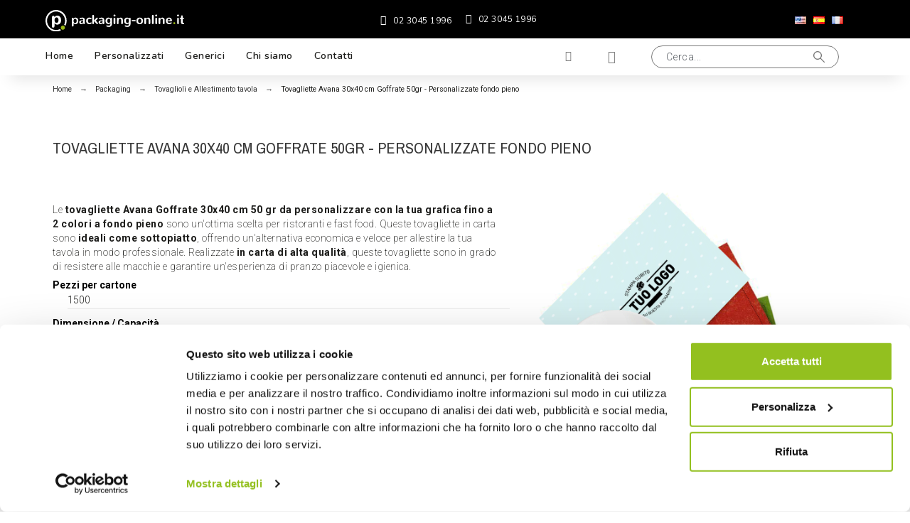

--- FILE ---
content_type: text/html; charset=utf-8
request_url: https://www.packaging-online.it/it/tovaglioli-e-allestimento-tavola/1669-tovagliette-avana-30x40-cm-goffrate-50gr-personalizzate-fondo-pieno-8011917314984.html
body_size: 93804
content:
<!doctype html>
<html lang="it-IT">

  <head>
    
      
    <title>Tovagliette Avana 30x40 cm Goffrate 50gr - Personalizzate fondo pieno</title>
    
    <meta charset="utf-8">
    <meta name="description" content="Tovagliette Avana Goffrate 30x40 cm 80 gr personalizzate fino a 2 colori a fondo pieno, per ristorazione. Ideali come sottopiatto per allestire la tavola">
            <meta name="keywords" content="Tovagliette Avana 30x40 cm Goffrate Fondo Pieno TOVAGLIETTE DA PERSONALIZZARE Dimensione / Capacità: 30 x 40 cm ,Personalizzazione: A fondo pieno ,Materiale: Carta Kraft da 50 gr.  ,Colore Articolo: Avana  ,Pezzi per cartone: 6.000 ,Consegna in : 45/50...">
        <meta name="viewport" content="width=device-width, initial-scale=1">
    <meta name="author" content="marek[at]promokit.eu">
    <meta name="copyright" content="promokit.eu">
    <meta name="application-name" content="Alysum Prestashop AMP Template">
            <meta name="application-version" content="2067401785">
            
        <script type="application/ld+json">
  {
    "@context": "https://schema.org",
    "@type": "Organization",
    "name" : "Packaging-Online.it",
    "url" : "https://www.packaging-online.it/it/",
    "logo": {
      "@type": "ImageObject",
      "url":"https://www.packaging-online.it/img/logo-1686056151.jpg"
    }
  }
</script>

<script type="application/ld+json">
  {
    "@context": "https://schema.org",
    "@type": "WebPage",
    "isPartOf": {
      "@type": "WebSite",
      "url":  "https://www.packaging-online.it/it/",
      "name": "Packaging-Online.it"
    },
    "name": "Tovagliette Avana 30x40 cm Goffrate 50gr - Personalizzate fondo pieno",
    "url":  "https://www.packaging-online.it/it/tovaglioli-e-allestimento-tavola/1669-tovagliette-avana-30x40-cm-goffrate-50gr-personalizzate-fondo-pieno-8011917314984.html"
  }
</script>


  <script type="application/ld+json">
    {
      "@context": "https://schema.org",
      "@type": "BreadcrumbList",
      "itemListElement": [
                      {
              "@type": "ListItem",
              "position": 1,
              "name": "Home",
              "item": "https://www.packaging-online.it/it/"
              },                        {
              "@type": "ListItem",
              "position": 2,
              "name": "Packaging",
              "item": "https://www.packaging-online.it/it/1091-packaging"
              },                        {
              "@type": "ListItem",
              "position": 3,
              "name": "Tovaglioli e Allestimento tavola",
              "item": "https://www.packaging-online.it/it/1100-tovaglioli-e-allestimento-tavola"
              },                        {
              "@type": "ListItem",
              "position": 4,
              "name": "Tovagliette Avana 30x40 cm Goffrate 50gr - Personalizzate fondo pieno",
              "item": "https://www.packaging-online.it/it/tovaglioli-e-allestimento-tavola/1669-21479-tovagliette-avana-30x40-cm-goffrate-50gr-personalizzate-fondo-pieno-8011917314984.html#/stampa-1_colore/tempi-express_8_settimane"
              }            ]
          }
  </script>
    
    
  <script type="application/ld+json">
  {
    "@context": "https://schema.org/",
    "@type": "Product",
    "name": "Tovagliette Avana 30x40 cm Goffrate 50gr - Personalizzate fondo pieno",
    "description": "Tovagliette Avana Goffrate 30x40 cm 80 gr personalizzate fino a 2 colori a fondo pieno, per ristorazione. Ideali come sottopiatto per allestire la tavola",
    "category": "Tovaglioli e Allestimento tavola",
    "image" :"https://www.packaging-online.it/12198-home_default/tovagliette-avana-30x40-cm-goffrate-50gr-personalizzate-fondo-pieno.jpg",    "sku": "28845/AG1F",
    "mpn": "28845/AG1F",
    "gtin13": "8011917314984",    "brand": {
      "@type": "Brand",
      "name": "Packaging-Online.it"
    },              "weight": {
        "@context": "https://schema.org",
        "@type": "QuantitativeValue",
        "value": "40.000000",
        "unitCode": "kg"
      },                "offers": {
            "@type": "Offer",
            "priceCurrency": "EUR",
            "name": "Tovagliette Avana 30x40 cm Goffrate 50gr - Personalizzate fondo pieno",
            "price": "100.51",
            "url": "https://www.packaging-online.it/it/tovaglioli-e-allestimento-tavola/1669-21479-tovagliette-avana-30x40-cm-goffrate-50gr-personalizzate-fondo-pieno-8011917314984.html#/1-stampa-1_colore/511-tempi-express_8_settimane",
            "priceValidUntil": "2026-02-12",
                          "image": ["https://www.packaging-online.it/12198-large_default/tovagliette-avana-30x40-cm-goffrate-50gr-personalizzate-fondo-pieno.jpg","https://www.packaging-online.it/12197-large_default/tovagliette-avana-30x40-cm-goffrate-50gr-personalizzate-fondo-pieno.jpg","https://www.packaging-online.it/4373-large_default/tovagliette-avana-30x40-cm-goffrate-50gr-personalizzate-fondo-pieno.jpg"],
                        "sku": "28845/AG1F",
            "mpn": "28845/AG1F",
            "gtin13": "8011917314984",                                    "availability": "https://schema.org/PreOrder",
            "seller": {
              "@type": "Organization",
              "name": "Packaging-Online.it"
            }
          }
                }
</script>

    
        
    
    
                            <meta property="og:locale:alternate" content="it">
                    <meta property="og:locale:alternate" content="en-us">
                    <meta property="og:locale:alternate" content="es-es">
                    <meta property="og:locale:alternate" content="fr-fr">
            
    
        <link rel="canonical" href="https://www.packaging-online.it/it/tovaglioli-e-allestimento-tavola/1669-tovagliette-avana-30x40-cm-goffrate-50gr-personalizzate-fondo-pieno-8011917314984.html">
    
    
                                    <link rel="alternate" href="https://www.packaging-online.it/it/tovaglioli-e-allestimento-tavola/1669-tovagliette-avana-30x40-cm-goffrate-50gr-personalizzate-fondo-pieno-8011917314984.html" hreflang="it">
                            <link rel="alternate" href="https://www.packaging-online.it/en/napkins-and-table-preparation/1669-placemats-avana-30x40-cm-embossed-full-bottom-8011917314984.html" hreflang="en-us">
                            <link rel="alternate" href="https://www.packaging-online.it/es/servilletas-y-preparacion-de-la-mesa/1669-manteles-avana-30x40-cm-en-relieve-fondo-completo-8011917314984.html" hreflang="es-es">
                            <link rel="alternate" href="https://www.packaging-online.it/fr/serviettes-et-table/1669-sets-de-table-havane-30x40-cm-gaufre-50gr-personnalise-fond-complet-8011917314984.html" hreflang="fr-fr">
                        

  
  <meta property="og:type" content="product">
  <meta property="og:description" content="Le tovagliette Avana Goffrate 30x40 cm 50 gr da personalizzare con la tua grafica fino a 2 colori a fondo pieno sono un&#039;ottima scelta per ristoranti e fast food. Queste tovagliette in carta sono ideali come sottopiatto, offrendo un&#039;alternativa economica e veloce per allestire la tua tavola in modo professionale. Realizzate in carta di alta qualità, queste tovagliette sono in grado di resistere alle macchie e garantire un&#039;esperienza di pranzo piacevole e igienica.">
  <meta property="og:image:alt" content="Packaging-Online.it - Tovagliette Avana 30x40 cm Goffrate 50gr - Personalizzate fondo pieno">
  <meta property="product:retailer_item_id" content="1669" />
        <meta property="product:availability" content="">
        <meta property="og:image" content="https://www.packaging-online.it/12198-large_default/tovagliette-avana-30x40-cm-goffrate-50gr-personalizzate-fondo-pieno.jpg">
        <meta property="product:pretax_price:amount" content="100.51">
    <meta property="product:pretax_price:currency" content="EUR">
    <meta property="product:price:amount" content="100.51">
    <meta property="product:price:currency" content="EUR">
        <meta property="product:weight:value" content="40.000000">
    <meta property="product:weight:units" content="kg">
    
    <link rel="canonical" href="https://www.packaging-online.it/it/tovaglioli-e-allestimento-tavola/1669-tovagliette-avana-30x40-cm-goffrate-50gr-personalizzate-fondo-pieno-8011917314984.html">
  
  



    <link rel="icon" type="image/vnd.microsoft.icon" href="https://www.packaging-online.it/img/favicon.ico?1686056151">
    <link rel="icon shortcut" type="image/x-icon" href="https://www.packaging-online.it/img/favicon.ico?1686056151">



    <link rel="preconnect" href="https://fonts.gstatic.com"> 
<link rel="preload" href="https://fonts.googleapis.com/css?family=Roboto:400%7CNunito:700,400%7CArchivo+Narrow:400,500%7C" as="style" />
<link rel="stylesheet" href="https://fonts.googleapis.com/css?family=Roboto:400%7CNunito:700,400%7CArchivo+Narrow:400,500%7C">



    	<script>
    var SdsJsOnLoadActions = [];
    var btSl = {"ajaxUrl":"https:\/\/www.packaging-online.it\/it\/module\/facebookpsconnect\/ajax","token":"95e55049b2efa5a8fba2ef5dd2f5c198"};
    var bwcartsimulate_id_attribute_group = 47;
    var bwcartsimulate_id_product = "1669";
    var bwpack_id_product = "1669";
    var country = "10";
    var pkcompare = {"controller":"https:\/\/www.packaging-online.it\/it\/Compara ","comparator_max_items":4,"ids":[],"phrases":{"title":"Compara ","add":"Aggiungi alla comparazione","remove":"Rimuovi dalla comparazione","added":"Il prodotto \u00e8 stato aggiunto correttamente alla <a href='https:\/\/www.packaging-online.it\/it\/Compara '>comparazione<\/a>","removed":"Il prodotto \u00e8 stato rimosso correttamente dalla <a href='https:\/\/www.packaging-online.it\/it\/Compara '>comparazione<\/a>","max":"Non puoi aggiungere pi\u00f9 di 4 prodotti alla comparazione prodotti"}};
    var pkelements = {"controller":"https:\/\/www.packaging-online.it\/it\/module\/pkelements\/actions","searchController":"https:\/\/www.packaging-online.it\/it\/module\/pkelements\/search"};
    var pkfacebook = {"general_appid":"","general_pageid":"","chat_state":"","chat_color":"#3193FF","facebook_position":"bottomright","chat_delay":"5","chat_simple":"1","chat_simple_link":"#","comments_state":"","comments_tab":"1","comments_width":"100%","comments_number":"10","comments_admins":"","login_state":"","login_redirect":"no_redirect","login_parent":".forgot-password","whatsapp_state":"","whatsapp_type":"personal","whatsapp_position":"bottomleft","whatsapp_group":"","whatsapp_number":"","product_page_url":"https:\/\/www.packaging-online.it\/it\/tovaglioli-e-allestimento-tavola\/1669-tovagliette-avana-30x40-cm-goffrate-50gr-personalizzate-fondo-pieno-8011917314984.html","login_destination":"https:\/\/www.packaging-online.it\/it\/il-mio-account","phrases":{"login":"Log in"}};
    var pkfavorites = {"add":"https:\/\/www.packaging-online.it\/it\/module\/pkfavorites\/actions?process=add","remove":"https:\/\/www.packaging-online.it\/it\/module\/pkfavorites\/actions?process=remove","phrases":{"title":"preferiti","add":"Aggiungi ai preferiti","remove":"Rimuovi dai preferiti","added":"Il prodotto \u00e8 stato aggiunto al tuo <a href=\"https:\/\/www.packaging-online.it\/it\/preferiti\">preferiti<\/a>","removed":"Il prodotto \u00e8 stato rimosso da <a href=\"https:\/\/www.packaging-online.it\/it\/preferiti\">preferiti<\/a>"}};
    var pktheme = {"presets_preset":"alysum","gs_totop":false,"gs_cookie_message":false,"gs_cookie_pages":0,"gs_cookie_link":"https:\/\/www.cookielaw.org\/the-cookie-law\/","gs_popup_search":false,"gs_latin_ext":false,"gs_cyrillic":false,"header_builder":1,"header_force_mobile":false,"header_sticky":true,"header_sticky_class":"header-sticky","footer_builder":1,"hp_builder":0,"cp_builder_layout":-1,"cp_page_width":"fixed","cp_listing_view":true,"cp_view_switcher":true,"cp_cols_switcher":true,"cp_perpage":true,"cp_category_preview":false,"cp_subcategories":false,"cp_category_description":false,"cp_collapse_filter":true,"cp_items_width":{"grid-template-columns":200},"cp_item_gap":{"grid-column-gap":40},"pp_builder_layout":-1,"pp_share":false,"pp_countdown":true,"pp_innnerzoom":0,"pp_updownbuttons":false,"pp_builder_thumbs":true,"pp_product_tabs":true,"pp_details_tab":"1","pp_description_tab":true,"pp_vertical_tabs":0,"pp_product_comments":true,"pp_viewed_products":true,"pp_category_products":true,"pp_crosselling":true,"pp_accessories":true,"cont_layout":-1,"cont_show_map":true,"cont_map_zoom_level":"10","cont_map_custom_style":true,"cont_longitude":"-0.4932303","cont_latitude":"39.4240166","cont_map_provider":"google","cont_leaflet_api_key":"","cont_google_api_key":null,"cont_address_block":true,"cont_email_block":true,"cont_phones_block":true,"cont_service_block":true,"pm_details_layout":"pm_details_layout2","pm_qw_button":false,"pm_atc_button":false,"pm_colors":false,"pm_labels":true,"pm_countdown":true,"pm_hover_image":true,"pm_hover_image_number":"3","pm_filter_image":false,"pm_title":true,"pm_image_type":"home_default","pm_title_multiline":true,"pm_brand":false,"pm_desc":false,"pm_price":true,"pm_stars":false,"pm_attr":0,"pm_feature":-1,"sharing_facebook":true,"sharing_twitter":true,"sharing_pinterest":true,"sharing_email":true,"sharing_whatsapp":false,"sharing_telegram":false,"sharing_tumblr":false,"sharing_linkedin":false,"sharing_reddit":false,"mt_countdown":false,"mt_date_until":"2023-01-02","mt_notify":false};
    var pp_custom_add_to_cart = "";
    var prestashop = {"cart":{"products":[],"totals":{"total":{"type":"total","label":"Totale","amount":0,"value":"0,00\u00a0\u20ac"},"total_including_tax":{"type":"total","label":"Totale (tasse incl.)","amount":0,"value":"0,00\u00a0\u20ac"},"total_excluding_tax":{"type":"total","label":"Totale (tasse escl.)","amount":0,"value":"0,00\u00a0\u20ac"}},"subtotals":{"products":{"type":"products","label":"Totale parziale","amount":0,"value":"0,00\u00a0\u20ac"},"discounts":null,"shipping":{"type":"shipping","label":"Spedizione","amount":0,"value":""},"tax":{"type":"tax","label":"Tasse","amount":0,"value":"0,00\u00a0\u20ac"},"conai":{"type":"conai","label":"Contributo CONAI","amount":0,"value":"0,00\u00a0\u20ac"},"cliche":{"type":"cliche","label":"Costo Cliche","amount":0,"value":"0,00\u00a0\u20ac"}},"products_count":0,"summary_string":"0 articoli","vouchers":{"allowed":1,"added":[]},"discounts":[],"minimalPurchase":0,"minimalPurchaseRequired":""},"currency":{"id":1,"name":"Euro","iso_code":"EUR","iso_code_num":"978","sign":"\u20ac"},"customer":{"lastname":null,"firstname":null,"email":null,"birthday":null,"newsletter":null,"newsletter_date_add":null,"optin":null,"website":null,"company":null,"siret":null,"ape":null,"is_logged":false,"gender":{"type":null,"name":null},"addresses":[]},"language":{"name":"Italiano (Italian)","iso_code":"it","locale":"it-IT","language_code":"it","is_rtl":"0","date_format_lite":"d\/m\/Y","date_format_full":"d\/m\/Y H:i:s","id":1},"page":{"title":"","canonical":"https:\/\/www.packaging-online.it\/it\/tovaglioli-e-allestimento-tavola\/1669-tovagliette-avana-30x40-cm-goffrate-50gr-personalizzate-fondo-pieno-8011917314984.html","meta":{"title":"Tovagliette Avana 30x40 cm Goffrate 50gr - Personalizzate fondo pieno","description":"Tovagliette Avana Goffrate 30x40 cm 80 gr personalizzate fino a 2 colori a fondo pieno, per ristorazione. Ideali come sottopiatto per allestire la tavola","keywords":"Tovagliette Avana 30x40 cm Goffrate Fondo Pieno TOVAGLIETTE DA PERSONALIZZARE Dimensione \/ Capacit\u00e0: 30 x 40 cm ,Personalizzazione: A fondo pieno ,Materiale: Carta Kraft da 50 gr.  ,Colore Articolo: Avana  ,Pezzi per cartone: 6.000 ,Consegna in : 45\/50...","robots":"index"},"page_name":"product","body_classes":{"lang-it":true,"lang-rtl":false,"country-IT":true,"currency-EUR":true,"layout-full-width":true,"page-product":true,"tax-display-enabled":true,"product-id-1669":true,"product-Tovagliette Avana 30x40 cm Goffrate 50gr - Personalizzate fondo pieno":true,"product-id-category-1100":true,"product-id-manufacturer-0":true,"product-id-supplier-29":true,"product-available-for-order":true},"admin_notifications":[]},"shop":{"name":"Packaging-Online.it","logo":"https:\/\/www.packaging-online.it\/img\/logo-1686056151.jpg","stores_icon":"https:\/\/www.packaging-online.it\/img\/logo_stores.png","favicon":"https:\/\/www.packaging-online.it\/img\/favicon.ico"},"urls":{"base_url":"https:\/\/www.packaging-online.it\/","current_url":"https:\/\/www.packaging-online.it\/it\/tovaglioli-e-allestimento-tavola\/1669-tovagliette-avana-30x40-cm-goffrate-50gr-personalizzate-fondo-pieno-8011917314984.html","shop_domain_url":"https:\/\/www.packaging-online.it","img_ps_url":"https:\/\/www.packaging-online.it\/img\/","img_cat_url":"https:\/\/www.packaging-online.it\/img\/c\/","img_lang_url":"https:\/\/www.packaging-online.it\/img\/l\/","img_prod_url":"https:\/\/www.packaging-online.it\/img\/p\/","img_manu_url":"https:\/\/www.packaging-online.it\/img\/m\/","img_sup_url":"https:\/\/www.packaging-online.it\/img\/su\/","img_ship_url":"https:\/\/www.packaging-online.it\/img\/s\/","img_store_url":"https:\/\/www.packaging-online.it\/img\/st\/","img_col_url":"https:\/\/www.packaging-online.it\/img\/co\/","img_url":"https:\/\/www.packaging-online.it\/themes\/alysumchild\/assets\/img\/","css_url":"https:\/\/www.packaging-online.it\/themes\/alysumchild\/assets\/css\/","js_url":"https:\/\/www.packaging-online.it\/themes\/alysumchild\/assets\/js\/","pic_url":"https:\/\/www.packaging-online.it\/upload\/","pages":{"address":"https:\/\/www.packaging-online.it\/it\/indirizzo","addresses":"https:\/\/www.packaging-online.it\/it\/indirizzi","authentication":"https:\/\/www.packaging-online.it\/it\/autenticazione","cart":"https:\/\/www.packaging-online.it\/it\/carrello","category":"https:\/\/www.packaging-online.it\/it\/index.php?controller=category","cms":"https:\/\/www.packaging-online.it\/it\/index.php?controller=cms","contact":"https:\/\/www.packaging-online.it\/it\/contattaci","discount":"https:\/\/www.packaging-online.it\/it\/sconto","guest_tracking":"https:\/\/www.packaging-online.it\/it\/ospite-monitoraggio","history":"https:\/\/www.packaging-online.it\/it\/storico-ordine","identity":"https:\/\/www.packaging-online.it\/it\/identita","index":"https:\/\/www.packaging-online.it\/it\/","my_account":"https:\/\/www.packaging-online.it\/it\/il-mio-account","order_confirmation":"https:\/\/www.packaging-online.it\/it\/conferma-ordine","order_detail":"https:\/\/www.packaging-online.it\/it\/index.php?controller=order-detail","order_follow":"https:\/\/www.packaging-online.it\/it\/seguito-ordine","order":"https:\/\/www.packaging-online.it\/it\/ordine","order_return":"https:\/\/www.packaging-online.it\/it\/index.php?controller=order-return","order_slip":"https:\/\/www.packaging-online.it\/it\/nota-di-ordine","pagenotfound":"https:\/\/www.packaging-online.it\/it\/pagina-non-trovata","password":"https:\/\/www.packaging-online.it\/it\/password-recupero","pdf_invoice":"https:\/\/www.packaging-online.it\/it\/index.php?controller=pdf-invoice","pdf_order_return":"https:\/\/www.packaging-online.it\/it\/index.php?controller=pdf-order-return","pdf_order_slip":"https:\/\/www.packaging-online.it\/it\/index.php?controller=pdf-order-slip","prices_drop":"https:\/\/www.packaging-online.it\/it\/index.php?controller=prices-drop","product":"https:\/\/www.packaging-online.it\/it\/index.php?controller=product","search":"https:\/\/www.packaging-online.it\/it\/cerca","sitemap":"https:\/\/www.packaging-online.it\/it\/Mappa del sito","stores":"https:\/\/www.packaging-online.it\/it\/negozi","supplier":"https:\/\/www.packaging-online.it\/it\/fornitore","register":"https:\/\/www.packaging-online.it\/it\/autenticazione?create_account=1","order_login":"https:\/\/www.packaging-online.it\/it\/ordine?login=1"},"alternative_langs":{"it":"https:\/\/www.packaging-online.it\/it\/tovaglioli-e-allestimento-tavola\/1669-tovagliette-avana-30x40-cm-goffrate-50gr-personalizzate-fondo-pieno-8011917314984.html","en-us":"https:\/\/www.packaging-online.it\/en\/napkins-and-table-preparation\/1669-placemats-avana-30x40-cm-embossed-full-bottom-8011917314984.html","es-es":"https:\/\/www.packaging-online.it\/es\/servilletas-y-preparacion-de-la-mesa\/1669-manteles-avana-30x40-cm-en-relieve-fondo-completo-8011917314984.html","fr-fr":"https:\/\/www.packaging-online.it\/fr\/serviettes-et-table\/1669-sets-de-table-havane-30x40-cm-gaufre-50gr-personnalise-fond-complet-8011917314984.html"},"theme_assets":"\/themes\/alysumchild\/assets\/","actions":{"logout":"https:\/\/www.packaging-online.it\/it\/?mylogout="},"no_picture_image":{"bySize":{"small_default":{"url":"https:\/\/www.packaging-online.it\/img\/p\/it-default-small_default.jpg","width":80,"height":80},"cart_default":{"url":"https:\/\/www.packaging-online.it\/img\/p\/it-default-cart_default.jpg","width":126,"height":126},"home_default":{"url":"https:\/\/www.packaging-online.it\/img\/p\/it-default-home_default.jpg","width":380,"height":380},"medium_default":{"url":"https:\/\/www.packaging-online.it\/img\/p\/it-default-medium_default.jpg","width":500,"height":500},"large_default":{"url":"https:\/\/www.packaging-online.it\/img\/p\/it-default-large_default.jpg","width":800,"height":800}},"small":{"url":"https:\/\/www.packaging-online.it\/img\/p\/it-default-small_default.jpg","width":80,"height":80},"medium":{"url":"https:\/\/www.packaging-online.it\/img\/p\/it-default-home_default.jpg","width":380,"height":380},"large":{"url":"https:\/\/www.packaging-online.it\/img\/p\/it-default-large_default.jpg","width":800,"height":800},"legend":""}},"configuration":{"display_taxes_label":true,"display_prices_tax_incl":false,"is_catalog":false,"show_prices":true,"opt_in":{"partner":false},"quantity_discount":{"type":"price","label":"Prezzo unitario"},"voucher_enabled":1,"return_enabled":0},"field_required":[],"breadcrumb":{"links":[{"title":"Home","url":"https:\/\/www.packaging-online.it\/it\/"},{"title":"Packaging","url":"https:\/\/www.packaging-online.it\/it\/1091-packaging"},{"title":"Tovaglioli e Allestimento tavola","url":"https:\/\/www.packaging-online.it\/it\/1100-tovaglioli-e-allestimento-tavola"},{"title":"Tovagliette Avana 30x40 cm Goffrate 50gr - Personalizzate fondo pieno","url":"https:\/\/www.packaging-online.it\/it\/tovaglioli-e-allestimento-tavola\/1669-21479-tovagliette-avana-30x40-cm-goffrate-50gr-personalizzate-fondo-pieno-8011917314984.html#\/stampa-1_colore\/tempi-express_8_settimane"}],"count":4},"link":{"protocol_link":"https:\/\/","protocol_content":"https:\/\/"},"time":1769603164,"static_token":"95e55049b2efa5a8fba2ef5dd2f5c198","token":"99c526978301a8237b93329936acac5c","debug":false};
    var ps_checkoutApplePayUrl = "https:\/\/www.packaging-online.it\/it\/module\/ps_checkout\/applepay?token=95e55049b2efa5a8fba2ef5dd2f5c198";
    var ps_checkoutAutoRenderDisabled = false;
    var ps_checkoutCancelUrl = "https:\/\/www.packaging-online.it\/it\/module\/ps_checkout\/cancel?token=95e55049b2efa5a8fba2ef5dd2f5c198";
    var ps_checkoutCardBrands = ["MASTERCARD","VISA","AMEX"];
    var ps_checkoutCardFundingSourceImg = "\/modules\/ps_checkout\/views\/img\/payment-cards.png";
    var ps_checkoutCardLogos = {"AMEX":"\/modules\/ps_checkout\/views\/img\/amex.svg","CB_NATIONALE":"\/modules\/ps_checkout\/views\/img\/cb.svg","DINERS":"\/modules\/ps_checkout\/views\/img\/diners.svg","DISCOVER":"\/modules\/ps_checkout\/views\/img\/discover.svg","JCB":"\/modules\/ps_checkout\/views\/img\/jcb.svg","MAESTRO":"\/modules\/ps_checkout\/views\/img\/maestro.svg","MASTERCARD":"\/modules\/ps_checkout\/views\/img\/mastercard.svg","UNIONPAY":"\/modules\/ps_checkout\/views\/img\/unionpay.svg","VISA":"\/modules\/ps_checkout\/views\/img\/visa.svg"};
    var ps_checkoutCartProductCount = 0;
    var ps_checkoutCheckUrl = "https:\/\/www.packaging-online.it\/it\/module\/ps_checkout\/check?token=95e55049b2efa5a8fba2ef5dd2f5c198";
    var ps_checkoutCheckoutTranslations = {"checkout.go.back.label":"Processo di acquisto","checkout.go.back.link.title":"Torna al pagamento","checkout.card.payment":"Pagamento con carta","checkout.page.heading":"Riepilogo dell\u2019ordine","checkout.cart.empty":"Il tuo carrello \u00e8 vuoto.","checkout.page.subheading.card":"Carta","checkout.page.subheading.paypal":"PayPal","checkout.payment.by.card":"Hai scelto di pagare con una carta.","checkout.payment.by.paypal":"Hai scelto di pagare con PayPal.","checkout.order.summary":"Ecco un riepilogo del tuo ordine:","checkout.order.amount.total":"L\u2019importo totale del tuo ordine ammonta a","checkout.order.included.tax":"(IVA inclusa)","checkout.order.confirm.label":"Confermare l\u2019ordine facendo clic su \u201cConfermo l\u2019ordine\u201d","checkout.payment.token.delete.modal.header":"Eliminare questo metodo di pagamento?","checkout.payment.token.delete.modal.content":"Il seguente metodo di pagamento sar\u00e0 eliminato dal tuo account:","checkout.payment.token.delete.modal.confirm-button":"Elimina metodo di pagamento","checkout.payment.loader.processing-request":"Attendere, stiamo elaborando la tua richiesta","checkout.payment.others.link.label":"Altri metodi di pagamento","checkout.payment.others.confirm.button.label":"Confermo l\u2019ordine","checkout.form.error.label":"Si \u00e8 verificato un errore durante il pagamento. Riprova o contatta il team di supporto.","loader-component.label.header":"Grazie per l\u2019acquisto!","loader-component.label.body":"Si prega di attendere durante l'elaborazione del tuo pagamento","loader-component.label.body.longer":"Ci stiamo impiegando pi\u00f9 del previsto. Attendere prego\u2026","payment-method-logos.title":"Pagamenti sicuri al 100%.","express-button.cart.separator":"o","express-button.checkout.express-checkout":"Acquisto rapido","ok":"Ok","cancel":"Annulla","paypal.hosted-fields.label.card-name":"Nome del titolare","paypal.hosted-fields.placeholder.card-name":"Nome del titolare","paypal.hosted-fields.label.card-number":"Numero di carta","paypal.hosted-fields.placeholder.card-number":"Numero di carta","paypal.hosted-fields.label.expiration-date":"Data di scadenza","paypal.hosted-fields.placeholder.expiration-date":"MM\/YY","paypal.hosted-fields.label.cvv":"CVC","paypal.hosted-fields.placeholder.cvv":"XXX","error.paypal-sdk":"Nessuna istanza del SDK JavaScript di PayPal","error.google-pay-sdk":"Nessuna istanza del SDK JavaScript di Google Pay","error.apple-pay-sdk":"Nessuna istanza del SDK JavaScript di Apple Pay","error.google-pay.transaction-info":"Si \u00e8 verificato un errore durante il recupero delle informazioni sulla transazione Google Pay","error.apple-pay.payment-request":"Si \u00e8 verificato un errore durante il recupero della richiesta di pagamento Apple Pay","error.paypal-sdk.contingency.cancel":"Autenticazione del titolare della carta annullata. Si prega di scegliere un altro metodo di pagamento o riprovare.","error.paypal-sdk.contingency.error":"Si \u00e8 verificato un errore durante l'autenticazione del titolare della carta. Si prega di scegliere un altro metodo di pagamento o riprovare.","error.paypal-sdk.contingency.failure":"Autenticazione del titolare della carta fallita. Si prega di scegliere un altro metodo di pagamento o riprovare.","error.paypal-sdk.contingency.unknown":"L'identit\u00e0 del titolare della carta non pu\u00f2 essere verificata. Si prega di scegliere un altro metodo di pagamento o riprovare.","APPLE_PAY_MERCHANT_SESSION_VALIDATION_ERROR":"Non possiamo elaborare il tuo pagamento Apple Pay al momento. Questo potrebbe essere dovuto a un problema di verifica della configurazione del pagamento per questo sito. Riprova pi\u00f9 tardi o scegli un altro metodo di pagamento.","APPROVE_APPLE_PAY_VALIDATION_ERROR":"Abbiamo riscontrato un problema durante l\u2019elaborazione del tuo pagamento Apple Pay. Verifica i dettagli del tuo ordine e riprova o utilizza un altro metodo di pagamento."};
    var ps_checkoutCheckoutUrl = "https:\/\/www.packaging-online.it\/it\/ordine";
    var ps_checkoutConfirmUrl = "https:\/\/www.packaging-online.it\/it\/conferma-ordine";
    var ps_checkoutCreateUrl = "https:\/\/www.packaging-online.it\/it\/module\/ps_checkout\/create?token=95e55049b2efa5a8fba2ef5dd2f5c198";
    var ps_checkoutCustomMarks = [];
    var ps_checkoutExpressCheckoutCartEnabled = false;
    var ps_checkoutExpressCheckoutOrderEnabled = false;
    var ps_checkoutExpressCheckoutProductEnabled = false;
    var ps_checkoutExpressCheckoutSelected = false;
    var ps_checkoutExpressCheckoutUrl = "https:\/\/www.packaging-online.it\/it\/module\/ps_checkout\/ExpressCheckout?token=95e55049b2efa5a8fba2ef5dd2f5c198";
    var ps_checkoutFundingSource = "paypal";
    var ps_checkoutFundingSourcesSorted = ["card","mybank","paylater","paypal"];
    var ps_checkoutGooglePayUrl = "https:\/\/www.packaging-online.it\/it\/module\/ps_checkout\/googlepay?token=95e55049b2efa5a8fba2ef5dd2f5c198";
    var ps_checkoutHostedFieldsContingencies = "SCA_WHEN_REQUIRED";
    var ps_checkoutHostedFieldsEnabled = true;
    var ps_checkoutIconsPath = "\/modules\/ps_checkout\/views\/img\/icons\/";
    var ps_checkoutLoaderImage = "\/modules\/ps_checkout\/views\/img\/loader.svg";
    var ps_checkoutPartnerAttributionId = "PrestaShop_Cart_PSXO_PSDownload";
    var ps_checkoutPayLaterCartPageButtonEnabled = false;
    var ps_checkoutPayLaterCategoryPageBannerEnabled = false;
    var ps_checkoutPayLaterHomePageBannerEnabled = false;
    var ps_checkoutPayLaterOrderPageBannerEnabled = false;
    var ps_checkoutPayLaterOrderPageButtonEnabled = false;
    var ps_checkoutPayLaterOrderPageMessageEnabled = false;
    var ps_checkoutPayLaterProductPageBannerEnabled = false;
    var ps_checkoutPayLaterProductPageButtonEnabled = false;
    var ps_checkoutPayLaterProductPageMessageEnabled = false;
    var ps_checkoutPayPalButtonConfiguration = {"color":"silver","shape":"pill","label":"pay"};
    var ps_checkoutPayPalEnvironment = "LIVE";
    var ps_checkoutPayPalOrderId = "";
    var ps_checkoutPayPalSdkConfig = {"clientId":"AXjYFXWyb4xJCErTUDiFkzL0Ulnn-bMm4fal4G-1nQXQ1ZQxp06fOuE7naKUXGkq2TZpYSiI9xXbs4eo","merchantId":"WYDG25UDFYZA4","currency":"EUR","intent":"capture","commit":"false","vault":"false","integrationDate":"2022-14-06","dataPartnerAttributionId":"PrestaShop_Cart_PSXO_PSDownload","dataCspNonce":"","dataEnable3ds":"true","disableFunding":"bancontact,eps,ideal,p24,blik","enableFunding":"mybank,paylater","components":"marks,funding-eligibility"};
    var ps_checkoutPayWithTranslations = {"card":"Paga tramite carta - Pagamenti sicuri al 100%.","mybank":"Paga tramite MyBank","paylater":"Paga a rate con PayPal Pay Later","paypal":"Paga con un conto PayPal"};
    var ps_checkoutPaymentMethodLogosTitleImg = "\/modules\/ps_checkout\/views\/img\/icons\/lock_checkout.svg";
    var ps_checkoutPaymentUrl = "https:\/\/www.packaging-online.it\/it\/module\/ps_checkout\/payment?token=95e55049b2efa5a8fba2ef5dd2f5c198";
    var ps_checkoutRenderPaymentMethodLogos = true;
    var ps_checkoutValidateUrl = "https:\/\/www.packaging-online.it\/it\/module\/ps_checkout\/validate?token=95e55049b2efa5a8fba2ef5dd2f5c198";
    var ps_checkoutVaultUrl = "https:\/\/www.packaging-online.it\/it\/module\/ps_checkout\/vault?token=95e55049b2efa5a8fba2ef5dd2f5c198";
    var ps_checkoutVersion = "7.5.0.5";
    var ps_page = "";
    var psemailsubscription_subscription = "https:\/\/www.packaging-online.it\/it\/module\/ps_emailsubscription\/subscription";
    var pubkey = "6Le57OIrAAAAAGIW6nR-udL-pLRhSjD9rIcaFm86";
    var sbFinder = {"config":{"selector":".sb-search-input","sourceLanguage":"it","country":"IT","countryId":10,"subShopId":"shop|1","currency":"EUR","currencySymbol":"\u20ac","group":"1","shopUrl":"https:\/\/www.packaging-online.it","testMode":0,"apiUrl":"https:\/\/api.sellboost.com","preloadActive":false,"zIndex":2147483637,"removeExistingListeners":true,"loadPricesUrl":null},"preloader":{"shopDataUrl":"https:\/\/api.sellboost.com\/shop\/data?shopUrl=https%3A%2F%2Fwww.packaging-online.it","runOnDomLoaded":false,"preloadTemplate":"<div id=\"sb-finder-preload\">\n    <div class=\"sb-finder-preload-content\">\n        <div>\n            <svg xmlns=\"http:\/\/www.w3.org\/2000\/svg\" width=\"24\" height=\"24\" viewBox=\"0 0 24 24\" fill=\"none\" stroke=\"currentColor\" stroke-width=\"2\" stroke-linecap=\"round\" stroke-linejoin=\"round\" class=\"feather feather-x\">\n                <line x1=\"18\" y1=\"6\" x2=\"6\" y2=\"18\"><\/line><line x1=\"6\" y1=\"6\" x2=\"18\" y2=\"18\"><\/line>\n            <\/svg>\n        <\/div>\n    <\/div>\n<\/div>","cssSelectors":".sbRightContent"},"apiShopData":null};
  </script>
		<link rel="stylesheet" href="https://www.packaging-online.it/themes/alysum/assets/css/theme.css" media="all">
		<link rel="stylesheet" href="/modules/ps_checkout/views/css/payments.css?version=7.5.0.5" media="all">
		<link rel="stylesheet" href="https://www.packaging-online.it/modules/sellboostfinder/assets/front.css" media="all">
		<link rel="stylesheet" href="https://www.packaging-online.it/modules/bwreductiontable/views/css/front.css" media="all">
		<link rel="stylesheet" href="https://www.packaging-online.it/modules/ps_searchbar/ps_searchbar.css" media="all">
		<link rel="stylesheet" href="https://www.packaging-online.it/themes/alysumchild/modules/bwcartsimulate/views/css/front.css" media="all">
		<link rel="stylesheet" href="https://www.packaging-online.it/modules/bwextendsignin/views/css/front.css" media="all">
		<link rel="stylesheet" href="https://www.packaging-online.it/modules/creativeelements/views/css/frontend.min.css?v=2.13.0" media="all">
		<link rel="stylesheet" href="https://www.packaging-online.it/modules/creativeelements/views/css/ce/13020101.css?v=1768226376" media="all">
		<link rel="stylesheet" href="https://www.packaging-online.it/modules/creativeelements/views/css/ce/12020101.css?v=1768229605" media="all">
		<link rel="stylesheet" href="https://www.packaging-online.it/modules/creativeelements/views/css/ce/5020101.css?v=1686208181" media="all">
		<link rel="stylesheet" href="https://www.packaging-online.it/modules/creativeelements/views/lib/font-awesome/css/v4-shims.min.css?v=6.2.0" media="all">
		<link rel="stylesheet" href="https://fonts.googleapis.com/css?family=Nunito:100,100italic,200,200italic,300,300italic,400,400italic,500,500italic,600,600italic,700,700italic,800,800italic,900,900italic%7CRoboto:100,100italic,200,200italic,300,300italic,400,400italic,500,500italic,600,600italic,700,700italic,800,800italic,900,900italic%7CArchivo+Narrow:100,100italic,200,200italic,300,300italic,400,400italic,500,500italic,600,600italic,700,700italic,800,800italic,900,900italic&amp;display=swap" media="all">
		<link rel="stylesheet" href="https://www.packaging-online.it/modules/creativeelements/views/lib/font-awesome/css/brands.min.css?v=6.4.2" media="all">
		<link rel="stylesheet" href="https://www.packaging-online.it/modules/creativeelements/views/lib/font-awesome/css/solid.min.css?v=6.2.0" media="all">
		<link rel="stylesheet" href="https://www.packaging-online.it/modules/creativeelements/views/lib/ceicons/ceicons.min.css?v=2.13.0" media="all">
		<link rel="stylesheet" href="https://www.packaging-online.it/modules/creativeelements/views/lib/font-awesome/css/regular.min.css?v=6.2.0" media="all">
		<link rel="stylesheet" href="https://www.packaging-online.it/modules/creativeelements/views/lib/animations/animations.min.css?v=2.13.0" media="all">
		<link rel="stylesheet" href="https://www.packaging-online.it/modules/creativeelements/views/lib/swiper/css/swiper.min.css?v=11.2.6" media="all">
		<link rel="stylesheet" href="https://www.packaging-online.it/modules/creativeelements/views/lib/ceicons/ceicons.min.css?v=2.13.0" media="all">
		<link rel="stylesheet" href="https://www.packaging-online.it/modules/pk_menu/views/css/front.css" media="all">
		<link rel="stylesheet" href="https://www.packaging-online.it/modules/revsliderprestashop/views/css/rs-plugin/css/settings.css" media="all">
		<link rel="stylesheet" href="https://www.packaging-online.it/modules/arcontactus/views/css/jquery.contactus.min.css" media="all">
		<link rel="stylesheet" href="https://www.packaging-online.it/modules/arcontactus/views/css/generated-desktop.css" media="all">
		<link rel="stylesheet" href="https://www.packaging-online.it/modules/facebookpsconnect/views/css/hook.css" media="all">
		<link rel="stylesheet" href="https://www.packaging-online.it/modules/facebookpsconnect/views/css/connectors.css" media="all">
		<link rel="stylesheet" href="https://www.packaging-online.it/modules/facebookpsconnect/views/css/bootstrap-social.css" media="all">
		<link rel="stylesheet" href="https://www.packaging-online.it/themes/alysum/modules/productcomments/views/css/productcomments.css" media="all">
		<link rel="stylesheet" href="https://www.packaging-online.it/modules/productlabelsandstickers/views/css/stickers.css" media="all">
		<link rel="stylesheet" href="https://www.packaging-online.it/modules/ps_hubspot//views/css/front.css" media="all">
		<link rel="stylesheet" href="https://www.packaging-online.it/js/jquery/ui/themes/base/minified/jquery-ui.min.css" media="all">
		<link rel="stylesheet" href="https://www.packaging-online.it/js/jquery/ui/themes/base/minified/jquery.ui.theme.min.css" media="all">
		<link rel="stylesheet" href="https://www.packaging-online.it/js/jquery/plugins/jgrowl/jquery.jgrowl.css" media="all">
		<link rel="stylesheet" href="https://www.packaging-online.it/js/jquery/plugins/fancybox/jquery.fancybox.css" media="all">
		<link rel="stylesheet" href="https://www.packaging-online.it/modules/pkcompare/views/css/styles.css" media="all">
		<link rel="stylesheet" href="https://www.packaging-online.it/modules/pkfavorites/views/assets/css/styles.css" media="all">
		<link rel="stylesheet" href="https://www.packaging-online.it/modules/pkinstagram/views/css/styles.css" media="all">
		<link rel="stylesheet" href="https://www.packaging-online.it/modules/pkfacebook/views/assets/css/styles.css" media="all">
		<link rel="stylesheet" href="https://www.packaging-online.it/modules/anlazyloading/views/css/front.css" media="all">
		<link rel="stylesheet" href="https://www.packaging-online.it/themes/alysumchild/modules/abscustomerquestions/views/css/front/abscustomerquestions_fonts.css" media="all">
		<link rel="stylesheet" href="https://www.packaging-online.it/themes/alysumchild/modules/abscustomerquestions/views/css/front/abscustomerquestions_17.css" media="all">
		<link rel="stylesheet" href="https://www.packaging-online.it/themes/alysumchild/modules/abscustomerquestions/views/css/front/animate.min.css" media="all">
		<link rel="stylesheet" href="https://www.packaging-online.it/themes/alysumchild/modules/abscustomerquestions/views/css/front/modalabscquestions.css" media="all">
		<link rel="stylesheet" href="https://www.packaging-online.it/modules/pkelements/views/css/style.css" media="all">
		<link rel="stylesheet" href="https://www.packaging-online.it/modules/pkelements/views/css/pkisotope.css" media="all">
		<link rel="stylesheet" href="https://www.packaging-online.it/modules/pkelements/views/css/pkdailydeal.css" media="all">
		<link rel="stylesheet" href="https://www.packaging-online.it/modules/pkthemesettings/views/css/styles.css" media="all">
		<link rel="stylesheet" href="https://www.packaging-online.it/modules/pkthemesettings/views/css/dynamic/generatedcss1.css" media="all">
		<link rel="stylesheet" href="https://www.packaging-online.it/modules/pkthemesettings/views/css/presets/alysum.css" media="all">
		<link rel="stylesheet" href="https://www.packaging-online.it/themes/alysumchild/modules/pkheaderitems/views/css/front.css" media="all">
		<link rel="stylesheet" href="https://www.packaging-online.it/modules/pkthemesettings/views/css/dynamic/customercss1.css" media="all">
		<link rel="stylesheet" href="https://www.packaging-online.it/themes/alysum/assets/css/custom.css" media="all">
	
	


	<script>
			var ceFrontendConfig = {"environmentMode":{"edit":false,"wpPreview":false},"is_rtl":false,"breakpoints":{"xs":0,"sm":480,"md":768,"lg":1025,"xl":1440,"xxl":1600},"version":"2.13.0","urls":{"assets":"\/modules\/creativeelements\/views\/"},"productQuickView":0,"settings":{"page":[],"general":{"elementor_global_image_lightbox":"1","elementor_lightbox_enable_counter":"yes","elementor_lightbox_enable_fullscreen":"yes","elementor_lightbox_enable_zoom":"yes","elementor_lightbox_title_src":"title","elementor_lightbox_description_src":"caption"},"editorPreferences":[]},"post":{"id":"1669030101","title":"Tovagliette%20Avana%2030x40%20cm%20Goffrate%2050gr%20-%20Personalizzate%20fondo%20pieno","excerpt":""}};
		</script>
        <link rel="preload" href="/modules/creativeelements/views/lib/ceicons/fonts/ceicons.woff2?8goggd" as="font" type="font/woff2" crossorigin>
        


    
<script type="module">window.addEventListener("load", function (){ $.each(SdsJsOnLoadActions, function(k, func){ func.call(); }); });</script>    <!-- Pixel Plus: Add missing OG microdata -->
                        <meta property="og:title" content="Tovagliette Avana 30x40 cm Goffrate 50gr - Personalizzate fondo pieno"/>
                                <meta property="og:url" content="https://www.packaging-online.it/it/tovaglioli-e-allestimento-tavola/1669-tovagliette-avana-30x40-cm-goffrate-50gr-personalizzate-fondo-pieno-8011917314984.html"/>
                                <meta property="og:locale" content="it_IT"/>
                                <meta property="product:item_group_id" content="1669"/>
                                <meta property="product:condition" content="new"/>
                                <meta property="brand" content="Packaging-Online.it - Packaging personalizzato"/>
                <!--  -->
    <!-- End Pixel Plus: Add missing OG microdata -->

<style type="text/css">
                </style>
    <style type="text/css">
        #tidio-chat{
            display: none;
        }
        #tidio-chat.active{
            display: block;
        }
    </style>
            <script>
            document.tidioIdentify = {
                email: '',
                name: " ",
            };
        </script>
        <script src="//code.tidio.co/irdaun5ytooqrlucdp4hjtwvo1u9wpk1.js"></script>
<script>
    var lcpWidgetInterval;
    var closePopupTimeout;
    var lzWidgetInterval;
    var paldeskInterval;
    var hubspotInterval;
    var arcuOptions;
            var arCuMessages = ["Ciao!","Serve aiuto?","Clicca per parlare con noi!"];
        var arCuLoop = false;
        var arCuCloseLastMessage = false;
        var arCuPromptClosed = false;
        var _arCuTimeOut = null;
        var arCuDelayFirst = 4000;
        var arCuTypingTime = 2000;
        var arCuMessageTime = 6000;
        var arCuClosedCookie = 0;
        var arcItems = [];
        window.addEventListener('load', function(){
        jQuery('#arcontactus').remove();
        var $arcuWidget = jQuery('<div>', {
            id: 'arcontactus'
        });
        jQuery('body').append($arcuWidget);
                    arCuClosedCookie = arCuGetCookie('arcu-closed');
                jQuery('#arcontactus').on('arcontactus.init', function(){
            jQuery('#arcontactus').addClass('arcuAnimated').addClass('bounceIn');
            setTimeout(function(){
                jQuery('#arcontactus').removeClass('bounceIn');
            }, 1000);
            var $key = $('<input>', {
                type: 'hidden',
                name: 'key',
                value: 'coxTWg4Z'
            });
            jQuery('#arcontactus .callback-countdown-block-phone form').append($key);
                            jQuery.mask.definitions['#'] = "[0-9]";
                jQuery('#arcontactus .arcontactus-message-callback-phone').mask('+XXX-XX-XXX-XX-XX');
                    });
                    jQuery('#arcontactus').on('arcontactus.init', function(){
                if (arCuClosedCookie){
                    return false;
                }
                arCuShowMessages();
            });
            jQuery('#arcontactus').on('arcontactus.openMenu', function(){
                clearTimeout(_arCuTimeOut);
                if (!arCuPromptClosed){
                    arCuPromptClosed = true;
                    jQuery('#arcontactus').contactUs('hidePrompt');
                }
            });

            jQuery('#arcontactus').on('arcontactus.hidePrompt', function(){
                clearTimeout(_arCuTimeOut);
                if (arCuClosedCookie != "1"){
                    arCuClosedCookie = "1";
                                            arCuPromptClosed = true;
                                                    arCuCreateCookie('arcu-closed', 1, 0.0020833333333333);
                                                            }
            });
                            jQuery('#arcontactus').on('arcontactus.successCallbackRequest', function(){
                closePopupTimeout = setTimeout(function(){
                    jQuery('#arcontactus').contactUs('closeCallbackPopup');
                }, 5000);
            });
            jQuery('#arcontactus').on('arcontactus.closeCallbackPopup', function(){
                clearTimeout(closePopupTimeout);
            })
                                        var arcItem = {
            };
                            arcItem.id = 'msg-item-10';
                                        arcItem.onClick = function(e){
                    e.preventDefault();
                    jQuery('#arcontactus').contactUs('closeMenu');
                                            if (typeof tidioChatApi == 'undefined'){
                            console.error('Tidio integration is disabled in module configuration');
                            return false;
                        }
                        jQuery('#arcontactus').contactUs('hide');
                        tidioChatApi.show();
                        tidioChatApi.open();
                        jQuery('#tidio-chat').addClass('active');
                                                        }
                        arcItem.class = 'msg-item-comment-alt-smile-light ';
            arcItem.title = "Chatta con noi";                         arcItem.icon = '<svg xmlns="http://www.w3.org/2000/svg" viewBox="0 0 512 512"><path fill="currentColor" d="M448 0H64C28.7 0 0 28.7 0 64v288c0 35.3 28.7 64 64 64h96v84c0 7.1 5.8 12 12 12 2.4 0 4.9-.7 7.1-2.4L304 416h144c35.3 0 64-28.7 64-64V64c0-35.3-28.7-64-64-64zm32 352c0 17.6-14.4 32-32 32H293.3l-8.5 6.4L192 460v-76H64c-17.6 0-32-14.4-32-32V64c0-17.6 14.4-32 32-32h384c17.6 0 32 14.4 32 32v288zM331.8 237.3C313 259.4 285.4 272 256 272s-57-12.6-75.8-34.6c-5.7-6.7-15.8-7.4-22.5-1.8-6.8 5.8-7.5 15.8-1.8 22.6C180.7 287.3 217.2 304 256 304s75.3-16.7 100.2-45.9c5.8-6.7 4.9-16.8-1.8-22.6-6.7-5.7-16.8-4.9-22.6 1.8zM192 184c13.3 0 24-10.7 24-24s-10.7-24-24-24-24 10.7-24 24 10.7 24 24 24zm128 0c13.3 0 24-10.7 24-24s-10.7-24-24-24-24 10.7-24 24 10.7 24 24 24z"></path></svg>';
            arcItem.noContainer = 0;
            arcItem.href = '';
            arcItem.target = '_blank';
            arcItem.color = '#cade98';
                        arcItems.push(arcItem);
                                var arcItem = {
            };
                            arcItem.id = 'msg-item-2';
                                    arcItem.class = 'msg-item-whatsapp ';
            arcItem.title = "WhatsApp";                         arcItem.icon = '<svg xmlns="http://www.w3.org/2000/svg" viewBox="0 0 448 512"><path fill="currentColor" d="M380.9 97.1C339 55.1 283.2 32 223.9 32c-122.4 0-222 99.6-222 222 0 39.1 10.2 77.3 29.6 111L0 480l117.7-30.9c32.4 17.7 68.9 27 106.1 27h.1c122.3 0 224.1-99.6 224.1-222 0-59.3-25.2-115-67.1-157zm-157 341.6c-33.2 0-65.7-8.9-94-25.7l-6.7-4-69.8 18.3L72 359.2l-4.4-7c-18.5-29.4-28.2-63.3-28.2-98.2 0-101.7 82.8-184.5 184.6-184.5 49.3 0 95.6 19.2 130.4 54.1 34.8 34.9 56.2 81.2 56.1 130.5 0 101.8-84.9 184.6-186.6 184.6zm101.2-138.2c-5.5-2.8-32.8-16.2-37.9-18-5.1-1.9-8.8-2.8-12.5 2.8-3.7 5.6-14.3 18-17.6 21.8-3.2 3.7-6.5 4.2-12 1.4-32.6-16.3-54-29.1-75.5-66-5.7-9.8 5.7-9.1 16.3-30.3 1.8-3.7.9-6.9-.5-9.7-1.4-2.8-12.5-30.1-17.1-41.2-4.5-10.8-9.1-9.3-12.5-9.5-3.2-.2-6.9-.2-10.6-.2-3.7 0-9.7 1.4-14.8 6.9-5.1 5.6-19.4 19-19.4 46.3 0 27.3 19.9 53.7 22.6 57.4 2.8 3.7 39.1 59.7 94.8 83.8 35.2 15.2 49 16.5 66.6 13.9 10.7-1.6 32.8-13.4 37.4-26.4 4.6-13 4.6-24.1 3.2-26.4-1.3-2.5-5-3.9-10.5-6.6z"></path></svg>';
            arcItem.noContainer = 0;
            arcItem.href = 'https://app.spoki.it/wd/29a02c42-eb76-4447-8207-f5b45c717c58/?_ga=2.179736548.1582570947.1678868694-12490658.1678868690';
            arcItem.target = '_blank';
            arcItem.color = '#cade98';
                        arcItems.push(arcItem);
                                var arcItem = {
            };
                            arcItem.id = 'msg-item-9';
                                    arcItem.class = 'msg-item-phone ';
            arcItem.title = "Chiama adesso";                         arcItem.icon = '<svg xmlns="http://www.w3.org/2000/svg" viewBox="0 0 512 512"><path fill="currentColor" d="M493.4 24.6l-104-24c-11.3-2.6-22.9 3.3-27.5 13.9l-48 112c-4.2 9.8-1.4 21.3 6.9 28l60.6 49.6c-36 76.7-98.9 140.5-177.2 177.2l-49.6-60.6c-6.8-8.3-18.2-11.1-28-6.9l-112 48C3.9 366.5-2 378.1.6 389.4l24 104C27.1 504.2 36.7 512 48 512c256.1 0 464-207.5 464-464 0-11.2-7.7-20.9-18.6-23.4z"></path></svg>';
            arcItem.noContainer = 0;
            arcItem.href = 'tel:+390230451996';
            arcItem.target = '_blank';
            arcItem.color = '#cade98';
                        arcItems.push(arcItem);
                                var arcItem = {
            };
                            arcItem.id = 'msg-item-8';
                                    arcItem.class = 'msg-item-phone ';
            arcItem.title = "Prenota chiamata";                         arcItem.icon = '<svg xmlns="http://www.w3.org/2000/svg" viewBox="0 0 512 512"><path fill="currentColor" d="M493.4 24.6l-104-24c-11.3-2.6-22.9 3.3-27.5 13.9l-48 112c-4.2 9.8-1.4 21.3 6.9 28l60.6 49.6c-36 76.7-98.9 140.5-177.2 177.2l-49.6-60.6c-6.8-8.3-18.2-11.1-28-6.9l-112 48C3.9 366.5-2 378.1.6 389.4l24 104C27.1 504.2 36.7 512 48 512c256.1 0 464-207.5 464-464 0-11.2-7.7-20.9-18.6-23.4z"></path></svg>';
            arcItem.noContainer = 0;
            arcItem.href = 'callback';
            arcItem.target = '_blank';
            arcItem.color = '#cade98';
                        arcItems.push(arcItem);
                                var arcItem = {
            };
                            arcItem.id = 'msg-item-6';
                                    arcItem.class = 'msg-item-envelope ';
            arcItem.title = "Invia un email";                         arcItem.icon = '<svg  xmlns="http://www.w3.org/2000/svg" viewBox="0 0 512 512"><path fill="currentColor" d="M464 64H48C21.5 64 0 85.5 0 112v288c0 26.5 21.5 48 48 48h416c26.5 0 48-21.5 48-48V112c0-26.5-21.5-48-48-48zM48 96h416c8.8 0 16 7.2 16 16v41.4c-21.9 18.5-53.2 44-150.6 121.3-16.9 13.4-50.2 45.7-73.4 45.3-23.2.4-56.6-31.9-73.4-45.3C85.2 197.4 53.9 171.9 32 153.4V112c0-8.8 7.2-16 16-16zm416 320H48c-8.8 0-16-7.2-16-16V195c22.8 18.7 58.8 47.6 130.7 104.7 20.5 16.4 56.7 52.5 93.3 52.3 36.4.3 72.3-35.5 93.3-52.3 71.9-57.1 107.9-86 130.7-104.7v205c0 8.8-7.2 16-16 16z"></path></svg>';
            arcItem.noContainer = 0;
            arcItem.href = 'mailto:info@packaging-online.it';
            arcItem.target = '_blank';
            arcItem.color = '#cade98';
                        arcItems.push(arcItem);
                                var arcItem = {
            };
                            arcItem.id = 'msg-item-11';
                                    arcItem.class = 'msg-item-instagram ';
            arcItem.title = "Vedi profilo instagram";                         arcItem.icon = '<svg xmlns="http://www.w3.org/2000/svg" viewBox="0 0 448 512"><path fill="currentColor" d="M224.1 141c-63.6 0-114.9 51.3-114.9 114.9s51.3 114.9 114.9 114.9S339 319.5 339 255.9 287.7 141 224.1 141zm0 189.6c-41.1 0-74.7-33.5-74.7-74.7s33.5-74.7 74.7-74.7 74.7 33.5 74.7 74.7-33.6 74.7-74.7 74.7zm146.4-194.3c0 14.9-12 26.8-26.8 26.8-14.9 0-26.8-12-26.8-26.8s12-26.8 26.8-26.8 26.8 12 26.8 26.8zm76.1 27.2c-1.7-35.9-9.9-67.7-36.2-93.9-26.2-26.2-58-34.4-93.9-36.2-37-2.1-147.9-2.1-184.9 0-35.8 1.7-67.6 9.9-93.9 36.1s-34.4 58-36.2 93.9c-2.1 37-2.1 147.9 0 184.9 1.7 35.9 9.9 67.7 36.2 93.9s58 34.4 93.9 36.2c37 2.1 147.9 2.1 184.9 0 35.9-1.7 67.7-9.9 93.9-36.2 26.2-26.2 34.4-58 36.2-93.9 2.1-37 2.1-147.8 0-184.8zM398.8 388c-7.8 19.6-22.9 34.7-42.6 42.6-29.5 11.7-99.5 9-132.1 9s-102.7 2.6-132.1-9c-19.6-7.8-34.7-22.9-42.6-42.6-11.7-29.5-9-99.5-9-132.1s-2.6-102.7 9-132.1c7.8-19.6 22.9-34.7 42.6-42.6 29.5-11.7 99.5-9 132.1-9s102.7-2.6 132.1 9c19.6 7.8 34.7 22.9 42.6 42.6 11.7 29.5 9 99.5 9 132.1s2.7 102.7-9 132.1z" class=""></path></svg>';
            arcItem.noContainer = 0;
            arcItem.href = 'https://www.instagram.com/packaging_online.it';
            arcItem.target = '_blank';
            arcItem.color = '#cade98';
                        arcItems.push(arcItem);
                                var arcItem = {
            };
                            arcItem.id = 'msg-item-12';
                                    arcItem.class = 'msg-item-facebook ';
            arcItem.title = "Vedi pagina facebook";                         arcItem.icon = '<svg xmlns="http://www.w3.org/2000/svg" viewBox="0 0 448 512"><path fill="currentColor" d="M448 56.7v398.5c0 13.7-11.1 24.7-24.7 24.7H309.1V306.5h58.2l8.7-67.6h-67v-43.2c0-19.6 5.4-32.9 33.5-32.9h35.8v-60.5c-6.2-.8-27.4-2.7-52.2-2.7-51.6 0-87 31.5-87 89.4v49.9h-58.4v67.6h58.4V480H24.7C11.1 480 0 468.9 0 455.3V56.7C0 43.1 11.1 32 24.7 32h398.5c13.7 0 24.8 11.1 24.8 24.7z"></path></svg>';
            arcItem.noContainer = 0;
            arcItem.href = 'https://www.facebook.com/Packaging.Online.it';
            arcItem.target = '_blank';
            arcItem.color = '#cade98';
                        arcItems.push(arcItem);
                arcuOptions = {
            drag: true,
            mode: 'regular',
            align: 'right',
            reCaptcha: true,
            reCaptchaKey: '6Le57OIrAAAAAGIW6nR-udL-pLRhSjD9rIcaFm86',
            countdown: 0,
            theme: '#93c01f',
                                                buttonIcon: '<svg xmlns="http://www.w3.org/2000/svg" viewBox="0 0 512 512"><path fill="currentColor" d="M345.3 166.5c-1.6-1.6-3.6-2.3-5.7-2.3-2 0-4.1.8-5.7 2.3L226.5 273.9 178 225.4c-1.6-1.6-3.6-2.3-5.7-2.3-2 0-4.1.8-5.7 2.3l-11.3 11.3c-3.1 3.1-3.1 8.2 0 11.3l65.5 65.5c1.6 1.6 3.6 2.3 5.7 2.3s4.1-.8 5.7-2.3L356.7 189c3.1-3.1 3.1-8.2 0-11.3l-11.4-11.2zM256 32C114.6 32 0 125.1 0 240c0 47.6 19.9 91.2 52.9 126.3C38 405.7 7 439.1 6.5 439.5c-6.6 7-8.4 17.2-4.6 26S14.4 480 24 480c61.5 0 110-25.7 139.1-46.3C192 442.8 223.2 448 256 448c141.4 0 256-93.1 256-208S397.4 32 256 32zm0 384c-28.3 0-56.3-4.3-83.2-12.8l-15.2-4.8-13 9.2c-23 16.3-58.5 35.3-102.6 39.6 12-15.1 29.8-40.4 40.8-69.6l7.1-18.7-13.7-14.6C47.3 313.7 32 277.6 32 240c0-97 100.5-176 224-176s224 79 224 176-100.5 176-224 176z"></path></svg>',
                                                                    showHeaderCloseBtn: false,
                                        headerCloseBtnBgColor: '#008749',
                                        buttonText: "Contattaci",
                        itemsIconType: 'rounded',
            buttonSize: 'large',
            buttonIconSize: 24,
            menuSize: 'large',
            phonePlaceholder: "+XXX-XX-XXX-XX-XX",
            callbackSubmitText: "Waiting for call",
            errorMessage: "Connection error. Please refresh the page and try again.",
            callProcessText: "We are calling you to phone",
            callSuccessText: "Grazie!<br />Riceverai una chiamata dai nostri Packguru <br />Dal Lun. al Ven. dalle 8:30 alle 17:30",
            iconsAnimationSpeed: 800,
            iconsAnimationPause: 2000,
            callbackFormText: "Inserisci il tuo nome ed il numero dove desideri essere richiamato/a",
            items: arcItems,
            ajaxUrl: 'https://www.packaging-online.it/it/module/arcontactus/ajax',                             promptPosition: 'top',
                                                            popupAnimation: 'fadeindown',
                                style: '',
                                        itemsAnimation: 'downtoup',
                        callbackFormFields: {
                                name: {
                    name: 'name',
                    enabled: true,
                    required: true,
                    type: 'text',
                    value: 112,
                    label: "Inserisci il tuo nome",
                    placeholder: "",
                                    },
                                                phone: {
                    name: 'phone',
                    enabled: true,
                    required: true,
                    type: 'tel',
                    label: '',
                    placeholder: "+XXX-XX-XXX-XX-XX"
                },
                                gdpr: {
                    name: 'gdpr',
                    enabled: true,
                    required: true,
                    type: 'checkbox',
                    label: "Accetto le regole GDRP",
                }
                            },
        };
        jQuery('#arcontactus').contactUs(arcuOptions);
                                    function onTidioChatApiReady(){
                window.tidioChatApi.hide();
                jQuery('#tidio-chat').removeClass('active');
                setTimeout(function(){
                    jQuery('#arcontactus').contactUs('show');
                }, 1000);
            }
            function onTidioChatClose(){
                window.tidioChatApi.hide();
                jQuery('#tidio-chat').removeClass('active');
                jQuery('#arcontactus').contactUs('show');
            }
            if (window.tidioChatApi) {
                window.tidioChatApi.on("ready", onTidioChatApiReady);
                window.tidioChatApi.on("close", onTidioChatClose);
            }else{
                document.addEventListener("tidioChat-ready", onTidioChatApiReady);
                document.addEventListener("tidioChat-close", onTidioChatClose);
            }
                    });
                                                                        </script>



<div class="modal fade abs-cq-modal" id="abs-cq-post-question" tabindex="-1" role="dialog" >
<div class="modal-dialog" role="document">
<div class="modal-content">
<div class="modal-header">
<h4>Posta la tua domanda</h4>
<button class="closemodalabsq" data-dismiss="modal" aria-label="Close">
<span aria-hidden="true">&times;</span>
</button>
</div>
<div class="modal-body clearfix">
<form>
<input type="text" maxlength="100" placeholder="Il tuo nome" class="abs_cq_otherInfo" name="abs_cq_nameguest" id="abs_cq_nameguest">
<input type="email" maxlength="100" placeholder="La tua email" class="abs_cq_otherInfo" name="abs_cq_emailguest" id="abs_cq_emailguest">
<textarea maxlength="300" placeholder="Per favore inserisci una domanda." class="abs_cq_askQuestion" name="abs_cq_askQuestion"></textarea>
<span class="abs_cq_aclaracion">Alla tua domanda potrebbero rispondere sia i venditori che i clienti che hanno acquistato questo prodotto.</span>
<div class="modal-footer">
<div id="abs_postquestion" class="abs_loading ">
<div class="abs_loading_animation animate__animated animate__wobble animate__infinite">
<i class="abs_postquestion_img"></i>
</div></div>
<span class="bt-abs-cq-modal"><button data-dismiss="modal" aria-label="Close">Annulla</button></span>
<span class="bt-abs-cq-modal abs-cq-bt2"><button id="bt-post-abs-cq" type="button" data-abs_q="0">Postare</button></span>
</div>
</form>
</div>
</div>
</div>
</div>

<div class="modal fade abs-cq-modal" id="abs-cq-post-answer" tabindex="-1" role="dialog" >
<div class="modal-dialog" role="document">
<div class="modal-content">
<div class="modal-header">
<h4>Posta la tua risposta</h4>
<button class="closemodalabsq" data-dismiss="modal" aria-label="Close">
<span aria-hidden="true">&times;</span>
</button>
</div>
<div class="modal-body clearfix">
<form>
<span class="abs_cq_abs_qq_aclaracion"></span>
<textarea maxlength="4000" placeholder="Per favore inserisci la tua risposta." class="abs_cq_askQuestion" name="abs_cq_askQuestion"></textarea>
<div class="modal-footer" style="margin-top:14px;">
<div id="abs_postanswer" class="abs_loading ">
<div class="abs_loading_animation animate__animated animate__wobble animate__infinite">
<i class="abs_postquestion_img"></i>
</div></div>
<span class="bt-abs-cq-modal"><button data-dismiss="modal" aria-label="Close">Annulla</button></span>
<span class="bt-abs-cq-modal abs-cq-bt2"><button id="bt-post-abs-answ" type="button" data-abs_q="0">Postare</button></span>
</div>
</form>
</div>
</div>
</div>
</div>

<div class="modal fade abs-cq-modal" id="abs-cq-error" tabindex="-1" role="dialog" >
<div class="modal-dialog" role="document">
<div class="modal-content">
<div class="modal-header">
<h4>Attenzione</h4>
<button class="closemodalabsq" data-dismiss="modal" aria-label="Close">
<span aria-hidden="true">&times;</span>
</button>
</div>
<div class="modal-body clearfix">
<span class="abs_cq_aclaracion"></span>
<div class="modal-footer">
<span class="bt-abs-cq-modal"><button data-dismiss="modal" aria-label="Close">Accettare</button></span>
</div>
</div>
</div>
</div>
</div>
<div class="modal fade abs-cq-modal" id="abs-cq-notif" tabindex="-1" role="dialog" >
<div class="modal-dialog" role="document">
<div class="modal-content">
<div class="modal-header">
<span class="abs-cq-icon"><i></i></span>
<h4 style="margin-left:30px;"></h4>
<button class="closemodalabsq" data-dismiss="modal" aria-label="Close">
<span aria-hidden="true">&times;</span>
</button>
</div>
<div class="modal-body clearfix">
<span class="abs_cq_aclaracion with_abs_line"></span>
<div class="modal-footer" style="text-align:center;">
<span class="bt-abs-cq-modal"><button data-dismiss="modal" aria-label="Close">Accettare</button></span>
</div>
</div>
</div>
</div>
</div>

    <meta id="js-rcpgtm-tracking-config" data-tracking-data="%7B%22bing%22%3A%7B%22tracking_id%22%3A%22%22%2C%22feed_prefix%22%3A%22%22%2C%22feed_variant%22%3A%22%22%7D%2C%22context%22%3A%7B%22browser%22%3A%7B%22device_type%22%3A1%7D%2C%22localization%22%3A%7B%22id_country%22%3A10%2C%22country_code%22%3A%22IT%22%2C%22id_currency%22%3A1%2C%22currency_code%22%3A%22EUR%22%2C%22id_lang%22%3A1%2C%22lang_code%22%3A%22it%22%7D%2C%22page%22%3A%7B%22controller_name%22%3A%22product%22%2C%22products_per_page%22%3A20%2C%22category%22%3A%5B%5D%2C%22search_term%22%3A%22%22%7D%2C%22shop%22%3A%7B%22id_shop%22%3A1%2C%22shop_name%22%3A%22Packaging-Online.it%20-%20Packaging%20personalizzato%22%2C%22base_dir%22%3A%22https%3A%2F%2Fwww.packaging-online.it%2F%22%7D%2C%22tracking_module%22%3A%7B%22module_name%22%3A%22rcpgtagmanager%22%2C%22checkout_module%22%3A%7B%22module%22%3A%22default%22%2C%22controller%22%3A%22order%22%7D%2C%22service_version%22%3A%2217%22%2C%22token%22%3A%22422e6492cb26e4f3bfeb97ec60412dbb%22%7D%2C%22user%22%3A%5B%5D%7D%2C%22criteo%22%3A%7B%22tracking_id%22%3A%22%22%2C%22feed_prefix%22%3A%22%22%2C%22feed_variant%22%3A%22%22%7D%2C%22facebook%22%3A%7B%22tracking_id%22%3A%22%22%2C%22feed_prefix%22%3A%22%22%2C%22feed_variant%22%3A%22%22%7D%2C%22ga4%22%3A%7B%22tracking_id%22%3A%22G-98STYT05LP%22%2C%22is_data_import%22%3Afalse%7D%2C%22gads%22%3A%7B%22tracking_id%22%3A%22997601133%22%2C%22merchant_id%22%3A%22%22%2C%22conversion_labels%22%3A%7B%22create_account%22%3A%22%22%2C%22product_view%22%3A%22%22%2C%22add_to_cart%22%3A%22%22%2C%22begin_checkout%22%3A%22%22%2C%22purchase%22%3A%22zQkPCLnT0bIDEO3e2NsD%22%7D%7D%2C%22gfeeds%22%3A%7B%22retail%22%3A%7B%22is_enabled%22%3Afalse%2C%22prefix%22%3A%22%22%2C%22variant%22%3A%22%22%7D%2C%22custom%22%3A%7B%22is_enabled%22%3Afalse%2C%22is_id2%22%3Afalse%2C%22prefix%22%3A%22%22%2C%22variant%22%3A%22%22%7D%7D%2C%22gtm%22%3A%7B%22tracking_id%22%3A%22GTM-KDSCQ85%22%2C%22is_disable_tracking%22%3Afalse%7D%2C%22gua%22%3A%7B%22tracking_id%22%3A%22UA-61503269-1%22%2C%22site_speed_sample_rate%22%3A1%2C%22is_data_import%22%3Afalse%2C%22is_anonymize_ip%22%3Atrue%2C%22is_user_id%22%3Afalse%2C%22is_link_attribution%22%3Atrue%2C%22cross_domain_list%22%3A%5B%22%22%5D%2C%22dimensions%22%3A%7B%22ecomm_prodid%22%3A1%2C%22ecomm_pagetype%22%3A2%2C%22ecomm_totalvalue%22%3A3%2C%22dynx_itemid%22%3A4%2C%22dynx_itemid2%22%3A5%2C%22dynx_pagetype%22%3A6%2C%22dynx_totalvalue%22%3A7%7D%7D%2C%22optimize%22%3A%7B%22tracking_id%22%3A%22%22%2C%22is_async%22%3Afalse%2C%22hiding_class_name%22%3A%22optimize-loading%22%2C%22hiding_timeout%22%3A3000%7D%2C%22pinterest%22%3A%7B%22tracking_id%22%3A%22%22%2C%22feed_prefix%22%3A%22%22%2C%22feed_variant%22%3A%22%22%7D%2C%22tiktok%22%3A%7B%22tracking_id%22%3A%22%22%2C%22feed_prefix%22%3A%22%22%2C%22feed_variant%22%3A%22%22%7D%2C%22twitter%22%3A%7B%22tracking_id%22%3A%22%22%2C%22events%22%3A%7B%22add_to_cart_id%22%3A%22%22%2C%22payment_info_id%22%3A%22%22%2C%22checkout_initiated_id%22%3A%22%22%2C%22product_view_id%22%3A%22%22%2C%22lead_id%22%3A%22%22%2C%22purchase_id%22%3A%22%22%2C%22search_id%22%3A%22%22%7D%2C%22feed_prefix%22%3A%22%22%2C%22feed_variant%22%3A%22%22%7D%7D">
    <script type="text/javascript" data-keepinline="true" data-cfasync="false" src="/modules/rcpgtagmanager/views/js/hook/trackingClient.bundle.js"></script>
<script>
    
        !function (w, d, t) {
            w.TiktokAnalyticsObject=t;var ttq=w[t]=w[t]||[];ttq.methods=["page","track","identify","instances","debug","on","off","once","ready","alias","group","enableCookie","disableCookie"],ttq.setAndDefer=function(t,e){t[e]=function(){t.push([e].concat(Array.prototype.slice.call(arguments,0)))}};for(var i=0;i<ttq.methods.length;i++)ttq.setAndDefer(ttq,ttq.methods[i]);ttq.instance=function(t){for(var e=ttq._i[t]||[],n=0;n<ttq.methods.length;n++)ttq.setAndDefer(e,ttq.methods[n]);return e},ttq.load=function(e,n){var i="https://analytics.tiktok.com/i18n/pixel/events.js";ttq._i=ttq._i||{},ttq._i[e]=[],ttq._i[e]._u=i,ttq._t=ttq._t||{},ttq._t[e]=+new Date,ttq._o=ttq._o||{},ttq._o[e]=n||{};var o=document.createElement("script");o.type="text/javascript",o.async=!0,o.src=i+"?sdkid="+e+"&lib="+t;var a=document.getElementsByTagName("script")[0];a.parentNode.insertBefore(o,a)};
            ttq.load('C7DTR2KHG7L4JU6QVDCG');
            ttq.page();
        }(window, document, 'ttq');
    
</script>

<script>
    ttq.track('ViewContent', {
        content_type: 'product',
        content_id: 1669,
        content_name: 'Product 1669',
    });
</script>

<script>
    if (document.addEventListener) {
        window.addEventListener('DOMContentLoaded', tikTokUpdateCart, false);
    } else {
        window.attachEvent('DOMContentLoaded', tikTokUpdateCart);
    }

    function tikTokUpdateCart() {
        if (typeof prestashop !== 'undefined') {
            prestashop.on('updateCart', function (event) {
                if (event.resp && event.resp.success) {
                    productInCart = event.resp.cart.products.filter(function(el) {
                        return el.id_product == event.resp.id_product
                            && el.id_product_attribute == event.resp.id_product_attribute
                            && (!el.id_customization || el.id_customization == event.resp.id_customization);
                    });
                    if (productInCart.length) {
                        productName = productInCart[0].name;
                        Object.entries(productInCart[0].attributes).forEach(function(item) {
                          productName = productName + ' - ' + item[0] + ': ' + item[1];
                        })

                        ttq.track('AddToCart', {
                            content_id: event.resp.id_product,
                            content_type: 'product',
                            content_name: encodeURIComponent(productName),
                            quantity: event.resp.quantity,
                            price: productInCart[0].price_with_reduction,
                            value: event.resp.cart.totals.total.amount,
                            currency: 'EUR',
                        });
                    }
                }
            });
        } else if (typeof ajaxCart !== 'undefined') {
            ajaxCart.add = (function() {
                var ajaxCartaddCached = ajaxCart.add;
                return function(json) {
                    result = ajaxCartaddCached.apply(this, arguments);
                    if (arguments[3]) {
                        // content_name = $(arguments[3]).closest('[itemtype=https://schema.org/Product]').find('[itemprop=name]').text().trim();
                        // price = $(arguments[3]).closest('[itemtype=https://schema.org/Product]').find('[itemprop=price]').text().trim();
                        content_name = $(arguments[3]).closest(':has(.product-name, [itemprop=name])').find('.product-name, [itemprop=name]').text().trim();
                        price = $(arguments[3]).closest(':has(.product-price)').find('.product-price').text().trim();
                    } else {
                        content_name = $($.find('[itemprop=name]')[0]).text().trim();
                        price = parseInt($($.find('[itemprop=price]')[0]).text().trim());
                    }

                    ttq.track('AddToCart', {
                        content_id: parseInt(arguments[0]),
                        content_type: 'product',
                        content_name: content_name,
                        quantity: parseInt(arguments[4]),
                        price: price,
                        value: price*parseInt(arguments[4]),
                        currency: EUR,
                    });
                }
            })();
        }
    }
</script>




    
  </head>

  <body id="product" class="lang-it country-it currency-eur layout-full-width page-product tax-display-enabled product-id-1669 product-tovagliette-avana-30x40-cm-goffrate-50gr-personalizzate-fondo-pieno product-id-category-1100 product-id-manufacturer-0 product-id-supplier-29 product-available-for-order pm-details-layout2 category-page-width-fixed hide-updownbuttons ce-kit-122 elementor-page elementor-page-1669030101">

    
      

    

    <div id="pattern" class="root-item">

      
              

            
        	<header id="header">

    
        
                            <div data-elementor-type="content" data-elementor-id="13020101" class="elementor elementor-13020101">
            <div class="elementor-section-wrap">        <header class="elementor-element elementor-element-53ef0284 elementor-section-stretched elementor-section-boxed elementor-section-height-default elementor-section-height-default elementor-section elementor-top-section" data-id="53ef0284" data-element_type="section" data-settings="{&quot;stretch_section&quot;:&quot;section-stretched&quot;,&quot;background_background&quot;:&quot;classic&quot;}">
                            <div class="elementor-container elementor-column-gap-default">
                            <div class="elementor-row">
                <header class="elementor-element elementor-element-40427285 ce-valign-center ce-mobile-valign-center elementor-column elementor-col-25 elementor-top-column" data-id="40427285" data-element_type="column">
            <div class="elementor-column-wrap elementor-element-populated">
                <div class="elementor-widget-wrap">
                <div class="elementor-element elementor-element-3b85e7c elementor-widget elementor-widget-image" data-id="3b85e7c" data-element_type="widget" data-widget_type="image.default">
        <div class="elementor-widget-container">        <div class="elementor-image">
        
                    <a href="/">
        
        <img src="/img/cms/Risorsa%2072.svg" loading="lazy" alt="" class="w-100">
                    </a>
        
        
                </div>
        </div>        </div>
                        </div>
            </div>
        </header>
                <div class="elementor-element elementor-element-23ba9653 ce-valign-center ce-widgets-space--gap elementor-column elementor-col-25 elementor-top-column" data-id="23ba9653" data-element_type="column">
            <div class="elementor-column-wrap elementor-element-populated">
                <div class="elementor-widget-wrap">
                <div class="elementor-element elementor-element-39c054dc elementor-align-right elementor-tablet-align-right elementor-hidden-phone elementor-icon-list--layout-traditional elementor-widget elementor-widget-icon-list" data-id="39c054dc" data-element_type="widget" data-widget_type="icon-list.default">
        <div class="elementor-widget-container">        <ul class="elementor-icon-list-items">
                    <li class="elementor-icon-list-item">
            <a href="https://app.spoki.it/wd/29a02c42-eb76-4447-8207-f5b45c717c58/?_ga=2.185477674.264694600.1757344328-207594889.1757344328">                            <span class="elementor-icon-list-icon"><i aria-hidden="true" class="fab fa-whatsapp"></i></span>
                            <span class="elementor-icon-list-text">02 3045 1996</span>
            </a>            </li>
                </ul>
        </div>        </div>
                        </div>
            </div>
        </div>
                <div class="elementor-element elementor-element-36dd7141 ce-widgets-space--gap elementor-hidden-phone ce-valign-center elementor-column elementor-col-25 elementor-top-column" data-id="36dd7141" data-element_type="column">
            <div class="elementor-column-wrap elementor-element-populated">
                <div class="elementor-widget-wrap">
                <div class="elementor-element elementor-element-72c2e779 elementor-align-left elementor-tablet-align-right elementor-icon-list--layout-traditional elementor-widget elementor-widget-icon-list" data-id="72c2e779" data-element_type="widget" data-widget_type="icon-list.default">
        <div class="elementor-widget-container">        <ul class="elementor-icon-list-items">
                    <li class="elementor-icon-list-item">
            <a href="tel:+390230451996">                            <span class="elementor-icon-list-icon"><i aria-hidden="true" class="fas fa-phone-volume"></i></span>
                            <span class="elementor-icon-list-text">02 3045 1996</span>
            </a>            </li>
                </ul>
        </div>        </div>
                        </div>
            </div>
        </div>
                <header class="elementor-element elementor-element-774d2c03 ce-valign-center elementor-column elementor-col-25 elementor-top-column" data-id="774d2c03" data-element_type="column">
            <div class="elementor-column-wrap elementor-element-populated">
                <div class="elementor-widget-wrap">
                <div class="elementor-element elementor-element-3f36043d elementor-widget elementor-widget-pkmodules" data-id="3f36043d" data-element_type="widget" data-widget_type="pkmodules.default">
        <div class="elementor-widget-container"><div class="pk-ce-widget-wrapper"><div class="pk-ce-widget view_grid"><div class="langs">

									<div class="lang">
				<a href="https://www.packaging-online.it/en/napkins-and-table-preparation/1669-placemats-avana-30x40-cm-embossed-full-bottom-8011917314984.html" data-iso-code="en" title="English (English)">
					<img src="https://www.packaging-online.it/img/l/2.jpg" width="16" height="11" alt="English" />
				</a>
			</div>
								<div class="lang">
				<a href="https://www.packaging-online.it/es/servilletas-y-preparacion-de-la-mesa/1669-manteles-avana-30x40-cm-en-relieve-fondo-completo-8011917314984.html" data-iso-code="es" title="Español (Spanish)">
					<img src="https://www.packaging-online.it/img/l/3.jpg" width="16" height="11" alt="Español" />
				</a>
			</div>
								<div class="lang">
				<a href="https://www.packaging-online.it/fr/serviettes-et-table/1669-sets-de-table-havane-30x40-cm-gaufre-50gr-personnalise-fond-complet-8011917314984.html" data-iso-code="fr" title="Français (French)">
					<img src="https://www.packaging-online.it/img/l/4.jpg" width="16" height="11" alt="Français" />
				</a>
			</div>
			</div>

</div></div></div>        </div>
                        </div>
            </div>
        </header>
                        </div>
            </div>
        </header>
                <section class="elementor-element elementor-element-48f1031e elementor-section-stretched elementor-section-boxed elementor-section-height-default elementor-section-height-default elementor-section elementor-top-section" data-id="48f1031e" data-element_type="section" data-settings="{&quot;background_background&quot;:&quot;classic&quot;,&quot;stretch_section&quot;:&quot;section-stretched&quot;}">
                            <div class="elementor-container elementor-column-gap-no">
                            <div class="elementor-row">
                <div class="elementor-element elementor-element-406f19ce ce-widgets-space--gap elementor-column elementor-col-50 elementor-top-column" data-id="406f19ce" data-element_type="column">
            <div class="elementor-column-wrap elementor-element-populated">
                <div class="elementor-widget-wrap">
                <div class="elementor-element elementor-element-365b0737 elementor-widget elementor-widget-pkmenu" data-id="365b0737" data-element_type="widget" data-widget_type="pkmenu.default">
        <div class="elementor-widget-container"><div class="pk-menu-horizontal flex-container align-items-center">
	<div class="icon_menu flex-container justify-content-center align-items-center">
	  <svg class="svgic"><use xlink:href="#si-menu"></use></svg>
	</div>
	<ul id="top-menu" class="pk-top-menu top-menu menu-content page-width container">

											<li class="level-1  ">
					<a href="/">
											<span>Home</span>
																	</a>
									</li>
																<li class="level-1 menu-item-prodotti  parent">
					<a href="#">
											<span>Personalizzati<svg class="svgic"><use xlink:href="#si-arrowdown"></use></svg></span>
																										<span data-target="#top_sub_menu_86146" data-toggle="collapse" class="pk-collapse-icons collapsed">
							  <svg class="svgic"><use xlink:href="#si-arrowdown"></use></svg>
							</span>
											</a>
																	<div class="pk-sub-menu menu-dropdown dd_view col-xs-12 col-md-12 col-lg-12 owl-sub-auto collapse" id="top_sub_menu_86146">
																							<div class="pk-menu-row row ">
																														<div class="pk-menu-col col-xs-12 col-sm-4 col-lg-12 ">
																									<ul class="ul-column">
																											<li class="menu-item  item-header">
																																															<a href="#">BICCHIERI E CANNUCCE</a>
																																<div class="html-block">
																	<div class="po_menu-item">
<div class="po_menu-img"><a href="https://www.packaging-online.it/it/1092-bicchieri"><img src="https://www.packaging-online.it/img/cms/Categoria Prodotti 05-23/01-bicchieri-e-cannucce-web.jpg" width="100" height="100" /></a></div>
<div class="po_menu-txt">Bicchieri e cannucce</div>
</div>
																</div>
																													</li>
																											<li class="menu-item  item-header">
																																															<a href="#">Coppette e Sottoconi</a>
																																<div class="html-block">
																	<div class="po_menu-item">
<div class="po_menu-img"><a href="https://www.packaging-online.it/it/1093-coppette-e-sottoconi"><img src="https://www.packaging-online.it/img/cms/Categoria Prodotti 05-23/02-coppette e sottoconi.jpg" width="100" height="100" /></a></div>
<div class="po_menu-txt">Coppette e Sottoconi</div>
</div>
																</div>
																													</li>
																											<li class="menu-item  item-header">
																																															<a href="#">Packaging termico</a>
																																<div class="html-block">
																	<div class="po_menu-item">
<div class="po_menu-img"><a href="https://www.packaging-online.it/it/1094-packaging-termico"><img src="https://www.packaging-online.it/img/cms/Categoria Prodotti 05-23/03-packaging termico.jpg" width="100" height="100" /></a></div>
<div class="po_menu-txt">Packaging termico</div>
</div>
																</div>
																													</li>
																											<li class="menu-item  item-header">
																																															<a href="#">Shoppers</a>
																																<div class="html-block">
																	<div class="po_menu-item">
<div class="po_menu-img"><a href="https://www.packaging-online.it/it/1095-shoppers"><img src="https://www.packaging-online.it/img/cms/Categoria Prodotti 05-23/04-shoppers.jpg" width="100" height="100" /></a></div>
<div class="po_menu-txt">Shoppers</div>
</div>
																</div>
																													</li>
																											<li class="menu-item  item-header">
																																															<a href="#">Buste e Sacchetti</a>
																																<div class="html-block">
																	<div class="po_menu-item">
<div class="po_menu-img"><a href="https://www.packaging-online.it/it/1096-buste-e-sacchetti"><img src="https://www.packaging-online.it/img/cms/Categoria Prodotti 05-23/05-buste e sacchetti.jpg" width="100" height="100" /></a></div>
<div class="po_menu-txt">Buste e Sacchetti</div>
</div>
																</div>
																													</li>
																											<li class="menu-item  item-header">
																																															<a href="#">Scatole</a>
																																<div class="html-block">
																	<div class="po_menu-item">
<div class="po_menu-img"><a href="https://www.packaging-online.it/it/1097-scatole"><img src="https://www.packaging-online.it/img/cms/Categoria Prodotti 05-23/06-scatole.jpg" width="100" height="100" /></a></div>
<div class="po_menu-txt">Scatole</div>
</div>
																</div>
																													</li>
																											<li class="menu-item  item-header">
																																															<a href="#">Carta Food e no Food</a>
																																<div class="html-block">
																	<div class="po_menu-item">
<div class="po_menu-img"><a href="https://www.packaging-online.it/it/1098-carta-food-e-no-food"><img src="https://www.packaging-online.it/img/cms/Categoria Prodotti 05-23/07-carta food e no.jpg" width="100" height="100" /></a></div>
<div class="po_menu-txt">Carta Food e no Food</div>
</div>
																</div>
																													</li>
																											<li class="menu-item  item-header">
																																															<a href="#">Contenitori e box</a>
																																<div class="html-block">
																	<div class="po_menu-item">
<div class="po_menu-img"><a href="https://www.packaging-online.it/it/1099-contenitori-e-box"><img src="https://www.packaging-online.it/img/cms/Categoria Prodotti 05-23/08-contenitori e box 2025.jpg" width="100" height="100" /></a></div>
<div class="po_menu-txt">Contenitori e box</div>
</div>
																</div>
																													</li>
																											<li class="menu-item  item-header">
																																															<a href="#">Tovaglioli e Allestimento tavola</a>
																																<div class="html-block">
																	<div class="po_menu-item">
<div class="po_menu-img"><a href="https://www.packaging-online.it/it/1100-tovaglioli-e-allestimento-tavola"><img src="https://www.packaging-online.it/img/cms/Categoria Prodotti 05-23/09-tovaglioli e allestimento tavola.jpg" width="100" height="100" /></a></div>
<div class="po_menu-txt">Tovaglioli e Allestimento tavola</div>
</div>
																</div>
																													</li>
																											<li class="menu-item  item-header">
																																															<a href="#">Vassoi e Sottotorta</a>
																																<div class="html-block">
																	<div class="po_menu-item">
<div class="po_menu-img"><a href="https://www.packaging-online.it/it/1101-vassoi-e-sottotorta"><img src="https://www.packaging-online.it/img/cms/Categoria Prodotti 05-23/10-vassoi e sottotorta.jpg" width="100" height="100" /></a></div>
<div class="po_menu-txt">Vassoi e Sottotorta</div>
</div>
																</div>
																													</li>
																											<li class="menu-item  item-header">
																																															<a href="#">Pirottini</a>
																																<div class="html-block">
																	<div class="po_menu-img"><a href="https://www.packaging-online.it/it/1103-pirottini-e-stampi-cottura"><img src="https://www.packaging-online.it/img/cms/Categoria Prodotti 05-23/12-pirottini e stampi panettone.jpg" width="100" height="100" /></a></div>
<div class="po_menu-txt">Pirottini</div>
																</div>
																													</li>
																											<li class="menu-item  item-header">
																																															<a href="#">Etichette e Nastri</a>
																																<div class="html-block">
																	<div class="po_menu-img"><a href="https://www.packaging-online.it/it/1105-etichette-e-scontrini"><img src="https://www.packaging-online.it/img/cms/Categoria Prodotti 05-23/14-etichette e nastri-web.jpg" width="100" height="100" /></a></div>
<div class="po_menu-txt">Etichette e Nastri</div>
																</div>
																													</li>
																											<li class="menu-item  item-header">
																																															<a href="#">SPECIALE PASQUA</a>
																																<div class="html-block">
																	<div class="po_menu-img"><a href="https://www.packaging-online.it/it/content/54-speciale-pasqua-2026"><img src="https://www.packaging-online.it/img/cms/copertina-catalogo-pasqua-quadrata-web.jpg" width="100" height="100" /></a></div>
<div class="po_menu-txt">Speciale Pasqua</div>
																</div>
																													</li>
																										</ul>
																							</div>
																											</div>
																				</div>
															</li>
																<li class="level-1 menu-item-prodotti  parent">
					<a href="#">
											<span>Generici<svg class="svgic"><use xlink:href="#si-arrowdown"></use></svg></span>
																										<span data-target="#top_sub_menu_64416" data-toggle="collapse" class="pk-collapse-icons collapsed">
							  <svg class="svgic"><use xlink:href="#si-arrowdown"></use></svg>
							</span>
											</a>
																	<div class="pk-sub-menu menu-dropdown dd_view col-xs-12 col-md-12 col-lg-12 owl-sub-left collapse" id="top_sub_menu_64416">
																							<div class="pk-menu-row row ">
																														<div class="pk-menu-col col-xs-12 col-sm-4 col-lg-12 ">
																									<ul class="ul-column">
																											<li class="menu-item  item-header">
																																															<a href="#">Bicchieri</a>
																																<div class="html-block">
																	<div class="po_menu-item">
<div class="po_menu-img"><a href="https://www.packaging-online.it/it/1129-bicchieri-anonimi"><img src="https://www.packaging-online.it/img/cms/Categoria Anonimo/01-bicchieri2-web.jpg" width="100" height="100" /></a></div>
<div class="po_menu-txt">Bicchieri</div>
</div>
																</div>
																													</li>
																											<li class="menu-item  item-header">
																																															<a href="#">Coperchi</a>
																																<div class="html-block">
																	<div class="po_menu-item">
<div class="po_menu-img"><a href="https://www.packaging-online.it/it/1134-coperchi"><img src="https://www.packaging-online.it/img/cms/Categoria Anonimo/04-coperchi-web.jpg" width="100" height="100" /></a></div>
<div class="po_menu-txt">Coperchi</div>
</div>
																</div>
																													</li>
																											<li class="menu-item  item-header">
																																															<a href="#">Coppette</a>
																																<div class="html-block">
																	<div class="po_menu-item">
<div class="po_menu-img"><a href="https://www.packaging-online.it/it/1130-coppette-anonime"><img src="https://www.packaging-online.it/img/cms/Categoria Anonimo/02-coppette2-web.jpg" width="100" height="100" /></a></div>
<div class="po_menu-txt">Coppette</div>
</div>
																</div>
																													</li>
																											<li class="menu-item  item-header">
																																															<a href="#">Buste, Sacchetti e Shoppers</a>
																																<div class="html-block">
																	<div class="po_menu-item">
<div class="po_menu-img"><a href="https://www.packaging-online.it/it/1131-buste-sacchetti-e-shoppers-anonimi"><img src="https://www.packaging-online.it/img/cms/Categoria Anonimo/05-buste-sacchetti-shoppers-web.jpg" width="100" height="100" /></a></div>
<div class="po_menu-txt">Buste, Sacchetti e Shoppers</div>
</div>
																</div>
																													</li>
																											<li class="menu-item  item-header">
																																															<a href="#">Contenitori e Box</a>
																																<div class="html-block">
																	<div class="po_menu-item">
<div class="po_menu-img"><a href="https://www.packaging-online.it/it/1132-contenitori-e-box-anonimi"><img src="https://www.packaging-online.it/img/cms/Categoria Anonimo/08-contenitori e box-web.jpg" width="100" height="100" /></a></div>
<div class="po_menu-txt">Contenitori e Box</div>
</div>
																</div>
																													</li>
																											<li class="menu-item  item-header">
																																															<a href="#">Vassoi e Sottotorta</a>
																																<div class="html-block">
																	<div class="po_menu-item">
<div class="po_menu-img"><a href="https://www.packaging-online.it/it/1133-vassoi-e-sottotorta-anonimi"><img src="https://www.packaging-online.it/img/cms/Categoria Anonimo/10-vassoi e sottotorta-web.jpg" width="100" height="100" /></a></div>
<div class="po_menu-txt">Vassoi e Sottotorta</div>
</div>
																</div>
																													</li>
																											<li class="menu-item  item-header">
																																															<a href="#">Tovaglioli e Allestimento Tavola</a>
																																<div class="html-block">
																	<div class="po_menu-item">
<div class="po_menu-img"><a href="https://www.packaging-online.it/it/1135-tovaglioli-e-allestimento-tavola-"><img src="https://www.packaging-online.it/img/cms/Categoria Anonimo/09-tovaglioli e allestimento tavola-web.jpg" width="100" height="100" /></a></div>
<div class="po_menu-txt">Tovaglioli e Allestimento Tavola</div>
</div>
																</div>
																													</li>
																											<li class="menu-item  item-header">
																																															<a href="#">Bobine</a>
																																<div class="html-block">
																	<div class="po_menu-item">
<div class="po_menu-img"><a href="https://www.packaging-online.it/it/1104-bobine"><img src="https://www.packaging-online.it/img/cms/Categoria Anonimo/13-bobine.jpg" width="100" height="100" /></a></div>
<div class="po_menu-txt">Bobine</div>
</div>
																</div>
																													</li>
																											<li class="menu-item  item-header">
																																															<a href="#">Accessori</a>
																																<div class="html-block">
																	<div class="po_menu-item">
<div class="po_menu-img"><a href="https://www.packaging-online.it/it/1122-accessori"><img src="https://www.packaging-online.it/img/cms/Categoria Anonimo/17-accessori-web.jpg" width="100" height="100" /></a></div>
<div class="po_menu-txt">Accessori</div>
</div>
																</div>
																													</li>
																										</ul>
																							</div>
																											</div>
																				</div>
															</li>
																<li class="level-1  itemtype-cms">
					<a href="https://www.packaging-online.it/it/content/4-chi-siamo">
											<span>Chi siamo</span>
																	</a>
									</li>
																<li class="level-1  ">
					<a href="/index.php?controller=contact">
											<span>Contatti</span>
																	</a>
									</li>
								</ul>
</div></div>        </div>
                        </div>
            </div>
        </div>
                <div class="elementor-element elementor-element-375be3f2 ce-widgets-space--gap elementor-column elementor-col-50 elementor-top-column" data-id="375be3f2" data-element_type="column">
            <div class="elementor-column-wrap elementor-element-populated">
                <div class="elementor-widget-wrap">
                <div class="elementor-element elementor-element-156bfb85 elementor-nav--align-right elementor-widget__width-auto elementor-widget elementor-widget-sign-in elementor-widget-nav-menu" data-id="156bfb85" data-element_type="widget" data-settings="{&quot;layout&quot;:&quot;horizontal&quot;,&quot;submenu_icon&quot;:{&quot;value&quot;:&quot;fas fa-caret-down&quot;,&quot;library&quot;:&quot;fa-solid&quot;},&quot;show_submenu_on&quot;:&quot;hover&quot;}" data-widget_type="sign-in.default">
        <div class="elementor-widget-container">        <nav class="ce-user-menu elementor-nav--main elementor-nav__container elementor-nav--layout-horizontal">        <ul class="elementor-nav" id="usermenu-156bfb85">
                    <li class="menu-item menu-item-type-account menu-item-account-0">
                <a class="elementor-item" href="https://www.packaging-online.it/it/il-mio-account" aria-label="Il mio account">
                    <i class="ceicon ceicon-user-simple"></i>                                                </a>
                            </li>
                </ul>
        </nav>
        </div>        </div>
                <div class="elementor-element elementor-element-1bb4935 elementor-cart--empty-indicator-hide elementor-widget__width-auto elementor-cart--items-indicator-bubble elementor-cart--show-shipping-yes elementor-cart--show-view-cart-yes elementor-cart--buttons-inline elementor-widget elementor-widget-shopping-cart" data-id="1bb4935" data-element_type="widget" data-settings="{&quot;modal_url&quot;:&quot;https:\/\/www.packaging-online.it\/it\/module\/creativeelements\/ajax&quot;,&quot;remove_item_icon&quot;:{&quot;value&quot;:&quot;far fa-circle-xmark&quot;,&quot;library&quot;:&quot;fa-regular&quot;}}" data-widget_type="shopping-cart.default">
        <div class="elementor-widget-container">            <div class="elementor-cart__container elementor-lightbox">
                <div class="elementor-cart__main">
                    <div class="elementor-cart__close-button ceicon-close"></div>
                    <div class="elementor-cart__title ce-display-medium">
                        Anteprima carrello                    </div>
                            <div class="elementor-cart__empty-message">Il carrello è vuoto</div>
        <div class="elementor-cart__products ce-scrollbar-y--auto" data-gift="Regalo">
                    </div>
        <div class="elementor-cart__summary">
            <div class="elementor-cart__summary-label">0 articoli</div>
            <div class="elementor-cart__summary-value">0,00 €</div>
                    <span class="elementor-cart__summary-label">Spedizione</span>
            <span class="elementor-cart__summary-value"></span>
            <strong class="elementor-cart__summary-label">Totale</strong>
            <strong class="elementor-cart__summary-value">0,00 €</strong>
        </div>
        <div class="elementor-alert elementor-alert-warning elementor-hidden" role="alert">
            <span class="elementor-alert-description"></span>
        </div>
        <div class="elementor-cart__footer-buttons">
            <div class="elementor-align-justify">
                <a href="//www.packaging-online.it/it/carrello?action=show" class="elementor-button elementor-button--view-cart elementor-size-sm">
                    <span class="elementor-button-text">Vedi il carrello</span>
                </a>
            </div>
            <div class="elementor-align-justify">
                <a href="https://www.packaging-online.it/it/ordine" class="elementor-button elementor-button--checkout elementor-size-sm ce-disabled">
                    <span class="elementor-button-text">Processo di acquisto</span>
                </a>
            </div>
        </div>
                        </div>
            </div>        <div class="elementor-cart__toggle">
            <a href="//www.packaging-online.it/it/carrello?action=show" class="elementor-button elementor-size-md">
                <span class="elementor-button-icon" data-counter="0">
                    <i aria-hidden="true" class="ceicon ceicon-trolley-medium"></i>                    <span class="elementor-screen-only">Carrello</span>
                </span>
                <span class="elementor-button-text">0,00 €</span>
            </a>
        </div>
        </div>        </div>
                <div class="elementor-element elementor-element-7892f13f elementor-widget__width-auto elementor-widget elementor-widget-pkheaderitems" data-id="7892f13f" data-element_type="widget" data-widget_type="pkheaderitems.default">
        <div class="elementor-widget-container">





















<div class="pkheaderitems">
    <ul class="flex-container list-unstyled pk-mid pk-right pk-space-20 pk-ip-inline item-title-false item-icon-true">
                                                                                                
            <li class="pk_search static-important pkorder3">
                <style scoped>@media (min-width: 1024px) { body:not(.gs-popup-search) .pkheaderitems .pk_search {width:250px} }</style>
                                    
<div id="search_widget" data-search-controller-url="//www.packaging-online.it/it/cerca" class="" data-null="No products found" data-less="Type at least 3 characters">
  <form method="get" action="//www.packaging-online.it/it/cerca" class="flex-container relative">
    <input type="hidden" name="controller" value="search">
    <input type="text" name="s" id="sisearch" value="" placeholder="Cerca...">
    <label for="sisearch" aria-label="Cerca"><svg class="svgic svgic-search"><use xlink:href="#si-search"></use></svg></label>
    <button type="submit">
      Cerca
    </button>
  </form>
</div>    </li>
                                                </ul>
</div>
</div>        </div>
                        </div>
            </div>
        </div>
                        </div>
            </div>
        </section>
        </div>
        </div>
        
        
        
    
</header>      
      
      <section class="main-contant-wrapper">
        <h2 class="hidden">Alysum theme section heading</h2>

        

        
          
            
              <div class="page-width top-content">
                
                  <aside id="notifications">
  <div class="page-width container">
    
    
    
      </div>
</aside>
                

                
                  
<nav data-depth="4" class="breadcrumb page-width container hidden-md-down">
  <div class="row h-100">
    <div class="col-xs-12">
    <ol class="p-a-0">
                            
                    <li>
            <a href="https://www.packaging-online.it/it/">
              <span>Home</span>
            </a>
          </li>
                  
                              
                    <li>
            <a href="https://www.packaging-online.it/it/1091-packaging">
              <span>Packaging</span>
            </a>
          </li>
                  
                              
                    <li>
            <a href="https://www.packaging-online.it/it/1100-tovaglioli-e-allestimento-tavola">
              <span>Tovaglioli e Allestimento tavola</span>
            </a>
          </li>
                  
                              
                      <li>
              <span>Tovagliette Avana 30x40 cm Goffrate 50gr - Personalizzate fondo pieno</span>
            </li>
                  
                  </ol>
    </div>
  </div>
</nav>
                
              </div>

              
                <div class="page-width main-content">
                  <div id="wrapper" class="clearfix container">
                    <div class="row">

                      

                      

                      
  <div id="content-wrapper" class="content-wrapper">
    

<section id="main" data-id_product_attribute="21479" data-id_product="1669">

  
                  <div data-elementor-type="content" data-elementor-id="12020101" class="elementor elementor-12020101">
            <div class="elementor-section-wrap">        <section class="elementor-element elementor-element-6820f6f1 elementor-section-boxed elementor-section-height-default elementor-section-height-default elementor-section elementor-top-section" data-id="6820f6f1" data-element_type="section">
                            <div class="elementor-container elementor-column-gap-default">
                            <div class="elementor-row">
                <div class="elementor-element elementor-element-453abca4 ce-widgets-space--gap elementor-column elementor-col-50 elementor-top-column" data-id="453abca4" data-element_type="column">
            <div class="elementor-column-wrap elementor-element-populated">
                <div class="elementor-widget-wrap">
                <div class="elementor-element elementor-element-130dffbb elementor-widget elementor-widget-producttitle" data-id="130dffbb" data-element_type="widget" data-widget_type="producttitle.default">
        <div class="elementor-widget-container">
    
        <h1 class="h1" itemprop="name">Tovagliette Avana 30x40 cm Goffrate 50gr - Personalizzate fondo pieno</h1>
    
</div>        </div>
                        </div>
            </div>
        </div>
                <div class="elementor-element elementor-element-15624aae ce-widgets-space--gap elementor-hidden-phone elementor-column elementor-col-50 elementor-top-column" data-id="15624aae" data-element_type="column">
            <div class="elementor-column-wrap elementor-element-populated">
                <div class="elementor-widget-wrap">
                <div class="elementor-element elementor-element-44a48e3f elementor-widget elementor-widget-html" data-id="44a48e3f" data-element_type="widget" data-widget_type="html.default">
        <div class="elementor-widget-container"><div id="esa_minimalbadge6_132267"></div> <script src="https://badge.eshoppingadvisor.com/iframe/rating/rating/132267/47945488cda6d7cdea5529c9677d47b7/esa_minimalbadge6_132267" async defer>
</script></div>        </div>
                        </div>
            </div>
        </div>
                        </div>
            </div>
        </section>
                <section class="elementor-element elementor-element-71fff0ce elementor-section-boxed elementor-section-height-default elementor-section-height-default elementor-section elementor-top-section" data-id="71fff0ce" data-element_type="section" data-settings="{&quot;background_background&quot;:&quot;classic&quot;}">
                            <div class="elementor-container elementor-column-gap-default">
                            <div class="elementor-row">
                <div class="elementor-element elementor-element-465b3a3d ce-widgets-space--gap elementor-column elementor-col-66 elementor-top-column" data-id="465b3a3d" data-element_type="column">
            <div class="elementor-column-wrap elementor-element-populated">
                <div class="elementor-widget-wrap">
                <div class="elementor-element elementor-element-525cd624 elementor-widget elementor-widget-productdescription" data-id="525cd624" data-element_type="widget" id="product-description" data-widget_type="productdescription.default">
        <div class="elementor-widget-container">
    <div class="short-desc" itemprop="description">
                    <p>Le <strong>tovagliette </strong><b>Avana Goffrate 30x40 cm 50 gr </b><strong>da personalizzare con la tua grafica fino a 2 colori a fondo pieno</strong> sono un'ottima scelta per ristoranti e fast food. Queste tovagliette in carta sono <strong>ideali come sottopiatto</strong>, offrendo un'alternativa economica e veloce per allestire la tua tavola in modo professionale. Realizzate <strong>in carta di alta qualità</strong>, queste tovagliette sono in grado di resistere alle macchie e garantire un'esperienza di pranzo piacevole e igienica.</p>
            </div>
</div>        </div>
                <div class="elementor-element elementor-element-11615a7f elementor-widget elementor-widget-packaginghookproductdata" data-id="11615a7f" data-element_type="widget" id="caratteristiche-prodotto-packaging" data-widget_type="packaginghookproductdata.default">
        <div class="elementor-widget-container">                                                                                                                                                                                                                                                                                                                                                                                                    <h4 class="product-fetures-title">Caratteristiche </h4>
    <dl class="product-features">
                    <dt> Materiale</dt>
            <dd>Carta goffrata</dd>
                    <dt> Pezzi per cartone</dt>
            <dd>1500</dd>
                    <dt> Dimensione / Capacità</dt>
            <dd>30 x 40 cm</dd>
                    <dt> Tolleranza di produzione</dt>
            <dd>+/- 15%</dd>
            </dl>

</div>        </div>
                        </div>
            </div>
        </div>
                <div class="elementor-element elementor-element-165fe5b9 ce-widgets-space--gap elementor-column elementor-col-33 elementor-top-column" data-id="165fe5b9" data-element_type="column" data-settings="{&quot;background_background&quot;:&quot;classic&quot;}">
            <div class="elementor-column-wrap elementor-element-populated">
                <div class="elementor-widget-wrap">
                <div class="elementor-element elementor-element-29b3e668 elementor-widget__width-calc elementor-widget-mobile__width-inherit elementor-widget-tablet__width-inherit elementor-widget elementor-widget-image-carousel" data-id="29b3e668" data-element_type="widget" data-settings="{&quot;slides_to_show&quot;:&quot;1&quot;,&quot;center_mode&quot;:&quot;yes&quot;,&quot;navigation&quot;:&quot;none&quot;,&quot;autoplay_speed&quot;:2000,&quot;default_slides_count&quot;:3,&quot;autoplay&quot;:&quot;yes&quot;,&quot;pause_on_hover&quot;:&quot;yes&quot;,&quot;infinite&quot;:&quot;yes&quot;,&quot;infinite_tablet&quot;:&quot;yes&quot;,&quot;infinite_mobile&quot;:&quot;yes&quot;,&quot;speed&quot;:500,&quot;direction&quot;:&quot;ltr&quot;}" data-widget_type="image-carousel.default">
        <div class="elementor-widget-container">        <div class="elementor-carousel-wrapper swiper" dir="ltr">
            <div class="elementor-image-carousel swiper-wrapper"><div class="swiper-slide"><figure class="swiper-slide-inner"><img src="https://www.packaging-online.it/12198-large_default/tovagliette-avana-30x40-cm-goffrate-50gr-personalizzate-fondo-pieno.jpg" loading="lazy" width="800" height="800" class="swiper-slide-image"><div class="swiper-lazy-preloader"></div></figure></div><div class="swiper-slide"><figure class="swiper-slide-inner"><img src="https://www.packaging-online.it/12197-large_default/tovagliette-avana-30x40-cm-goffrate-50gr-personalizzate-fondo-pieno.jpg" loading="lazy" width="800" height="800" class="swiper-slide-image"><div class="swiper-lazy-preloader"></div></figure></div><div class="swiper-slide"><figure class="swiper-slide-inner"><img src="https://www.packaging-online.it/4373-large_default/tovagliette-avana-30x40-cm-goffrate-50gr-personalizzate-fondo-pieno.jpg" alt="Tovagliette Avana 30x40 cm Goffrate Fondo Pieno" loading="lazy" width="800" height="800" class="swiper-slide-image"><div class="swiper-lazy-preloader"></div></figure></div></div>
                                                </div>
        </div>        </div>
                <div class="elementor-element elementor-element-368b057 elementor-position-right elementor-vertical-align-middle elementor-widget__width-initial elementor-widget-tablet__width-inherit elementor-widget-mobile__width-inherit elementor-widget elementor-widget-image-box" data-id="368b057" data-element_type="widget" data-widget_type="image-box.default">
        <div class="elementor-widget-container"><div class="elementor-image-box-wrapper"><figure class="elementor-image-box-img"><a href="https://app.spoki.it/wd/29a02c42-eb76-4447-8207-f5b45c717c58/?_ga=2.199442090.589140553.1759763484-1563557909.1759763484" target="_blank"><img src="/img/cms/customer-online-web.png" loading="lazy" width="300" height="125" class="elementor-animation-bounce-in"></a></figure><div class="elementor-image-box-content"><span class="elementor-image-box-title ce-display-small"><a href="https://app.spoki.it/wd/29a02c42-eb76-4447-8207-f5b45c717c58/?_ga=2.199442090.589140553.1759763484-1563557909.1759763484" target="_blank">Hai bisogno di aiuto?</a></span><p class="elementor-image-box-description">Parla con noi su Whatsapp</p></div></div></div>        </div>
                        </div>
            </div>
        </div>
                        </div>
            </div>
        </section>
                <section class="elementor-element elementor-element-285c8bd6 elementor-section-stretched elementor-section-boxed elementor-section-height-default elementor-section-height-default elementor-section elementor-top-section" data-id="285c8bd6" data-element_type="section" data-settings="{&quot;stretch_section&quot;:&quot;section-stretched&quot;,&quot;background_background&quot;:&quot;classic&quot;}">
                            <div class="elementor-container elementor-column-gap-default">
                            <div class="elementor-row">
                <div class="elementor-element elementor-element-4b53d29e ce-widgets-space--gap elementor-column elementor-col-66 elementor-top-column" data-id="4b53d29e" data-element_type="column" data-settings="{&quot;background_background&quot;:&quot;classic&quot;}">
            <div class="elementor-column-wrap elementor-element-populated">
                <div class="elementor-widget-wrap">
                <div class="elementor-element elementor-element-23dcd0da elementor-widget__width-inherit elementor-widget-mobile__width-inherit elementor-widget elementor-widget-html" data-id="23dcd0da" data-element_type="widget" data-widget_type="html.default">
        <div class="elementor-widget-container"><div id="bwpackreductiontable"></div></div>        </div>
                <div class="elementor-element elementor-element-6b9f5d49 elementor-widget elementor-widget-alert" data-id="6b9f5d49" data-element_type="widget" data-widget_type="alert.default">
        <div class="elementor-widget-container">        <div class="elementor-alert elementor-alert-info" role="alert">
            <span class="elementor-alert-title">Tempi stimati in settimane lavorative  ( 1 settimana lavorativa = 5 giorni (lun–ven), escluse festività )</span>
                    <span class="elementor-alert-description">
                Settimana di consegna al corriere indicativa, stimando approvazione file grafico entro 48 ore            </span>
                            <button type="button" class="elementor-alert-dismiss">
                <svg xmlns="http://www.w3.org/2000/svg" width="16" height="16" fill="currentColor" class="bi bi-truck" viewBox="0 0 16 16"><path d="M0 3.5A1.5 1.5 0 0 1 1.5 2h9A1.5 1.5 0 0 1 12 3.5V5h1.02a1.5 1.5 0 0 1 1.17.563l1.481 1.85a1.5 1.5 0 0 1 .329.938V10.5a1.5 1.5 0 0 1-1.5 1.5H14a2 2 0 1 1-4 0H5a2 2 0 1 1-3.998-.085A1.5 1.5 0 0 1 0 10.5v-7zm1.294 7.456A1.999 1.999 0 0 1 4.732 11h5.536a2.01 2.01 0 0 1 .732-.732V3.5a.5.5 0 0 0-.5-.5h-9a.5.5 0 0 0-.5.5v7a.5.5 0 0 0 .294.456zM12 10a2 2 0 0 1 1.732 1h.768a.5.5 0 0 0 .5-.5V8.35a.5.5 0 0 0-.11-.312l-1.48-1.85A.5.5 0 0 0 13.02 6H12v4zm-9 1a1 1 0 1 0 0 2 1 1 0 0 0 0-2zm9 0a1 1 0 1 0 0 2 1 1 0 0 0 0-2z"></path></svg>                <span class="elementor-screen-only">Rimuovi avviso</span>
            </button>
                </div>
        </div>        </div>
                <div class="elementor-element elementor-element-9341d84 elementor-widget elementor-widget-text-editor" data-id="9341d84" data-element_type="widget" data-widget_type="text-editor.default">
        <div class="elementor-widget-container">        <div class="elementor-text-editor elementor-clearfix"><div id="scrollTarget"></div></div>
        </div>        </div>
                        </div>
            </div>
        </div>
                <div class="elementor-element elementor-element-62df4c1d ce-widgets-space--gap elementor-column elementor-col-33 elementor-top-column" data-id="62df4c1d" data-element_type="column" data-settings="{&quot;background_background&quot;:&quot;classic&quot;}">
            <div class="elementor-column-wrap elementor-element-populated">
                <div class="elementor-widget-wrap">
                <div class="elementor-element elementor-element-212cd137 elementor-widget elementor-widget-html" data-id="212cd137" data-element_type="widget" data-widget_type="html.default">
        <div class="elementor-widget-container"><div id="bwcartsimulate"></div>

</div>        </div>
                <div class="elementor-element elementor-element-3a222120 elementor-widget elementor-widget-productbuy" data-id="3a222120" data-element_type="widget" data-widget_type="productbuy.default">
        <div class="elementor-widget-container"><div class="product-information">
        <div class="product-actions">
        
            <form action="https://www.packaging-online.it/it/carrello" method="post" id="add-to-cart-or-refresh">
                <input type="hidden" name="token" value="95e55049b2efa5a8fba2ef5dd2f5c198">
                <input type="hidden" name="id_product" value="1669" class="product_page_product_id">
                <input type="hidden" name="id_customization" value="0"
                    class="product_customization_id">

                
                     
<div class="product-variants">
  <div class="hookDisplayGuide">
  
  </div>
      <div class="clearfix product-variants-item">
      <span class="control-label">Stampa</span>
              <select
          id="group_1"
          class="form-control form-control-select"
          data-product-attribute="1"
          name="group[1]">
                                                                        <option value="1" title="1 colore" selected="selected">1 colore</option>
                                                                                                <option value="2" title="2 colori">2 colori</option>
                                          </select>
          </div>
      <div class="clearfix product-variants-item">
      <span class="control-label">Spedizione</span>
              <select
          id="group_47"
          class="form-control form-control-select"
          data-product-attribute="47"
          name="group[47]">
                                                                        <option value="511" title="EXPRESS - 8 settimane" selected="selected">EXPRESS - 8 settimane</option>
                                                                                                <option value="564" title="BASIC - 55 giorni lavorativi">BASIC - 55 giorni lavorativi</option>
                                          </select>
          </div>
  </div>                

                
                                    

                
                    <section class="product-discounts">
      <h3 class="h6 product-discounts-title">Sconti sul volume</h3>
    
      <table class="table-product-discounts">
        <thead>
        <tr>
          <th>Quantità cartoni</th>
          <th>Prezzo unitario</th>
          <th>Salva</th>
        </tr>
        </thead>
        <tbody>
                  <tr data-discount-type="percentage" data-discount="2" data-discount-quantity="8">
            <td>8</td>
            <td>102,56 €</td>
            <td>Fino a 16,41 €</td>
          </tr>
                  <tr data-discount-type="percentage" data-discount="3" data-discount-quantity="10">
            <td>10</td>
            <td>102,56 €</td>
            <td>Fino a 30,77 €</td>
          </tr>
                  <tr data-discount-type="percentage" data-discount="5" data-discount-quantity="12">
            <td>12</td>
            <td>102,56 €</td>
            <td>Fino a 61,54 €</td>
          </tr>
                  <tr data-discount-type="percentage" data-discount="9" data-discount-quantity="18">
            <td>18</td>
            <td>102,56 €</td>
            <td>Fino a 166,15 €</td>
          </tr>
                  <tr data-discount-type="percentage" data-discount="10" data-discount-quantity="20">
            <td>20</td>
            <td>102,56 €</td>
            <td>Fino a 205,12 €</td>
          </tr>
                  <tr data-discount-type="percentage" data-discount="13" data-discount-quantity="26">
            <td>26</td>
            <td>102,56 €</td>
            <td>Fino a 346,65 €</td>
          </tr>
                  <tr data-discount-type="percentage" data-discount="15" data-discount-quantity="36">
            <td>36</td>
            <td>102,56 €</td>
            <td>Fino a 553,82 €</td>
          </tr>
                </tbody>
      </table>
    
  </section>
                


                
                    
<div class="product-add-to-cart">
            <span class="control-label">Quantità cartoni</span>
        
            <div class="product-quantity flex-container">
                <div class="qty-info">
                    <div class="qty">
                        <input type="text" name="qty" id="quantity_wanted"
                               value="8"
                               class="input-group" aria-label="Quantità cartoni">
                    </div>
                                        <div class="info-product" data-pezzi-per-cartone="1500"
    data-text="pz">
    <span class="info-product-quantity"></span><span class="info-product-text"></span>
</div>
                                    </div>
                <div class="add flex-container align-items-center">
                    <button class="btn btn-primary add-to-cart smooth05" data-button-action="add-to-cart"
                            type="submit">
                        Aggiungi al carrello
                    </button>
                </div>
            </div>
        

        
            <span id="product-availability" class="flex-container align-items-center">
              </span>
        

        
            <p class="product-minimal-quantity">
                                    La quantità  di cartoni minima ordinabile è 8.
                            </p>
        
    </div>
                

                <div class="productButtons flex-container align-items-center">
                        <!-- Pixel Plus: Add missing microdata -->
                        <meta itemprop="url" content="https://www.packaging-online.it/it/tovaglioli-e-allestimento-tavola/1669-tovagliette-avana-30x40-cm-goffrate-50gr-personalizzate-fondo-pieno-8011917314984.html">
                                                <link itemprop="image" href="https://www.packaging-online.it/12198-large_default/tovagliette-avana-30x40-cm-goffrate-50gr-personalizzate-fondo-pieno.jpg">                            <link itemprop="image" href="https://www.packaging-online.it/12197-large_default/tovagliette-avana-30x40-cm-goffrate-50gr-personalizzate-fondo-pieno.jpg">                            <link itemprop="image" href="https://www.packaging-online.it/4373-large_default/tovagliette-avana-30x40-cm-goffrate-50gr-personalizzate-fondo-pieno.jpg">                                            <meta itemprop="productID" content="1669">
                                <meta itemprop="title" content="Tovagliette Avana 30x40 cm Goffrate 50gr - Personalizzate fondo pieno">
                                <div itemprop="brand" itemtype="https://schema.org/Brand" itemscope>
                <meta itemprop="name" content="Packaging-Online.it - Packaging personalizzato" />
            </div>
                    
                                                            <meta itemprop="price" content="102.56">
                                                                <meta itemprop="priceCurrency" content="EUR">
                                                                <meta itemprop="itemCondition" content="NewCondition">
                                                                <link itemprop="itemAvailability" href="http://schema.org/OutOfStock">
                                                <!-- End Pixel Plus: Add missing microdata -->

                </div>

                
                    <input class="product-refresh ps-hidden-by-js" name="refresh" type="submit"
                        value="Aggiorna">
                

            </form>
        
    </div>
    <div class="productButtons flex-container align-items-center">
        <a href="#" class="favoritesButton flex-container align-items-center pktopright icon-button" data-pid="1669" data-action="add" title="Aggiungi ai preferiti" aria-label="Aggiungi ai preferiti" role="button"><svg class="svgic"><use xlink:href="#si-love"></use></svg><span>Aggiungi ai preferiti</span></a>    
<a href="#" class="add_to_compare flex-container align-items-center icon-button" data-pid="1669" title="Aggiungi alla comparazione" tabindex="0" role="button">
    <svg class="svgic"><use xlink:href="#si-pk_compare"></use></svg>
        <span>Aggiungi alla comparazione</span>
    </a>
    </div>
    
        



  <div class="productButtons product-additional-info flex-container align-items-center flex-column">

        
    
      </div>
    
    
</div></div>        </div>
                <div class="elementor-element elementor-element-4aea9ac9 elementor-align-center elementor-hidden-desktop elementor-widget elementor-widget-button" data-id="4aea9ac9" data-element_type="widget" data-widget_type="button.default">
        <div class="elementor-widget-container">        <div class="elementor-button-wrapper">
            <a href="tel:+390230451996" class="elementor-button-link elementor-button elementor-size-sm" role="button">
                <span class="elementor-button-content-wrapper">
                            <span class="elementor-button-icon elementor-align-icon-left"><i aria-hidden="true" class="fas fa-phone-volume"></i></span>
                                            <span class="elementor-button-text">Ordina per telefono</span>
                                </span>
            </a>
        </div>
        </div>        </div>
                <div class="elementor-element elementor-element-553edae8 elementor-align-center elementor-hidden-tablet elementor-hidden-phone elementor-widget elementor-widget-button" data-id="553edae8" data-element_type="widget" data-widget_type="button.default">
        <div class="elementor-widget-container">        <div class="elementor-button-wrapper">
            <a href="https://app.spoki.it/wd/29a02c42-eb76-4447-8207-f5b45c717c58/?_ga=2.90194330.1429074681.1758018229-1628718403.1758018229" class="elementor-button-link elementor-button elementor-size-xs" role="button">
                <span class="elementor-button-content-wrapper">
                            <span class="elementor-button-icon elementor-align-icon-left"><i aria-hidden="true" class="fab fa-whatsapp"></i></span>
                                            <span class="elementor-button-text">Ordina su whatsapp</span>
                                </span>
            </a>
        </div>
        </div>        </div>
                <div class="elementor-element elementor-element-61e2f446 elementor-widget elementor-widget-html" data-id="61e2f446" data-element_type="widget" data-widget_type="html.default">
        <div class="elementor-widget-container"><script
src="https://www.paypal.com/sdk/js?client-id=CLIENT_ID&components=messages,buttons"
data-namespace="PayPalSDK">
</script></div>        </div>
                <div class="elementor-element elementor-element-6cc4a141 elementor-shape-rounded elementor-widget elementor-widget-social-icons" data-id="6cc4a141" data-element_type="widget" data-widget_type="social-icons.default">
        <div class="elementor-widget-container">        <div class="elementor-social-icons-wrapper">
                    <a class="elementor-icon elementor-social-icon elementor-social-icon-cc-visa elementor-repeater-item-5e35487" target="_blank">
                <span class="elementor-screen-only">Cc Visa</span>
                <i class="fab fa-cc-visa"></i>            </a>
                    <a class="elementor-icon elementor-social-icon elementor-social-icon-cc-mastercard elementor-repeater-item-2ae1b32" target="_blank">
                <span class="elementor-screen-only">Cc Mastercard</span>
                <i class="fab fa-cc-mastercard"></i>            </a>
                    <a class="elementor-icon elementor-social-icon elementor-social-icon-cc-paypal elementor-repeater-item-2ed372a" target="_blank">
                <span class="elementor-screen-only">Cc Paypal</span>
                <i class="fab fa-cc-paypal"></i>            </a>
                    <a class="elementor-icon elementor-social-icon elementor-social-icon-apple-pay elementor-repeater-item-7dd65c6" target="_blank">
                <span class="elementor-screen-only">Apple Pay</span>
                <i class="fab fa-apple-pay"></i>            </a>
                    <a class="elementor-icon elementor-social-icon elementor-social-icon-google-pay elementor-repeater-item-3beb64d" target="_blank">
                <span class="elementor-screen-only">Google Pay</span>
                <i class="fab fa-google-pay"></i>            </a>
                </div>
        </div>        </div>
                <div class="elementor-element elementor-element-736a59f5 elementor-align-center elementor-icon-list--layout-traditional elementor-widget elementor-widget-icon-list" data-id="736a59f5" data-element_type="widget" data-widget_type="icon-list.default">
        <div class="elementor-widget-container">        <ul class="elementor-icon-list-items">
                    <li class="elementor-icon-list-item">
                                        <span class="elementor-icon-list-icon"><i aria-hidden="true" class="fas fa-check"></i></span>
                            <span class="elementor-icon-list-text">Bonifico Bancario</span>
                        </li>
                    <li class="elementor-icon-list-item">
                                        <span class="elementor-icon-list-icon"><i aria-hidden="true" class="ceicon ceicon-check"></i></span>
                            <span class="elementor-icon-list-text">Pagamento dilazionato in 3 rate</span>
                        </li>
                </ul>
        </div>        </div>
                        </div>
            </div>
        </div>
                        </div>
            </div>
        </section>
                <section class="elementor-element elementor-element-7a7592a elementor-section-full_width elementor-section-stretched elementor-section-height-default elementor-section-height-default elementor-section elementor-top-section" data-id="7a7592a" data-element_type="section" data-settings="{&quot;stretch_section&quot;:&quot;section-stretched&quot;,&quot;background_background&quot;:&quot;classic&quot;}">
                            <div class="elementor-container elementor-column-gap-default">
                            <div class="elementor-row">
                <div class="elementor-element elementor-element-3f2481ea ce-widgets-space--gap elementor-column elementor-col-25 elementor-top-column" data-id="3f2481ea" data-element_type="column">
            <div class="elementor-column-wrap">
                <div class="elementor-widget-wrap">
                        </div>
            </div>
        </div>
                <div class="elementor-element elementor-element-30d3fa5 ce-widgets-space--gap elementor-column elementor-col-25 elementor-top-column" data-id="30d3fa5" data-element_type="column">
            <div class="elementor-column-wrap elementor-element-populated">
                <div class="elementor-widget-wrap">
                <div class="elementor-element elementor-element-172c9801 elementor-widget elementor-widget-heading" data-id="172c9801" data-element_type="widget" data-widget_type="heading.default">
        <div class="elementor-widget-container"><h4 class="elementor-heading-title ce-display-medium">Non hai trovato quello che cercavi?</h4></div>        </div>
                <div class="elementor-element elementor-element-71d35a8d elementor-widget elementor-widget-heading" data-id="71d35a8d" data-element_type="widget" data-widget_type="heading.default">
        <div class="elementor-widget-container"><h4 class="elementor-heading-title ce-display-large">Parla con un nostro consulente</h4></div>        </div>
                        </div>
            </div>
        </div>
                <div class="elementor-element elementor-element-aae1a2a ce-valign-center ce-widgets-space--gap elementor-column elementor-col-25 elementor-top-column" data-id="aae1a2a" data-element_type="column">
            <div class="elementor-column-wrap elementor-element-populated">
                <div class="elementor-widget-wrap">
                <div class="elementor-element elementor-element-1b4299c0 elementor-shape-circle elementor-widget elementor-widget-social-icons" data-id="1b4299c0" data-element_type="widget" data-widget_type="social-icons.default">
        <div class="elementor-widget-container">        <div class="elementor-social-icons-wrapper">
                    <a class="elementor-icon elementor-social-icon elementor-social-icon-phone-volume elementor-repeater-item-3315e75" target="_blank">
                <span class="elementor-screen-only">Phone Volume</span>
                <i class="fas fa-phone-volume"></i>            </a>
                    <a class="elementor-icon elementor-social-icon elementor-social-icon-whatsapp elementor-repeater-item-dd89d45" target="_blank">
                <span class="elementor-screen-only">Whatsapp</span>
                <i class="fab fa-whatsapp"></i>            </a>
                    <a class="elementor-icon elementor-social-icon elementor-social-icon-envelope elementor-repeater-item-8139969" target="_blank">
                <span class="elementor-screen-only">Envelope</span>
                <i class="far fa-envelope"></i>            </a>
                </div>
        </div>        </div>
                        </div>
            </div>
        </div>
                <div class="elementor-element elementor-element-461ec5a8 ce-widgets-space--gap elementor-column elementor-col-25 elementor-top-column" data-id="461ec5a8" data-element_type="column">
            <div class="elementor-column-wrap">
                <div class="elementor-widget-wrap">
                        </div>
            </div>
        </div>
                        </div>
            </div>
        </section>
                <section class="elementor-element elementor-element-6e0550d5 elementor-section-boxed elementor-section-height-default elementor-section-height-default elementor-section elementor-top-section" data-id="6e0550d5" data-element_type="section">
                            <div class="elementor-container elementor-column-gap-default">
                            <div class="elementor-row">
                <div class="elementor-element elementor-element-4690611f ce-widgets-space--gap elementor-column elementor-col-100 elementor-top-column" data-id="4690611f" data-element_type="column">
            <div class="elementor-column-wrap elementor-element-populated">
                <div class="elementor-widget-wrap">
                <div class="elementor-element elementor-element-38b9918d elementor-widget elementor-widget-productdescription" data-id="38b9918d" data-element_type="widget" data-widget_type="productdescription.default">
        <div class="elementor-widget-container">
    <div class="short-desc" itemprop="description">
                    <p>Le <strong>tovagliette </strong><b>Avana Goffrate da 30x40 cm</b> sono l'accessorio ideale per ristoranti e fast food alla ricerca di un modo veloce e pratico per allestire la tavola dei propri clienti. </p>
<p>Realizzate<strong> in carta di qualità da 50 gr</strong>, sono resistenti e versatili, in grado di adattarsi a diversi stili e ambientazioni.</p>
<p>Grazie alla loro dimensione compatta, possono essere facilmente posizionate come sottopiatto, evitando la necessità di utilizzare tovaglioli separati e semplificando l'allestimento del tavolo. </p>
<p>La loro superficie è <strong>da personalizzare con la tua grafica fino a 2 colori a fondo pieno</strong><strong>.</strong></p>
<p>Le tovagliette sono inoltre ecologiche e sostenibili, essendo realizzate in materiale riciclabile e biodegradabile, garantendo un impatto ambientale ridotto. </p>
<p><strong>Facili da smaltire</strong>, rappresentano una scelta consapevole e responsabile per chi desidera offrire un servizio di qualità ai propri clienti senza rinunciare alla sostenibilità.</p>
            </div>
</div>        </div>
                        </div>
            </div>
        </div>
                        </div>
            </div>
        </section>
                <section class="elementor-element elementor-element-276d0f98 elementor-section-stretched elementor-section-boxed elementor-section-height-default elementor-section-height-default elementor-section elementor-top-section" data-id="276d0f98" data-element_type="section" data-settings="{&quot;stretch_section&quot;:&quot;section-stretched&quot;}">
                            <div class="elementor-container elementor-column-gap-default">
                            <div class="elementor-row">
                <div class="elementor-element elementor-element-22aa067d ce-widgets-space--gap elementor-column elementor-col-100 elementor-top-column" data-id="22aa067d" data-element_type="column">
            <div class="elementor-column-wrap elementor-element-populated">
                <div class="elementor-widget-wrap">
                <div class="elementor-element elementor-element-544b6975 elementor-widget elementor-widget-alert" data-id="544b6975" data-element_type="widget" data-widget_type="alert.default">
        <div class="elementor-widget-container">        <div class="elementor-alert elementor-alert-warning" role="alert">
            <span class="elementor-alert-title">Il nostro team di consulenti è sempre disponibile dalle 8:30 alle 17:30</span>
                    <span class="elementor-alert-description">
                Vuoi ricevere altre informazioni su Tovagliette Avana 30x40 cm Goffrate 50gr - Personalizzate fondo pieno o altri prodotti?            </span>
                        </div>
        </div>        </div>
                        </div>
            </div>
        </div>
                        </div>
            </div>
        </section>
                <section class="elementor-element elementor-element-66958d25 elementor-section-stretched elementor-section-boxed elementor-section-height-default elementor-section-height-default elementor-section elementor-top-section" data-id="66958d25" data-element_type="section" data-settings="{&quot;stretch_section&quot;:&quot;section-stretched&quot;,&quot;background_background&quot;:&quot;classic&quot;}">
                            <div class="elementor-container elementor-column-gap-default">
                            <div class="elementor-row">
                <div class="elementor-element elementor-element-33431004 ce-widgets-space--gap elementor-column elementor-col-100 elementor-top-column" data-id="33431004" data-element_type="column">
            <div class="elementor-column-wrap elementor-element-populated">
                <div class="elementor-widget-wrap">
                <div class="elementor-element elementor-element-bbafb52 elementor-widget elementor-widget-heading" data-id="bbafb52" data-element_type="widget" data-widget_type="heading.default">
        <div class="elementor-widget-container"><h2 class="elementor-heading-title">Sei in buona compagnia</h2></div>        </div>
                <div class="elementor-element elementor-element-75da6e6d elementor--star-style-star_unicode elementor-star-rating--align-center elementor-widget elementor-widget-star-rating" data-id="75da6e6d" data-element_type="widget" data-widget_type="star-rating.default">
        <div class="elementor-widget-container">        <div class="elementor-star-rating__wrapper">
                    <div class="elementor-star-rating__title">oltre 5.000 aziende valutano i nostri prodotti</div>
                    <div class="elementor-star-rating" title="4.5/5"><i class="elementor-star-full">&#9733;</i><i class="elementor-star-full">&#9733;</i><i class="elementor-star-full">&#9733;</i><i class="elementor-star-full">&#9733;</i><i class="elementor-star-5">&#9733;</i></div>
        </div>
        </div>        </div>
                <div class="elementor-element elementor-element-357ecaa8 elementor-widget elementor-widget-image-carousel" data-id="357ecaa8" data-element_type="widget" data-settings="{&quot;slides_to_show&quot;:&quot;10&quot;,&quot;center_mode&quot;:&quot;yes&quot;,&quot;navigation&quot;:&quot;none&quot;,&quot;image_spacing_custom&quot;:{&quot;unit&quot;:&quot;px&quot;,&quot;size&quot;:35,&quot;sizes&quot;:[]},&quot;slides_to_show_tablet&quot;:&quot;6&quot;,&quot;slides_to_show_mobile&quot;:&quot;3&quot;,&quot;default_slides_count&quot;:3,&quot;autoplay&quot;:&quot;yes&quot;,&quot;autoplay_speed&quot;:5000,&quot;infinite&quot;:&quot;yes&quot;,&quot;infinite_tablet&quot;:&quot;yes&quot;,&quot;infinite_mobile&quot;:&quot;yes&quot;,&quot;speed&quot;:500,&quot;direction&quot;:&quot;ltr&quot;,&quot;image_spacing_custom_tablet&quot;:{&quot;unit&quot;:&quot;px&quot;,&quot;size&quot;:&quot;&quot;,&quot;sizes&quot;:[]},&quot;image_spacing_custom_mobile&quot;:{&quot;unit&quot;:&quot;px&quot;,&quot;size&quot;:&quot;&quot;,&quot;sizes&quot;:[]}}" data-widget_type="image-carousel.default">
        <div class="elementor-widget-container">        <div class="elementor-carousel-wrapper swiper" dir="ltr">
            <div class="elementor-image-carousel swiper-wrapper"><div class="swiper-slide"><figure class="swiper-slide-inner"><img src="/img/cms/LOGO%20SITO/PNG/gino@3x.png" loading="lazy" width="620" height="170" class="swiper-slide-image"><div class="swiper-lazy-preloader"></div></figure></div><div class="swiper-slide"><figure class="swiper-slide-inner"><img src="/img/cms/LOGO%20SITO/PNG/san-bernardo@3x.png" loading="lazy" width="886" height="171" class="swiper-slide-image"><div class="swiper-lazy-preloader"></div></figure></div><div class="swiper-slide"><figure class="swiper-slide-inner"><img src="/img/cms/LOGO%20SITO/PNG/damiano@3x.png" loading="lazy" width="431" height="171" class="swiper-slide-image"><div class="swiper-lazy-preloader"></div></figure></div><div class="swiper-slide"><figure class="swiper-slide-inner"><img src="/img/cms/LOGO%20SITO/PNG/saint-barth@3x.png" loading="lazy" width="317" height="171" class="swiper-slide-image"><div class="swiper-lazy-preloader"></div></figure></div><div class="swiper-slide"><figure class="swiper-slide-inner"><img src="/img/cms/LOGO%20SITO/PNG/branca-menta@3x.png" loading="lazy" width="557" height="172" class="swiper-slide-image"><div class="swiper-lazy-preloader"></div></figure></div><div class="swiper-slide"><figure class="swiper-slide-inner"><img src="/img/cms/LOGO%20SITO/PNG/upcircle.png" loading="lazy" width="312" height="171" class="swiper-slide-image"><div class="swiper-lazy-preloader"></div></figure></div><div class="swiper-slide"><figure class="swiper-slide-inner"><img src="/img/cms/LOGO%20SITO/PNG/togni@3x.png" loading="lazy" width="679" height="171" class="swiper-slide-image"><div class="swiper-lazy-preloader"></div></figure></div><div class="swiper-slide"><figure class="swiper-slide-inner"><img src="/img/cms/LOGO%20SITO/PNG/morettino@3x.png" loading="lazy" width="477" height="172" class="swiper-slide-image"><div class="swiper-lazy-preloader"></div></figure></div><div class="swiper-slide"><figure class="swiper-slide-inner"><img src="/img/cms/LOGO%20SITO/PNG/prysmian@3x.png" loading="lazy" width="731" height="172" class="swiper-slide-image"><div class="swiper-lazy-preloader"></div></figure></div><div class="swiper-slide"><figure class="swiper-slide-inner"><img src="/img/cms/LOGO%20SITO/PNG/tognola-group@3x.png" loading="lazy" width="1031" height="171" class="swiper-slide-image"><div class="swiper-lazy-preloader"></div></figure></div><div class="swiper-slide"><figure class="swiper-slide-inner"><img src="/img/cms/LOGO%20SITO/PNG/birra-viola@3x.png" loading="lazy" width="813" height="171" class="swiper-slide-image"><div class="swiper-lazy-preloader"></div></figure></div><div class="swiper-slide"><figure class="swiper-slide-inner"><img src="/img/cms/LOGO%20SITO/PNG/invictus-yacth@3x.png" loading="lazy" width="771" height="171" class="swiper-slide-image"><div class="swiper-lazy-preloader"></div></figure></div><div class="swiper-slide"><figure class="swiper-slide-inner"><img src="/img/cms/LOGO%20SITO/PNG/amici-pet.png" loading="lazy" width="800" height="171" class="swiper-slide-image"><div class="swiper-lazy-preloader"></div></figure></div><div class="swiper-slide"><figure class="swiper-slide-inner"><img src="/img/cms/LOGO%20SITO/PNG/plc-city@3x.png" loading="lazy" width="856" height="171" class="swiper-slide-image"><div class="swiper-lazy-preloader"></div></figure></div><div class="swiper-slide"><figure class="swiper-slide-inner"><img src="/img/cms/LOGO%20SITO/PNG/granamaro@3x.png" loading="lazy" width="1348" height="171" class="swiper-slide-image"><div class="swiper-lazy-preloader"></div></figure></div></div>
                                                </div>
        </div>        </div>
                <div class="elementor-element elementor-element-2c0dfd5d elementor-widget elementor-widget-html" data-id="2c0dfd5d" data-element_type="widget" data-widget_type="html.default">
        <div class="elementor-widget-container"><div><div id="esa_badge_recensioni5_132267_o"></div><script src="https://badge.eshoppingadvisor.com/utenti/clientePublic/externalBadge2/shop_id/132267/ck/e79d176029b7e8893e1efe0a57341f7b/obj_class/18" async defer></script></div></div>        </div>
                        </div>
            </div>
        </div>
                        </div>
            </div>
        </section>
                <section class="elementor-element elementor-element-51b4af9c elementor-section-boxed elementor-section-height-default elementor-section-height-default elementor-section elementor-top-section" data-id="51b4af9c" data-element_type="section">
                            <div class="elementor-container elementor-column-gap-default">
                            <div class="elementor-row">
                <div class="elementor-element elementor-element-4f5f2a73 ce-widgets-space--gap elementor-column elementor-col-100 elementor-top-column" data-id="4f5f2a73" data-element_type="column">
            <div class="elementor-column-wrap elementor-element-populated">
                <div class="elementor-widget-wrap">
                <div class="elementor-element elementor-element-788b7e55 elementor-widget elementor-widget-pkmodules" data-id="788b7e55" data-element_type="widget" id="op_faq" data-widget_type="pkmodules.default">
        <div class="elementor-widget-container"><div class="pk-ce-widget-wrapper"><div class="pk-ce-widget view_grid"><style type="text/css">
    .abscustomerq-link {
        color: #007185 !important;
    }
    .abscustomerq-link:hover, .abscustomerq-link2:hover {
	   color: #C7511F !important;
    }
    .absq-reported, .absq_no_answers_for_now, .absq_c_seller {
	   color: #C7511F !important;
    }
    .bt-abs-cq-modal.abs-cq-bt2 {
       background: -webkit-linear-gradient(top,#86b2c2,#86b2c2) !important;
	   background: linear-gradient(to bottom,#86b2c2,#86b2c2) !important;
    }
    .bt-abs-cq-modal.abs-cq-bt2:hover {
	   background: -webkit-linear-gradient(top,#86b2c2,#86b2c2) !important;
	   background: linear-gradient(to bottom,#86b2c2,#86b2c2) !important;
    }
</style>
<script type="text/javascript">
const abscqlink1='<a href="https://www.packaging-online.it/it/autenticazione?back=https%3A%2F%2Fwww.packaging-online.it%2Fit%2Ftovaglioli-e-allestimento-tavola%2F1669-tovagliette-avana-30x40-cm-goffrate-50gr-personalizzate-fondo-pieno-8011917314984.html">';
const abscqlink2='<a href="https://www.packaging-online.it/it/autenticazione?create_account=1&back=https%3A%2F%2Fwww.packaging-online.it%2Fit%2Ftovaglioli-e-allestimento-tavola%2F1669-tovagliette-avana-30x40-cm-goffrate-50gr-personalizzate-fondo-pieno-8011917314984.html">';
var abs_cq_postlogeed="Devi %link1%login%link3% o %link2%creare un account%link3% per inviare la tua domanda";
var abs_cq_postvoted="Devi %link1%login%link3% o %link2%creare un account%link3% per eseguire questa azione";
var abs_cq_black_list=[""];
</script><a name="abscustomerquestions-module"></a>
<div class="page-product-box">    
<h3 class="abs_customerq page-product-heading">Domande e risposte dei clienti</h3>
<div class="abs_customerq_block">
<form class="askabscustomerquestion" method="post" onsubmit="return false;">
    <input type="hidden" name="abs_cq_searchController" value="https://www.packaging-online.it/it/module/abscustomerquestions/default">
    <input type="hidden" name="abs_id_product" value="1669">
    <input type="hidden" name="act_abs_q_query" value="">
    <input type="hidden" name="abs_id_lang" value="1">
    <input type="hidden" name="abs_cq_token" value="b5a216c69016880d95dd14b8a818f9b17954840d94c7fc2b43bc856ede55b49fb52fd39699a63da76facd05671325ab151512167bd3f1de4f6e1f31db6e93507">
<div class="inputaskabscustomerq" style="display:none;">
<div class="borro_abs_cq"></div>
    <input id="abs_question_search" class="a-input-abscustomerq form-control" type="search" maxlength="150" placeholder="Hai una domanda? Cerca le risposte" autocomplete="off" value="">    
</div>
<div id="abs_loading" class="abs_loading ">
    <div class="abs_loading_animation animate__animated animate__wobble animate__infinite"><i class="abs_loading_img"></i>
    </div>
</div>
<div class="abs_customerq_container">
<div id="abs_customerquestions_block_no_search" style="display:none">
              
</div>                
</div>
<div id="abs_customerquestions_block_search">
</div>                
<div id="abs_customerquestions_block_post_question">
<div class="abs_customerquestion abs_row">
                         <div class="abs_customerquestions_post_question">
                             <span class="abs_customerquestions_aclaro">Non ci sono domande sul prodotto in questo momento,</span>
                             <span class="bt-abs-cq-modal abs-cq-bt2" style="margin-left:10px;">
                        <button class="absq_post_question" type="button" data-abs_cq_nw="postlogeed">Posta la tua domanda</button></span>
                         </div>
</div>
</div>
</div>
</form>  
</div>

<div class="modal fade abs-cq-modal" id="abs-cq-post-question" tabindex="-1" role="dialog" >
<div class="modal-dialog" role="document">
<div class="modal-content">
<div class="modal-header">
<h4>Posta la tua domanda</h4>
<button class="closemodalabsq" data-dismiss="modal" aria-label="Close">
<span aria-hidden="true">&times;</span>
</button>
</div>
<div class="modal-body clearfix">
<form>
<textarea maxlength="150" placeholder="Please enter a question." class="abs_cq_askQuestion" name="abs_cq_askQuestion"></textarea>
<span class="abs_cq_aclaracion">Your question might be answered by both vendors and customers who have purchased this product.</span>
<div class="modal-footer">
<div id="abs_postquestion" class="abs_loading ">
<div class="abs_loading_animation animate__animated animate__wobble animate__infinite">
<i class="abs_postquestion_img"></i>
</div></div>
<span class="bt-abs-cq-modal"><button data-dismiss="modal" aria-label="Close">Annulla</button></span>
<span class="bt-abs-cq-modal abs-cq-bt2"><button id="bt-post-abs-cq" type="button" data-abs_q="0">Post</button></span>
</div>
</form>
</div>	
</div>
</div>
</div>
     
<div class="modal fade abs-cq-modal" id="abs-cq-post-answer" tabindex="-1" role="dialog" >
<div class="modal-dialog" role="document">

<div class="modal-content">
<div class="modal-header">
<h4>Posta la tua risposta</h4>
<button class="closemodalabsq" data-dismiss="modal" aria-label="Close">
<span aria-hidden="true">&times;</span>
</button>
</div>
<div class="modal-body clearfix">
<form>
<span class="abs_cq_abs_qq_aclaracion"></span>
<textarea maxlength="4000" placeholder="Please enter your answer." class="abs_cq_askQuestion" name="abs_cq_askQuestion"></textarea>
<div class="modal-footer" style="margin-top:14px;">
<div id="abs_postanswer" class="abs_loading ">
<div class="abs_loading_animation animate__animated animate__wobble animate__infinite">
<i class="abs_postquestion_img"></i>
</div></div>
<span class="bt-abs-cq-modal"><button data-dismiss="modal" aria-label="Close">Annulla</button></span>
<span class="bt-abs-cq-modal abs-cq-bt2"><button id="bt-post-abs-answ" type="button" data-abs_q="0">Post</button></span>
</div>
</form>
</div>	
</div>
</div>
</div>
             
<div class="modal fade abs-cq-modal" id="abs-cq-error" tabindex="-1" role="dialog" >
<div class="modal-dialog" role="document">
<div class="modal-content">
<div class="modal-header">
<h4>Attention</h4>
<button class="closemodalabsq" data-dismiss="modal" aria-label="Close">
<span aria-hidden="true">&times;</span>
</button>
</div>
<div class="modal-body clearfix">
<span class="abs_cq_aclaracion"></span>
<div class="modal-footer">
<span class="bt-abs-cq-modal"><button data-dismiss="modal" aria-label="Close">Accept</button></span>
</div>
</div>	
</div>
</div>
</div>
     
<div class="modal fade abs-cq-modal" id="abs-cq-notif" tabindex="-1" role="dialog" >
<div class="modal-dialog" role="document">
<div class="modal-content">
<div class="modal-header">
<span class="abs-cq-icon"><i></i></span>
<h4 style="margin-left:30px;"></h4>
<button class="closemodalabsq" data-dismiss="modal" aria-label="Close">
<span aria-hidden="true">&times;</span>
</button>
</div>
<div class="modal-body clearfix">
<span class="abs_cq_aclaracion with_abs_line"></span>
<div class="modal-footer" style="text-align:center;">
<span class="bt-abs-cq-modal"><button data-dismiss="modal" aria-label="Close">Accept</button></span>
</div>
</div>	
</div>
</div>
</div>
</div></div></div></div>        </div>
                        </div>
            </div>
        </div>
                        </div>
            </div>
        </section>
        </div>
        </div>
        
    
    
      <div class="modal fade js-product-images-modal" id="product-modal">
  <div class="modal-dialog" role="document">
    <div class="modal-content">
      <div class="modal-body">
                <figure>
          <img class="js-modal-product-cover product-cover-modal" width="800" src="https://www.packaging-online.it/12198-large_default/tovagliette-avana-30x40-cm-goffrate-50gr-personalizzate-fondo-pieno.jpg" alt="" title="">
          <figcaption class="image-caption">
          
            <div id="product-description-short"><p>Le <strong>tovagliette </strong><b>Avana Goffrate 30x40 cm 50 gr </b><strong>da personalizzare con la tua grafica fino a 2 colori a fondo pieno</strong> sono un'ottima scelta per ristoranti e fast food. Queste tovagliette in carta sono <strong>ideali come sottopiatto</strong>, offrendo un'alternativa economica e veloce per allestire la tua tavola in modo professionale. Realizzate <strong>in carta di alta qualità</strong>, queste tovagliette sono in grado di resistere alle macchie e garantire un'esperienza di pranzo piacevole e igienica.</p></div>
          
        </figcaption>
        </figure>
        <aside id="thumbnails" class="thumbnails js-thumbnails text-xs-center">
          
            <div class="js-modal-mask js-vCarousel-popup mask nomargin ">
              <ul class="product-images js-modal-product-images js-vCarousel-list">
                                  <li class="thumb-container">
                    <img data-image-large-src="https://www.packaging-online.it/12198-large_default/tovagliette-avana-30x40-cm-goffrate-50gr-personalizzate-fondo-pieno.jpg" class="thumb js-modal-thumb smooth02" src="https://www.packaging-online.it/12198-home_default/tovagliette-avana-30x40-cm-goffrate-50gr-personalizzate-fondo-pieno.jpg" alt="" title="" width="380">
                  </li>
                                  <li class="thumb-container">
                    <img data-image-large-src="https://www.packaging-online.it/12197-large_default/tovagliette-avana-30x40-cm-goffrate-50gr-personalizzate-fondo-pieno.jpg" class="thumb js-modal-thumb smooth02" src="https://www.packaging-online.it/12197-home_default/tovagliette-avana-30x40-cm-goffrate-50gr-personalizzate-fondo-pieno.jpg" alt="" title="" width="380">
                  </li>
                                  <li class="thumb-container">
                    <img data-image-large-src="https://www.packaging-online.it/4373-large_default/tovagliette-avana-30x40-cm-goffrate-50gr-personalizzate-fondo-pieno.jpg" class="thumb js-modal-thumb smooth02" src="https://www.packaging-online.it/4373-home_default/tovagliette-avana-30x40-cm-goffrate-50gr-personalizzate-fondo-pieno.jpg" alt="Tovagliette Avana 30x40 cm Goffrate Fondo Pieno" title="Tovagliette Avana 30x40 cm Goffrate Fondo Pieno" width="380">
                  </li>
                              </ul>
            </div>
          
                  </aside>
      </div>
    </div><!-- /.modal-content -->
  </div><!-- /.modal-dialog -->
</div><!-- /.modal -->
    
    
  </section>

  </div>


                    </div>
                  </div>
                </div>

                                                    
      </section>

            <footer id="footer" class="relative js-footer">
        
          	
                    <div data-elementor-type="content" data-elementor-id="5020101" class="elementor elementor-5020101">
            <div class="elementor-section-wrap">        <section class="elementor-element elementor-element-phpwxdn elementor-section-boxed elementor-section-height-default elementor-section-height-default elementor-section elementor-top-section" data-id="phpwxdn" data-element_type="section" id="footer-up-sez" data-settings="{&quot;background_background&quot;:&quot;classic&quot;}">
                            <div class="elementor-container elementor-column-gap-default">
                            <div class="elementor-row">
                <div class="elementor-element elementor-element-yggbryx elementor-column elementor-col-25 elementor-top-column" data-id="yggbryx" data-element_type="column">
            <div class="elementor-column-wrap elementor-element-populated">
                <div class="elementor-widget-wrap">
                <div class="elementor-element elementor-element-vmzogrg elementor-widget elementor-widget-pklinks" data-id="vmzogrg" data-element_type="widget" data-widget_type="pklinks.default">
        <div class="elementor-widget-container"><div class="pk-ce-widget-wrapper"><h2 class="module-title"><span>azienda</span></h2><div class="pk-ce-widget view_grid pk-grid">        <ul class="widget-pklinks w-100">
                <li>
            <a href="https://www.packaging-online.it/it/content/4-chi-siamo">Chi siamo</a>
        </li>
                <li>
            <a href="https://www.packaging-online.it/it/contattaci">Contatti</a>
        </li>
                <li>
            <a href="https://www.packaging-online.it/it/content/1-consegna">Spedizioni e resi</a>
        </li>
                <li>
            <a href="https://www.packaging-online.it/it/content/3-termini-e-condizioni-di-uso">Termini e condizioni</a>
        </li>
                <li>
            <a href="https://www.packaging-online.it/it/content/5-pagamento-sicuro">Pagamento sicuro</a>
        </li>
            </ul>
</div></div></div>        </div>
                        </div>
            </div>
        </div>
                <div class="elementor-element elementor-element-esymjjv elementor-column elementor-col-25 elementor-top-column" data-id="esymjjv" data-element_type="column">
            <div class="elementor-column-wrap elementor-element-populated">
                <div class="elementor-widget-wrap">
                <div class="elementor-element elementor-element-zkz22xu elementor-widget elementor-widget-pklinks" data-id="zkz22xu" data-element_type="widget" data-widget_type="pklinks.default">
        <div class="elementor-widget-container"><div class="pk-ce-widget-wrapper"><h2 class="module-title"><span>account</span></h2><div class="pk-ce-widget view_grid pk-grid">        <ul class="widget-pklinks w-100">
                <li>
            <a href="https://www.packaging-online.it/it/autenticazione?back=my-account">Il mio account</a>
        </li>
                <li>
            <a href="https://www.packaging-online.it/index.php?controller=identity">Informazioni dell&#039;account</a>
        </li>
                <li>
            <a href="https://www.packaging-online.it/index.php?controller=history">I miei ordini</a>
        </li>
            </ul>
</div></div></div>        </div>
                        </div>
            </div>
        </div>
                <div class="elementor-element elementor-element-dhigzpa elementor-column elementor-col-25 elementor-top-column" data-id="dhigzpa" data-element_type="column">
            <div class="elementor-column-wrap elementor-element-populated">
                <div class="elementor-widget-wrap">
                <div class="elementor-element elementor-element-jvdrg7b elementor-widget elementor-widget-pklinks" data-id="jvdrg7b" data-element_type="widget" data-widget_type="pklinks.default">
        <div class="elementor-widget-container"><div class="pk-ce-widget-wrapper"><h2 class="module-title"><span>guide</span></h2><div class="pk-ce-widget view_grid pk-grid">        <ul class="widget-pklinks w-100">
                <li>
            <a href="https://www.packaging-online.it/it/content/34-caricamento-file-grafico">Caricamento file grafico</a>
        </li>
                <li>
            <a href="https://www.packaging-online.it/it/content/35-approvazione-elaborato-grafico">Approvazione elaborato grafico</a>
        </li>
                <li>
            <a href="https://www.packaging-online.it/it/content/28-rivenditori">Come diventare rivenditore</a>
        </li>
                <li>
            <a href="https://www.packaging-online.it/it/accessori/290-kit-altri-campioni-fino-a-3-articoli.html">Ricevere una campionatura</a>
        </li>
            </ul>
</div></div></div>        </div>
                        </div>
            </div>
        </div>
                <div class="elementor-element elementor-element-fatmaav elementor-column elementor-col-25 elementor-top-column" data-id="fatmaav" data-element_type="column">
            <div class="elementor-column-wrap elementor-element-populated">
                <div class="elementor-widget-wrap">
                <div class="elementor-element elementor-element-ygx0qia elementor-position-left elementor-vertical-align-top elementor-widget elementor-widget-image-box" data-id="ygx0qia" data-element_type="widget" data-widget_type="image-box.default">
        <div class="elementor-widget-container"><div class="elementor-image-box-wrapper"><figure class="elementor-image-box-img"><img src="/img/cms/logo-packaging-online.svg" loading="lazy"></figure></div></div>        </div>
                <div class="elementor-element elementor-element-qiihwby elementor-widget elementor-widget-text-editor" data-id="qiihwby" data-element_type="widget" data-widget_type="text-editor.default">
        <div class="elementor-widget-container">        <div class="elementor-text-editor elementor-clearfix"><div class="text-block-wrap"><div class="tb-sect"><div class="tb-sect-icon"><img src="/img/cms/promokit/telephone_1.png" alt="telephone_1" width="17" height="17" loading="lazy" align="absmiddle" /> <a href="tel:+390230451996">+39 02 30451996</a></div></div><div class="tb-sect-icon"><img src="/img/cms/promokit/whatsapp.png" alt="whatsapp.png" width="17" height="17" loading="lazy" align="absmiddle" /> <a href="https://app.spoki.it/wd/29a02c42-eb76-4447-8207-f5b45c717c58/?_ga=2.144964148.161996535.1678874133-1265213399.1678874133">+39 02 30451996</a></div></div><div class="tb-sect"><div class="tb-sect-icon"><img src="/img/cms/promokit/big-envelope.png" alt="envelope.png" width="17" height="17" loading="lazy" align="absmiddle" /> <a href="mailto:info@packaging-online.it">info@packaging-online.it</a></div></div></div>
        </div>        </div>
                        </div>
            </div>
        </div>
                        </div>
            </div>
        </section>
                <section class="elementor-element elementor-element-gufkody elementor-section-content-middle elementor-section-boxed elementor-section-height-default elementor-section-height-default elementor-section elementor-top-section" data-id="gufkody" data-element_type="section" id="footer-bottom" data-settings="{&quot;background_background&quot;:&quot;classic&quot;}">
                            <div class="elementor-container elementor-column-gap-default">
                            <div class="elementor-row">
                <div class="elementor-element elementor-element-vxcsfaj elementor-column elementor-col-50 elementor-top-column" data-id="vxcsfaj" data-element_type="column">
            <div class="elementor-column-wrap elementor-element-populated">
                <div class="elementor-widget-wrap">
                <div class="elementor-element elementor-element-oei82o7 elementor-widget elementor-widget-text-editor" data-id="oei82o7" data-element_type="widget" data-widget_type="text-editor.default">
        <div class="elementor-widget-container">        <div class="elementor-text-editor elementor-clearfix"><p>Packaging-online.it è un marchio della P&amp;F Packaging &amp; food srl - P.iva 11042740966 - <a href="https://www.iubenda.com/privacy-policy/83907051" class="iubenda-nostyle no-brand iubenda-noiframe iubenda-embed iubenda-noiframe " title="Privacy Policy ">Privacy Policy - </a><a href="https://www.iubenda.com/privacy-policy/83907051/cookie-policy" class="iubenda-nostyle no-brand iubenda-noiframe iubenda-embed iubenda-noiframe " title="Cookie Policy ">Cookie Policy</a></p><p><script type="text/javascript">(function (w,d) {var loader = function () {var s = d.createElement("script"), tag = d.getElementsByTagName("script")[0]; s.src="https://cdn.iubenda.com/iubenda.js"; tag.parentNode.insertBefore(s,tag);}; if(w.addEventListener){w.addEventListener("load", loader, false);}else if(w.attachEvent){w.attachEvent("onload", loader);}else{w.onload = loader;}})(window, document);</script></p><p><script type="text/javascript">(function (w,d) {var loader = function () {var s = d.createElement("script"), tag = d.getElementsByTagName("script")[0]; s.src="https://cdn.iubenda.com/iubenda.js"; tag.parentNode.insertBefore(s,tag);}; if(w.addEventListener){w.addEventListener("load", loader, false);}else if(w.attachEvent){w.attachEvent("onload", loader);}else{w.onload = loader;}})(window, document);</script></p></div>
        </div>        </div>
                        </div>
            </div>
        </div>
                <div class="elementor-element elementor-element-vzqrwrb elementor-column elementor-col-50 elementor-top-column" data-id="vzqrwrb" data-element_type="column">
            <div class="elementor-column-wrap elementor-element-populated">
                <div class="elementor-widget-wrap">
                <div class="elementor-element elementor-element-xkcambt elementor-shape-square elementor-widget elementor-widget-social-icons" data-id="xkcambt" data-element_type="widget" id="socialnetworks" data-widget_type="social-icons.default">
        <div class="elementor-widget-container">        <div class="elementor-social-icons-wrapper">
                    <a class="elementor-icon elementor-social-icon elementor-social-icon-facebook elementor-repeater-item-bdb5ru5" href="https://www.facebook.com/Packaging.Online.it" target="_blank">
                <span class="elementor-screen-only">Facebook</span>
                <i class="fa fa-facebook"></i>            </a>
                    <a class="elementor-icon elementor-social-icon elementor-social-icon-instagram elementor-repeater-item-ykm1i4w" href="https://www.instagram.com/packaging_online.it/" target="_blank">
                <span class="elementor-screen-only">Instagram</span>
                <i class="fa fa-instagram"></i>            </a>
                    <a class="elementor-icon elementor-social-icon elementor-social-icon-pinterest elementor-repeater-item-za4gnt0" href="https://www.pinterest.it/packagingonlineit/" target="_blank">
                <span class="elementor-screen-only">Pinterest</span>
                <i class="fa fa-pinterest"></i>            </a>
                    <a class="elementor-icon elementor-social-icon elementor-social-icon-youtube elementor-repeater-item-sphgesw" href="https://www.youtube.com/channel/UC0xuc-5tcxMUvZpKwzLFoNQ" target="_blank">
                <span class="elementor-screen-only">Youtube</span>
                <i class="fa fa-youtube"></i>            </a>
                    <a class="elementor-icon elementor-social-icon elementor-social-icon-spotify elementor-repeater-item-lqivzkc" href="https://open.spotify.com/user/31co37puvb6ms47pfomj3w6u2nl4?si=eed74784b1da4d73" target="_blank">
                <span class="elementor-screen-only">Spotify</span>
                <i class="fa fa-spotify"></i>            </a>
                </div>
        </div>        </div>
                        </div>
            </div>
        </div>
                        </div>
            </div>
        </section>
        </div>
        </div>
        
            
        
      </footer>
      
    </div>

    
        <!--noindex-->
  <svg class="pk-svg-library" style="display: none" version="1.1" xmlns="http://www.w3.org/2000/svg"
    xmlns:xlink="http://www.w3.org/1999/xlink">
    <defs>
      <symbol id="si-loading" viewBox="0 0 91.3 91.3">
        <circle cx="45.7" cy="45.7" r="45.7" />
        <circle fill="#FFFFFF" cx="45.7" cy="24.4" r="12.5" />
      </symbol>
      <symbol id="si-updown" viewBox="0 0 8 8">
        <path
          d="M8 2.194c0 .17-.062.34-.183.47L4.44 6.275c-.117.126-.275.197-.44.197-.165 0-.323-.07-.44-.194L.184 2.666c-.242-.26-.243-.68 0-.94.243-.26.637-.26.88 0L4 4.866l2.937-3.14c.243-.26.638-.26.88 0 .12.128.183.298.183.468z" />
        <path style="display:none;"
          d="M7.958,5.554c0-0.223-0.084-0.443-0.253-0.612L4.603,1.835 c-0.334-0.334-0.873-0.334-1.206,0L0.295,4.941c-0.335,0.335-0.337,0.882-0.004,1.22C0.624,6.499,1.166,6.501,1.5,6.165L4,3.663 l2.5,2.502c0.336,0.336,0.877,0.334,1.21-0.004C7.876,5.993,7.958,5.772,7.958,5.554z" />
      </symbol>
      <symbol id="si-arrowdown" viewBox="0 0 20 20">
        <path
          d="M13.418 7.859c0.271-0.268 0.709-0.268 0.978 0s0.272 0.701 0 0.969l-3.908 3.83c-0.27 0.268-0.707 0.268-0.979 0l-3.908-3.83c-0.27-0.267-0.27-0.701 0-0.969s0.709-0.268 0.978 0l3.421 3.141 3.418-3.141z" />
      </symbol>
      <symbol id="si-arrowup" viewBox="0 0 306 306">
        <polygon points="35.7,247.35 153,130.05 270.3,247.35 306,211.65 153,58.65 0,211.65" />
      </symbol>
      <symbol id="si-arrowright" viewBox="0 0 8 8">
        <path
          d="M2.196,0.03c0.17,0,0.34,0.061,0.47,0.181l3.606,3.353C6.397,3.68,6.468,3.836,6.468,4 s-0.07,0.321-0.195,0.437L2.666,7.789c-0.259,0.241-0.68,0.241-0.938,0c-0.26-0.241-0.26-0.632,0-0.873L4.864,4L1.728,1.085 c-0.26-0.241-0.26-0.633,0-0.874C1.856,0.091,2.026,0.03,2.196,0.03z" />
      </symbol>
      <symbol id="si-arrowleft" viewBox="0 0 8 8">
        <path
          d="M5.804,7.97c-0.17,0-0.34-0.061-0.47-0.181L1.728,4.437C1.603,4.32,1.533,4.164,1.533,4 s0.07-0.321,0.195-0.437l3.606-3.353c0.259-0.241,0.68-0.241,0.938,0c0.26,0.241,0.26,0.632,0,0.873L3.136,4l3.136,2.915 c0.26,0.241,0.26,0.633,0,0.874C6.144,7.909,5.974,7.97,5.804,7.97z" />
      </symbol>
      <symbol id="si-cart" viewBox="0 0 19 19">
        <path
          d="M18.885,4.776c-0.129-0.197-0.352-0.312-0.586-0.312H8.552c-0.387,0-0.703,0.312-0.703,0.692 s0.316,0.693,0.703,0.693h8.669l-2.601,5.89H6.795L3.924,1.509C3.843,1.208,3.562,1,3.245,1H0.703C0.316,1,0,1.312,0,1.693 c0,0.381,0.316,0.692,0.703,0.692h2.015l2.87,10.231c0.082,0.301,0.363,0.509,0.68,0.509h8.821c0.281,0,0.527-0.161,0.645-0.416 l3.21-7.275C19.037,5.216,19.014,4.973,18.885,4.776z M5.6,14.858c-0.879,0-1.594,0.704-1.594,1.57S4.721,18,5.6,18 s1.593-0.705,1.593-1.571S6.479,14.858,5.6,14.858z M15.452,14.858c-0.879,0.058-1.535,0.82-1.477,1.675 c0.059,0.82,0.75,1.467,1.582,1.467h0.117c0.422-0.035,0.808-0.219,1.089-0.543c0.281-0.312,0.41-0.717,0.387-1.144 C17.092,15.459,16.331,14.801,15.452,14.858z" />
      </symbol>
      <symbol id="si-button-cart" viewBox="0 0 16 16">
        <path
          d="M15.902,3.832c-0.108-0.174-0.296-0.274-0.493-0.274H7.202c-0.326,0-0.592,0.274-0.592,0.61 c0,0.337,0.267,0.611,0.592,0.611h7.3l-2.19,5.197h-6.59L3.305,0.948C3.236,0.684,2.999,0.5,2.732,0.5H0.592 C0.266,0.5,0,0.774,0,1.111c0,0.336,0.266,0.611,0.592,0.611h1.697l2.417,9.028C4.774,11.017,5.011,11.2,5.278,11.2h7.428 c0.237,0,0.444-0.143,0.543-0.367l2.703-6.421C16.031,4.22,16.012,4.005,15.902,3.832z M4.715,12.729 c-0.74,0-1.342,0.622-1.342,1.386S3.976,15.5,4.715,15.5c0.74,0,1.342-0.622,1.342-1.386S5.456,12.729,4.715,12.729z  M13.012,12.729c-0.739,0.051-1.292,0.724-1.242,1.478C11.818,14.93,12.4,15.5,13.102,15.5h0.098 c0.355-0.03,0.682-0.193,0.918-0.479c0.236-0.274,0.346-0.631,0.325-1.008C14.394,13.258,13.752,12.678,13.012,12.729z" />
      </symbol>
      <symbol id="si-search" viewBox="0 0 512 512">
        <path
          d="M505.508,475.582l-163.48-163.48c26.405-32.888,42.214-74.647,42.214-120.102c0-106.033-85.967-192-192-192 s-192,85.967-192,192s85.967,192,192,192c45.207,0,86.759-15.635,119.563-41.78l163.532,163.532c8.331,8.331,21.839,8.331,30.17,0 C513.84,497.42,513.84,483.913,505.508,475.582z M42.91,192c0-82.469,66.865-149.333,149.333-149.333S341.577,109.531,341.577,192 c0,41.354-16.816,78.783-43.98,105.826c-0.002,0.002-0.005,0.004-0.007,0.007c-0.001,0.001-0.003,0.003-0.004,0.005 c-27.005,26.879-64.234,43.496-105.342,43.496C109.775,341.333,42.91,274.469,42.91,192z" />
      </symbol>
      <symbol id="si-cross" viewBox="0 0 12 12">
        <polygon
          points="11.5,2.127 10.248,0.875 6.173,4.949 2.096,0.848 0.843,2.1 4.92,6.202 0.871,10.252 2.123,11.505 6.169,7.458 10.191,11.505 11.445,10.252 7.422,6.205" />
      </symbol>
      <symbol id="si-cross-thin" viewBox="0 0 64 64">
        <path
          d="M28.941,31.786L0.613,60.114c-0.787,0.787-0.787,2.062,0,2.849c0.393,0.394,0.909,0.59,1.424,0.59 c0.516,0,1.031-0.196,1.424-0.59l28.541-28.541l28.541,28.541c0.394,0.394,0.909,0.59,1.424,0.59c0.515,0,1.031-0.196,1.424-0.59 c0.787-0.787,0.787-2.062,0-2.849L35.064,31.786L63.41,3.438c0.787-0.787,0.787-2.062,0-2.849c-0.787-0.786-2.062-0.786-2.848,0   L32.003,29.15L3.441,0.59c-0.787-0.786-2.061-0.786-2.848,0c-0.787,0.787-0.787,2.062,0,2.849L28.941,31.786z" />
      </symbol>
      <symbol id="si-cmp-cross" viewBox="0 0 11 11">
        <path
          d="M0.228,10.745c0.296,0.297,0.777,0.297,1.073,0l4.202-4.202l4.201,4.202 c0.297,0.297,0.777,0.297,1.073,0c0.297-0.297,0.297-0.776,0-1.073L6.576,5.471l4.201-4.203c0.297-0.295,0.297-0.777,0-1.074 c-0.296-0.295-0.776-0.295-1.073,0L5.503,4.397L1.301,0.194c-0.296-0.295-0.777-0.295-1.073,0c-0.296,0.297-0.296,0.779,0,1.074 L4.43,5.471L0.228,9.672C-0.068,9.969-0.068,10.448,0.228,10.745z" />
      </symbol>
      <symbol id="si-twitter" viewBox="0 0 341.117 341.117">
        <path
          d="M115.394,304.407c-33.085,0-65.862-9.158-94.777-26.479L0,265.582l24.024,0.405c0.778,0.039,2.031,0.103,4.004,0.103 c9.145,0,38.278-1.472,68.15-18.329c-22.455-6.677-41.01-24.036-48.651-46.762l-3.785-11.253l10.309,2.68 c-16.523-12.693-27.333-32.205-28.516-53.953l-0.566-10.411l9.557,4.171c1.742,0.765,3.515,1.44,5.315,2.024 c-13.573-18.998-21.787-48.355-4.659-79.538l4.717-8.593l5.996,7.757c28.728,37.141,71.325,59.789,117.778,62.899 c-0.283-2.886-0.482-5.54-0.482-6.369c0-34.474,26.234-70.13,70.13-70.13c18.426,0,36.164,7.32,49.23,20.206 c17.513-4.113,34.249-14.325,34.429-14.435l15.18-9.345l-5.733,16.883c-2.751,8.085-6.941,15.534-12.314,22.038 c2.931-0.958,5.81-2.057,8.773-3.348l18.233-8.908l-7.661,16.453c-6.324,13.593-16.87,24.808-29.968,31.98 c2.879,44.994-15.624,95.194-48.908,132.059c-24.705,27.372-68.703,60.084-138.016,60.528L115.394,304.407z M47.841,277.472 c21.427,9.248,44.409,14.075,67.546,14.075l1.099-0.006c64.628-0.411,105.586-30.836,128.556-56.286 c32.031-35.483,49.397-83.999,45.309-126.621l-0.431-4.524l4.113-1.915c6.523-3.04,12.365-7.262,17.269-12.397 c-5.488,1.388-11.343,2.423-18.092,3.239l-4.929,0.598l-3.843-9.743l4.473-3.445c6.266-3.67,11.729-8.451,16.144-14.049 c-6.986,2.976-15.232,5.887-23.477,7.423l-3.522,0.656l-2.41-2.648c-10.836-11.89-26.254-18.702-42.321-18.702 c-35.849,0-57.276,29.12-57.276,57.276c0,1.703,0.848,9.454,1.15,11.446l2.918,8.297l-9.28-0.199 c-49.744-1.073-96.023-22.873-128.511-60.181c-12.854,33.754,8.728,60.721,19.036,68.799l15.071,11.819l-19.146-0.334 c-5.996-0.103-11.864-0.919-17.552-2.436c5.058,22.558,22.886,40.682,46.048,45.656l25.354,5.45l-24.962,7.025 c-4.351,1.221-9.287,1.838-14.672,1.838c-2.519,0-4.929-0.135-7.153-0.341c10.039,17.674,28.734,29.551,49.416,30.56l18.072,0.887 L117.264,249.4C92.283,267.774,66.37,274.85,47.841,277.472z" />
      </symbol>
      <symbol id="si-vimeo" viewBox="0 0 502.345 502.345">
        <path
          d="M489.338,53.647c-23.502-30.216-73.862-25.18-88.97-22.662c-23.502,4.197-97.364,38.61-123.384,116.669l-3.357,11.751 h13.43c25.18-2.518,38.61,0,45.325,6.715c5.875,5.875,8.393,16.787,6.715,34.413c-1.679,19.305-11.751,41.128-21.823,59.593 l-0.839,1.679c-7.554,14.269-21.823,41.128-36.092,42.807c-5.875,0.839-11.751-2.518-17.626-9.233 c-19.305-20.984-23.502-58.754-26.859-92.328c-1.679-11.751-2.518-21.823-4.197-31.895l-1.679-9.233 c-3.357-20.984-7.554-43.646-13.43-63.79c-6.715-20.984-21.823-47.843-42.807-53.718c-20.144-5.875-45.325,1.679-61.272,11.751 c-28.538,17.626-52.879,39.449-76.38,60.433c-9.233,9.233-19.305,18.466-29.377,26.859C2.518,146.814,0,151.85,0,156.886 c0,3.357,1.679,6.715,3.357,10.072c0.839,0.839,0.839,1.679,1.679,2.518c3.357,5.875,8.393,14.269,19.305,15.948 c10.912,1.679,21.823-0.839,31.056-4.197c15.948-5.036,22.662-6.715,29.377,5.036c5.875,10.911,10.072,23.502,13.43,36.092 c1.679,5.875,3.357,12.59,5.875,18.466c8.393,25.18,15.108,52.039,22.662,81.416l2.518,10.911 c11.751,49.521,28.538,117.508,71.344,135.974c6.715,3.357,13.43,4.197,20.984,4.197c20.984,0,43.646-10.072,56.236-17.626 c49.521-30.216,84.774-72.184,110.793-106.597c70.505-96.525,106.597-203.121,111.633-230.82 C505.285,90.578,501.089,68.755,489.338,53.647z M483.462,115.758c-5.036,26.02-41.128,130.938-108.275,223.266 c-25.18,32.734-58.754,73.862-106.597,101.561c-15.108,9.233-44.485,20.144-62.111,12.59 c-35.253-15.108-50.361-78.059-61.272-124.223l-2.518-10.911c-6.715-29.377-13.43-56.236-22.662-82.256 c-1.679-5.875-3.357-11.751-5.036-17.626c-3.357-12.59-7.554-26.859-15.108-39.449c-8.393-13.43-17.626-17.626-27.698-17.626 c-7.554,0-15.108,2.518-21.823,3.357c-8.393,2.518-15.948,5.036-23.502,4.197c-2.518,0-10.072-10.072-10.911-11.751 c10.911-8.393,21.823-18.466,31.895-27.698c23.502-20.984,47.003-41.967,73.862-57.075c12.59-7.554,32.734-14.269,47.843-10.072 c13.43,3.357,26.02,23.502,31.895,41.967c5.875,18.466,9.233,41.128,12.59,61.272l1.679,9.233 c0.839,9.233,2.518,19.305,3.357,30.216c3.357,36.092,7.554,77.22,31.056,102.4c10.072,10.911,20.984,15.948,31.895,14.269 c22.662-3.357,38.61-32.734,48.682-52.039l0.839-1.679c10.072-19.305,21.823-42.807,23.502-65.469 c1.679-22.662-1.679-37.77-11.751-47.843c-10.911-10.911-27.698-13.43-45.325-12.59c27.698-67.148,92.328-91.489,104.918-93.167 c12.59-2.518,55.397-6.715,73.023,15.948C485.141,76.309,487.659,92.257,483.462,115.758z" />
      </symbol>
      <symbol id="si-youtube" viewBox="0 0 21 21">
        <path
          d="M7.893,6.643c0,0.604,0.038,1.057,0.114,1.359c0.075,0.301,0.202,0.559,0.379,0.771 c0.177,0.212,0.485,0.311,0.806,0.415c0.319,0.105,0.975,0.157,1.437,0.157c0.413,0,0.601-0.061,0.92-0.185 c0.318-0.123,0.579-0.253,0.781-0.512c0.203-0.258,0.336-0.537,0.398-0.836c0.061-0.298,0.092-0.768,0.092-1.406V4.605 c0-0.504-0.033-0.879-0.101-1.125s-0.19-0.485-0.374-0.718c-0.182-0.232-0.441-0.421-0.777-0.565 c-0.335-0.146-0.561-0.217-1.03-0.217c-0.557,0-1.338,0.111-1.696,0.337C8.485,2.543,8.236,2.842,8.099,3.213 C7.961,3.584,7.893,4.1,7.893,4.761V6.643z M9.949,4.161L9.949,4.161c0-0.365,0.021-0.594,0.063-0.688 c0.042-0.096,0.212-0.143,0.335-0.143s0.293,0.047,0.332,0.143c0.037,0.095,0.056,0.323,0.056,0.688v2.974 c0,0.307-0.019,0.507-0.059,0.6s-0.298,0.14-0.422,0.14c-0.12,0-0.201-0.051-0.242-0.153C9.969,7.619,9.949,7.401,9.949,7.064 V4.161z M4.369,9.279h2.058V6.14l1.541-5.596L5.971,0.499C5.688,2.126,5.486,3.312,5.365,4.236C5.326,3.65,5.15,2.191,4.837,0.499 H2.84L4.369,6.14V9.279z M13.783,8.781c0.1,0.188,0.252,0.28,0.459,0.394c0.205,0.115,0.554,0.079,0.867,0.079 c0.275,0,0.519,0.032,0.73-0.088c0.211-0.119,0.391-0.239,0.535-0.479l-0.037,0.529h2.123V1.972h-2.116v4.981 c0,0.582-0.015,0.928-0.043,1.034c-0.03,0.106-0.21,0.161-0.364,0.161c-0.145,0-0.262-0.052-0.295-0.156 c-0.033-0.103-0.049-0.432-0.049-0.985V1.972h-2.027v4.992c0,0.61,0.013,1.019,0.036,1.225C13.625,8.394,13.688,8.592,13.783,8.781 z M18.936,10.655H3.067c-0.868,0-1.568,0.771-1.568,1.726v6.395c0,0.951,0.701,1.726,1.568,1.726h15.868 c0.863,0,1.566-0.773,1.566-1.726v-6.395C20.502,11.427,19.799,10.655,18.936,10.655z M6.16,13.965H5.521v5.134H4.044v-5.134H3.322 v-1.44H6.16V13.965z M10.421,19.099H8.865l0.026-0.434C8.786,18.841,8.655,18.973,8.5,19.06c-0.156,0.089-0.334,0.132-0.536,0.132 c-0.23,0-0.48-0.041-0.631-0.125c-0.15-0.083-0.263-0.194-0.335-0.334c-0.072-0.139-0.117-0.283-0.134-0.434 c-0.018-0.151-0.027-0.45-0.027-0.898v-3.424h1.457v3.455c0,0.405,0.012,0.646,0.036,0.723c0.023,0.075,0.221,0.114,0.327,0.114 c0.114,0,0.27-0.039,0.291-0.117c0.021-0.079,0.032-0.332,0.032-0.759V13.96h1.442V19.099z M14.628,17.645 c0,0.383,0.005,0.667-0.044,0.854c-0.049,0.187-0.165,0.349-0.348,0.487c-0.18,0.137-0.338,0.205-0.588,0.205 c-0.18,0-0.346-0.041-0.502-0.121c-0.154-0.083-0.473-0.204-0.602-0.367l-0.1,0.396h-1.387v-6.575h1.486v1.902 c0.126-0.152,0.444-0.266,0.599-0.341c0.155-0.074,0.322-0.112,0.505-0.112c0.21,0,0.393,0.034,0.545,0.103 c0.154,0.068,0.215,0.164,0.294,0.288c0.081,0.123,0.101,0.242,0.116,0.361c0.016,0.118,0.024,0.004,0.024,0.388V17.645z M18.832,16.218h-2.099v1.493c0,0.236,0.017,0.388,0.05,0.455c0.033,0.068,0.155,0.103,0.247,0.103 c0.116,0,0.282-0.045,0.321-0.136c0.039-0.09,0.059-0.266,0.059-0.524V16.92h1.422v0.386c0,0.321-0.021,0.569-0.06,0.742 c-0.038,0.173-0.13,0.357-0.273,0.555c-0.146,0.196-0.387,0.344-0.608,0.441c-0.22,0.099-0.496,0.147-0.83,0.147 c-0.322,0-0.52-0.049-0.768-0.146c-0.248-0.098-0.483-0.229-0.621-0.398c-0.139-0.169-0.263-0.355-0.316-0.558 c-0.053-0.203-0.078-0.499-0.078-0.888v-1.7c0-0.456,0.059-0.45,0.178-0.713c0.118-0.264,0.386-0.465,0.656-0.604 c0.271-0.142,0.493-0.212,0.844-0.212c0.429,0,0.842,0.084,1.121,0.254s0.475,0.394,0.586,0.672c0.113,0.279,0.17,0.489,0.17,0.994 V16.218z M13.138,15.021c-0.032-0.084-0.274-0.123-0.369-0.123c-0.094,0-0.153,0.035-0.183,0.107 c-0.027,0.071-0.041-0.112-0.041,0.179v2.43c0,0.28,0.016,0.461,0.047,0.538c0.031,0.078,0.095,0.118,0.188,0.118 c0.096,0,0.336-0.041,0.364-0.121c0.028-0.082,0.044-0.276,0.044-0.586v-2.379C13.188,14.913,13.17,15.103,13.138,15.021z M17.027,14.805c-0.104,0-0.229,0.034-0.256,0.101c-0.025,0.067-0.038-0.028-0.038,0.267v0.289h0.565v-0.289 c0-0.271-0.014-0.17-0.042-0.249C17.229,14.845,17.113,14.805,17.027,14.805z" />
      </symbol>
      <symbol id="si-youtube-button" viewBox="0 0 96.875 96.875">
        <path
          d="M95.201,25.538c-1.186-5.152-5.4-8.953-10.473-9.52c-12.013-1.341-24.172-1.348-36.275-1.341 c-12.105-0.007-24.266,0-36.279,1.341c-5.07,0.567-9.281,4.368-10.467,9.52C0.019,32.875,0,40.884,0,48.438 C0,55.992,0,64,1.688,71.336c1.184,5.151,5.396,8.952,10.469,9.52c12.012,1.342,24.172,1.349,36.277,1.342 c12.107,0.007,24.264,0,36.275-1.342c5.07-0.567,9.285-4.368,10.471-9.52c1.689-7.337,1.695-15.345,1.695-22.898 C96.875,40.884,96.889,32.875,95.201,25.538z M35.936,63.474c0-10.716,0-21.32,0-32.037c10.267,5.357,20.466,10.678,30.798,16.068 C56.434,52.847,46.23,58.136,35.936,63.474z" />
      </symbol>
      <symbol id="si-facebook" viewBox="0 0 288.861 288.861">
        <path
          d="M167.172,288.861h-62.16V159.347H70.769v-59.48h34.242v-33.4C105.011,35.804,124.195,0,178.284,0 c19.068,0,33.066,1.787,33.651,1.864l5.739,0.746l-1.382,55.663l-6.324-0.058c-0.013,0-14.223-0.135-29.724-0.135 c-11.536,0-13.066,2.847-13.066,14.171v27.629h50.913l-2.821,59.48h-48.086v129.501H167.172z M117.858,276.007h36.453V146.5h48.677 l1.607-33.779h-50.284V72.238c0-13.368,3.078-27.025,25.919-27.025c9.178,0,17.899,0.045,23.509,0.09l0.778-31.292 c-5.675-0.508-15.116-1.157-26.247-1.157c-44.544,0-60.419,27.693-60.419,53.613v46.254H83.61V146.5h34.242v129.507H117.858z" />
      </symbol>
      <symbol id="si-facebook-solid" viewBox="0 0 512 512">
        <path
          d="M296.296,512H200.36V256h-64v-88.225l64-0.029l-0.104-51.976C200.256,43.794,219.773,0,304.556,0h70.588v88.242h-44.115 c-33.016,0-34.604,12.328-34.604,35.342l-0.131,44.162h79.346l-9.354,88.225L296.36,256L296.296,512z" />
      </symbol>
      <symbol id="si-twitter2" viewBox="0 0 100 100">
        <path
          d="M72.262,72.496H50.054c-3.087,0-5.712-1.08-7.869-3.25c-2.167-2.172-3.238-4.797-3.238-7.899v-7.903h31.644 c2.854,0,5.312-1.026,7.354-3.063c2.042-2.054,3.066-4.509,3.066-7.366c0-2.867-1.025-5.319-3.072-7.366 c-2.049-2.042-4.514-3.066-7.38-3.066H38.947V16.254c0-3.09-1.102-5.735-3.29-7.939C33.478,6.107,30.843,5,27.782,5 c-3.146,0-5.825,1.091-8.004,3.25c-2.186,2.166-3.278,4.834-3.278,8.014v45.09c0,9.274,3.278,17.197,9.837,23.773 C32.902,91.715,40.815,95,50.067,95h22.202c3.083,0,5.729-1.107,7.93-3.315c2.203-2.197,3.302-4.848,3.302-7.935 c0-3.088-1.099-5.734-3.302-7.941C77.997,73.607,75.347,72.496,72.262,72.496z" />
      </symbol>
      <symbol id="si-instagram" viewBox="0 0 31.059 31.059">
        <path
          d="M23.128,31.059H7.931C3.558,31.059,0,27.5,0,23.127V7.93C0,3.557,3.558,0,7.931,0h15.197 c4.373,0,7.931,3.557,7.931,7.93v15.197C31.059,27.5,27.501,31.059,23.128,31.059z M7.931,1.774c-3.395,0-6.156,2.761-6.156,6.155 v15.197c0,3.395,2.762,6.156,6.156,6.156h15.197c3.395,0,6.155-2.762,6.155-6.156V7.93c0-3.395-2.761-6.155-6.155-6.155H7.931z" />
        <path
          d="M30.171,11.654H19.232c-0.49,0-0.888-0.398-0.888-0.888c0-0.49,0.397-0.888,0.888-0.888h10.938 c0.49,0,0.888,0.397,0.888,0.888C31.059,11.256,30.661,11.654,30.171,11.654z" />
        <path
          d="M11.597,11.654H0.887C0.397,11.654,0,11.256,0,10.767c0-0.49,0.397-0.888,0.887-0.888h10.71 c0.49,0,0.888,0.397,0.888,0.888C12.484,11.256,12.087,11.654,11.597,11.654z" />
        <path
          d="M15.529,22.45c-3.816,0-6.922-3.104-6.922-6.921c0-3.817,3.105-6.922,6.922-6.922 c3.816,0,6.921,3.104,6.921,6.922C22.45,19.346,19.346,22.45,15.529,22.45z M15.529,10.382c-2.838,0-5.148,2.31-5.148,5.148 s2.31,5.146,5.148,5.146c2.838,0,5.146-2.308,5.146-5.146S18.367,10.382,15.529,10.382z" />
        <path
          d="M25.557,9.361h-3.993c-0.49,0-0.888-0.397-0.888-0.887V4.48c0-0.49,0.398-0.887,0.888-0.887h3.993 c0.49,0,0.887,0.397,0.887,0.887v3.994C26.443,8.965,26.047,9.361,25.557,9.361z M22.45,7.586h2.219V5.368H22.45V7.586z" />
        <path
          style="fill:#010002;stroke:#FFFFFF;stroke-width:1.7748;stroke-linecap:round;stroke-linejoin:round;stroke-miterlimit:10;"
          d="M19.232,10.767" />
      </symbol>
      <symbol id="si-flickr" viewBox="0 0 223.66 223.66">
        <path
          d="M174.289,75.313c20.135,0,36.517,16.382,36.517,36.524c0,20.129-16.382,36.511-36.517,36.511 c-20.142,0-36.53-16.382-36.53-36.511C137.759,91.695,154.148,75.313,174.289,75.313 M174.289,62.459 c-27.263,0-49.384,22.102-49.384,49.377s22.115,49.365,49.384,49.365s49.371-22.095,49.371-49.365 C223.654,84.561,201.552,62.459,174.289,62.459L174.289,62.459z M49.371,75.313c20.135,0,36.517,16.382,36.517,36.524 c0,20.129-16.382,36.511-36.517,36.511s-36.517-16.382-36.517-36.511C12.854,91.695,29.236,75.313,49.371,75.313 M49.371,62.459 C22.108,62.459,0,84.561,0,111.837s22.102,49.365,49.371,49.365s49.371-22.095,49.371-49.365 C98.735,84.561,76.634,62.459,49.371,62.459L49.371,62.459z" />
      </symbol>
      <symbol id="si-linkedin" viewBox="0 0 288.693 288.693">
        <path
          d="M74.609,288.359H4.544V91.698h70.065V288.359z M17.397,275.506h44.358V104.552H17.397V275.506z M39.589,79.423 C17.764,79.423,0,61.678,0,39.872S17.764,0.334,39.589,0.334c21.819,0,39.564,17.738,39.564,39.538 C79.153,61.685,61.408,79.423,39.589,79.423z M39.589,13.188c-14.743,0-26.736,11.973-26.736,26.684 c0,14.724,11.992,26.697,26.736,26.697c14.73,0,26.71-11.98,26.71-26.697C66.299,25.161,54.32,13.188,39.589,13.188z  M288.693,288.359h-69.969v-95.798c0-28.67-3.483-42.314-23.297-42.314c-20.045,0-27.854,11.427-27.854,40.759v97.354H97.63V91.698 h67.642v13.914c10.771-10.148,27.096-18.477,48.439-18.477c66.068,0,74.975,47.514,74.975,93.992v107.232H288.693z  M231.578,275.506h44.262v-94.378c0-50.091-10.392-81.139-62.122-81.139c-25.515,0-42.019,14.145-48.4,26.254l-1.806,3.432h-11.086 v-25.116H110.49v170.954h44.236v-84.506c0-14.66,0-53.613,40.708-53.613c36.151,0,36.151,35.887,36.151,55.168v82.945H231.578z" />
      </symbol>
      <symbol id="si-skype" viewBox="0 0 213.289 213.289">
        <path
          d="M122.165,192.4c-4.785,0.814-9.67,1.227-14.521,1.227c-47.412,0-85.983-38.571-85.983-85.981 c0-5.387,0.497-10.759,1.478-15.966c0.323-1.714,0.038-3.487-0.805-5.014c-3.927-7.11-6.003-15.174-6.003-23.318 C16.33,36.688,38.021,15,64.683,15c4.142,0,7.5-3.358,7.5-7.5S68.825,0,64.683,0C29.75,0,1.33,28.417,1.33,63.347 c0,9.767,2.279,19.448,6.612,28.166c-0.851,5.296-1.281,10.709-1.281,16.132c0,55.681,45.301,100.981,100.983,100.981 c5.691,0,11.422-0.484,17.035-1.438c4.084-0.695,6.831-4.568,6.137-8.651C130.121,194.453,126.25,191.706,122.165,192.4z" />
        <path
          d="M207.052,125.477c1.045-5.89,1.574-11.877,1.574-17.832c0-55.684-45.3-100.987-100.981-100.987 c-5.243,0-10.52,0.408-15.684,1.213c-4.093,0.638-6.893,4.473-6.255,8.566c0.638,4.093,4.474,6.894,8.566,6.255 c4.401-0.686,8.901-1.034,13.373-1.034c47.41,0,85.981,38.574,85.981,85.987c0,5.765-0.582,11.567-1.729,17.245 c-0.317,1.571-0.123,3.203,0.554,4.655c2.992,6.415,4.508,13.278,4.508,20.398c0,26.658-21.689,48.346-48.349,48.346 c-4.142,0-7.5,3.358-7.5,7.5s3.358,7.5,7.5,7.5c34.931,0,63.349-28.417,63.349-63.346 C211.959,141.45,210.31,133.232,207.052,125.477z" />
        <path
          d="M145.904,124.689c0-4.476-0.88-8.307-2.611-11.384c-1.731-3.079-4.176-5.661-7.27-7.684 c-3.098-2.004-6.902-3.742-11.309-5.147c-4.361-1.401-9.359-2.71-14.848-3.893c-4.347-1.003-7.523-1.779-9.421-2.31 c-1.906-0.526-3.799-1.256-5.632-2.179c-1.849-0.927-3.323-2.049-4.387-3.341c-1.068-1.313-1.59-2.829-1.59-4.626 c0-2.902,1.529-5.319,4.679-7.386c3.101-2.033,7.242-3.063,12.306-3.063c5.539,0,9.447,0.921,11.949,2.82 c2.467,1.882,4.612,4.525,6.367,7.87c1.396,2.399,2.628,4.034,3.793,5.062c1.445,1.277,3.577,1.55,5.111,1.55 c2.454,0,4.529-0.867,6.168-2.573c1.641-1.71,2.471-3.654,2.471-5.777c0-2.333-0.669-4.757-1.987-7.205 c-1.311-2.442-3.428-4.817-6.287-7.053c-2.857-2.228-6.496-4.042-10.821-5.392c-4.332-1.336-9.533-2.02-15.462-2.02 c-7.431,0-13.982,1.027-19.467,3.06c-5.486,2.025-9.742,4.971-12.643,8.753c-2.899,3.784-4.372,8.169-4.372,13.029 c0,5.104,1.393,9.435,4.14,12.878c2.748,3.438,6.517,6.188,11.2,8.179c4.704,2,10.602,3.765,17.526,5.247 c5.152,1.076,9.355,2.118,12.501,3.096c3.095,0.961,5.663,2.38,7.63,4.217c1.961,1.84,2.957,4.265,2.957,7.204 c0,3.769-1.794,6.818-5.479,9.338c-3.632,2.474-8.423,3.729-14.229,3.729c-4.223,0-7.685-0.623-10.28-1.852 c-2.593-1.227-4.637-2.813-6.073-4.71c-1.426-1.888-2.775-4.274-4.014-7.108c-1.007-2.369-2.244-4.188-3.67-5.396 c-1.426-1.207-3.196-1.822-5.263-1.822c-2.581,0-4.647,0.765-6.311,2.335c-1.647,1.543-2.483,3.427-2.483,5.601 c0,3.742,1.391,7.643,4.131,11.601c2.751,3.964,6.372,7.174,10.765,9.545c6.199,3.287,14.165,4.95,23.694,4.95 c7.941,0,14.912-1.22,20.72-3.63c5.798-2.412,10.262-5.792,13.269-10.048C144.377,134.9,145.904,130.034,145.904,124.689z" />
      </symbol>
      <symbol id="si-pinterest" viewBox="0 0 296.039 296.039">
        <path
          d="M87.569,296.039c-4.319,0-7.879-3.078-8.471-7.32l-0.103-0.701c-2.037-13.959-4.666-40.759,0.72-63.491l20.418-86.55 c-1.677-4.171-4.859-13.779-4.859-26.337c0-27.218,16.594-48.535,37.777-48.535c16.967,0,28.362,12.397,28.362,30.849 c0,10.456-3.978,23.355-8.194,37.012c-2.262,7.346-4.608,14.93-6.33,22.192c-1.407,5.964-0.264,11.658,3.213,16.054 c3.708,4.685,9.621,7.365,16.208,7.365c25.315,0,45.149-35.161,45.149-80.059c0-34.486-23.471-55.907-61.254-55.907 c-47.841,0-73.664,36.832-73.664,71.486c0,11.523,2.924,20.341,9.21,27.732c3.843,4.576,5.456,8.124,3.644,14.885 c-0.437,1.645-1.17,4.531-1.857,7.282l-1.465,5.752c-1.954,7.519-9.525,11.363-16.774,8.387 c-23.368-9.525-37.314-34.988-37.314-68.092C31.983,54.937,77.871,0,154.652,0c68.484,0,109.404,50.65,109.404,99.616 c0,68.317-39.615,117.9-94.192,117.9c-13.631,0-27.269-5.071-36.582-12.982c-2.95,11.652-7.127,28.079-8.393,32.7 c-6.356,23.059-23.194,46.158-30.135,55.02C92.762,294.825,90.268,296.039,87.569,296.039z M133.052,75.959 c-13.978,0-24.923,15.669-24.923,35.682c0,13.49,4.46,22.809,4.512,22.899l1.003,2.063l-0.514,2.256l-20.906,88.626 c-3.098,13.091-3.683,30.213-1.735,48.966c7.603-10.694,17.661-26.838,22.012-42.629c1.941-7.082,11.305-44.197,11.395-44.577 l4.113-16.292l7.815,14.872c4.345,8.271,18.265,16.832,34.043,16.832c47.886,0,81.338-43.195,81.338-105.047 c0-42.648-36.112-86.762-96.55-86.762c-75.747,0-109.815,55.663-109.815,95.188c0,27.892,10.521,48.272,28.876,56.016l1.356-5.199 c0.707-2.815,1.459-5.784,1.909-7.462c0.289-1.086,0.321-1.485,0.328-1.594c-0.051,0.084-0.264-0.36-1.375-1.677 c-8.233-9.692-12.243-21.485-12.243-36.029c0-48.079,37.192-84.339,86.518-84.339c45.02,0,74.108,26.993,74.108,68.761 c0,52.97-24.93,92.913-58.002,92.913c-10.546,0-20.129-4.454-26.286-12.237c-5.971-7.545-7.969-17.134-5.643-26.999 c1.819-7.68,4.229-15.476,6.562-23.021c3.92-12.706,7.629-24.705,7.629-33.22C148.56,88.542,147.049,75.959,133.052,75.959z" />
      </symbol>
      <symbol id="si-telegram" viewBox="1 -35 511.99993 511">
        <path
          d="m121.453125 253.171875 63.554687 158.886719 82.75-82.753906 141.535157 112.503906 102.707031-441.308594-512 205.480469zm-39.933594-47.640625 244.046875-97.945312-194.074218 117.363281zm287.535157-89.25-161.980469 148.1875-19.484375 73.425781-36.035156-90.085937zm-149.851563 219.230469 9.816406-36.996094 15.144531 12.035156zm171.65625 53.394531-147.386719-117.152344 221.902344-203.007812zm0 0" />
      </symbol>
      <symbol id="si-whatsapp" viewBox="0 0 24 24">
        <path
          d="m17.507 14.307-.009.075c-2.199-1.096-2.429-1.242-2.713-.816-.197.295-.771.964-.944 1.162-.175.195-.349.21-.646.075-.3-.15-1.263-.465-2.403-1.485-.888-.795-1.484-1.77-1.66-2.07-.293-.506.32-.578.878-1.634.1-.21.049-.375-.025-.524-.075-.15-.672-1.62-.922-2.206-.24-.584-.487-.51-.672-.51-.576-.05-.997-.042-1.368.344-1.614 1.774-1.207 3.604.174 5.55 2.714 3.552 4.16 4.206 6.804 5.114.714.227 1.365.195 1.88.121.574-.091 1.767-.721 2.016-1.426.255-.705.255-1.29.18-1.425-.074-.135-.27-.21-.57-.345z" />
        <path
          d="m20.52 3.449c-7.689-7.433-20.414-2.042-20.419 8.444 0 2.096.549 4.14 1.595 5.945l-1.696 6.162 6.335-1.652c7.905 4.27 17.661-1.4 17.665-10.449 0-3.176-1.24-6.165-3.495-8.411zm1.482 8.417c-.006 7.633-8.385 12.4-15.012 8.504l-.36-.214-3.75.975 1.005-3.645-.239-.375c-4.124-6.565.614-15.145 8.426-15.145 2.654 0 5.145 1.035 7.021 2.91 1.875 1.859 2.909 4.35 2.909 6.99z" />
      </symbol>
      <symbol id="si-messenger" viewBox="-23 -21 682 682.66669">
        <path
          d="m317.730469 0c-175.386719 0-317.5625 132.65625-317.5625 296.292969 0 92.660156 45.585937 175.394531 116.972656 229.722656v113.984375l106.574219-60.589844c29.714844 8.558594 61.289062 13.183594 94.015625 13.183594 175.394531 0 317.558593-132.667969 317.558593-296.296875 0-163.640625-142.164062-296.296875-317.558593-296.296875zm32.125 396.46875-81.4375-85.511719-155.859375 85.511719 171.253906-181.328125 82.199219 84.019531 154.128906-84.019531zm0 0" />
      </symbol>
      <symbol id="si-tumblr" viewBox="0 0 24 24">
        <path
          d="m19.117 22.371c.135-.195.169-.442.093-.667l-1.092-3.215c-.141-.418-.622-.632-1.031-.437-.568.269-2.078.535-2.542.056-.709-.728-.279-3.61-.36-7.474h3.778c.414 0 .75-.336.75-.75v-3.41c0-.414-.336-.75-.75-.75h-3.782v-4.99c0-.414-.336-.75-.75-.75h-3.32c-.771 0-.92.759-1.051 1.429-.258 1.31-.737 3.75-3.813 4.856-.299.108-.497.39-.497.707v2.909c0 .414.336.75.75.75h1.531v6.612c0 7.746 10.169 7.902 12.086 5.124zm-10.586-5.124v-7.362c0-.414-.336-.75-.75-.75h-1.531v-1.649c2.82-1.214 3.777-3.301 4.324-6.001h2.106v4.99c0 .414.336.75.75.75h3.782v1.91h-3.801c-.427 0-.765.356-.749.779.19 4.964-.552 7.846.808 9.241.847.871 2.288.819 3.469.527l.691 2.035c-3.023 1.825-9.099.59-9.099-4.47z" />
      </symbol>
      <symbol id="si-reddit" viewBox="0 0 98.098 98.097">
        <path
          d="M98.098,48.141c0-5.988-4.873-10.862-10.861-10.862c-2.84,0-5.474,1.146-7.484,3.087c-7.403-4.9-17.43-8.024-28.53-8.421 l6.063-19.172l16.414,3.866c-0.004,0.081-0.024,0.156-0.024,0.237c0,4.898,3.983,8.883,8.886,8.883 c4.896,0,8.877-3.984,8.877-8.883c0-4.896-3.981-8.879-8.877-8.879c-3.761,0-6.965,2.354-8.26,5.658L56.609,9.492 c-0.77-0.188-1.56,0.259-1.799,1.021L48.047,31.89c-11.607,0.141-22.122,3.281-29.852,8.32c-1.999-1.843-4.604-2.932-7.34-2.932 C4.869,37.278,0,42.152,0,48.14c0,3.877,2.083,7.419,5.378,9.352c-0.207,1.147-0.346,2.309-0.346,3.49 C5.032,77.04,24.685,90.1,48.844,90.1c24.16,0,43.814-13.062,43.814-29.118c0-1.113-0.116-2.207-0.301-3.289 C95.875,55.82,98.098,52.205,98.098,48.141z M82.561,11.036c3.219,0,5.836,2.619,5.836,5.84c0,3.222-2.617,5.843-5.836,5.843 c-3.223,0-5.847-2.621-5.847-5.843C76.714,13.655,79.338,11.036,82.561,11.036z M3.041,48.141c0-4.312,3.505-7.821,7.814-7.821 c1.759,0,3.446,0.62,4.816,1.695c-4.542,3.504-7.84,7.729-9.467,12.381C4.25,52.945,3.041,50.643,3.041,48.141z M48.844,87.062 c-22.481,0-40.771-11.697-40.771-26.078c0-14.378,18.29-26.08,40.771-26.08c22.482,0,40.775,11.701,40.775,26.08 C89.619,75.363,71.326,87.062,48.844,87.062z M91.574,54.625c-1.576-4.677-4.836-8.929-9.351-12.46 c1.396-1.174,3.147-1.846,5.011-1.846c4.314,0,7.82,3.51,7.82,7.821C95.056,50.806,93.723,53.197,91.574,54.625z" />
        <path
          d="M40.625,55.597c0-3.564-2.898-6.466-6.462-6.466c-3.564,0-6.466,2.899-6.466,6.466c0,3.562,2.901,6.462,6.466,6.462 C37.727,62.059,40.625,59.16,40.625,55.597z" />
        <path
          d="M63.961,49.131c-3.562,0-6.462,2.899-6.462,6.466c0,3.562,2.897,6.462,6.462,6.462c3.562,0,6.461-2.897,6.461-6.462 C70.422,52.031,67.523,49.131,63.961,49.131z" />
        <path
          d="M62.582,72.611c-2.658,2.658-7.067,3.951-13.48,3.951c-0.018,0-0.033,0.01-0.054,0.01c-0.019,0-0.035-0.01-0.054-0.01 c-6.413,0-10.822-1.293-13.479-3.951c-0.594-0.594-1.557-0.594-2.15,0c-0.594,0.596-0.594,1.557-0.002,2.149 c3.258,3.259,8.37,4.841,15.631,4.841c0.019,0,0.035-0.011,0.054-0.011c0.021,0,0.036,0.011,0.054,0.011 c7.259,0,12.373-1.582,15.63-4.841c0.594-0.594,0.594-1.555,0-2.149C64.139,72.017,63.176,72.017,62.582,72.611z" />
      </symbol>
      <symbol id="si-left-arrow" viewBox="0 0 23 23">
        <path
          d="M16.24,20.074c0.35,0.33,0.35,0.866,0,1.196c-0.349,0.33-0.914,0.331-1.264,0L4.764,11.607 c-0.349-0.33-0.349-0.866,0-1.196l10.213-9.663c0.35-0.331,0.914-0.331,1.264,0s0.35,0.866,0,1.196l-9.313,9.065L16.24,20.074z" />
      </symbol>
      <symbol id="si-left-arrow-thin" viewBox="0 0 20 20">
        <path
          d="M6.078,15.366l-5.424-5.021c-0.098-0.091-0.156-0.218-0.156-0.344c0-0.13,0.055-0.253,0.156-0.343 l5.424-5.022c0.207-0.191,0.539-0.191,0.745,0c0.207,0.191,0.207,0.498,0,0.689L2.297,9.517h16.68c0.292,0,0.525,0.217,0.525,0.487 c0,0.271-0.233,0.489-0.525,0.489H2.297l4.526,4.19c0.102,0.094,0.156,0.221,0.156,0.343s-0.051,0.25-0.156,0.344 C6.617,15.553,6.281,15.553,6.078,15.366z" />
      </symbol>
      <symbol id="si-right-arrow-thin" viewBox="0 0 20 20">
        <path
          d="M13.922,15.366l5.425-5.022c0.098-0.09,0.156-0.216,0.156-0.343c0-0.13-0.055-0.253-0.156-0.343 l-5.425-5.022c-0.206-0.191-0.538-0.191-0.745,0s-0.207,0.5,0,0.69l4.527,4.191H1.024c-0.293,0-0.526,0.217-0.526,0.486 c0,0.271,0.233,0.488,0.526,0.488h16.68l-4.527,4.191c-0.102,0.095-0.156,0.221-0.156,0.344c0,0.122,0.051,0.249,0.156,0.343 C13.384,15.554,13.72,15.554,13.922,15.366z" />
      </symbol>
      <symbol id="si-top-arrow-thin" viewBox="0 0 14 14">
        <path
          d="M11.388,4.11L7.282,0.114C7.208,0.043,7.104,0,7.001,0C6.895,0,6.795,0.04,6.721,0.114L2.615,4.11 c-0.157,0.153-0.157,0.397,0,0.549s0.408,0.152,0.564,0l3.426-3.334v12.286C6.605,13.827,6.782,14,7.004,14 c0.222,0,0.399-0.173,0.399-0.389V1.325l3.426,3.334c0.076,0.075,0.181,0.115,0.281,0.115c0.1,0,0.203-0.037,0.28-0.115 C11.541,4.507,11.541,4.26,11.388,4.11z" />
      </symbol>
      <symbol id="si-bottom-arrow-thin" viewBox="0 0 14 14">
        <path
          d="M2.613,9.89l4.105,3.996C6.792,13.957,6.896,14,6.999,14c0.106,0,0.207-0.04,0.281-0.114l4.106-3.996 c0.157-0.153,0.157-0.397,0-0.55c-0.156-0.152-0.407-0.152-0.564,0l-3.426,3.335V0.389C7.395,0.173,7.218,0,6.996,0 C6.774,0,6.597,0.173,6.597,0.389v12.286L3.171,9.34C3.095,9.266,2.991,9.226,2.89,9.226c-0.1,0-0.203,0.037-0.28,0.114 C2.459,9.492,2.459,9.74,2.613,9.89z" />
      </symbol>
      <symbol id="si-right-arrow" viewBox="0 0 23 23">
        <path
          d="M4.76,1.924c-0.35-0.331-0.35-0.866,0-1.196c0.348-0.33,0.914-0.331,1.264,0l10.212,9.663 c0.35,0.33,0.35,0.866,0,1.195L6.023,21.25c-0.35,0.33-0.915,0.33-1.264,0c-0.35-0.33-0.35-0.865-0.001-1.196l9.314-9.064 L4.76,1.924z" />
      </symbol>
      <symbol id="si-star" viewBox="0 0 22 22">
        <path
          d="M11.42 0l3.53 7.147 7.89 1.149-5.709 5.565 1.348 7.86-7.058-3.712-7.058 3.712 1.349-7.86-5.712-5.564 7.891-1.149 3.529-7.148" />
      </symbol>
      <symbol id="si-pk-star" viewBox="0 0 510 510">
        <path
          d="M510,197.472l-183.37-15.734L255,12.75l-71.629,168.988L0,197.472l139.103,120.539L97.41,497.25L255,402.186 l157.59,95.064l-41.692-179.239L510,197.472z M255,354.348l-95.957,57.886l25.398-109.166l-84.736-73.389l111.69-9.588 L255,117.172l43.605,102.918l111.689,9.588l-84.711,73.389l25.398,109.166L255,354.348z" />
      </symbol>
      <symbol id="si-pk-flag" viewBox="0 0 60 60">
        <path
          d="M51.371,3.146c-0.203-0.081-5.06-1.997-10.815-1.997c-3.434,0-6.47,0.687-9.024,2.042C29.269,4.392,26.199,5,22.407,5 C17.099,5,11.865,3.788,10,3.307V1c0-0.553-0.447-1-1-1S8,0.447,8,1v3c0,0.014,0.007,0.026,0.008,0.04C8.008,4.052,8,4.062,8,4.074 V33v1.074V59c0,0.553,0.447,1,1,1s1-0.447,1-1V35.373C12.273,35.937,17.243,37,22.407,37c4.122,0,7.507-0.688,10.062-2.042 c2.263-1.201,4.983-1.81,8.087-1.81c5.357,0,10.027,1.836,10.073,1.854c0.309,0.124,0.657,0.086,0.932-0.102 C51.835,34.716,52,34.406,52,34.074v-30C52,3.665,51.751,3.298,51.371,3.146z" />
      </symbol>
      <symbol id="si-compare" viewBox="0 0 15 15">
        <path d="M0.5,14.5H4V9.25H0.5V14.5z M5.75,14.5h3.5V5.75h-3.5V14.5z M11,0.5v14h3.5v-14H11z" />
      </symbol>
      <symbol id="si-like" viewBox="0 0 15 15">
        <path
          d="M11.29,0.493C10.002,0.354,7.869,1.154,7.5,3.246C7.129,1.154,4.998,0.354,3.711,0.493 c-1.576,0.17-3.655,0.874-3.128,4.143C1.112,7.902,7.527,13.5,7.527,13.5s6.362-5.598,6.889-8.864 C14.945,1.367,12.865,0.664,11.29,0.493z" />
      </symbol>
      <symbol id="si-like-stroke" viewBox="0 0 512 512">
        <path
          d="M474.644,74.27C449.391,45.616,414.358,29.836,376,29.836c-53.948,0-88.103,32.22-107.255,59.25 c-4.969,7.014-9.196,14.047-12.745,20.665c-3.549-6.618-7.775-13.651-12.745-20.665c-19.152-27.03-53.307-59.25-107.255-59.25 c-38.358,0-73.391,15.781-98.645,44.435C13.267,101.605,0,138.213,0,177.351c0,42.603,16.633,82.228,52.345,124.7 c31.917,37.96,77.834,77.088,131.005,122.397c19.813,16.884,40.302,34.344,62.115,53.429l0.655,0.574 c2.828,2.476,6.354,3.713,9.88,3.713s7.052-1.238,9.88-3.713l0.655-0.574c21.813-19.085,42.302-36.544,62.118-53.431 c53.168-45.306,99.085-84.434,131.002-122.395C495.367,259.578,512,219.954,512,177.351 C512,138.213,498.733,101.605,474.644,74.27z M309.193,401.614c-17.08,14.554-34.658,29.533-53.193,45.646 c-18.534-16.111-36.113-31.091-53.196-45.648C98.745,312.939,30,254.358,30,177.351c0-31.83,10.605-61.394,29.862-83.245 C79.34,72.007,106.379,59.836,136,59.836c41.129,0,67.716,25.338,82.776,46.594c13.509,19.064,20.558,38.282,22.962,45.659 c2.011,6.175,7.768,10.354,14.262,10.354c6.494,0,12.251-4.179,14.262-10.354c2.404-7.377,9.453-26.595,22.962-45.66 c15.06-21.255,41.647-46.593,82.776-46.593c29.621,0,56.66,12.171,76.137,34.27C471.395,115.957,482,145.521,482,177.351 C482,254.358,413.255,312.939,309.193,401.614z" />
      </symbol>
      <symbol id="si-wishlist" viewBox="0 0 333.086 333.087">
        <path
          d="M284.662,333.087c-3.614,0-7.136-1.57-9.559-4.441l-108.56-128.714L57.983,328.646c-3.384,4.014-8.916,5.481-13.845,3.683 c-4.93-1.802-8.21-6.492-8.21-11.741V12.5c0-6.903,5.597-12.5,12.5-12.5h236.23c6.902,0,12.5,5.597,12.5,12.5v308.086 c0,5.249-3.28,9.939-8.21,11.741C287.546,332.839,286.096,333.087,284.662,333.087z M166.543,168.043 c3.684,0,7.18,1.625,9.555,4.441l96.061,113.893V25H60.928v261.377l96.06-113.893 C159.363,169.668,162.859,168.043,166.543,168.043z" />
      </symbol>
      <symbol id="si-account" viewBox="0 0 25 25">
        <path
          d="M3.001,23.986C3.001,24.543,3.452,25,4.003,25h16.993c0.551,0,1.002-0.457,1.002-1.014 c0-5.604-2.504-10.416-6.025-12.339c1.701-1.131,2.82-3.088,2.82-5.3c0-3.494-2.82-6.348-6.277-6.348 C9.061,0,6.223,2.835,6.223,6.347c0,2.212,1.119,4.152,2.821,5.3C5.505,13.57,3.001,18.383,3.001,23.986z M12.5,2.025 c2.354,0,4.273,1.941,4.273,4.322c0,2.38-1.92,4.321-4.273,4.321c-2.354,0-4.273-1.941-4.273-4.321 C8.227,3.967,10.146,2.025,12.5,2.025z M12.5,12.745c3.906,0,7.111,4.507,7.461,10.23H5.038C5.389,17.252,8.594,12.745,12.5,12.745z" />
      </symbol>
      <symbol id="si-eye" viewBox="0 0 459 459">
        <path
          d="M0,255h51v-51H0V255z M0,357h51v-51H0V357z M0,153h51v-51H0V153z M102,255h357v-51H102V255z M102,357h357v-51H102V357z M102,102v51h357v-51H102z" />
      </symbol>
      <symbol id="si-eye2" viewBox="0 0 482.979 482.979">
        <path
          d="M56.208,318.698c34.85,34.283,95.2,74.8,185.3,74.8s150.45-40.8,185.3-74.8c37.683-36.833,53.833-73.95,54.683-75.367 c1.983-4.25,1.983-9.35,0-13.6c-0.567-1.417-15.867-36.267-53.267-70.833c-34.283-31.733-94.917-69.417-188.417-69.417 s-153,37.967-186.717,69.7c-36.833,34.567-51.283,69.417-51.85,71.117c-1.7,4.25-1.7,9.067,0.283,13.033 C2.092,244.748,18.525,281.865,56.208,318.698z M238.958,124.615c45.617,0,82.733,37.117,82.733,82.733 s-37.117,82.733-82.733,82.733s-82.733-37.117-82.733-82.733C156.225,161.731,193.342,124.615,238.958,124.615z M142.908,141.048 c-13.033,18.7-20.683,41.65-20.683,66.3c0,64.317,52.417,116.733,116.733,116.733s116.733-52.417,116.733-116.733 c0-24.933-7.933-47.883-21.25-66.867c69.133,26.633,102,77.633,111.917,96.333c-6.233,11.333-20.683,35.417-44.767,58.933 c-43.917,42.783-97.75,64.317-160.367,64.317s-116.45-22.1-160.367-64.6c-24.367-23.8-38.817-47.883-45.05-59.217 C45.158,218.115,75.758,167.965,142.908,141.048z" />
      </symbol>
      <symbol id="si-heart" viewBox="0 0 16 16">
        <path
          d="M14.355,2.709C13.56,1.929,12.501,1.5,11.374,1.5c-1.126,0-2.185,0.429-2.981,1.209L8,3.093L7.607,2.709 C6.811,1.929,5.752,1.5,4.626,1.5S2.44,1.929,1.644,2.709C0,4.318,0,6.938,1.644,8.547l5.892,5.768 c0.097,0.094,0.217,0.151,0.342,0.176c0.042,0.006,0.084,0.01,0.127,0.01c0.166,0,0.333-0.062,0.46-0.186l5.892-5.768 C16,6.938,16,4.318,14.355,2.709z M13.435,7.646L8,12.965L2.565,7.646c-1.137-1.113-1.137-2.922,0-4.034 c0.55-0.539,1.282-0.836,2.061-0.836s1.51,0.297,2.06,0.836l0.854,0.835c0.245,0.238,0.677,0.238,0.922,0l0.853-0.835 c0.551-0.539,1.282-0.836,2.061-0.836s1.511,0.297,2.061,0.836C14.571,4.724,14.571,6.532,13.435,7.646z" />
      </symbol>
      <symbol id="si-headphones" viewBox="0 0 38 38">
        <path
          d="M33.041,10.351h-2.174C30.45,4.849,25.836,0.5,20.226,0.5h-2.452c-5.61,0-10.225,4.349-10.642,9.851 H4.958C2.775,10.351,1,12.125,1,14.305v6.929c0,2.181,1.775,3.954,3.958,3.954h2.957c0.45,0,0.814-0.364,0.814-0.814V11.164 c0-4.982,4.058-9.037,9.044-9.037h2.452c4.986,0,9.044,4.055,9.044,9.037v13.173c0,3.853-2.436,7.249-6.011,8.518 c-0.515-1.163-1.681-1.979-3.033-1.979c-1.828,0-3.315,1.485-3.315,3.312c0,1.826,1.487,3.312,3.315,3.312 c1.729,0,3.152-1.33,3.301-3.021c4.103-1.329,6.996-5.005,7.337-9.292h2.178c2.184,0,3.959-1.774,3.959-3.954v-6.929 C37,12.125,35.224,10.351,33.041,10.351z M7.101,23.56H4.958c-1.284,0-2.329-1.044-2.329-2.326v-6.929 c0-1.282,1.045-2.326,2.329-2.326h2.143V23.56z M20.226,35.873c-0.93,0-1.687-0.756-1.687-1.685s0.757-1.685,1.687-1.685 s1.686,0.756,1.686,1.685S21.155,35.873,20.226,35.873z M35.371,21.233c0,1.282-1.045,2.326-2.33,2.326h-2.143V11.979h2.143 c1.285,0,2.33,1.044,2.33,2.326V21.233z" />
      </symbol>
      <symbol id="si-email" viewBox="0 0 485.411 485.411">
        <path
          d="M0,81.824v321.763h485.411V81.824H0z M242.708,280.526L43.612,105.691h398.187L242.708,280.526z M163.397,242.649L23.867,365.178V120.119L163.397,242.649z M181.482,258.533l61.22,53.762l61.22-53.762L441.924,379.72H43.487 L181.482,258.533z M322.008,242.655l139.535-122.536v245.059L322.008,242.655z" />
      </symbol>
      <symbol id="si-password" viewBox="0 0 15 15">
        <path
          d="M12.31,2.694c-0.33-0.331-0.77-0.514-1.236-0.514c-0.468,0-0.906,0.183-1.237,0.513 c-0.33,0.331-0.512,0.771-0.512,1.239S9.506,4.84,9.836,5.171c0.33,0.331,0.77,0.513,1.237,0.513c0.467,0,0.906-0.182,1.236-0.513 c0.331-0.331,0.513-0.771,0.513-1.238S12.641,3.025,12.31,2.694z M11.59,4.449c-0.139,0.138-0.322,0.214-0.517,0.214 c-0.195,0-0.379-0.076-0.517-0.214s-0.214-0.321-0.214-0.517s0.076-0.379,0.214-0.518c0.138-0.138,0.321-0.214,0.517-0.214 c0.194,0,0.378,0.076,0.516,0.214c0.139,0.139,0.214,0.322,0.214,0.518C11.804,4.128,11.728,4.311,11.59,4.449z M13.437,1.565 c-1.786-1.789-4.693-1.789-6.481,0c-1.303,1.306-1.691,3.25-1.02,4.94L4.172,8.271H2.558c-0.281,0-0.51,0.229-0.51,0.511v1.318 H0.733c-0.282,0-0.51,0.228-0.51,0.51v3.656c0,0.281,0.228,0.51,0.51,0.51h1.825c0.135,0,0.265-0.054,0.36-0.149l5.559-5.562 c1.695,0.688,3.647,0.303,4.96-1.011C15.224,6.266,15.224,3.354,13.437,1.565z M12.717,7.333C11.627,8.425,9.971,8.692,8.596,8 C8.399,7.901,8.162,7.939,8.007,8.095l-5.66,5.662H1.242V11.12h1.316c0.281,0,0.51-0.229,0.51-0.51V9.292h1.315 c0.136,0,0.266-0.053,0.361-0.148l2.16-2.164C7.059,6.825,7.098,6.589,7,6.393C6.323,5.021,6.594,3.371,7.676,2.287 c1.39-1.391,3.651-1.391,5.041,0C14.105,3.678,14.105,5.942,12.717,7.333z" />
      </symbol>
      <symbol id="si-money" viewBox="0 0 21 21">
        <path
          d="M0.501,7.91l0.646,2.184c0.565,0.211,1.19,0.086,1.63-0.302V7.376C2.736,7.338,2.694,7.3,2.647,7.267 L0.501,7.91z M3.373,14.75V17h2.26c0.198-0.275,0.309-0.602,0.309-0.947c0-0.434-0.168-0.841-0.473-1.147 C4.897,14.332,4.005,14.283,3.373,14.75z M17.694,5.635c-0.241,0.247-0.532,0.431-0.854,0.526 c-0.494,0.148-1.044,0.107-1.532-0.158c-0.473-0.257-0.817-0.683-0.971-1.201c-0.101-0.34-0.103-0.689-0.025-1.024L3.102,7.131 C3.131,7.159,3.153,7.194,3.18,7.223h14.986L17.694,5.635z M15.497,5.651c0.717,0.39,1.595,0.172,2.064-0.468l-0.648-2.185 l-2.147,0.643c-0.129,0.334-0.151,0.697-0.047,1.046C14.842,5.104,15.117,5.445,15.497,5.651z M1.282,10.547l1.054,3.555 c0.132-0.132,0.283-0.232,0.441-0.32v-3.499c-0.155,0.098-0.318,0.183-0.493,0.235C1.963,10.613,1.618,10.62,1.282,10.547z  M2.777,15.591v-1.339c-0.113,0.084-0.221,0.18-0.31,0.298L2.777,15.591z M3.373,10.101c0.633,0.48,1.535,0.437,2.111-0.142 c0.305-0.307,0.473-0.714,0.473-1.148c0-0.364-0.125-0.706-0.344-0.989h-2.24V10.101z M18.259,7.822 c-0.219,0.283-0.344,0.625-0.344,0.989c0,0.434,0.169,0.84,0.473,1.147c0.576,0.579,1.479,0.623,2.111,0.142V7.822H18.259z  M18.372,14.905c-0.305,0.307-0.473,0.714-0.473,1.147c0,0.346,0.11,0.672,0.309,0.947h2.291v-2.225 C19.866,14.283,18.953,14.322,18.372,14.905z M18.107,10.241c-0.381-0.381-0.59-0.89-0.59-1.43c0-0.353,0.098-0.689,0.267-0.989 H6.088c0.169,0.3,0.268,0.636,0.268,0.989c0,0.54-0.21,1.048-0.59,1.43c-0.393,0.394-0.907,0.592-1.424,0.592 c-0.335,0-0.667-0.092-0.968-0.26v3.71c0.763-0.414,1.733-0.305,2.376,0.34c0.38,0.383,0.589,0.89,0.589,1.43 C6.34,16.391,6.249,16.711,6.096,17h11.649c-0.153-0.289-0.243-0.609-0.243-0.947c0-0.539,0.209-1.047,0.59-1.43 c0.651-0.654,1.641-0.757,2.407-0.324v-3.726c-0.301,0.168-0.634,0.26-0.969,0.26C19.015,10.833,18.499,10.635,18.107,10.241z  M11.937,15.168c-1.514,0-2.745-1.236-2.745-2.758c0-1.52,1.231-2.758,2.745-2.758s2.745,1.239,2.745,2.758 C14.682,13.932,13.45,15.168,11.937,15.168z M12.092,12.184c-0.428-0.182-0.577-0.311-0.577-0.561c0-0.201,0.11-0.429,0.487-0.429 c0.314,0,0.516,0.114,0.618,0.172l0.122-0.325c-0.146-0.083-0.348-0.162-0.637-0.172v-0.478h-0.309v0.493 c-0.446,0.073-0.734,0.383-0.734,0.792c0,0.429,0.308,0.659,0.808,0.858c0.362,0.146,0.522,0.314,0.522,0.585 c0,0.28-0.204,0.482-0.551,0.482c-0.275,0-0.53-0.097-0.702-0.212l-0.118,0.33c0.172,0.123,0.461,0.211,0.745,0.217l0.001,0.493 h0.309v-0.514c0.505-0.079,0.774-0.442,0.774-0.836C12.851,12.643,12.596,12.391,12.092,12.184z" />
      </symbol>
      <symbol id="si-login" viewBox="0 0 25 25">
        <path
          d="M23.072,4.998h-11.43c-0.47,0-0.882,0.241-1.143,0.607v6.144h10.133l-3.745-3.932 c-0.279-0.294-0.279-0.769,0-1.061c0.279-0.294,0.731-0.294,1.011,0l4.928,5.175c0.149,0.157,0.213,0.364,0.203,0.569 c0.01,0.204-0.054,0.412-0.202,0.568l-4.929,5.176c-0.278,0.294-0.731,0.294-1.01,0c-0.279-0.292-0.279-0.769,0-1.061l3.744-3.933 H10.5v6.144c0.26,0.366,0.673,0.607,1.143,0.607h11.43c0.789,0,1.429-0.671,1.429-1.501V6.499 C24.501,5.669,23.861,4.998,23.072,4.998z" />
      </symbol>
      <symbol id="si-comment" viewBox="0 0 15 15">
        <path
          d="M13.889,10.136c0.396-0.831,0.598-1.716,0.598-2.636c0-3.584-3.134-6.5-6.986-6.5S0.514,3.916,0.514,7.5 S3.647,14,7.5,14c0.988,0,1.94-0.188,2.834-0.557l3.416,0.549C13.783,13.998,13.817,14,13.852,14c0.169,0,0.334-0.066,0.454-0.189 c0.145-0.146,0.208-0.353,0.17-0.555L13.889,10.136z M12.602,10.16l0.46,2.447l-2.708-0.435c-0.122-0.021-0.248-0.004-0.361,0.047 c-0.78,0.347-1.618,0.522-2.492,0.522c-3.152,0-5.717-2.353-5.717-5.242S4.348,2.258,7.5,2.258c3.151,0,5.716,2.353,5.716,5.242 c0,0.79-0.187,1.549-0.555,2.256C12.597,9.881,12.575,10.021,12.602,10.16z" />
      </symbol>
      <symbol id="si-return" viewBox="0 0 880.684 880.685">
        <path
          d="M707.462,818.76l-31.5-137.199c-305.801,15.398-382.7-94.201-382.7-94.201s-109.5-76.799-94.1-382.7l-137.2-31.5 c-60.9,182.3-116,456.7,36.4,609.1C250.862,934.76,525.262,879.66,707.462,818.76z" />
        <path
          d="M204.362,136.06l8.2-81c2.6-25.3-14.2-48.4-39-53.9c-23.3-5.1-47,7-56.5,28.8c-10.2,23.4-24,56.3-38.5,95.7l124.1,28.5 C203.162,148.26,203.762,142.16,204.362,136.06z" />
        <path
          d="M850.662,763.66c21.9-9.5,34-33.201,28.801-56.5l0,0c-5.4-24.801-28.601-41.6-53.9-39l-81,8.199 c-6.1,0.6-12.2,1.201-18.2,1.701l28.5,124.1C794.362,787.66,827.262,773.859,850.662,763.66z" />
      </symbol>
      <symbol id="si-rocket" viewBox="0 0 48 48">
        <path
          d="M24,10.802c-2.823,0-5.12,2.289-5.12,5.104c0,2.815,2.297,5.104,5.12,5.104s5.119-2.289,5.119-5.104 C29.119,13.091,26.823,10.802,24,10.802z M24,19.631c-2.061,0-3.736-1.671-3.736-3.726c0-2.054,1.676-3.725,3.736-3.725 s3.736,1.671,3.736,3.725C27.736,17.96,26.061,19.631,24,19.631z M24,13.744c-0.382,0-0.692,0.309-0.692,0.689 c0,0.382,0.31,0.691,0.692,0.691c0.432,0,0.784,0.35,0.784,0.78c0,0.382,0.31,0.69,0.691,0.69s0.692-0.309,0.692-0.69 C26.168,14.714,25.195,13.744,24,13.744z M35.468,35.428l-4.39-6.844c0.608-5.887,0.994-10.934,0.994-13.414 c0-5.141-2.09-8.824-3.842-11.009c-1.901-2.368-3.795-3.516-3.875-3.563c-0.219-0.131-0.493-0.131-0.712,0 c-0.08,0.048-1.973,1.195-3.874,3.563c-1.752,2.185-3.842,5.868-3.842,11.009c0,2.481,0.385,7.527,0.994,13.415l-4.391,6.843 c-0.675,1.057-1.031,2.279-1.031,3.531v7.852c0,0.291,0.184,0.552,0.459,0.649c0.076,0.027,0.155,0.04,0.232,0.04 c0.204,0,0.401-0.089,0.536-0.253l5.639-6.871c0.392,1.156,1.49,1.974,2.75,1.974h2.191v4.461c0,0.381,0.31,0.689,0.692,0.689 c0.382,0,0.692-0.309,0.692-0.689V42.35h2.191c1.262,0,2.359-0.817,2.75-1.974l5.64,6.871c0.134,0.164,0.332,0.253,0.536,0.253 c0.077,0,0.156-0.013,0.232-0.04c0.275-0.098,0.459-0.358,0.459-0.649v-7.852C36.5,37.707,36.143,36.485,35.468,35.428z  M12.884,44.879v-5.92c0-0.989,0.282-1.954,0.814-2.788l3.458-5.39c0.275,2.523,0.585,5.155,0.918,7.771L12.884,44.879z  M29.674,28.721c-0.362,3.474-0.802,7.233-1.284,10.927c-0.099,0.754-0.747,1.322-1.507,1.322h-2.191V29.15 c0-0.381-0.31-0.689-0.692-0.689c-0.382,0-0.692,0.309-0.692,0.689V40.97h-2.191c-0.76,0-1.408-0.568-1.506-1.322 c-0.483-3.692-0.922-7.452-1.284-10.926c-0.001-0.025-0.004-0.051-0.008-0.077c-0.616-5.922-1.007-11.001-1.007-13.475 c0-2.672,0.588-5.151,1.75-7.404h5.676c0.382,0,0.692-0.309,0.692-0.689s-0.31-0.69-0.692-0.69h-4.874 c0.292-0.45,0.609-0.89,0.951-1.319C22.096,3.46,23.392,2.449,24,2.02c0.755,0.535,2.573,1.973,4.124,4.366h-0.434 c-0.382,0-0.691,0.31-0.691,0.69s0.31,0.689,0.691,0.689h1.233c1.013,1.965,1.765,4.426,1.765,7.404 c0,2.474-0.391,7.553-1.006,13.475C29.678,28.671,29.674,28.696,29.674,28.721z M35.116,44.879l-5.19-6.326 c0.334-2.616,0.645-5.249,0.919-7.771l3.456,5.387c0.533,0.837,0.815,1.802,0.815,2.791V44.879z" />
      </symbol>
      <symbol id="si-shuffle" viewBox="0 0 40 40">
        <path
          d="M37.186,10.544l-3.508,3.504l0.861,0.86L39.5,9.954L34.539,5l-0.861,0.861l3.412,3.407H26.194 L13.398,29.498H0.5v1.275h13.601l12.795-20.229H37.186z M18.679,18.786l0.748-1.199l-5.333-8.317H0.5v1.275h12.896L18.679,18.786z M33.639,25.953l3.551,3.545H26.906l-5.107-8.506l-0.772,1.213l5.159,8.568h10.823l-3.37,3.367L34.501,35l4.96-4.953l-4.96-4.955 L33.639,25.953z" />
      </symbol>
      <symbol id="si-support" viewBox="0 0 40 40">
        <path
          d="M34.041,11.351h-2.174C31.45,5.849,26.836,1.5,21.226,1.5h-2.452c-5.611,0-10.225,4.349-10.642,9.851 H5.958C3.775,11.351,2,13.125,2,15.305v6.929c0,2.181,1.775,3.954,3.958,3.954h2.958c0.45,0,0.814-0.364,0.814-0.814V12.164 c0-4.982,4.057-9.036,9.044-9.036h2.452c4.987,0,9.044,4.054,9.044,9.036v13.173c0,3.853-2.436,7.249-6.011,8.518 c-0.515-1.163-1.681-1.979-3.033-1.979c-1.828,0-3.315,1.485-3.315,3.312c0,1.826,1.487,3.312,3.315,3.312 c1.729,0,3.153-1.33,3.302-3.021c4.102-1.329,6.996-5.005,7.336-9.292h2.178c2.184,0,3.959-1.774,3.959-3.954v-6.929 C38,13.125,36.225,11.351,34.041,11.351z M8.101,24.56H5.958c-1.284,0-2.329-1.044-2.329-2.326v-6.929 c0-1.281,1.045-2.326,2.329-2.326h2.143V24.56z M21.226,36.873c-0.93,0-1.686-0.756-1.686-1.685s0.756-1.685,1.686-1.685 s1.686,0.756,1.686,1.685S22.155,36.873,21.226,36.873z M36.371,22.233c0,1.282-1.045,2.326-2.33,2.326h-2.143V12.979h2.143 c1.285,0,2.33,1.045,2.33,2.326V22.233z" />
      </symbol>
      <symbol id="si-gift" viewBox="0 0 32 32">
        <path
          d="M30.666,6.624h-2.689C27.992,6.536,28,6.445,28,6.354V6.344C28,2.846,25.158,0,21.666,0 C19.189,0,17.041,1.432,16,3.513C14.959,1.432,12.81,0,10.333,0C6.841,0,4,2.846,4,6.344v0.011c0,0.092,0.008,0.182,0.023,0.27 h-2.69C0.598,6.624,0,7.222,0,7.956v4.011C0,12.702,0.598,13.3,1.333,13.3v17.367C1.333,31.401,1.932,32,2.667,32h26.667 c0.735,0,1.333-0.599,1.333-1.333V13.3c0.736,0,1.334-0.598,1.334-1.333V7.956C32,7.222,31.402,6.624,30.666,6.624z M21.666,1.333 c2.758,0,5,2.248,5,5.011v0.009c0,0.149-0.126,0.271-0.281,0.271h-9.71c-0.005-0.095-0.008-0.188-0.008-0.28 C16.667,3.581,18.91,1.333,21.666,1.333z M16.667,7.956h1.637l2.59,4.011h-4.227V7.956z M5.333,6.344c0-2.763,2.243-5.011,5-5.011 c2.757,0,5,2.248,5,5.011c0,0.093-0.002,0.186-0.008,0.28h-9.71c-0.155,0-0.282-0.122-0.282-0.27V6.344z M1.333,11.967V7.956h14 v4.011H1.333z M29.333,30.667H2.667V13.3h12.667v9.353c0,0.368,0.299,0.667,0.667,0.667s0.667-0.299,0.667-0.667V13.3h5.087 l3.686,5.707c0.2,0.31,0.613,0.398,0.922,0.198c0.31-0.2,0.398-0.612,0.199-0.922L23.342,13.3h5.991V30.667z M30.666,11.967H22.48 l-2.59-4.011h10.775V11.967z" />
      </symbol>
      <symbol id="si-lock" viewBox="0 0 40 40">
        <path
          d="M28.182,16.141V8.142c0-4.489-3.823-8.141-8.522-8.141c-4.7,0-8.522,3.651-8.522,8.141V10.4 c0,0.389,0.305,0.703,0.682,0.703c0.376,0,0.682-0.314,0.682-0.703V8.142c0-3.716,3.211-6.738,7.159-6.738 c3.947,0,7.159,3.022,7.159,6.738v7.999H5V40h30V16.141H28.182z M33.636,38.597H6.363V35.79h27.272V38.597z M33.636,34.387H6.363 V17.544h27.272V34.387z M20,31.579c1.504,0,2.727-1.259,2.727-2.807v-4.211c0-1.548-1.223-2.807-2.727-2.807 s-2.728,1.259-2.728,2.807v4.211C17.272,30.32,18.496,31.579,20,31.579z M18.636,24.562c0-0.774,0.612-1.402,1.364-1.402 s1.363,0.628,1.363,1.402v4.211c0,0.773-0.611,1.403-1.363,1.403s-1.364-0.63-1.364-1.403V24.562z" />
      </symbol>
      <symbol id="si-lock2" viewBox="0 0 17 17">
        <path
          d="M13.621,6.388V4.605C13.621,2.081,11.584,0,9.023,0H7.979C5.419,0,3.277,2.07,3.277,4.605v1.783 c-1.045,0.32-1.776,1.298-1.776,2.441v5.646c0,1.411,1.16,2.524,2.591,2.524h8.818c1.432,0,2.592-1.113,2.592-2.524V8.829 C15.502,7.686,14.771,6.708,13.621,6.388z M4.531,4.605c0-1.844,1.577-3.369,3.447-3.369h1.045c1.87,0,3.344,1.524,3.344,3.369 v1.68H4.531V4.605z M14.248,14.444c0,0.731-0.596,1.319-1.338,1.319H4.092c-0.741,0-1.337-0.588-1.337-1.319V8.84 c0-0.732,0.596-1.319,1.337-1.319h8.818c0.742,0,1.338,0.587,1.338,1.319V14.444z M8.292,11.023c-0.345,0-0.627,0.279-0.627,0.619 V13.6c0,0.34,0.282,0.618,0.627,0.618s0.627-0.278,0.627-0.618v-1.957C8.919,11.303,8.637,11.023,8.292,11.023z" />
      </symbol>
      <symbol id="si-back" viewBox="0 0 32 32">
        <path
          d="M17.85,0.004H1.46c-0.377,0-0.683,0.3-0.683,0.671s0.306,0.67,0.683,0.67H17.85 c6.777,0,12.291,5.416,12.291,12.071c0,6.656-5.514,12.071-12.291,12.071H3.109l4.297-4.22l-0.965-0.949l-5.463,5.363 c0,0.002,0,0.002-0.001,0.003l-0.483,0.473l0.482,0.474c0.001,0,0.001,0,0.002,0.002l5.462,5.363l0.966-0.947l-4.297-4.221H17.85 c7.529,0,13.656-6.017,13.656-13.412C31.506,6.021,25.379,0.004,17.85,0.004z" />
      </symbol>
      <symbol id="si-menu" viewBox="0 0 19 19">
        <path d="M0,15.5h19v-2H0V15.5z M0,10.5h19v-2H0V10.5z M0,3.5v2h19v-2H0z" />
      </symbol>
      <symbol id="si-burger" viewBox="0 0 20 20">
        <rect id="rct1" y="2" width="20" height="1" />
        <rect id="rct2" y="8" width="20" height="1" />
        <rect id="rct3" y="14" width="20" height="1" />
      </symbol>
      <symbol id="si-grid" viewBox="0 0 100 100">
        <rect height="47.5%" x="2.5%" width="45%" y="0"></rect>
        <rect height="47.5%" x="2.5%" width="45%" y="52.5%"></rect>
        <rect height="47.5%" x="52.5%" width="45%" y="0"></rect>
        <rect height="47.5%" x="52.5%" width="45%" y="52.5%"></rect>
      </symbol>
      <symbol id="si-grid2" viewBox="0 0 22 22">
        <g fill="none">
          <path d="M 9.5 9.5 L 0.5 9.5 L 0.5 0.5 L 9.5 0.5 L 9.5 9.5 Z" />
          <path d="M 1 1 L 1 9 L 9 9 L 9 1 L 1 1 M 0 0 L 10 0 L 10 10 L 0 10 L 0 0 Z" fill="currentColor" />
        </g>
        <g transform="translate(0 12)" fill="none">
          <path d="M 9.5 9.5 L 0.5 9.5 L 0.5 0.5 L 9.5 0.5 L 9.5 9.5 Z" />
          <path d="M 1 1 L 1 9 L 9 9 L 9 1 L 1 1 M 0 0 L 10 0 L 10 10 L 0 10 L 0 0 Z" fill="currentColor" />
        </g>
        <g transform="translate(12 0)" fill="none">
          <path d="M 9.5 9.5 L 0.5 9.5 L 0.5 0.5 L 9.5 0.5 L 9.5 9.5 Z" />
          <path d="M 1 1 L 1 9 L 9 9 L 9 1 L 1 1 M 0 0 L 10 0 L 10 10 L 0 10 L 0 0 Z" fill="currentColor" />
        </g>
        <path
          d="M5.779,0H.585V-.9L3.131-3.674a6.18,6.18,0,0,0,.859-1.12,1.8,1.8,0,0,0,.236-.857,1.3,1.3,0,0,0-.306-.881,1.037,1.037,0,0,0-.827-.354A1.274,1.274,0,0,0,2.073-6.5,1.577,1.577,0,0,0,1.74-5.436H.478L.467-5.468a2.3,2.3,0,0,1,.682-1.754,2.622,2.622,0,0,1,1.944-.712,2.482,2.482,0,0,1,1.783.623,2.143,2.143,0,0,1,.655,1.627A2.4,2.4,0,0,1,5.154-4.4,10.816,10.816,0,0,1,3.98-2.911L2.24-1.08l.016.032H5.779Z"
          transform="translate(14 21)" fill="currentColor" />
      </symbol>
      <symbol id="si-grid3" viewBox="0 0 22 22">
        <g fill="none">
          <path d="M 9.5 9.5 L 0.5 9.5 L 0.5 0.5 L 9.5 0.5 L 9.5 9.5 Z" />
          <path d="M 1 1 L 1 9 L 9 9 L 9 1 L 1 1 M 0 0 L 10 0 L 10 10 L 0 10 L 0 0 Z" fill="currentColor" />
        </g>
        <g transform="translate(0 12)" fill="none">
          <path d="M 9.5 9.5 L 0.5 9.5 L 0.5 0.5 L 9.5 0.5 L 9.5 9.5 Z" />
          <path d="M 1 1 L 1 9 L 9 9 L 9 1 L 1 1 M 0 0 L 10 0 L 10 10 L 0 10 L 0 0 Z" fill="currentColor" />
        </g>
        <g transform="translate(12 0)" fill="none">
          <path d="M 9.5 9.5 L 0.5 9.5 L 0.5 0.5 L 9.5 0.5 L 9.5 9.5 Z" />
          <path d="M 1 1 L 1 9 L 9 9 L 9 1 L 1 1 M 0 0 L 10 0 L 10 10 L 0 10 L 0 0 Z" fill="currentColor" />
        </g>
        <path
          d="M2.095-4.5H3a1.167,1.167,0,0,0,.913-.314A1.294,1.294,0,0,0,4.195-5.7a1.2,1.2,0,0,0-.3-.873,1.183,1.183,0,0,0-.886-.309,1.244,1.244,0,0,0-.867.3,1.024,1.024,0,0,0-.336.8H.548L.537-5.817a1.825,1.825,0,0,1,.669-1.507,2.623,2.623,0,0,1,1.786-.61,2.725,2.725,0,0,1,1.826.58A2.045,2.045,0,0,1,5.5-5.7a1.741,1.741,0,0,1-.306.967,2.007,2.007,0,0,1-.87.725,1.861,1.861,0,0,1,.98.72,1.976,1.976,0,0,1,.314,1.1A2.08,2.08,0,0,1,4.88-.5,2.851,2.851,0,0,1,2.992.113,2.87,2.87,0,0,1,1.168-.465a1.836,1.836,0,0,1-.706-1.6l.011-.032H1.729a1.087,1.087,0,0,0,.349.839,1.32,1.32,0,0,0,.929.321,1.343,1.343,0,0,0,.956-.327,1.208,1.208,0,0,0,.349-.927,1.311,1.311,0,0,0-.32-.973A1.368,1.368,0,0,0,3-3.475H2.095Z"
          transform="translate(14 21)" fill="currentColor" />
      </symbol>
      <symbol id="si-grid4" viewBox="0 0 22 22">
        <g fill="none">
          <path d="M 9.5 9.5 L 0.5 9.5 L 0.5 0.5 L 9.5 0.5 L 9.5 9.5 Z" />
          <path d="M 1 1 L 1 9 L 9 9 L 9 1 L 1 1 M 0 0 L 10 0 L 10 10 L 0 10 L 0 0 Z" fill="currentColor" />
        </g>
        <g transform="translate(0 12)" fill="none">
          <path d="M 9.5 9.5 L 0.5 9.5 L 0.5 0.5 L 9.5 0.5 L 9.5 9.5 Z" />
          <path d="M 1 1 L 1 9 L 9 9 L 9 1 L 1 1 M 0 0 L 10 0 L 10 10 L 0 10 L 0 0 Z" fill="currentColor" />
        </g>
        <g transform="translate(12 0)" fill="none">
          <path d="M 9.5 9.5 L 0.5 9.5 L 0.5 0.5 L 9.5 0.5 L 9.5 9.5 Z" />
          <path d="M 1 1 L 1 9 L 9 9 L 9 1 L 1 1 M 0 0 L 10 0 L 10 10 L 0 10 L 0 0 Z" fill="currentColor" />
        </g>
        <path
          d="M4.99-2.788h.988V-1.74H4.99V0H3.69V-1.74H.333L.3-2.536,3.647-7.82H4.99Zm-3.4,0h2.1V-5.962l-.032-.011-.107.231Z"
          transform="translate(14 21)" fill="currentColor" />
      </symbol>
      <symbol id="si-grid5" viewBox="0 0 22 22">
        <g fill="none">
          <path d="M 9.5 9.5 L 0.5 9.5 L 0.5 0.5 L 9.5 0.5 L 9.5 9.5 Z" />
          <path d="M 1 1 L 1 9 L 9 9 L 9 1 L 1 1 M 0 0 L 10 0 L 10 10 L 0 10 L 0 0 Z" fill="currentColor" />
        </g>
        <g transform="translate(0 12)" fill="none">
          <path d="M 9.5 9.5 L 0.5 9.5 L 0.5 0.5 L 9.5 0.5 L 9.5 9.5 Z" />
          <path d="M 1 1 L 1 9 L 9 9 L 9 1 L 1 1 M 0 0 L 10 0 L 10 10 L 0 10 L 0 0 Z" fill="currentColor" />
        </g>
        <g transform="translate(12 0)" fill="none">
          <path d="M 9.5 9.5 L 0.5 9.5 L 0.5 0.5 L 9.5 0.5 L 9.5 9.5 Z" />
          <path d="M 1 1 L 1 9 L 9 9 L 9 1 L 1 1 M 0 0 L 10 0 L 10 10 L 0 10 L 0 0 Z" fill="currentColor" />
        </g>
        <path
          d="M.838-3.5,1.289-7.82h4.13v1.128H2.374l-.236,1.96a2.073,2.073,0,0,1,.534-.282,2.181,2.181,0,0,1,.685-.121,2.146,2.146,0,0,1,1.724.7A2.835,2.835,0,0,1,5.7-2.5a2.709,2.709,0,0,1-.655,1.88,2.415,2.415,0,0,1-1.9.73A2.71,2.71,0,0,1,1.41-.454,1.871,1.871,0,0,1,.725-2.062l.011-.027,1.219-.043a1.157,1.157,0,0,0,.333.882,1.206,1.206,0,0,0,.865.315,1.086,1.086,0,0,0,.927-.427A1.841,1.841,0,0,0,4.4-2.492a1.89,1.89,0,0,0-.328-1.152,1.093,1.093,0,0,0-.935-.443,1.442,1.442,0,0,0-.8.176.993.993,0,0,0-.379.506Z"
          transform="translate(14 21)" fill="currentColor" />
      </symbol>
      <symbol id="si-grid6" viewBox="0 0 22 22">
        <g fill="none">
          <path d="M 9.5 9.5 L 0.5 9.5 L 0.5 0.5 L 9.5 0.5 L 9.5 9.5 Z" />
          <path d="M 1 1 L 1 9 L 9 9 L 9 1 L 1 1 M 0 0 L 10 0 L 10 10 L 0 10 L 0 0 Z" fill="currentColor" />
        </g>
        <g transform="translate(0 12)" fill="none">
          <path d="M 9.5 9.5 L 0.5 9.5 L 0.5 0.5 L 9.5 0.5 L 9.5 9.5 Z" />
          <path d="M 1 1 L 1 9 L 9 9 L 9 1 L 1 1 M 0 0 L 10 0 L 10 10 L 0 10 L 0 0 Z" fill="currentColor" />
        </g>
        <g transform="translate(12 0)" fill="none">
          <path d="M 9.5 9.5 L 0.5 9.5 L 0.5 0.5 L 9.5 0.5 L 9.5 9.5 Z" />
          <path d="M 1 1 L 1 9 L 9 9 L 9 1 L 1 1 M 0 0 L 10 0 L 10 10 L 0 10 L 0 0 Z" fill="currentColor" />
        </g>
        <path
          d="M3.652-7.933a3.631,3.631,0,0,1,.806.088,3.407,3.407,0,0,1,.693.231l-.247,1a3.989,3.989,0,0,0-.585-.2,2.692,2.692,0,0,0-.661-.073,1.519,1.519,0,0,0-1.26.608,2.589,2.589,0,0,0-.475,1.637V-4.6a2.3,2.3,0,0,1,.749-.457,2.635,2.635,0,0,1,.937-.161,2.041,2.041,0,0,1,1.657.733,2.821,2.821,0,0,1,.61,1.866,2.81,2.81,0,0,1-.7,1.966A2.358,2.358,0,0,1,3.346.113,2.533,2.533,0,0,1,1.388-.725,3.345,3.345,0,0,1,.623-3.067V-4.56a3.446,3.446,0,0,1,.862-2.449A2.839,2.839,0,0,1,3.652-7.933ZM3.287-4.206a1.837,1.837,0,0,0-.838.174,1.271,1.271,0,0,0-.526.475V-3a2.519,2.519,0,0,0,.4,1.528,1.225,1.225,0,0,0,1.023.536,1.026,1.026,0,0,0,.9-.488,2.106,2.106,0,0,0,.328-1.2,1.8,1.8,0,0,0-.344-1.142A1.128,1.128,0,0,0,3.287-4.206Z"
          transform="translate(14 21)" fill="currentColor" />
      </symbol>
      <symbol id="si-list" viewBox="0 0 22 22">
        <g fill="none">
          <path d="M 21.5 9.5 L 0.5 9.5 L 0.5 0.5 L 21.5 0.5 L 21.5 9.5 Z" />
          <path d="M 1 1 L 1 9 L 21 9 L 21 1 L 1 1 M 0 0 L 22 0 L 22 10 L 0 10 L 0 0 Z" fill="currentColor" />
        </g>
        <g transform="translate(0 12)" fill="rgba(247,247,247,0)">
          <path d="M 21.5 9.5 L 0.5 9.5 L 0.5 0.5 L 21.5 0.5 L 21.5 9.5 Z" />
          <path d="M 1 1 L 1 9 L 21 9 L 21 1 L 1 1 M 0 0 L 22 0 L 22 10 L 0 10 L 0 0 Z" fill="currentColor" />
        </g>
      </symbol>
      <symbol id="si-pencil" viewBox="0 0 430.207 430.207">
        <path
          d="M270.601,4.924L7.385,268.14c-3.117,3.117-4.817,7.367-5.1,11.617L0.301,413.773c0,4.533,1.7,8.783,5.1,11.9 c3.117,3.117,7.65,4.533,11.9,4.533h0.283l130.05-1.133c4.533,0,8.783-1.417,11.9-4.533l265.483-265.483 c6.517-6.517,6.517-17.283,0-24.083L294.685,4.64C287.885-1.593,277.118-1.593,270.601,4.924z M140.268,395.64l-105.683,1.417 l1.7-109.933l175.667-175.667l106.25,106.25L140.268,395.64z M342.001,193.907L236.035,87.657l46.75-46.75l105.967,106.25 L342.001,193.907z" />
      </symbol>
      <symbol id="si-phone" viewBox="0 0 17 17">
        <path
          d="M15.955,12.068c-0.671-0.676-1.342-1.344-1.992-1.986c-0.354-0.352-0.768-0.537-1.199-0.537 c-0.434,0-0.846,0.186-1.197,0.533l-0.088,0.09c-0.354,0.35-0.721,0.713-1.074,1.076c-0.072-0.037-0.146-0.072-0.215-0.107 c-0.162-0.08-0.317-0.156-0.453-0.244C8.673,10.227,7.695,9.338,6.75,8.171c-0.459-0.564-0.78-1.065-1.004-1.574 C6.06,6.293,6.367,5.981,6.668,5.678c0.076-0.076,0.155-0.154,0.231-0.231C7.636,4.708,7.633,3.75,6.896,3.005 C6.671,2.778,6.44,2.55,6.218,2.329C6.119,2.23,6.02,2.131,5.921,2.032C5.815,1.926,5.713,1.824,5.607,1.718 C5.382,1.49,5.148,1.255,4.913,1.028C4.56,0.682,4.144,0.5,3.714,0.5c-0.429,0-0.846,0.183-1.196,0.528 C2.35,1.196,2.178,1.365,2.016,1.531C1.778,1.77,1.53,2.019,1.282,2.255c-0.462,0.44-0.72,0.995-0.77,1.652 C0.437,4.941,0.724,5.876,0.982,6.577C1.57,8.158,2.468,9.658,3.73,11.16c1.573,1.871,3.466,3.35,5.626,4.404 c1.19,0.578,2.21,0.871,3.205,0.928c0.073,0.004,0.146,0.008,0.215,0.008c0.839,0,1.53-0.297,2.052-0.879 c0.225-0.252,0.466-0.486,0.721-0.734c0.129-0.125,0.26-0.254,0.393-0.387C16.682,13.758,16.686,12.807,15.955,12.068z M15.314,13.873c-0.126,0.125-0.255,0.25-0.381,0.377c-0.254,0.248-0.519,0.506-0.763,0.779c-0.387,0.432-0.876,0.615-1.554,0.578 c-0.875-0.049-1.783-0.314-2.863-0.84c-2.049-0.998-3.846-2.402-5.336-4.172C3.222,9.174,2.373,7.763,1.821,6.277 c-0.34-0.912-0.466-1.62-0.416-2.289C1.438,3.556,1.6,3.201,1.9,2.917c0.254-0.254,0.505-0.509,0.75-0.754 c0.162-0.16,0.327-0.329,0.492-0.493C3.268,1.542,3.47,1.395,3.714,1.395c0.245,0,0.446,0.147,0.575,0.274 c0.228,0.224,0.462,0.458,0.684,0.683c0.106,0.105,0.208,0.212,0.314,0.313c0.099,0.1,0.198,0.197,0.297,0.297 c0.222,0.223,0.45,0.45,0.674,0.675C6.655,4.037,6.658,4.423,6.262,4.82C6.186,4.899,6.106,4.975,6.03,5.053 C5.709,5.377,5.376,5.715,5.042,6.036c-0.165,0.157-0.327,0.43-0.165,0.819C5.135,7.471,5.508,8.073,6.05,8.74 c1.008,1.239,2.059,2.194,3.204,2.915c0.179,0.111,0.36,0.201,0.535,0.287c0.106,0.049,0.202,0.1,0.298,0.15 c0.118,0.068,0.237,0.098,0.356,0.098l0,0c0.188,0,0.363-0.082,0.52-0.242c0.373-0.387,0.763-0.77,1.137-1.143l0.088-0.088 c0.126-0.127,0.328-0.275,0.568-0.275c0.242,0,0.443,0.148,0.572,0.275c0.647,0.643,1.318,1.311,1.986,1.984 C15.7,13.08,15.697,13.486,15.314,13.873z" />
      </symbol>
      <symbol id="si-fax" viewBox="0 0 512 512">
        <rect x="125.585" y="188.377" width="144.906" height="19.321" />
        <rect x="125.585" y="256" width="193.208" height="19.321" />
        <rect x="125.585" y="323.623" width="193.208" height="19.321" />
        <path
          d="M464.887,33.811H49.528C22.882,33.811,0,54.297,0,80.958v173.783c0,26.66,21.67,48.354,48.302,48.354 c10.915,0,21.736-3.774,28.981-9.899v174.125c0,5.335,5.533,10.868,10.868,10.868h338.113c5.335,0,8.453-5.533,8.453-10.868 V293.196c9.66,6.125,18.066,9.899,28.981,9.899c26.632,0,48.302-21.693,48.302-48.354V80.958 C512,54.297,491.533,33.811,464.887,33.811z M415.396,254.83v204.038H96.604V254.83v-96.641c0-5.326,5.571-8.453,10.939-8.453 h299.33c5.368,0,8.524,3.127,8.524,8.453V254.83z M492.679,254.741c0,16.009-13,29.033-28.981,29.033 s-28.981-12.986-28.981-28.943v-96.641v-8.453h19.321v-19.321h-47.165h-299.33h-49.58v19.321h19.321v8.453v96.641 c0,15.958-13,28.943-28.981,28.943c-15.981,0-28.981-13.024-28.981-29.033V80.958c0-16.009,14.217-27.826,30.208-27.826h415.359 c15.991,0,27.792,11.816,27.792,27.826V254.741z" />
      </symbol>
      <symbol id="si-location" viewBox="0 0 49 49">
        <path
          d="M24.652,11.02c-3.292,0-5.973,2.753-5.973,6.136s2.68,6.136,5.973,6.136 c3.293,0,5.973-2.753,5.973-6.136S27.945,11.02,24.652,11.02z M24.652,21.538c-2.352,0-4.266-1.966-4.266-4.383 s1.914-4.383,4.266-4.383c2.354,0,4.267,1.966,4.267,4.383S27.006,21.538,24.652,21.538z M36.072,5.424 C32.981,2.249,28.872,0.5,24.501,0.5c-4.371,0-8.479,1.749-11.57,4.924c-5.719,5.875-6.43,16.929-1.54,23.626L24.501,48.5 l13.09-19.423C42.502,22.353,41.791,11.299,36.072,5.424z M36.207,28.053L24.501,45.42L12.777,28.025 c-4.436-6.076-3.8-16.06,1.362-21.362c2.768-2.844,6.448-4.41,10.363-4.41s7.595,1.566,10.364,4.41 C40.027,11.966,40.663,21.949,36.207,28.053z" />
      </symbol>
      <symbol id="si-done" viewBox="0 0 15 11">
        <path
          d="M13.842,0.154 C13.632,-0.052 13.291,-0.052 13.080,0.154 L4.352,8.723 L0.919,5.353 C0.709,5.146 0.368,5.146 0.157,5.353 C-0.053,5.559 -0.053,5.894 0.157,6.100 L3.971,9.845 C4.181,10.051 4.522,10.051 4.733,9.845 L13.842,0.902 C14.052,0.695 14.052,0.361 13.842,0.154 Z" />
      </symbol>
      <symbol id="si-add" viewBox="0 0 16 16">
        <line x1="0" y1="8" x2="16" y2="8" stroke="currentColor" />
        <line x1="8" y1="0" x2="8" y2="16" stroke="currentColor" />
      </symbol>
      <symbol id="si-file" viewBox="0 0 39.761 39.761">
        <path
          d="M5.937,0h19.364c0.317,0,0.603,0.143,0.809,0.349l8.492,8.508c0.222,0.19,0.349,0.476,0.349,0.794 V38.65c0,0.603-0.508,1.111-1.127,1.111H5.937c-0.619,0-1.127-0.508-1.127-1.111V1.127C4.81,0.508,5.318,0,5.937,0L5.937,0z M26.428,3.825v4.714h4.698L26.428,3.825z M24.174,2.238H7.064v35.285h25.649V10.778h-7.412c-0.619,0-1.127-0.508-1.127-1.127V2.238 z" />
      </symbol>
      <symbol id="si-info" viewBox="0 0 48 48">
        <path
          d="M23,37h2V18h-2V37z M24,0C10.745,0,0,10.745,0,24c0,13.255,10.745,24,24,24c13.255,0,24-10.745,24-24 C48,10.745,37.255,0,24,0z M24,46C11.869,46,2,36.131,2,24C2,11.869,11.869,2,24,2c12.131,0,22,9.869,22,22 C46,36.131,36.131,46,24,46z M24,10c-0.857,0-2,1.209-2,2c0,0.792,1.143,2,2,2c0.857,0,2-1.146,2-2C26,11.146,24.857,10,24,10z" />
      </symbol>
      <symbol id="si-address" viewBox="0 0 355.612 355.612">
        <path
          d="m182.806,132.806h124.806l48-60-48-60h-124.806-20v70h-114.806l-48,60 48,60h114.806v120h-77.5v20h175v-20h-77.5v-120-70zm0-100h115.194l32,40-32,40h-115.194v-30-50zm-125.194,150l-32-40 32-40h105.194v30 50h-105.194z" />
      </symbol>
      <symbol id="si-file2" viewBox="0 0 470 470">
        <path
          d="M360.828,384.339c1.705-1.374,2.798-3.478,2.798-5.839c0-0.066,0-341,0-341c0-4.143-3.357-7.5-7.5-7.5H139.141 C133.79,12.647,117.605,0,98.52,0C79.742,0,63.311,12.514,57.906,30H33.874c-4.143,0-7.5,3.357-7.5,7.5v425 c0,4.143,3.357,7.5,7.5,7.5h238.187c2.425,0,4.527-1.092,5.902-2.794L360.828,384.339z M279.626,444.328V386h58.327 L279.626,444.328z M98.52,15c10.663,0,19.922,6.105,24.482,15H74.036C78.64,21.052,88.011,15,98.52,15z M41.374,45h84.646v52.5 c0,6.893-5.607,12.5-12.5,12.5s-12.5-5.607-12.5-12.5v-30c0-4.143-3.357-7.5-7.5-7.5s-7.5,3.357-7.5,7.5v30 c0,15.163,12.337,27.5,27.5,27.5s27.5-12.337,27.5-27.5V45h207.606v326h-76.5c-4.143,0-7.5,3.357-7.5,7.5V455H41.374V45z" />
        <path
          d="M296.126,345.5c4.143,0,7.5-3.357,7.5-7.5s-3.357-7.5-7.5-7.5H93.874c-4.143,0-7.5,3.357-7.5,7.5s3.357,7.5,7.5,7.5 H296.126z" />
        <path
          d="M93.874,300.5h202.252c4.143,0,7.5-3.357,7.5-7.5s-3.357-7.5-7.5-7.5H93.874c-4.143,0-7.5,3.357-7.5,7.5 S89.731,300.5,93.874,300.5z" />
        <path
          d="M93.874,255.5h202.252c4.143,0,7.5-3.357,7.5-7.5s-3.357-7.5-7.5-7.5H93.874c-4.143,0-7.5,3.357-7.5,7.5 S89.731,255.5,93.874,255.5z" />
        <path
          d="M93.874,210.5h202.252c4.143,0,7.5-3.357,7.5-7.5s-3.357-7.5-7.5-7.5H93.874c-4.143,0-7.5,3.357-7.5,7.5 S89.731,210.5,93.874,210.5z" />
        <path
          d="M93.874,165.5h202.252c4.143,0,7.5-3.357,7.5-7.5s-3.357-7.5-7.5-7.5H93.874c-4.143,0-7.5,3.357-7.5,7.5 S89.731,165.5,93.874,165.5z" />
        <path
          d="M396.126,30h-10c-4.143,0-7.5,3.357-7.5,7.5s3.357,7.5,7.5,7.5h2.5v410h-80.072c-4.143,0-7.5,3.357-7.5,7.5 s3.357,7.5,7.5,7.5h87.572c4.143,0,7.5-3.357,7.5-7.5v-425C403.626,33.357,400.269,30,396.126,30z" />
        <path
          d="M436.126,30h-10c-4.143,0-7.5,3.357-7.5,7.5s3.357,7.5,7.5,7.5h2.5v410h-2.5c-4.143,0-7.5,3.357-7.5,7.5s3.357,7.5,7.5,7.5 h10c4.143,0,7.5-3.357,7.5-7.5v-425C443.626,33.357,440.269,30,436.126,30z" />
      </symbol>
      <symbol id="si-file3" viewBox="0 0 464.686 464.686">
        <path
          d="M301.473,176.512H163.214c-4.487,0-8.129,3.633-8.129,8.129s3.642,8.129,8.129,8.129h138.259 c4.487,0,8.129-3.633,8.129-8.129C309.601,180.145,305.96,176.512,301.473,176.512z" />
        <path
          d="M301.473,245.499H163.214c-4.487,0-8.129,3.633-8.129,8.129c0,4.495,3.642,8.129,8.129,8.129 h138.259c4.487,0,8.129-3.633,8.129-8.129C309.601,249.141,305.96,245.499,301.473,245.499z" />
        <path
          d="M301.473,314.495H163.214c-4.487,0-8.129,3.633-8.129,8.129c0,4.495,3.642,8.129,8.129,8.129 h138.259c4.487,0,8.129-3.633,8.129-8.129C309.601,318.128,305.96,314.495,301.473,314.495z" />
        <path
          d="M301.473,383.482H163.214c-4.487,0-8.129,3.633-8.129,8.129c0,4.495,3.642,8.129,8.129,8.129 h138.259c4.487,0,8.129-3.633,8.129-8.129C309.601,387.115,305.96,383.482,301.473,383.482z" />
        <path
          d="M119.653,58.826c4.487,0,8.129-3.633,8.129-8.129s-3.642-8.129-8.129-8.129H76.531 c-4.487,0-8.129,3.633-8.129,8.129v405.86c0,4.495,3.642,8.129,8.129,8.129h311.625c4.487,0,8.129-3.633,8.129-8.129V50.698 c0-4.495-3.642-8.129-8.129-8.129h-43.114c-4.487,0-8.129,3.633-8.129,8.129s3.642,8.129,8.129,8.129h34.985v389.603H84.659V58.826 H119.653z" />
        <path
          d="M277.948,0h-91.211c-4.487,0-8.129,3.633-8.129,8.129v16.2h-26.45c-4.487,0-8.129,3.633-8.129,8.129 v71.434c0,4.495,3.642,8.129,8.129,8.129h160.369c4.487,0,8.129-3.633,8.129-8.129V32.466c0-4.495-3.642-8.129-8.129-8.129h-26.45 V8.129C286.077,3.642,282.435,0,277.948,0z M304.399,40.594v55.177H160.287V40.594h26.45c4.487,0,8.129-3.633,8.129-8.129V16.257 h74.954v16.2c0,4.495,3.642,8.129,8.129,8.129h26.45V40.594z" />
        <circle cx="232.339" cy="48.95" r="15.2" />
      </symbol>
      <symbol id="si-voucher" viewBox="0 0 475 475">
        <g transform="translate(0 -540.36)">
          <path
            d="M346.094,770.76h-217.2c-4.1,0-7.5,3.4-7.5,7.5s3.4,7.5,7.5,7.5h217.2c4.1,0,7.5-3.4,7.5-7.5 S350.194,770.76,346.094,770.76z" />
          <path
            d="M237.894,814.26c-15.6,0-28.4,12.8-28.4,28.4c0,15.6,12.7,28.4,28.4,28.4c15.2,0,27.7-12.8,27.7-28.4 C265.594,827.06,253.194,814.26,237.894,814.26z M237.894,855.96c-7.5,0-13.4-5.9-13.4-13.4s5.9-13.4,13.4-13.4 c6.9,0,12.7,6.2,12.7,13.4S244.794,855.96,237.894,855.96z" />
          <path
            d="M238.594,741.86c7.1,0,14-2.7,19.3-7.9c0-0.1,0.1-0.2,0.2-0.3c10.6-11.6,10.1-29.4-1-39.8c-10.4-11.1-28.1-11.6-39.8-1 c-0.1,0-0.2,0.1-0.3,0.2c-10.8,10.9-10.5,28.8,0.8,40.1C223.594,738.96,231.194,741.86,238.594,741.86z M227.594,703.76 L227.594,703.76c5.6-5,14-4.8,18.7,0.5c0.2,0.2,0.3,0.3,0.5,0.5c5.2,4.7,5.4,13.1,0.4,18.7c-5,4.9-13.3,4.5-18.7-0.9 c-2.7-2.7-4.2-6.2-4.3-9.9C224.094,709.26,225.294,706.06,227.594,703.76z" />
          <path
            d="M472.894,667.86c2.8-3,2.8-7.6-0.1-10.5l-114.8-114.8c-1.4-1.4-3.3-2.2-5.3-2.2s-3.9,0.8-5.3,2.2 c-6.1,6-14.4,9.4-23.4,9.4s-17.3-3.3-23.4-9.4c-1.4-1.4-3.3-2.2-5.3-2.2s-3.9,0.8-5.3,2.2l-287.8,287.8c-2.9,2.9-2.9,7.7,0,10.6 c12.7,12.7,12.7,34.1,0,46.8c-2.9,2.9-2.9,7.7,0,10.6l114.8,114.8c2.9,2.9,7.6,2.9,10.5,0.1c13.3-12.6,34.3-12.7,46.9-0.1 c1.5,1.5,3.4,2.2,5.3,2.2l0,0c1.9,0,3.8-0.7,5.3-2.2l287.8-287c2.9-2.9,2.9-7.5,0.1-10.5 C460.094,702.26,460.094,681.26,472.894,667.86z M457.394,720.26l-278.1,277.4c-16.6-11.9-39.5-11.8-56.5,0.1l-105.1-105.1 c11.9-16.7,11.9-39.9,0-56.7l278-278c8.1,5.9,17.9,9,28.3,9c10.4,0,20.2-3.2,28.3-9l105.1,105.1 C445.294,680.26,445.294,703.16,457.394,720.26z" />
          <path
            d="M374.394,630.26l-56.6,57.4c-2.9,2.9-2.8,7.7,0.1,10.6c1.5,1.5,3.4,2.2,5.3,2.2h0c2,0,3.9-0.8,5.3-2.3l56.6-57.4 c2.9-2.9,2.8-7.7-0.1-10.6C382.094,627.26,377.294,627.36,374.394,630.26z" />
          <path
            d="M147.394,858.26l-57.4,56.6c-3,2.9-3,7.7-0.1,10.6c1.4,1.5,3.4,2.2,5.3,2.2v0c1.9,0,3.8-0.7,5.3-2.1l57.4-56.6 c3-2.9,3-7.7,0.1-10.6C155.094,855.36,150.294,855.36,147.394,858.26z" />
        </g>
      </symbol>
      <symbol id="si-globe" viewBox="0 0 15 15">
        <path
          d="M7.500,-0.002 C3.364,-0.002 -0.000,3.362 -0.000,7.498 C-0.000,11.634 3.364,14.998 7.500,14.998 C11.635,14.998 15.000,11.634 15.000,7.498 C15.000,3.362 11.635,-0.002 7.500,-0.002 ZM13.889,6.661 L11.460,6.661 C11.300,4.703 10.551,2.804 9.212,1.285 C11.676,1.965 13.552,4.074 13.889,6.661 ZM6.973,6.661 L4.606,6.661 C4.806,4.806 5.598,3.000 6.973,1.584 L6.973,6.661 ZM6.973,7.715 L6.973,13.520 C6.955,13.495 6.935,13.470 6.913,13.448 C5.365,11.900 4.584,9.820 4.558,7.715 L6.973,7.715 ZM8.027,7.715 L10.439,7.715 C10.379,9.806 9.574,11.894 8.027,13.487 L8.027,7.715 ZM8.027,6.661 L8.027,1.550 C8.045,1.576 8.064,1.601 8.087,1.623 C9.463,3.000 10.234,4.798 10.406,6.661 L8.027,6.661 L8.027,6.661 ZM5.830,1.272 C4.500,2.821 3.739,4.720 3.553,6.661 L1.111,6.661 C1.450,4.059 3.345,1.940 5.830,1.272 ZM1.060,7.715 L3.510,7.715 C3.533,9.871 4.263,12.004 5.704,13.687 C3.088,12.927 1.154,10.551 1.060,7.715 ZM9.254,13.699 C10.688,11.984 11.434,9.851 11.488,7.715 L13.940,7.715 C13.845,10.565 11.891,12.952 9.254,13.699 Z" />
      </symbol>
      <symbol id="si-currency" viewBox="0 0 16 12">
        <path
          d="M13.354,10.607 C12.386,10.607 11.161,10.766 9.687,11.263 C8.239,11.751 6.556,11.999 4.972,11.999 C2.898,11.999 0.992,11.573 -0.000,10.707 C-0.000,10.707 -0.000,0.287 -0.000,0.150 C-0.000,0.150 1.898,1.743 4.992,1.743 C5.829,1.743 6.752,1.627 7.750,1.331 C10.690,0.459 11.909,-0.002 13.212,-0.002 C13.985,-0.002 14.788,0.162 16.000,0.498 L16.000,11.123 C16.000,11.123 15.096,10.607 13.354,10.607 ZM13.211,1.110 C12.288,1.110 11.356,1.391 9.500,1.956 C9.055,2.091 8.562,2.241 8.007,2.404 C7.001,2.703 5.987,2.854 4.992,2.854 C3.322,2.854 1.961,2.431 1.000,1.993 L1.000,10.101 C1.854,10.592 3.314,10.887 4.972,10.887 C6.509,10.887 8.080,10.643 9.397,10.199 C10.783,9.732 12.115,9.496 13.354,9.496 C14.001,9.496 14.551,9.560 14.999,9.649 L14.999,1.376 C14.223,1.185 13.700,1.110 13.211,1.110 ZM9.422,6.427 C9.610,6.676 9.704,6.995 9.704,7.383 C9.704,7.818 9.586,8.184 9.349,8.481 C9.113,8.780 8.784,8.962 8.362,9.028 L8.362,9.702 L7.892,9.702 L7.892,9.047 C7.518,8.997 7.215,8.842 6.981,8.583 C6.748,8.324 6.599,7.957 6.534,7.484 L7.380,7.383 C7.414,7.576 7.479,7.742 7.574,7.881 C7.669,8.021 7.775,8.121 7.892,8.184 L7.892,6.675 C7.468,6.539 7.158,6.337 6.960,6.064 C6.762,5.791 6.663,5.461 6.663,5.072 C6.663,4.678 6.775,4.347 6.999,4.080 C7.223,3.812 7.520,3.657 7.892,3.617 L7.892,3.260 L8.362,3.260 L8.362,3.617 C8.705,3.662 8.978,3.792 9.182,4.007 C9.385,4.222 9.514,4.510 9.570,4.870 L8.751,4.988 C8.701,4.705 8.571,4.514 8.362,4.412 L8.362,5.820 C8.880,5.977 9.234,6.180 9.422,6.427 ZM8.362,8.234 C8.524,8.200 8.656,8.117 8.757,7.983 C8.859,7.850 8.909,7.693 8.910,7.514 C8.910,7.354 8.867,7.215 8.782,7.098 C8.696,6.981 8.556,6.892 8.362,6.829 L8.362,8.234 ZM7.892,4.403 C7.765,4.451 7.663,4.532 7.587,4.647 C7.512,4.762 7.474,4.890 7.474,5.029 C7.474,5.156 7.509,5.275 7.578,5.384 C7.647,5.493 7.752,5.582 7.892,5.648 L7.892,4.403 Z" />
      </symbol>
      <symbol id="si-visa" viewBox="0 0 56.48 56.48">
        <path
          d="M55.026,9.939H1.454C0.65,9.939,0,10.59,0,11.393v33.695c0,0.803,0.65,1.454,1.454,1.454h53.572
  c0.804,0,1.454-0.651,1.454-1.454V11.393C56.48,10.59,55.83,9.939,55.026,9.939z M4.373,21h6.028 c0.813,0.031,1.468,0.29,1.694,1.159l1.311,6.305c-1.288-3.298-4.392-6.042-9.083-7.178L4.373,21z M11.667,35.38L8.185,23.484 c2.503,1.602,4.635,4.144,5.386,5.913l0.406,1.469l3.808-9.729h4.12l-6.123,14.24L11.667,35.38z M24.933,35.392h-3.888 l2.431-14.268h3.89L24.933,35.392z M31.699,35.605c-1.743-0.018-3.422-0.363-4.332-0.762l0.547-3.193l0.501,0.227 c1.277,0.533,2.104,0.749,3.661,0.749c1.117,0,2.314-0.437,2.325-1.393c0.007-0.625-0.501-1.071-2.015-1.771
  c-1.476-0.682-3.43-1.826-3.406-3.875c0.021-2.773,2.729-4.708,6.572-4.708c1.506,0,2.713,0.31,3.483,0.599L38.51,24.57 l-0.351-0.165c-0.716-0.288-1.637-0.566-2.91-0.546c-1.522,0-2.228,0.634-2.228,1.227c-0.008,0.668,0.824,1.108,2.184,1.77 c2.243,1.018,3.28,2.253,3.266,3.876C38.441,33.692,35.788,35.605,31.699,35.605z M48.549,35.397c0,0-0.355-1.64-0.473-2.138 c-0.566,0-4.534-0.006-4.98-0.006c-0.151,0.385-0.817,2.144-0.817,2.144h-4.083l5.773-13.075c0.41-0.929,1.105-1.184,2.037-1.184 h3.004l3.147,14.258L48.549,35.397L48.549,35.397z" />
        <path
          d="M46.28,24.985c-0.198,0.537-0.539,1.4-0.517,1.362c0,0-1.229,3.167-1.549,3.988h3.229c-0.156-0.714-0.901-4.12-0.901-4.12 L46.28,24.985z" />
      </symbol>
      <symbol id="si-maestro" viewBox="0 0 56.48 56.48">
        <path d="M27.168,31.824c0.594,0,1.167-0.075,1.741-0.229l0.286-1.422c-0.614,0.25-1.167,0.361-1.782,0.361
  c-0.983,0-1.495-0.335-1.495-0.993c0-0.053,0-0.092,0.021-0.179h3.398c0.145-0.576,0.207-0.984,0.207-1.404
  c0-1.259-0.902-2.062-2.314-2.062c-1.721,0-2.99,1.435-2.99,3.382C24.239,30.952,25.243,31.824,27.168,31.824z M27.209,27.195 c0.512,0,0.799,0.269,0.799,0.73c0,0.076,0,0.17,0,0.292l-1.905-0.002C26.267,27.555,26.657,27.195,27.209,27.195z M36.078,29.788 c-0.021,0.104-0.021,0.183-0.021,0.235c0,0.294,0.186,0.42,0.595,0.42c0.185,0,0.329-0.018,0.45-0.055l-0.225,1.26 c-0.471,0.129-0.84,0.185-1.229,0.185c-0.881,0-1.352-0.442-1.352-1.248c0-0.159,0.02-0.329,0.041-0.509l0.103-0.559l0.082-0.449 l0.799-4.336h1.7l-0.246,1.304h0.88l-0.246,1.382h-0.881L36.078,29.788z M32.678,25.91c0.41,0,1.086,0.05,1.537,0.112l-0.246,1.313 c-0.451-0.053-0.901-0.083-1.25-0.083c-0.554,0-0.84,0.156-0.84,0.461c0,0.266,0.082,0.331,0.799,0.618
  c0.881,0.346,1.229,0.801,1.229,1.581c0,1.295-0.84,1.894-2.684,1.894c-0.226,0-0.532-0.017-0.941-0.047
  c-0.205-0.014-0.369-0.031-0.471-0.051l-0.307-0.056l-0.082-0.015l0.245-1.31c0.554,0.154,1.024,0.224,1.558,0.224 c0.676,0,0.982-0.16,0.982-0.512c0-0.26-0.104-0.344-0.799-0.627c-0.921-0.372-1.331-0.867-1.331-1.583
  C30.076,26.783,30.754,25.91,32.678,25.91z M24.818,34.362h6.843c-0.25,0.536-0.532,1.053-0.844,1.552h-5.143
  C25.362,35.413,25.069,34.9,24.818,34.362z M21.678,25.91c-0.635,0-1.188,0.081-2.048,0.299l-0.225,1.279l0.143-0.037l0.246-0.062 c0.368-0.098,0.921-0.157,1.413-0.157c0.798,0,1.106,0.14,1.106,0.515c0,0.104-0.021,0.182-0.062,0.369
  c-0.266-0.028-0.512-0.044-0.696-0.044c-1.904,0-3.01,0.809-3.01,2.189c0,0.918,0.635,1.551,1.557,1.551
  c0.778,0,1.373-0.219,1.802-0.686l-0.041,0.588h1.433l0.02-0.154l0.021-0.195l0.041-0.288l0.061-0.36l0.369-2.018 c0.103-0.632,0.123-0.845,0.123-1.125C23.931,26.487,23.153,25.91,21.678,25.91z M20.819,30.608c-0.389,0-0.614-0.228-0.614-0.579 c0-0.574,0.492-0.864,1.454-0.864c0.123,0,0.205,0.003,0.39,0.022C22.007,30.026,21.515,30.608,20.819,30.608z M28.272,38.958 c-0.012,0.012-0.025,0.021-0.037,0.032c-0.537-0.485-1.023-1.022-1.482-1.584h2.993c-0.451,0.553-0.944,1.071-1.472,1.552H28.272 L28.272,38.958z M30.799,20.539h-4.913c0.315-0.52,0.663-1.052,1.033-1.552h2.754C30.081,19.479,30.458,19.997,30.799,20.539z
   M32.26,23.615h-8.014c0.079-0.15,0.359-0.754,0.781-1.553h6.607C31.871,22.564,32.079,23.082,32.26,23.615z M19.077,24.733 l-1.352,6.983h-1.72l1.024-5.37l-2.355,5.37h-1.557l-0.287-5.335l-1.024,5.335H10.25l1.332-6.983h2.683l0.123,4.325l1.905-4.325 H19.077z M47.527,31.097c-0.041-0.02-0.082-0.022-0.102-0.022h-0.164v0.392h0.082v-0.153h0.061l0.062,0.153h0.102l-0.061-0.17 c0.041-0.018,0.061-0.06,0.061-0.102C47.567,31.157,47.547,31.117,47.527,31.097z M47.445,31.238 c-0.02,0.008-0.041,0.008-0.041,0.008h-0.062v-0.102h0.043c0.02,0,0.061,0,0.061,0.009c0.021,0.008,0.021,0.024,0.021,0.039 C47.467,31.209,47.465,31.228,47.445,31.238z M51.122,36.091c-0.041-0.02-0.082-0.022-0.103-0.022h-0.163v0.392h0.082v-0.154h0.061 l0.062,0.154h0.103l-0.062-0.171c0.041-0.017,0.062-0.059,0.062-0.101C51.162,36.15,51.143,36.111,51.122,36.091z M51.04,36.231 c-0.021,0.008-0.041,0.008-0.041,0.008h-0.062v-0.101h0.041c0.021,0,0.062,0,0.062,0.008c0.021,0.008,0.021,0.025,0.021,0.039 C51.061,36.203,51.061,36.222,51.04,36.231z M55.026,9.939H1.454C0.65,9.939,0,10.59,0,11.393v33.695 c0,0.803,0.65,1.454,1.454,1.454h53.572c0.804,0,1.454-0.651,1.454-1.454V11.393C56.48,10.59,55.83,9.939,55.026,9.939z M51.409,36.519c-0.042,0.076-0.099,0.134-0.173,0.175s-0.152,0.062-0.232,0.062c-0.082,0-0.16-0.021-0.234-0.062 c-0.073-0.041-0.131-0.099-0.174-0.175c-0.041-0.073-0.062-0.151-0.062-0.232s0.021-0.158,0.063-0.234
  c0.041-0.076,0.101-0.133,0.175-0.174c0.075-0.039,0.151-0.06,0.231-0.06c0.079,0,0.155,0.021,0.229,0.06
  c0.075,0.041,0.134,0.098,0.175,0.174c0.042,0.076,0.062,0.154,0.062,0.234S51.451,36.447,51.409,36.519z M52.457,28.241 c0.002,8.005-6.484,14.497-14.49,14.499c-3.744,0.001-7.158-1.418-9.73-3.749c-2.572,2.327-5.979,3.745-9.717,3.745 c-8.001,0-14.495-6.493-14.495-14.495c0-7.97,6.443-14.444,14.402-14.496c0.031,0,0.062,0,0.093,0c3.738,0,7.146,1.418,9.718,3.745 c2.571-2.328,5.981-3.747,9.722-3.748c8.006-0.003,14.497,6.486,14.499,14.492C52.457,28.236,52.457,28.238,52.457,28.241z M47.404,30.829c-0.246,0-0.451,0.199-0.451,0.442c0,0.246,0.205,0.445,0.451,0.445s0.451-0.199,0.451-0.445
  C47.855,31.028,47.65,30.829,47.404,30.829z M47.404,31.61c-0.184,0-0.348-0.151-0.348-0.339c0-0.186,0.164-0.336,0.348-0.336 c0.186,0,0.328,0.15,0.328,0.336C47.732,31.458,47.59,31.61,47.404,31.61z M47.262,28.437c0-1.441-0.942-2.563-2.725-2.563 c-2.048,0-3.379,1.365-3.379,3.376c0,1.441,0.777,2.619,2.725,2.619c1.76,0,3.071-0.839,3.338-2.727
  C47.262,28.812,47.262,28.789,47.262,28.437z M45.377,29.093c-0.143,0.885-0.941,1.392-1.31,1.392 c-0.615,0.012-0.983-0.507-0.983-1.278c0-0.912,0.532-1.947,1.413-1.947c0.696,0,0.941,0.563,0.941,1.155 C45.438,28.661,45.418,28.886,45.377,29.093z M41.26,27.69l-0.205-0.042c-0.082-0.009-0.143-0.014-0.205-0.014 c-0.819,0-1.084,0.61-1.699,4.083H37.43l1.045-5.68h1.557l-0.164,0.862c0.532-0.671,0.941-0.923,1.495-0.923
  c0.062,0,0.124,0.005,0.185,0.014c0,0.003,0.062,0.014,0.145,0.034c0.02,0.006,0.041,0.006,0.184,0.062L41.26,27.69z" />
      </symbol>
      <symbol id="si-mastercard" viewBox="0 0 56.48 56.48">
        <path
          d="M15.051,25.813c-1.058,0-1.869,0.34-1.869,0.34l-0.224,1.33c0,0,0.669-0.272,1.682-0.272c0.575,0,0.995,0.064,0.995,0.531 c0,0.284-0.051,0.389-0.051,0.389s-0.453-0.037-0.663-0.037c-1.335,0-2.737,0.568-2.737,2.287c0,1.354,0.919,1.663,1.49,1.663 c1.089,0,1.559-0.706,1.583-0.708l-0.051,0.59h1.359l0.606-4.25C17.17,25.871,15.597,25.813,15.051,25.813z M14.289,30.75 c-0.479,0-0.604-0.365-0.604-0.583c0-0.422,0.229-0.93,1.36-0.93c0.264,0.001,0.292,0.028,0.336,0.036 C15.411,29.533,15.219,30.75,14.289,30.75z M19.11,27.741c0,0.771,1.839,0.392,1.839,2.31c0,2.051-1.987,1.961-2.334,1.961 c-1.295,0-1.695-0.178-1.732-0.188l0.206-1.351c0.002-0.01,0.65,0.236,1.371,0.236c0.416,0,0.956-0.041,0.956-0.537 c0-0.746-1.932-0.566-1.932-2.334c0-1.559,1.158-2.015,2.3-2.015c0.882,0,1.424,0.121,1.424,0.121l-0.195,1.362 c0,0-0.837-0.069-1.054-0.069C19.409,27.238,19.11,27.358,19.11,27.741z M22.773,30.089c-0.034,0.211,0.025,0.498,0.562,0.498 c0.137,0,0.292-0.046,0.398-0.046l-0.193,1.312c-0.155,0.043-0.594,0.199-1.157,0.203c-0.719,0.007-1.23-0.397-1.23-1.308 c0-0.612,0.877-5.655,0.911-5.688h1.543l-0.157,0.9h0.77l-0.197,1.452h-0.817L22.773,30.089z M28.727,29.452 c0,0,0.203-1,0.203-1.407c0-1.017-0.506-2.257-2.2-2.257c-1.552,0.001-2.701,1.673-2.701,3.563c0,2.181,1.439,2.699,2.666,2.699 c1.132,0,1.63-0.254,1.63-0.254l0.272-1.488c0,0-0.861,0.38-1.639,0.38c-1.657,0-1.367-1.236-1.367-1.236H28.727z M26.735,27.171 c0.871,0,0.71,0.979,0.71,1.057h-1.713C25.732,28.128,25.894,27.171,26.735,27.171z M12.737,24.583l-1.217,7.35H9.94l0.879-5.541 l-1.983,5.541H7.773l-0.138-5.541l-0.939,5.541H5.207l1.234-7.35h2.252l0.079,4.51l1.521-4.51H12.737z M32.26,23.615h-8.014 c0.079-0.15,0.359-0.754,0.781-1.553h6.607C31.871,22.564,32.079,23.082,32.26,23.615z M30.799,20.539h-4.913 c0.315-0.52,0.663-1.052,1.033-1.552h2.754C30.081,19.479,30.458,19.997,30.799,20.539z M28.235,38.991 c-0.537-0.485-1.023-1.022-1.482-1.584h2.993c-0.451,0.553-0.944,1.071-1.472,1.552h-0.003c0,0.001,0.001,0.001,0.001,0.001 C28.26,38.97,28.247,38.98,28.235,38.991z M30.817,35.913h-5.143c-0.313-0.5-0.605-1.013-0.856-1.552h6.843 C31.41,34.897,31.129,35.415,30.817,35.913z M32.651,25.905c-0.205,0.418-0.386,0.801-0.574,1.79 c-1.071-0.379-1.155,1.695-1.604,4.25h-1.584l0.963-5.982h1.437L31.15,26.83c0,0,0.512-0.943,1.203-0.943 C32.555,25.885,32.651,25.905,32.651,25.905z M35.508,30.548c0.52,0,1.276-0.379,1.276-0.379l-0.276,1.684 c0,0-0.83,0.211-1.35,0.211c-1.842,0-2.777-1.271-2.777-3.196c0-2.903,1.733-4.449,3.514-4.449c0.804,0,1.738,0.378,1.738,0.378 l-0.252,1.635c0,0-0.631-0.441-1.416-0.441c-1.05,0-1.992,1.002-1.992,2.824C33.973,29.712,34.412,30.548,35.508,30.548z M50.574,31.082c-0.075,0.04-0.133,0.098-0.175,0.174c-0.042,0.075-0.063,0.153-0.063,0.234s0.021,0.158,0.063,0.232 c0.041,0.074,0.099,0.133,0.173,0.175c0.075,0.041,0.152,0.062,0.232,0.062c0.082,0,0.16-0.021,0.233-0.062 c0.074-0.042,0.132-0.101,0.173-0.175c0.043-0.074,0.062-0.151,0.062-0.232c0-0.082-0.02-0.16-0.062-0.234 c-0.041-0.076-0.101-0.134-0.176-0.174c-0.074-0.041-0.15-0.061-0.23-0.061C50.727,31.021,50.65,31.041,50.574,31.082z M51.143,31.293c0.035,0.063,0.054,0.128,0.054,0.195s-0.017,0.133-0.052,0.194c-0.034,0.062-0.082,0.109-0.145,0.146 c-0.062,0.034-0.126,0.052-0.193,0.052c-0.068,0-0.133-0.018-0.194-0.052c-0.063-0.035-0.11-0.083-0.146-0.146 s-0.052-0.127-0.052-0.194s0.017-0.132,0.054-0.195c0.035-0.062,0.082-0.11,0.146-0.145s0.127-0.05,0.192-0.05 s0.129,0.017,0.19,0.05C51.061,31.183,51.108,31.23,51.143,31.293z M44.877,29.517c0,1.265,0.629,2.504,1.913,2.504 c0.925,0,1.437-0.645,1.437-0.645l-0.067,0.551h1.501l1.18-7.339l-1.548,0.003l-0.333,2.065c0,0-0.58-0.803-1.49-0.803 C46.055,25.854,44.877,27.559,44.877,29.517z M48.575,28.618c0,0.815-0.403,1.904-1.239,1.904c-0.556,0-0.816-0.466-0.816-1.198 c0-1.197,0.537-1.986,1.216-1.986C48.29,27.339,48.575,27.72,48.575,28.618z M51.086,36.347c-0.011-0.01-0.025-0.021-0.043-0.026 c0.043-0.003,0.079-0.019,0.105-0.046c0.025-0.027,0.039-0.059,0.039-0.096c0-0.026-0.008-0.051-0.023-0.074 s-0.037-0.04-0.064-0.049c-0.025-0.01-0.068-0.015-0.127-0.015h-0.174v0.505l0,0h0.082v-0.215h0.047 c0.028,0,0.051,0.006,0.064,0.018c0.021,0.017,0.051,0.056,0.086,0.117l0.044,0.08h0.101l-0.062-0.099 C51.131,36.401,51.106,36.368,51.086,36.347z M50.979,36.263h-0.1v-0.152h0.094c0.039,0,0.065,0.003,0.08,0.009 c0.016,0.006,0.026,0.015,0.035,0.026c0.008,0.012,0.012,0.025,0.012,0.039c0,0.023-0.008,0.043-0.025,0.057 S51.025,36.263,50.979,36.263z M55.026,9.939H1.454C0.65,9.939,0,10.59,0,11.393v33.695c0,0.803,0.65,1.454,1.454,1.454h53.572 c0.804,0,1.454-0.651,1.454-1.454V11.393C56.48,10.59,55.83,9.939,55.026,9.939z M51.409,36.519 c-0.042,0.076-0.099,0.134-0.173,0.175s-0.152,0.062-0.232,0.062c-0.082,0-0.16-0.021-0.234-0.062 c-0.073-0.041-0.131-0.099-0.174-0.175c-0.041-0.073-0.062-0.151-0.062-0.232s0.021-0.158,0.063-0.234 c0.041-0.076,0.101-0.133,0.175-0.174c0.075-0.039,0.151-0.06,0.231-0.06c0.079,0,0.155,0.021,0.229,0.06 c0.075,0.041,0.134,0.098,0.175,0.174c0.042,0.076,0.062,0.154,0.062,0.234S51.451,36.447,51.409,36.519z M52.457,28.241 c0.002,8.005-6.484,14.497-14.49,14.499c-3.744,0.001-7.158-1.418-9.73-3.749c-2.572,2.327-5.979,3.745-9.717,3.745 c-8.001,0-14.495-6.493-14.495-14.495c0-7.97,6.443-14.444,14.402-14.496c0.031,0,0.062,0,0.093,0c3.738,0,7.146,1.418,9.718,3.745 c2.571-2.328,5.981-3.747,9.722-3.748c8.006-0.003,14.497,6.486,14.499,14.492C52.457,28.236,52.457,28.238,52.457,28.241z M50.6,31.244v0.504h0.082v-0.214h0.047c0.029,0,0.052,0.006,0.066,0.017c0.021,0.018,0.049,0.056,0.086,0.119l0.043,0.079h0.101 l-0.062-0.099c-0.029-0.047-0.055-0.08-0.074-0.1c-0.012-0.011-0.025-0.02-0.043-0.026c0.043-0.003,0.078-0.019,0.104-0.046 c0.025-0.026,0.04-0.06,0.04-0.096c0-0.025-0.008-0.051-0.024-0.074c-0.016-0.022-0.037-0.039-0.062-0.049 s-0.069-0.015-0.128-0.015L50.6,31.244L50.6,31.244z M50.891,31.347c0.009,0.013,0.013,0.024,0.013,0.041 c0,0.022-0.009,0.041-0.024,0.055c-0.019,0.015-0.05,0.021-0.097,0.021h-0.099v-0.152h0.092c0.04,0,0.066,0.003,0.082,0.008 C50.871,31.327,50.883,31.334,50.891,31.347z M40.069,25.813c-1.06,0-1.87,0.34-1.87,0.34l-0.225,1.33c0,0,0.67-0.272,1.682-0.272 c0.575,0,0.996,0.064,0.996,0.531c0,0.284-0.053,0.389-0.053,0.389s-0.452-0.037-0.664-0.037c-1.334,0-2.735,0.568-2.735,2.287 c0,1.354,0.92,1.663,1.49,1.663c1.088,0,1.558-0.706,1.583-0.708l-0.051,0.59h1.358l0.606-4.25 C42.189,25.871,40.615,25.813,40.069,25.813z M39.309,30.75c-0.48,0-0.604-0.365-0.604-0.583c0-0.422,0.229-0.93,1.36-0.93 c0.263,0.001,0.291,0.028,0.336,0.036C40.43,29.533,40.237,30.75,39.309,30.75z M45.034,27.694 c-1.071-0.379-1.153,1.694-1.604,4.25h-1.584l0.963-5.982h1.438l-0.138,0.867c0,0,0.513-0.943,1.204-0.943 c0.201,0,0.297,0.02,0.297,0.02C45.405,26.323,45.223,26.706,45.034,27.694z" />
      </symbol>
      <symbol id="si-amexpress" viewBox="0 0 474.172 474.172">
        <path
          d="M112.938,207.421h-0.309c-1.528,4.227-3.186,8.576-5.186,12.9l-10.079,20.655h30.986 l-10.079-20.541C116.003,215.761,114.467,211.534,112.938,207.421z" />
        <path
          d="M0,91.938v290.296h474.172V91.938H0z M142.087,270.612l-10.99-22.443H94.617l-10.673,22.443 H70.215l34.953-71.361h16.013l35.107,71.361H142.087z M248.686,270.612l-2.593-31.328c-0.78-9.974-1.707-21.923-1.553-30.807 h-0.439c-3.528,8.34-7.779,17.257-12.981,27.101L212.96,270.19h-10.079l-16.631-33.994c-4.869-10.055-8.99-19.281-11.892-27.727 h-0.317c-0.309,8.885-1.057,20.834-1.992,31.531l-2.723,30.604h-12.697l7.178-71.361h16.94l17.541,34.514 c4.3,8.787,7.795,16.639,10.388,24.02h0.471c2.585-7.178,6.243-15.03,10.827-24.02l18.322-34.514h16.94l6.405,71.361h-12.957 V270.612z M390.684,270.612l-13.128-15.778c-5.34-6.04-8.706-9.958-11.925-14.071h-0.284c-2.894,4.113-5.804,7.925-11.136,14.176 l-12.38,15.68h-13.298v-2.252l-1.967,2.252h-55.86V199.26h55.551v7.722h-42.285v22.565h39.976v7.625h-39.976v25.727h44.561v5.471 l29.49-33.839l-30.214-35.262h15.412l13.575,16.737c3.812,4.641,6.714,8.242,9.462,12.071h0.463 c2.878-4.243,5.495-7.535,9.307-12.071l14.046-16.737h15.265l-31.279,34.717l32.018,36.635h-15.395V270.612z" />
      </symbol>
      <symbol id="si-discover" viewBox="0 0 56.48 56.48">
        <path
          d="M10.93,25.051c0.449,0.399,0.719,1.018,0.719,1.654c0,0.638-0.27,1.275-0.719,1.674c-0.406,0.367-0.936,0.528-1.771,0.528 H8.811v-4.394h0.348C9.995,24.513,10.503,24.664,10.93,25.051z M48.532,23.765c0-0.232,0.181-0.418,0.403-0.418 c0.224,0,0.404,0.189,0.404,0.418s-0.182,0.417-0.404,0.417C48.715,24.182,48.532,23.997,48.532,23.765z M48.723,24.057h0.14 v-0.226l0.164,0.227h0.17l-0.19-0.24c0.082-0.022,0.127-0.082,0.127-0.163c0-0.117-0.08-0.181-0.222-0.181h-0.188V24.057z M56.48,11.393v33.695c0,0.803-0.65,1.454-1.454,1.454H1.454C0.65,46.542,0,45.89,0,45.087V11.393c0-0.803,0.65-1.454,1.454-1.454 h53.572C55.83,9.939,56.48,10.59,56.48,11.393z M48.43,23.764c0,0.282,0.228,0.509,0.511,0.509c0.274,0,0.502-0.229,0.502-0.509 c0-0.278-0.228-0.509-0.502-0.509C48.655,23.256,48.43,23.481,48.43,23.764z M44.09,30.032h1.295v-2.67h0.168l1.793,2.67h1.595 l-2.093-2.799c0.976-0.199,1.515-0.866,1.515-1.884c0-1.244-0.856-1.962-2.353-1.962h-1.922v6.645H44.09z M39.555,30.032h3.674 v-1.125H40.85v-1.794h2.293v-1.125H40.85v-1.475h2.379v-1.126h-3.674V30.032z M32.583,23.387l2.82,6.814h0.694l2.871-6.814h-1.403 L35.77,27.85l-1.771-4.463H32.583z M25.919,26.734c0,1.951,1.582,3.533,3.533,3.533c1.586,0,2.931-1.045,3.375-2.483 c0.021-0.061,0.033-0.123,0.05-0.184c0.012-0.052,0.028-0.103,0.038-0.154c0.048-0.23,0.072-0.469,0.072-0.714 c0-1.951-1.582-3.533-3.535-3.533c-1.463,0-2.721,0.89-3.256,2.159C26.016,25.781,25.919,26.246,25.919,26.734z M20.364,26.715 c0,1.952,1.533,3.466,3.506,3.466c0.559,0,1.037-0.108,1.625-0.388v-1.524c-0.518,0.519-0.977,0.729-1.564,0.729 c-1.305,0-2.23-0.947-2.23-2.292c0-1.275,0.955-2.282,2.17-2.282c0.619,0,1.088,0.221,1.625,0.748v-1.524 c-0.568-0.289-1.037-0.408-1.594-0.408C21.938,23.238,20.364,24.783,20.364,26.715z M12.983,26.715 c0-1.961-1.465-3.327-3.566-3.327h-1.9v6.645H9.41c1.004,0,1.73-0.238,2.369-0.768C12.536,28.636,12.983,27.692,12.983,26.715z M14.876,23.387h-1.295v6.645h1.295V23.387z M19.956,28.009c0-1.055-0.438-1.533-1.91-2.071c-0.779-0.287-1.008-0.479-1.008-0.836 c0-0.419,0.408-0.737,0.967-0.737c0.387,0,0.707,0.16,1.045,0.539l0.678-0.889c-0.559-0.487-1.225-0.736-1.953-0.736 c-1.176,0-2.07,0.816-2.07,1.903c0,0.915,0.416,1.384,1.633,1.822c0.508,0.179,0.766,0.298,0.896,0.378 c0.26,0.169,0.389,0.409,0.389,0.688c0,0.538-0.428,0.938-1.006,0.938c-0.617,0-1.117-0.31-1.414-0.887l-0.838,0.807 c0.598,0.877,1.314,1.266,2.299,1.266C19.011,30.191,19.956,29.296,19.956,28.009z M55.465,32.81c0,0-12.455,8.789-35.269,12.723 h35.269V32.81z M47.028,25.418c0-0.646-0.438-0.984-1.246-0.984h-0.397v2.012h0.377C46.59,26.446,47.028,26.087,47.028,25.418z M48.993,23.656c0-0.05-0.035-0.075-0.104-0.075h-0.025v0.152h0.023C48.956,23.733,48.993,23.708,48.993,23.656z" />
      </symbol>
      <symbol id="si-paypal" viewBox="0 0 56.48 56.48">
        <path
          d="M33.372,24.888c0.228,0.15,0.337,0.385,0.343,0.697c0.002,0.479-0.176,0.843-0.526,1.104 c-0.354,0.254-0.845,0.384-1.478,0.384H31.42c-0.253,0.002-0.416-0.202-0.359-0.446l0.354-1.519 c0.052-0.243,0.308-0.447,0.56-0.445l0.381-0.002C32.805,24.663,33.141,24.738,33.372,24.888z M17.505,28.46 c-0.3,0.043-0.56,0.103-0.771,0.174l-0.496,0.338c-0.116,0.146-0.171,0.332-0.171,0.571l0.226,0.438 c0.153,0.086,0.379,0.128,0.667,0.128c0.19,0,0.396-0.046,0.612-0.134l0.46-0.237l0.182-0.242c0.072-0.282,0.221-0.909,0.238-0.987 l-0.081-0.144C18.302,28.367,17.773,28.427,17.505,28.46z M38.768,28.466c-0.303,0.043-0.562,0.102-0.771,0.174 c-0.214,0.084-0.388,0.197-0.501,0.338c-0.112,0.146-0.168,0.332-0.168,0.572l0.229,0.437c0.146,0.087,0.369,0.129,0.666,0.129 c0.187,0,0.393-0.046,0.608-0.133l0.457-0.237l0.188-0.242c0.07-0.285,0.222-0.91,0.234-0.988l-0.082-0.145 C39.559,28.371,39.032,28.433,38.768,28.466z M11.103,24.635l-0.383,0.002c-0.251-0.002-0.508,0.2-0.557,0.444l-0.353,1.52 c-0.055,0.246,0.102,0.447,0.356,0.447h0.286c0.635,0,1.127-0.129,1.48-0.389c0.353-0.258,0.534-0.625,0.526-1.1 c0.002-0.313-0.111-0.549-0.337-0.698C11.892,24.712,11.551,24.635,11.103,24.635z M56.48,11.393v33.695 c0,0.803-0.65,1.454-1.454,1.454H1.454C0.65,46.542,0,45.89,0,45.087V11.393c0-0.803,0.65-1.454,1.454-1.454h53.572 C55.83,9.939,56.48,10.59,56.48,11.393z M14.681,25.374c0-0.42-0.069-0.773-0.225-1.055c-0.14-0.282-0.363-0.515-0.639-0.689 c-0.288-0.176-0.628-0.3-1.018-0.374c-0.396-0.072-0.853-0.104-1.381-0.109l-2.444,0.001c-0.254,0.004-0.503,0.201-0.563,0.447 l-1.645,7.163C6.706,31,6.865,31.204,7.119,31.204h1.17c0.254,0,0.505-0.198,0.562-0.446l0.402-1.738 c0.053-0.242,0.304-0.444,0.561-0.444h0.334c1.432-0.002,2.54-0.294,3.336-0.88C14.286,27.109,14.681,26.333,14.681,25.374z M20.767,26.5c0.002-0.521-0.224-0.909-0.667-1.157c-0.441-0.249-1.139-0.373-2.092-0.373c-0.471,0-0.941,0.037-1.416,0.11 c-0.351,0.054-0.385,0.063-0.6,0.111c-0.445,0.097-0.515,0.542-0.515,0.542l-0.143,0.589c-0.081,0.376,0.136,0.361,0.226,0.33 c0.194-0.058,0.303-0.117,0.7-0.207c0.379-0.086,0.779-0.151,1.097-0.147c0.468,0,0.826,0.05,1.064,0.15 c0.235,0.103,0.353,0.278,0.353,0.532l-0.021,0.165l-0.168,0.104c-0.665,0.042-1.145,0.103-1.727,0.187 c-0.57,0.079-1.069,0.219-1.484,0.408c-0.446,0.196-0.776,0.458-1.007,0.794c-0.223,0.338-0.334,0.744-0.334,1.224 c0,0.452,0.162,0.821,0.476,1.11c0.316,0.283,0.734,0.42,1.233,0.42c0.316,0,0.561-0.025,0.735-0.067l0.566-0.194l0.48-0.268 l0.441-0.291l0.006,0.007l-0.044,0.188l-0.002,0.007v0.002c-0.048,0.228,0.09,0.417,0.313,0.438l0.004,0.004h0.021h0.898h0.169 l0.016-0.006c0.233-0.027,0.453-0.216,0.503-0.438l0.854-3.692l0.044-0.301L20.767,26.5z M23.359,33.612l4.664-7.887 c0,0,0.448-0.674,0.032-0.668c-0.277,0.003-1.404,0-1.404,0c-0.252,0-0.576,0.205-0.736,0.447c0,0-1.676,2.876-1.839,3.165 l-0.194-0.002l-0.522-3.143c-0.058-0.248-0.316-0.459-0.637-0.459l-1.049,0.002c-0.252,0-0.408,0.201-0.35,0.446 c0,0,0.796,4.532,0.956,5.598c0.074,0.59-0.009,0.693-0.009,0.693l-1.037,1.808c-0.154,0.246-0.071,0.446,0.181,0.446l1.212-0.002 C22.877,34.056,23.209,33.858,23.359,33.612z M35.936,25.4c-0.002-0.42-0.075-0.774-0.225-1.054 c-0.146-0.284-0.365-0.513-0.644-0.692c-0.284-0.177-0.624-0.301-1.019-0.373c-0.388-0.069-0.85-0.106-1.375-0.108l-2.447,0.002 c-0.254,0.004-0.5,0.202-0.56,0.445l-1.646,7.167c-0.06,0.243,0.104,0.445,0.353,0.444l1.173-0.003 c0.248,0.003,0.504-0.197,0.562-0.44l0.396-1.741c0.058-0.242,0.31-0.447,0.562-0.443h0.334c1.432,0,2.545-0.295,3.344-0.878 C35.535,27.133,35.936,26.36,35.936,25.4z M42.029,26.504c0-0.521-0.223-0.907-0.669-1.155c-0.445-0.249-1.142-0.375-2.091-0.375 c-0.471,0-0.944,0.037-1.416,0.113c-0.35,0.051-0.385,0.062-0.602,0.109c-0.447,0.096-0.514,0.542-0.514,0.542l-0.143,0.588 c-0.08,0.376,0.131,0.359,0.229,0.33c0.193-0.058,0.3-0.115,0.695-0.207c0.378-0.085,0.779-0.149,1.099-0.147 c0.466,0,0.824,0.05,1.062,0.151c0.238,0.102,0.354,0.279,0.354,0.531l-0.018,0.165l-0.168,0.106 c-0.67,0.041-1.15,0.102-1.728,0.186c-0.567,0.08-1.069,0.218-1.487,0.408c-0.442,0.198-0.777,0.459-1.006,0.795 c-0.224,0.336-0.335,0.744-0.335,1.221c0,0.454,0.163,0.825,0.479,1.111c0.318,0.281,0.732,0.423,1.232,0.423 c0.313-0.005,0.559-0.024,0.733-0.069l0.565-0.191l0.483-0.267l0.438-0.295l0.007,0.009l-0.039,0.188l-0.005,0.004l0.002,0.003 c-0.055,0.229,0.085,0.417,0.312,0.438l0.002,0.006h0.021l0,0c0.147,0,0.657,0,0.899,0h0.168l0.016-0.006 c0.23-0.028,0.451-0.217,0.499-0.44l0.856-3.689l0.043-0.303L42.029,26.504z M45.749,23.677c0.054-0.244-0.099-0.443-0.354-0.443 h-1.047c-0.215,0-0.409,0.159-0.504,0.355l-0.059,0.091l-0.052,0.232l-1.466,6.662l-0.047,0.205l0.002,0.005 c-0.049,0.218,0.086,0.385,0.293,0.417l0.02,0.025h1.088c0.215,0,0.413-0.162,0.506-0.362l0.055-0.084l1.568-7.101L45.749,23.677z M47.83,22.749h-0.392v-0.325h-0.193v0.325h-0.132v0.162h0.132v0.606l0.091,0.3l0.266,0.095l0.111-0.009l0.117-0.023v-0.171h-0.009 l-0.073,0.022l-0.098,0.014l-0.12-0.019l-0.062-0.06l-0.027-0.094l-0.003-0.14v-0.521h0.392V22.749z M49.727,23.15l-0.09-0.318 l-0.277-0.113l-0.205,0.042l-0.21,0.141l-0.122-0.136l-0.198-0.047l-0.188,0.042l-0.182,0.116V22.75h-0.188v1.139h0.188v-0.85 l0.159-0.099l0.157-0.039l0.129,0.023l0.064,0.065l0.027,0.109l0.008,0.141v0.65h0.19v-0.729L48.987,23.1l-0.003-0.056l0.163-0.103 l0.159-0.041l0.127,0.023l0.066,0.065l0.025,0.11l0.012,0.139v0.65h0.189V23.15z" />
      </symbol>
      <symbol id="si-skrill" viewBox="0 0 56.48 56.48">
        <path
          d="M34.857,35.15c0,0.453-0.184,0.756-0.516,0.756c-0.326,0-0.511-0.311-0.511-0.762c0-0.459,0.179-0.75,0.511-0.75 S34.857,34.698,34.857,35.15z M22.435,34.245c-0.24,0-0.412,0.212-0.441,0.642h0.883C22.847,34.462,22.699,34.245,22.435,34.245z M28.357,34.457c-0.184,0-0.334,0.108-0.477,0.27v1.111c0.115,0.034,0.184,0.051,0.314,0.051c0.338,0,0.58-0.205,0.58-0.762 C28.775,34.657,28.603,34.457,28.357,34.457z M31.324,34.394c-0.332,0-0.51,0.291-0.51,0.75c0,0.453,0.182,0.762,0.51,0.762 c0.332,0,0.516-0.305,0.516-0.756C31.84,34.698,31.656,34.394,31.324,34.394z M40.092,34.245c-0.24,0-0.412,0.212-0.44,0.642h0.883 C40.504,34.462,40.355,34.245,40.092,34.245z M16.386,34.394c-0.332,0-0.51,0.291-0.51,0.75c0,0.453,0.184,0.762,0.51,0.762 c0.334,0,0.516-0.305,0.516-0.756C16.902,34.698,16.72,34.394,16.386,34.394z M56.48,11.393v33.695c0,0.803-0.65,1.454-1.454,1.454 H1.454C0.65,46.542,0,45.89,0,45.087V11.393c0-0.803,0.65-1.454,1.454-1.454h53.572C55.83,9.939,56.48,10.59,56.48,11.393z M43.018,30.946h2.969V19.557l-2.969,0.531V30.946z M34.482,20.355c0,0.808,0.654,1.462,1.461,1.462 c0.809,0,1.463-0.655,1.463-1.462c0-0.808-0.654-1.463-1.463-1.463C35.137,18.891,34.482,19.547,34.482,20.355z M34.461,30.946 h2.967v-8.33h-2.967V30.946z M28.652,30.946h2.992v-3.822c0-1.464,0.191-2.093,1.93-2.152v-2.435 c-0.293-0.062-0.787-0.043-0.787-0.043c-2.742,0.088-4.135,1.319-4.135,3.766V30.946z M19.982,30.946h3.063v-3.333 c0.887,1.33,1.326,3.333,1.326,3.333h3.668c-0.363-1.508-1.951-4.29-1.951-4.29c1.426-1.806,2.051-3.73,2.15-4.05h-3.502 c-0.066,0.166-0.541,1.509-1.691,2.9v-5.949l-3.063,0.605V30.946z M14.601,34.554c0-0.545-0.275-0.871-0.797-0.871 c-0.35,0-0.625,0.188-0.877,0.44c-0.102-0.252-0.314-0.44-0.697-0.44c-0.361,0-0.619,0.183-0.871,0.44l-0.064-0.383h-0.762v2.808 h0.865v-1.852c0.154-0.148,0.299-0.246,0.459-0.246c0.201,0,0.275,0.137,0.275,0.337v1.759h0.865v-1.851 c0.154-0.149,0.303-0.246,0.457-0.246c0.201,0,0.275,0.138,0.275,0.337v1.76H14.6L14.601,34.554L14.601,34.554z M17.74,35.144 c0-0.899-0.574-1.461-1.354-1.461c-0.773,0-1.346,0.567-1.346,1.467c0,0.898,0.568,1.455,1.34,1.455 C17.16,36.605,17.74,36.043,17.74,35.144z M19.236,27.397c0-2.072-1.639-3.419-4.391-3.604c-0.375-0.024-1.242-0.081-1.242-0.863 c0-0.943,1.25-0.943,1.719-0.943c0.824,0,1.893,0.243,2.654,0.472c0,0,0.426,0.15,0.789,0.304l0.033,0.009v-0.034V20.19 l-0.047-0.014c-0.9-0.315-1.947-0.618-3.887-0.618c-3.346,0-4.531,1.949-4.531,3.618c0,0.962,0.412,3.228,4.244,3.489 c0.324,0.02,1.188,0.07,1.188,0.877c0,0.667-0.707,1.062-1.893,1.062c-1.301,0-2.564-0.332-3.33-0.646v2.661 c1.148,0.301,2.441,0.451,3.957,0.451C17.771,31.069,19.236,29.224,19.236,27.397z M20.695,34.554c0-0.545-0.275-0.871-0.797-0.871 c-0.355,0-0.625,0.195-0.877,0.44l-0.062-0.383h-0.762v2.808h0.865v-1.846c0.154-0.154,0.309-0.251,0.475-0.251 c0.207,0,0.287,0.138,0.287,0.337v1.76h0.871V34.554z M22,35.362h1.686c0.01-0.045,0.016-0.138,0.016-0.224 c0-0.813-0.383-1.455-1.242-1.455c-0.762,0-1.324,0.556-1.324,1.472c0,1.002,0.602,1.448,1.443,1.448 c0.441,0,0.814-0.12,1.117-0.314l-0.086-0.607c-0.309,0.178-0.613,0.293-0.922,0.293C22.308,35.974,22.047,35.802,22,35.362z M26.674,33.741h-0.838L25.32,35.47L24.777,33.7l-0.928,0.108l1.02,2.744l-0.035,0.086c-0.092,0.194-0.264,0.27-0.457,0.27 c-0.168,0-0.254-0.018-0.346-0.046l0.109,0.692c0.08,0.018,0.154,0.035,0.326,0.035c0.613,0,0.957-0.252,1.209-0.986L26.674,33.741 z M29.641,35.07c0-0.951-0.437-1.387-1.01-1.387c-0.332,0-0.572,0.184-0.75,0.367v-1.639l-0.865,0.137v3.834 c0.326,0.125,0.752,0.199,1.203,0.199C29.084,36.582,29.641,36.113,29.641,35.07z M32.676,35.144c0-0.899-0.574-1.461-1.352-1.461 c-0.773,0-1.348,0.567-1.348,1.467c0,0.898,0.568,1.455,1.342,1.455C32.098,36.605,32.676,36.043,32.676,35.144z M35.693,35.144 c0-0.899-0.572-1.461-1.352-1.461c-0.773,0-1.347,0.567-1.347,1.467c0,0.898,0.565,1.455,1.341,1.455 C35.115,36.605,35.693,36.043,35.693,35.144z M38.73,36.462l-0.918-1.445l0.883-1.276h-0.93l-0.75,1.151v-2.48l-0.863,0.137v4 h0.863v-1.307l0.813,1.346L38.73,36.462z M39.656,35.362h1.686c0.01-0.045,0.017-0.138,0.017-0.224 c0-0.813-0.384-1.455-1.242-1.455c-0.763,0-1.324,0.556-1.324,1.472c0,1.002,0.603,1.448,1.445,1.448 c0.438,0,0.813-0.12,1.114-0.314l-0.086-0.607c-0.309,0.178-0.61,0.293-0.922,0.293C39.967,35.974,39.703,35.802,39.656,35.362z M41.652,19.557l-2.967,0.531v10.858h2.967V19.557z M43.633,34.566l-0.145-0.883c-0.412,0.029-0.646,0.293-0.818,0.613 l-0.092-0.556H41.82v2.808h0.865V34.99C42.898,34.761,43.213,34.595,43.633,34.566z M46.146,35.683c0-0.521-0.264-0.711-1.01-0.911 c-0.396-0.109-0.476-0.171-0.476-0.286c0-0.109,0.093-0.184,0.297-0.184c0.271,0,0.619,0.097,0.925,0.263l0.106-0.658 c-0.291-0.131-0.658-0.207-1.037-0.207c-0.688,0-1.075,0.351-1.075,0.871c0,0.526,0.299,0.716,1.002,0.899 c0.396,0.098,0.477,0.16,0.477,0.303c0,0.132-0.115,0.212-0.355,0.212c-0.32,0-0.729-0.126-1.061-0.333l-0.104,0.658 c0.293,0.156,0.711,0.281,1.157,0.281C45.738,36.593,46.146,36.273,46.146,35.683z" />
      </symbol>
      <symbol id="si-stripe" viewBox="0 0 56.48 56.48">
        <path d="M36.782,27.01c0.153,1.155,0.188,2.317-0.049,3.464c-0.149,0.719-0.574,0.918-1.295,0.654c0-0.195,0-0.4,0-0.605
  c0-1.172,0.006-2.344-0.005-3.513c-0.002-0.205,0.068-0.31,0.25-0.366c0.104-0.033,0.203-0.077,0.306-0.107
  C36.432,26.406,36.721,26.553,36.782,27.01z M44.549,26.226c-0.092,0.107-0.17,0.254-0.188,0.392
  c-0.062,0.483-0.096,0.971-0.141,1.478c0.492,0,0.92,0,1.449,0c-0.062-0.578-0.08-1.139-0.193-1.68
  C45.385,25.975,44.844,25.883,44.549,26.226z M56.48,11.393v33.695c0,0.803-0.65,1.454-1.454,1.454H1.454
  C0.65,46.542,0,45.89,0,45.087V11.393c0-0.803,0.65-1.454,1.454-1.454h53.572C55.83,9.939,56.48,10.591,56.48,11.393z
  M13.031,28.304c-0.314-0.229-0.681-0.39-1.028-0.572c-0.269-0.144-0.567-0.245-0.805-0.428c-0.129-0.099-0.232-0.341-0.208-0.497
  c0.021-0.132,0.227-0.291,0.379-0.331c0.21-0.057,0.452-0.041,0.672-0.009c0.543,0.082,1.082,0.19,1.642,0.292 c0-0.66-0.008-1.329,0.005-1.998c0.004-0.193-0.065-0.274-0.241-0.331c-1.1-0.354-2.219-0.453-3.351-0.223
  c-1.063,0.217-1.874,0.762-2.184,1.869c-0.066,0.233-0.098,0.477-0.146,0.715c0,0.178,0,0.354,0,0.532
  c0.019,0.065,0.045,0.13,0.054,0.196c0.093,0.714,0.432,1.288,1.014,1.698c0.295,0.209,0.63,0.36,0.95,0.533
  c0.276,0.149,0.565,0.278,0.83,0.444c0.201,0.126,0.301,0.358,0.193,0.565c-0.078,0.147-0.27,0.306-0.43,0.328 c-0.306,0.047-0.63,0.03-0.938-0.018c-0.499-0.076-0.99-0.199-1.51-0.309c0,0.748-0.006,1.465,0.01,2.184
  c0.001,0.072,0.129,0.182,0.217,0.206c1.021,0.288,2.055,0.429,3.122,0.331c1.644-0.15,2.559-1.004,2.73-2.637 C14.115,29.845,13.894,28.935,13.031,28.304z M18.83,30.235c0-1.202-0.001-2.404,0-3.606c0-0.094,0.01-0.188,0.017-0.305 c0.44,0,0.851,0,1.272,0c0.143-0.694,0.282-1.366,0.428-2.076c-0.586,0-1.143,0-1.727,0c0-0.924,0-1.814,0-2.729
  c-0.883,0.212-1.73,0.426-2.583,0.617c-0.212,0.047-0.279,0.154-0.314,0.352c-0.105,0.588-0.231,1.172-0.354,1.779 c-0.407,0-0.787,0-1.166,0c0,0.702,0,1.376,0,2.07c0.396,0,0.768,0,1.17,0c0,0.129,0,0.233,0,0.339c0,1.468-0.01,2.937,0.005,4.405 c0.013,1.25,0.568,2.076,1.575,2.32c1.14,0.276,2.26,0.038,3.378-0.168c0-0.784,0-1.531,0-2.308 c-0.385,0.043-0.735,0.097-1.088,0.117c-0.406,0.024-0.555-0.113-0.603-0.515C18.829,30.433,18.83,30.333,18.83,30.235z M26.772,24.515c0.003-0.212-0.08-0.287-0.271-0.337c-1.016-0.271-1.618-0.029-2.216,0.919c-0.119-0.213-0.244-0.413-0.344-0.626 c-0.078-0.166-0.183-0.223-0.366-0.22c-0.7,0.011-1.399,0.004-2.099,0.006c-0.074,0-0.148,0.015-0.214,0.022
  c0,3.035,0,6.044,0,9.054c1.084,0,2.144,0,3.233,0c0-0.123,0-0.229,0-0.335c0-1.764,0-3.527,0-5.291
  c0-0.665,0.091-0.771,0.766-0.859c0.165-0.021,0.335-0.032,0.5-0.019c0.322,0.029,0.643,0.078,1.004,0.123
  C26.767,26.129,26.76,25.322,26.772,24.515z M30.782,24.27c-1.081,0-2.141,0-3.221,0c0,3.022,0,6.031,0,9.07
  c1.084,0,2.144,0,3.221,0C30.782,30.31,30.782,27.293,30.782,24.27z M30.827,21.512c0-0.842-0.634-1.534-1.45-1.627
  c-0.008-0.005-0.016-0.008-0.023-0.012c-0.118,0-0.237,0-0.355,0c-0.02,0.006-0.039,0.012-0.059,0.02
  c-0.787,0.119-1.39,0.799-1.39,1.619c0,0.461,0.191,0.878,0.498,1.176c0.198,0.195,0.451,0.341,0.741,0.414
  c0.131,0.033,0.265,0.05,0.396,0.048c0,0,0.002,0,0.004,0C30.094,23.149,30.827,22.416,30.827,21.512z M40.082,27.407 c-0.06-0.689-0.189-1.365-0.496-1.994c-0.281-0.574-0.693-1.013-1.322-1.187c-0.969-0.267-1.893-0.172-2.734,0.418 c-0.078,0.055-0.157,0.107-0.275,0.189c-0.24-0.632-0.752-0.62-1.277-0.578c-0.079,0.007-0.157,0.001-0.236,0.001 c-0.51,0-1.02,0-1.561,0c0,0.139,0,0.245,0,0.351c0,3.902,0,7.805,0,11.707c0,0.099,0.006,0.197,0.012,0.295
  c1.084,0,2.168,0,3.253,0c0-1.081,0-2.161,0-3.223c0.483,0.047,0.942,0.133,1.399,0.127c1.571-0.015,2.514-0.736,2.98-2.239 c0.02-0.065,0.04-0.132,0.057-0.198C40.197,29.866,40.189,28.638,40.082,27.407z M44.286,29.88c1.438,0,2.884,0,4.427,0 c-0.072-0.984-0.096-1.922-0.221-2.845c-0.109-0.81-0.426-1.558-1.047-2.134c-0.756-0.703-1.693-0.847-2.667-0.804 c-1.903,0.085-3.043,0.934-3.509,2.635c-0.379,1.384-0.377,2.79-0.008,4.177c0.354,1.332,1.201,2.184,2.58,2.46 c1.229,0.246,2.447,0.19,3.657-0.112c0.696-0.176,0.696-0.175,0.696-0.892c0-0.547,0-1.097,0-1.668
  c-0.301,0.053-0.561,0.103-0.82,0.146c-0.767,0.127-1.535,0.289-2.314,0.168C44.467,30.919,44.2,30.519,44.286,29.88z" />
      </symbol>
      <symbol id="si-exclamation" viewBox="0 0 301.691 301.691">
        <polygon points="119.151,0 129.6,218.406 172.06,218.406 182.54,0" />
        <rect x="130.563" y="261.168" width="40.525" height="40.523" />
      </symbol>
      <symbol id="si-bell" viewBox="0 0 512 512">
        <path
          d="M467.819,431.851l-36.651-61.056c-16.896-28.181-25.835-60.437-25.835-93.312V224 c0-82.325-67.008-149.333-149.333-149.333S106.667,141.675,106.667,224v53.483c0,32.875-8.939,65.131-25.835,93.312 l-36.651,61.056c-1.984,3.285-2.027,7.403-0.149,10.731c1.899,3.349,5.461,5.419,9.301,5.419h405.333 c3.84,0,7.403-2.069,9.301-5.419C469.845,439.253,469.803,435.136,467.819,431.851z M72.171,426.667l26.944-44.907 C118.016,350.272,128,314.219,128,277.483V224c0-70.592,57.408-128,128-128s128,57.408,128,128v53.483 c0,36.736,9.984,72.789,28.864,104.277l26.965,44.907H72.171z" />
        <path
          d="M256,0c-23.531,0-42.667,19.136-42.667,42.667v42.667C213.333,91.221,218.112,96,224,96s10.667-4.779,10.667-10.667 V42.667c0-11.776,9.557-21.333,21.333-21.333s21.333,9.557,21.333,21.333v42.667C277.333,91.221,282.112,96,288,96 s10.667-4.779,10.667-10.667V42.667C298.667,19.136,279.531,0,256,0z" />
        <path
          d="M302.165,431.936c-3.008-5.077-9.515-6.741-14.613-3.819c-5.099,2.987-6.805,9.536-3.819,14.613
  c2.773,4.715,4.288,10.368,4.288,15.936c0,17.643-14.357,32-32,32c-17.643,0-32-14.357-32-32c0-5.568,1.515-11.221,4.288-15.936 c2.965-5.099,1.259-11.627-3.819-14.613c-5.141-2.923-11.627-1.259-14.613,3.819c-4.715,8.064-7.211,17.301-7.211,26.731 C202.667,488.085,226.581,512,256,512s53.333-23.915,53.376-53.333C309.376,449.237,306.88,440,302.165,431.936z" />
      </symbol>
      <symbol id="si-save" viewBox="0 0 49 49">
        <path
          d="M39.914,0H37.5h-28h-9v49h7h33h8V8.586L39.914,0z M35.5,2v14h-24V2H35.5z M9.5,47V28h29v19H9.5z M46.5,47h-6V26h-33v21h-5 V2h7v16h28V2h1.586L46.5,9.414V47z" />
        <path d="M13.5,33h7c0.553,0,1-0.447,1-1s-0.447-1-1-1h-7c-0.553,0-1,0.447-1,1S12.947,33,13.5,33z" />
        <path d="M23.5,35h-10c-0.553,0-1,0.447-1,1s0.447,1,1,1h10c0.553,0,1-0.447,1-1S24.053,35,23.5,35z" />
        <path
          d="M25.79,35.29c-0.181,0.189-0.29,0.45-0.29,0.71s0.109,0.52,0.29,0.71C25.979,36.89,26.229,37,26.5,37 c0.26,0,0.52-0.11,0.71-0.29c0.18-0.19,0.29-0.45,0.29-0.71s-0.11-0.521-0.29-0.71C26.84,34.92,26.16,34.92,25.79,35.29z" />
        <path d="M33.5,4h-6v10h6V4z M31.5,12h-2V6h2V12z" />
      </symbol>
      <symbol id="si-bitcoin" viewBox="0 0 512 512">
        <path
          d="M256.198,0C114.804-0.119,0.119,114.408,0,255.802S114.408,511.881,255.802,512C397.177,511.881,511.782,397.375,512,256 C512,114.685,397.513,0.119,256.198,0z M255.802,469.4C137.947,469.4,42.403,373.855,42.403,256S137.947,42.601,255.802,42.601 C373.617,42.72,469.082,138.185,469.201,256C469.201,373.855,373.657,469.4,255.802,469.4z" />
        <path d="M324.954,243.517c17.12-9.65,26.373-28.968,23.183-48.347c-3.963-29.919-39.628-41.214-67.765-43.591v-44.978h-27.74 v44.582h-18.625v-44.582h-27.74v44.582H150.39v28.731h20.805c9.313,0,13.87,2.774,13.87,10.303V313.66 c0,10.303-5.152,13.474-10.7,13.474h-21.201v29.325h53.895v45.573h27.938v-45.573h18.625v45.573h27.146v-45.573h5.944 c57.065,0,76.087-27.938,76.087-65.981C362.343,268.047,346.789,248.748,324.954,243.517z M234.006,181.697h19.814 c13.87,0,41.214,2.378,41.214,24.966c0.951,14.742-9.729,27.661-24.372,29.523h-36.656 C234.006,236.186,234.006,181.697,234.006,181.697z M264.718,324.359v-0.198h-30.712v-59.443h35.666
  c8.322,0,39.628,2.774,39.628,24.966S294.44,324.359,264.718,324.359z" />
      </symbol>
      <symbol id="si-rss" viewBox="0 0 24 24">
        <path
          d="M0 0v24h24v-24h-24zm6.168 20c-1.197 0-2.168-.969-2.168-2.165s.971-2.165 2.168-2.165 2.167.969 2.167 2.165-.97 2.165-2.167 2.165zm5.18 0c-.041-4.029-3.314-7.298-7.348-7.339v-3.207c5.814.041 10.518 4.739 10.56 10.546h-3.212zm5.441 0c-.021-7.063-5.736-12.761-12.789-12.792v-3.208c8.83.031 15.98 7.179 16 16h-3.211z" />
      </symbol>
      <symbol id="si-delivery" viewBox="0 0 612 612">
        <path
          d="M21.474,377.522V117.138c0-14.469,11.729-26.199,26.199-26.199h260.25c14.469,0,26.198,11.73,26.198,26.199v260.385 c0,4.823-3.909,8.733-8.733,8.733H30.207C25.383,386.256,21.474,382.346,21.474,377.522z M231.634,466.724 c0,30.01-24.329,54.338-54.338,54.338c-30.009,0-54.338-24.328-54.338-54.338c0-30.011,24.329-54.338,54.338-54.338 C207.305,412.386,231.634,436.713,231.634,466.724z M204.464,466.724c0-15.005-12.164-27.169-27.169-27.169 s-27.17,12.164-27.17,27.169s12.165,27.17,27.17,27.17S204.464,481.729,204.464,466.724z M130.495,412.385H8.733 c-4.823,0-8.733,3.91-8.733,8.733v26.495c0,4.823,3.91,8.733,8.733,8.733h97.598C108.879,438.862,117.704,423.418,130.495,412.385z M515.938,466.724c0,30.01-24.329,54.338-54.338,54.338c-30.01,0-54.338-24.328-54.338-54.338 c0-30.011,24.328-54.338,54.338-54.338C491.609,412.385,515.938,436.713,515.938,466.724z M488.77,466.724 c0-15.005-12.165-27.169-27.17-27.169c-15.006,0-27.169,12.164-27.169,27.169s12.164,27.17,27.169,27.17 S488.77,481.729,488.77,466.724z M612,421.118v26.495c0,4.823-3.91,8.733-8.733,8.733h-70.704 c-5.057-34.683-34.906-61.427-70.961-61.427c-36.062,0-65.912,26.745-70.969,61.427H248.261 c-2.549-17.483-11.373-32.928-24.164-43.961h134.994V162.594c0-9.646,7.82-17.466,17.466-17.466h82.445 c23.214,0,44.911,11.531,57.9,30.77l53.15,78.721c7.796,11.547,11.962,25.161,11.962,39.094v118.672h21.253 C608.09,412.385,612,416.295,612,421.118z M523.408,256.635l-42.501-60.393c-1.636-2.324-4.3-3.707-7.142-3.707H407.47 c-4.822,0-8.733,3.91-8.733,8.733v60.393c0,4.824,3.91,8.733,8.733,8.733h108.798C523.342,270.394,527.48,262.421,523.408,256.635z" />
      </symbol>
      <symbol id="si-pk-flag2" viewBox="0 0 13 16">
        <path
          d="M12.764,8.314 C12.679,8.369 12.579,8.397 12.480,8.397 C12.410,8.397 12.340,8.383 12.275,8.356 C11.566,8.061 10.807,7.917 9.952,7.917 C8.857,7.917 7.765,8.145 6.609,8.386 C5.451,8.627 4.253,8.877 3.048,8.877 C2.049,8.877 1.156,8.706 0.315,8.356 C0.126,8.277 0.003,8.096 0.003,7.896 C0.003,7.896 0.003,7.896 0.003,0.973 C0.003,0.805 0.090,0.647 0.236,0.555 C0.321,0.500 0.421,0.472 0.520,0.472 C0.590,0.472 0.659,0.486 0.725,0.513 C1.434,0.808 2.193,0.952 3.047,0.952 C3.047,0.952 3.047,0.952 3.048,0.952 C4.143,0.952 5.235,0.725 6.391,0.484 C7.549,0.242 8.746,-0.007 9.952,-0.007 C10.950,-0.007 11.844,0.163 12.685,0.513 C12.874,0.592 12.997,0.773 12.997,0.973 C12.997,0.973 12.997,0.973 12.997,7.896 C12.997,8.065 12.910,8.222 12.764,8.314 ZM2.746,15.506 C2.746,15.783 2.515,16.007 2.229,16.007 C2.229,16.007 2.229,16.007 0.520,16.007 C0.234,16.007 0.003,15.783 0.003,15.506 L0.003,9.988 C0.849,10.341 1.767,10.540 2.746,10.572 C2.746,10.572 2.746,10.572 2.746,15.506 Z" />
      </symbol>
      <symbol id="si-avatar" viewBox="0 0 56 56">
        <path
          d="M45.500,35.000 L42.000,35.000 C38.134,35.000 35.000,31.865 35.000,28.000 L35.000,27.559 C38.172,23.816 40.250,18.161 40.250,14.000 C40.250,7.234 38.500,-0.001 28.000,-0.001 C17.500,-0.001 15.750,7.234 15.750,14.000 C15.750,18.161 17.830,23.814 21.000,27.557 L21.000,28.000 C21.000,31.865 17.866,35.000 14.000,35.000 L10.500,35.000 C10.500,35.000 4.156,36.750 -0.000,45.499 L-0.000,52.500 C-0.000,54.434 1.565,55.999 3.500,55.999 L52.500,55.999 C54.434,55.999 56.000,54.434 56.000,52.500 L56.000,45.499 C51.844,36.750 45.500,35.000 45.500,35.000 Z" />
      </symbol>
      <symbol id="si-like2" viewBox="0 0 15 15">
        <path
          d="M14.956,8.450 C14.956,8.450 14.956,8.450 14.255,12.782 C14.049,14.061 13.011,14.995 11.792,14.995 C11.792,14.995 11.792,14.995 10.792,14.995 C7.681,14.995 5.678,14.263 4.677,13.769 C4.677,13.769 4.677,13.769 4.677,5.513 C5.602,4.856 7.041,3.582 7.041,1.998 C7.041,0.332 7.353,-0.001 7.978,-0.001 C8.604,-0.001 10.010,0.665 10.010,2.665 C10.010,4.331 9.541,5.331 9.541,5.331 C9.541,5.331 9.541,5.331 12.492,5.331 C14.043,5.331 15.218,6.817 14.956,8.450 ZM2.645,14.828 L1.082,14.828 C0.479,14.828 -0.012,14.305 -0.012,13.662 C-0.012,13.662 -0.012,13.662 -0.012,5.997 C-0.012,5.354 0.479,4.831 1.082,4.831 C1.082,4.831 1.082,4.831 2.645,4.831 C3.248,4.831 3.739,5.354 3.739,5.997 C3.739,5.997 3.739,5.997 3.739,13.662 C3.739,14.305 3.248,14.828 2.645,14.828 Z" />
      </symbol>
      <symbol id="si-language" viewBox="0 0 512 512">
        <path
          d="M255,0C112.87,0,0,117.257,0,257c0,140.939,114.049,255,255,255c139.899,0,257-113.031,257-255 C512,116.695,396.441,0,255,0z M167.142,48.027C125.596,99.438,107.473,175.418,105.259,242H30.504 C36.175,154.729,90.938,80.761,167.142,48.027z M30.512,272h74.748c2.219,66.423,20.265,141.202,61.248,191.854 C90.675,431.289,36.215,358.205,30.512,272z M240,480.171c-24.922-6.06-48.428-27.117-67.386-60.819 c-22.275-39.6-35.35-91.461-37.339-147.352H240V480.171z M240,242H135.282C139.179,135.078,184.309,45.675,240,31.854V242z M481.492,242h-74.758c-2.735-79.954-27.18-150.22-63.5-194.149C420.327,80.497,475.76,154.575,481.492,242z M270,31.918 C325.539,45.954,372.756,133.689,376.717,242H270V31.918z M270,480.194V271.8h106.716C372.81,378.102,326.305,466.685,270,480.194 z M344.095,463.934c41.954-51.07,60.365-126.142,62.637-192.134h74.751C475.725,358.073,420.698,431.407,344.095,463.934z" />
      </symbol>
      <symbol id="si-currencies" viewBox="0 0 212.755 212.755">
        <path
          d="M106.377,0C47.721,0,0,47.721,0,106.377s47.721,106.377,106.377,106.377s106.377-47.721,106.377-106.377 S165.034,0,106.377,0z M106.377,198.755C55.44,198.755,14,157.314,14,106.377S55.44,14,106.377,14s92.377,41.44,92.377,92.377 S157.314,198.755,106.377,198.755z" />
        <path
          d="m113.377,100.096v-39.744c3.961,1.471 7.417,4.17 9.82,7.82 2.127,3.229 6.468,4.123 9.696,1.997 3.229-2.126 4.123-6.467 1.996-9.696-5.029-7.636-12.778-12.82-21.512-14.647v-11.12c0-3.866-3.134-7-7-7s-7,3.134-7,7v11.099c-15.493,3.23-27.168,16.989-27.168,33.426 0,16.437 11.676,30.198 27.168,33.428v39.744c-3.961-1.471-7.417-4.17-9.82-7.82-2.127-3.229-6.468-4.124-9.696-1.997-3.229,2.126-4.123,6.467-1.996,9.696 5.029,7.636 12.778,12.82 21.512,14.647v11.119c0,3.866 3.134,7 7,7s7-3.134 7-7v-11.098c15.493-3.23 27.168-16.989 27.168-33.426-2.84217e-14-16.437-11.675-30.198-27.168-33.428zm-27.168-20.865c0-8.653 5.494-16.027 13.168-18.874v37.748c-7.674-2.847-13.168-10.221-13.168-18.874zm27.168,73.166v-37.748c7.674,2.847 13.168,10.221 13.168,18.874s-5.493,16.027-13.168,18.874z" />
      </symbol>
      <symbol id="si-magic" viewBox="0 0 23.977 23.977">
        <path
          d="M4.166-1.494h-2.5L1.151,0H.07L2.421-6.4H3.432L5.757,0H4.671Zm-2.2-.892H3.863L2.936-5.12H2.909ZM11.81-6.4v4.289a1.99,1.99,0,0,1-.694,1.633A2.772,2.772,0,0,1,9.3.092a2.677,2.677,0,0,1-1.78-.571,2.009,2.009,0,0,1-.681-1.63V-6.4H7.908v4.286A1.286,1.286,0,0,0,8.285-1.1,1.466,1.466,0,0,0,9.3-.765a1.551,1.551,0,0,0,1.05-.338,1.263,1.263,0,0,0,.391-1.01V-6.4Zm6.1.857H15.973V0H14.905V-5.542H12.972V-6.4h4.935Zm6.141,2.918a2.7,2.7,0,0,1-.736,1.945A2.521,2.521,0,0,1,21.4.092a2.438,2.438,0,0,1-1.87-.771,2.741,2.741,0,0,1-.719-1.945V-3.775a2.743,2.743,0,0,1,.719-1.942A2.429,2.429,0,0,1,21.4-6.491a2.524,2.524,0,0,1,1.912.773,2.7,2.7,0,0,1,.738,1.942Zm-1.063-1.16A1.983,1.983,0,0,0,22.556-5.1,1.429,1.429,0,0,0,21.4-5.612a1.344,1.344,0,0,0-1.112.514,2.047,2.047,0,0,0-.409,1.314v1.16A2.07,2.07,0,0,0,20.286-1.3,1.347,1.347,0,0,0,21.4-.782,1.421,1.421,0,0,0,22.56-1.3a2.017,2.017,0,0,0,.424-1.327Z"
          transform="translate(-0.07 14.5)" fill="currentColor" />
      </symbol>

      <symbol id="op-utente" viewBox="-5 0 50 50">
        <title>Utente</title>
        <path
          d="M24.83,21.4a11.34,11.34,0,0,0,6.1-10.1A11.47,11.47,0,0,0,19.94,0,11.34,11.34,0,0,0,14.33,21.4,20.43,20.43,0,0,0,0,40.33a.91.91,0,0,0,.91.93H38.22a.94.94,0,0,0,.94-1A20.45,20.45,0,0,0,24.83,21.4Zm-14.53-10a9.28,9.28,0,1,1,9.28,9.28A9.3,9.3,0,0,1,10.3,11.35Zm9.28,11.34c8.66,0,15.88,6.69,17.29,15.45a.93.93,0,0,1-.93,1.06H3.18a.9.9,0,0,1-.89-1C3.68,29.4,10.9,22.69,19.58,22.69Z" />
      </symbol>

      <symbol id="op-localizzazione" viewBox="-9 0 50 50">
        <title>Localizzazione</title>
        <path class="cls-1"
          d="M13.69,0C5.37.42-.66,8.05.06,16.35c1,11.85,11.15,21.95,13.75,24.36a.89.89,0,0,0,1.21,0c2.74-2.54,13.84-13.62,13.84-26.28A14.43,14.43,0,0,0,13.69,0Zm.09,37.78C10.18,34.13,2.87,25.58,2.1,16.05c-.56-7,4.52-13.54,11.56-14A12.38,12.38,0,0,1,26.79,14.44c0,10.17-7.94,19.48-11.74,23.36A.88.88,0,0,1,13.78,37.8Z" />
        <circle class="cls-1" cx="14.42" cy="14.44" r="2.06" />
      </symbol>

      <symbol id="op-invio-file" viewBox="-5 0 50 50">
        <title>Invio file</title>
        <path class="cls-1"
          d="M20.63,23.77V3.56l8.55,8.56a1,1,0,0,0,1.46,0h0a1,1,0,0,0,0-1.46L20.25.27a.93.93,0,0,0-1.31,0L8.55,10.66a1,1,0,0,0,0,1.46h0a1,1,0,0,0,1.46,0l8.56-8.56V23.77a1,1,0,0,0,1,1h0A1,1,0,0,0,20.63,23.77Z" />
        <path class="cls-1"
          d="M0,26.86v8.25a3.1,3.1,0,0,0,3.09,3.1h33a3.1,3.1,0,0,0,3.1-3.1V26.86a1,1,0,0,0-1-1h0a1,1,0,0,0-1,1v8.25a1,1,0,0,1-1,1h-33a1,1,0,0,1-1-1V26.86a1,1,0,0,0-1-1H1A1,1,0,0,0,0,26.86Z" />
      </symbol>

      <symbol id="op-calendario" viewBox="-4 0 50 50">
        <title>Calendario</title>
        <circle class="cls-1" cx="12.38" cy="19.6" r="2.06" />
        <circle class="cls-1" cx="20.63" cy="19.6" r="2.06" />
        <circle class="cls-1" cx="28.88" cy="19.6" r="2.06" />
        <circle class="cls-1" cx="12.38" cy="27.85" r="2.06" />
        <circle class="cls-1" cx="20.63" cy="27.85" r="2.06" />
        <circle class="cls-1" cx="28.88" cy="27.85" r="2.06" />
        <path class="cls-1"
          d="M37.13,3.09H29.91V1a1,1,0,0,0-1-1h0a1,1,0,0,0-1,1V3.09H13.41V1a1,1,0,0,0-1-1h0a1,1,0,0,0-1,1V3.09H4.13A4.14,4.14,0,0,0,0,7.22V36.1a4.14,4.14,0,0,0,4.13,4.13h33a4.14,4.14,0,0,0,4.13-4.13V7.22A4.14,4.14,0,0,0,37.13,3.09Zm2.07,33a2.07,2.07,0,0,1-2.07,2.07h-33A2.07,2.07,0,0,1,2.06,36.1V7.22A2.07,2.07,0,0,1,4.13,5.16h7.22V9.28a1,1,0,0,0,1,1h0a1,1,0,0,0,1-1V5.16H27.85V9.28a1,1,0,0,0,1,1h0a1,1,0,0,0,1-1V5.16h7.22A2.07,2.07,0,0,1,39.2,7.22Z" />
      </symbol>

      <symbol id="op-like" viewBox="-4 0 50 50">
        <title>Like</title>
        <path class="cls-1"
          d="M4.58,20.63,20,35.49a.93.93,0,0,0,1.28,0L36.68,20.63a11.46,11.46,0,1,0-16-16,11.46,11.46,0,1,0-16,16ZM11.27,2.06A9.84,9.84,0,0,1,19.2,6.12L20.63,8l1.44-1.92A9.8,9.8,0,0,1,30,2.06a9.42,9.42,0,0,1,9.21,9.4A9.32,9.32,0,0,1,35.43,19l-.1.08-.09.08-14,13.48a.91.91,0,0,1-1.28,0L6,19.14l-.09-.08L5.83,19a9.32,9.32,0,0,1-3.77-7.52A9.42,9.42,0,0,1,11.27,2.06Z" />
      </symbol>

      <symbol id="op-personal-data" viewBox="0 0 32 32">
        <title>Personal data</title>
        <path class="cls-1"
          d="M15.82,13.63A7.21,7.21,0,0,0,19.7,7.2a7.23,7.23,0,0,0-14.45,0,7.2,7.2,0,0,0,3.88,6.4A13,13,0,0,0,0,25.69a.58.58,0,0,0,.58.6H24.35a.61.61,0,0,0,.6-.62A13,13,0,0,0,15.82,13.63ZM6.56,7.23a5.92,5.92,0,1,1,5.91,5.91A5.92,5.92,0,0,1,6.56,7.23Zm5.91,7.23a11.41,11.41,0,0,1,11,9.84.59.59,0,0,1-.59.67H2a.57.57,0,0,1-.57-.65A11.39,11.39,0,0,1,12.47,14.46Z" />
        <path class="cls-1"
          d="M22.8,13.26l5.45-5.45,5.44,5.45a.35.35,0,0,0,.5,0h0a.36.36,0,0,0,0-.51L28.75,7.31l5.44-5.44a.36.36,0,0,0,0-.51h0a.37.37,0,0,0-.5,0L28.25,6.81,22.8,1.36a.37.37,0,0,0-.5,0h0a.36.36,0,0,0,0,.51l5.44,5.44L22.3,12.75a.36.36,0,0,0,0,.51h0A.35.35,0,0,0,22.8,13.26Z" />
      </symbol>

      <symbol id="op-avvisi" viewBox="-4 0 32 32">
        <title>Avvisi</title>
        <path class="cls-1"
          d="M5.46,5.06C2.44,5.06,0,7.89,0,11.38a6.16,6.16,0,0,0,4.4,6.2l1.92,7.71h7.59l-1.78-7.13,13.16,4.38V0L10.75,5.06ZM7.31,24,5.73,17.7h5L12.29,24ZM5.46,6.32h5.29V16.44H5.46c-2.31,0-4.2-2.27-4.2-5.06S3.15,6.32,5.46,6.32ZM24,20.78l-12-4V6L24,1.78Z" />
      </symbol>

      <symbol id="op-buoni-sconto" viewBox="-5 0 32 32">
        <title>Buoni sconto</title>
        <path class="cls-1"
          d="M22.77,5.06H17.7a3.13,3.13,0,0,0,.64-1.9,3.15,3.15,0,0,0-5.69-1.88A3.15,3.15,0,0,0,7,3.16a3.13,3.13,0,0,0,.64,1.9H2.53A2.54,2.54,0,0,0,0,7.59V22.77A2.54,2.54,0,0,0,2.53,25.3H22.77a2.54,2.54,0,0,0,2.53-2.53V7.59A2.54,2.54,0,0,0,22.77,5.06ZM15.18,1.27a1.9,1.9,0,1,1-1.9,1.89A1.9,1.9,0,0,1,15.18,1.27Zm-7,1.89a1.9,1.9,0,1,1,1.9,1.9A1.9,1.9,0,0,1,8.22,3.16ZM24,22.77A1.27,1.27,0,0,1,22.77,24H2.53a1.26,1.26,0,0,1-1.26-1.27V19H24Zm0-6.32H1.27V7.59A1.25,1.25,0,0,1,2.53,6.33h9.23L6.7,11.39l.89.89,5.06-5.06,5.06,5.06.89-.89L13.54,6.33h9.23A1.26,1.26,0,0,1,24,7.59Z" />
      </symbol>

      <symbol id="op-products" viewBox="0 0 50 50">
        <title>Euro</title>
        <path class="cls-1"
          d="M0,41.37l9.31-4.14,9.31,4.14,9.3-4.14,9.31,4.14V0H0ZM2.07,2.07H35.16V38.19l-6.4-2.85L27.92,35l-.84.37-8.46,3.77-8.47-3.77L9.31,35l-.84.37-6.4,2.85Z" />
        <path class="cls-1"
          d="M18.06,27.75a8.13,8.13,0,0,1-4-2.5,8.86,8.86,0,0,1-1.3-2,10.49,10.49,0,0,1-.8-2.35H10.05a.56.56,0,0,1-.48-.23.88.88,0,0,1-.17-.55,1,1,0,0,1,.17-.58.56.56,0,0,1,.48-.25h1.67c0-.21,0-.41,0-.61s0-.4,0-.6,0-.42,0-.63H10.05a.56.56,0,0,1-.48-.23.88.88,0,0,1-.17-.55,1,1,0,0,1,.17-.57.56.56,0,0,1,.48-.25h1.81a10.82,10.82,0,0,1,1.05-3.15,9,9,0,0,1,1.88-2.51A8.21,8.21,0,0,1,17.5,8.55,9.64,9.64,0,0,1,20.94,8a10,10,0,0,1,4.94,1.28,1,1,0,0,1,.6.94,1.11,1.11,0,0,1-.3.77.93.93,0,0,1-.72.32,1.2,1.2,0,0,1-.46-.1L24.67,11l-.46-.21-.55-.21a5.07,5.07,0,0,0-.71-.2,5.29,5.29,0,0,0-.85-.13A9.16,9.16,0,0,0,21,10.17a6.65,6.65,0,0,0-2.46.43,5.3,5.3,0,0,0-1.86,1.21,6.82,6.82,0,0,0-1.24,1.79,8.65,8.65,0,0,0-.69,2.26h7.53a.64.64,0,0,1,.54.25.93.93,0,0,1,.19.57.83.83,0,0,1-.19.56.63.63,0,0,1-.52.22H14.61c0,.19,0,.39,0,.59,0,.43,0,.84.06,1.25h7.67a.64.64,0,0,1,.54.25,1,1,0,0,1,.19.58.8.8,0,0,1-.19.55.64.64,0,0,1-.52.23H14.92a8.85,8.85,0,0,0,.58,1.62A5.84,5.84,0,0,0,17.61,25a5.6,5.6,0,0,0,1.57.68,8,8,0,0,0,1.94.23,6.28,6.28,0,0,0,2.13-.32,12.26,12.26,0,0,0,2-.92,1.06,1.06,0,0,1,.52-.15,1,1,0,0,1,.72.31,1,1,0,0,1,.3.74,1.27,1.27,0,0,1-.68,1.07,9.66,9.66,0,0,1-5.39,1.49A9.87,9.87,0,0,1,18.06,27.75Z" />
      </symbol>

      <symbol id="op-shipping" viewBox="0 0 50 50">
        <title>Logistica</title>
        <path class="cls-1"
          d="M41.26,0H16.5a4.14,4.14,0,0,0-4.12,4.13V8.25A12.42,12.42,0,0,0,0,20.63V33H4.13A6.19,6.19,0,1,0,16.5,33h8.26a6.19,6.19,0,1,0,12.37,0h4.13a4.14,4.14,0,0,0,4.13-4.13V4.13A4.14,4.14,0,0,0,41.26,0Zm2.06,28.88a2.06,2.06,0,0,1-2.06,2.06H36.77a6.18,6.18,0,0,0-11.65,0H16.5a2.31,2.31,0,0,1-.37,0,6.17,6.17,0,0,0-1.69-2.51V4.13A2.07,2.07,0,0,1,16.5,2.06H41.26a2.07,2.07,0,0,1,2.06,2.07ZM35.07,33a4.13,4.13,0,1,1-4.13-4.13A4.13,4.13,0,0,1,35.07,33ZM14.44,33a4.13,4.13,0,1,1-4.13-4.13A4.13,4.13,0,0,1,14.44,33Zm-2.06-22.7V19.6H2.12A10.32,10.32,0,0,1,12.38,10.31ZM2.06,30.94V21.66H12.38v5.52a6.16,6.16,0,0,0-7.89,3.76Z" />
      </symbol>

      <symbol id="op-conai" viewBox="0 0 50 50">
        <title>Riciclo</title>
        <path class="cls-1"
          d="M12.89,28.65l3.49,3.25h-9c-2.36,0-4.08-.75-4.86-2.1s-.55-3.22.64-5.26l2.7-4.64a1,1,0,0,0-.37-1.41h0a1,1,0,0,0-1.41.37L1.37,23.5C-.2,26.2-.43,28.81.73,30.83S4.25,34,7.38,34h9l-3.49,3.25a1,1,0,0,0-.06,1.46h0a1,1,0,0,0,1.46,0l5.5-5.11a.93.93,0,0,0,0-1.35l-5.5-5.12a1,1,0,0,0-1.46.06h0A1,1,0,0,0,12.89,28.65Zm4.59,4.28h0Z" />
        <path class="cls-1"
          d="M28.36,12.3a1,1,0,0,0,.37-1.41l-3.91-6.7C23.24,1.49,21.08,0,18.73,0s-4.51,1.49-6.09,4.19L9.23,10l-1-4.65A1,1,0,0,0,7,4.6H7a1,1,0,0,0-.78,1.23l1.65,7.33A.92.92,0,0,0,9,13.84l7.19-2.17a1,1,0,0,0,.69-1.29h0a1,1,0,0,0-1.29-.69L11,11.07l3.4-5.84c1.19-2,2.72-3.17,4.31-3.17S21.85,3.19,23,5.23L27,11.93a1,1,0,0,0,1.41.37Zm-18.8-.79h0Z" />
        <path class="cls-1"
          d="M29.82,26.19h0a1,1,0,0,0,1.23-.78l1.05-4.65,2.2,3.78c1.19,2,1.42,3.91.64,5.26s-2.5,2.1-4.86,2.1H27a1,1,0,0,0-1,1h0a1,1,0,0,0,1,1h3.1c3.13,0,5.49-1.11,6.65-3.13s.93-4.62-.65-7.33l-2.2-3.78,4.56,1.38a1,1,0,0,0,1.29-.69h0A1,1,0,0,0,39,19.13L31.85,17a.92.92,0,0,0-1.16.68L29,25A1,1,0,0,0,29.82,26.19Zm2.61-6.91h0Z" />
      </symbol>

      <symbol id="op-cliche" viewBox="0 0 50 50">
        <title>File grafico</title>
        <path class="cls-1"
          d="M2.06,3A.91.91,0,0,1,3,2.06H20.63a1,1,0,0,0,1-1h0a1,1,0,0,0-1-1H.91A.91.91,0,0,0,0,.91V34.14a.93.93,0,0,0,.93.93H24.76a1,1,0,0,0,1-1h0a1,1,0,0,0-1-1H3a.93.93,0,0,1-.93-.92Z" />
        <path class="cls-1"
          d="M28.88,28.21l4.45,5.56a.9.9,0,0,0,1.42,0l4.45-5.56V.93A.93.93,0,0,0,38.27,0H29.78a.9.9,0,0,0-.9.9Zm3-26.15h4.36a.93.93,0,0,1,.92.93V8.25H30.94V3A.91.91,0,0,1,31.85,2.06Zm-.91,8.25h6.19V27.49l-2.38,3a.92.92,0,0,1-1.42,0l-2.39-3Z" />
        <path class="cls-1"
          d="M15.77,9.26l-3.16,3.16L11.4,11.21a1,1,0,0,0-1.46,0h0a1,1,0,0,0,0,1.45l2.67,2.68,4.62-4.62a1,1,0,0,0,0-1.46h0A1,1,0,0,0,15.77,9.26Z" />
        <path class="cls-1"
          d="M9.94,21.52h0a1,1,0,0,0,0,1.46l2.67,2.67L17.23,21a1,1,0,0,0,0-1.45h0a1,1,0,0,0-1.46,0l-3.16,3.16L11.4,21.52A1,1,0,0,0,9.94,21.52Z" />
      </symbol>

      <symbol id="op-discount" viewBox="0 0 50 50">
        <title>Percentuale</title>
        <rect class="cls-1" x="-2.89" y="17.54" width="42.91" height="2.06" rx="1.03"
          transform="translate(-7.69 18.57) rotate(-45)" />
        <path class="cls-1"
          d="M0,8.25A8.25,8.25,0,1,0,8.25,0,8.25,8.25,0,0,0,0,8.25ZM8.25,2.06A6.19,6.19,0,1,1,2.06,8.25,6.2,6.2,0,0,1,8.25,2.06Z" />
        <path class="cls-1"
          d="M28.88,37.13a8.25,8.25,0,1,0-8.25-8.25A8.25,8.25,0,0,0,28.88,37.13Zm0-14.44a6.19,6.19,0,1,1-6.19,6.19A6.2,6.2,0,0,1,28.88,22.69Z" />
      </symbol>

      <symbol id="op-modifica" viewBox="0 0 50 50">
        <title>Modifica</title>
        <path class="cls-1"
          d="M36.22,35.13H3a.89.89,0,0,1-.89-.89V5.1A.92.92,0,0,1,3,4.18H18.57a1,1,0,0,0,1-1h0a1,1,0,0,0-1-1H.92A.92.92,0,0,0,0,3V36.3a.89.89,0,0,0,.89.89H38.28a.92.92,0,0,0,.92-.92V18.62a1,1,0,0,0-1-1h0a1,1,0,0,0-1,1V34.21A.92.92,0,0,1,36.22,35.13Z" />
        <path class="cls-1"
          d="M16.5,15.47v7.28h7.29a.87.87,0,0,0,.62-.26L39,7.91a.89.89,0,0,0,0-1.26L32.61.26a.9.9,0,0,0-1.27,0L16.76,14.84A.92.92,0,0,0,16.5,15.47Zm6.43,5.22H18.57V16.32a.85.85,0,0,1,.26-.62L31.34,3.18a.9.9,0,0,1,1.27,0l3.46,3.47a.89.89,0,0,1,0,1.26L23.56,20.43A.92.92,0,0,1,22.93,20.69Z" />
      </symbol>
      <symbol id="op-tasse" viewBox="0 0 40 42.4">
        <title>Tasse</title>
        <style type="text/css">
          .st0 {
            fill: #010101;
          }
        </style>
        <g>
          <path class="st0" d="M0,0v41.4l9.3-4.1l9.3,4.1l9.3-4.1l9.3,4.1V0H0z M35.1,38.2l-6.4-2.8L27.9,35l-0.8,0.4l-8.5,3.8l-8.5-3.8
      L9.3,35l-0.8,0.4l-6.4,2.8V2.1h33.1V38.2z" />
          <path class="st0" d="M9.5,26.7c0,0.3,0.1,0.6,0.3,0.8c0.2,0.2,0.5,0.3,0.8,0.3s0.6-0.1,0.8-0.3l16.1-16.1c0.2-0.2,0.3-0.5,0.3-0.8
      c0-0.3-0.1-0.6-0.3-0.8c-0.4-0.4-1.1-0.4-1.5,0L9.8,26C9.6,26.2,9.5,26.4,9.5,26.7z" />
          <path class="st0" d="M12.9,18c2.8,0,5.1-2.3,5.1-5.1c0-2.8-2.3-5.1-5.1-5.1c-2.8,0-5.1,2.3-5.1,5.1C7.8,15.8,10.1,18,12.9,18z
       M9.9,12.9c0-1.6,1.3-2.9,2.9-2.9c1.6,0,2.9,1.3,2.9,2.9s-1.3,2.9-2.9,2.9C11.3,15.9,9.9,14.6,9.9,12.9z" />
          <path class="st0" d="M19.3,24.4c0,2.8,2.3,5.1,5.1,5.1s5.1-2.3,5.1-5.1c0-2.8-2.3-5.1-5.1-5.1S19.3,21.6,19.3,24.4z M21.4,24.4
      c0-1.6,1.3-2.9,2.9-2.9c1.6,0,2.9,1.3,2.9,2.9s-1.3,2.9-2.9,2.9S21.4,26,21.4,24.4z" />
        </g>
      </symbol>
      <symbol id="op-totale-parziale" viewBox="0 0 40 42.4">
        <title>Totale parziale</title>
        <g>
          <path d="M4.6,42.4c-0.7-0.2-1.4-0.2-2.1-0.4c-0.6-0.2-1.1-0.4-1.6-0.7C0.3,40.9,0,40.4,0,39.8c0-3.6,0-7.2,0-10.7
      c0-0.7,0.3-1.2,0.9-1.6c0.4-0.3,0.8-0.4,1.2-0.6c0.4-0.1,0.7,0,0.8,0.4c0.1,0.3,0,0.7-0.4,0.8c-0.3,0.1-0.7,0.3-1,0.5
      c-0.3,0.2-0.3,0.4,0,0.6c0.6,0.4,1.3,0.6,2.1,0.7C5.3,30.1,7,30,8.7,29.5c0.3-0.1,0.6-0.2,0.9-0.4c0.4-0.3,0.4-0.4,0-0.6
      c-0.4-0.3-0.9-0.4-1.4-0.5c-0.7-0.2-1.4-0.3-2.2-0.3c-0.2,0-0.3,0-0.5,0C5.1,27.6,4.9,27.3,5,27c0-0.3,0.2-0.6,0.6-0.6
      c1.3,0,2.7,0.1,3.9,0.7c0.3,0.1,0.4,0,0.4-0.3c0-1.2,0-2.3,0-3.5c0-0.7,0.3-1.2,0.8-1.5c0.3-0.2,0.7-0.4,1.1-0.5
      c0.4-0.1,0.4-0.3,0.3-0.6c-0.9-1.9-1.3-4-1.3-6.1c0.1-7.1,5.6-13.3,12.7-14.3c2.9-0.4,5.6,0.1,8.2,1.3c0.4,0.2,0.6,0.5,0.4,0.9
      c-0.2,0.4-0.5,0.5-1,0.2c-1.7-0.8-3.5-1.3-5.4-1.3c-5.6,0-9.7,2.6-12.3,7.4c-2,3.8-2,7.7-0.3,11.6c0.3,0.7,0.1,0.6,0.9,0.5
      c1.6-0.1,3.2-0.1,4.8,0.4c0.3,0.1,0.5,0.2,0.8,0.3c0.9,0.4,1.3,1,1.3,2c-0.1,1.1,0,2.2,0,3.4c0,0.3,0.1,0.4,0.4,0.5
      C30,30,37.2,24.2,38.5,17c0.9-4.8-0.6-8.8-4-12.1c-0.1-0.1-0.2-0.2-0.3-0.3c-0.4-0.3-0.4-0.7-0.1-1c0.3-0.3,0.6-0.3,1,0.1
      c1.2,1.1,2.3,2.3,3.1,3.8c3.1,5.3,2.4,12.1-1.7,16.8c-4,4.5-8.9,5.9-14.8,4.6c-0.1,0-0.2,0-0.2-0.1C21.1,28.6,21,28.7,21,29
      c0,1.1,0,2.3,0,3.4c0,0.3,0.1,0.3,0.3,0.2c2.6-0.9,5.2-1,7.8,0c0.4,0.1,0.7,0.3,1,0.5c0.5,0.3,0.7,0.8,0.7,1.4c0,1.8,0,3.5,0,5.3
      c0,0.7-0.4,1.2-1,1.6c-1,0.6-2.1,0.8-3.2,0.9c-0.1,0-0.3,0-0.4,0.1c-0.7,0-1.3,0-2,0c-0.1,0-0.2-0.1-0.3-0.1
      c-1.3-0.1-2.5-0.4-3.6-1.1c-0.1-0.1-0.2,0-0.3,0c-0.5,0.3-1.1,0.5-1.6,0.7c-0.7,0.2-1.4,0.3-2.1,0.4c-0.7,0-1.3,0-2,0
      c-0.1,0-0.1-0.1-0.2-0.1c-1.3-0.1-2.5-0.4-3.6-1.1c-0.1-0.1-0.2,0-0.3,0c-0.5,0.4-1.1,0.6-1.7,0.7c-0.7,0.2-1.4,0.2-2.1,0.4
      C5.9,42.4,5.2,42.4,4.6,42.4z M15.4,21.9c-1.2,0-2.4,0.2-3.5,0.6c-0.3,0.1-0.7,0.2-0.7,0.6c0,0.3,0.4,0.4,0.7,0.5
      c2.4,0.9,4.7,0.9,7.1,0c0.3-0.1,0.7-0.2,0.7-0.6c0-0.3-0.4-0.4-0.7-0.5C17.9,22.1,16.7,21.9,15.4,21.9z M25.3,35.6
      c1.2,0,2.4-0.2,3.5-0.6c0.3-0.1,0.7-0.2,0.7-0.5c0-0.4-0.4-0.5-0.7-0.6c-2.3-0.8-4.7-0.8-7,0c-0.3,0.1-0.7,0.2-0.7,0.5
      c0,0.3,0.4,0.5,0.7,0.6C22.9,35.4,24.1,35.6,25.3,35.6z M11.1,30.3c0,1.5-0.3,1.4,1,1.9c2.1,0.7,4.3,0.7,6.4,0
      c1.1-0.3,1.1-0.5,1.1-1.6c0-0.3-0.1-0.3-0.3-0.2c-1.2,0.5-2.4,0.7-3.6,0.7C14.2,31.2,12.7,31,11.1,30.3z M15.6,29.9
      c0.9,0,2-0.1,3-0.5c1.1-0.4,1.1-0.5,1.1-1.6c0-0.3-0.1-0.3-0.4-0.2c-0.8,0.4-1.7,0.6-2.6,0.7c-1.8,0.2-3.6,0-5.4-0.7
      c-0.1,0-0.2-0.2-0.3,0c-0.2,0.7,0,1.4,0.8,1.7C13,29.7,14.2,29.9,15.6,29.9z M9.9,38.8c-2.9,1.1-5.7,1.1-8.6,0
      c-0.1,1.4-0.2,1.4,0.7,1.7c2.4,0.9,4.7,0.9,7.1,0c0.5-0.2,0.8-0.5,0.7-1.1C9.8,39.2,9.9,39,9.9,38.8z M1.3,33.2c0,0.3,0,0.5,0,0.8
      c-0.1,0.4,0.1,0.7,0.5,0.9C1.9,34.9,2.1,35,2.3,35c1.4,0.5,2.9,0.6,4.4,0.5c0.9-0.1,1.8-0.3,2.7-0.7c0.2-0.1,0.5-0.2,0.5-0.5
      c0-0.4,0-0.8,0-1.1C7,34.3,4.1,34.3,1.3,33.2z M11.1,33.2c0,0.3,0,0.5,0,0.7c-0.1,0.5,0.2,0.8,0.6,0.9c0.1,0,0.2,0.1,0.3,0.1
      c2.2,0.8,4.5,0.8,6.7,0c0.9-0.3,1-0.4,1-1.4c0-0.3,0-0.4-0.4-0.3c-1.7,0.7-3.6,0.8-5.4,0.6C13,33.8,12.1,33.6,11.1,33.2z M11.2,36
      c-0.1,1.4-0.2,1.4,0.9,1.8c2.2,0.8,4.4,0.8,6.6,0c1-0.3,1.1-0.5,1.1-1.5c0-0.3,0-0.3-0.3-0.2c-1.1,0.4-2.2,0.7-3.4,0.7
      C14.4,36.9,12.7,36.7,11.2,36z M15.2,41.2c1.3,0,2.4-0.1,3.5-0.5c1-0.4,1.1-0.5,1.1-1.5c0-0.3-0.1-0.3-0.4-0.2
      c-1.2,0.5-2.4,0.7-3.6,0.7c-1.5,0-3-0.2-4.4-0.7c-0.1,0-0.2-0.2-0.3,0c-0.2,0.7,0,1.3,0.8,1.6C13,41,14.2,41.2,15.2,41.2z M21,38.8
      c-0.1,1.4-0.2,1.4,0.9,1.8c2.2,0.8,4.4,0.8,6.6,0c1-0.3,1.1-0.5,1.1-1.5c0-0.3-0.1-0.4-0.4-0.2c-1.9,0.7-3.9,0.9-5.9,0.6
      C22.6,39.3,21.8,39.1,21,38.8z M15.4,27.1c1.1,0,2.2-0.2,3.3-0.5c1-0.4,1.1-0.5,1.1-1.6c0-0.3-0.1-0.3-0.3-0.2
      c-0.9,0.4-1.8,0.6-2.8,0.7c-1.8,0.2-3.6,0-5.2-0.7c-0.1,0-0.2-0.2-0.2,0c-0.2,0.8,0,1.3,0.8,1.6C13,26.9,14.2,27,15.4,27.1z
       M1.3,36c-0.1,1.3,0,1.5,1,1.9c2.2,0.7,4.4,0.7,6.5,0c1-0.3,1.1-0.5,1.1-1.6c0-0.3-0.1-0.3-0.3-0.2c-1.1,0.4-2.2,0.6-3.3,0.7
      C4.5,36.9,2.9,36.7,1.3,36z M21,36c-0.1,1.4-0.2,1.4,0.9,1.8c2.2,0.8,4.4,0.8,6.6,0.1c1-0.3,1.1-0.5,1.1-1.5c0-0.3,0-0.3-0.3-0.2
      c-1.7,0.7-3.5,0.8-5.3,0.6C22.9,36.6,22,36.4,21,36z M1.3,30.4c0,1.4-0.3,1.4,1,1.8c2.2,0.8,4.3,0.7,6.5,0c1-0.3,1.1-0.5,1.1-1.5
      c0-0.3-0.1-0.4-0.3-0.2c-1.3,0.5-2.7,0.7-4.1,0.7C4.1,31.2,2.7,31,1.3,30.4z" />
          <g>
            <path d="M23.9,21.1c-0.7-0.2-1.3-0.6-1.9-1.1c-0.5-0.5-1-1-1.4-1.6s-0.7-1.3-0.8-2.1h-1.4c-0.2,0-0.3-0.1-0.4-0.2
        C18.1,16,18,15.9,18,15.7c0-0.2,0-0.3,0.1-0.4c0.1-0.1,0.2-0.2,0.4-0.2h1.2c0-0.3,0-0.6,0-0.9c0-0.2,0-0.3,0-0.5h-1.1
        c-0.2,0-0.3-0.1-0.4-0.2c-0.1-0.1-0.1-0.3-0.1-0.4c0-0.2,0-0.3,0.1-0.4c0.1-0.1,0.2-0.2,0.4-0.2h1.3c0.2-0.8,0.4-1.6,0.8-2.3
        C21,9.5,21.5,8.9,22,8.4c0.6-0.5,1.2-0.9,2-1.2c0.8-0.3,1.6-0.4,2.5-0.4c1.3,0,2.5,0.3,3.6,0.9c0.3,0.2,0.5,0.4,0.5,0.8
        c0,0.2-0.1,0.4-0.3,0.6c-0.2,0.2-0.4,0.3-0.6,0.3c-0.1,0-0.2,0-0.3-0.1c0,0-0.1-0.1-0.3-0.2S28.7,9,28.6,9c-0.1,0-0.3-0.1-0.5-0.2
        c-0.2-0.1-0.5-0.1-0.7-0.2c-0.3,0-0.5,0-0.8,0c-0.6,0-1.2,0.1-1.7,0.3s-0.9,0.5-1.3,0.8c-0.4,0.4-0.6,0.8-0.9,1.2
        c-0.2,0.5-0.4,1-0.5,1.6h5.2c0.2,0,0.3,0.1,0.4,0.2c0.1,0.1,0.1,0.3,0.1,0.4c0,0.2,0,0.3-0.1,0.4c-0.1,0.1-0.2,0.2-0.4,0.2H22
        c0,0.2,0,0.3,0,0.5c0,0.3,0,0.6,0,0.9h5.3c0.2,0,0.3,0.1,0.4,0.2c0.1,0.1,0.1,0.3,0.1,0.4c0,0.2,0,0.3-0.1,0.4
        c-0.1,0.1-0.2,0.2-0.4,0.2h-5.1c0.3,1.1,0.8,1.9,1.5,2.5c0.7,0.6,1.7,0.9,2.8,0.9c0.4,0,0.8,0,1.2-0.1s0.7-0.2,0.9-0.3
        c0.2-0.1,0.5-0.2,0.9-0.4c0.1-0.1,0.3-0.1,0.4-0.1c0.1,0,0.3,0,0.4,0.1c0.1,0.1,0.2,0.2,0.3,0.3c0.1,0.1,0.1,0.3,0.1,0.4
        c0,0.3-0.2,0.6-0.5,0.8c-1.1,0.7-2.5,1.1-4,1.1C25.4,21.5,24.7,21.4,23.9,21.1z" />
          </g>
        </g>
      </symbol>


      <symbol id="op-costo-unitario" viewBox="0 0 40 42.4">
        <title>Costo unitario</title>
        <g>
          <path d="M4.6,42.4c-0.7-0.2-1.4-0.2-2.1-0.4c-0.6-0.2-1.1-0.4-1.6-0.7C0.3,40.9,0,40.4,0,39.8c0-3.6,0-7.2,0-10.7
      c0-0.7,0.3-1.2,0.9-1.6c0.4-0.3,0.8-0.4,1.2-0.6c0.4-0.1,0.7,0,0.8,0.4c0.1,0.3,0,0.7-0.4,0.8c-0.3,0.1-0.7,0.3-1,0.5
      s-0.3,0.4,0,0.6c0.6,0.4,1.3,0.6,2.1,0.7C5.3,30.1,7,30,8.7,29.5c0.3-0.1,0.6-0.2,0.9-0.4c0.4-0.3,0.4-0.4,0-0.6
      c-0.4-0.3-0.9-0.4-1.4-0.5c-0.7-0.2-1.4-0.3-2.2-0.3c-0.2,0-0.3,0-0.5,0C5.1,27.6,4.9,27.3,5,27c0-0.3,0.2-0.6,0.6-0.6
      c1.3,0,2.7,0.1,3.9,0.7c0.3,0.1,0.4,0,0.4-0.3c0-1.2,0-2.3,0-3.5c0-0.7,0.3-1.2,0.8-1.5c0.3-0.2,0.7-0.4,1.1-0.5
      c0.4-0.1,0.4-0.3,0.3-0.6c-0.9-1.9-1.3-4-1.3-6.1c0.1-7.1,5.6-13.3,12.7-14.3c2.9-0.4,5.6,0.1,8.2,1.3c0.4,0.2,0.6,0.5,0.4,0.9
      c-0.2,0.4-0.5,0.5-1,0.2c-1.7-0.8-3.5-1.3-5.4-1.3C20.1,1.4,16,4,13.4,8.8c-2,3.8-2,7.7-0.3,11.6c0.3,0.7,0.1,0.6,0.9,0.5
      c1.6-0.1,3.2-0.1,4.8,0.4c0.3,0.1,0.5,0.2,0.8,0.3c0.9,0.4,1.3,1,1.3,2c-0.1,1.1,0,2.2,0,3.4c0,0.3,0.1,0.4,0.4,0.5
      C30,30,37.2,24.2,38.5,17c0.9-4.8-0.6-8.8-4-12.1c-0.1-0.1-0.2-0.2-0.3-0.3c-0.4-0.3-0.4-0.7-0.1-1c0.3-0.3,0.6-0.3,1,0.1
      c1.2,1.1,2.3,2.3,3.1,3.8c3.1,5.3,2.4,12.1-1.7,16.8c-4,4.5-8.9,5.9-14.8,4.6c-0.1,0-0.2,0-0.2-0.1C21.1,28.6,21,28.7,21,29
      c0,1.1,0,2.3,0,3.4c0,0.3,0.1,0.3,0.3,0.2c2.6-0.9,5.2-1,7.8,0c0.4,0.1,0.7,0.3,1,0.5c0.5,0.3,0.7,0.8,0.7,1.4c0,1.8,0,3.5,0,5.3
      c0,0.7-0.4,1.2-1,1.6c-1,0.6-2.1,0.8-3.2,0.9c-0.1,0-0.3,0-0.4,0.1c-0.7,0-1.3,0-2,0c-0.1,0-0.2-0.1-0.3-0.1
      c-1.3-0.1-2.5-0.4-3.6-1.1c-0.1-0.1-0.2,0-0.3,0c-0.5,0.3-1.1,0.5-1.6,0.7c-0.7,0.2-1.4,0.3-2.1,0.4c-0.7,0-1.3,0-2,0
      c-0.1,0-0.1-0.1-0.2-0.1c-1.3-0.1-2.5-0.4-3.6-1.1c-0.1-0.1-0.2,0-0.3,0c-0.5,0.4-1.1,0.6-1.7,0.7C7.8,42,7.1,42,6.4,42.2
      C5.9,42.4,5.2,42.4,4.6,42.4z M15.4,21.9c-1.2,0-2.4,0.2-3.5,0.6c-0.3,0.1-0.7,0.2-0.7,0.6c0,0.3,0.4,0.4,0.7,0.5
      c2.4,0.9,4.7,0.9,7.1,0c0.3-0.1,0.7-0.2,0.7-0.6c0-0.3-0.4-0.4-0.7-0.5C17.9,22.1,16.7,21.9,15.4,21.9z M25.3,35.6
      c1.2,0,2.4-0.2,3.5-0.6c0.3-0.1,0.7-0.2,0.7-0.5c0-0.4-0.4-0.5-0.7-0.6c-2.3-0.8-4.7-0.8-7,0c-0.3,0.1-0.7,0.2-0.7,0.5
      s0.4,0.5,0.7,0.6C22.9,35.4,24.1,35.6,25.3,35.6z M11.1,30.3c0,1.5-0.3,1.4,1,1.9c2.1,0.7,4.3,0.7,6.4,0c1.1-0.3,1.1-0.5,1.1-1.6
      c0-0.3-0.1-0.3-0.3-0.2c-1.2,0.5-2.4,0.7-3.6,0.7C14.2,31.2,12.7,31,11.1,30.3z M15.6,29.9c0.9,0,2-0.1,3-0.5
      c1.1-0.4,1.1-0.5,1.1-1.6c0-0.3-0.1-0.3-0.4-0.2c-0.8,0.4-1.7,0.6-2.6,0.7c-1.8,0.2-3.6,0-5.4-0.7c-0.1,0-0.2-0.2-0.3,0
      c-0.2,0.7,0,1.4,0.8,1.7C13,29.7,14.2,29.9,15.6,29.9z M9.9,38.8c-2.9,1.1-5.7,1.1-8.6,0c-0.1,1.4-0.2,1.4,0.7,1.7
      c2.4,0.9,4.7,0.9,7.1,0c0.5-0.2,0.8-0.5,0.7-1.1C9.8,39.2,9.9,39,9.9,38.8z M1.3,33.2c0,0.3,0,0.5,0,0.8c-0.1,0.4,0.1,0.7,0.5,0.9
      c0.1,0,0.3,0.1,0.5,0.1c1.4,0.5,2.9,0.6,4.4,0.5c0.9-0.1,1.8-0.3,2.7-0.7c0.2-0.1,0.5-0.2,0.5-0.5c0-0.4,0-0.8,0-1.1
      C7,34.3,4.1,34.3,1.3,33.2z M11.1,33.2c0,0.3,0,0.5,0,0.7c-0.1,0.5,0.2,0.8,0.6,0.9c0.1,0,0.2,0.1,0.3,0.1c2.2,0.8,4.5,0.8,6.7,0
      c0.9-0.3,1-0.4,1-1.4c0-0.3,0-0.4-0.4-0.3c-1.7,0.7-3.6,0.8-5.4,0.6C13,33.8,12.1,33.6,11.1,33.2z M11.2,36
      c-0.1,1.4-0.2,1.4,0.9,1.8c2.2,0.8,4.4,0.8,6.6,0c1-0.3,1.1-0.5,1.1-1.5c0-0.3,0-0.3-0.3-0.2c-1.1,0.4-2.2,0.7-3.4,0.7
      C14.4,36.9,12.7,36.7,11.2,36z M15.2,41.2c1.3,0,2.4-0.1,3.5-0.5c1-0.4,1.1-0.5,1.1-1.5c0-0.3-0.1-0.3-0.4-0.2
      c-1.2,0.5-2.4,0.7-3.6,0.7c-1.5,0-3-0.2-4.4-0.7c-0.1,0-0.2-0.2-0.3,0c-0.2,0.7,0,1.3,0.8,1.6C13,41,14.2,41.2,15.2,41.2z M21,38.8
      c-0.1,1.4-0.2,1.4,0.9,1.8c2.2,0.8,4.4,0.8,6.6,0c1-0.3,1.1-0.5,1.1-1.5c0-0.3-0.1-0.4-0.4-0.2c-1.9,0.7-3.9,0.9-5.9,0.6
      C22.6,39.3,21.8,39.1,21,38.8z M15.4,27.1c1.1,0,2.2-0.2,3.3-0.5c1-0.4,1.1-0.5,1.1-1.6c0-0.3-0.1-0.3-0.3-0.2
      c-0.9,0.4-1.8,0.6-2.8,0.7c-1.8,0.2-3.6,0-5.2-0.7c-0.1,0-0.2-0.2-0.2,0c-0.2,0.8,0,1.3,0.8,1.6C13,26.9,14.2,27,15.4,27.1z
       M1.3,36c-0.1,1.3,0,1.5,1,1.9c2.2,0.7,4.4,0.7,6.5,0c1-0.3,1.1-0.5,1.1-1.6c0-0.3-0.1-0.3-0.3-0.2c-1.1,0.4-2.2,0.6-3.3,0.7
      C4.5,36.9,2.9,36.7,1.3,36z M21,36c-0.1,1.4-0.2,1.4,0.9,1.8c2.2,0.8,4.4,0.8,6.6,0.1c1-0.3,1.1-0.5,1.1-1.5c0-0.3,0-0.3-0.3-0.2
      c-1.7,0.7-3.5,0.8-5.3,0.6C22.9,36.6,22,36.4,21,36z M1.3,30.4c0,1.4-0.3,1.4,1,1.8c2.2,0.8,4.3,0.7,6.5,0c1-0.3,1.1-0.5,1.1-1.5
      c0-0.3-0.1-0.4-0.3-0.2c-1.3,0.5-2.7,0.7-4.1,0.7S2.7,31,1.3,30.4z" />
          <g>
            <path d="M22.9,19.2l-2.5-3l-2.4,3c-0.2,0.2-0.4,0.3-0.6,0.3c-0.2,0-0.4-0.1-0.6-0.2c-0.2-0.2-0.3-0.3-0.3-0.5
        c0-0.2,0.1-0.3,0.2-0.4l2.7-3.4L17,12c-0.1-0.1-0.2-0.3-0.2-0.5c0-0.2,0.1-0.4,0.3-0.6c0.2-0.2,0.4-0.3,0.6-0.3
        c0.3,0,0.5,0.1,0.7,0.4l2.2,2.7l2.2-2.8c0.2-0.2,0.4-0.3,0.6-0.3c0.2,0,0.4,0.1,0.6,0.2c0.2,0.2,0.2,0.3,0.2,0.5
        c0,0.1-0.1,0.3-0.2,0.4l-2.5,3.1l2.7,3.3c0.1,0.1,0.2,0.3,0.2,0.5c0,0.2-0.1,0.4-0.3,0.6c-0.2,0.2-0.4,0.3-0.6,0.3
        C23.3,19.6,23.1,19.4,22.9,19.2z" />
            <path d="M30.5,19.3c-0.2-0.2-0.3-0.4-0.3-0.7l0-9.8L28.3,10c-0.1,0.1-0.2,0.1-0.4,0.1c-0.2,0-0.4-0.1-0.5-0.2
        c-0.1-0.1-0.2-0.3-0.2-0.5c0-0.2,0.1-0.4,0.3-0.6l3.1-1.9c0.1-0.1,0.3-0.1,0.5-0.1c0.3,0,0.5,0.1,0.7,0.3s0.3,0.4,0.3,0.7v10.9
        c0,0.3-0.1,0.5-0.3,0.7c-0.2,0.2-0.4,0.3-0.7,0.3C30.9,19.6,30.7,19.5,30.5,19.3z" />
          </g>
        </g>
      </symbol>

      <symbol id="si-like-stroke" viewBox="0 0 18 18"><path d="M8.492,1.709 C7.558,0.642 6.114,-0.015 4.670,-0.015 C2.038,-0.015 -0.001,1.956 -0.001,4.499 C-0.001,7.618 2.887,10.163 7.303,13.937 C8.492,15.004 8.492,15.004 8.492,15.004 L9.681,13.937 C14.013,10.079 16.986,7.536 16.986,4.499 C16.986,1.956 14.947,-0.015 12.314,-0.015 C10.870,-0.015 9.427,0.642 8.492,1.709 ZM8.492,12.789 L8.407,12.707 C4.331,9.177 1.698,6.878 1.698,4.499 C1.698,2.858 2.972,1.627 4.670,1.627 C5.944,1.627 7.218,2.447 7.728,3.596 C9.342,3.596 9.342,3.596 9.342,3.596 C9.766,2.447 11.040,1.627 12.314,1.627 C14.013,1.627 15.287,2.858 15.287,4.499 C15.287,6.878 12.654,9.177 8.577,12.789 L8.492,12.789 Z"/></symbol><symbol id="si-love" viewBox="0 0 552 552"><path style="transform: translate(20px, 20px);" d="M376,30c-27.783,0-53.255,8.804-75.707,26.168c-21.525,16.647-35.856,37.85-44.293,53.268 c-8.437-15.419-22.768-36.621-44.293-53.268C189.255,38.804,163.783,30,136,30C58.468,30,0,93.417,0,177.514 c0,90.854,72.943,153.015,183.369,247.118c18.752,15.981,40.007,34.095,62.099,53.414C248.38,480.596,252.12,482,256,482 s7.62-1.404,10.532-3.953c22.094-19.322,43.348-37.435,62.111-53.425C439.057,330.529,512,268.368,512,177.514 C512,93.417,453.532,30,376,30z"/></symbol><symbol id="si-pk_compare" viewBox="0 0 18 18"><path d="M12.004,12.506H3.81c-0.313,0-0.568-0.224-0.568-0.498V6.305l1.114,1.097 c0.112,0.11,0.268,0.167,0.424,0.167c0.134,0,0.27-0.042,0.378-0.126c0.234-0.183,0.255-0.497,0.047-0.702L3.099,4.667 C3.095,4.663,3.09,4.662,3.085,4.658C3.078,4.651,3.07,4.644,3.061,4.638c-0.004-0.004-0.006-0.009-0.01-0.012 C3.031,4.609,3.005,4.604,2.983,4.591c-0.026-0.015-0.05-0.034-0.078-0.046c-0.01-0.004-0.021-0.006-0.031-0.01 c-0.03-0.01-0.062-0.013-0.093-0.018C2.751,4.512,2.722,4.503,2.69,4.503C2.685,4.502,2.68,4.5,2.674,4.5 c-0.006,0-0.01,0.002-0.017,0.003c-0.031,0-0.061,0.009-0.092,0.015C2.535,4.522,2.504,4.525,2.474,4.535 c-0.01,0.003-0.021,0.006-0.031,0.01c-0.028,0.012-0.052,0.03-0.078,0.046C2.342,4.604,2.317,4.609,2.296,4.626 c-0.005,0.003-0.006,0.008-0.01,0.012C2.278,4.645,2.27,4.651,2.263,4.658C2.258,4.662,2.254,4.663,2.25,4.667L0.145,6.741 c-0.208,0.205-0.188,0.52,0.047,0.702C0.3,7.527,0.435,7.569,0.568,7.569c0.157,0,0.312-0.056,0.424-0.167l1.114-1.097v5.703 c0,0.823,0.764,1.492,1.704,1.492h8.194c0.314,0,0.568-0.223,0.568-0.498C12.572,12.728,12.318,12.506,12.004,12.506z  M17.808,10.557c-0.235-0.183-0.593-0.164-0.801,0.041l-1.114,1.098V5.992c0-0.823-0.764-1.492-1.703-1.492h-7.99 c-0.314,0-0.568,0.223-0.568,0.497c0,0.275,0.253,0.497,0.568,0.497h7.99c0.313,0,0.568,0.224,0.568,0.498v5.703l-1.114-1.098 c-0.208-0.205-0.567-0.224-0.802-0.041s-0.255,0.497-0.047,0.702l2.105,2.074c0.004,0.004,0.01,0.005,0.013,0.008 c0.009,0.008,0.017,0.015,0.025,0.022c0.004,0.003,0.006,0.007,0.01,0.011c0.026,0.021,0.058,0.03,0.087,0.046 c0.01,0.005,0.018,0.012,0.028,0.017c0.013,0.006,0.024,0.017,0.038,0.021c0.005,0.003,0.01,0.003,0.016,0.005 c0.066,0.023,0.137,0.037,0.209,0.037c0.07,0,0.141-0.014,0.209-0.037c0.005-0.002,0.01-0.002,0.016-0.005 c0.014-0.005,0.023-0.016,0.037-0.021c0.009-0.005,0.016-0.011,0.025-0.015c0.03-0.016,0.062-0.027,0.09-0.048 c0.004-0.004,0.006-0.009,0.01-0.012c0.008-0.007,0.017-0.015,0.024-0.021c0.003-0.003,0.009-0.005,0.013-0.008l2.105-2.074 C18.063,11.054,18.043,10.739,17.808,10.557z"/></symbol>
    </defs>
  </svg>
<!--/noindex-->     

    
      	
	<script src="https://www.packaging-online.it/themes/core.js" ></script>
	<script src="https://www.packaging-online.it/themes/alysum/assets/js/theme.js" ></script>
	<script src="https://www.packaging-online.it/modules/ps_emailsubscription/views/js/ps_emailsubscription.js" ></script>
	<script src="https://www.packaging-online.it/modules/sellboostfinder/assets/front.js" ></script>
	<script src="https://www.packaging-online.it/modules/bwjscss/views/js/product.js" ></script>
	<script src="https://www.packaging-online.it/themes/alysumchild/modules/bwreductiontable/views/js/front.js" ></script>
	<script src="https://www.google.com/recaptcha/api.js?render=6Le57OIrAAAAAGIW6nR-udL-pLRhSjD9rIcaFm86" ></script>
	<script src="https://www.packaging-online.it/themes/alysumchild/modules/bwcartsimulate/views/js/front.js" ></script>
	<script src="https://www.packaging-online.it/modules/bwextendsignin/views/js/jquery.autocomplete.js" ></script>
	<script src="https://www.packaging-online.it/themes/alysumchild/modules/bwextendsignin/views/js/frontFrom176.js" ></script>
	<script src="https://www.google.com/recaptcha/api.js" ></script>
	<script src="https://www.packaging-online.it/themes/alysumchild/modules/bwcontactform/views/js/sendmessage.js" ></script>
	<script src="https://www.packaging-online.it/modules/creativeelements/views/lib/smartmenus/jquery.smartmenus.min.js?v=1.2.1" ></script>
	<script src="https://www.packaging-online.it/modules/creativeelements/views/lib/swiper/swiper.min.js?v=11.2.6" ></script>
	<script src="https://www.packaging-online.it/modules/creativeelements/views/js/frontend-modules.min.js?v=2.13.0" ></script>
	<script src="https://www.packaging-online.it/modules/creativeelements/views/lib/dialog/dialog.min.js?v=4.7.6" ></script>
	<script src="https://www.packaging-online.it/modules/creativeelements/views/lib/sticky/jquery.sticky.min.js?v=2.13.0" ></script>
	<script src="https://www.packaging-online.it/modules/creativeelements/views/js/frontend.min.js?v=2.13.0" ></script>
	<script src="https://www.packaging-online.it/modules/facebookconversiontrackingplus/views/js/events.js" ></script>
	<script src="https://www.packaging-online.it/modules/arcontactus/views/js/jquery.maskedinput.min.js" ></script>
	<script src="https://www.packaging-online.it/modules/arcontactus/views/js/jquery.contactus.js" ></script>
	<script src="https://www.packaging-online.it/modules/arcontactus/views/js/scripts.js" ></script>
	<script src="https://www.packaging-online.it/modules/facebookpsconnect/views/js/module.js" ></script>
	<script src="https://www.packaging-online.it/modules/facebookpsconnect/views/js/front/social_login.js" ></script>
	<script src="https://www.packaging-online.it/themes/alysum/modules/productcomments/views/js/jquery.rating.plugin.js" ></script>
	<script src="https://www.packaging-online.it/modules/productcomments/views/js/productListingComments.js" ></script>
	<script src="https://www.packaging-online.it/modules/productcomments/views/js/post-comment.js" ></script>
	<script src="https://www.packaging-online.it/themes/alysum/modules/productcomments/views/js/list-comments.js" ></script>
	<script src="https://www.packaging-online.it/modules/productcomments/views/js/jquery.simplePagination.js" ></script>
	<script src="https://www.packaging-online.it/modules/ps_hubspot//views/js/front.js" ></script>
	<script src="https://www.packaging-online.it/js/jquery/ui/jquery-ui.min.js" ></script>
	<script src="https://www.packaging-online.it/themes/alysum/assets/js/libs/imagesLoaded.js" defer></script>
	<script src="https://www.packaging-online.it/themes/alysum/assets/js/libs/sharer.js" defer></script>
	<script src="https://www.packaging-online.it/themes/alysum/assets/js/libs/masonry.js" defer></script>
	<script src="https://www.packaging-online.it/themes/alysum/assets/js/libs/siema.js" defer></script>
	<script src="https://www.packaging-online.it/themes/alysum/assets/js/libs/glide.js" defer></script>
	<script src="https://www.packaging-online.it/themes/alysum/assets/js/libs/cookies.js" defer></script>
	<script src="https://www.packaging-online.it/themes/alysum/assets/js/pages/product.js" defer></script>
	<script src="https://www.packaging-online.it/js/jquery/plugins/jgrowl/jquery.jgrowl.js" ></script>
	<script src="https://www.packaging-online.it/js/jquery/plugins/fancybox/jquery.fancybox.js" ></script>
	<script src="https://www.packaging-online.it/themes/alysum/assets/js/alysum.js" defer></script>
	<script src="https://www.packaging-online.it/themes/alysumchild/modules/ps_shoppingcart/ps_shoppingcart.js" ></script>
	<script src="https://www.packaging-online.it/themes/alysum/modules/ps_searchbar/ps_searchbar.js" ></script>
	<script src="https://www.packaging-online.it/modules/pkfacebook/views/assets/js/scripts.min.js" defer></script>
	<script src="https://www.packaging-online.it/modules/anlazyloading/views/js/blazy.min.js" ></script>
	<script src="https://www.packaging-online.it/modules/anlazyloading/views/js/main.js" ></script>
	<script src="https://www.packaging-online.it/modules/abscustomerquestions/views/js/front/abscustomerquestions.js" ></script>
	<script src="https://www.packaging-online.it/modules/pk_menu/views/js/front.min.js" defer></script>
	<script src="https://www.packaging-online.it/modules/revsliderprestashop/views/js/rs-plugin/js/jquery.themepunch.tools.min.js" ></script>
	<script src="https://www.packaging-online.it/modules/revsliderprestashop/views/js/rs-plugin/js/jquery.themepunch.revolution.min.js" ></script>
	<script src="https://assets.prestashop3.com/ext/checkout-sdk/frontoffice/4.X.X/sdk/ps_checkout-fo-sdk.js" ></script>
	<script src="https://www.packaging-online.it/modules/pkcompare/views/js/scripts.min.js" defer></script>
	<script src="https://www.packaging-online.it/modules/pkheaderitems/views/js/scripts.min.js" defer></script>
	<script src="https://www.packaging-online.it/modules/pkfavorites/views/assets/js/scripts.min.js" defer></script>
	<script src="https://www.packaging-online.it/modules/creativeelements/views/lib/slick/slick.js" defer></script>
	<script src="https://www.packaging-online.it/modules/pkelements/views/js/scripts.min.js" defer></script>
	<script src="https://www.packaging-online.it/modules/pkthemesettings/views/js/front.min.js" defer></script>
	<script src="https://www.packaging-online.it/modules/pkthemesettings/views/js/dynamic/customerjs1.js" defer></script>
	<script src="https://www.packaging-online.it/themes/alysum/assets/js/custom.js" ></script>


    

        
      






















 <aside class="pk-aside pk-right pk-productsbar" data-pktabcontent="pk-productsbar" data-pktabgroup="desktopbar">
  
<header class="flex-container align-items-center">
  <h3 class="flex-grow1">I miei prodotti</h3>
  <button class="close-sidebar clear-btn" aria-label="Close Panel"><svg class="svgic smooth02"><use xlink:href="#si-cross-thin"></use></svg></button>
</header>

  <div class="pk-aside-tabs flex-container flex-column">
    
  
<div class="pktabswrap">
<ul class="flex-container justify-content-center list-unstyled" role="tablist">
    <li>
    <a class="smooth02 active" data-pktabname="watchlist" data-pktabgroup="productsbar" data-pktype="sidebar" href="#" role="tab">Visualizzato recentemente</a>
  </li>
    <li>
    <a class="smooth02" data-pktabname="favorites" data-pktabgroup="productsbar" data-pktype="sidebar" href="#" role="tab">preferiti</a>
  </li>
    <li>
    <a class="smooth02" data-pktabname="compare" data-pktabgroup="productsbar" data-pktype="sidebar" href="#" role="tab">Compara </a>
  </li>
  </ul>
</div>

  
<div class="tab-content">
    <div class="tab-pane  active" data-pktabcontent="watchlist" data-pktabgroup="productsbar" role="tabpanel">
    <div class="pk-aside-body products grid-container js-tab-watchlist">
                                    	

                                                            

    <article
            class="product-miniature js-product-miniature out-of-stock discount tovaglioli-e-allestimento-tavola"
            data-id-product="1669" data-id-product-attribute="21479">

        <div class="thumbnail-container relative">
            <div class="thumbnail product-thumbnail relative flex-container">
                
                    <style type="text/css">



.fmm_title_text_sticker span { -webkit-border-radius: 8px; -moz-border-radius: 8px; border-radius: 8px; padding: 5px;
width: auto !important; display: inline-block; text-align: center}
.fmm_title_text_sticker img { border:none!important;display: inline-block; vertical-align: middle; background: transparent !important;}
.fmm_title_text_sticker i { display: inline-block; font-style: normal}
span img { background: transparent !important; max-width: 100%;}
.product-thumbnail {position: relative;}
</style>


                                            <a href="https://www.packaging-online.it/it/tovaglioli-e-allestimento-tavola/1669-21479-tovagliette-avana-30x40-cm-goffrate-50gr-personalizzate-fondo-pieno-8011917314984.html#/1-stampa-1_colore/511-tempi-express_8_settimane"
                           class="relative oh subimage-true">
                                                            <img
  src="https://www.packaging-online.it/12198-home_default/tovagliette-avana-30x40-cm-goffrate-50gr-personalizzate-fondo-pieno.jpg"
  loading="lazy"
  alt="Tovagliette Avana 30x40 cm..."
  width="380"
  height="380"
  class="smooth05 cover-image"
  data-full-size-image-url="https://www.packaging-online.it/12198-large_default/tovagliette-avana-30x40-cm-goffrate-50gr-personalizzate-fondo-pieno.jpg">                                                                                                                                                                                                                                                                        <img
  src="https://www.packaging-online.it/12197-home_default/tovagliette-avana-30x40-cm-goffrate-50gr-personalizzate-fondo-pieno.jpg"
  loading="lazy"
  alt="Tovagliette Avana 30x40 cm..."
  width="380"
  height="380"
  class="smooth05 cover-image"
  data-full-size-image-url="https://www.packaging-online.it/12197-large_default/tovagliette-avana-30x40-cm-goffrate-50gr-personalizzate-fondo-pieno.jpg">                                                                                                                                                                                                            <img
  src="https://www.packaging-online.it/4373-home_default/tovagliette-avana-30x40-cm-goffrate-50gr-personalizzate-fondo-pieno.jpg"
  loading="lazy"
  alt="Tovagliette Avana 30x40 cm..."
  width="380"
  height="380"
  class="smooth05 cover-image"
  data-full-size-image-url="https://www.packaging-online.it/4373-large_default/tovagliette-avana-30x40-cm-goffrate-50gr-personalizzate-fondo-pieno.jpg">                                                                                                                                                            <span class="pmimage-switcher flex-container">
                    <span></span>
                                                                                                                                                                                                                                            <span></span>
                                                                                                                                                                                                                                <span></span>
                                                                                                                                                      </span>
                                                                                        <span></span>
                        </a>
                                    

                
                    <div class="product-actions">

                        
                        
                        <a href="#" class="favoritesButton flex-container align-items-center pktopright btn" data-pid="1669" data-action="add" title="Aggiungi ai preferiti" aria-label="Aggiungi ai preferiti" role="button"><svg class="svgic"><use xlink:href="#si-love"></use></svg></a>    
<a href="#" class="add_to_compare flex-container align-items-center btn" data-pid="1669" title="Aggiungi alla comparazione" tabindex="0" role="button">
    <svg class="svgic"><use xlink:href="#si-pk_compare"></use></svg>
    </a>

                    </div>
                

                                    
                        
            </div>

            <div class="product-desc-wrap">

                <div class="product-description relative clearfix">

                    
                                            
                            <h2 class="product-title text-left">
                                <a href="https://www.packaging-online.it/it/tovaglioli-e-allestimento-tavola/1669-21479-tovagliette-avana-30x40-cm-goffrate-50gr-personalizzate-fondo-pieno-8011917314984.html#/1-stampa-1_colore/511-tempi-express_8_settimane">Tovagliette Avana 30x40 cm Goffrate 50gr - Personalizzate fondo pieno</a>
                            </h2>
                        
                    
                                            

                                                            <div class="product-price-and-shipping">
                                                                        

                                                                                                                                                                                                                                                                                                                                    
                                                                                                            Quantità minima


                                    12000
                                    &nbsp;
                                                                                                                pz
                                                                                                            
                                    

                                </div>
                                                    
                    
                    
                        <div
                                class="short-desc product-description-short pm_desk_false shown">
                            <p>Le <strong>tovagliette </strong><b>Avana Goffrate 30x40 cm 50 gr </b><strong>da personalizzare con la tua grafica fino a 2 colori a fondo pieno</strong> sono un'ottima scelta per ristoranti e fast food. Queste tovagliette in carta sono <strong>ideali come sottopiatto</strong>, offrendo un'alternativa economica e veloce per allestire la tua tavola in modo professionale. Realizzate <strong>in carta di alta qualità</strong>, queste tovagliette sono in grado di resistere alle macchie e garantire un'esperienza di pranzo piacevole e igienica.</p>
                        </div>
                    

                                                                <div class="hook-reviews hide-reviews">
                            <div class="flex-container">
  <div class="grade-stars-list small-stars">
    <div class="star-content star-empty">
              <svg class="svgic svgic-star"><use xlink:href="#si-star"></use></svg>
              <svg class="svgic svgic-star"><use xlink:href="#si-star"></use></svg>
              <svg class="svgic svgic-star"><use xlink:href="#si-star"></use></svg>
              <svg class="svgic svgic-star"><use xlink:href="#si-star"></use></svg>
              <svg class="svgic svgic-star"><use xlink:href="#si-star"></use></svg>
      
    </div>
    <div class="star-full oh" style="width:0%">
      <div class="star-content cut-stars">
              <svg class="svgic svgic-star"><use xlink:href="#si-star"></use></svg>
              <svg class="svgic svgic-star"><use xlink:href="#si-star"></use></svg>
              <svg class="svgic svgic-star"><use xlink:href="#si-star"></use></svg>
              <svg class="svgic svgic-star"><use xlink:href="#si-star"></use></svg>
              <svg class="svgic svgic-star"><use xlink:href="#si-star"></use></svg>
      
      </div>
    </div>
  </div>
  <div class="rating-numbers">(0/5)</div>
</div>
                        </div>
                    
                </div>

                                    
                        <ul class="product-flags">
                                                            <li class="discount">-2%</li>
                                                                                                                                                                    <li class="discount-perc">-2%</li>
                                                                                                                        </ul>
                    
                
                
            </div>

            <div class="displayProductButtonFixed hide-empty"></div>

        </div>

    </article>
                            </div>
      </div>
    <div class="tab-pane " data-pktabcontent="favorites" data-pktabgroup="productsbar" role="tabpanel">
    <div class="pk-aside-body products grid-container js-tab-favorites">
              <p class="elementor-alert elementor-alert-info pk-full-width">Nessun prodotto</p>
          </div>
      </div>
    <div class="tab-pane " data-pktabcontent="compare" data-pktabgroup="productsbar" role="tabpanel">
    <div class="pk-aside-body products grid-container js-tab-compare">
              <p class="elementor-alert elementor-alert-info pk-full-width">Nessun prodotto</p>
          </div>
        <div class="pk-aside-footer">
      <a href="https://www.packaging-online.it/it/Compara " class="btn big-btn">Confronta i prodotti selezionati</a>
    </div>
      </div>
  </div>


  </div>
  </aside>

<aside class="pk-aside pk-right pk-shoppingcart" data-pktabcontent="pk-shoppingcart" data-pktabgroup="desktopbar">
  
<header class="flex-container align-items-center">
  <h3 class="flex-grow1">Carrello</h3>
  <button class="close-sidebar clear-btn" aria-label="Close Panel"><svg class="svgic smooth02"><use xlink:href="#si-cross-thin"></use></svg></button>
</header>

  <div class="pk-aside-tabs">
    
<div id="desktop_cart">

	<div class="blockcart cart-preview inactive" 		data-refresh-url="//www.packaging-online.it/it/module/ps_shoppingcart/ajax" >
		<div class="header relative">

			<a rel="nofollow" href="//www.packaging-online.it/it/carrello?action=show"
				class="flex-container align-items-center relative cart-icon pk-item-content"
				aria-label="Collegamento al carrello contenente 0 prodotti"
				w>
				<svg class="svgic">
					<use xlink:href="#si-cart"></use>
				</svg>
				<span class="cart-title pkhi-item-title">Carrello</span>
							</a>


							<div class="empty_shopping_cart elementor-alert elementor-alert-info">
					Il tuo carrello è vuoto</div>
			

		</div>
	</div>


</div><img src="https://www.packaging-online.it/modules/pkheaderitems/views/img/payment_logos.png" alt="payment-methods" width="310" height="28" loading="lazy" class="db">

  </div>
</aside>

<aside class="pk-aside pk-right pk-register" data-pktabcontent="pk-register" data-pktabgroup="desktopbar">
  <div class="pk-aside-tabs flex-container flex-column">
          
  
<div class="pktabswrap">
<ul class="flex-container justify-content-center list-unstyled" role="tablist">
    <li>
    <a class="smooth02 active" data-pktabname="login" data-pktabgroup="productsbar" data-pktype="sidebar" href="#" role="tab">Accedi</a>
  </li>
    <li>
    <a class="smooth02" data-pktabname="register" data-pktabgroup="productsbar" data-pktype="sidebar" href="#" role="tab">Register</a>
  </li>
  </ul>
</div>

  
<div class="tab-content">
    <div class="tab-pane  active" data-pktabcontent="login" data-pktabgroup="productsbar" role="tabpanel">
    <div class="pk-aside-body products grid-container js-tab-login">
                        
<form class="customer-form active" data-pktabcontent="signin" data-pktabgroup="pkhiloginfom" method="post" action="https://www.packaging-online.it/it/autenticazione">
    <input type="hidden" name="submitLogin" value="1">
    
<div class="relative">
    <div class="icon-true">
    <label for="pkbar-email-979" class="hidden">email</label>
    <input class="form-control" name="email" id="pkbar-email-979" type="email" value="" placeholder="Email" required="">
    <span class="focus-border"><i></i></span>
    <svg class="svgic input-icon maincolor"><use xlink:href="#si-email"></use></svg>
    </div>
</div>

    
<div class="relative">
    <div class="icon-true">
    <label for="pkbar-password-268" class="hidden">password</label>
    <input class="form-control" name="password" id="pkbar-password-268" type="password" value="" placeholder="Password" required="">
    <span class="focus-border"><i></i></span>
    <svg class="svgic input-icon maincolor"><use xlink:href="#si-password"></use></svg>
    </div>
</div>

    <div class="forgot-password flex-container align-items-top">
        <button class="btn btn-primary" data-link-action="sign-in" type="submit">Accedi</button>
        &nbsp;
    </div>
    <a href="https://www.packaging-online.it/it/password-recupero" rel="nofollow">Hai dimenticato la password?</a>
</form>

                  </div>
      </div>
    <div class="tab-pane " data-pktabcontent="register" data-pktabgroup="productsbar" role="tabpanel">
    <div class="pk-aside-body products grid-container js-tab-register">
                        
<form class="customer-form" method="post" data-pktabcontent="register" data-pktabgroup="pkhiloginfom" action="https://www.packaging-online.it/it/autenticazione?create_account=1?back=identity">
    <input type="hidden" value="1" name="submitCreate">
    <input type="hidden" value="0" name="newsletter">
    <input type="hidden" value="0" name="optin">
    <input type="hidden" value=""  name="id_customer">
    <input type="hidden" value="1" name="id_gender">
    
<div class="relative">
    <div class="icon-true">
    <label for="pkbar-email-687" class="hidden">email</label>
    <input class="form-control" name="email" id="pkbar-email-687" type="email" value="" placeholder="Email" required="">
    <span class="focus-border"><i></i></span>
    <svg class="svgic input-icon maincolor"><use xlink:href="#si-email"></use></svg>
    </div>
</div>

    
<div class="relative">
    <div class="icon-true">
    <label for="pkbar-firstname-345" class="hidden">firstname</label>
    <input class="form-control" name="firstname" id="pkbar-firstname-345" type="text" value="" placeholder="Nome" required="">
    <span class="focus-border"><i></i></span>
    <svg class="svgic input-icon maincolor"><use xlink:href="#si-account"></use></svg>
    </div>
</div>

    
<div class="relative">
    <div class="icon-true">
    <label for="pkbar-lastname-699" class="hidden">lastname</label>
    <input class="form-control" name="lastname" id="pkbar-lastname-699" type="text" value="" placeholder="Cognome" required="">
    <span class="focus-border"><i></i></span>
    <svg class="svgic input-icon maincolor"><use xlink:href="#si-account"></use></svg>
    </div>
</div>

    
<div class="relative">
    <div class="icon-true">
    <label for="pkbar-password-34" class="hidden">password</label>
    <input class="form-control" name="password" id="pkbar-password-34" type="password" value="" placeholder="Password" required="">
    <span class="focus-border"><i></i></span>
    <svg class="svgic input-icon maincolor"><use xlink:href="#si-password"></use></svg>
    </div>
</div>

          <div class="gdpr_consent gdpr_module_222">
    <span class="custom-checkbox">
        <label class="psgdpr_consent_message">
            <input id="psgdpr_consent_checkbox_222" name="psgdpr_consent_checkbox" type="checkbox" value="1" required>
            <span class="psgdpr_checkbox"><svg class="svgic"><use xlink:href="#si-cross-thin"></use></svg></span>
            <span>Accetto i termini e le condizioni e l'informativa sulla privacy</span>        </label>
    </span>
</div>

<script>
    var psgdpr_front_controller = "https://www.packaging-online.it/it/module/psgdpr/FrontAjaxGdpr";
    psgdpr_front_controller = psgdpr_front_controller.replace(/\amp;/g,'');
    var psgdpr_id_customer = "0";
    var psgdpr_customer_token = "da39a3ee5e6b4b0d3255bfef95601890afd80709";
    var psgdpr_id_guest = "0";
    var psgdpr_guest_token = "8dfa4cd7ba6b3ce43a08a858179403687bae629b";

    document.addEventListener('DOMContentLoaded', function() {
        let psgdpr_id_module = "222";
        let parentForm = $('.gdpr_module_' + psgdpr_id_module).closest('form');

        let toggleFormActive = function() {
            let checkbox = $('#psgdpr_consent_checkbox_' + psgdpr_id_module);
            let element = $('.gdpr_module_' + psgdpr_id_module);
            let iLoopLimit = 0;

            // Look for parent elements until we find a submit button, or reach a limit
            while(0 === element.nextAll('[type="submit"]').length &&  // Is there any submit type ?
                element.get(0) !== parentForm.get(0) &&  // the limit is the form
                element.length &&
                iLoopLimit != 1000) { // element must exit
                    element = element.parent();
                    iLoopLimit++;
            }

            if (checkbox.prop('checked') === true) {
                if (element.find('[type="submit"]').length > 0) {
                    element.find('[type="submit"]').removeAttr('disabled');
                } else {
                    element.nextAll('[type="submit"]').removeAttr('disabled');
                }
            } else {
                if (element.find('[type="submit"]').length > 0) {
                    element.find('[type="submit"]').attr('disabled', 'disabled');
                } else {
                    element.nextAll('[type="submit"]').attr('disabled', 'disabled');
                }
            }
        }

        // Triggered on page loading
        toggleFormActive();

        $('body').on('change', function(){
            // Triggered after the dom might change after being loaded
            toggleFormActive();

            // Listener ion the checkbox click
            $(document).on("click" , "#psgdpr_consent_checkbox_"+psgdpr_id_module, function() {
                toggleFormActive();
            });

            $(document).on('submit', parentForm, function(event) {
                $.ajax({
                    data: 'POST',
                    //dataType: 'JSON',
                    url: psgdpr_front_controller,
                    data: {
                        ajax: true,
                        action: 'AddLog',
                        id_customer: psgdpr_id_customer,
                        customer_token: psgdpr_customer_token,
                        id_guest: psgdpr_id_guest,
                        guest_token: psgdpr_guest_token,
                        id_module: psgdpr_id_module,
                    },
                    success: function (data) {
                        // parentForm.submit();
                    },
                    error: function (err) {
                        console.log(err);
                    }
                });
            });
        });
    });
</script>


        <div class="pkheader-captcha"></div>
    <button class="btn btn-primary form-control-submit register-button" type="submit" data-back="https://www.packaging-online.it/it/identita">Register</button>
</form>

                  </div>
      </div>
  </div>


      </div>
</aside>

<div class="pk-shadow"></div>
<!-- Enable Facebook Pixels -->
<script>
    //console.log(getCookie('pageview_event_id'));
    //var external_id = getCookie('external_id');
    var pageview_event_id = getCookie('pageview_event_id');
    var pp_price_precision = 2;
    var deferred_loading = 0;
    var deferred_seconds = 0;
    var event_time = 1769603165;
    var local_time = new Date().getTime();
    var consentStatus = false;
    var pp_aurl = 'https://www.packaging-online.it/it/module/facebookconversiontrackingplus/AjaxConversion'.replace(/&amp;/g, "&");

    function generateEventId(eventName, round) {
        //return window.event_id_gen;
        round = (typeof round !== 'undefined') ? round : 10;
        return '0' + '.' + eventName + '.' + generateEventTime(round);
    }

    // Get cookie by name
    function getCookie(cName) {
        const name = cName + "=";
        const cDecoded = decodeURIComponent(document.cookie); //to be careful
        const cArr = cDecoded.split('; ');
        let res;
        cArr.forEach(val => {
            if (val.indexOf(name) === 0) res = val.substring(name.length);
        })
      return res
    }
    function deleteCookie(name) {
        //console.log('delete cookie: '+name);
        var paths = window.location.pathname.split('/');
        var pl = paths.length;
        var acupath = '';
        for (let i = 0; i < pl; i++) {
            acupath += '/' + paths[i];
            acupath = acupath.replace('//', '/');
            document.cookie = name + '=; Path=' + acupath + '; Domain=' + window.location.host + '; Expires=Thu, 01 Jan 1970 00:00:01 GMT;';
        }
    }
    function getRandomString(length) {
        var randomChars = 'ABCDEFGHIJKLMNOPQRSTUVWXYZabcdefghijklmnopqrstuvwxyz0123456789';
        var result = '';
        for (var i = 0; i < length; i++) {
            result += randomChars.charAt(Math.floor(Math.random() * randomChars.length));
        }
        return result;
    }

    function generateEventTime(round) {
        return Math.floor(((new Date().getTime() - local_time) / 1000 + event_time) / round) * round;
    }

    function facebookpixelinit(tries) {
        if (typeof fbq == 'undefined') {
            
            !function(f,b,e,v,n,t,s){if (f.fbq)return;n=f.fbq=function(){n.callMethod?n.callMethod.apply(n,arguments):n.queue.push(arguments)};if (!f._fbq)f._fbq=n;n.push=n;n.loaded=!0;n.version='2.0';n.queue=[];t=b.createElement(e);t.async=!0;t.src=v;s=b.getElementsByTagName(e)[0];s.parentNode.insertBefore(t,s)}(window,document,'script','https://connect.facebook.net/en_US/fbevents.js');
            
            initFbqPixels();
        } else if (typeof fbq == 'function' && typeof window.fbq_pageview == 'undefined') {
            initFbqPixels();
        } else {
            console.log('Facebook Pixel Already loaded');
        }
    }

    function initFbqPixels() {
                        fbq('init', '1427290407540971');
                /* Code to avoid multiple pixels call */
        /* Used to make it compatible with onepagecheckout */
        if (typeof window.fbq_pageview == 'undefined') {
            //console.log('Header initialized');
            fbq('track', 'PageView', {}, {eventID: pageview_event_id});
            window.fbq_pageview = 1;
            //console.log('Delete PageView Cookie');
            deleteCookie('pageview_event_id');
        }
    }

    // TODO finish the checkLocalStorage function check
        
    fctp_pageviewcount(20);

    function fctp_pageviewcount(tries) {
        if (typeof jQuery === 'undefined' || typeof fbq != 'function') {
            if (tries > 0) {
                setTimeout(function () {
                    fctp_pageviewcount(tries - 1)
                }, 350);
            }
        } else {
            var pageviewcount = '0';
            if (pageviewcount == 1) {
                jQuery.ajax({
                    url: pp_aurl,
                    type: 'POST',
                    cache: false,
                    data: {
                        event: 'Pageviewcount',
                        token: '22082609e593b25f41afcaa5a978a04d',
                    }
                })
                .done(function (data) {
                    if (data !== null && data.return == 'ok' && typeof data.current_page !== 'undefined') {
                        var page = data.current_page == 20 ? 'PagesViewedMore' + data.current_page : 'PagesViewed' + data.current_page;
                        ppTrackEvent(page, {
                            'currency': 'EUR',
                            'value': '0'
                        }, pageview_event_id);
                    }
                })
                .fail(function (jqXHR, textStatus, errorThrown) {
                    //console.log('Pixel Plus: Cookie consent could not be validated');
                });
            }
        }
    }
</script>
<!-- End Enable Facebook Pixels -->
<!-- Add To cart Pixel Call -->
    <script type="text/javascript">
        var qty = false;
        var pp_cart_adding = false;
        var eventFrom = null;
        document.addEventListener("DOMContentLoaded", function(event) {
            var attributewizardpro = false;
            var cdesigner = false;
            var isAWP = $('#awp_wizard').length == 1;

            init_add_to_cart(20);
            $(document).on('change', '#quantity_wanted', function () {
                qty = $(this).val();
            });
            function formatedNumberToFloat(price) {
                price = price.replace(prestashop.currency.sign, '');
                price = price.replace(prestashop.currency.iso_code, '');
                switch (parseInt(prestashop.currency.format)) {
                    case 1:
                        return parseFloat(price.replace(',', '').replace(' ', ''));
                    case 2:
                        return parseFloat(price.replace(' ', '').replace(',', '.'));
                    case 3:
                        return parseFloat(price.replace('.', '').replace(' ', '').replace(',', '.'));
                    case 4:
                        return parseFloat(price.replace(',', '').replace(' ', ''));
                    default:
                        return price;
                }
            }

            function init_add_to_cart(tries) {
                if (typeof jQuery === 'undefined') {
                    if (tries > 0) {
                        setTimeout(function() { init_add_to_cart(tries - 1) }, 250);
                    } else {
                        console.log('jQuery Could not be detected, AddToCart events will not be triggered');
                    }
                } else {
                    
                    if (attributewizardpro || isAWP) {
                        //console.log('addToCart-2');
                        // Add AWP module add to cart event
                        var id_product = $('#product_page_product_id').length ? $('#product_page_product_id').val() : $('.product_page_product_id').val();
                        var id_product_attribute = 0;

                        $('.exclusive').on('click', function () {
                            if (!pp_cart_adding) {
                                atcAjaxCall(id_product, id_product_attribute);
                            }
                        });
                    } else {
                        if (typeof (prestashop) === 'object') {
                            prestashop.on('updateCart', function (event) {
                                if (!pp_cart_adding) {
                                    console.log('addToCart-4');
                                    window.fb_pixel_event_id = getCookie('fb_pixel_event_id');
                                    // It's a cart delete
                                    if (typeof event.reason.linkAction !== 'undefined' && event.reason.linkAction.indexOf('delete') != -1) {
                                        // It's a product cart delete
                                        return;
                                    } else if (typeof event.reason.updateUrl !== 'undefined') {
                                        // It's a product cart update
                                        return;
                                    }
                                    if (typeof event.reason !== 'undefined') {
                                        if (typeof event.reason.idProduct !== 'undefined') {
                                            let ipa = event.reason.idProductAttribute === undefined ? 0 : event.reason.idProductAttribute;
                                            // Add To Cart in the product list
                                                                                        atcAjaxCall(event.reason.idProduct, ipa);
                                                                                    } else if (typeof event.reason.cart !== 'undefined') {
                                            sendAddToCartFromResponse(event.reason, true, true);
                                        }
                                    }
                                }
                            });
                        } else {
                            //console.log('addToCart-3');
                            // Add the regular procedure if prestashop.on fails
                            XMLHttpRequest.prototype.open = (function (open) {
                                return function (method, url, async) {
                                    var checkURL = url.search('/carrello');
                                    if (checkURL > -1 && !pp_cart_adding) {
                                        //console.log('addToCart-5');
                                        delete window.content_ids_data;
                                        delete window.content_ids_product;
                                        delete window.total_products_value;
                                        window.fb_pixel_event_id = getRandomString(12);
                                        var checkQuestion = url.search('\\?');
                                        if (checkQuestion > -1) {
                                            url = url + '&fb_pixel_event_id=' + window.fb_pixel_event_id;
                                        } else {
                                            url = url + '?fb_pixel_event_id=' + window.fb_pixel_event_id;
                                        }
                                    }
                                    this.addEventListener('load', function () {
                                        if (this.response != '') {
                                            try {
                                                sendAddToCartFromResponse(this.response, false, false);

                                            } catch (e) {
                                                // Is not an AddToCart event, no action needed
                                                //console.log("Can't be parsed the output to json");
                                            }
                                        }
                                    });
                                    open.apply(this, arguments);
                                };
                            })(XMLHttpRequest.prototype.open);
                        }
                    }
                }
            }
            function unique(array) {
                return $.grep(array, function(el, index) {
                    return index === $.inArray(el, array);
                });
            }
            function sendAddToCartFromResponse(r, parsed, delCookie) {
                console.log('TrySendingATCfromResponse');
                if (!parsed) {
                    r = JSON.parse(r);
                }
                if (typeof r.cart == 'object' && typeof r.cart.products == 'object' && !pp_cart_adding) {
                    console.log('SeemsAnAddToCart');
                    pp_cart_adding = true;
                    window.content_name = 'Tovagliette Avana 30x40 cm Goffrate 50gr - Personalizzate fondo pieno';
                    window.content_category = 'Home > Packaging > Tovaglioli E Allestimento Tavola';
                    //cart value should never be 0 or empty, so assigning miniumm value as 1
                    window.content_value = 1;
                    window.content_ids_data = [];
                    window.content_ids_product = [];
                    var selected_product_id = r.id_product ? r.id_product : r.idProduct;
                    var ipa = r.id_product_attribute ? r.id_product_attribute : r.idProductAttribute;
                    if (cdesigner) {
                        atcAjaxCall(selected_product_id, ipa);
                    } else {
                        $.each(r.cart.products, function (key, value) {
                            var id_combination = '';
                                                        if ((selected_product_id == value.id_product && value.id_product_attribute == 0)
                                || (selected_product_id == value.id_product && value.id_product_attribute > 0 && value.id_product_attribute == ipa)) {
                                var pprice = 0;
                                if (typeof value.price_with_reduction !== 'undefined') {
                                    pprice = value.price_with_reduction;
                                } else if (typeof value.price_without_reduction !== 'undefined') {
                                    pprice = value.price_without_reduction;
                                } else {
                                    pprice = formatedNumberToFloat(value.price);
                                }
                                if (typeof value.name !== 'undefined') {
                                    content_name = value.name;
                                }
                                content_value = pprice.toFixed(pp_price_precision);
                                var pid = '' + value.id_product + id_combination;
                                var this_product = {
                                    'id': pid,
                                    'quantity': (qty !== false ? qty : value.quantity),
                                    'item_price': (qty !== false ? qty * pprice : value.quantity * pprice),
                                }
                                if (typeof value.category !== 'undefined' && value.category != '') {
                                    this_product.category = value.category;
                                }
                                content_ids_data.push(this_product);
                                content_ids_product.push(pid);
                            }
                        });

                        window.total_products_value = r.cart.totals.total.amount;
                        //here we suppose to sent the add to cart event
                        var cartValues = {
                            'content_name': window.content_name,
                            'content_ids': unique(window.content_ids_product),
                            'contents': unique(window.content_ids_data),
                            'content_type': 'product',
                            'value': content_value,
                            'currency': 'EUR'
                        };

                                                cartValues['product_catalog_id'] = '139121203436336';
                                                if (window.content_category != '') {
                            cartValues['content_category'] = window
                                .content_category;
                        }
                        //console.log(cartValues);
                        if (cartValues.content_type != '' && cartValues.contents != '' &&
                            cartValues.content_ids != '' && cartValues.value != '' &&
                            cartValues.currency != '') {
                            var event_id = getCookie('fb_pixel_event_id') !== undefined ? getCookie('fb_pixel_event_id') : getRandomString(12);
                            trackAddToCart(cartValues, event_id);
                        } else {
                            console.log("fbq error: Invalid values in the contents or the cart item is deleted");
                        }
                    }
                    if (delCookie) {
                        deleteCookie('fb_pixel_event_id');
                    }
                }
            }
            function trackAddToCart(values, event_id) {
                console.log('track Add To Cart');
                setTimeout(function() { pp_cart_adding = false; }, 3500);
                ppTrackEvent('AddToCart', values, event_id);
            }
            /*For custom module add to cart trigger*/
            function atcAjaxCall(id_product, id_product_attribute) {
                pp_cart_adding = true;
                $.ajax({
                    url: pp_aurl,
                    type: 'POST',
                    cache: false,
                    data: {
                        customAjax: true,
                        id_product : id_product,
                        id_product_attribute : id_product_attribute,
                        quantity: qty,
                        event: 'AddToCart',
                        rand: Math.floor((Math.random() * 100000) + 1),
                        token: '95e55049b2efa5a8fba2ef5dd2f5c198',
                    }
                })
                .done(function(data) {
                    if (data.return == 'ok') {
                            trackAddToCart(data.custom_data, data.event_id);
                    }
                })
                .fail(function(jqXHR, textStatus, errorThrown) {
                    // Something went wrong
                });
            }
    });
    </script>
<!-- End Add to cart pixel call -->
<!-- Facebook View Content Track -->
<script type="text/javascript">
    document.addEventListener('DOMContentLoaded', function () {
        fctp_viewContent(10);
    });
    if (typeof vc_last_id === 'undefined') {
        var vc_last_id = 0;
    }
    var combination = 21479;
    var combi_change = false;
    var u = document.URL;
    var pvalue = 102.56;

        function fctp_viewContent(max_tries) {
            if ((typeof jQuery == 'undefined' || typeof fbq != 'function')) {
                if (max_tries > 0) {
                    setTimeout(function () {
                        fctp_viewContent(max_tries - 1)
                    }, 500);
                }
            } else {

                            trackViewContent();
            
            }
        }

        function trackViewContent() {
            console.log('trackViewContent');
            let ipa = 0;
            if (typeof combination !== 'undefined' && combination > 0) {
                ipa = combination;
            }
            let id = '1669';
                        //console.log(vc_last_id);
            if (vc_last_id != id) {
                let event_id = typeof fb_pixel_event_id_view !== 'undefined' ? fb_pixel_event_id_view : getCookie('fb_pixel_event_id_view');
                if (!event_id) {
                    event_id = getRandomString(12);
                }

                ppTrackEvent('ViewContent', {
                    content_name : 'Tovagliette Avana 30x40 cm Goffrate 50gr - Personalizzate fondo pieno',
                                        content_category: 'Home > Packaging > Tovaglioli E Allestimento Tavola',
                    
                    value: pvalue,
                    currency :'EUR',

                                        content_type: 'product',
                    content_ids : [id],
                                        
                    product_catalog_id : '139121203436336'
                    
                }, event_id);
                vc_last_id = id;
            }
        }

        function discoverCombi() {
            if (combi_change === true) {
                combi_change = false;
                return true;
            }
            if ($('#product-details').length > 0) {
                if (typeof $('#product-details').data('product') !== 'undefined') {
                    combination = $('#product-details').data('product').id_product_attribute;
                    pvalue = $('#product-details').data('product').price_amount;
                    return true;
                }
            }
            return false;
        }
        </script>

    <!-- END Facebook View Content Track --><div id="js-rcpgtm-tracking-data" hidden data-tracking-data="%7B%22detail_products_list%22%3A%5B%5D%2C%22order_products_list%22%3A%5B%5D%2C%22order_complete_data%22%3A%5B%5D%2C%22order_context_user_data%22%3A%5B%5D%2C%22detail_product_view%22%3A%5B%7B%22id_index%22%3A%221669-0-1%22%2C%22id_product%22%3A1669%2C%22id_attribute%22%3A0%2C%22id_lang%22%3A1%2C%22id_category%22%3A1100%2C%22category_path%22%3A%5B%22Home%22%2C%22Packaging%22%2C%22Tovaglioli%20e%20Allestimento%20tavola%22%5D%2C%22name%22%3A%22Tovagliette%20Avana%2030x40%20cm%20Goffrate%2050gr%20-%20Personalizzate%20fondo%20pieno%22%2C%22attributes%22%3A%5B%5D%2C%22id_manufacturer%22%3A0%2C%22manufacturer_name%22%3A%22%22%2C%22price%22%3A125.12%2C%22price_tax_excl%22%3A102.56%2C%22price_old%22%3A125.12%2C%22price_old_tax_excl%22%3A102.56%2C%22is_available%22%3Afalse%2C%22condition%22%3A%22new%22%2C%22ean%22%3A%228011917314984%22%2C%22isbn%22%3A%222000%22%2C%22mpn%22%3A%22%22%2C%22upc%22%3A%22%22%2C%22reference%22%3A%2228845%2FAG1F%22%7D%5D%7D"></div>
    
      </body>

</html>

--- FILE ---
content_type: text/html; charset=utf-8
request_url: https://www.packaging-online.it/index.php
body_size: 267
content:
[{"id_index":"1669-21479-1","id_product":1669,"id_attribute":21479,"id_lang":1,"id_category":1100,"category_path":["Home","Packaging","Tovaglioli e Allestimento tavola"],"name":"Tovagliette Avana 30x40 cm Goffrate 50gr - Personalizzate fondo pieno","attributes":[["Stampa","1 colore"],["Tempi","EXPRESS - 8 settimane"]],"id_manufacturer":0,"manufacturer_name":"","price":125.12,"price_tax_excl":102.56,"price_old":125.12,"price_old_tax_excl":102.56,"is_available":false,"condition":"new","ean":"8011917314984","isbn":"2000","mpn":"","upc":"","reference":"28845\/AG1F"}]

--- FILE ---
content_type: text/html; charset=utf-8
request_url: https://www.google.com/recaptcha/api2/anchor?ar=1&k=6Le57OIrAAAAAGIW6nR-udL-pLRhSjD9rIcaFm86&co=aHR0cHM6Ly93d3cucGFja2FnaW5nLW9ubGluZS5pdDo0NDM.&hl=en&v=N67nZn4AqZkNcbeMu4prBgzg&size=invisible&anchor-ms=20000&execute-ms=30000&cb=dadr34ttl7o4
body_size: 49047
content:
<!DOCTYPE HTML><html dir="ltr" lang="en"><head><meta http-equiv="Content-Type" content="text/html; charset=UTF-8">
<meta http-equiv="X-UA-Compatible" content="IE=edge">
<title>reCAPTCHA</title>
<style type="text/css">
/* cyrillic-ext */
@font-face {
  font-family: 'Roboto';
  font-style: normal;
  font-weight: 400;
  font-stretch: 100%;
  src: url(//fonts.gstatic.com/s/roboto/v48/KFO7CnqEu92Fr1ME7kSn66aGLdTylUAMa3GUBHMdazTgWw.woff2) format('woff2');
  unicode-range: U+0460-052F, U+1C80-1C8A, U+20B4, U+2DE0-2DFF, U+A640-A69F, U+FE2E-FE2F;
}
/* cyrillic */
@font-face {
  font-family: 'Roboto';
  font-style: normal;
  font-weight: 400;
  font-stretch: 100%;
  src: url(//fonts.gstatic.com/s/roboto/v48/KFO7CnqEu92Fr1ME7kSn66aGLdTylUAMa3iUBHMdazTgWw.woff2) format('woff2');
  unicode-range: U+0301, U+0400-045F, U+0490-0491, U+04B0-04B1, U+2116;
}
/* greek-ext */
@font-face {
  font-family: 'Roboto';
  font-style: normal;
  font-weight: 400;
  font-stretch: 100%;
  src: url(//fonts.gstatic.com/s/roboto/v48/KFO7CnqEu92Fr1ME7kSn66aGLdTylUAMa3CUBHMdazTgWw.woff2) format('woff2');
  unicode-range: U+1F00-1FFF;
}
/* greek */
@font-face {
  font-family: 'Roboto';
  font-style: normal;
  font-weight: 400;
  font-stretch: 100%;
  src: url(//fonts.gstatic.com/s/roboto/v48/KFO7CnqEu92Fr1ME7kSn66aGLdTylUAMa3-UBHMdazTgWw.woff2) format('woff2');
  unicode-range: U+0370-0377, U+037A-037F, U+0384-038A, U+038C, U+038E-03A1, U+03A3-03FF;
}
/* math */
@font-face {
  font-family: 'Roboto';
  font-style: normal;
  font-weight: 400;
  font-stretch: 100%;
  src: url(//fonts.gstatic.com/s/roboto/v48/KFO7CnqEu92Fr1ME7kSn66aGLdTylUAMawCUBHMdazTgWw.woff2) format('woff2');
  unicode-range: U+0302-0303, U+0305, U+0307-0308, U+0310, U+0312, U+0315, U+031A, U+0326-0327, U+032C, U+032F-0330, U+0332-0333, U+0338, U+033A, U+0346, U+034D, U+0391-03A1, U+03A3-03A9, U+03B1-03C9, U+03D1, U+03D5-03D6, U+03F0-03F1, U+03F4-03F5, U+2016-2017, U+2034-2038, U+203C, U+2040, U+2043, U+2047, U+2050, U+2057, U+205F, U+2070-2071, U+2074-208E, U+2090-209C, U+20D0-20DC, U+20E1, U+20E5-20EF, U+2100-2112, U+2114-2115, U+2117-2121, U+2123-214F, U+2190, U+2192, U+2194-21AE, U+21B0-21E5, U+21F1-21F2, U+21F4-2211, U+2213-2214, U+2216-22FF, U+2308-230B, U+2310, U+2319, U+231C-2321, U+2336-237A, U+237C, U+2395, U+239B-23B7, U+23D0, U+23DC-23E1, U+2474-2475, U+25AF, U+25B3, U+25B7, U+25BD, U+25C1, U+25CA, U+25CC, U+25FB, U+266D-266F, U+27C0-27FF, U+2900-2AFF, U+2B0E-2B11, U+2B30-2B4C, U+2BFE, U+3030, U+FF5B, U+FF5D, U+1D400-1D7FF, U+1EE00-1EEFF;
}
/* symbols */
@font-face {
  font-family: 'Roboto';
  font-style: normal;
  font-weight: 400;
  font-stretch: 100%;
  src: url(//fonts.gstatic.com/s/roboto/v48/KFO7CnqEu92Fr1ME7kSn66aGLdTylUAMaxKUBHMdazTgWw.woff2) format('woff2');
  unicode-range: U+0001-000C, U+000E-001F, U+007F-009F, U+20DD-20E0, U+20E2-20E4, U+2150-218F, U+2190, U+2192, U+2194-2199, U+21AF, U+21E6-21F0, U+21F3, U+2218-2219, U+2299, U+22C4-22C6, U+2300-243F, U+2440-244A, U+2460-24FF, U+25A0-27BF, U+2800-28FF, U+2921-2922, U+2981, U+29BF, U+29EB, U+2B00-2BFF, U+4DC0-4DFF, U+FFF9-FFFB, U+10140-1018E, U+10190-1019C, U+101A0, U+101D0-101FD, U+102E0-102FB, U+10E60-10E7E, U+1D2C0-1D2D3, U+1D2E0-1D37F, U+1F000-1F0FF, U+1F100-1F1AD, U+1F1E6-1F1FF, U+1F30D-1F30F, U+1F315, U+1F31C, U+1F31E, U+1F320-1F32C, U+1F336, U+1F378, U+1F37D, U+1F382, U+1F393-1F39F, U+1F3A7-1F3A8, U+1F3AC-1F3AF, U+1F3C2, U+1F3C4-1F3C6, U+1F3CA-1F3CE, U+1F3D4-1F3E0, U+1F3ED, U+1F3F1-1F3F3, U+1F3F5-1F3F7, U+1F408, U+1F415, U+1F41F, U+1F426, U+1F43F, U+1F441-1F442, U+1F444, U+1F446-1F449, U+1F44C-1F44E, U+1F453, U+1F46A, U+1F47D, U+1F4A3, U+1F4B0, U+1F4B3, U+1F4B9, U+1F4BB, U+1F4BF, U+1F4C8-1F4CB, U+1F4D6, U+1F4DA, U+1F4DF, U+1F4E3-1F4E6, U+1F4EA-1F4ED, U+1F4F7, U+1F4F9-1F4FB, U+1F4FD-1F4FE, U+1F503, U+1F507-1F50B, U+1F50D, U+1F512-1F513, U+1F53E-1F54A, U+1F54F-1F5FA, U+1F610, U+1F650-1F67F, U+1F687, U+1F68D, U+1F691, U+1F694, U+1F698, U+1F6AD, U+1F6B2, U+1F6B9-1F6BA, U+1F6BC, U+1F6C6-1F6CF, U+1F6D3-1F6D7, U+1F6E0-1F6EA, U+1F6F0-1F6F3, U+1F6F7-1F6FC, U+1F700-1F7FF, U+1F800-1F80B, U+1F810-1F847, U+1F850-1F859, U+1F860-1F887, U+1F890-1F8AD, U+1F8B0-1F8BB, U+1F8C0-1F8C1, U+1F900-1F90B, U+1F93B, U+1F946, U+1F984, U+1F996, U+1F9E9, U+1FA00-1FA6F, U+1FA70-1FA7C, U+1FA80-1FA89, U+1FA8F-1FAC6, U+1FACE-1FADC, U+1FADF-1FAE9, U+1FAF0-1FAF8, U+1FB00-1FBFF;
}
/* vietnamese */
@font-face {
  font-family: 'Roboto';
  font-style: normal;
  font-weight: 400;
  font-stretch: 100%;
  src: url(//fonts.gstatic.com/s/roboto/v48/KFO7CnqEu92Fr1ME7kSn66aGLdTylUAMa3OUBHMdazTgWw.woff2) format('woff2');
  unicode-range: U+0102-0103, U+0110-0111, U+0128-0129, U+0168-0169, U+01A0-01A1, U+01AF-01B0, U+0300-0301, U+0303-0304, U+0308-0309, U+0323, U+0329, U+1EA0-1EF9, U+20AB;
}
/* latin-ext */
@font-face {
  font-family: 'Roboto';
  font-style: normal;
  font-weight: 400;
  font-stretch: 100%;
  src: url(//fonts.gstatic.com/s/roboto/v48/KFO7CnqEu92Fr1ME7kSn66aGLdTylUAMa3KUBHMdazTgWw.woff2) format('woff2');
  unicode-range: U+0100-02BA, U+02BD-02C5, U+02C7-02CC, U+02CE-02D7, U+02DD-02FF, U+0304, U+0308, U+0329, U+1D00-1DBF, U+1E00-1E9F, U+1EF2-1EFF, U+2020, U+20A0-20AB, U+20AD-20C0, U+2113, U+2C60-2C7F, U+A720-A7FF;
}
/* latin */
@font-face {
  font-family: 'Roboto';
  font-style: normal;
  font-weight: 400;
  font-stretch: 100%;
  src: url(//fonts.gstatic.com/s/roboto/v48/KFO7CnqEu92Fr1ME7kSn66aGLdTylUAMa3yUBHMdazQ.woff2) format('woff2');
  unicode-range: U+0000-00FF, U+0131, U+0152-0153, U+02BB-02BC, U+02C6, U+02DA, U+02DC, U+0304, U+0308, U+0329, U+2000-206F, U+20AC, U+2122, U+2191, U+2193, U+2212, U+2215, U+FEFF, U+FFFD;
}
/* cyrillic-ext */
@font-face {
  font-family: 'Roboto';
  font-style: normal;
  font-weight: 500;
  font-stretch: 100%;
  src: url(//fonts.gstatic.com/s/roboto/v48/KFO7CnqEu92Fr1ME7kSn66aGLdTylUAMa3GUBHMdazTgWw.woff2) format('woff2');
  unicode-range: U+0460-052F, U+1C80-1C8A, U+20B4, U+2DE0-2DFF, U+A640-A69F, U+FE2E-FE2F;
}
/* cyrillic */
@font-face {
  font-family: 'Roboto';
  font-style: normal;
  font-weight: 500;
  font-stretch: 100%;
  src: url(//fonts.gstatic.com/s/roboto/v48/KFO7CnqEu92Fr1ME7kSn66aGLdTylUAMa3iUBHMdazTgWw.woff2) format('woff2');
  unicode-range: U+0301, U+0400-045F, U+0490-0491, U+04B0-04B1, U+2116;
}
/* greek-ext */
@font-face {
  font-family: 'Roboto';
  font-style: normal;
  font-weight: 500;
  font-stretch: 100%;
  src: url(//fonts.gstatic.com/s/roboto/v48/KFO7CnqEu92Fr1ME7kSn66aGLdTylUAMa3CUBHMdazTgWw.woff2) format('woff2');
  unicode-range: U+1F00-1FFF;
}
/* greek */
@font-face {
  font-family: 'Roboto';
  font-style: normal;
  font-weight: 500;
  font-stretch: 100%;
  src: url(//fonts.gstatic.com/s/roboto/v48/KFO7CnqEu92Fr1ME7kSn66aGLdTylUAMa3-UBHMdazTgWw.woff2) format('woff2');
  unicode-range: U+0370-0377, U+037A-037F, U+0384-038A, U+038C, U+038E-03A1, U+03A3-03FF;
}
/* math */
@font-face {
  font-family: 'Roboto';
  font-style: normal;
  font-weight: 500;
  font-stretch: 100%;
  src: url(//fonts.gstatic.com/s/roboto/v48/KFO7CnqEu92Fr1ME7kSn66aGLdTylUAMawCUBHMdazTgWw.woff2) format('woff2');
  unicode-range: U+0302-0303, U+0305, U+0307-0308, U+0310, U+0312, U+0315, U+031A, U+0326-0327, U+032C, U+032F-0330, U+0332-0333, U+0338, U+033A, U+0346, U+034D, U+0391-03A1, U+03A3-03A9, U+03B1-03C9, U+03D1, U+03D5-03D6, U+03F0-03F1, U+03F4-03F5, U+2016-2017, U+2034-2038, U+203C, U+2040, U+2043, U+2047, U+2050, U+2057, U+205F, U+2070-2071, U+2074-208E, U+2090-209C, U+20D0-20DC, U+20E1, U+20E5-20EF, U+2100-2112, U+2114-2115, U+2117-2121, U+2123-214F, U+2190, U+2192, U+2194-21AE, U+21B0-21E5, U+21F1-21F2, U+21F4-2211, U+2213-2214, U+2216-22FF, U+2308-230B, U+2310, U+2319, U+231C-2321, U+2336-237A, U+237C, U+2395, U+239B-23B7, U+23D0, U+23DC-23E1, U+2474-2475, U+25AF, U+25B3, U+25B7, U+25BD, U+25C1, U+25CA, U+25CC, U+25FB, U+266D-266F, U+27C0-27FF, U+2900-2AFF, U+2B0E-2B11, U+2B30-2B4C, U+2BFE, U+3030, U+FF5B, U+FF5D, U+1D400-1D7FF, U+1EE00-1EEFF;
}
/* symbols */
@font-face {
  font-family: 'Roboto';
  font-style: normal;
  font-weight: 500;
  font-stretch: 100%;
  src: url(//fonts.gstatic.com/s/roboto/v48/KFO7CnqEu92Fr1ME7kSn66aGLdTylUAMaxKUBHMdazTgWw.woff2) format('woff2');
  unicode-range: U+0001-000C, U+000E-001F, U+007F-009F, U+20DD-20E0, U+20E2-20E4, U+2150-218F, U+2190, U+2192, U+2194-2199, U+21AF, U+21E6-21F0, U+21F3, U+2218-2219, U+2299, U+22C4-22C6, U+2300-243F, U+2440-244A, U+2460-24FF, U+25A0-27BF, U+2800-28FF, U+2921-2922, U+2981, U+29BF, U+29EB, U+2B00-2BFF, U+4DC0-4DFF, U+FFF9-FFFB, U+10140-1018E, U+10190-1019C, U+101A0, U+101D0-101FD, U+102E0-102FB, U+10E60-10E7E, U+1D2C0-1D2D3, U+1D2E0-1D37F, U+1F000-1F0FF, U+1F100-1F1AD, U+1F1E6-1F1FF, U+1F30D-1F30F, U+1F315, U+1F31C, U+1F31E, U+1F320-1F32C, U+1F336, U+1F378, U+1F37D, U+1F382, U+1F393-1F39F, U+1F3A7-1F3A8, U+1F3AC-1F3AF, U+1F3C2, U+1F3C4-1F3C6, U+1F3CA-1F3CE, U+1F3D4-1F3E0, U+1F3ED, U+1F3F1-1F3F3, U+1F3F5-1F3F7, U+1F408, U+1F415, U+1F41F, U+1F426, U+1F43F, U+1F441-1F442, U+1F444, U+1F446-1F449, U+1F44C-1F44E, U+1F453, U+1F46A, U+1F47D, U+1F4A3, U+1F4B0, U+1F4B3, U+1F4B9, U+1F4BB, U+1F4BF, U+1F4C8-1F4CB, U+1F4D6, U+1F4DA, U+1F4DF, U+1F4E3-1F4E6, U+1F4EA-1F4ED, U+1F4F7, U+1F4F9-1F4FB, U+1F4FD-1F4FE, U+1F503, U+1F507-1F50B, U+1F50D, U+1F512-1F513, U+1F53E-1F54A, U+1F54F-1F5FA, U+1F610, U+1F650-1F67F, U+1F687, U+1F68D, U+1F691, U+1F694, U+1F698, U+1F6AD, U+1F6B2, U+1F6B9-1F6BA, U+1F6BC, U+1F6C6-1F6CF, U+1F6D3-1F6D7, U+1F6E0-1F6EA, U+1F6F0-1F6F3, U+1F6F7-1F6FC, U+1F700-1F7FF, U+1F800-1F80B, U+1F810-1F847, U+1F850-1F859, U+1F860-1F887, U+1F890-1F8AD, U+1F8B0-1F8BB, U+1F8C0-1F8C1, U+1F900-1F90B, U+1F93B, U+1F946, U+1F984, U+1F996, U+1F9E9, U+1FA00-1FA6F, U+1FA70-1FA7C, U+1FA80-1FA89, U+1FA8F-1FAC6, U+1FACE-1FADC, U+1FADF-1FAE9, U+1FAF0-1FAF8, U+1FB00-1FBFF;
}
/* vietnamese */
@font-face {
  font-family: 'Roboto';
  font-style: normal;
  font-weight: 500;
  font-stretch: 100%;
  src: url(//fonts.gstatic.com/s/roboto/v48/KFO7CnqEu92Fr1ME7kSn66aGLdTylUAMa3OUBHMdazTgWw.woff2) format('woff2');
  unicode-range: U+0102-0103, U+0110-0111, U+0128-0129, U+0168-0169, U+01A0-01A1, U+01AF-01B0, U+0300-0301, U+0303-0304, U+0308-0309, U+0323, U+0329, U+1EA0-1EF9, U+20AB;
}
/* latin-ext */
@font-face {
  font-family: 'Roboto';
  font-style: normal;
  font-weight: 500;
  font-stretch: 100%;
  src: url(//fonts.gstatic.com/s/roboto/v48/KFO7CnqEu92Fr1ME7kSn66aGLdTylUAMa3KUBHMdazTgWw.woff2) format('woff2');
  unicode-range: U+0100-02BA, U+02BD-02C5, U+02C7-02CC, U+02CE-02D7, U+02DD-02FF, U+0304, U+0308, U+0329, U+1D00-1DBF, U+1E00-1E9F, U+1EF2-1EFF, U+2020, U+20A0-20AB, U+20AD-20C0, U+2113, U+2C60-2C7F, U+A720-A7FF;
}
/* latin */
@font-face {
  font-family: 'Roboto';
  font-style: normal;
  font-weight: 500;
  font-stretch: 100%;
  src: url(//fonts.gstatic.com/s/roboto/v48/KFO7CnqEu92Fr1ME7kSn66aGLdTylUAMa3yUBHMdazQ.woff2) format('woff2');
  unicode-range: U+0000-00FF, U+0131, U+0152-0153, U+02BB-02BC, U+02C6, U+02DA, U+02DC, U+0304, U+0308, U+0329, U+2000-206F, U+20AC, U+2122, U+2191, U+2193, U+2212, U+2215, U+FEFF, U+FFFD;
}
/* cyrillic-ext */
@font-face {
  font-family: 'Roboto';
  font-style: normal;
  font-weight: 900;
  font-stretch: 100%;
  src: url(//fonts.gstatic.com/s/roboto/v48/KFO7CnqEu92Fr1ME7kSn66aGLdTylUAMa3GUBHMdazTgWw.woff2) format('woff2');
  unicode-range: U+0460-052F, U+1C80-1C8A, U+20B4, U+2DE0-2DFF, U+A640-A69F, U+FE2E-FE2F;
}
/* cyrillic */
@font-face {
  font-family: 'Roboto';
  font-style: normal;
  font-weight: 900;
  font-stretch: 100%;
  src: url(//fonts.gstatic.com/s/roboto/v48/KFO7CnqEu92Fr1ME7kSn66aGLdTylUAMa3iUBHMdazTgWw.woff2) format('woff2');
  unicode-range: U+0301, U+0400-045F, U+0490-0491, U+04B0-04B1, U+2116;
}
/* greek-ext */
@font-face {
  font-family: 'Roboto';
  font-style: normal;
  font-weight: 900;
  font-stretch: 100%;
  src: url(//fonts.gstatic.com/s/roboto/v48/KFO7CnqEu92Fr1ME7kSn66aGLdTylUAMa3CUBHMdazTgWw.woff2) format('woff2');
  unicode-range: U+1F00-1FFF;
}
/* greek */
@font-face {
  font-family: 'Roboto';
  font-style: normal;
  font-weight: 900;
  font-stretch: 100%;
  src: url(//fonts.gstatic.com/s/roboto/v48/KFO7CnqEu92Fr1ME7kSn66aGLdTylUAMa3-UBHMdazTgWw.woff2) format('woff2');
  unicode-range: U+0370-0377, U+037A-037F, U+0384-038A, U+038C, U+038E-03A1, U+03A3-03FF;
}
/* math */
@font-face {
  font-family: 'Roboto';
  font-style: normal;
  font-weight: 900;
  font-stretch: 100%;
  src: url(//fonts.gstatic.com/s/roboto/v48/KFO7CnqEu92Fr1ME7kSn66aGLdTylUAMawCUBHMdazTgWw.woff2) format('woff2');
  unicode-range: U+0302-0303, U+0305, U+0307-0308, U+0310, U+0312, U+0315, U+031A, U+0326-0327, U+032C, U+032F-0330, U+0332-0333, U+0338, U+033A, U+0346, U+034D, U+0391-03A1, U+03A3-03A9, U+03B1-03C9, U+03D1, U+03D5-03D6, U+03F0-03F1, U+03F4-03F5, U+2016-2017, U+2034-2038, U+203C, U+2040, U+2043, U+2047, U+2050, U+2057, U+205F, U+2070-2071, U+2074-208E, U+2090-209C, U+20D0-20DC, U+20E1, U+20E5-20EF, U+2100-2112, U+2114-2115, U+2117-2121, U+2123-214F, U+2190, U+2192, U+2194-21AE, U+21B0-21E5, U+21F1-21F2, U+21F4-2211, U+2213-2214, U+2216-22FF, U+2308-230B, U+2310, U+2319, U+231C-2321, U+2336-237A, U+237C, U+2395, U+239B-23B7, U+23D0, U+23DC-23E1, U+2474-2475, U+25AF, U+25B3, U+25B7, U+25BD, U+25C1, U+25CA, U+25CC, U+25FB, U+266D-266F, U+27C0-27FF, U+2900-2AFF, U+2B0E-2B11, U+2B30-2B4C, U+2BFE, U+3030, U+FF5B, U+FF5D, U+1D400-1D7FF, U+1EE00-1EEFF;
}
/* symbols */
@font-face {
  font-family: 'Roboto';
  font-style: normal;
  font-weight: 900;
  font-stretch: 100%;
  src: url(//fonts.gstatic.com/s/roboto/v48/KFO7CnqEu92Fr1ME7kSn66aGLdTylUAMaxKUBHMdazTgWw.woff2) format('woff2');
  unicode-range: U+0001-000C, U+000E-001F, U+007F-009F, U+20DD-20E0, U+20E2-20E4, U+2150-218F, U+2190, U+2192, U+2194-2199, U+21AF, U+21E6-21F0, U+21F3, U+2218-2219, U+2299, U+22C4-22C6, U+2300-243F, U+2440-244A, U+2460-24FF, U+25A0-27BF, U+2800-28FF, U+2921-2922, U+2981, U+29BF, U+29EB, U+2B00-2BFF, U+4DC0-4DFF, U+FFF9-FFFB, U+10140-1018E, U+10190-1019C, U+101A0, U+101D0-101FD, U+102E0-102FB, U+10E60-10E7E, U+1D2C0-1D2D3, U+1D2E0-1D37F, U+1F000-1F0FF, U+1F100-1F1AD, U+1F1E6-1F1FF, U+1F30D-1F30F, U+1F315, U+1F31C, U+1F31E, U+1F320-1F32C, U+1F336, U+1F378, U+1F37D, U+1F382, U+1F393-1F39F, U+1F3A7-1F3A8, U+1F3AC-1F3AF, U+1F3C2, U+1F3C4-1F3C6, U+1F3CA-1F3CE, U+1F3D4-1F3E0, U+1F3ED, U+1F3F1-1F3F3, U+1F3F5-1F3F7, U+1F408, U+1F415, U+1F41F, U+1F426, U+1F43F, U+1F441-1F442, U+1F444, U+1F446-1F449, U+1F44C-1F44E, U+1F453, U+1F46A, U+1F47D, U+1F4A3, U+1F4B0, U+1F4B3, U+1F4B9, U+1F4BB, U+1F4BF, U+1F4C8-1F4CB, U+1F4D6, U+1F4DA, U+1F4DF, U+1F4E3-1F4E6, U+1F4EA-1F4ED, U+1F4F7, U+1F4F9-1F4FB, U+1F4FD-1F4FE, U+1F503, U+1F507-1F50B, U+1F50D, U+1F512-1F513, U+1F53E-1F54A, U+1F54F-1F5FA, U+1F610, U+1F650-1F67F, U+1F687, U+1F68D, U+1F691, U+1F694, U+1F698, U+1F6AD, U+1F6B2, U+1F6B9-1F6BA, U+1F6BC, U+1F6C6-1F6CF, U+1F6D3-1F6D7, U+1F6E0-1F6EA, U+1F6F0-1F6F3, U+1F6F7-1F6FC, U+1F700-1F7FF, U+1F800-1F80B, U+1F810-1F847, U+1F850-1F859, U+1F860-1F887, U+1F890-1F8AD, U+1F8B0-1F8BB, U+1F8C0-1F8C1, U+1F900-1F90B, U+1F93B, U+1F946, U+1F984, U+1F996, U+1F9E9, U+1FA00-1FA6F, U+1FA70-1FA7C, U+1FA80-1FA89, U+1FA8F-1FAC6, U+1FACE-1FADC, U+1FADF-1FAE9, U+1FAF0-1FAF8, U+1FB00-1FBFF;
}
/* vietnamese */
@font-face {
  font-family: 'Roboto';
  font-style: normal;
  font-weight: 900;
  font-stretch: 100%;
  src: url(//fonts.gstatic.com/s/roboto/v48/KFO7CnqEu92Fr1ME7kSn66aGLdTylUAMa3OUBHMdazTgWw.woff2) format('woff2');
  unicode-range: U+0102-0103, U+0110-0111, U+0128-0129, U+0168-0169, U+01A0-01A1, U+01AF-01B0, U+0300-0301, U+0303-0304, U+0308-0309, U+0323, U+0329, U+1EA0-1EF9, U+20AB;
}
/* latin-ext */
@font-face {
  font-family: 'Roboto';
  font-style: normal;
  font-weight: 900;
  font-stretch: 100%;
  src: url(//fonts.gstatic.com/s/roboto/v48/KFO7CnqEu92Fr1ME7kSn66aGLdTylUAMa3KUBHMdazTgWw.woff2) format('woff2');
  unicode-range: U+0100-02BA, U+02BD-02C5, U+02C7-02CC, U+02CE-02D7, U+02DD-02FF, U+0304, U+0308, U+0329, U+1D00-1DBF, U+1E00-1E9F, U+1EF2-1EFF, U+2020, U+20A0-20AB, U+20AD-20C0, U+2113, U+2C60-2C7F, U+A720-A7FF;
}
/* latin */
@font-face {
  font-family: 'Roboto';
  font-style: normal;
  font-weight: 900;
  font-stretch: 100%;
  src: url(//fonts.gstatic.com/s/roboto/v48/KFO7CnqEu92Fr1ME7kSn66aGLdTylUAMa3yUBHMdazQ.woff2) format('woff2');
  unicode-range: U+0000-00FF, U+0131, U+0152-0153, U+02BB-02BC, U+02C6, U+02DA, U+02DC, U+0304, U+0308, U+0329, U+2000-206F, U+20AC, U+2122, U+2191, U+2193, U+2212, U+2215, U+FEFF, U+FFFD;
}

</style>
<link rel="stylesheet" type="text/css" href="https://www.gstatic.com/recaptcha/releases/N67nZn4AqZkNcbeMu4prBgzg/styles__ltr.css">
<script nonce="4_tFnKJOw9Ko7cUk6Ngpmg" type="text/javascript">window['__recaptcha_api'] = 'https://www.google.com/recaptcha/api2/';</script>
<script type="text/javascript" src="https://www.gstatic.com/recaptcha/releases/N67nZn4AqZkNcbeMu4prBgzg/recaptcha__en.js" nonce="4_tFnKJOw9Ko7cUk6Ngpmg">
      
    </script></head>
<body><div id="rc-anchor-alert" class="rc-anchor-alert"></div>
<input type="hidden" id="recaptcha-token" value="[base64]">
<script type="text/javascript" nonce="4_tFnKJOw9Ko7cUk6Ngpmg">
      recaptcha.anchor.Main.init("[\x22ainput\x22,[\x22bgdata\x22,\x22\x22,\[base64]/[base64]/[base64]/bmV3IHJbeF0oY1swXSk6RT09Mj9uZXcgclt4XShjWzBdLGNbMV0pOkU9PTM/bmV3IHJbeF0oY1swXSxjWzFdLGNbMl0pOkU9PTQ/[base64]/[base64]/[base64]/[base64]/[base64]/[base64]/[base64]/[base64]\x22,\[base64]\\u003d\x22,\x22wo9aw7kmAXAow4BWUzPCusK7AR1fwqjDlDLDssKiwo/CuMK/wo7DlcK+EcK0YcKJwrkfKAdLJhjCj8KZQ8OVX8KnFcKuwq/[base64]/CqFfDhEXCncKsZsOMwqhnesKqw6cjZ8O/[base64]/DlsK1Ih7CnzAHP8Ocw4XDosKkc0HDhnPCgcKsEsOjHW7Dj8OVL8OJwpfDvARGwoPCs8OaasKzYcOXwq7CgjpPSxXDuR3Cpzdfw7sJw6TCqsK0CsKyT8KCwo9uJHB7wqLCqsK6w7bCmcOPwrEqERpYDsOBA8OywrN/[base64]/[base64]/[base64]/wrPChsKMw5UlBgogwpw5wrxtCD0wX8KiC1bCgxlxe8KEwo0/w5F4wrrCkQfCtsKREH/Dt8KmwpZew4kSHcO4woPCt1BiCMKPwodtQH/Chixww63DlzPDlMK1FMKPAsOfHsO2wrYKwrXCjcOYEMO4wrfCnsOieFlqwr0Iwq3Du8OvfcOtw7ppwr7Do8KiwpAOfm/[base64]/w5vChMKTw6PCrGo3UApWfBpQFTJUw6jDonkhCcKnw7Qnw5DDgDRQWcOOOcKSUMK+wp/DlsOWB1dsZjHDr08TGsO4KV/CgQs3wrjDs8OrWcKBw7bCs3vCpcK0wp96wppXfcKkw4LDv8Ouw4J1w5LDncKxwq3DhznCpCXCpUXChcKuw5XDoS/[base64]/wqjCsC/CmAHDm8KPw78JGsOqR0Rsw4BbYsKewocnAMOrw5IgwrvDhlHChsKGFMOvVsK/MsKKZMKRZcOKwqoWMV3DkFLDjDAUw5xBwrogZ35jF8KZGcONC8KKUMOfacOEwo/Cg1fDqcKKwqhPDsK5EMOIwod8c8OIGMO6wrXCqj84wqNDf2LCjMOTOMOPScK+w7Jnw6/DtMOwIwYYWsOGLMOFYMKrIhdaAcK8w7TCnTfDscOhwpNTQcK4JngIN8ORwrDDhcK1bsO0w5s3McOhw7RfVm/Dg2TDhMOfwrlLesKAw4IZMyxywooxKcOeM8OVw4Y6S8KNGTUkwrrCpcKrwpp6w6DDkMKcPmHChWjCj28bDcKYw4cGwo/CiX8VZEAJFUoswqcGDn5+CsOXAn0ZOVTCjMKeD8KCwrLDg8O0w7LDvDt+O8KwwpTDtwNkFsOww6VwPFjCpARyTFUUw5zDssONwqXDtGLDkyt6DMKWelIywr/DgXFNwpfDkDvChXBowr3CjiM/[base64]/DuVnDqMOfwoHDgyE6BhcYHA/ClsOBYMKuQTU1w4w4K8OCwqpXCcO9O8OlwphDRFRRwojDksOkVDbCssK2w5dww4bDn8KIw6PDsEbDvMKyw7F8C8OhT3bDrMK5w5zDnVhXOsOlw6J6wqHDixM4w6jDhcKEwpfCnMO2w5Aww73CtsO8woJiHhFqHGs/MhHClwUUBm9eInUGwo1uw5lUMMKUw4chIGPDjMOaH8Ojw7RAw7tSw77CicK/OCNzfxfDjUY7w53DlTgZw7XDo8O9dsKcOxzDucO0ZwXDsW4bWkLDksKQwqgyZMOFwpYXw7oww6tyw4HDusOResOawp4aw6E3QsOOKcKMwqDDjsKqEmRyw6fCnF0XW2FcdcKQQD5dwrvDj0TCsRZ6CsKuOsK8YBHDjU3ChcO3w4/Dn8OEwqQ9CmXCuCF9wrJ6XjcxJ8OSORwxCA7Ctz8/GnxYFyN4RG5ZKTHDqkEpccKmwr1xw6LCkcKsF8O4w7JAwrl0KyXCoMO1wqofA0vCsG1LwpPDr8KRPcOVwopvKsKOwpTDusO3wqfDnzrDh8Kdw4VWMArDicKSdsKwG8KmbSdiFjZ8CxTCjsK/w6fDu0zDiMKXw6RrQcOLw4xfK8KbDcOkb8OzfQ7DpxXCscK5DE/CmcOyDkNkXMKidEsYW8ONQjrCu8K0w6Eow7/CsMKUwpA0wooCwoHCunjDiH7Cr8KJJsKwJUDCjMKeKx7CrcKtBsOAw6sXw5FPW01Cw4gMOgTCgcKbwoXCp3kawqdyUsOPJsOyC8ODwqE/Ow97w7nDp8ORXMKiw5XDssOSR1INZ8KgwqfCsMKTw73ChMO7F2DDk8KKw5PDsnzCpnTDiChGVzvDqsKTw5IXPsOmw5kDIsKQZsOEw7FjEVTChwDDiVrDiX7DtcOZLiHDpywiw5/DrhTCvcO3IVJ7w47CsMOHwr84w6NUM3YxVAZ2CMK/w45Bw7s8w7XDvQlEw5EAwrFBwr8Xw4nCoMKvFcKQA3EbHsK1wq55CMOow5PDnsKMw5VUEMO6w5RTc2xQQcK5ckjCq8K9wqY1w5RFw5fDuMOqAsOcdVvDvMK8wpsiK8OqYCVEHsKqRw4IZklPfsKKa1HDgBvChAV+GF/CrTUGwrJhwqsIw5rCqMKzw7HCoMK7UMK3MXPDvkrDvAAJHsKZVcKWfC8Lw5zDri9aZsKrw5N4wrkZwo9YwoAdw7jDhMOiP8KEe8OHRWMywoFgw7EXw7nCkXQiKmbDu11rGnxHw5lOIxQywqp4WB7DksKdTh0cIRFvw57CsUFtcMK/wrYRw7zCgMKvIxBIwpLDkBcrwqYgEBDDh2lgK8Kcw45lw4XDr8O/csOeTiXCuC4jwq/CiMKhMABnw5PDlVsnw5DDj17Dh8K1wqgvC8K3wqZIecOkDS3DjTgTwqsRw6hIwo3CohHCj8KqNkrCmAfCnA7ChRrDhn4HwqczRAvCuXLDvwkJDsOWwrTDk8KnPSvDnGZGw6PDv8OfwqV8M1LDuMO3X8KwGsO/wqU7HxDDqsKbbRzDlMK4BUpKEsOyw4LCoQ7ClcKSw6DCuyfClwFew5TDgcOJYcKZw7vDucKRw7fCtRrDgyctBMO0EknCjUzDl0hDJMK/LhctwrFEUBdpPMOXwqXCgcKgY8KSw4bDuR4wwrM/wr7CohHDscKAwqZawpDDqTTDthzDsGl8Z8OsB2zClBTDmW3DrMOsw5wHwr/CvcOMKX7CsQVTwqEdb8KLO3DDiQsEbmzDrcKKUwxfwqZLwotzwq8swpRpRcKjL8Oow4ABwqQrDsKhXsOwwps3w7nDnXpRw5NTwr7DlMKUwqLCgRlqw47CvcOrGsKcw6TDusOEw6ghFRMYKsOuZsO6AyYUwo04CcObwq/DtCE/BhjCucO4wqN1EsKcWFjDt8K2OUF4wpRqw4fDqGTCilJSJjrCicOkDcKuwocaRAVmShB+PMKIw6tNZcODN8KsGB4bw73DpMOBwoIwAWjCnhLCosKNGGJ5ZsKSFwHDhVnCnWAmVzlqw5XDrcO2w4rClXHDoMK2wpQoGMOiw5PCiBfDh8K0Y8KYw5IQPcKcwr/DpW3DuQTCnMK5wrHCnh3DlcKxQ8K4w5/Cr20QPsKuwpp9QsO+XnVMeMKyw5IJwoRAw63DuVAowrrChVprZ2clBsK1InJHDlXDvVxabBBXCXg7TADDsSPDnCTChBfClMKwKhjDkTrDkF1cw5PDsQ0QwpUXw7HDl1/DgXpJeWnCrk0OwqrDhjnCpsOmRT3Dk0x9w6tMK0vDg8KVw4pxwobCpFMVWR0Tw51uSMKMQCDCr8OWw4RqRcKCR8OkwogEw6oLwrwEw5vDm8OfCwbCjSbCkcOYV8KNw6ccw4jCk8OEw7TDmi3Cql3DimErN8K/[base64]/wo3CicK/[base64]/DohkJXXUwWy92ecKrw7MXwqwITsOUwp0twp11bwLCm8Kuw51Ew4VaEsO0w5/Dvj8PwqXCpGbDgDlyMW01w4MdacKkHsKew7MEw70GJ8K+w77ChjrCnz/Ch8OLw4DCm8OFKhzDkBbCjX9qwocswptzEhV4wp3Di8Kjey1MYcK6w7JhDiAEwoJ0QmvDqmIKQsOZwqxywqJLDcK/K8KzUkARwpLDhFtcNS9mV8OGwrhAaMKJw6fDpW8JwrnDkcO6woxVwpc8wq/CksOnwqvCjMOMS1/DlcKtw5Zdwp9Iw7V3wpUkPMKcQcK8wpVKw5AfP17CpWDCqsKDS8O+ck9cwrYLQMKeUQTCvRMNRcOEAsKrV8OSZsO1w4HDkcOaw6jCi8K/PcOSfcOpw57Cp0U3wovDnSzCt8K2TE7Dn1sNNMOYdMOewonDow0PecKiCcO1wpsLaMO0TgQpTX/CgShQw4HDqMKNw6tjwrQuO18/GBTCsHXDk8KDw4smVmp+wqrDiwnDsw9+bBg2XsOxwo55ChJ2HcOTw6jDgcO6Y8Knw6VZFUUCP8Ogw4UsFMKdw6jDjsOeIMOrKWpYwpXDlX/DqsOqfxXClsOJflcDw5zCj3HDrU/[base64]/CgcO8wp1Twq7DuMK6w73Co2Msw73DjsObw70qwqrDhmFkwpUvX8OMwqPCkcKQORjDosK0woxgZsKresO8wrvDnmvDgAMNwo/DjEhDw7J6HsKVwq8BSMKra8OBBVJtw5xYWsONS8KvNsKFZ8KCWcKOfz1owo5Jw4XCgMOHwqnCmsO/BMOFb8KUT8KBwojDhAIuG8K1PcKZSMKRwo0fw4bDjnrCnQ5bwpVpc1PDr0N2cA3CrMKiw5BdwpdOLsOTd8K1w6/[base64]/UWItw63DlD7DvjfDvcO0EMOxGHrDhhFRXMKcw4TDmMO1wrDCqHFmYCbDqG/CnsOAw5TDlTnCjyzClsK6ahPDgkLDs1bDsATDrlPCv8KdwrADNcOjXUXDrVNZImDCnMK8w41Zw6oPMsKtwoQiwp3CpsOqw60vwrfDk8K0w6bCtWrDtwkswobDqj3CtUUyYUNKcChYwrZqa8Knwo9zw6I0wrzDhVjCtGlKInRrw7PCtsO9GSkew5jDk8Kjw4rChMOUAT/DqMKWF17DvSzDnGPCqcO4w63CunBvwo49D010FsOEfknDogd5RzbCn8OOw5LDoMOhWDTCisOKw6h6DMKzw4PDlsOmw4rCgsKxecOcwpZLw6MIw6fCucKpwqPDrcKIwq3DjcKuwpLCn149DB/CjcO1a8KjP3lMwo9ywqfCv8KZw4DDgTnCncKawojDly5kEGAKA3nCuXXDoMOWwp1swowHBsKjwo7Cv8O8wps4w6d1w50fw6hUwrJ/I8OSLcKJI8OaW8K3w6MVP8KVScOdwrDDpxTCvsOvUW7CscOmw7VNwqVGTGxNUCzDn1hMwprDucO9eEUMwrDCnzTDkh44WsKwdlhbbCEeH8KmWURjGMO5DMOTfGTDu8OJd1PDvcKdwrJRV2XCvsKCwrbDu2nDh1vDpVB+w5zCuMKMAsKZW8KuVUPDqMOdQsOEwr/CgDrCmDYAwpLCjMKSwoHCuVvDgwvDvsOfDsOYPX1dK8K/w5fDmcKCwrFtw4DCpcOaY8OJw6xMwqEBVw/DiMKow7ARYTBFwrB3Gz7CrwDCignDgxd+wr45UsKywq/DlklMwoVMbCPDihrChMKJJWNFw7QmTMKlwqM1QcKcw4khBmzCv2zDhBV+wpHDmMKLw7Quw7dDNCPDkMOAw4TDvysVwpbDlAPDvsOpPF9zw5x7AMOlw4NSOsOET8K7eMO9w6rDpcKFwpBTJsKgwq54LAPCtX8oIlXCoiJ1NMOcO8OWC3I9w5oEw5bCscKbVMKqwo/[base64]/[base64]/DsiTCgj5+wrDDscOVwqwFw69XbcKjHl/Cn8KrNsOUwpXDjzcQwpLDocKHP2kcXMOKNWYdfsOma3DDkcKNw7DDml5kHzw7w4LChsOnw4plwrDDhk/CsChlw4HCuwpPwpNSTT90aUvCksK6w57CrMKywqEAJSzCjwcBwpRJKMKJbcO/wrzDjgsXUBvCj0bDlmoWw7sVw6/DritUWUl/BcKhw7pDwpN4wo0ww5TDnCXCvyHCgsKPwrzDthZ5ccOJwpDDkBE8b8Olw6DDl8KXw7bDnz/CukhCc8OmDMKxGsKLw4bCj8KEJC9NwpDCq8OJQ2ArF8KfLSrCpG0XwoRSbAtpd8Occ0LDjUvCtMOpCcOTWCnCjBgASsK2cMKgw5PCqVRNcsOJwpDCicKdw6PDnB1iw7hYE8KSw5EVLmXDvDt/MkBmw7gjwqQaR8OUGB1IR8OuUW/[base64]/NMO5w7RrOsKnwq7DjHbCscK4w7rCsg4yPsK/[base64]/DlmgDw4USKMKmOsOXFxs1woDCqhrDicOaL3nDq25UwrDDgcKgwpQrJ8Oib3rCtsK1WGXCo2pyesOZJcKYwofDvMKdZcKzbsOKFnFvwpvClsKywr/CqMKDLQDDosOhw45QGMKRwrzDisKRw4FaPhHCj8OQIhc8SyHCmMOHw4zCqsKNQ24Kb8OPPcOlw4QAw4c9cGLCqcOHwrwJwozCt0zDs2/DkcK5VcK8QwcnRMOwwrh4wr7DsG7DlsKvXMO2XhvDosKDZcKmw7I1RhY2UVgsYMOIemDCnsOTaMOrw4LCpcOpMcO0w5p/w4zCrsKgw49+w7goPsOTAHV9w7NkWcOnw7Rnwp4NwpDDp8KYwpPDlijCuMK+D8K6M3M/[base64]/DicOPwpzDqcKIHcKvYEs7UxDDpcOOQxfDsQhRwoHCnS1Ew7ATRFFAAHZKwrLChcOXOiEFwr/[base64]/Dt8KIwqgVVUXCqg5NHwfClsOobcK6UA1sw60XZcOIfcOgwq7CsMOSVRTDoMO7wpnDtzVhwrnDvMOxEsOEVsOANRbCkcOZN8OwSgw8w4URwozCv8OmcsOQZcKewonCi33DmAwEw7PCgQDDvWc5wozCpjVTw6N6XUslw5Q5w7l/PEnDuD3CmMKjwrHCn1/[base64]/[base64]/DpMKPQ0HCjHcLBcKow5hVw7jCjhrCj8O4JH7DuE/DvsOXBMO9J8KOwpDCllh/w6I2wpdAUsKqwosJwp3DsW3DncKEMGrDpjlwOsOgVmrCmBMbGURfaMKQwrfChsOJwoZ+aHfDgsK3CRlIw7ZaNVXDgHzCrcKNRcOqTsOTH8Kew7vCjVfDrw7Cj8OTw65tw6hSAsKRwp7Cuw/DrkDDlm/[base64]/CsngbDcOVZsOHd3h/B8OPw44rw6jCjwFewro/[base64]/[base64]/Ch8KcFnfDkGfCgV7DgcKPw5J5RcKFcMKewq9cHRzCsmjCik8Twr5YRCPCm8Knw7bDkBE0NihAwrMYwoRTwq9fFyvDlH3DvWpJwql1w6Q7w5Zww5XDq0bDn8KNwrvCucKFeToww7/DgQ7DqcKtwpnCsyTCi1opcUxVw7TDrT3DmihvHMOZU8Oxw6U0F8OXw6LDtMK9MsOqF05iESgDRsKiYsKSwqNdDkDClcOew7kqWAAmwp0nCibDk0jCjChmw7jDnMKzTxjCkwRyVsOFA8KMw63DrgARw7llw7vDnQVKBsORwp/CocOqw4zDqMKBw6EiY8KLwpVGw7fDjTElUl85V8OTwp/Di8KVwo7CtsOxaEEMJH99JMKlw5FVwrFcworDlMO1w77DtlZUw5Y2wp7CjsOmwpbDksKDPA05wpMXEhIGwprDnSNIw4x7wrrDmcKXwp5HJkg2TsOKwrJ/wr8wY25TI8Oww5gvTW8IXU/[base64]/DjFbCo8KEBTMfOEDClMO8GMK/eSPCmwPCvMKrwrdTwr7CoSvDtW1+wqvCpE/[base64]/[base64]/CmyPCkcK1w5rCssOscMO1WmkxJ09wFlPDikE/w53CilTCncOjWScMcMKFcAvDuBfCi1fDqcOVK8KPTBnDtcKqSD3CmsOGHcOQcmfClFnDoxrDlxBmacOnwqt6w7/CuMKcw63CuX/CiGdpFABzNktaSsKlPh5jw5fDl8KVCBIqBcO2cSdHwqXCs8OFwrtqwpTDjX/DsQfCusKIA2XDs1QiITZyP1x1w7tXw4nCjH/Cj8OTwp3CnlInwoDCqGAjw5DCmnYEAjrDq3jDs8KEwqYkw6bCvMO2wqTDhcKVw7dyXhYUBsKpGnxjwpfCuMKVPsOrCcKKRsKRw4bCjRELGsOIcsOwwpVGw4XDoDHDqFHDocKgw5rCjzNvOcKrM2pwPyDCq8OVwp8qw5/Ci8KxAlnCrCExEsO6w5tUw4IfwrBqwqDDn8KAU3jCvcKgwr/Cs0/DkcKWRMOow69hw7bDoFfCrcKUKsOEeVRaM8K5wonDmEhFZsKjecOtwpZ9F8KvdEsdHsO+fcOrw6nDs2RyEVhTw7/Dh8OhMkXCgsOQwqDCqwbCjCfDqgbCrGERw5zCpMOJw5/DvTRJVWVewoNGX8KOwqNSwqjDtyvDqzvDoFMYWyXCoMKKw7zDvMOhdB/[base64]/DrcKhwqTDssKAbcK9wrTDgMO7w5RxwpQYDhIqw55HVGtqXCXDiFLDgsOuBcKCfMOFw6U0CsO6HMKtw7QRwr/CuMK6w6vCqybCtcOnWsKISTZEQSXDpcKOOMO3w6LDm8KWwoRzw7zDkwwiCmbDiy4AY1wWfHkYw7czMcOQw4pNVQLDkxjDu8O5w452wqRMKcKsOk7DtConc8K2ZhZYw5HCi8O/asKUQiVUw61qE3LCkcKQYQHDnTJtwrzCusKhw5wnw53DicKGXMOlXm/[base64]/Ci8KBw5Q6TcOwwq/DoBhTwqbCt0fCpmDDmMO4w48zw616PzVJw7VZGsOVw4EcOnDCsBHCvWl8w5Qbwod8H3fDuhnCvcKqwpB9NMOVwrLCu8K4SCUbw6RnbQQZw7MXPcOTw4ddwptMwp4CeMKlKMKAwpBgYD5mLFHChDo/MTPCq8KGL8KaYsKWFcKDWF4yw6JAKz3DgS/[base64]/CnsK8wp/[base64]/WX0OcMKmw7BDUMK8d37CusOLwptXJ8Ozw5/Cm1rCgh4/wqUGwoJVUMKiWMKkOgHDm3FuUcKCwpnClcK5w53DpMKYw7fDgyrCikjChcK5wqnCtcKPw67DmwrCgsKZGcKjeH3Dr8OYwobDnsOiw4nCo8O2wrAXbcK0wqtfdxdswoQ2wqJTIcKIw5bDrh7DisOmw5HCr8O6SkdYwpwOwozCn8Kswr9vJsK/E3vDksO5wrjCmcOawo/CjADCgwjCvMOuw5PDqcOKwqUywqpFY8OnwpgPwr9ZS8ODw6M9XcKSwplxa8Kdwq1rw6VswpDCjQfDsA3DrEDCn8OaHcOAw6FXwrTDl8OaB8OZCiECKsKaQxxddMOjJcKUY8OaC8OwwqXDtUfDnsKAw7jChgzDoHgDWjDDlQ42w6w3wrcxwp/CnjLDrBPDu8OKNMOqwq5Xw7rDs8K5woHDnGdGTMKuP8K7w7jCq8OxOkNzJl7DkUYOwojDolpSw7/DuBDCnVFPw7EaJ2fCl8OewrQvw53DrmVAR8KdWcOVI8K4dF96EMKracOXw4l0Bh3DjGjCsMK5blt8E11jwoEbHMK+w7ZVw4DCklpqw6/DlnDDk8OTw4XDkQjDnA7DhUNxwoHDjigHbMOvCQzCoD3Dt8KVw7g7IzZQw6gaJsOMLsK2CX8oKhfCgSbDnsKHA8ORIcOZQkPCmsK3e8O4a0HCklfClsKVLMKPwozDrTlWfhopwprCj8Kkw5PCtcOLw5vCm8KjOyVxw6/Dkn/DlsKzwpEKUHLCj8OiYgdNwpjDksK4w6Ikw5PCoh0Iw5YQwotMa1HDqBgCw77DtMK1EMO0w4pxZz5+bTPDicKxKEnCosORFnxdwprCjSN4w7HDg8OZCcOkw5/CsMOHXEwAE8OEwpEeXsONbnknMsOCw73CvcOsw6vCrMO4HsKfwpQNAMK9wpHDiRPDqMO6PVjDiwYHwrZ9wrjDrcOjwqNjSETDlMOcLjxVJlpFwrPDgGtPwoHCsMKbfsKbCEpbw6U0PcKHw5nCusOpwq/Cp8OJWXAjHSBlDXw+wpbCpkMGUMOjwp1HwqUlIcOJPsKsJsOZw6bDrMO5L8Kuw4HDoMKLw6wsw6EFw4YOXsKRPTVBwrjDrsOwwr/CvcOwwoTDplDCqE3DgsOHwplZwpDCncK/F8KmwopTXcOFw7TCkDYUJMKewooCw7YtwpnDmMOlwodoFMOlcsK6wo/[base64]/DksOZwrM7T0fDrsKjwpLCkWYew7LDi8KtTE7DnMOnDyjCncOQLCTCkQ0AwqTCkBXDiXd8w69/[base64]/Ds8Kyw6TCtcOsw5LCjMO5worCnHLDqUZPwoHDocKbHi1+TCTDgxhAwoDCuMKiwrPDsVfCl8Kqw5Mrw6DCssKtwppreMOewpjCiRfDvBLDknBUcRTCqUJ5VwomwplBIsO2Vg8FfC3DsMOlw4RVw4thw5HDqULDrDvDt8Oiw77DrsOqw5UmJsOKeMOLOGRZGsOlw5/CmTkSPXXDkMKKfG7Cp8KQwqd0w5bCsQzCtHjCp2DCilnCgMOUWsK/[base64]/fVQoWntEworDlAYDU8ORdMK/JXcjV08WPMOCw4vDn8K0U8Kyeg5jHSLDvy4VLyrCj8KXw5LDu17CpmHDrcO5wrvCtC3Dlh3CvcOVHsK6I8KGwoHCp8O7JMKLZMOZwoTCkiPCmF7ClFk2wpXCkcOFBzF2wpbDph91w4UYw6V3wqdxP1Q+wqsHw5M2DntYfGHDukbDvcKVaD9jwoU/YgbCrGk3Z8K5P8OGw5HCpiDClMK0wqrCncOfcsOhYh3CvzUlw5HDiFTCvcO0w60RwofDkcKkJwjDkygxwpDDgRFlYD/Dh8OIwqA6w6XDtBtoIsK0w7hCwrLDkcK+w4fDtWYuw6PCtMKwwoRbwqRZGMOsw4fCgcKcEMOrTMK8woDCq8Kbw4l5w5nDjsKMw51PJsOqI8OQdsO0w7DCtx3ChsOrNn/Cj0nClA8iwrzCncO3BcOTwpFgwo4oGwULwq41GMK5w5EdIEwfwp8vwpvDk23CucKqOVM3w5jCrz9IJsOpwqDDscOcwrXCun/CsMKyQTVlwobDrWxxGsOowoEEwqXChcOvw79Ew7Rpw4zCsxAQdzHDjMOEOCRywrjCnMKQKThUwpDCtnbDkRsOLRjClFQ/NTrCmWjCmh9rA0vCvsK4w6/[base64]/DmkM8ecOdIyDDtMOwwrTCpC05wovDiSdIHcOqd3gdDwHCq8KOwpUXX23CisKsw6/ClcKOw5AwwqbDqcO3w4vDlUPDjMKaw43DhzHCsMKmw67DusOWD2PDtMO2NcOmwo8uYMKyA8OJMMK+PlotwqAnfcOdO0LDpjnDr1PCisKxZD3DhnTCt8Ofw4nDpW7ChMOnwpUYK1YJwrNyw5k6wq/CgcK5esKfL8KDDwnCq8OoasO3TA9qwpHDpMKVwonDi8K1w7LClMKBw6lqwqXCq8OrXsOOP8OowpJuwrcww4oIAnPDtMOoZ8OvwpA4wrtpwrIYJS1Jwo5Ew68lBsO3BB9iwq/DqMOXw5DCpcK/SyTDvjLDgg3DtnHCmsOaHsOwPVLDlcOpI8Krw7BlDgbDnkbDuj/[base64]/DmMOCA1hvwrVKw6bCusOaw4ojwrvCrMOZeMKDw4cOMhVzDBsKYMOCDsOuwoccw4oXw7RUf8OHYTIwFToaw6vDqzXDs8OTCwEcTEIdw4DDsGV9OkttLj/DslbChHA3VB1RwpvCmg3DvitNQD9WUnVxOMK7w4lsICPCq8Ozw7JywrhVf8KaNMOwNhgSX8O9woJkwrBKwoXCncKJH8OBFWbDgMOBK8K7wrfCvjtLw5DDgE3CpWrCsMOuw7rDicOgwoA6wrEsCBYAwoggex5CwrnDpcOMD8KVw4/Cn8KSw6ogAcKbCB5fw6cKA8KXw5M/[base64]/ci4kKcKvCDTCpjfCpgDCpMKcV8K9w7/Du8O5T3PCqsK/[base64]/Dp8OxLnbDhcKzwqvCtj7DjsKaFcOcw67ClcKZwo3CiRc2OsKmMXF0w6Z+wqt2wpYnwq5Ow6rDrW0PC8Klwppyw54ACmkIwprDoRTDpMKqwq/CuSPCiMOOw6nDs8OKb1VDJGh1Kw8jCcOewpfDtMKww65mCn8WScKSwoZ5chfDo0YbZUfDvwV+MVA1wr7DocKoFih2w6xzwoV+wr/Cj1zDrsO4NyDDhcO0w6BAwogGw6YOw6DCkhQbP8KHfsKDwrlDw5M4JMOVUwwzPmfCugTDqMOKwpfCuXhHw7LDqH7DgcK8K1fDmcOmNMKkwo8/XRjDukY2HULDnMKyTcOrwqwfw4F6HSFUw5HCncKtWcKLwpx8w5bCmcKqa8K9XT4Ww7F9fsKCw7PCjC7DssK/SsOETifCplMsd8OBwoVQw5XDocOoEwRMLXBmwoBYwrdxTcKZw6NAwpPDsFIEwqLCiEs5wq3CiA8HUsO/wqXCiMKmwqXDhn1LIxHDmsOOfjEKZ8KXZzfCk1TCv8OifF/CozI/dnHDkQHCucKGwpTDnMOFKEjCkC0ZwojDoy4YwrfCm8KYwqxnwoHDuS5WBCLDicO6w49bPcOcwqDDog3DoMKYdhPCsg9Jwp7CrcK3wo98wpY8H8OAE0d/fsKNwqkleMOCVMORwo/CjcOQw7PDkj9JYcKPQcO6eBzCu2ptwrgKwq4nc8O3wprCpCLCq25SZMK0D8KBw7IKC04+BGMMUcKZwp3CqDTDl8Kwwr/CqQI8PQMfRi59w5cRw6TDpXFrwqjDlBLCtGXDocOYQMOQRcKKwoZheDrDi8KBK0/DpsOywrbDvjDDh344wq/CiiklwoTDgEvDkMOuw6pJwpHDh8Oww49fwrkwwqIIw6EZLMKcMsO0AkHDh8KiO3ckX8KZwpU0w4/DlTjCuDBIwrzCucKowpw6X8KrLybDq8OVC8KBBCbCjXLDgMK5aS5VVTDDsMOJZXDDgcKFwp7DmFHCjgPDoMOAwr1mLmIENsOrLEoDw7p7w6R9DcOPw6dke1DDpcOyw6nDucKCXcOTwqp1fjfCnmLCgsKiVcOBw53Dk8K7wo7Co8OhwrTDr1RAwrw5UkDCsQpWS0/DkQvCscKowpjDtm0KwpNdw5wBwro2R8KSecOsEzrDkcKlw65gAiFce8OjNhUJesK6wqBpeMO2HsO7ecOiSRjDpk5+LsKJw4tiwoHDnsKsw7bChsKLFCwCwpBrB8OswqXDkcKZC8KuIMKUwqFAw5dUw57DogTCo8OrClodK1vDjXbDj11/LSNfQHXCkTbDrV7CjsKEA1YUQMKUwqrDpVrDiR7DrMKWwonCvcOewppkw59vGE3DukfChDXDsRHDvDbCqsOGJsKQfMK5w7/DgkoYTFLCp8O1w7pew4ZaWR/CiQEZLVFOwoVDNxNJw7YLw7vDk8OPwpUBacKlwp9QPWNRe1LDl8KBLsKSf8OjUnpnwoVwEsK5fEpSwqBNw6gcw5fDosOew4MBbgXDl8KVw4vDjAh/El1USsKIPW/CpMKCwptWIsKIYGMIF8OjD8OlwoA4IWkQTMOaYnXDs1TCjsK/wp7CnMO9JcK+woMew5rCp8KlXjHDrMKxUsORAyNacMKiA0HCqjAmw5vDmyvDvHbCvgnDihjDkxVNwr/DmknDtsO1AWA0NMK0wrB9w5Qbw4XDpj0zw5pbD8KcRS/CmsKQLcOrWWLCtRLDhAUZOigNHsOnO8Olw5A4w64EG8OrwrTDoEEjEHvDk8K7wqNbD8KIN1nDsMKTwrbCmMKQw7VlwoJnAVt0Dn/CtBjCuH7DolzCpMKNQsOEecO4NHPDocKJfwvDgTJHClnCu8K6HsO2w4ovOg4nZsOVMMKHwqIbCcKXw7fDmxUIWDHDrwZvwo9PwrbCkXTCtSVWw68ywoLDk23Cm8KZZcK8wqbCliBGwprDinBNMsO/cnEQw4t6w6IRw6ZVwrlJQcOPKsKMCMO2c8K1bsOdw6rDq0bCoVjClcKkwozDnMKTV07DjBJGwrnDmMOIwqvCq8KhCB8zwpwFwr/DoRt+XsOrw57CoCk5wqpLw6cQQ8OVwp3DgGYKQGpCKMKNEsOlwrIwE8O5Q0XDrcK6PcKVP8O5wrYqbsK8bsOpw6JDVBHDuHzCghVEwps/e27DosOkcsKCwr5qc8KSa8OlPmbCh8KSU8KBw4TDmMK4fE4Xwp5Lw7bCrHJswozCoD5LwpbDnMOkJUUzfCUEEsOsVlPDlxg8Rk1EIz3CjjPCucKwQmcJw5w3AMOxH8KDbMOEwo9uw6LDlVFAYB/CuxNTDRZSwrh3ci7DlsOFLn7ClENWwo4tDxcQw4DCpMKXwpvCi8Otw5BvwonCgwVBwrvDnsO5w7fCtMO+RgkGJ8OvWyfCosKdZcOaainChXE/w6/Cp8KPw7nDiMKSw6EUcsOZAAbDpMOpw6kGw6vDrE7Dq8OCQcOjLsODQMOSTEVUw5ltBsOGcnzDqMOBYh7CoGXDiR4VWMO5wrItw4VzwopYw45qwpZvw4V9dFw+w51Kw65XdX/Dt8KcL8OWdMKAYMKIT8ObRj/DkwIHw7hIUhjCmcOlCH0BRMKpfD3CqcORNsO1wrTDoMK+HAzDicKEORTCnsK5w5jCv8Otwo4STsKYwrQUPwfCiwjCqEbDoMOlc8KrZcOlZVd/wovDsgxVwq/CkSprdMOtw6AQClUEwobDqsOkI8KoBzMLNV/Cl8Kyw7BPw77Dn07Co0vCg0HDl050w7LDrsOxw6dyLsOtw7vCtMK/w6YtAcKNwovCvsOlf8ONa8K+w75EAy0bwrzDo33DvsO1d8OOw4YUwoxREcO5csOIwrs+w4YxEwzDvARGw4rCkiQYw7sZYjrChcKPw5fCm13CqApGYcO7DwfCpcOfwrjCl8O5woTCnGAQJMKsw5wpazvCmMOPwoElDT0Hw73Cu8KbP8Ocw5xBSgLCsMK/wrwbw7lNScKEw5LDrsOBwqPDgcOjYjnDm2tQGHHDh0tfayxAe8ODw4d4ZcOqa8OYQsOSw4lbUsKTwrxtasOBIMOcdH4NwpDDssKTV8KmSD8kHcOeY8Kqw5/DoD1aFS1wwpAHwo/CtsKDw4oBIsOJH8O/w4oKw5/CnMO8wopiLsO5YMOBHVTCpcKlwrY8w4h8cERYeMKzwoI8w54nwrMKdsKzwrEzwr1ZH8KsIcOPw49HwqTDsXrCjcKbw6DCsMOsDTQsdMO9TCjCs8KuwoBtwpLCosOWPMKhwqjCpcOLwoIHSsKIw4smTxjDlypZJsK9w43Du8K6w74fZlXDuA/[base64]/wqDDrSnCvsOnTMKqwq/[base64]/CpsOVHMKMIGdzw4/ChR/DnwBowoXCikw+wpTDs8OHf1wLa8OyKjkUbkjDisK/[base64]/CicKtw63DhsOuwqYnwpdPSMOJwr5PUDXDncOZPMKQwqdVw6TCpl3Dk8Kyw4zDmH/[base64]/B1dZw4shDhhkwovDgcOgC2DCr3EjSMKnSnduXsOEw5PDnMK8wqYZDMK/dFkYEsKvUMO6wqsfeMKUT2rCg8KAwqHDjcO9P8OoSDLDpsKzw7jCrzPDk8KQwqAgw6oNw5zCmMKRw49KbRsxG8Ofw48mw6nCqgoiwq4DdMOFw79Cwow2CsOtU8KYwoHCosK2UcORwoxUw4DCpsO/OAZUbcKJJnXCtMK2wrc4w6JlwodDwoPDpMOaJsKCwoHCp8KZwosTVXfDp8KJw4TCgMKCOgEbw7fDlcOlBgDChsOMwq7DmMOKw5bCgsOhw4Uuw6XCisKpZ8OuUcODGQ/CiFTChsKjZQLCmMOKwq7DiMOoCFUWNWAgw7dgwpJww6F1wr1EDHLCqm/DqT7Ch1N3VsOVCXg+wosjwrjDmSrCjsO6wok7fMKxan/CgkbCnMKwbX7CuznCu0o6acOSeE97TnTDrMKGw4cuwrdsTsOsw4LDhTjDvsOKwpscwoHCkyXDoBsFMSLClGhJYsOnLMKQHcOkSsKxE8O5QmbDpMKKP8O0w7fDs8K9KMKdw7JtBi3CtnDDiQPCo8OHw6wIDU7CnC/DnFlxwopIw7dbw4lEXXRcwpUAMcOJw7UHwqRWRFnDjMObw4/DocKgwodDZV/[base64]/V8K2w5Asw5DDtWgnw4rDvsO9wo3DqQXCqMOnN8OlK0dxEDg+aBtQw6t3csKNO8K2w7/Cp8OYw4jDvi7DtsOtD2nCpgHCmcOBwp9iGjgew75Lw7tfwpfCkcOww4bDncK7VsOkKiI/w5wPwr5VwrA0w73DpsKGeBbCsMOQUFnCh2/DpR/DkcOEwo/CscOBS8KJQsO8w5kRG8OUJMOaw68GcHbDgU/[base64]/CjTQqdMOyE2TDtU4gC8O4DcO6N8KFZ0EEBRw8w6/Dv0wiwrBOcMOJw73DjsOKw5dbwq9CwqXCucKeFMOLw60wSAnDoMO0fcKJwr46w6s3w4TDhsO7woEzwrTDqcKOw6Nyw7nCvcK/[base64]/[base64]/w5HDln7CsAfDjBgmw7rDvsK0wqvCm0t0QsOCw7Q6LQExwoZWw78ZW8Opw7shw5MqMlddw4BAaMK4w7zDm8ORw4oEJsOKw5nDp8OywpIhPBXCrMKZS8K3KBvCmToKwofDkDzDrTYCw4/[base64]/DiwTDucOtwpvCusOmXsOXdsOFw67DvMO9YMKxYsKNwqrDoiTCu0LDskxGIwjDp8Oew6jDrTrCqsKKwqFcw7PDiksBw57DnzQ+YcKjcnLDr0LDpyPDjhvClsKkw7krHcKqesK4CMKrOcOcw5/[base64]/CpsKDwokgw4zCtMKdMDkIwozCvMKTw4wqS8O5YRwww5oKfWzDvcOsw49SXMOqfwJfw6TCg05ucEtcG8OQwqbDjVVYwqcNdcK0LMOZwp/DggfCoiTChcOJeMOAYg7CmcKRwp3CpEMMwq9Zw5UUO8KbwpA/UxzCuks7TGNMSsK2wqDCqyVzVVsLw7TCtMKPUMOcwr3Don/[base64]/CmBDDllnDhcKewqUWax3Cm8K+bzZdwoIgwq4awqPCncKZdgBgwp7ChsKhw6o6ZTjDmcOrw7rCgVkpw63Dk8K1fzxSYsO5NMOKw4TDth3CmcOLwpPCg8OfB8Oua8KoDcOWw6nDtUnCoEJBwo3CimZ8O3dSw6MmdUc5wq/CqmrCrcKiAcOze8OSbsO3w7fDjsO/[base64]/CrMKjJ1HDn3zCtjnCv23Cvxt0woMaHMOVG8K8w6giIsK8w6jCj8O9w4YFAA/DoMOBEhEYNcO9OMK/aB7DmjTCiMKGwq0fMxnDg1Z4wqdHSsOXZhwqwpHCnsKQMcKDw6DDilp/[base64]/[base64]/CncKuwp9DwoV1w7PCgcOYw5YqdsOfwropJC7Cm8Kw\x22],null,[\x22conf\x22,null,\x226Le57OIrAAAAAGIW6nR-udL-pLRhSjD9rIcaFm86\x22,0,null,null,null,1,[21,125,63,73,95,87,41,43,42,83,102,105,109,121],[7059694,420],0,null,null,null,null,0,null,0,null,700,1,null,0,\[base64]/76lBhnEnQkZnOKMAhnM8xEZ\x22,0,0,null,null,1,null,0,0,null,null,null,0],\x22https://www.packaging-online.it:443\x22,null,[3,1,1],null,null,null,1,3600,[\x22https://www.google.com/intl/en/policies/privacy/\x22,\x22https://www.google.com/intl/en/policies/terms/\x22],\x220vlbWkH6GrWC2trzdbGv2PV8fEhAhGQVw9DabDF4kTM\\u003d\x22,1,0,null,1,1769606773301,0,0,[10],null,[97,189,184,118,156],\x22RC-NfQ15m-HTq_2pQ\x22,null,null,null,null,null,\x220dAFcWeA4hmfzuo3il3i0YVFoYpyWdWohnzAer4vKJ5ZSWKfhFMIESm7KtUtXOyHBXJqvA2BpUxl-G52LdHobTcAKlxljdAscSHg\x22,1769689573299]");
    </script></body></html>

--- FILE ---
content_type: text/html; charset=utf-8
request_url: https://www.packaging-online.it/?fc=module&module=bwreductiontable&controller=table&action=render&ajax=true&idProduct=1669&quantity=8&attributes%5B1%5D=1&attributes%5B47%5D=511&attributeCombination=21479
body_size: 489
content:
<table id="reduction-table">
    <thead>
    <tr>
        <th></th>
                    <th colspan="4" class="nome-fascia">
                
                express
                            </th>
            </tr>
    <tr>
        <th class="noborder"></th>
                    <th colspan="4" class="noborder ">
                <div class="dark-shade data-consegna ">
                    Settimana 13 - da 23/03/2026 a 27/03/2026
                </div>
                <span class="testo-data-consegna">
                    Data stimata di consegna al corriere.
                </span>
            </th>
            </tr>
    <tr>
        <th class="quantita">
            <span>
                q.tà
            </span>
        </th>
                    <th class="pezzi-totali">
                quantità totale
            </th>
            <th class="prezzo-totale">
                costo cartone
            </th>
            <th class="percentuale">
                costo unitario
            </th>
            <th class="percentuale">
                sconto
            </th>
            </tr>
    </thead>
    <tbody>
            <tr>
            <td class="quantita green">8</td>
                                            <td class="pezzi-totali green">
                    12000
                </td>

                <td class="prezzo_totale green">
                                            100,51 €
                                    </td>
                <td class="percentuale-sconto red">
                    0,067 €/pz
                </td>
                <td class="percentuale-sconto red">
                    2 %
                </td>
                    </tr>
            <tr>
            <td class="quantita ">10</td>
                                            <td class="pezzi-totali ">
                    15000
                </td>

                <td class="prezzo_totale ">
                                            99,48 €
                                    </td>
                <td class="percentuale-sconto ">
                    0,066 €/pz
                </td>
                <td class="percentuale-sconto ">
                    3 %
                </td>
                    </tr>
            <tr>
            <td class="quantita ">12</td>
                                            <td class="pezzi-totali ">
                    18000
                </td>

                <td class="prezzo_totale ">
                                            97,43 €
                                    </td>
                <td class="percentuale-sconto ">
                    0,065 €/pz
                </td>
                <td class="percentuale-sconto ">
                    5 %
                </td>
                    </tr>
            <tr>
            <td class="quantita ">18</td>
                                            <td class="pezzi-totali ">
                    27000
                </td>

                <td class="prezzo_totale ">
                                            93,33 €
                                    </td>
                <td class="percentuale-sconto ">
                    0,062 €/pz
                </td>
                <td class="percentuale-sconto ">
                    9 %
                </td>
                    </tr>
            <tr>
            <td class="quantita ">20</td>
                                            <td class="pezzi-totali ">
                    30000
                </td>

                <td class="prezzo_totale ">
                                            92,30 €
                                    </td>
                <td class="percentuale-sconto ">
                    0,062 €/pz
                </td>
                <td class="percentuale-sconto ">
                    10 %
                </td>
                    </tr>
            <tr>
            <td class="quantita ">26</td>
                                            <td class="pezzi-totali ">
                    39000
                </td>

                <td class="prezzo_totale ">
                                            89,23 €
                                    </td>
                <td class="percentuale-sconto ">
                    0,059 €/pz
                </td>
                <td class="percentuale-sconto ">
                    13 %
                </td>
                    </tr>
            <tr>
            <td class="quantita ">36</td>
                                            <td class="pezzi-totali ">
                    54000
                </td>

                <td class="prezzo_totale ">
                                            87,18 €
                                    </td>
                <td class="percentuale-sconto ">
                    0,058 €/pz
                </td>
                <td class="percentuale-sconto ">
                    15 %
                </td>
                    </tr>
        </tbody>

</table>

<div class="flex-column">
    </div>

--- FILE ---
content_type: text/html; charset=utf-8
request_url: https://www.packaging-online.it/?fc=module&module=bwcartsimulate&controller=simulation&action=render&ajax=true&idProduct=1669&idAttribute%5B1%5D=1&idAttribute%5B47%5D=511&quantity=8
body_size: 434
content:
<div class="simulazione-carrello">
    <div class="cart-content">
        <div id="prezzo-netto">

            <div class="col-xs-12">
                <ul class="media-list">
                    <li style="">
                        <div>
                            <div class="cart-icon">
                                <svg class="svgic svgic-down">
                                    <use xlink:href="#op-totale-parziale"></use>
                                </svg>
                            </div>
                        </div>
                        <div>
                            <span class="label">Totale parziale</span>
                            <span class="value">
								804,08 €<br/>
                                0,067 € pz


                        </div>
                    </li>

                                        <li>
                        <div>
                            <div class="cart-icon">
                                <svg class="svgic svgic-down">
                                    <use xlink:href="#op-conai"></use>
                                </svg>
                            </div>
                        </div>
                        <div>
                            <span class="label">Costo Conai</span>
                            <span class="value">0,00 €</span>
                        </div>
                    </li>
                                        <li>
                        <div>
                            <div class="cart-icon">
                                <svg class="svgic svgic-down">
                                    <use xlink:href="#op-cliche"></use>
                                </svg>
                            </div>
                        </div>
                        <div>
                            <span class="label">Costo Cliche</span>
                            <span class="value">80,00 €</span>
                        </div>
                    </li>

                                                                                                    
                                        <li>
                        <div>
                            <div class="cart-icon">
                                <svg class="svgic svgic-down">
                                    <use xlink:href="#op-shipping"></use>
                                </svg>
                            </div>
                        </div>
                        <div>
                            <span class="label">Shipping	</span>
                            <span
                                    class="value">in fase di pagamento</span>
                        </div>
                    </li>

                                                                    <li>
                            <div>
                                <div class="cart-icon">
                                    <svg class="svgic svgic-down">
                                        <use xlink:href="#op-products"></use>
                                    </svg>
                                </div>
                            </div>
                            <div>
                                <span class="label">Totale&nbsp;(Tasse escluse):</span>
                                <span class="value">884,08 €</span>
                            </div>
                        </li>
                                                                                <li>
                                <div>
                                    <div class="cart-icon">
                                        <svg class="svgic svgic-down">
                                            <use xlink:href="#op-tasse"></use>
                                        </svg>
                                    </div>
                                </div>
                                <div>
									<span class="label">
										Tasse:
									</span>
                                    <span class="value">194,48 €</span>
                                </div>
                            </li>
                                            

                                </ul>
        </div> 
        <div class="clearfix"></div>
    </div> </div>

<p id="prezzo-totale">
    <span class="label">Totale</span>
    <span class="value">1.078,56 €</span>
</p>
<div class="clearfix labelmini">Conai e IVA incluso</div>
</div>

--- FILE ---
content_type: text/html; charset=utf-8
request_url: https://www.packaging-online.it/it/tovaglioli-e-allestimento-tavola/1669-tovagliette-avana-30x40-cm-goffrate-50gr-personalizzate-fondo-pieno-8011917314984.html?page=1
body_size: 90492
content:
<!doctype html>
<html lang="it-IT">

  <head>
    
      
    <title>Tovagliette Avana 30x40 cm Goffrate 50gr - Personalizzate fondo pieno</title>
    
    <meta charset="utf-8">
    <meta name="description" content="Tovagliette Avana Goffrate 30x40 cm 80 gr personalizzate fino a 2 colori a fondo pieno, per ristorazione. Ideali come sottopiatto per allestire la tavola">
            <meta name="keywords" content="Tovagliette Avana 30x40 cm Goffrate Fondo Pieno TOVAGLIETTE DA PERSONALIZZARE Dimensione / Capacità: 30 x 40 cm ,Personalizzazione: A fondo pieno ,Materiale: Carta Kraft da 50 gr.  ,Colore Articolo: Avana  ,Pezzi per cartone: 6.000 ,Consegna in : 45/50...">
        <meta name="viewport" content="width=device-width, initial-scale=1">
    <meta name="author" content="marek[at]promokit.eu">
    <meta name="copyright" content="promokit.eu">
    <meta name="application-name" content="Alysum Prestashop AMP Template">
            <meta name="application-version" content="2067401785">
            
        <script type="application/ld+json">
  {
    "@context": "https://schema.org",
    "@type": "Organization",
    "name" : "Packaging-Online.it",
    "url" : "https://www.packaging-online.it/it/",
    "logo": {
      "@type": "ImageObject",
      "url":"https://www.packaging-online.it/img/logo-1686056151.jpg"
    }
  }
</script>

<script type="application/ld+json">
  {
    "@context": "https://schema.org",
    "@type": "WebPage",
    "isPartOf": {
      "@type": "WebSite",
      "url":  "https://www.packaging-online.it/it/",
      "name": "Packaging-Online.it"
    },
    "name": "Tovagliette Avana 30x40 cm Goffrate 50gr - Personalizzate fondo pieno",
    "url":  "https://www.packaging-online.it/it/tovaglioli-e-allestimento-tavola/1669-tovagliette-avana-30x40-cm-goffrate-50gr-personalizzate-fondo-pieno-8011917314984.html?page=1"
  }
</script>


  <script type="application/ld+json">
    {
      "@context": "https://schema.org",
      "@type": "BreadcrumbList",
      "itemListElement": [
                      {
              "@type": "ListItem",
              "position": 1,
              "name": "Home",
              "item": "https://www.packaging-online.it/it/"
              },                        {
              "@type": "ListItem",
              "position": 2,
              "name": "Packaging",
              "item": "https://www.packaging-online.it/it/1091-packaging"
              },                        {
              "@type": "ListItem",
              "position": 3,
              "name": "Tovaglioli e Allestimento tavola",
              "item": "https://www.packaging-online.it/it/1100-tovaglioli-e-allestimento-tavola"
              },                        {
              "@type": "ListItem",
              "position": 4,
              "name": "Tovagliette Avana 30x40 cm Goffrate 50gr - Personalizzate fondo pieno",
              "item": "https://www.packaging-online.it/it/tovaglioli-e-allestimento-tavola/1669-21479-tovagliette-avana-30x40-cm-goffrate-50gr-personalizzate-fondo-pieno-8011917314984.html#/stampa-1_colore/tempi-express_8_settimane"
              }            ]
          }
  </script>
    
    
  <script type="application/ld+json">
  {
    "@context": "https://schema.org/",
    "@type": "Product",
    "name": "Tovagliette Avana 30x40 cm Goffrate 50gr - Personalizzate fondo pieno",
    "description": "Tovagliette Avana Goffrate 30x40 cm 80 gr personalizzate fino a 2 colori a fondo pieno, per ristorazione. Ideali come sottopiatto per allestire la tavola",
    "category": "Tovaglioli e Allestimento tavola",
    "image" :"https://www.packaging-online.it/12198-home_default/tovagliette-avana-30x40-cm-goffrate-50gr-personalizzate-fondo-pieno.jpg",    "sku": "28845/AG1F",
    "mpn": "28845/AG1F",
    "gtin13": "8011917314984",    "brand": {
      "@type": "Brand",
      "name": "Packaging-Online.it"
    },              "weight": {
        "@context": "https://schema.org",
        "@type": "QuantitativeValue",
        "value": "40.000000",
        "unitCode": "kg"
      },                "offers": {
            "@type": "Offer",
            "priceCurrency": "EUR",
            "name": "Tovagliette Avana 30x40 cm Goffrate 50gr - Personalizzate fondo pieno",
            "price": "100.51",
            "url": "https://www.packaging-online.it/it/tovaglioli-e-allestimento-tavola/1669-21479-tovagliette-avana-30x40-cm-goffrate-50gr-personalizzate-fondo-pieno-8011917314984.html#/1-stampa-1_colore/511-tempi-express_8_settimane",
            "priceValidUntil": "2026-02-12",
                          "image": ["https://www.packaging-online.it/12198-large_default/tovagliette-avana-30x40-cm-goffrate-50gr-personalizzate-fondo-pieno.jpg","https://www.packaging-online.it/12197-large_default/tovagliette-avana-30x40-cm-goffrate-50gr-personalizzate-fondo-pieno.jpg","https://www.packaging-online.it/4373-large_default/tovagliette-avana-30x40-cm-goffrate-50gr-personalizzate-fondo-pieno.jpg"],
                        "sku": "28845/AG1F",
            "mpn": "28845/AG1F",
            "gtin13": "8011917314984",                                    "availability": "https://schema.org/PreOrder",
            "seller": {
              "@type": "Organization",
              "name": "Packaging-Online.it"
            }
          }
                }
</script>

    
        
    
    
                            <meta property="og:locale:alternate" content="it">
                    <meta property="og:locale:alternate" content="en-us">
                    <meta property="og:locale:alternate" content="es-es">
                    <meta property="og:locale:alternate" content="fr-fr">
            
    
        <link rel="canonical" href="https://www.packaging-online.it/it/tovaglioli-e-allestimento-tavola/1669-tovagliette-avana-30x40-cm-goffrate-50gr-personalizzate-fondo-pieno-8011917314984.html">
    
    
                                    <link rel="alternate" href="https://www.packaging-online.it/it/tovaglioli-e-allestimento-tavola/1669-tovagliette-avana-30x40-cm-goffrate-50gr-personalizzate-fondo-pieno-8011917314984.html?page=1" hreflang="it">
                            <link rel="alternate" href="https://www.packaging-online.it/en/napkins-and-table-preparation/1669-placemats-avana-30x40-cm-embossed-full-bottom-8011917314984.html?page=1" hreflang="en-us">
                            <link rel="alternate" href="https://www.packaging-online.it/es/servilletas-y-preparacion-de-la-mesa/1669-manteles-avana-30x40-cm-en-relieve-fondo-completo-8011917314984.html?page=1" hreflang="es-es">
                            <link rel="alternate" href="https://www.packaging-online.it/fr/serviettes-et-table/1669-sets-de-table-havane-30x40-cm-gaufre-50gr-personnalise-fond-complet-8011917314984.html?page=1" hreflang="fr-fr">
                        

  
  <meta property="og:type" content="product">
  <meta property="og:description" content="Le tovagliette Avana Goffrate 30x40 cm 50 gr da personalizzare con la tua grafica fino a 2 colori a fondo pieno sono un&#039;ottima scelta per ristoranti e fast food. Queste tovagliette in carta sono ideali come sottopiatto, offrendo un&#039;alternativa economica e veloce per allestire la tua tavola in modo professionale. Realizzate in carta di alta qualità, queste tovagliette sono in grado di resistere alle macchie e garantire un&#039;esperienza di pranzo piacevole e igienica.">
  <meta property="og:image:alt" content="Packaging-Online.it - Tovagliette Avana 30x40 cm Goffrate 50gr - Personalizzate fondo pieno">
  <meta property="product:retailer_item_id" content="1669" />
        <meta property="product:availability" content="">
        <meta property="og:image" content="https://www.packaging-online.it/12198-large_default/tovagliette-avana-30x40-cm-goffrate-50gr-personalizzate-fondo-pieno.jpg">
        <meta property="product:pretax_price:amount" content="100.51">
    <meta property="product:pretax_price:currency" content="EUR">
    <meta property="product:price:amount" content="100.51">
    <meta property="product:price:currency" content="EUR">
        <meta property="product:weight:value" content="40.000000">
    <meta property="product:weight:units" content="kg">
    
    <link rel="canonical" href="https://www.packaging-online.it/it/tovaglioli-e-allestimento-tavola/1669-tovagliette-avana-30x40-cm-goffrate-50gr-personalizzate-fondo-pieno-8011917314984.html">
  
  



    <link rel="icon" type="image/vnd.microsoft.icon" href="https://www.packaging-online.it/img/favicon.ico?1686056151">
    <link rel="icon shortcut" type="image/x-icon" href="https://www.packaging-online.it/img/favicon.ico?1686056151">



    <link rel="preconnect" href="https://fonts.gstatic.com"> 
<link rel="preload" href="https://fonts.googleapis.com/css?family=Roboto:400%7CNunito:700,400%7CArchivo+Narrow:400,500%7C" as="style" />
<link rel="stylesheet" href="https://fonts.googleapis.com/css?family=Roboto:400%7CNunito:700,400%7CArchivo+Narrow:400,500%7C">



    	<script>
    var SdsJsOnLoadActions = [];
    var btSl = {"ajaxUrl":"https:\/\/www.packaging-online.it\/it\/module\/facebookpsconnect\/ajax","token":"95e55049b2efa5a8fba2ef5dd2f5c198"};
    var bwcartsimulate_id_attribute_group = 47;
    var bwcartsimulate_id_product = "1669";
    var bwpack_id_product = "1669";
    var country = "10";
    var pkcompare = {"controller":"https:\/\/www.packaging-online.it\/it\/Compara ","comparator_max_items":4,"ids":[],"phrases":{"title":"Compara ","add":"Aggiungi alla comparazione","remove":"Rimuovi dalla comparazione","added":"Il prodotto \u00e8 stato aggiunto correttamente alla <a href='https:\/\/www.packaging-online.it\/it\/Compara '>comparazione<\/a>","removed":"Il prodotto \u00e8 stato rimosso correttamente dalla <a href='https:\/\/www.packaging-online.it\/it\/Compara '>comparazione<\/a>","max":"Non puoi aggiungere pi\u00f9 di 4 prodotti alla comparazione prodotti"}};
    var pkelements = {"controller":"https:\/\/www.packaging-online.it\/it\/module\/pkelements\/actions","searchController":"https:\/\/www.packaging-online.it\/it\/module\/pkelements\/search"};
    var pkfacebook = {"general_appid":"","general_pageid":"","chat_state":"","chat_color":"#3193FF","facebook_position":"bottomright","chat_delay":"5","chat_simple":"1","chat_simple_link":"#","comments_state":"","comments_tab":"1","comments_width":"100%","comments_number":"10","comments_admins":"","login_state":"","login_redirect":"no_redirect","login_parent":".forgot-password","whatsapp_state":"","whatsapp_type":"personal","whatsapp_position":"bottomleft","whatsapp_group":"","whatsapp_number":"","product_page_url":"https:\/\/www.packaging-online.it\/it\/tovaglioli-e-allestimento-tavola\/1669-tovagliette-avana-30x40-cm-goffrate-50gr-personalizzate-fondo-pieno-8011917314984.html","login_destination":"https:\/\/www.packaging-online.it\/it\/il-mio-account","phrases":{"login":"Log in"}};
    var pkfavorites = {"add":"https:\/\/www.packaging-online.it\/it\/module\/pkfavorites\/actions?process=add","remove":"https:\/\/www.packaging-online.it\/it\/module\/pkfavorites\/actions?process=remove","phrases":{"title":"preferiti","add":"Aggiungi ai preferiti","remove":"Rimuovi dai preferiti","added":"Il prodotto \u00e8 stato aggiunto al tuo <a href=\"https:\/\/www.packaging-online.it\/it\/preferiti\">preferiti<\/a>","removed":"Il prodotto \u00e8 stato rimosso da <a href=\"https:\/\/www.packaging-online.it\/it\/preferiti\">preferiti<\/a>"}};
    var pktheme = {"presets_preset":"alysum","gs_totop":false,"gs_cookie_message":false,"gs_cookie_pages":0,"gs_cookie_link":"https:\/\/www.cookielaw.org\/the-cookie-law\/","gs_popup_search":false,"gs_latin_ext":false,"gs_cyrillic":false,"header_builder":1,"header_force_mobile":false,"header_sticky":true,"header_sticky_class":"header-sticky","footer_builder":1,"hp_builder":0,"cp_builder_layout":-1,"cp_page_width":"fixed","cp_listing_view":true,"cp_view_switcher":true,"cp_cols_switcher":true,"cp_perpage":true,"cp_category_preview":false,"cp_subcategories":false,"cp_category_description":false,"cp_collapse_filter":true,"cp_items_width":{"grid-template-columns":200},"cp_item_gap":{"grid-column-gap":40},"pp_builder_layout":-1,"pp_share":false,"pp_countdown":true,"pp_innnerzoom":0,"pp_updownbuttons":false,"pp_builder_thumbs":true,"pp_product_tabs":true,"pp_details_tab":"1","pp_description_tab":true,"pp_vertical_tabs":0,"pp_product_comments":true,"pp_viewed_products":true,"pp_category_products":true,"pp_crosselling":true,"pp_accessories":true,"cont_layout":-1,"cont_show_map":true,"cont_map_zoom_level":"10","cont_map_custom_style":true,"cont_longitude":"-0.4932303","cont_latitude":"39.4240166","cont_map_provider":"google","cont_leaflet_api_key":"","cont_google_api_key":null,"cont_address_block":true,"cont_email_block":true,"cont_phones_block":true,"cont_service_block":true,"pm_details_layout":"pm_details_layout2","pm_qw_button":false,"pm_atc_button":false,"pm_colors":false,"pm_labels":true,"pm_countdown":true,"pm_hover_image":true,"pm_hover_image_number":"3","pm_filter_image":false,"pm_title":true,"pm_image_type":"home_default","pm_title_multiline":true,"pm_brand":false,"pm_desc":false,"pm_price":true,"pm_stars":false,"pm_attr":0,"pm_feature":-1,"sharing_facebook":true,"sharing_twitter":true,"sharing_pinterest":true,"sharing_email":true,"sharing_whatsapp":false,"sharing_telegram":false,"sharing_tumblr":false,"sharing_linkedin":false,"sharing_reddit":false,"mt_countdown":false,"mt_date_until":"2023-01-02","mt_notify":false};
    var pp_custom_add_to_cart = "";
    var prestashop = {"cart":{"products":[],"totals":{"total":{"type":"total","label":"Totale","amount":0,"value":"0,00\u00a0\u20ac"},"total_including_tax":{"type":"total","label":"Totale (tasse incl.)","amount":0,"value":"0,00\u00a0\u20ac"},"total_excluding_tax":{"type":"total","label":"Totale (tasse escl.)","amount":0,"value":"0,00\u00a0\u20ac"}},"subtotals":{"products":{"type":"products","label":"Totale parziale","amount":0,"value":"0,00\u00a0\u20ac"},"discounts":null,"shipping":{"type":"shipping","label":"Spedizione","amount":0,"value":""},"tax":{"type":"tax","label":"Tasse","amount":0,"value":"0,00\u00a0\u20ac"},"conai":{"type":"conai","label":"Contributo CONAI","amount":0,"value":"0,00\u00a0\u20ac"},"cliche":{"type":"cliche","label":"Costo Cliche","amount":0,"value":"0,00\u00a0\u20ac"}},"products_count":0,"summary_string":"0 articoli","vouchers":{"allowed":1,"added":[]},"discounts":[],"minimalPurchase":0,"minimalPurchaseRequired":""},"currency":{"id":1,"name":"Euro","iso_code":"EUR","iso_code_num":"978","sign":"\u20ac"},"customer":{"lastname":null,"firstname":null,"email":null,"birthday":null,"newsletter":null,"newsletter_date_add":null,"optin":null,"website":null,"company":null,"siret":null,"ape":null,"is_logged":false,"gender":{"type":null,"name":null},"addresses":[]},"language":{"name":"Italiano (Italian)","iso_code":"it","locale":"it-IT","language_code":"it","is_rtl":"0","date_format_lite":"d\/m\/Y","date_format_full":"d\/m\/Y H:i:s","id":1},"page":{"title":"","canonical":"https:\/\/www.packaging-online.it\/it\/tovaglioli-e-allestimento-tavola\/1669-tovagliette-avana-30x40-cm-goffrate-50gr-personalizzate-fondo-pieno-8011917314984.html","meta":{"title":"Tovagliette Avana 30x40 cm Goffrate 50gr - Personalizzate fondo pieno","description":"Tovagliette Avana Goffrate 30x40 cm 80 gr personalizzate fino a 2 colori a fondo pieno, per ristorazione. Ideali come sottopiatto per allestire la tavola","keywords":"Tovagliette Avana 30x40 cm Goffrate Fondo Pieno TOVAGLIETTE DA PERSONALIZZARE Dimensione \/ Capacit\u00e0: 30 x 40 cm ,Personalizzazione: A fondo pieno ,Materiale: Carta Kraft da 50 gr.  ,Colore Articolo: Avana  ,Pezzi per cartone: 6.000 ,Consegna in : 45\/50...","robots":"index"},"page_name":"product","body_classes":{"lang-it":true,"lang-rtl":false,"country-IT":true,"currency-EUR":true,"layout-full-width":true,"page-product":true,"tax-display-enabled":true,"product-id-1669":true,"product-Tovagliette Avana 30x40 cm Goffrate 50gr - Personalizzate fondo pieno":true,"product-id-category-1100":true,"product-id-manufacturer-0":true,"product-id-supplier-29":true,"product-available-for-order":true},"admin_notifications":[]},"shop":{"name":"Packaging-Online.it","logo":"https:\/\/www.packaging-online.it\/img\/logo-1686056151.jpg","stores_icon":"https:\/\/www.packaging-online.it\/img\/logo_stores.png","favicon":"https:\/\/www.packaging-online.it\/img\/favicon.ico"},"urls":{"base_url":"https:\/\/www.packaging-online.it\/","current_url":"https:\/\/www.packaging-online.it\/it\/tovaglioli-e-allestimento-tavola\/1669-tovagliette-avana-30x40-cm-goffrate-50gr-personalizzate-fondo-pieno-8011917314984.html?page=1","shop_domain_url":"https:\/\/www.packaging-online.it","img_ps_url":"https:\/\/www.packaging-online.it\/img\/","img_cat_url":"https:\/\/www.packaging-online.it\/img\/c\/","img_lang_url":"https:\/\/www.packaging-online.it\/img\/l\/","img_prod_url":"https:\/\/www.packaging-online.it\/img\/p\/","img_manu_url":"https:\/\/www.packaging-online.it\/img\/m\/","img_sup_url":"https:\/\/www.packaging-online.it\/img\/su\/","img_ship_url":"https:\/\/www.packaging-online.it\/img\/s\/","img_store_url":"https:\/\/www.packaging-online.it\/img\/st\/","img_col_url":"https:\/\/www.packaging-online.it\/img\/co\/","img_url":"https:\/\/www.packaging-online.it\/themes\/alysumchild\/assets\/img\/","css_url":"https:\/\/www.packaging-online.it\/themes\/alysumchild\/assets\/css\/","js_url":"https:\/\/www.packaging-online.it\/themes\/alysumchild\/assets\/js\/","pic_url":"https:\/\/www.packaging-online.it\/upload\/","pages":{"address":"https:\/\/www.packaging-online.it\/it\/indirizzo","addresses":"https:\/\/www.packaging-online.it\/it\/indirizzi","authentication":"https:\/\/www.packaging-online.it\/it\/autenticazione","cart":"https:\/\/www.packaging-online.it\/it\/carrello","category":"https:\/\/www.packaging-online.it\/it\/index.php?controller=category","cms":"https:\/\/www.packaging-online.it\/it\/index.php?controller=cms","contact":"https:\/\/www.packaging-online.it\/it\/contattaci","discount":"https:\/\/www.packaging-online.it\/it\/sconto","guest_tracking":"https:\/\/www.packaging-online.it\/it\/ospite-monitoraggio","history":"https:\/\/www.packaging-online.it\/it\/storico-ordine","identity":"https:\/\/www.packaging-online.it\/it\/identita","index":"https:\/\/www.packaging-online.it\/it\/","my_account":"https:\/\/www.packaging-online.it\/it\/il-mio-account","order_confirmation":"https:\/\/www.packaging-online.it\/it\/conferma-ordine","order_detail":"https:\/\/www.packaging-online.it\/it\/index.php?controller=order-detail","order_follow":"https:\/\/www.packaging-online.it\/it\/seguito-ordine","order":"https:\/\/www.packaging-online.it\/it\/ordine","order_return":"https:\/\/www.packaging-online.it\/it\/index.php?controller=order-return","order_slip":"https:\/\/www.packaging-online.it\/it\/nota-di-ordine","pagenotfound":"https:\/\/www.packaging-online.it\/it\/pagina-non-trovata","password":"https:\/\/www.packaging-online.it\/it\/password-recupero","pdf_invoice":"https:\/\/www.packaging-online.it\/it\/index.php?controller=pdf-invoice","pdf_order_return":"https:\/\/www.packaging-online.it\/it\/index.php?controller=pdf-order-return","pdf_order_slip":"https:\/\/www.packaging-online.it\/it\/index.php?controller=pdf-order-slip","prices_drop":"https:\/\/www.packaging-online.it\/it\/index.php?controller=prices-drop","product":"https:\/\/www.packaging-online.it\/it\/index.php?controller=product","search":"https:\/\/www.packaging-online.it\/it\/cerca","sitemap":"https:\/\/www.packaging-online.it\/it\/Mappa del sito","stores":"https:\/\/www.packaging-online.it\/it\/negozi","supplier":"https:\/\/www.packaging-online.it\/it\/fornitore","register":"https:\/\/www.packaging-online.it\/it\/autenticazione?create_account=1","order_login":"https:\/\/www.packaging-online.it\/it\/ordine?login=1"},"alternative_langs":{"it":"https:\/\/www.packaging-online.it\/it\/tovaglioli-e-allestimento-tavola\/1669-tovagliette-avana-30x40-cm-goffrate-50gr-personalizzate-fondo-pieno-8011917314984.html?page=1","en-us":"https:\/\/www.packaging-online.it\/en\/napkins-and-table-preparation\/1669-placemats-avana-30x40-cm-embossed-full-bottom-8011917314984.html?page=1","es-es":"https:\/\/www.packaging-online.it\/es\/servilletas-y-preparacion-de-la-mesa\/1669-manteles-avana-30x40-cm-en-relieve-fondo-completo-8011917314984.html?page=1","fr-fr":"https:\/\/www.packaging-online.it\/fr\/serviettes-et-table\/1669-sets-de-table-havane-30x40-cm-gaufre-50gr-personnalise-fond-complet-8011917314984.html?page=1"},"theme_assets":"\/themes\/alysumchild\/assets\/","actions":{"logout":"https:\/\/www.packaging-online.it\/it\/?mylogout="},"no_picture_image":{"bySize":{"small_default":{"url":"https:\/\/www.packaging-online.it\/img\/p\/it-default-small_default.jpg","width":80,"height":80},"cart_default":{"url":"https:\/\/www.packaging-online.it\/img\/p\/it-default-cart_default.jpg","width":126,"height":126},"home_default":{"url":"https:\/\/www.packaging-online.it\/img\/p\/it-default-home_default.jpg","width":380,"height":380},"medium_default":{"url":"https:\/\/www.packaging-online.it\/img\/p\/it-default-medium_default.jpg","width":500,"height":500},"large_default":{"url":"https:\/\/www.packaging-online.it\/img\/p\/it-default-large_default.jpg","width":800,"height":800}},"small":{"url":"https:\/\/www.packaging-online.it\/img\/p\/it-default-small_default.jpg","width":80,"height":80},"medium":{"url":"https:\/\/www.packaging-online.it\/img\/p\/it-default-home_default.jpg","width":380,"height":380},"large":{"url":"https:\/\/www.packaging-online.it\/img\/p\/it-default-large_default.jpg","width":800,"height":800},"legend":""}},"configuration":{"display_taxes_label":true,"display_prices_tax_incl":false,"is_catalog":false,"show_prices":true,"opt_in":{"partner":false},"quantity_discount":{"type":"price","label":"Prezzo unitario"},"voucher_enabled":1,"return_enabled":0},"field_required":[],"breadcrumb":{"links":[{"title":"Home","url":"https:\/\/www.packaging-online.it\/it\/"},{"title":"Packaging","url":"https:\/\/www.packaging-online.it\/it\/1091-packaging"},{"title":"Tovaglioli e Allestimento tavola","url":"https:\/\/www.packaging-online.it\/it\/1100-tovaglioli-e-allestimento-tavola"},{"title":"Tovagliette Avana 30x40 cm Goffrate 50gr - Personalizzate fondo pieno","url":"https:\/\/www.packaging-online.it\/it\/tovaglioli-e-allestimento-tavola\/1669-21479-tovagliette-avana-30x40-cm-goffrate-50gr-personalizzate-fondo-pieno-8011917314984.html#\/stampa-1_colore\/tempi-express_8_settimane"}],"count":4},"link":{"protocol_link":"https:\/\/","protocol_content":"https:\/\/"},"time":1769603174,"static_token":"95e55049b2efa5a8fba2ef5dd2f5c198","token":"99c526978301a8237b93329936acac5c","debug":false};
    var ps_checkoutApplePayUrl = "https:\/\/www.packaging-online.it\/it\/module\/ps_checkout\/applepay?token=95e55049b2efa5a8fba2ef5dd2f5c198";
    var ps_checkoutAutoRenderDisabled = false;
    var ps_checkoutCancelUrl = "https:\/\/www.packaging-online.it\/it\/module\/ps_checkout\/cancel?token=95e55049b2efa5a8fba2ef5dd2f5c198";
    var ps_checkoutCardBrands = ["MASTERCARD","VISA","AMEX"];
    var ps_checkoutCardFundingSourceImg = "\/modules\/ps_checkout\/views\/img\/payment-cards.png";
    var ps_checkoutCardLogos = {"AMEX":"\/modules\/ps_checkout\/views\/img\/amex.svg","CB_NATIONALE":"\/modules\/ps_checkout\/views\/img\/cb.svg","DINERS":"\/modules\/ps_checkout\/views\/img\/diners.svg","DISCOVER":"\/modules\/ps_checkout\/views\/img\/discover.svg","JCB":"\/modules\/ps_checkout\/views\/img\/jcb.svg","MAESTRO":"\/modules\/ps_checkout\/views\/img\/maestro.svg","MASTERCARD":"\/modules\/ps_checkout\/views\/img\/mastercard.svg","UNIONPAY":"\/modules\/ps_checkout\/views\/img\/unionpay.svg","VISA":"\/modules\/ps_checkout\/views\/img\/visa.svg"};
    var ps_checkoutCartProductCount = 0;
    var ps_checkoutCheckUrl = "https:\/\/www.packaging-online.it\/it\/module\/ps_checkout\/check?token=95e55049b2efa5a8fba2ef5dd2f5c198";
    var ps_checkoutCheckoutTranslations = {"checkout.go.back.label":"Processo di acquisto","checkout.go.back.link.title":"Torna al pagamento","checkout.card.payment":"Pagamento con carta","checkout.page.heading":"Riepilogo dell\u2019ordine","checkout.cart.empty":"Il tuo carrello \u00e8 vuoto.","checkout.page.subheading.card":"Carta","checkout.page.subheading.paypal":"PayPal","checkout.payment.by.card":"Hai scelto di pagare con una carta.","checkout.payment.by.paypal":"Hai scelto di pagare con PayPal.","checkout.order.summary":"Ecco un riepilogo del tuo ordine:","checkout.order.amount.total":"L\u2019importo totale del tuo ordine ammonta a","checkout.order.included.tax":"(IVA inclusa)","checkout.order.confirm.label":"Confermare l\u2019ordine facendo clic su \u201cConfermo l\u2019ordine\u201d","checkout.payment.token.delete.modal.header":"Eliminare questo metodo di pagamento?","checkout.payment.token.delete.modal.content":"Il seguente metodo di pagamento sar\u00e0 eliminato dal tuo account:","checkout.payment.token.delete.modal.confirm-button":"Elimina metodo di pagamento","checkout.payment.loader.processing-request":"Attendere, stiamo elaborando la tua richiesta","checkout.payment.others.link.label":"Altri metodi di pagamento","checkout.payment.others.confirm.button.label":"Confermo l\u2019ordine","checkout.form.error.label":"Si \u00e8 verificato un errore durante il pagamento. Riprova o contatta il team di supporto.","loader-component.label.header":"Grazie per l\u2019acquisto!","loader-component.label.body":"Si prega di attendere durante l'elaborazione del tuo pagamento","loader-component.label.body.longer":"Ci stiamo impiegando pi\u00f9 del previsto. Attendere prego\u2026","payment-method-logos.title":"Pagamenti sicuri al 100%.","express-button.cart.separator":"o","express-button.checkout.express-checkout":"Acquisto rapido","ok":"Ok","cancel":"Annulla","paypal.hosted-fields.label.card-name":"Nome del titolare","paypal.hosted-fields.placeholder.card-name":"Nome del titolare","paypal.hosted-fields.label.card-number":"Numero di carta","paypal.hosted-fields.placeholder.card-number":"Numero di carta","paypal.hosted-fields.label.expiration-date":"Data di scadenza","paypal.hosted-fields.placeholder.expiration-date":"MM\/YY","paypal.hosted-fields.label.cvv":"CVC","paypal.hosted-fields.placeholder.cvv":"XXX","error.paypal-sdk":"Nessuna istanza del SDK JavaScript di PayPal","error.google-pay-sdk":"Nessuna istanza del SDK JavaScript di Google Pay","error.apple-pay-sdk":"Nessuna istanza del SDK JavaScript di Apple Pay","error.google-pay.transaction-info":"Si \u00e8 verificato un errore durante il recupero delle informazioni sulla transazione Google Pay","error.apple-pay.payment-request":"Si \u00e8 verificato un errore durante il recupero della richiesta di pagamento Apple Pay","error.paypal-sdk.contingency.cancel":"Autenticazione del titolare della carta annullata. Si prega di scegliere un altro metodo di pagamento o riprovare.","error.paypal-sdk.contingency.error":"Si \u00e8 verificato un errore durante l'autenticazione del titolare della carta. Si prega di scegliere un altro metodo di pagamento o riprovare.","error.paypal-sdk.contingency.failure":"Autenticazione del titolare della carta fallita. Si prega di scegliere un altro metodo di pagamento o riprovare.","error.paypal-sdk.contingency.unknown":"L'identit\u00e0 del titolare della carta non pu\u00f2 essere verificata. Si prega di scegliere un altro metodo di pagamento o riprovare.","APPLE_PAY_MERCHANT_SESSION_VALIDATION_ERROR":"Non possiamo elaborare il tuo pagamento Apple Pay al momento. Questo potrebbe essere dovuto a un problema di verifica della configurazione del pagamento per questo sito. Riprova pi\u00f9 tardi o scegli un altro metodo di pagamento.","APPROVE_APPLE_PAY_VALIDATION_ERROR":"Abbiamo riscontrato un problema durante l\u2019elaborazione del tuo pagamento Apple Pay. Verifica i dettagli del tuo ordine e riprova o utilizza un altro metodo di pagamento."};
    var ps_checkoutCheckoutUrl = "https:\/\/www.packaging-online.it\/it\/ordine";
    var ps_checkoutConfirmUrl = "https:\/\/www.packaging-online.it\/it\/conferma-ordine";
    var ps_checkoutCreateUrl = "https:\/\/www.packaging-online.it\/it\/module\/ps_checkout\/create?token=95e55049b2efa5a8fba2ef5dd2f5c198";
    var ps_checkoutCustomMarks = [];
    var ps_checkoutExpressCheckoutCartEnabled = false;
    var ps_checkoutExpressCheckoutOrderEnabled = false;
    var ps_checkoutExpressCheckoutProductEnabled = false;
    var ps_checkoutExpressCheckoutSelected = false;
    var ps_checkoutExpressCheckoutUrl = "https:\/\/www.packaging-online.it\/it\/module\/ps_checkout\/ExpressCheckout?token=95e55049b2efa5a8fba2ef5dd2f5c198";
    var ps_checkoutFundingSource = "paypal";
    var ps_checkoutFundingSourcesSorted = ["card","mybank","paylater","paypal"];
    var ps_checkoutGooglePayUrl = "https:\/\/www.packaging-online.it\/it\/module\/ps_checkout\/googlepay?token=95e55049b2efa5a8fba2ef5dd2f5c198";
    var ps_checkoutHostedFieldsContingencies = "SCA_WHEN_REQUIRED";
    var ps_checkoutHostedFieldsEnabled = true;
    var ps_checkoutIconsPath = "\/modules\/ps_checkout\/views\/img\/icons\/";
    var ps_checkoutLoaderImage = "\/modules\/ps_checkout\/views\/img\/loader.svg";
    var ps_checkoutPartnerAttributionId = "PrestaShop_Cart_PSXO_PSDownload";
    var ps_checkoutPayLaterCartPageButtonEnabled = false;
    var ps_checkoutPayLaterCategoryPageBannerEnabled = false;
    var ps_checkoutPayLaterHomePageBannerEnabled = false;
    var ps_checkoutPayLaterOrderPageBannerEnabled = false;
    var ps_checkoutPayLaterOrderPageButtonEnabled = false;
    var ps_checkoutPayLaterOrderPageMessageEnabled = false;
    var ps_checkoutPayLaterProductPageBannerEnabled = false;
    var ps_checkoutPayLaterProductPageButtonEnabled = false;
    var ps_checkoutPayLaterProductPageMessageEnabled = false;
    var ps_checkoutPayPalButtonConfiguration = {"color":"silver","shape":"pill","label":"pay"};
    var ps_checkoutPayPalEnvironment = "LIVE";
    var ps_checkoutPayPalOrderId = "";
    var ps_checkoutPayPalSdkConfig = {"clientId":"AXjYFXWyb4xJCErTUDiFkzL0Ulnn-bMm4fal4G-1nQXQ1ZQxp06fOuE7naKUXGkq2TZpYSiI9xXbs4eo","merchantId":"WYDG25UDFYZA4","currency":"EUR","intent":"capture","commit":"false","vault":"false","integrationDate":"2022-14-06","dataPartnerAttributionId":"PrestaShop_Cart_PSXO_PSDownload","dataCspNonce":"","dataEnable3ds":"true","disableFunding":"bancontact,eps,ideal,p24,blik","enableFunding":"mybank,paylater","components":"marks,funding-eligibility"};
    var ps_checkoutPayWithTranslations = {"card":"Paga tramite carta - Pagamenti sicuri al 100%.","mybank":"Paga tramite MyBank","paylater":"Paga a rate con PayPal Pay Later","paypal":"Paga con un conto PayPal"};
    var ps_checkoutPaymentMethodLogosTitleImg = "\/modules\/ps_checkout\/views\/img\/icons\/lock_checkout.svg";
    var ps_checkoutPaymentUrl = "https:\/\/www.packaging-online.it\/it\/module\/ps_checkout\/payment?token=95e55049b2efa5a8fba2ef5dd2f5c198";
    var ps_checkoutRenderPaymentMethodLogos = true;
    var ps_checkoutValidateUrl = "https:\/\/www.packaging-online.it\/it\/module\/ps_checkout\/validate?token=95e55049b2efa5a8fba2ef5dd2f5c198";
    var ps_checkoutVaultUrl = "https:\/\/www.packaging-online.it\/it\/module\/ps_checkout\/vault?token=95e55049b2efa5a8fba2ef5dd2f5c198";
    var ps_checkoutVersion = "7.5.0.5";
    var ps_page = "";
    var psemailsubscription_subscription = "https:\/\/www.packaging-online.it\/it\/module\/ps_emailsubscription\/subscription";
    var pubkey = "6Le57OIrAAAAAGIW6nR-udL-pLRhSjD9rIcaFm86";
    var sbFinder = {"config":{"selector":".sb-search-input","sourceLanguage":"it","country":"IT","countryId":10,"subShopId":"shop|1","currency":"EUR","currencySymbol":"\u20ac","group":"1","shopUrl":"https:\/\/www.packaging-online.it","testMode":0,"apiUrl":"https:\/\/api.sellboost.com","preloadActive":false,"zIndex":2147483637,"removeExistingListeners":true,"loadPricesUrl":null},"preloader":{"shopDataUrl":"https:\/\/api.sellboost.com\/shop\/data?shopUrl=https%3A%2F%2Fwww.packaging-online.it","runOnDomLoaded":false,"preloadTemplate":"<div id=\"sb-finder-preload\">\n    <div class=\"sb-finder-preload-content\">\n        <div>\n            <svg xmlns=\"http:\/\/www.w3.org\/2000\/svg\" width=\"24\" height=\"24\" viewBox=\"0 0 24 24\" fill=\"none\" stroke=\"currentColor\" stroke-width=\"2\" stroke-linecap=\"round\" stroke-linejoin=\"round\" class=\"feather feather-x\">\n                <line x1=\"18\" y1=\"6\" x2=\"6\" y2=\"18\"><\/line><line x1=\"6\" y1=\"6\" x2=\"18\" y2=\"18\"><\/line>\n            <\/svg>\n        <\/div>\n    <\/div>\n<\/div>","cssSelectors":".sbRightContent"},"apiShopData":null};
  </script>
		<link rel="stylesheet" href="https://www.packaging-online.it/themes/alysum/assets/css/theme.css" media="all">
		<link rel="stylesheet" href="/modules/ps_checkout/views/css/payments.css?version=7.5.0.5" media="all">
		<link rel="stylesheet" href="https://www.packaging-online.it/modules/sellboostfinder/assets/front.css" media="all">
		<link rel="stylesheet" href="https://www.packaging-online.it/modules/bwreductiontable/views/css/front.css" media="all">
		<link rel="stylesheet" href="https://www.packaging-online.it/modules/ps_searchbar/ps_searchbar.css" media="all">
		<link rel="stylesheet" href="https://www.packaging-online.it/themes/alysumchild/modules/bwcartsimulate/views/css/front.css" media="all">
		<link rel="stylesheet" href="https://www.packaging-online.it/modules/bwextendsignin/views/css/front.css" media="all">
		<link rel="stylesheet" href="https://www.packaging-online.it/modules/creativeelements/views/css/frontend.min.css?v=2.13.0" media="all">
		<link rel="stylesheet" href="https://www.packaging-online.it/modules/creativeelements/views/css/ce/13020101.css?v=1768226376" media="all">
		<link rel="stylesheet" href="https://www.packaging-online.it/modules/creativeelements/views/css/ce/12020101.css?v=1768229605" media="all">
		<link rel="stylesheet" href="https://www.packaging-online.it/modules/creativeelements/views/css/ce/5020101.css?v=1686208181" media="all">
		<link rel="stylesheet" href="https://www.packaging-online.it/modules/creativeelements/views/lib/font-awesome/css/v4-shims.min.css?v=6.2.0" media="all">
		<link rel="stylesheet" href="https://fonts.googleapis.com/css?family=Nunito:100,100italic,200,200italic,300,300italic,400,400italic,500,500italic,600,600italic,700,700italic,800,800italic,900,900italic%7CRoboto:100,100italic,200,200italic,300,300italic,400,400italic,500,500italic,600,600italic,700,700italic,800,800italic,900,900italic%7CArchivo+Narrow:100,100italic,200,200italic,300,300italic,400,400italic,500,500italic,600,600italic,700,700italic,800,800italic,900,900italic&amp;display=swap" media="all">
		<link rel="stylesheet" href="https://www.packaging-online.it/modules/creativeelements/views/lib/font-awesome/css/brands.min.css?v=6.4.2" media="all">
		<link rel="stylesheet" href="https://www.packaging-online.it/modules/creativeelements/views/lib/font-awesome/css/solid.min.css?v=6.2.0" media="all">
		<link rel="stylesheet" href="https://www.packaging-online.it/modules/creativeelements/views/lib/ceicons/ceicons.min.css?v=2.13.0" media="all">
		<link rel="stylesheet" href="https://www.packaging-online.it/modules/creativeelements/views/lib/font-awesome/css/regular.min.css?v=6.2.0" media="all">
		<link rel="stylesheet" href="https://www.packaging-online.it/modules/creativeelements/views/lib/animations/animations.min.css?v=2.13.0" media="all">
		<link rel="stylesheet" href="https://www.packaging-online.it/modules/creativeelements/views/lib/swiper/css/swiper.min.css?v=11.2.6" media="all">
		<link rel="stylesheet" href="https://www.packaging-online.it/modules/creativeelements/views/lib/ceicons/ceicons.min.css?v=2.13.0" media="all">
		<link rel="stylesheet" href="https://www.packaging-online.it/modules/pk_menu/views/css/front.css" media="all">
		<link rel="stylesheet" href="https://www.packaging-online.it/modules/revsliderprestashop/views/css/rs-plugin/css/settings.css" media="all">
		<link rel="stylesheet" href="https://www.packaging-online.it/modules/arcontactus/views/css/jquery.contactus.min.css" media="all">
		<link rel="stylesheet" href="https://www.packaging-online.it/modules/arcontactus/views/css/generated-desktop.css" media="all">
		<link rel="stylesheet" href="https://www.packaging-online.it/modules/facebookpsconnect/views/css/hook.css" media="all">
		<link rel="stylesheet" href="https://www.packaging-online.it/modules/facebookpsconnect/views/css/connectors.css" media="all">
		<link rel="stylesheet" href="https://www.packaging-online.it/modules/facebookpsconnect/views/css/bootstrap-social.css" media="all">
		<link rel="stylesheet" href="https://www.packaging-online.it/themes/alysum/modules/productcomments/views/css/productcomments.css" media="all">
		<link rel="stylesheet" href="https://www.packaging-online.it/modules/productlabelsandstickers/views/css/stickers.css" media="all">
		<link rel="stylesheet" href="https://www.packaging-online.it/modules/ps_hubspot//views/css/front.css" media="all">
		<link rel="stylesheet" href="https://www.packaging-online.it/js/jquery/ui/themes/base/minified/jquery-ui.min.css" media="all">
		<link rel="stylesheet" href="https://www.packaging-online.it/js/jquery/ui/themes/base/minified/jquery.ui.theme.min.css" media="all">
		<link rel="stylesheet" href="https://www.packaging-online.it/js/jquery/plugins/jgrowl/jquery.jgrowl.css" media="all">
		<link rel="stylesheet" href="https://www.packaging-online.it/js/jquery/plugins/fancybox/jquery.fancybox.css" media="all">
		<link rel="stylesheet" href="https://www.packaging-online.it/modules/pkcompare/views/css/styles.css" media="all">
		<link rel="stylesheet" href="https://www.packaging-online.it/modules/pkfavorites/views/assets/css/styles.css" media="all">
		<link rel="stylesheet" href="https://www.packaging-online.it/modules/pkinstagram/views/css/styles.css" media="all">
		<link rel="stylesheet" href="https://www.packaging-online.it/modules/pkfacebook/views/assets/css/styles.css" media="all">
		<link rel="stylesheet" href="https://www.packaging-online.it/modules/anlazyloading/views/css/front.css" media="all">
		<link rel="stylesheet" href="https://www.packaging-online.it/themes/alysumchild/modules/abscustomerquestions/views/css/front/abscustomerquestions_fonts.css" media="all">
		<link rel="stylesheet" href="https://www.packaging-online.it/themes/alysumchild/modules/abscustomerquestions/views/css/front/abscustomerquestions_17.css" media="all">
		<link rel="stylesheet" href="https://www.packaging-online.it/themes/alysumchild/modules/abscustomerquestions/views/css/front/animate.min.css" media="all">
		<link rel="stylesheet" href="https://www.packaging-online.it/themes/alysumchild/modules/abscustomerquestions/views/css/front/modalabscquestions.css" media="all">
		<link rel="stylesheet" href="https://www.packaging-online.it/modules/pkelements/views/css/style.css" media="all">
		<link rel="stylesheet" href="https://www.packaging-online.it/modules/pkelements/views/css/pkisotope.css" media="all">
		<link rel="stylesheet" href="https://www.packaging-online.it/modules/pkelements/views/css/pkdailydeal.css" media="all">
		<link rel="stylesheet" href="https://www.packaging-online.it/modules/pkthemesettings/views/css/styles.css" media="all">
		<link rel="stylesheet" href="https://www.packaging-online.it/modules/pkthemesettings/views/css/dynamic/generatedcss1.css" media="all">
		<link rel="stylesheet" href="https://www.packaging-online.it/modules/pkthemesettings/views/css/presets/alysum.css" media="all">
		<link rel="stylesheet" href="https://www.packaging-online.it/themes/alysumchild/modules/pkheaderitems/views/css/front.css" media="all">
		<link rel="stylesheet" href="https://www.packaging-online.it/modules/pkthemesettings/views/css/dynamic/customercss1.css" media="all">
		<link rel="stylesheet" href="https://www.packaging-online.it/themes/alysum/assets/css/custom.css" media="all">
	
	


	<script>
			var ceFrontendConfig = {"environmentMode":{"edit":false,"wpPreview":false},"is_rtl":false,"breakpoints":{"xs":0,"sm":480,"md":768,"lg":1025,"xl":1440,"xxl":1600},"version":"2.13.0","urls":{"assets":"\/modules\/creativeelements\/views\/"},"productQuickView":0,"settings":{"page":[],"general":{"elementor_global_image_lightbox":"1","elementor_lightbox_enable_counter":"yes","elementor_lightbox_enable_fullscreen":"yes","elementor_lightbox_enable_zoom":"yes","elementor_lightbox_title_src":"title","elementor_lightbox_description_src":"caption"},"editorPreferences":[]},"post":{"id":"1669030101","title":"Tovagliette%20Avana%2030x40%20cm%20Goffrate%2050gr%20-%20Personalizzate%20fondo%20pieno","excerpt":""}};
		</script>
        <link rel="preload" href="/modules/creativeelements/views/lib/ceicons/fonts/ceicons.woff2?8goggd" as="font" type="font/woff2" crossorigin>
        


    
<script type="module">window.addEventListener("load", function (){ $.each(SdsJsOnLoadActions, function(k, func){ func.call(); }); });</script>    <!-- Pixel Plus: Add missing OG microdata -->
                        <meta property="og:title" content="Tovagliette Avana 30x40 cm Goffrate 50gr - Personalizzate fondo pieno"/>
                                <meta property="og:url" content="https://www.packaging-online.it/it/tovaglioli-e-allestimento-tavola/1669-tovagliette-avana-30x40-cm-goffrate-50gr-personalizzate-fondo-pieno-8011917314984.html"/>
                                <meta property="og:locale" content="it_IT"/>
                                <meta property="product:item_group_id" content="1669"/>
                                <meta property="product:condition" content="new"/>
                                <meta property="brand" content="Packaging-Online.it - Packaging personalizzato"/>
                <!--  -->
    <!-- End Pixel Plus: Add missing OG microdata -->

<style type="text/css">
                </style>
    <style type="text/css">
        #tidio-chat{
            display: none;
        }
        #tidio-chat.active{
            display: block;
        }
    </style>
            <script>
            document.tidioIdentify = {
                email: '',
                name: " ",
            };
        </script>
        <script src="//code.tidio.co/irdaun5ytooqrlucdp4hjtwvo1u9wpk1.js"></script>
<script>
    var lcpWidgetInterval;
    var closePopupTimeout;
    var lzWidgetInterval;
    var paldeskInterval;
    var hubspotInterval;
    var arcuOptions;
            var arCuMessages = ["Ciao!","Serve aiuto?","Clicca per parlare con noi!"];
        var arCuLoop = false;
        var arCuCloseLastMessage = false;
        var arCuPromptClosed = false;
        var _arCuTimeOut = null;
        var arCuDelayFirst = 4000;
        var arCuTypingTime = 2000;
        var arCuMessageTime = 6000;
        var arCuClosedCookie = 0;
        var arcItems = [];
        window.addEventListener('load', function(){
        jQuery('#arcontactus').remove();
        var $arcuWidget = jQuery('<div>', {
            id: 'arcontactus'
        });
        jQuery('body').append($arcuWidget);
                    arCuClosedCookie = arCuGetCookie('arcu-closed');
                jQuery('#arcontactus').on('arcontactus.init', function(){
            jQuery('#arcontactus').addClass('arcuAnimated').addClass('bounceIn');
            setTimeout(function(){
                jQuery('#arcontactus').removeClass('bounceIn');
            }, 1000);
            var $key = $('<input>', {
                type: 'hidden',
                name: 'key',
                value: 'coxTWg4Z'
            });
            jQuery('#arcontactus .callback-countdown-block-phone form').append($key);
                            jQuery.mask.definitions['#'] = "[0-9]";
                jQuery('#arcontactus .arcontactus-message-callback-phone').mask('+XXX-XX-XXX-XX-XX');
                    });
                    jQuery('#arcontactus').on('arcontactus.init', function(){
                if (arCuClosedCookie){
                    return false;
                }
                arCuShowMessages();
            });
            jQuery('#arcontactus').on('arcontactus.openMenu', function(){
                clearTimeout(_arCuTimeOut);
                if (!arCuPromptClosed){
                    arCuPromptClosed = true;
                    jQuery('#arcontactus').contactUs('hidePrompt');
                }
            });

            jQuery('#arcontactus').on('arcontactus.hidePrompt', function(){
                clearTimeout(_arCuTimeOut);
                if (arCuClosedCookie != "1"){
                    arCuClosedCookie = "1";
                                            arCuPromptClosed = true;
                                                    arCuCreateCookie('arcu-closed', 1, 0.0020833333333333);
                                                            }
            });
                            jQuery('#arcontactus').on('arcontactus.successCallbackRequest', function(){
                closePopupTimeout = setTimeout(function(){
                    jQuery('#arcontactus').contactUs('closeCallbackPopup');
                }, 5000);
            });
            jQuery('#arcontactus').on('arcontactus.closeCallbackPopup', function(){
                clearTimeout(closePopupTimeout);
            })
                                        var arcItem = {
            };
                            arcItem.id = 'msg-item-10';
                                        arcItem.onClick = function(e){
                    e.preventDefault();
                    jQuery('#arcontactus').contactUs('closeMenu');
                                            if (typeof tidioChatApi == 'undefined'){
                            console.error('Tidio integration is disabled in module configuration');
                            return false;
                        }
                        jQuery('#arcontactus').contactUs('hide');
                        tidioChatApi.show();
                        tidioChatApi.open();
                        jQuery('#tidio-chat').addClass('active');
                                                        }
                        arcItem.class = 'msg-item-comment-alt-smile-light ';
            arcItem.title = "Chatta con noi";                         arcItem.icon = '<svg xmlns="http://www.w3.org/2000/svg" viewBox="0 0 512 512"><path fill="currentColor" d="M448 0H64C28.7 0 0 28.7 0 64v288c0 35.3 28.7 64 64 64h96v84c0 7.1 5.8 12 12 12 2.4 0 4.9-.7 7.1-2.4L304 416h144c35.3 0 64-28.7 64-64V64c0-35.3-28.7-64-64-64zm32 352c0 17.6-14.4 32-32 32H293.3l-8.5 6.4L192 460v-76H64c-17.6 0-32-14.4-32-32V64c0-17.6 14.4-32 32-32h384c17.6 0 32 14.4 32 32v288zM331.8 237.3C313 259.4 285.4 272 256 272s-57-12.6-75.8-34.6c-5.7-6.7-15.8-7.4-22.5-1.8-6.8 5.8-7.5 15.8-1.8 22.6C180.7 287.3 217.2 304 256 304s75.3-16.7 100.2-45.9c5.8-6.7 4.9-16.8-1.8-22.6-6.7-5.7-16.8-4.9-22.6 1.8zM192 184c13.3 0 24-10.7 24-24s-10.7-24-24-24-24 10.7-24 24 10.7 24 24 24zm128 0c13.3 0 24-10.7 24-24s-10.7-24-24-24-24 10.7-24 24 10.7 24 24 24z"></path></svg>';
            arcItem.noContainer = 0;
            arcItem.href = '';
            arcItem.target = '_blank';
            arcItem.color = '#cade98';
                        arcItems.push(arcItem);
                                var arcItem = {
            };
                            arcItem.id = 'msg-item-2';
                                    arcItem.class = 'msg-item-whatsapp ';
            arcItem.title = "WhatsApp";                         arcItem.icon = '<svg xmlns="http://www.w3.org/2000/svg" viewBox="0 0 448 512"><path fill="currentColor" d="M380.9 97.1C339 55.1 283.2 32 223.9 32c-122.4 0-222 99.6-222 222 0 39.1 10.2 77.3 29.6 111L0 480l117.7-30.9c32.4 17.7 68.9 27 106.1 27h.1c122.3 0 224.1-99.6 224.1-222 0-59.3-25.2-115-67.1-157zm-157 341.6c-33.2 0-65.7-8.9-94-25.7l-6.7-4-69.8 18.3L72 359.2l-4.4-7c-18.5-29.4-28.2-63.3-28.2-98.2 0-101.7 82.8-184.5 184.6-184.5 49.3 0 95.6 19.2 130.4 54.1 34.8 34.9 56.2 81.2 56.1 130.5 0 101.8-84.9 184.6-186.6 184.6zm101.2-138.2c-5.5-2.8-32.8-16.2-37.9-18-5.1-1.9-8.8-2.8-12.5 2.8-3.7 5.6-14.3 18-17.6 21.8-3.2 3.7-6.5 4.2-12 1.4-32.6-16.3-54-29.1-75.5-66-5.7-9.8 5.7-9.1 16.3-30.3 1.8-3.7.9-6.9-.5-9.7-1.4-2.8-12.5-30.1-17.1-41.2-4.5-10.8-9.1-9.3-12.5-9.5-3.2-.2-6.9-.2-10.6-.2-3.7 0-9.7 1.4-14.8 6.9-5.1 5.6-19.4 19-19.4 46.3 0 27.3 19.9 53.7 22.6 57.4 2.8 3.7 39.1 59.7 94.8 83.8 35.2 15.2 49 16.5 66.6 13.9 10.7-1.6 32.8-13.4 37.4-26.4 4.6-13 4.6-24.1 3.2-26.4-1.3-2.5-5-3.9-10.5-6.6z"></path></svg>';
            arcItem.noContainer = 0;
            arcItem.href = 'https://app.spoki.it/wd/29a02c42-eb76-4447-8207-f5b45c717c58/?_ga=2.179736548.1582570947.1678868694-12490658.1678868690';
            arcItem.target = '_blank';
            arcItem.color = '#cade98';
                        arcItems.push(arcItem);
                                var arcItem = {
            };
                            arcItem.id = 'msg-item-9';
                                    arcItem.class = 'msg-item-phone ';
            arcItem.title = "Chiama adesso";                         arcItem.icon = '<svg xmlns="http://www.w3.org/2000/svg" viewBox="0 0 512 512"><path fill="currentColor" d="M493.4 24.6l-104-24c-11.3-2.6-22.9 3.3-27.5 13.9l-48 112c-4.2 9.8-1.4 21.3 6.9 28l60.6 49.6c-36 76.7-98.9 140.5-177.2 177.2l-49.6-60.6c-6.8-8.3-18.2-11.1-28-6.9l-112 48C3.9 366.5-2 378.1.6 389.4l24 104C27.1 504.2 36.7 512 48 512c256.1 0 464-207.5 464-464 0-11.2-7.7-20.9-18.6-23.4z"></path></svg>';
            arcItem.noContainer = 0;
            arcItem.href = 'tel:+390230451996';
            arcItem.target = '_blank';
            arcItem.color = '#cade98';
                        arcItems.push(arcItem);
                                var arcItem = {
            };
                            arcItem.id = 'msg-item-8';
                                    arcItem.class = 'msg-item-phone ';
            arcItem.title = "Prenota chiamata";                         arcItem.icon = '<svg xmlns="http://www.w3.org/2000/svg" viewBox="0 0 512 512"><path fill="currentColor" d="M493.4 24.6l-104-24c-11.3-2.6-22.9 3.3-27.5 13.9l-48 112c-4.2 9.8-1.4 21.3 6.9 28l60.6 49.6c-36 76.7-98.9 140.5-177.2 177.2l-49.6-60.6c-6.8-8.3-18.2-11.1-28-6.9l-112 48C3.9 366.5-2 378.1.6 389.4l24 104C27.1 504.2 36.7 512 48 512c256.1 0 464-207.5 464-464 0-11.2-7.7-20.9-18.6-23.4z"></path></svg>';
            arcItem.noContainer = 0;
            arcItem.href = 'callback';
            arcItem.target = '_blank';
            arcItem.color = '#cade98';
                        arcItems.push(arcItem);
                                var arcItem = {
            };
                            arcItem.id = 'msg-item-6';
                                    arcItem.class = 'msg-item-envelope ';
            arcItem.title = "Invia un email";                         arcItem.icon = '<svg  xmlns="http://www.w3.org/2000/svg" viewBox="0 0 512 512"><path fill="currentColor" d="M464 64H48C21.5 64 0 85.5 0 112v288c0 26.5 21.5 48 48 48h416c26.5 0 48-21.5 48-48V112c0-26.5-21.5-48-48-48zM48 96h416c8.8 0 16 7.2 16 16v41.4c-21.9 18.5-53.2 44-150.6 121.3-16.9 13.4-50.2 45.7-73.4 45.3-23.2.4-56.6-31.9-73.4-45.3C85.2 197.4 53.9 171.9 32 153.4V112c0-8.8 7.2-16 16-16zm416 320H48c-8.8 0-16-7.2-16-16V195c22.8 18.7 58.8 47.6 130.7 104.7 20.5 16.4 56.7 52.5 93.3 52.3 36.4.3 72.3-35.5 93.3-52.3 71.9-57.1 107.9-86 130.7-104.7v205c0 8.8-7.2 16-16 16z"></path></svg>';
            arcItem.noContainer = 0;
            arcItem.href = 'mailto:info@packaging-online.it';
            arcItem.target = '_blank';
            arcItem.color = '#cade98';
                        arcItems.push(arcItem);
                                var arcItem = {
            };
                            arcItem.id = 'msg-item-11';
                                    arcItem.class = 'msg-item-instagram ';
            arcItem.title = "Vedi profilo instagram";                         arcItem.icon = '<svg xmlns="http://www.w3.org/2000/svg" viewBox="0 0 448 512"><path fill="currentColor" d="M224.1 141c-63.6 0-114.9 51.3-114.9 114.9s51.3 114.9 114.9 114.9S339 319.5 339 255.9 287.7 141 224.1 141zm0 189.6c-41.1 0-74.7-33.5-74.7-74.7s33.5-74.7 74.7-74.7 74.7 33.5 74.7 74.7-33.6 74.7-74.7 74.7zm146.4-194.3c0 14.9-12 26.8-26.8 26.8-14.9 0-26.8-12-26.8-26.8s12-26.8 26.8-26.8 26.8 12 26.8 26.8zm76.1 27.2c-1.7-35.9-9.9-67.7-36.2-93.9-26.2-26.2-58-34.4-93.9-36.2-37-2.1-147.9-2.1-184.9 0-35.8 1.7-67.6 9.9-93.9 36.1s-34.4 58-36.2 93.9c-2.1 37-2.1 147.9 0 184.9 1.7 35.9 9.9 67.7 36.2 93.9s58 34.4 93.9 36.2c37 2.1 147.9 2.1 184.9 0 35.9-1.7 67.7-9.9 93.9-36.2 26.2-26.2 34.4-58 36.2-93.9 2.1-37 2.1-147.8 0-184.8zM398.8 388c-7.8 19.6-22.9 34.7-42.6 42.6-29.5 11.7-99.5 9-132.1 9s-102.7 2.6-132.1-9c-19.6-7.8-34.7-22.9-42.6-42.6-11.7-29.5-9-99.5-9-132.1s-2.6-102.7 9-132.1c7.8-19.6 22.9-34.7 42.6-42.6 29.5-11.7 99.5-9 132.1-9s102.7-2.6 132.1 9c19.6 7.8 34.7 22.9 42.6 42.6 11.7 29.5 9 99.5 9 132.1s2.7 102.7-9 132.1z" class=""></path></svg>';
            arcItem.noContainer = 0;
            arcItem.href = 'https://www.instagram.com/packaging_online.it';
            arcItem.target = '_blank';
            arcItem.color = '#cade98';
                        arcItems.push(arcItem);
                                var arcItem = {
            };
                            arcItem.id = 'msg-item-12';
                                    arcItem.class = 'msg-item-facebook ';
            arcItem.title = "Vedi pagina facebook";                         arcItem.icon = '<svg xmlns="http://www.w3.org/2000/svg" viewBox="0 0 448 512"><path fill="currentColor" d="M448 56.7v398.5c0 13.7-11.1 24.7-24.7 24.7H309.1V306.5h58.2l8.7-67.6h-67v-43.2c0-19.6 5.4-32.9 33.5-32.9h35.8v-60.5c-6.2-.8-27.4-2.7-52.2-2.7-51.6 0-87 31.5-87 89.4v49.9h-58.4v67.6h58.4V480H24.7C11.1 480 0 468.9 0 455.3V56.7C0 43.1 11.1 32 24.7 32h398.5c13.7 0 24.8 11.1 24.8 24.7z"></path></svg>';
            arcItem.noContainer = 0;
            arcItem.href = 'https://www.facebook.com/Packaging.Online.it';
            arcItem.target = '_blank';
            arcItem.color = '#cade98';
                        arcItems.push(arcItem);
                arcuOptions = {
            drag: true,
            mode: 'regular',
            align: 'right',
            reCaptcha: true,
            reCaptchaKey: '6Le57OIrAAAAAGIW6nR-udL-pLRhSjD9rIcaFm86',
            countdown: 0,
            theme: '#93c01f',
                                                buttonIcon: '<svg xmlns="http://www.w3.org/2000/svg" viewBox="0 0 512 512"><path fill="currentColor" d="M345.3 166.5c-1.6-1.6-3.6-2.3-5.7-2.3-2 0-4.1.8-5.7 2.3L226.5 273.9 178 225.4c-1.6-1.6-3.6-2.3-5.7-2.3-2 0-4.1.8-5.7 2.3l-11.3 11.3c-3.1 3.1-3.1 8.2 0 11.3l65.5 65.5c1.6 1.6 3.6 2.3 5.7 2.3s4.1-.8 5.7-2.3L356.7 189c3.1-3.1 3.1-8.2 0-11.3l-11.4-11.2zM256 32C114.6 32 0 125.1 0 240c0 47.6 19.9 91.2 52.9 126.3C38 405.7 7 439.1 6.5 439.5c-6.6 7-8.4 17.2-4.6 26S14.4 480 24 480c61.5 0 110-25.7 139.1-46.3C192 442.8 223.2 448 256 448c141.4 0 256-93.1 256-208S397.4 32 256 32zm0 384c-28.3 0-56.3-4.3-83.2-12.8l-15.2-4.8-13 9.2c-23 16.3-58.5 35.3-102.6 39.6 12-15.1 29.8-40.4 40.8-69.6l7.1-18.7-13.7-14.6C47.3 313.7 32 277.6 32 240c0-97 100.5-176 224-176s224 79 224 176-100.5 176-224 176z"></path></svg>',
                                                                    showHeaderCloseBtn: false,
                                        headerCloseBtnBgColor: '#008749',
                                        buttonText: "Contattaci",
                        itemsIconType: 'rounded',
            buttonSize: 'large',
            buttonIconSize: 24,
            menuSize: 'large',
            phonePlaceholder: "+XXX-XX-XXX-XX-XX",
            callbackSubmitText: "Waiting for call",
            errorMessage: "Connection error. Please refresh the page and try again.",
            callProcessText: "We are calling you to phone",
            callSuccessText: "Grazie!<br />Riceverai una chiamata dai nostri Packguru <br />Dal Lun. al Ven. dalle 8:30 alle 17:30",
            iconsAnimationSpeed: 800,
            iconsAnimationPause: 2000,
            callbackFormText: "Inserisci il tuo nome ed il numero dove desideri essere richiamato/a",
            items: arcItems,
            ajaxUrl: 'https://www.packaging-online.it/it/module/arcontactus/ajax',                             promptPosition: 'top',
                                                            popupAnimation: 'fadeindown',
                                style: '',
                                        itemsAnimation: 'downtoup',
                        callbackFormFields: {
                                name: {
                    name: 'name',
                    enabled: true,
                    required: true,
                    type: 'text',
                    value: 112,
                    label: "Inserisci il tuo nome",
                    placeholder: "",
                                    },
                                                phone: {
                    name: 'phone',
                    enabled: true,
                    required: true,
                    type: 'tel',
                    label: '',
                    placeholder: "+XXX-XX-XXX-XX-XX"
                },
                                gdpr: {
                    name: 'gdpr',
                    enabled: true,
                    required: true,
                    type: 'checkbox',
                    label: "Accetto le regole GDRP",
                }
                            },
        };
        jQuery('#arcontactus').contactUs(arcuOptions);
                                    function onTidioChatApiReady(){
                window.tidioChatApi.hide();
                jQuery('#tidio-chat').removeClass('active');
                setTimeout(function(){
                    jQuery('#arcontactus').contactUs('show');
                }, 1000);
            }
            function onTidioChatClose(){
                window.tidioChatApi.hide();
                jQuery('#tidio-chat').removeClass('active');
                jQuery('#arcontactus').contactUs('show');
            }
            if (window.tidioChatApi) {
                window.tidioChatApi.on("ready", onTidioChatApiReady);
                window.tidioChatApi.on("close", onTidioChatClose);
            }else{
                document.addEventListener("tidioChat-ready", onTidioChatApiReady);
                document.addEventListener("tidioChat-close", onTidioChatClose);
            }
                    });
                                                                        </script>



<div class="modal fade abs-cq-modal" id="abs-cq-post-question" tabindex="-1" role="dialog" >
<div class="modal-dialog" role="document">
<div class="modal-content">
<div class="modal-header">
<h4>Posta la tua domanda</h4>
<button class="closemodalabsq" data-dismiss="modal" aria-label="Close">
<span aria-hidden="true">&times;</span>
</button>
</div>
<div class="modal-body clearfix">
<form>
<input type="text" maxlength="100" placeholder="Il tuo nome" class="abs_cq_otherInfo" name="abs_cq_nameguest" id="abs_cq_nameguest">
<input type="email" maxlength="100" placeholder="La tua email" class="abs_cq_otherInfo" name="abs_cq_emailguest" id="abs_cq_emailguest">
<textarea maxlength="300" placeholder="Per favore inserisci una domanda." class="abs_cq_askQuestion" name="abs_cq_askQuestion"></textarea>
<span class="abs_cq_aclaracion">Alla tua domanda potrebbero rispondere sia i venditori che i clienti che hanno acquistato questo prodotto.</span>
<div class="modal-footer">
<div id="abs_postquestion" class="abs_loading ">
<div class="abs_loading_animation animate__animated animate__wobble animate__infinite">
<i class="abs_postquestion_img"></i>
</div></div>
<span class="bt-abs-cq-modal"><button data-dismiss="modal" aria-label="Close">Annulla</button></span>
<span class="bt-abs-cq-modal abs-cq-bt2"><button id="bt-post-abs-cq" type="button" data-abs_q="0">Postare</button></span>
</div>
</form>
</div>
</div>
</div>
</div>

<div class="modal fade abs-cq-modal" id="abs-cq-post-answer" tabindex="-1" role="dialog" >
<div class="modal-dialog" role="document">
<div class="modal-content">
<div class="modal-header">
<h4>Posta la tua risposta</h4>
<button class="closemodalabsq" data-dismiss="modal" aria-label="Close">
<span aria-hidden="true">&times;</span>
</button>
</div>
<div class="modal-body clearfix">
<form>
<span class="abs_cq_abs_qq_aclaracion"></span>
<textarea maxlength="4000" placeholder="Per favore inserisci la tua risposta." class="abs_cq_askQuestion" name="abs_cq_askQuestion"></textarea>
<div class="modal-footer" style="margin-top:14px;">
<div id="abs_postanswer" class="abs_loading ">
<div class="abs_loading_animation animate__animated animate__wobble animate__infinite">
<i class="abs_postquestion_img"></i>
</div></div>
<span class="bt-abs-cq-modal"><button data-dismiss="modal" aria-label="Close">Annulla</button></span>
<span class="bt-abs-cq-modal abs-cq-bt2"><button id="bt-post-abs-answ" type="button" data-abs_q="0">Postare</button></span>
</div>
</form>
</div>
</div>
</div>
</div>

<div class="modal fade abs-cq-modal" id="abs-cq-error" tabindex="-1" role="dialog" >
<div class="modal-dialog" role="document">
<div class="modal-content">
<div class="modal-header">
<h4>Attenzione</h4>
<button class="closemodalabsq" data-dismiss="modal" aria-label="Close">
<span aria-hidden="true">&times;</span>
</button>
</div>
<div class="modal-body clearfix">
<span class="abs_cq_aclaracion"></span>
<div class="modal-footer">
<span class="bt-abs-cq-modal"><button data-dismiss="modal" aria-label="Close">Accettare</button></span>
</div>
</div>
</div>
</div>
</div>
<div class="modal fade abs-cq-modal" id="abs-cq-notif" tabindex="-1" role="dialog" >
<div class="modal-dialog" role="document">
<div class="modal-content">
<div class="modal-header">
<span class="abs-cq-icon"><i></i></span>
<h4 style="margin-left:30px;"></h4>
<button class="closemodalabsq" data-dismiss="modal" aria-label="Close">
<span aria-hidden="true">&times;</span>
</button>
</div>
<div class="modal-body clearfix">
<span class="abs_cq_aclaracion with_abs_line"></span>
<div class="modal-footer" style="text-align:center;">
<span class="bt-abs-cq-modal"><button data-dismiss="modal" aria-label="Close">Accettare</button></span>
</div>
</div>
</div>
</div>
</div>

    <meta id="js-rcpgtm-tracking-config" data-tracking-data="%7B%22bing%22%3A%7B%22tracking_id%22%3A%22%22%2C%22feed_prefix%22%3A%22%22%2C%22feed_variant%22%3A%22%22%7D%2C%22context%22%3A%7B%22browser%22%3A%7B%22device_type%22%3A1%7D%2C%22localization%22%3A%7B%22id_country%22%3A10%2C%22country_code%22%3A%22IT%22%2C%22id_currency%22%3A1%2C%22currency_code%22%3A%22EUR%22%2C%22id_lang%22%3A1%2C%22lang_code%22%3A%22it%22%7D%2C%22page%22%3A%7B%22controller_name%22%3A%22product%22%2C%22products_per_page%22%3A20%2C%22category%22%3A%5B%5D%2C%22search_term%22%3A%22%22%7D%2C%22shop%22%3A%7B%22id_shop%22%3A1%2C%22shop_name%22%3A%22Packaging-Online.it%20-%20Packaging%20personalizzato%22%2C%22base_dir%22%3A%22https%3A%2F%2Fwww.packaging-online.it%2F%22%7D%2C%22tracking_module%22%3A%7B%22module_name%22%3A%22rcpgtagmanager%22%2C%22checkout_module%22%3A%7B%22module%22%3A%22default%22%2C%22controller%22%3A%22order%22%7D%2C%22service_version%22%3A%2217%22%2C%22token%22%3A%22422e6492cb26e4f3bfeb97ec60412dbb%22%7D%2C%22user%22%3A%5B%5D%7D%2C%22criteo%22%3A%7B%22tracking_id%22%3A%22%22%2C%22feed_prefix%22%3A%22%22%2C%22feed_variant%22%3A%22%22%7D%2C%22facebook%22%3A%7B%22tracking_id%22%3A%22%22%2C%22feed_prefix%22%3A%22%22%2C%22feed_variant%22%3A%22%22%7D%2C%22ga4%22%3A%7B%22tracking_id%22%3A%22G-98STYT05LP%22%2C%22is_data_import%22%3Afalse%7D%2C%22gads%22%3A%7B%22tracking_id%22%3A%22997601133%22%2C%22merchant_id%22%3A%22%22%2C%22conversion_labels%22%3A%7B%22create_account%22%3A%22%22%2C%22product_view%22%3A%22%22%2C%22add_to_cart%22%3A%22%22%2C%22begin_checkout%22%3A%22%22%2C%22purchase%22%3A%22zQkPCLnT0bIDEO3e2NsD%22%7D%7D%2C%22gfeeds%22%3A%7B%22retail%22%3A%7B%22is_enabled%22%3Afalse%2C%22prefix%22%3A%22%22%2C%22variant%22%3A%22%22%7D%2C%22custom%22%3A%7B%22is_enabled%22%3Afalse%2C%22is_id2%22%3Afalse%2C%22prefix%22%3A%22%22%2C%22variant%22%3A%22%22%7D%7D%2C%22gtm%22%3A%7B%22tracking_id%22%3A%22GTM-KDSCQ85%22%2C%22is_disable_tracking%22%3Afalse%7D%2C%22gua%22%3A%7B%22tracking_id%22%3A%22UA-61503269-1%22%2C%22site_speed_sample_rate%22%3A1%2C%22is_data_import%22%3Afalse%2C%22is_anonymize_ip%22%3Atrue%2C%22is_user_id%22%3Afalse%2C%22is_link_attribution%22%3Atrue%2C%22cross_domain_list%22%3A%5B%22%22%5D%2C%22dimensions%22%3A%7B%22ecomm_prodid%22%3A1%2C%22ecomm_pagetype%22%3A2%2C%22ecomm_totalvalue%22%3A3%2C%22dynx_itemid%22%3A4%2C%22dynx_itemid2%22%3A5%2C%22dynx_pagetype%22%3A6%2C%22dynx_totalvalue%22%3A7%7D%7D%2C%22optimize%22%3A%7B%22tracking_id%22%3A%22%22%2C%22is_async%22%3Afalse%2C%22hiding_class_name%22%3A%22optimize-loading%22%2C%22hiding_timeout%22%3A3000%7D%2C%22pinterest%22%3A%7B%22tracking_id%22%3A%22%22%2C%22feed_prefix%22%3A%22%22%2C%22feed_variant%22%3A%22%22%7D%2C%22tiktok%22%3A%7B%22tracking_id%22%3A%22%22%2C%22feed_prefix%22%3A%22%22%2C%22feed_variant%22%3A%22%22%7D%2C%22twitter%22%3A%7B%22tracking_id%22%3A%22%22%2C%22events%22%3A%7B%22add_to_cart_id%22%3A%22%22%2C%22payment_info_id%22%3A%22%22%2C%22checkout_initiated_id%22%3A%22%22%2C%22product_view_id%22%3A%22%22%2C%22lead_id%22%3A%22%22%2C%22purchase_id%22%3A%22%22%2C%22search_id%22%3A%22%22%7D%2C%22feed_prefix%22%3A%22%22%2C%22feed_variant%22%3A%22%22%7D%7D">
    <script type="text/javascript" data-keepinline="true" data-cfasync="false" src="/modules/rcpgtagmanager/views/js/hook/trackingClient.bundle.js"></script>
<script>
    
        !function (w, d, t) {
            w.TiktokAnalyticsObject=t;var ttq=w[t]=w[t]||[];ttq.methods=["page","track","identify","instances","debug","on","off","once","ready","alias","group","enableCookie","disableCookie"],ttq.setAndDefer=function(t,e){t[e]=function(){t.push([e].concat(Array.prototype.slice.call(arguments,0)))}};for(var i=0;i<ttq.methods.length;i++)ttq.setAndDefer(ttq,ttq.methods[i]);ttq.instance=function(t){for(var e=ttq._i[t]||[],n=0;n<ttq.methods.length;n++)ttq.setAndDefer(e,ttq.methods[n]);return e},ttq.load=function(e,n){var i="https://analytics.tiktok.com/i18n/pixel/events.js";ttq._i=ttq._i||{},ttq._i[e]=[],ttq._i[e]._u=i,ttq._t=ttq._t||{},ttq._t[e]=+new Date,ttq._o=ttq._o||{},ttq._o[e]=n||{};var o=document.createElement("script");o.type="text/javascript",o.async=!0,o.src=i+"?sdkid="+e+"&lib="+t;var a=document.getElementsByTagName("script")[0];a.parentNode.insertBefore(o,a)};
            ttq.load('C7DTR2KHG7L4JU6QVDCG');
            ttq.page();
        }(window, document, 'ttq');
    
</script>

<script>
    ttq.track('ViewContent', {
        content_type: 'product',
        content_id: 1669,
        content_name: 'Product 1669',
    });
</script>

<script>
    if (document.addEventListener) {
        window.addEventListener('DOMContentLoaded', tikTokUpdateCart, false);
    } else {
        window.attachEvent('DOMContentLoaded', tikTokUpdateCart);
    }

    function tikTokUpdateCart() {
        if (typeof prestashop !== 'undefined') {
            prestashop.on('updateCart', function (event) {
                if (event.resp && event.resp.success) {
                    productInCart = event.resp.cart.products.filter(function(el) {
                        return el.id_product == event.resp.id_product
                            && el.id_product_attribute == event.resp.id_product_attribute
                            && (!el.id_customization || el.id_customization == event.resp.id_customization);
                    });
                    if (productInCart.length) {
                        productName = productInCart[0].name;
                        Object.entries(productInCart[0].attributes).forEach(function(item) {
                          productName = productName + ' - ' + item[0] + ': ' + item[1];
                        })

                        ttq.track('AddToCart', {
                            content_id: event.resp.id_product,
                            content_type: 'product',
                            content_name: encodeURIComponent(productName),
                            quantity: event.resp.quantity,
                            price: productInCart[0].price_with_reduction,
                            value: event.resp.cart.totals.total.amount,
                            currency: 'EUR',
                        });
                    }
                }
            });
        } else if (typeof ajaxCart !== 'undefined') {
            ajaxCart.add = (function() {
                var ajaxCartaddCached = ajaxCart.add;
                return function(json) {
                    result = ajaxCartaddCached.apply(this, arguments);
                    if (arguments[3]) {
                        // content_name = $(arguments[3]).closest('[itemtype=https://schema.org/Product]').find('[itemprop=name]').text().trim();
                        // price = $(arguments[3]).closest('[itemtype=https://schema.org/Product]').find('[itemprop=price]').text().trim();
                        content_name = $(arguments[3]).closest(':has(.product-name, [itemprop=name])').find('.product-name, [itemprop=name]').text().trim();
                        price = $(arguments[3]).closest(':has(.product-price)').find('.product-price').text().trim();
                    } else {
                        content_name = $($.find('[itemprop=name]')[0]).text().trim();
                        price = parseInt($($.find('[itemprop=price]')[0]).text().trim());
                    }

                    ttq.track('AddToCart', {
                        content_id: parseInt(arguments[0]),
                        content_type: 'product',
                        content_name: content_name,
                        quantity: parseInt(arguments[4]),
                        price: price,
                        value: price*parseInt(arguments[4]),
                        currency: EUR,
                    });
                }
            })();
        }
    }
</script>




    
  </head>

  <body id="product" class="lang-it country-it currency-eur layout-full-width page-product tax-display-enabled product-id-1669 product-tovagliette-avana-30x40-cm-goffrate-50gr-personalizzate-fondo-pieno product-id-category-1100 product-id-manufacturer-0 product-id-supplier-29 product-available-for-order pm-details-layout2 category-page-width-fixed hide-updownbuttons ce-kit-122 elementor-page elementor-page-1669030101">

    
      

    

    <div id="pattern" class="root-item">

      
              

            
        	<header id="header">

    
        
                            <div data-elementor-type="content" data-elementor-id="13020101" class="elementor elementor-13020101">
            <div class="elementor-section-wrap">        <header class="elementor-element elementor-element-53ef0284 elementor-section-stretched elementor-section-boxed elementor-section-height-default elementor-section-height-default elementor-section elementor-top-section" data-id="53ef0284" data-element_type="section" data-settings="{&quot;stretch_section&quot;:&quot;section-stretched&quot;,&quot;background_background&quot;:&quot;classic&quot;}">
                            <div class="elementor-container elementor-column-gap-default">
                            <div class="elementor-row">
                <header class="elementor-element elementor-element-40427285 ce-valign-center ce-mobile-valign-center elementor-column elementor-col-25 elementor-top-column" data-id="40427285" data-element_type="column">
            <div class="elementor-column-wrap elementor-element-populated">
                <div class="elementor-widget-wrap">
                <div class="elementor-element elementor-element-3b85e7c elementor-widget elementor-widget-image" data-id="3b85e7c" data-element_type="widget" data-widget_type="image.default">
        <div class="elementor-widget-container">        <div class="elementor-image">
        
                    <a href="/">
        
        <img src="/img/cms/Risorsa%2072.svg" loading="lazy" alt="" class="w-100">
                    </a>
        
        
                </div>
        </div>        </div>
                        </div>
            </div>
        </header>
                <div class="elementor-element elementor-element-23ba9653 ce-valign-center ce-widgets-space--gap elementor-column elementor-col-25 elementor-top-column" data-id="23ba9653" data-element_type="column">
            <div class="elementor-column-wrap elementor-element-populated">
                <div class="elementor-widget-wrap">
                <div class="elementor-element elementor-element-39c054dc elementor-align-right elementor-tablet-align-right elementor-hidden-phone elementor-icon-list--layout-traditional elementor-widget elementor-widget-icon-list" data-id="39c054dc" data-element_type="widget" data-widget_type="icon-list.default">
        <div class="elementor-widget-container">        <ul class="elementor-icon-list-items">
                    <li class="elementor-icon-list-item">
            <a href="https://app.spoki.it/wd/29a02c42-eb76-4447-8207-f5b45c717c58/?_ga=2.185477674.264694600.1757344328-207594889.1757344328">                            <span class="elementor-icon-list-icon"><i aria-hidden="true" class="fab fa-whatsapp"></i></span>
                            <span class="elementor-icon-list-text">02 3045 1996</span>
            </a>            </li>
                </ul>
        </div>        </div>
                        </div>
            </div>
        </div>
                <div class="elementor-element elementor-element-36dd7141 ce-widgets-space--gap elementor-hidden-phone ce-valign-center elementor-column elementor-col-25 elementor-top-column" data-id="36dd7141" data-element_type="column">
            <div class="elementor-column-wrap elementor-element-populated">
                <div class="elementor-widget-wrap">
                <div class="elementor-element elementor-element-72c2e779 elementor-align-left elementor-tablet-align-right elementor-icon-list--layout-traditional elementor-widget elementor-widget-icon-list" data-id="72c2e779" data-element_type="widget" data-widget_type="icon-list.default">
        <div class="elementor-widget-container">        <ul class="elementor-icon-list-items">
                    <li class="elementor-icon-list-item">
            <a href="tel:+390230451996">                            <span class="elementor-icon-list-icon"><i aria-hidden="true" class="fas fa-phone-volume"></i></span>
                            <span class="elementor-icon-list-text">02 3045 1996</span>
            </a>            </li>
                </ul>
        </div>        </div>
                        </div>
            </div>
        </div>
                <header class="elementor-element elementor-element-774d2c03 ce-valign-center elementor-column elementor-col-25 elementor-top-column" data-id="774d2c03" data-element_type="column">
            <div class="elementor-column-wrap elementor-element-populated">
                <div class="elementor-widget-wrap">
                <div class="elementor-element elementor-element-3f36043d elementor-widget elementor-widget-pkmodules" data-id="3f36043d" data-element_type="widget" data-widget_type="pkmodules.default">
        <div class="elementor-widget-container"><div class="pk-ce-widget-wrapper"><div class="pk-ce-widget view_grid"><div class="langs">

									<div class="lang">
				<a href="https://www.packaging-online.it/en/napkins-and-table-preparation/1669-placemats-avana-30x40-cm-embossed-full-bottom-8011917314984.html" data-iso-code="en" title="English (English)">
					<img src="https://www.packaging-online.it/img/l/2.jpg" width="16" height="11" alt="English" />
				</a>
			</div>
								<div class="lang">
				<a href="https://www.packaging-online.it/es/servilletas-y-preparacion-de-la-mesa/1669-manteles-avana-30x40-cm-en-relieve-fondo-completo-8011917314984.html" data-iso-code="es" title="Español (Spanish)">
					<img src="https://www.packaging-online.it/img/l/3.jpg" width="16" height="11" alt="Español" />
				</a>
			</div>
								<div class="lang">
				<a href="https://www.packaging-online.it/fr/serviettes-et-table/1669-sets-de-table-havane-30x40-cm-gaufre-50gr-personnalise-fond-complet-8011917314984.html" data-iso-code="fr" title="Français (French)">
					<img src="https://www.packaging-online.it/img/l/4.jpg" width="16" height="11" alt="Français" />
				</a>
			</div>
			</div>

</div></div></div>        </div>
                        </div>
            </div>
        </header>
                        </div>
            </div>
        </header>
                <section class="elementor-element elementor-element-48f1031e elementor-section-stretched elementor-section-boxed elementor-section-height-default elementor-section-height-default elementor-section elementor-top-section" data-id="48f1031e" data-element_type="section" data-settings="{&quot;background_background&quot;:&quot;classic&quot;,&quot;stretch_section&quot;:&quot;section-stretched&quot;}">
                            <div class="elementor-container elementor-column-gap-no">
                            <div class="elementor-row">
                <div class="elementor-element elementor-element-406f19ce ce-widgets-space--gap elementor-column elementor-col-50 elementor-top-column" data-id="406f19ce" data-element_type="column">
            <div class="elementor-column-wrap elementor-element-populated">
                <div class="elementor-widget-wrap">
                <div class="elementor-element elementor-element-365b0737 elementor-widget elementor-widget-pkmenu" data-id="365b0737" data-element_type="widget" data-widget_type="pkmenu.default">
        <div class="elementor-widget-container"><div class="pk-menu-horizontal flex-container align-items-center">
	<div class="icon_menu flex-container justify-content-center align-items-center">
	  <svg class="svgic"><use xlink:href="#si-menu"></use></svg>
	</div>
	<ul id="top-menu" class="pk-top-menu top-menu menu-content page-width container">

											<li class="level-1  ">
					<a href="/">
											<span>Home</span>
																	</a>
									</li>
																<li class="level-1 menu-item-prodotti  parent">
					<a href="#">
											<span>Personalizzati<svg class="svgic"><use xlink:href="#si-arrowdown"></use></svg></span>
																										<span data-target="#top_sub_menu_88749" data-toggle="collapse" class="pk-collapse-icons collapsed">
							  <svg class="svgic"><use xlink:href="#si-arrowdown"></use></svg>
							</span>
											</a>
																	<div class="pk-sub-menu menu-dropdown dd_view col-xs-12 col-md-12 col-lg-12 owl-sub-auto collapse" id="top_sub_menu_88749">
																							<div class="pk-menu-row row ">
																														<div class="pk-menu-col col-xs-12 col-sm-4 col-lg-12 ">
																									<ul class="ul-column">
																											<li class="menu-item  item-header">
																																															<a href="#">BICCHIERI E CANNUCCE</a>
																																<div class="html-block">
																	<div class="po_menu-item">
<div class="po_menu-img"><a href="https://www.packaging-online.it/it/1092-bicchieri"><img src="https://www.packaging-online.it/img/cms/Categoria Prodotti 05-23/01-bicchieri-e-cannucce-web.jpg" width="100" height="100" /></a></div>
<div class="po_menu-txt">Bicchieri e cannucce</div>
</div>
																</div>
																													</li>
																											<li class="menu-item  item-header">
																																															<a href="#">Coppette e Sottoconi</a>
																																<div class="html-block">
																	<div class="po_menu-item">
<div class="po_menu-img"><a href="https://www.packaging-online.it/it/1093-coppette-e-sottoconi"><img src="https://www.packaging-online.it/img/cms/Categoria Prodotti 05-23/02-coppette e sottoconi.jpg" width="100" height="100" /></a></div>
<div class="po_menu-txt">Coppette e Sottoconi</div>
</div>
																</div>
																													</li>
																											<li class="menu-item  item-header">
																																															<a href="#">Packaging termico</a>
																																<div class="html-block">
																	<div class="po_menu-item">
<div class="po_menu-img"><a href="https://www.packaging-online.it/it/1094-packaging-termico"><img src="https://www.packaging-online.it/img/cms/Categoria Prodotti 05-23/03-packaging termico.jpg" width="100" height="100" /></a></div>
<div class="po_menu-txt">Packaging termico</div>
</div>
																</div>
																													</li>
																											<li class="menu-item  item-header">
																																															<a href="#">Shoppers</a>
																																<div class="html-block">
																	<div class="po_menu-item">
<div class="po_menu-img"><a href="https://www.packaging-online.it/it/1095-shoppers"><img src="https://www.packaging-online.it/img/cms/Categoria Prodotti 05-23/04-shoppers.jpg" width="100" height="100" /></a></div>
<div class="po_menu-txt">Shoppers</div>
</div>
																</div>
																													</li>
																											<li class="menu-item  item-header">
																																															<a href="#">Buste e Sacchetti</a>
																																<div class="html-block">
																	<div class="po_menu-item">
<div class="po_menu-img"><a href="https://www.packaging-online.it/it/1096-buste-e-sacchetti"><img src="https://www.packaging-online.it/img/cms/Categoria Prodotti 05-23/05-buste e sacchetti.jpg" width="100" height="100" /></a></div>
<div class="po_menu-txt">Buste e Sacchetti</div>
</div>
																</div>
																													</li>
																											<li class="menu-item  item-header">
																																															<a href="#">Scatole</a>
																																<div class="html-block">
																	<div class="po_menu-item">
<div class="po_menu-img"><a href="https://www.packaging-online.it/it/1097-scatole"><img src="https://www.packaging-online.it/img/cms/Categoria Prodotti 05-23/06-scatole.jpg" width="100" height="100" /></a></div>
<div class="po_menu-txt">Scatole</div>
</div>
																</div>
																													</li>
																											<li class="menu-item  item-header">
																																															<a href="#">Carta Food e no Food</a>
																																<div class="html-block">
																	<div class="po_menu-item">
<div class="po_menu-img"><a href="https://www.packaging-online.it/it/1098-carta-food-e-no-food"><img src="https://www.packaging-online.it/img/cms/Categoria Prodotti 05-23/07-carta food e no.jpg" width="100" height="100" /></a></div>
<div class="po_menu-txt">Carta Food e no Food</div>
</div>
																</div>
																													</li>
																											<li class="menu-item  item-header">
																																															<a href="#">Contenitori e box</a>
																																<div class="html-block">
																	<div class="po_menu-item">
<div class="po_menu-img"><a href="https://www.packaging-online.it/it/1099-contenitori-e-box"><img src="https://www.packaging-online.it/img/cms/Categoria Prodotti 05-23/08-contenitori e box 2025.jpg" width="100" height="100" /></a></div>
<div class="po_menu-txt">Contenitori e box</div>
</div>
																</div>
																													</li>
																											<li class="menu-item  item-header">
																																															<a href="#">Tovaglioli e Allestimento tavola</a>
																																<div class="html-block">
																	<div class="po_menu-item">
<div class="po_menu-img"><a href="https://www.packaging-online.it/it/1100-tovaglioli-e-allestimento-tavola"><img src="https://www.packaging-online.it/img/cms/Categoria Prodotti 05-23/09-tovaglioli e allestimento tavola.jpg" width="100" height="100" /></a></div>
<div class="po_menu-txt">Tovaglioli e Allestimento tavola</div>
</div>
																</div>
																													</li>
																											<li class="menu-item  item-header">
																																															<a href="#">Vassoi e Sottotorta</a>
																																<div class="html-block">
																	<div class="po_menu-item">
<div class="po_menu-img"><a href="https://www.packaging-online.it/it/1101-vassoi-e-sottotorta"><img src="https://www.packaging-online.it/img/cms/Categoria Prodotti 05-23/10-vassoi e sottotorta.jpg" width="100" height="100" /></a></div>
<div class="po_menu-txt">Vassoi e Sottotorta</div>
</div>
																</div>
																													</li>
																											<li class="menu-item  item-header">
																																															<a href="#">Pirottini</a>
																																<div class="html-block">
																	<div class="po_menu-img"><a href="https://www.packaging-online.it/it/1103-pirottini-e-stampi-cottura"><img src="https://www.packaging-online.it/img/cms/Categoria Prodotti 05-23/12-pirottini e stampi panettone.jpg" width="100" height="100" /></a></div>
<div class="po_menu-txt">Pirottini</div>
																</div>
																													</li>
																											<li class="menu-item  item-header">
																																															<a href="#">Etichette e Nastri</a>
																																<div class="html-block">
																	<div class="po_menu-img"><a href="https://www.packaging-online.it/it/1105-etichette-e-scontrini"><img src="https://www.packaging-online.it/img/cms/Categoria Prodotti 05-23/14-etichette e nastri-web.jpg" width="100" height="100" /></a></div>
<div class="po_menu-txt">Etichette e Nastri</div>
																</div>
																													</li>
																											<li class="menu-item  item-header">
																																															<a href="#">SPECIALE PASQUA</a>
																																<div class="html-block">
																	<div class="po_menu-img"><a href="https://www.packaging-online.it/it/content/54-speciale-pasqua-2026"><img src="https://www.packaging-online.it/img/cms/copertina-catalogo-pasqua-quadrata-web.jpg" width="100" height="100" /></a></div>
<div class="po_menu-txt">Speciale Pasqua</div>
																</div>
																													</li>
																										</ul>
																							</div>
																											</div>
																				</div>
															</li>
																<li class="level-1 menu-item-prodotti  parent">
					<a href="#">
											<span>Generici<svg class="svgic"><use xlink:href="#si-arrowdown"></use></svg></span>
																										<span data-target="#top_sub_menu_75186" data-toggle="collapse" class="pk-collapse-icons collapsed">
							  <svg class="svgic"><use xlink:href="#si-arrowdown"></use></svg>
							</span>
											</a>
																	<div class="pk-sub-menu menu-dropdown dd_view col-xs-12 col-md-12 col-lg-12 owl-sub-left collapse" id="top_sub_menu_75186">
																							<div class="pk-menu-row row ">
																														<div class="pk-menu-col col-xs-12 col-sm-4 col-lg-12 ">
																									<ul class="ul-column">
																											<li class="menu-item  item-header">
																																															<a href="#">Bicchieri</a>
																																<div class="html-block">
																	<div class="po_menu-item">
<div class="po_menu-img"><a href="https://www.packaging-online.it/it/1129-bicchieri-anonimi"><img src="https://www.packaging-online.it/img/cms/Categoria Anonimo/01-bicchieri2-web.jpg" width="100" height="100" /></a></div>
<div class="po_menu-txt">Bicchieri</div>
</div>
																</div>
																													</li>
																											<li class="menu-item  item-header">
																																															<a href="#">Coperchi</a>
																																<div class="html-block">
																	<div class="po_menu-item">
<div class="po_menu-img"><a href="https://www.packaging-online.it/it/1134-coperchi"><img src="https://www.packaging-online.it/img/cms/Categoria Anonimo/04-coperchi-web.jpg" width="100" height="100" /></a></div>
<div class="po_menu-txt">Coperchi</div>
</div>
																</div>
																													</li>
																											<li class="menu-item  item-header">
																																															<a href="#">Coppette</a>
																																<div class="html-block">
																	<div class="po_menu-item">
<div class="po_menu-img"><a href="https://www.packaging-online.it/it/1130-coppette-anonime"><img src="https://www.packaging-online.it/img/cms/Categoria Anonimo/02-coppette2-web.jpg" width="100" height="100" /></a></div>
<div class="po_menu-txt">Coppette</div>
</div>
																</div>
																													</li>
																											<li class="menu-item  item-header">
																																															<a href="#">Buste, Sacchetti e Shoppers</a>
																																<div class="html-block">
																	<div class="po_menu-item">
<div class="po_menu-img"><a href="https://www.packaging-online.it/it/1131-buste-sacchetti-e-shoppers-anonimi"><img src="https://www.packaging-online.it/img/cms/Categoria Anonimo/05-buste-sacchetti-shoppers-web.jpg" width="100" height="100" /></a></div>
<div class="po_menu-txt">Buste, Sacchetti e Shoppers</div>
</div>
																</div>
																													</li>
																											<li class="menu-item  item-header">
																																															<a href="#">Contenitori e Box</a>
																																<div class="html-block">
																	<div class="po_menu-item">
<div class="po_menu-img"><a href="https://www.packaging-online.it/it/1132-contenitori-e-box-anonimi"><img src="https://www.packaging-online.it/img/cms/Categoria Anonimo/08-contenitori e box-web.jpg" width="100" height="100" /></a></div>
<div class="po_menu-txt">Contenitori e Box</div>
</div>
																</div>
																													</li>
																											<li class="menu-item  item-header">
																																															<a href="#">Vassoi e Sottotorta</a>
																																<div class="html-block">
																	<div class="po_menu-item">
<div class="po_menu-img"><a href="https://www.packaging-online.it/it/1133-vassoi-e-sottotorta-anonimi"><img src="https://www.packaging-online.it/img/cms/Categoria Anonimo/10-vassoi e sottotorta-web.jpg" width="100" height="100" /></a></div>
<div class="po_menu-txt">Vassoi e Sottotorta</div>
</div>
																</div>
																													</li>
																											<li class="menu-item  item-header">
																																															<a href="#">Tovaglioli e Allestimento Tavola</a>
																																<div class="html-block">
																	<div class="po_menu-item">
<div class="po_menu-img"><a href="https://www.packaging-online.it/it/1135-tovaglioli-e-allestimento-tavola-"><img src="https://www.packaging-online.it/img/cms/Categoria Anonimo/09-tovaglioli e allestimento tavola-web.jpg" width="100" height="100" /></a></div>
<div class="po_menu-txt">Tovaglioli e Allestimento Tavola</div>
</div>
																</div>
																													</li>
																											<li class="menu-item  item-header">
																																															<a href="#">Bobine</a>
																																<div class="html-block">
																	<div class="po_menu-item">
<div class="po_menu-img"><a href="https://www.packaging-online.it/it/1104-bobine"><img src="https://www.packaging-online.it/img/cms/Categoria Anonimo/13-bobine.jpg" width="100" height="100" /></a></div>
<div class="po_menu-txt">Bobine</div>
</div>
																</div>
																													</li>
																											<li class="menu-item  item-header">
																																															<a href="#">Accessori</a>
																																<div class="html-block">
																	<div class="po_menu-item">
<div class="po_menu-img"><a href="https://www.packaging-online.it/it/1122-accessori"><img src="https://www.packaging-online.it/img/cms/Categoria Anonimo/17-accessori-web.jpg" width="100" height="100" /></a></div>
<div class="po_menu-txt">Accessori</div>
</div>
																</div>
																													</li>
																										</ul>
																							</div>
																											</div>
																				</div>
															</li>
																<li class="level-1  itemtype-cms">
					<a href="https://www.packaging-online.it/it/content/4-chi-siamo">
											<span>Chi siamo</span>
																	</a>
									</li>
																<li class="level-1  ">
					<a href="/index.php?controller=contact">
											<span>Contatti</span>
																	</a>
									</li>
								</ul>
</div></div>        </div>
                        </div>
            </div>
        </div>
                <div class="elementor-element elementor-element-375be3f2 ce-widgets-space--gap elementor-column elementor-col-50 elementor-top-column" data-id="375be3f2" data-element_type="column">
            <div class="elementor-column-wrap elementor-element-populated">
                <div class="elementor-widget-wrap">
                <div class="elementor-element elementor-element-156bfb85 elementor-nav--align-right elementor-widget__width-auto elementor-widget elementor-widget-sign-in elementor-widget-nav-menu" data-id="156bfb85" data-element_type="widget" data-settings="{&quot;layout&quot;:&quot;horizontal&quot;,&quot;submenu_icon&quot;:{&quot;value&quot;:&quot;fas fa-caret-down&quot;,&quot;library&quot;:&quot;fa-solid&quot;},&quot;show_submenu_on&quot;:&quot;hover&quot;}" data-widget_type="sign-in.default">
        <div class="elementor-widget-container">        <nav class="ce-user-menu elementor-nav--main elementor-nav__container elementor-nav--layout-horizontal">        <ul class="elementor-nav" id="usermenu-156bfb85">
                    <li class="menu-item menu-item-type-account menu-item-account-0">
                <a class="elementor-item" href="https://www.packaging-online.it/it/il-mio-account" aria-label="Il mio account">
                    <i class="ceicon ceicon-user-simple"></i>                                                </a>
                            </li>
                </ul>
        </nav>
        </div>        </div>
                <div class="elementor-element elementor-element-1bb4935 elementor-cart--empty-indicator-hide elementor-widget__width-auto elementor-cart--items-indicator-bubble elementor-cart--show-shipping-yes elementor-cart--show-view-cart-yes elementor-cart--buttons-inline elementor-widget elementor-widget-shopping-cart" data-id="1bb4935" data-element_type="widget" data-settings="{&quot;modal_url&quot;:&quot;https:\/\/www.packaging-online.it\/it\/module\/creativeelements\/ajax&quot;,&quot;remove_item_icon&quot;:{&quot;value&quot;:&quot;far fa-circle-xmark&quot;,&quot;library&quot;:&quot;fa-regular&quot;}}" data-widget_type="shopping-cart.default">
        <div class="elementor-widget-container">            <div class="elementor-cart__container elementor-lightbox">
                <div class="elementor-cart__main">
                    <div class="elementor-cart__close-button ceicon-close"></div>
                    <div class="elementor-cart__title ce-display-medium">
                        Anteprima carrello                    </div>
                            <div class="elementor-cart__empty-message">Il carrello è vuoto</div>
        <div class="elementor-cart__products ce-scrollbar-y--auto" data-gift="Regalo">
                    </div>
        <div class="elementor-cart__summary">
            <div class="elementor-cart__summary-label">0 articoli</div>
            <div class="elementor-cart__summary-value">0,00 €</div>
                    <span class="elementor-cart__summary-label">Spedizione</span>
            <span class="elementor-cart__summary-value"></span>
            <strong class="elementor-cart__summary-label">Totale</strong>
            <strong class="elementor-cart__summary-value">0,00 €</strong>
        </div>
        <div class="elementor-alert elementor-alert-warning elementor-hidden" role="alert">
            <span class="elementor-alert-description"></span>
        </div>
        <div class="elementor-cart__footer-buttons">
            <div class="elementor-align-justify">
                <a href="//www.packaging-online.it/it/carrello?action=show" class="elementor-button elementor-button--view-cart elementor-size-sm">
                    <span class="elementor-button-text">Vedi il carrello</span>
                </a>
            </div>
            <div class="elementor-align-justify">
                <a href="https://www.packaging-online.it/it/ordine" class="elementor-button elementor-button--checkout elementor-size-sm ce-disabled">
                    <span class="elementor-button-text">Processo di acquisto</span>
                </a>
            </div>
        </div>
                        </div>
            </div>        <div class="elementor-cart__toggle">
            <a href="//www.packaging-online.it/it/carrello?action=show" class="elementor-button elementor-size-md">
                <span class="elementor-button-icon" data-counter="0">
                    <i aria-hidden="true" class="ceicon ceicon-trolley-medium"></i>                    <span class="elementor-screen-only">Carrello</span>
                </span>
                <span class="elementor-button-text">0,00 €</span>
            </a>
        </div>
        </div>        </div>
                <div class="elementor-element elementor-element-7892f13f elementor-widget__width-auto elementor-widget elementor-widget-pkheaderitems" data-id="7892f13f" data-element_type="widget" data-widget_type="pkheaderitems.default">
        <div class="elementor-widget-container">





















<div class="pkheaderitems">
    <ul class="flex-container list-unstyled pk-mid pk-right pk-space-20 pk-ip-inline item-title-false item-icon-true">
                                                                                                
            <li class="pk_search static-important pkorder3">
                <style scoped>@media (min-width: 1024px) { body:not(.gs-popup-search) .pkheaderitems .pk_search {width:250px} }</style>
                                    
<div id="search_widget" data-search-controller-url="//www.packaging-online.it/it/cerca" class="" data-null="No products found" data-less="Type at least 3 characters">
  <form method="get" action="//www.packaging-online.it/it/cerca" class="flex-container relative">
    <input type="hidden" name="controller" value="search">
    <input type="text" name="s" id="sisearch" value="" placeholder="Cerca...">
    <label for="sisearch" aria-label="Cerca"><svg class="svgic svgic-search"><use xlink:href="#si-search"></use></svg></label>
    <button type="submit">
      Cerca
    </button>
  </form>
</div>    </li>
                                                </ul>
</div>
</div>        </div>
                        </div>
            </div>
        </div>
                        </div>
            </div>
        </section>
        </div>
        </div>
        
        
        
    
</header>      
      
      <section class="main-contant-wrapper">
        <h2 class="hidden">Alysum theme section heading</h2>

        

        
          
            
              <div class="page-width top-content">
                
                  <aside id="notifications">
  <div class="page-width container">
    
    
    
      </div>
</aside>
                

                
                  
<nav data-depth="4" class="breadcrumb page-width container hidden-md-down">
  <div class="row h-100">
    <div class="col-xs-12">
    <ol class="p-a-0">
                            
                    <li>
            <a href="https://www.packaging-online.it/it/">
              <span>Home</span>
            </a>
          </li>
                  
                              
                    <li>
            <a href="https://www.packaging-online.it/it/1091-packaging">
              <span>Packaging</span>
            </a>
          </li>
                  
                              
                    <li>
            <a href="https://www.packaging-online.it/it/1100-tovaglioli-e-allestimento-tavola">
              <span>Tovaglioli e Allestimento tavola</span>
            </a>
          </li>
                  
                              
                      <li>
              <span>Tovagliette Avana 30x40 cm Goffrate 50gr - Personalizzate fondo pieno</span>
            </li>
                  
                  </ol>
    </div>
  </div>
</nav>
                
              </div>

              
                <div class="page-width main-content">
                  <div id="wrapper" class="clearfix container">
                    <div class="row">

                      

                      

                      
  <div id="content-wrapper" class="content-wrapper">
    

<section id="main" data-id_product_attribute="21479" data-id_product="1669">

  
                  <div data-elementor-type="content" data-elementor-id="12020101" class="elementor elementor-12020101">
            <div class="elementor-section-wrap">        <section class="elementor-element elementor-element-6820f6f1 elementor-section-boxed elementor-section-height-default elementor-section-height-default elementor-section elementor-top-section" data-id="6820f6f1" data-element_type="section">
                            <div class="elementor-container elementor-column-gap-default">
                            <div class="elementor-row">
                <div class="elementor-element elementor-element-453abca4 ce-widgets-space--gap elementor-column elementor-col-50 elementor-top-column" data-id="453abca4" data-element_type="column">
            <div class="elementor-column-wrap elementor-element-populated">
                <div class="elementor-widget-wrap">
                <div class="elementor-element elementor-element-130dffbb elementor-widget elementor-widget-producttitle" data-id="130dffbb" data-element_type="widget" data-widget_type="producttitle.default">
        <div class="elementor-widget-container">
    
        <h1 class="h1" itemprop="name">Tovagliette Avana 30x40 cm Goffrate 50gr - Personalizzate fondo pieno</h1>
    
</div>        </div>
                        </div>
            </div>
        </div>
                <div class="elementor-element elementor-element-15624aae ce-widgets-space--gap elementor-hidden-phone elementor-column elementor-col-50 elementor-top-column" data-id="15624aae" data-element_type="column">
            <div class="elementor-column-wrap elementor-element-populated">
                <div class="elementor-widget-wrap">
                <div class="elementor-element elementor-element-44a48e3f elementor-widget elementor-widget-html" data-id="44a48e3f" data-element_type="widget" data-widget_type="html.default">
        <div class="elementor-widget-container"><div id="esa_minimalbadge6_132267"></div> <script src="https://badge.eshoppingadvisor.com/iframe/rating/rating/132267/47945488cda6d7cdea5529c9677d47b7/esa_minimalbadge6_132267" async defer>
</script></div>        </div>
                        </div>
            </div>
        </div>
                        </div>
            </div>
        </section>
                <section class="elementor-element elementor-element-71fff0ce elementor-section-boxed elementor-section-height-default elementor-section-height-default elementor-section elementor-top-section" data-id="71fff0ce" data-element_type="section" data-settings="{&quot;background_background&quot;:&quot;classic&quot;}">
                            <div class="elementor-container elementor-column-gap-default">
                            <div class="elementor-row">
                <div class="elementor-element elementor-element-465b3a3d ce-widgets-space--gap elementor-column elementor-col-66 elementor-top-column" data-id="465b3a3d" data-element_type="column">
            <div class="elementor-column-wrap elementor-element-populated">
                <div class="elementor-widget-wrap">
                <div class="elementor-element elementor-element-525cd624 elementor-widget elementor-widget-productdescription" data-id="525cd624" data-element_type="widget" id="product-description" data-widget_type="productdescription.default">
        <div class="elementor-widget-container">
    <div class="short-desc" itemprop="description">
                    <p>Le <strong>tovagliette </strong><b>Avana Goffrate 30x40 cm 50 gr </b><strong>da personalizzare con la tua grafica fino a 2 colori a fondo pieno</strong> sono un'ottima scelta per ristoranti e fast food. Queste tovagliette in carta sono <strong>ideali come sottopiatto</strong>, offrendo un'alternativa economica e veloce per allestire la tua tavola in modo professionale. Realizzate <strong>in carta di alta qualità</strong>, queste tovagliette sono in grado di resistere alle macchie e garantire un'esperienza di pranzo piacevole e igienica.</p>
            </div>
</div>        </div>
                <div class="elementor-element elementor-element-11615a7f elementor-widget elementor-widget-packaginghookproductdata" data-id="11615a7f" data-element_type="widget" id="caratteristiche-prodotto-packaging" data-widget_type="packaginghookproductdata.default">
        <div class="elementor-widget-container">                                                                                                                                                                                                                                                                                                                                                                                                    <h4 class="product-fetures-title">Caratteristiche </h4>
    <dl class="product-features">
                    <dt> Materiale</dt>
            <dd>Carta goffrata</dd>
                    <dt> Pezzi per cartone</dt>
            <dd>1500</dd>
                    <dt> Dimensione / Capacità</dt>
            <dd>30 x 40 cm</dd>
                    <dt> Tolleranza di produzione</dt>
            <dd>+/- 15%</dd>
            </dl>

</div>        </div>
                        </div>
            </div>
        </div>
                <div class="elementor-element elementor-element-165fe5b9 ce-widgets-space--gap elementor-column elementor-col-33 elementor-top-column" data-id="165fe5b9" data-element_type="column" data-settings="{&quot;background_background&quot;:&quot;classic&quot;}">
            <div class="elementor-column-wrap elementor-element-populated">
                <div class="elementor-widget-wrap">
                <div class="elementor-element elementor-element-29b3e668 elementor-widget__width-calc elementor-widget-mobile__width-inherit elementor-widget-tablet__width-inherit elementor-widget elementor-widget-image-carousel" data-id="29b3e668" data-element_type="widget" data-settings="{&quot;slides_to_show&quot;:&quot;1&quot;,&quot;center_mode&quot;:&quot;yes&quot;,&quot;navigation&quot;:&quot;none&quot;,&quot;autoplay_speed&quot;:2000,&quot;default_slides_count&quot;:3,&quot;autoplay&quot;:&quot;yes&quot;,&quot;pause_on_hover&quot;:&quot;yes&quot;,&quot;infinite&quot;:&quot;yes&quot;,&quot;infinite_tablet&quot;:&quot;yes&quot;,&quot;infinite_mobile&quot;:&quot;yes&quot;,&quot;speed&quot;:500,&quot;direction&quot;:&quot;ltr&quot;}" data-widget_type="image-carousel.default">
        <div class="elementor-widget-container">        <div class="elementor-carousel-wrapper swiper" dir="ltr">
            <div class="elementor-image-carousel swiper-wrapper"><div class="swiper-slide"><figure class="swiper-slide-inner"><img src="https://www.packaging-online.it/12198-large_default/tovagliette-avana-30x40-cm-goffrate-50gr-personalizzate-fondo-pieno.jpg" loading="lazy" width="800" height="800" class="swiper-slide-image"><div class="swiper-lazy-preloader"></div></figure></div><div class="swiper-slide"><figure class="swiper-slide-inner"><img src="https://www.packaging-online.it/12197-large_default/tovagliette-avana-30x40-cm-goffrate-50gr-personalizzate-fondo-pieno.jpg" loading="lazy" width="800" height="800" class="swiper-slide-image"><div class="swiper-lazy-preloader"></div></figure></div><div class="swiper-slide"><figure class="swiper-slide-inner"><img src="https://www.packaging-online.it/4373-large_default/tovagliette-avana-30x40-cm-goffrate-50gr-personalizzate-fondo-pieno.jpg" alt="Tovagliette Avana 30x40 cm Goffrate Fondo Pieno" loading="lazy" width="800" height="800" class="swiper-slide-image"><div class="swiper-lazy-preloader"></div></figure></div></div>
                                                </div>
        </div>        </div>
                <div class="elementor-element elementor-element-368b057 elementor-position-right elementor-vertical-align-middle elementor-widget__width-initial elementor-widget-tablet__width-inherit elementor-widget-mobile__width-inherit elementor-widget elementor-widget-image-box" data-id="368b057" data-element_type="widget" data-widget_type="image-box.default">
        <div class="elementor-widget-container"><div class="elementor-image-box-wrapper"><figure class="elementor-image-box-img"><a href="https://app.spoki.it/wd/29a02c42-eb76-4447-8207-f5b45c717c58/?_ga=2.199442090.589140553.1759763484-1563557909.1759763484" target="_blank"><img src="/img/cms/customer-online-web.png" loading="lazy" width="300" height="125" class="elementor-animation-bounce-in"></a></figure><div class="elementor-image-box-content"><span class="elementor-image-box-title ce-display-small"><a href="https://app.spoki.it/wd/29a02c42-eb76-4447-8207-f5b45c717c58/?_ga=2.199442090.589140553.1759763484-1563557909.1759763484" target="_blank">Hai bisogno di aiuto?</a></span><p class="elementor-image-box-description">Parla con noi su Whatsapp</p></div></div></div>        </div>
                        </div>
            </div>
        </div>
                        </div>
            </div>
        </section>
                <section class="elementor-element elementor-element-285c8bd6 elementor-section-stretched elementor-section-boxed elementor-section-height-default elementor-section-height-default elementor-section elementor-top-section" data-id="285c8bd6" data-element_type="section" data-settings="{&quot;stretch_section&quot;:&quot;section-stretched&quot;,&quot;background_background&quot;:&quot;classic&quot;}">
                            <div class="elementor-container elementor-column-gap-default">
                            <div class="elementor-row">
                <div class="elementor-element elementor-element-4b53d29e ce-widgets-space--gap elementor-column elementor-col-66 elementor-top-column" data-id="4b53d29e" data-element_type="column" data-settings="{&quot;background_background&quot;:&quot;classic&quot;}">
            <div class="elementor-column-wrap elementor-element-populated">
                <div class="elementor-widget-wrap">
                <div class="elementor-element elementor-element-23dcd0da elementor-widget__width-inherit elementor-widget-mobile__width-inherit elementor-widget elementor-widget-html" data-id="23dcd0da" data-element_type="widget" data-widget_type="html.default">
        <div class="elementor-widget-container"><div id="bwpackreductiontable"></div></div>        </div>
                <div class="elementor-element elementor-element-6b9f5d49 elementor-widget elementor-widget-alert" data-id="6b9f5d49" data-element_type="widget" data-widget_type="alert.default">
        <div class="elementor-widget-container">        <div class="elementor-alert elementor-alert-info" role="alert">
            <span class="elementor-alert-title">Tempi stimati in settimane lavorative  ( 1 settimana lavorativa = 5 giorni (lun–ven), escluse festività )</span>
                    <span class="elementor-alert-description">
                Settimana di consegna al corriere indicativa, stimando approvazione file grafico entro 48 ore            </span>
                            <button type="button" class="elementor-alert-dismiss">
                <svg xmlns="http://www.w3.org/2000/svg" width="16" height="16" fill="currentColor" class="bi bi-truck" viewBox="0 0 16 16"><path d="M0 3.5A1.5 1.5 0 0 1 1.5 2h9A1.5 1.5 0 0 1 12 3.5V5h1.02a1.5 1.5 0 0 1 1.17.563l1.481 1.85a1.5 1.5 0 0 1 .329.938V10.5a1.5 1.5 0 0 1-1.5 1.5H14a2 2 0 1 1-4 0H5a2 2 0 1 1-3.998-.085A1.5 1.5 0 0 1 0 10.5v-7zm1.294 7.456A1.999 1.999 0 0 1 4.732 11h5.536a2.01 2.01 0 0 1 .732-.732V3.5a.5.5 0 0 0-.5-.5h-9a.5.5 0 0 0-.5.5v7a.5.5 0 0 0 .294.456zM12 10a2 2 0 0 1 1.732 1h.768a.5.5 0 0 0 .5-.5V8.35a.5.5 0 0 0-.11-.312l-1.48-1.85A.5.5 0 0 0 13.02 6H12v4zm-9 1a1 1 0 1 0 0 2 1 1 0 0 0 0-2zm9 0a1 1 0 1 0 0 2 1 1 0 0 0 0-2z"></path></svg>                <span class="elementor-screen-only">Rimuovi avviso</span>
            </button>
                </div>
        </div>        </div>
                <div class="elementor-element elementor-element-9341d84 elementor-widget elementor-widget-text-editor" data-id="9341d84" data-element_type="widget" data-widget_type="text-editor.default">
        <div class="elementor-widget-container">        <div class="elementor-text-editor elementor-clearfix"><div id="scrollTarget"></div></div>
        </div>        </div>
                        </div>
            </div>
        </div>
                <div class="elementor-element elementor-element-62df4c1d ce-widgets-space--gap elementor-column elementor-col-33 elementor-top-column" data-id="62df4c1d" data-element_type="column" data-settings="{&quot;background_background&quot;:&quot;classic&quot;}">
            <div class="elementor-column-wrap elementor-element-populated">
                <div class="elementor-widget-wrap">
                <div class="elementor-element elementor-element-212cd137 elementor-widget elementor-widget-html" data-id="212cd137" data-element_type="widget" data-widget_type="html.default">
        <div class="elementor-widget-container"><div id="bwcartsimulate"></div>

</div>        </div>
                <div class="elementor-element elementor-element-3a222120 elementor-widget elementor-widget-productbuy" data-id="3a222120" data-element_type="widget" data-widget_type="productbuy.default">
        <div class="elementor-widget-container"><div class="product-information">
        <div class="product-actions">
        
            <form action="https://www.packaging-online.it/it/carrello" method="post" id="add-to-cart-or-refresh">
                <input type="hidden" name="token" value="95e55049b2efa5a8fba2ef5dd2f5c198">
                <input type="hidden" name="id_product" value="1669" class="product_page_product_id">
                <input type="hidden" name="id_customization" value="0"
                    class="product_customization_id">

                
                     
<div class="product-variants">
  <div class="hookDisplayGuide">
  
  </div>
      <div class="clearfix product-variants-item">
      <span class="control-label">Stampa</span>
              <select
          id="group_1"
          class="form-control form-control-select"
          data-product-attribute="1"
          name="group[1]">
                                                                        <option value="1" title="1 colore" selected="selected">1 colore</option>
                                                                                                <option value="2" title="2 colori">2 colori</option>
                                          </select>
          </div>
      <div class="clearfix product-variants-item">
      <span class="control-label">Spedizione</span>
              <select
          id="group_47"
          class="form-control form-control-select"
          data-product-attribute="47"
          name="group[47]">
                                                                        <option value="511" title="EXPRESS - 8 settimane" selected="selected">EXPRESS - 8 settimane</option>
                                                                                                <option value="564" title="BASIC - 55 giorni lavorativi">BASIC - 55 giorni lavorativi</option>
                                          </select>
          </div>
  </div>                

                
                                    

                
                    <section class="product-discounts">
      <h3 class="h6 product-discounts-title">Sconti sul volume</h3>
    
      <table class="table-product-discounts">
        <thead>
        <tr>
          <th>Quantità cartoni</th>
          <th>Prezzo unitario</th>
          <th>Salva</th>
        </tr>
        </thead>
        <tbody>
                  <tr data-discount-type="percentage" data-discount="2" data-discount-quantity="8">
            <td>8</td>
            <td>102,56 €</td>
            <td>Fino a 16,41 €</td>
          </tr>
                  <tr data-discount-type="percentage" data-discount="3" data-discount-quantity="10">
            <td>10</td>
            <td>102,56 €</td>
            <td>Fino a 30,77 €</td>
          </tr>
                  <tr data-discount-type="percentage" data-discount="5" data-discount-quantity="12">
            <td>12</td>
            <td>102,56 €</td>
            <td>Fino a 61,54 €</td>
          </tr>
                  <tr data-discount-type="percentage" data-discount="9" data-discount-quantity="18">
            <td>18</td>
            <td>102,56 €</td>
            <td>Fino a 166,15 €</td>
          </tr>
                  <tr data-discount-type="percentage" data-discount="10" data-discount-quantity="20">
            <td>20</td>
            <td>102,56 €</td>
            <td>Fino a 205,12 €</td>
          </tr>
                  <tr data-discount-type="percentage" data-discount="13" data-discount-quantity="26">
            <td>26</td>
            <td>102,56 €</td>
            <td>Fino a 346,65 €</td>
          </tr>
                  <tr data-discount-type="percentage" data-discount="15" data-discount-quantity="36">
            <td>36</td>
            <td>102,56 €</td>
            <td>Fino a 553,82 €</td>
          </tr>
                </tbody>
      </table>
    
  </section>
                


                
                    
<div class="product-add-to-cart">
            <span class="control-label">Quantità cartoni</span>
        
            <div class="product-quantity flex-container">
                <div class="qty-info">
                    <div class="qty">
                        <input type="text" name="qty" id="quantity_wanted"
                               value="8"
                               class="input-group" aria-label="Quantità cartoni">
                    </div>
                                        <div class="info-product" data-pezzi-per-cartone="1500"
    data-text="pz">
    <span class="info-product-quantity"></span><span class="info-product-text"></span>
</div>
                                    </div>
                <div class="add flex-container align-items-center">
                    <button class="btn btn-primary add-to-cart smooth05" data-button-action="add-to-cart"
                            type="submit">
                        Aggiungi al carrello
                    </button>
                </div>
            </div>
        

        
            <span id="product-availability" class="flex-container align-items-center">
              </span>
        

        
            <p class="product-minimal-quantity">
                                    La quantità  di cartoni minima ordinabile è 8.
                            </p>
        
    </div>
                

                <div class="productButtons flex-container align-items-center">
                        <!-- Pixel Plus: Add missing microdata -->
                        <meta itemprop="url" content="https://www.packaging-online.it/it/tovaglioli-e-allestimento-tavola/1669-tovagliette-avana-30x40-cm-goffrate-50gr-personalizzate-fondo-pieno-8011917314984.html">
                                                <link itemprop="image" href="https://www.packaging-online.it/12198-large_default/tovagliette-avana-30x40-cm-goffrate-50gr-personalizzate-fondo-pieno.jpg">                            <link itemprop="image" href="https://www.packaging-online.it/12197-large_default/tovagliette-avana-30x40-cm-goffrate-50gr-personalizzate-fondo-pieno.jpg">                            <link itemprop="image" href="https://www.packaging-online.it/4373-large_default/tovagliette-avana-30x40-cm-goffrate-50gr-personalizzate-fondo-pieno.jpg">                                            <meta itemprop="productID" content="1669">
                                <meta itemprop="title" content="Tovagliette Avana 30x40 cm Goffrate 50gr - Personalizzate fondo pieno">
                                <div itemprop="brand" itemtype="https://schema.org/Brand" itemscope>
                <meta itemprop="name" content="Packaging-Online.it - Packaging personalizzato" />
            </div>
                    
                                                            <meta itemprop="price" content="102.56">
                                                                <meta itemprop="priceCurrency" content="EUR">
                                                                <meta itemprop="itemCondition" content="NewCondition">
                                                                <link itemprop="itemAvailability" href="http://schema.org/OutOfStock">
                                                <!-- End Pixel Plus: Add missing microdata -->

                </div>

                
                    <input class="product-refresh ps-hidden-by-js" name="refresh" type="submit"
                        value="Aggiorna">
                

            </form>
        
    </div>
    <div class="productButtons flex-container align-items-center">
        <a href="#" class="favoritesButton flex-container align-items-center pktopright icon-button" data-pid="1669" data-action="add" title="Aggiungi ai preferiti" aria-label="Aggiungi ai preferiti" role="button"><svg class="svgic"><use xlink:href="#si-love"></use></svg><span>Aggiungi ai preferiti</span></a>    
<a href="#" class="add_to_compare flex-container align-items-center icon-button" data-pid="1669" title="Aggiungi alla comparazione" tabindex="0" role="button">
    <svg class="svgic"><use xlink:href="#si-pk_compare"></use></svg>
        <span>Aggiungi alla comparazione</span>
    </a>
    </div>
    
        



  <div class="productButtons product-additional-info flex-container align-items-center flex-column">

        <!-- Pixel Plus Product Vars -->
<script type="text/javascript">
    var fb_pixel_event_id_view = 'jsUQqTcBA7gc';
    if (typeof combination === 'undefined' || (combination != 21479)) {
    setTimeout(function() {
        if ((typeof discoverCombi !== 'undefined') && discoverCombi() === false) {
            combination = 21479;
            if ($('[itemprop=price]').length > 0) {
                pvalue = parseFloat($('[itemprop=price]').attr('content'));
            }
        }
        if (typeof trackViewContent !== 'undefined') {
            trackViewContent();
        }
        //console.log(combi_change);
    }, 1200);
    }
</script>
    
      </div>
    
    
</div></div>        </div>
                <div class="elementor-element elementor-element-4aea9ac9 elementor-align-center elementor-hidden-desktop elementor-widget elementor-widget-button" data-id="4aea9ac9" data-element_type="widget" data-widget_type="button.default">
        <div class="elementor-widget-container">        <div class="elementor-button-wrapper">
            <a href="tel:+390230451996" class="elementor-button-link elementor-button elementor-size-sm" role="button">
                <span class="elementor-button-content-wrapper">
                            <span class="elementor-button-icon elementor-align-icon-left"><i aria-hidden="true" class="fas fa-phone-volume"></i></span>
                                            <span class="elementor-button-text">Ordina per telefono</span>
                                </span>
            </a>
        </div>
        </div>        </div>
                <div class="elementor-element elementor-element-553edae8 elementor-align-center elementor-hidden-tablet elementor-hidden-phone elementor-widget elementor-widget-button" data-id="553edae8" data-element_type="widget" data-widget_type="button.default">
        <div class="elementor-widget-container">        <div class="elementor-button-wrapper">
            <a href="https://app.spoki.it/wd/29a02c42-eb76-4447-8207-f5b45c717c58/?_ga=2.90194330.1429074681.1758018229-1628718403.1758018229" class="elementor-button-link elementor-button elementor-size-xs" role="button">
                <span class="elementor-button-content-wrapper">
                            <span class="elementor-button-icon elementor-align-icon-left"><i aria-hidden="true" class="fab fa-whatsapp"></i></span>
                                            <span class="elementor-button-text">Ordina su whatsapp</span>
                                </span>
            </a>
        </div>
        </div>        </div>
                <div class="elementor-element elementor-element-61e2f446 elementor-widget elementor-widget-html" data-id="61e2f446" data-element_type="widget" data-widget_type="html.default">
        <div class="elementor-widget-container"><script
src="https://www.paypal.com/sdk/js?client-id=CLIENT_ID&components=messages,buttons"
data-namespace="PayPalSDK">
</script></div>        </div>
                <div class="elementor-element elementor-element-6cc4a141 elementor-shape-rounded elementor-widget elementor-widget-social-icons" data-id="6cc4a141" data-element_type="widget" data-widget_type="social-icons.default">
        <div class="elementor-widget-container">        <div class="elementor-social-icons-wrapper">
                    <a class="elementor-icon elementor-social-icon elementor-social-icon-cc-visa elementor-repeater-item-5e35487" target="_blank">
                <span class="elementor-screen-only">Cc Visa</span>
                <i class="fab fa-cc-visa"></i>            </a>
                    <a class="elementor-icon elementor-social-icon elementor-social-icon-cc-mastercard elementor-repeater-item-2ae1b32" target="_blank">
                <span class="elementor-screen-only">Cc Mastercard</span>
                <i class="fab fa-cc-mastercard"></i>            </a>
                    <a class="elementor-icon elementor-social-icon elementor-social-icon-cc-paypal elementor-repeater-item-2ed372a" target="_blank">
                <span class="elementor-screen-only">Cc Paypal</span>
                <i class="fab fa-cc-paypal"></i>            </a>
                    <a class="elementor-icon elementor-social-icon elementor-social-icon-apple-pay elementor-repeater-item-7dd65c6" target="_blank">
                <span class="elementor-screen-only">Apple Pay</span>
                <i class="fab fa-apple-pay"></i>            </a>
                    <a class="elementor-icon elementor-social-icon elementor-social-icon-google-pay elementor-repeater-item-3beb64d" target="_blank">
                <span class="elementor-screen-only">Google Pay</span>
                <i class="fab fa-google-pay"></i>            </a>
                </div>
        </div>        </div>
                <div class="elementor-element elementor-element-736a59f5 elementor-align-center elementor-icon-list--layout-traditional elementor-widget elementor-widget-icon-list" data-id="736a59f5" data-element_type="widget" data-widget_type="icon-list.default">
        <div class="elementor-widget-container">        <ul class="elementor-icon-list-items">
                    <li class="elementor-icon-list-item">
                                        <span class="elementor-icon-list-icon"><i aria-hidden="true" class="fas fa-check"></i></span>
                            <span class="elementor-icon-list-text">Bonifico Bancario</span>
                        </li>
                    <li class="elementor-icon-list-item">
                                        <span class="elementor-icon-list-icon"><i aria-hidden="true" class="ceicon ceicon-check"></i></span>
                            <span class="elementor-icon-list-text">Pagamento dilazionato in 3 rate</span>
                        </li>
                </ul>
        </div>        </div>
                        </div>
            </div>
        </div>
                        </div>
            </div>
        </section>
                <section class="elementor-element elementor-element-7a7592a elementor-section-full_width elementor-section-stretched elementor-section-height-default elementor-section-height-default elementor-section elementor-top-section" data-id="7a7592a" data-element_type="section" data-settings="{&quot;stretch_section&quot;:&quot;section-stretched&quot;,&quot;background_background&quot;:&quot;classic&quot;}">
                            <div class="elementor-container elementor-column-gap-default">
                            <div class="elementor-row">
                <div class="elementor-element elementor-element-3f2481ea ce-widgets-space--gap elementor-column elementor-col-25 elementor-top-column" data-id="3f2481ea" data-element_type="column">
            <div class="elementor-column-wrap">
                <div class="elementor-widget-wrap">
                        </div>
            </div>
        </div>
                <div class="elementor-element elementor-element-30d3fa5 ce-widgets-space--gap elementor-column elementor-col-25 elementor-top-column" data-id="30d3fa5" data-element_type="column">
            <div class="elementor-column-wrap elementor-element-populated">
                <div class="elementor-widget-wrap">
                <div class="elementor-element elementor-element-172c9801 elementor-widget elementor-widget-heading" data-id="172c9801" data-element_type="widget" data-widget_type="heading.default">
        <div class="elementor-widget-container"><h4 class="elementor-heading-title ce-display-medium">Non hai trovato quello che cercavi?</h4></div>        </div>
                <div class="elementor-element elementor-element-71d35a8d elementor-widget elementor-widget-heading" data-id="71d35a8d" data-element_type="widget" data-widget_type="heading.default">
        <div class="elementor-widget-container"><h4 class="elementor-heading-title ce-display-large">Parla con un nostro consulente</h4></div>        </div>
                        </div>
            </div>
        </div>
                <div class="elementor-element elementor-element-aae1a2a ce-valign-center ce-widgets-space--gap elementor-column elementor-col-25 elementor-top-column" data-id="aae1a2a" data-element_type="column">
            <div class="elementor-column-wrap elementor-element-populated">
                <div class="elementor-widget-wrap">
                <div class="elementor-element elementor-element-1b4299c0 elementor-shape-circle elementor-widget elementor-widget-social-icons" data-id="1b4299c0" data-element_type="widget" data-widget_type="social-icons.default">
        <div class="elementor-widget-container">        <div class="elementor-social-icons-wrapper">
                    <a class="elementor-icon elementor-social-icon elementor-social-icon-phone-volume elementor-repeater-item-3315e75" target="_blank">
                <span class="elementor-screen-only">Phone Volume</span>
                <i class="fas fa-phone-volume"></i>            </a>
                    <a class="elementor-icon elementor-social-icon elementor-social-icon-whatsapp elementor-repeater-item-dd89d45" target="_blank">
                <span class="elementor-screen-only">Whatsapp</span>
                <i class="fab fa-whatsapp"></i>            </a>
                    <a class="elementor-icon elementor-social-icon elementor-social-icon-envelope elementor-repeater-item-8139969" target="_blank">
                <span class="elementor-screen-only">Envelope</span>
                <i class="far fa-envelope"></i>            </a>
                </div>
        </div>        </div>
                        </div>
            </div>
        </div>
                <div class="elementor-element elementor-element-461ec5a8 ce-widgets-space--gap elementor-column elementor-col-25 elementor-top-column" data-id="461ec5a8" data-element_type="column">
            <div class="elementor-column-wrap">
                <div class="elementor-widget-wrap">
                        </div>
            </div>
        </div>
                        </div>
            </div>
        </section>
                <section class="elementor-element elementor-element-6e0550d5 elementor-section-boxed elementor-section-height-default elementor-section-height-default elementor-section elementor-top-section" data-id="6e0550d5" data-element_type="section">
                            <div class="elementor-container elementor-column-gap-default">
                            <div class="elementor-row">
                <div class="elementor-element elementor-element-4690611f ce-widgets-space--gap elementor-column elementor-col-100 elementor-top-column" data-id="4690611f" data-element_type="column">
            <div class="elementor-column-wrap elementor-element-populated">
                <div class="elementor-widget-wrap">
                <div class="elementor-element elementor-element-38b9918d elementor-widget elementor-widget-productdescription" data-id="38b9918d" data-element_type="widget" data-widget_type="productdescription.default">
        <div class="elementor-widget-container">
    <div class="short-desc" itemprop="description">
                    <p>Le <strong>tovagliette </strong><b>Avana Goffrate da 30x40 cm</b> sono l'accessorio ideale per ristoranti e fast food alla ricerca di un modo veloce e pratico per allestire la tavola dei propri clienti. </p>
<p>Realizzate<strong> in carta di qualità da 50 gr</strong>, sono resistenti e versatili, in grado di adattarsi a diversi stili e ambientazioni.</p>
<p>Grazie alla loro dimensione compatta, possono essere facilmente posizionate come sottopiatto, evitando la necessità di utilizzare tovaglioli separati e semplificando l'allestimento del tavolo. </p>
<p>La loro superficie è <strong>da personalizzare con la tua grafica fino a 2 colori a fondo pieno</strong><strong>.</strong></p>
<p>Le tovagliette sono inoltre ecologiche e sostenibili, essendo realizzate in materiale riciclabile e biodegradabile, garantendo un impatto ambientale ridotto. </p>
<p><strong>Facili da smaltire</strong>, rappresentano una scelta consapevole e responsabile per chi desidera offrire un servizio di qualità ai propri clienti senza rinunciare alla sostenibilità.</p>
            </div>
</div>        </div>
                        </div>
            </div>
        </div>
                        </div>
            </div>
        </section>
                <section class="elementor-element elementor-element-276d0f98 elementor-section-stretched elementor-section-boxed elementor-section-height-default elementor-section-height-default elementor-section elementor-top-section" data-id="276d0f98" data-element_type="section" data-settings="{&quot;stretch_section&quot;:&quot;section-stretched&quot;}">
                            <div class="elementor-container elementor-column-gap-default">
                            <div class="elementor-row">
                <div class="elementor-element elementor-element-22aa067d ce-widgets-space--gap elementor-column elementor-col-100 elementor-top-column" data-id="22aa067d" data-element_type="column">
            <div class="elementor-column-wrap elementor-element-populated">
                <div class="elementor-widget-wrap">
                <div class="elementor-element elementor-element-544b6975 elementor-widget elementor-widget-alert" data-id="544b6975" data-element_type="widget" data-widget_type="alert.default">
        <div class="elementor-widget-container">        <div class="elementor-alert elementor-alert-warning" role="alert">
            <span class="elementor-alert-title">Il nostro team di consulenti è sempre disponibile dalle 8:30 alle 17:30</span>
                    <span class="elementor-alert-description">
                Vuoi ricevere altre informazioni su Tovagliette Avana 30x40 cm Goffrate 50gr - Personalizzate fondo pieno o altri prodotti?            </span>
                        </div>
        </div>        </div>
                        </div>
            </div>
        </div>
                        </div>
            </div>
        </section>
                <section class="elementor-element elementor-element-66958d25 elementor-section-stretched elementor-section-boxed elementor-section-height-default elementor-section-height-default elementor-section elementor-top-section" data-id="66958d25" data-element_type="section" data-settings="{&quot;stretch_section&quot;:&quot;section-stretched&quot;,&quot;background_background&quot;:&quot;classic&quot;}">
                            <div class="elementor-container elementor-column-gap-default">
                            <div class="elementor-row">
                <div class="elementor-element elementor-element-33431004 ce-widgets-space--gap elementor-column elementor-col-100 elementor-top-column" data-id="33431004" data-element_type="column">
            <div class="elementor-column-wrap elementor-element-populated">
                <div class="elementor-widget-wrap">
                <div class="elementor-element elementor-element-bbafb52 elementor-widget elementor-widget-heading" data-id="bbafb52" data-element_type="widget" data-widget_type="heading.default">
        <div class="elementor-widget-container"><h2 class="elementor-heading-title">Sei in buona compagnia</h2></div>        </div>
                <div class="elementor-element elementor-element-75da6e6d elementor--star-style-star_unicode elementor-star-rating--align-center elementor-widget elementor-widget-star-rating" data-id="75da6e6d" data-element_type="widget" data-widget_type="star-rating.default">
        <div class="elementor-widget-container">        <div class="elementor-star-rating__wrapper">
                    <div class="elementor-star-rating__title">oltre 5.000 aziende valutano i nostri prodotti</div>
                    <div class="elementor-star-rating" title="4.5/5"><i class="elementor-star-full">&#9733;</i><i class="elementor-star-full">&#9733;</i><i class="elementor-star-full">&#9733;</i><i class="elementor-star-full">&#9733;</i><i class="elementor-star-5">&#9733;</i></div>
        </div>
        </div>        </div>
                <div class="elementor-element elementor-element-357ecaa8 elementor-widget elementor-widget-image-carousel" data-id="357ecaa8" data-element_type="widget" data-settings="{&quot;slides_to_show&quot;:&quot;10&quot;,&quot;center_mode&quot;:&quot;yes&quot;,&quot;navigation&quot;:&quot;none&quot;,&quot;image_spacing_custom&quot;:{&quot;unit&quot;:&quot;px&quot;,&quot;size&quot;:35,&quot;sizes&quot;:[]},&quot;slides_to_show_tablet&quot;:&quot;6&quot;,&quot;slides_to_show_mobile&quot;:&quot;3&quot;,&quot;default_slides_count&quot;:3,&quot;autoplay&quot;:&quot;yes&quot;,&quot;autoplay_speed&quot;:5000,&quot;infinite&quot;:&quot;yes&quot;,&quot;infinite_tablet&quot;:&quot;yes&quot;,&quot;infinite_mobile&quot;:&quot;yes&quot;,&quot;speed&quot;:500,&quot;direction&quot;:&quot;ltr&quot;,&quot;image_spacing_custom_tablet&quot;:{&quot;unit&quot;:&quot;px&quot;,&quot;size&quot;:&quot;&quot;,&quot;sizes&quot;:[]},&quot;image_spacing_custom_mobile&quot;:{&quot;unit&quot;:&quot;px&quot;,&quot;size&quot;:&quot;&quot;,&quot;sizes&quot;:[]}}" data-widget_type="image-carousel.default">
        <div class="elementor-widget-container">        <div class="elementor-carousel-wrapper swiper" dir="ltr">
            <div class="elementor-image-carousel swiper-wrapper"><div class="swiper-slide"><figure class="swiper-slide-inner"><img src="/img/cms/LOGO%20SITO/PNG/gino@3x.png" loading="lazy" width="620" height="170" class="swiper-slide-image"><div class="swiper-lazy-preloader"></div></figure></div><div class="swiper-slide"><figure class="swiper-slide-inner"><img src="/img/cms/LOGO%20SITO/PNG/san-bernardo@3x.png" loading="lazy" width="886" height="171" class="swiper-slide-image"><div class="swiper-lazy-preloader"></div></figure></div><div class="swiper-slide"><figure class="swiper-slide-inner"><img src="/img/cms/LOGO%20SITO/PNG/damiano@3x.png" loading="lazy" width="431" height="171" class="swiper-slide-image"><div class="swiper-lazy-preloader"></div></figure></div><div class="swiper-slide"><figure class="swiper-slide-inner"><img src="/img/cms/LOGO%20SITO/PNG/saint-barth@3x.png" loading="lazy" width="317" height="171" class="swiper-slide-image"><div class="swiper-lazy-preloader"></div></figure></div><div class="swiper-slide"><figure class="swiper-slide-inner"><img src="/img/cms/LOGO%20SITO/PNG/branca-menta@3x.png" loading="lazy" width="557" height="172" class="swiper-slide-image"><div class="swiper-lazy-preloader"></div></figure></div><div class="swiper-slide"><figure class="swiper-slide-inner"><img src="/img/cms/LOGO%20SITO/PNG/upcircle.png" loading="lazy" width="312" height="171" class="swiper-slide-image"><div class="swiper-lazy-preloader"></div></figure></div><div class="swiper-slide"><figure class="swiper-slide-inner"><img src="/img/cms/LOGO%20SITO/PNG/togni@3x.png" loading="lazy" width="679" height="171" class="swiper-slide-image"><div class="swiper-lazy-preloader"></div></figure></div><div class="swiper-slide"><figure class="swiper-slide-inner"><img src="/img/cms/LOGO%20SITO/PNG/morettino@3x.png" loading="lazy" width="477" height="172" class="swiper-slide-image"><div class="swiper-lazy-preloader"></div></figure></div><div class="swiper-slide"><figure class="swiper-slide-inner"><img src="/img/cms/LOGO%20SITO/PNG/prysmian@3x.png" loading="lazy" width="731" height="172" class="swiper-slide-image"><div class="swiper-lazy-preloader"></div></figure></div><div class="swiper-slide"><figure class="swiper-slide-inner"><img src="/img/cms/LOGO%20SITO/PNG/tognola-group@3x.png" loading="lazy" width="1031" height="171" class="swiper-slide-image"><div class="swiper-lazy-preloader"></div></figure></div><div class="swiper-slide"><figure class="swiper-slide-inner"><img src="/img/cms/LOGO%20SITO/PNG/birra-viola@3x.png" loading="lazy" width="813" height="171" class="swiper-slide-image"><div class="swiper-lazy-preloader"></div></figure></div><div class="swiper-slide"><figure class="swiper-slide-inner"><img src="/img/cms/LOGO%20SITO/PNG/invictus-yacth@3x.png" loading="lazy" width="771" height="171" class="swiper-slide-image"><div class="swiper-lazy-preloader"></div></figure></div><div class="swiper-slide"><figure class="swiper-slide-inner"><img src="/img/cms/LOGO%20SITO/PNG/amici-pet.png" loading="lazy" width="800" height="171" class="swiper-slide-image"><div class="swiper-lazy-preloader"></div></figure></div><div class="swiper-slide"><figure class="swiper-slide-inner"><img src="/img/cms/LOGO%20SITO/PNG/plc-city@3x.png" loading="lazy" width="856" height="171" class="swiper-slide-image"><div class="swiper-lazy-preloader"></div></figure></div><div class="swiper-slide"><figure class="swiper-slide-inner"><img src="/img/cms/LOGO%20SITO/PNG/granamaro@3x.png" loading="lazy" width="1348" height="171" class="swiper-slide-image"><div class="swiper-lazy-preloader"></div></figure></div></div>
                                                </div>
        </div>        </div>
                <div class="elementor-element elementor-element-2c0dfd5d elementor-widget elementor-widget-html" data-id="2c0dfd5d" data-element_type="widget" data-widget_type="html.default">
        <div class="elementor-widget-container"><div><div id="esa_badge_recensioni5_132267_o"></div><script src="https://badge.eshoppingadvisor.com/utenti/clientePublic/externalBadge2/shop_id/132267/ck/e79d176029b7e8893e1efe0a57341f7b/obj_class/18" async defer></script></div></div>        </div>
                        </div>
            </div>
        </div>
                        </div>
            </div>
        </section>
                <section class="elementor-element elementor-element-51b4af9c elementor-section-boxed elementor-section-height-default elementor-section-height-default elementor-section elementor-top-section" data-id="51b4af9c" data-element_type="section">
                            <div class="elementor-container elementor-column-gap-default">
                            <div class="elementor-row">
                <div class="elementor-element elementor-element-4f5f2a73 ce-widgets-space--gap elementor-column elementor-col-100 elementor-top-column" data-id="4f5f2a73" data-element_type="column">
            <div class="elementor-column-wrap elementor-element-populated">
                <div class="elementor-widget-wrap">
                <div class="elementor-element elementor-element-788b7e55 elementor-widget elementor-widget-pkmodules" data-id="788b7e55" data-element_type="widget" id="op_faq" data-widget_type="pkmodules.default">
        <div class="elementor-widget-container"><div class="pk-ce-widget-wrapper"><div class="pk-ce-widget view_grid"><style type="text/css">
    .abscustomerq-link {
        color: #007185 !important;
    }
    .abscustomerq-link:hover, .abscustomerq-link2:hover {
	   color: #C7511F !important;
    }
    .absq-reported, .absq_no_answers_for_now, .absq_c_seller {
	   color: #C7511F !important;
    }
    .bt-abs-cq-modal.abs-cq-bt2 {
       background: -webkit-linear-gradient(top,#86b2c2,#86b2c2) !important;
	   background: linear-gradient(to bottom,#86b2c2,#86b2c2) !important;
    }
    .bt-abs-cq-modal.abs-cq-bt2:hover {
	   background: -webkit-linear-gradient(top,#86b2c2,#86b2c2) !important;
	   background: linear-gradient(to bottom,#86b2c2,#86b2c2) !important;
    }
</style>
<script type="text/javascript">
const abscqlink1='<a href="https://www.packaging-online.it/it/autenticazione?back=https%3A%2F%2Fwww.packaging-online.it%2Fit%2Ftovaglioli-e-allestimento-tavola%2F1669-tovagliette-avana-30x40-cm-goffrate-50gr-personalizzate-fondo-pieno-8011917314984.html">';
const abscqlink2='<a href="https://www.packaging-online.it/it/autenticazione?create_account=1&back=https%3A%2F%2Fwww.packaging-online.it%2Fit%2Ftovaglioli-e-allestimento-tavola%2F1669-tovagliette-avana-30x40-cm-goffrate-50gr-personalizzate-fondo-pieno-8011917314984.html">';
var abs_cq_postlogeed="Devi %link1%login%link3% o %link2%creare un account%link3% per inviare la tua domanda";
var abs_cq_postvoted="Devi %link1%login%link3% o %link2%creare un account%link3% per eseguire questa azione";
var abs_cq_black_list=[""];
</script><a name="abscustomerquestions-module"></a>
<div class="page-product-box">    
<h3 class="abs_customerq page-product-heading">Domande e risposte dei clienti</h3>
<div class="abs_customerq_block">
<form class="askabscustomerquestion" method="post" onsubmit="return false;">
    <input type="hidden" name="abs_cq_searchController" value="https://www.packaging-online.it/it/module/abscustomerquestions/default">
    <input type="hidden" name="abs_id_product" value="1669">
    <input type="hidden" name="act_abs_q_query" value="">
    <input type="hidden" name="abs_id_lang" value="1">
    <input type="hidden" name="abs_cq_token" value="b5a216c69016880d95dd14b8a818f9b17954840d94c7fc2b43bc856ede55b49fb52fd39699a63da76facd05671325ab151512167bd3f1de4f6e1f31db6e93507">
<div class="inputaskabscustomerq" style="display:none;">
<div class="borro_abs_cq"></div>
    <input id="abs_question_search" class="a-input-abscustomerq form-control" type="search" maxlength="150" placeholder="Hai una domanda? Cerca le risposte" autocomplete="off" value="">    
</div>
<div id="abs_loading" class="abs_loading ">
    <div class="abs_loading_animation animate__animated animate__wobble animate__infinite"><i class="abs_loading_img"></i>
    </div>
</div>
<div class="abs_customerq_container">
<div id="abs_customerquestions_block_no_search" style="display:none">
              
</div>                
</div>
<div id="abs_customerquestions_block_search">
</div>                
<div id="abs_customerquestions_block_post_question">
<div class="abs_customerquestion abs_row">
                         <div class="abs_customerquestions_post_question">
                             <span class="abs_customerquestions_aclaro">Non ci sono domande sul prodotto in questo momento,</span>
                             <span class="bt-abs-cq-modal abs-cq-bt2" style="margin-left:10px;">
                        <button class="absq_post_question" type="button" data-abs_cq_nw="postlogeed">Posta la tua domanda</button></span>
                         </div>
</div>
</div>
</div>
</form>  
</div>

<div class="modal fade abs-cq-modal" id="abs-cq-post-question" tabindex="-1" role="dialog" >
<div class="modal-dialog" role="document">
<div class="modal-content">
<div class="modal-header">
<h4>Posta la tua domanda</h4>
<button class="closemodalabsq" data-dismiss="modal" aria-label="Close">
<span aria-hidden="true">&times;</span>
</button>
</div>
<div class="modal-body clearfix">
<form>
<textarea maxlength="150" placeholder="Please enter a question." class="abs_cq_askQuestion" name="abs_cq_askQuestion"></textarea>
<span class="abs_cq_aclaracion">Your question might be answered by both vendors and customers who have purchased this product.</span>
<div class="modal-footer">
<div id="abs_postquestion" class="abs_loading ">
<div class="abs_loading_animation animate__animated animate__wobble animate__infinite">
<i class="abs_postquestion_img"></i>
</div></div>
<span class="bt-abs-cq-modal"><button data-dismiss="modal" aria-label="Close">Annulla</button></span>
<span class="bt-abs-cq-modal abs-cq-bt2"><button id="bt-post-abs-cq" type="button" data-abs_q="0">Post</button></span>
</div>
</form>
</div>	
</div>
</div>
</div>
     
<div class="modal fade abs-cq-modal" id="abs-cq-post-answer" tabindex="-1" role="dialog" >
<div class="modal-dialog" role="document">

<div class="modal-content">
<div class="modal-header">
<h4>Posta la tua risposta</h4>
<button class="closemodalabsq" data-dismiss="modal" aria-label="Close">
<span aria-hidden="true">&times;</span>
</button>
</div>
<div class="modal-body clearfix">
<form>
<span class="abs_cq_abs_qq_aclaracion"></span>
<textarea maxlength="4000" placeholder="Please enter your answer." class="abs_cq_askQuestion" name="abs_cq_askQuestion"></textarea>
<div class="modal-footer" style="margin-top:14px;">
<div id="abs_postanswer" class="abs_loading ">
<div class="abs_loading_animation animate__animated animate__wobble animate__infinite">
<i class="abs_postquestion_img"></i>
</div></div>
<span class="bt-abs-cq-modal"><button data-dismiss="modal" aria-label="Close">Annulla</button></span>
<span class="bt-abs-cq-modal abs-cq-bt2"><button id="bt-post-abs-answ" type="button" data-abs_q="0">Post</button></span>
</div>
</form>
</div>	
</div>
</div>
</div>
             
<div class="modal fade abs-cq-modal" id="abs-cq-error" tabindex="-1" role="dialog" >
<div class="modal-dialog" role="document">
<div class="modal-content">
<div class="modal-header">
<h4>Attention</h4>
<button class="closemodalabsq" data-dismiss="modal" aria-label="Close">
<span aria-hidden="true">&times;</span>
</button>
</div>
<div class="modal-body clearfix">
<span class="abs_cq_aclaracion"></span>
<div class="modal-footer">
<span class="bt-abs-cq-modal"><button data-dismiss="modal" aria-label="Close">Accept</button></span>
</div>
</div>	
</div>
</div>
</div>
     
<div class="modal fade abs-cq-modal" id="abs-cq-notif" tabindex="-1" role="dialog" >
<div class="modal-dialog" role="document">
<div class="modal-content">
<div class="modal-header">
<span class="abs-cq-icon"><i></i></span>
<h4 style="margin-left:30px;"></h4>
<button class="closemodalabsq" data-dismiss="modal" aria-label="Close">
<span aria-hidden="true">&times;</span>
</button>
</div>
<div class="modal-body clearfix">
<span class="abs_cq_aclaracion with_abs_line"></span>
<div class="modal-footer" style="text-align:center;">
<span class="bt-abs-cq-modal"><button data-dismiss="modal" aria-label="Close">Accept</button></span>
</div>
</div>	
</div>
</div>
</div>
</div></div></div></div>        </div>
                        </div>
            </div>
        </div>
                        </div>
            </div>
        </section>
        </div>
        </div>
        
    
    
      <div class="modal fade js-product-images-modal" id="product-modal">
  <div class="modal-dialog" role="document">
    <div class="modal-content">
      <div class="modal-body">
                <figure>
          <img class="js-modal-product-cover product-cover-modal" width="800" src="https://www.packaging-online.it/12198-large_default/tovagliette-avana-30x40-cm-goffrate-50gr-personalizzate-fondo-pieno.jpg" alt="" title="">
          <figcaption class="image-caption">
          
            <div id="product-description-short"><p>Le <strong>tovagliette </strong><b>Avana Goffrate 30x40 cm 50 gr </b><strong>da personalizzare con la tua grafica fino a 2 colori a fondo pieno</strong> sono un'ottima scelta per ristoranti e fast food. Queste tovagliette in carta sono <strong>ideali come sottopiatto</strong>, offrendo un'alternativa economica e veloce per allestire la tua tavola in modo professionale. Realizzate <strong>in carta di alta qualità</strong>, queste tovagliette sono in grado di resistere alle macchie e garantire un'esperienza di pranzo piacevole e igienica.</p></div>
          
        </figcaption>
        </figure>
        <aside id="thumbnails" class="thumbnails js-thumbnails text-xs-center">
          
            <div class="js-modal-mask js-vCarousel-popup mask nomargin ">
              <ul class="product-images js-modal-product-images js-vCarousel-list">
                                  <li class="thumb-container">
                    <img data-image-large-src="https://www.packaging-online.it/12198-large_default/tovagliette-avana-30x40-cm-goffrate-50gr-personalizzate-fondo-pieno.jpg" class="thumb js-modal-thumb smooth02" src="https://www.packaging-online.it/12198-home_default/tovagliette-avana-30x40-cm-goffrate-50gr-personalizzate-fondo-pieno.jpg" alt="" title="" width="380">
                  </li>
                                  <li class="thumb-container">
                    <img data-image-large-src="https://www.packaging-online.it/12197-large_default/tovagliette-avana-30x40-cm-goffrate-50gr-personalizzate-fondo-pieno.jpg" class="thumb js-modal-thumb smooth02" src="https://www.packaging-online.it/12197-home_default/tovagliette-avana-30x40-cm-goffrate-50gr-personalizzate-fondo-pieno.jpg" alt="" title="" width="380">
                  </li>
                                  <li class="thumb-container">
                    <img data-image-large-src="https://www.packaging-online.it/4373-large_default/tovagliette-avana-30x40-cm-goffrate-50gr-personalizzate-fondo-pieno.jpg" class="thumb js-modal-thumb smooth02" src="https://www.packaging-online.it/4373-home_default/tovagliette-avana-30x40-cm-goffrate-50gr-personalizzate-fondo-pieno.jpg" alt="Tovagliette Avana 30x40 cm Goffrate Fondo Pieno" title="Tovagliette Avana 30x40 cm Goffrate Fondo Pieno" width="380">
                  </li>
                              </ul>
            </div>
          
                  </aside>
      </div>
    </div><!-- /.modal-content -->
  </div><!-- /.modal-dialog -->
</div><!-- /.modal -->
    
    
  </section>

  </div>


                    </div>
                  </div>
                </div>

                                                    
      </section>

            <footer id="footer" class="relative js-footer">
        
          	
                    <div data-elementor-type="content" data-elementor-id="5020101" class="elementor elementor-5020101">
            <div class="elementor-section-wrap">        <section class="elementor-element elementor-element-phpwxdn elementor-section-boxed elementor-section-height-default elementor-section-height-default elementor-section elementor-top-section" data-id="phpwxdn" data-element_type="section" id="footer-up-sez" data-settings="{&quot;background_background&quot;:&quot;classic&quot;}">
                            <div class="elementor-container elementor-column-gap-default">
                            <div class="elementor-row">
                <div class="elementor-element elementor-element-yggbryx elementor-column elementor-col-25 elementor-top-column" data-id="yggbryx" data-element_type="column">
            <div class="elementor-column-wrap elementor-element-populated">
                <div class="elementor-widget-wrap">
                <div class="elementor-element elementor-element-vmzogrg elementor-widget elementor-widget-pklinks" data-id="vmzogrg" data-element_type="widget" data-widget_type="pklinks.default">
        <div class="elementor-widget-container"><div class="pk-ce-widget-wrapper"><h2 class="module-title"><span>azienda</span></h2><div class="pk-ce-widget view_grid pk-grid">        <ul class="widget-pklinks w-100">
                <li>
            <a href="https://www.packaging-online.it/it/content/4-chi-siamo">Chi siamo</a>
        </li>
                <li>
            <a href="https://www.packaging-online.it/it/contattaci">Contatti</a>
        </li>
                <li>
            <a href="https://www.packaging-online.it/it/content/1-consegna">Spedizioni e resi</a>
        </li>
                <li>
            <a href="https://www.packaging-online.it/it/content/3-termini-e-condizioni-di-uso">Termini e condizioni</a>
        </li>
                <li>
            <a href="https://www.packaging-online.it/it/content/5-pagamento-sicuro">Pagamento sicuro</a>
        </li>
            </ul>
</div></div></div>        </div>
                        </div>
            </div>
        </div>
                <div class="elementor-element elementor-element-esymjjv elementor-column elementor-col-25 elementor-top-column" data-id="esymjjv" data-element_type="column">
            <div class="elementor-column-wrap elementor-element-populated">
                <div class="elementor-widget-wrap">
                <div class="elementor-element elementor-element-zkz22xu elementor-widget elementor-widget-pklinks" data-id="zkz22xu" data-element_type="widget" data-widget_type="pklinks.default">
        <div class="elementor-widget-container"><div class="pk-ce-widget-wrapper"><h2 class="module-title"><span>account</span></h2><div class="pk-ce-widget view_grid pk-grid">        <ul class="widget-pklinks w-100">
                <li>
            <a href="https://www.packaging-online.it/it/autenticazione?back=my-account">Il mio account</a>
        </li>
                <li>
            <a href="https://www.packaging-online.it/index.php?controller=identity">Informazioni dell&#039;account</a>
        </li>
                <li>
            <a href="https://www.packaging-online.it/index.php?controller=history">I miei ordini</a>
        </li>
            </ul>
</div></div></div>        </div>
                        </div>
            </div>
        </div>
                <div class="elementor-element elementor-element-dhigzpa elementor-column elementor-col-25 elementor-top-column" data-id="dhigzpa" data-element_type="column">
            <div class="elementor-column-wrap elementor-element-populated">
                <div class="elementor-widget-wrap">
                <div class="elementor-element elementor-element-jvdrg7b elementor-widget elementor-widget-pklinks" data-id="jvdrg7b" data-element_type="widget" data-widget_type="pklinks.default">
        <div class="elementor-widget-container"><div class="pk-ce-widget-wrapper"><h2 class="module-title"><span>guide</span></h2><div class="pk-ce-widget view_grid pk-grid">        <ul class="widget-pklinks w-100">
                <li>
            <a href="https://www.packaging-online.it/it/content/34-caricamento-file-grafico">Caricamento file grafico</a>
        </li>
                <li>
            <a href="https://www.packaging-online.it/it/content/35-approvazione-elaborato-grafico">Approvazione elaborato grafico</a>
        </li>
                <li>
            <a href="https://www.packaging-online.it/it/content/28-rivenditori">Come diventare rivenditore</a>
        </li>
                <li>
            <a href="https://www.packaging-online.it/it/accessori/290-kit-altri-campioni-fino-a-3-articoli.html">Ricevere una campionatura</a>
        </li>
            </ul>
</div></div></div>        </div>
                        </div>
            </div>
        </div>
                <div class="elementor-element elementor-element-fatmaav elementor-column elementor-col-25 elementor-top-column" data-id="fatmaav" data-element_type="column">
            <div class="elementor-column-wrap elementor-element-populated">
                <div class="elementor-widget-wrap">
                <div class="elementor-element elementor-element-ygx0qia elementor-position-left elementor-vertical-align-top elementor-widget elementor-widget-image-box" data-id="ygx0qia" data-element_type="widget" data-widget_type="image-box.default">
        <div class="elementor-widget-container"><div class="elementor-image-box-wrapper"><figure class="elementor-image-box-img"><img src="/img/cms/logo-packaging-online.svg" loading="lazy"></figure></div></div>        </div>
                <div class="elementor-element elementor-element-qiihwby elementor-widget elementor-widget-text-editor" data-id="qiihwby" data-element_type="widget" data-widget_type="text-editor.default">
        <div class="elementor-widget-container">        <div class="elementor-text-editor elementor-clearfix"><div class="text-block-wrap"><div class="tb-sect"><div class="tb-sect-icon"><img src="/img/cms/promokit/telephone_1.png" alt="telephone_1" width="17" height="17" loading="lazy" align="absmiddle" /> <a href="tel:+390230451996">+39 02 30451996</a></div></div><div class="tb-sect-icon"><img src="/img/cms/promokit/whatsapp.png" alt="whatsapp.png" width="17" height="17" loading="lazy" align="absmiddle" /> <a href="https://app.spoki.it/wd/29a02c42-eb76-4447-8207-f5b45c717c58/?_ga=2.144964148.161996535.1678874133-1265213399.1678874133">+39 02 30451996</a></div></div><div class="tb-sect"><div class="tb-sect-icon"><img src="/img/cms/promokit/big-envelope.png" alt="envelope.png" width="17" height="17" loading="lazy" align="absmiddle" /> <a href="mailto:info@packaging-online.it">info@packaging-online.it</a></div></div></div>
        </div>        </div>
                        </div>
            </div>
        </div>
                        </div>
            </div>
        </section>
                <section class="elementor-element elementor-element-gufkody elementor-section-content-middle elementor-section-boxed elementor-section-height-default elementor-section-height-default elementor-section elementor-top-section" data-id="gufkody" data-element_type="section" id="footer-bottom" data-settings="{&quot;background_background&quot;:&quot;classic&quot;}">
                            <div class="elementor-container elementor-column-gap-default">
                            <div class="elementor-row">
                <div class="elementor-element elementor-element-vxcsfaj elementor-column elementor-col-50 elementor-top-column" data-id="vxcsfaj" data-element_type="column">
            <div class="elementor-column-wrap elementor-element-populated">
                <div class="elementor-widget-wrap">
                <div class="elementor-element elementor-element-oei82o7 elementor-widget elementor-widget-text-editor" data-id="oei82o7" data-element_type="widget" data-widget_type="text-editor.default">
        <div class="elementor-widget-container">        <div class="elementor-text-editor elementor-clearfix"><p>Packaging-online.it è un marchio della P&amp;F Packaging &amp; food srl - P.iva 11042740966 - <a href="https://www.iubenda.com/privacy-policy/83907051" class="iubenda-nostyle no-brand iubenda-noiframe iubenda-embed iubenda-noiframe " title="Privacy Policy ">Privacy Policy - </a><a href="https://www.iubenda.com/privacy-policy/83907051/cookie-policy" class="iubenda-nostyle no-brand iubenda-noiframe iubenda-embed iubenda-noiframe " title="Cookie Policy ">Cookie Policy</a></p><p><script type="text/javascript">(function (w,d) {var loader = function () {var s = d.createElement("script"), tag = d.getElementsByTagName("script")[0]; s.src="https://cdn.iubenda.com/iubenda.js"; tag.parentNode.insertBefore(s,tag);}; if(w.addEventListener){w.addEventListener("load", loader, false);}else if(w.attachEvent){w.attachEvent("onload", loader);}else{w.onload = loader;}})(window, document);</script></p><p><script type="text/javascript">(function (w,d) {var loader = function () {var s = d.createElement("script"), tag = d.getElementsByTagName("script")[0]; s.src="https://cdn.iubenda.com/iubenda.js"; tag.parentNode.insertBefore(s,tag);}; if(w.addEventListener){w.addEventListener("load", loader, false);}else if(w.attachEvent){w.attachEvent("onload", loader);}else{w.onload = loader;}})(window, document);</script></p></div>
        </div>        </div>
                        </div>
            </div>
        </div>
                <div class="elementor-element elementor-element-vzqrwrb elementor-column elementor-col-50 elementor-top-column" data-id="vzqrwrb" data-element_type="column">
            <div class="elementor-column-wrap elementor-element-populated">
                <div class="elementor-widget-wrap">
                <div class="elementor-element elementor-element-xkcambt elementor-shape-square elementor-widget elementor-widget-social-icons" data-id="xkcambt" data-element_type="widget" id="socialnetworks" data-widget_type="social-icons.default">
        <div class="elementor-widget-container">        <div class="elementor-social-icons-wrapper">
                    <a class="elementor-icon elementor-social-icon elementor-social-icon-facebook elementor-repeater-item-bdb5ru5" href="https://www.facebook.com/Packaging.Online.it" target="_blank">
                <span class="elementor-screen-only">Facebook</span>
                <i class="fa fa-facebook"></i>            </a>
                    <a class="elementor-icon elementor-social-icon elementor-social-icon-instagram elementor-repeater-item-ykm1i4w" href="https://www.instagram.com/packaging_online.it/" target="_blank">
                <span class="elementor-screen-only">Instagram</span>
                <i class="fa fa-instagram"></i>            </a>
                    <a class="elementor-icon elementor-social-icon elementor-social-icon-pinterest elementor-repeater-item-za4gnt0" href="https://www.pinterest.it/packagingonlineit/" target="_blank">
                <span class="elementor-screen-only">Pinterest</span>
                <i class="fa fa-pinterest"></i>            </a>
                    <a class="elementor-icon elementor-social-icon elementor-social-icon-youtube elementor-repeater-item-sphgesw" href="https://www.youtube.com/channel/UC0xuc-5tcxMUvZpKwzLFoNQ" target="_blank">
                <span class="elementor-screen-only">Youtube</span>
                <i class="fa fa-youtube"></i>            </a>
                    <a class="elementor-icon elementor-social-icon elementor-social-icon-spotify elementor-repeater-item-lqivzkc" href="https://open.spotify.com/user/31co37puvb6ms47pfomj3w6u2nl4?si=eed74784b1da4d73" target="_blank">
                <span class="elementor-screen-only">Spotify</span>
                <i class="fa fa-spotify"></i>            </a>
                </div>
        </div>        </div>
                        </div>
            </div>
        </div>
                        </div>
            </div>
        </section>
        </div>
        </div>
        
            
        
      </footer>
      
    </div>

    
        <!--noindex-->
  <svg class="pk-svg-library" style="display: none" version="1.1" xmlns="http://www.w3.org/2000/svg"
    xmlns:xlink="http://www.w3.org/1999/xlink">
    <defs>
      <symbol id="si-loading" viewBox="0 0 91.3 91.3">
        <circle cx="45.7" cy="45.7" r="45.7" />
        <circle fill="#FFFFFF" cx="45.7" cy="24.4" r="12.5" />
      </symbol>
      <symbol id="si-updown" viewBox="0 0 8 8">
        <path
          d="M8 2.194c0 .17-.062.34-.183.47L4.44 6.275c-.117.126-.275.197-.44.197-.165 0-.323-.07-.44-.194L.184 2.666c-.242-.26-.243-.68 0-.94.243-.26.637-.26.88 0L4 4.866l2.937-3.14c.243-.26.638-.26.88 0 .12.128.183.298.183.468z" />
        <path style="display:none;"
          d="M7.958,5.554c0-0.223-0.084-0.443-0.253-0.612L4.603,1.835 c-0.334-0.334-0.873-0.334-1.206,0L0.295,4.941c-0.335,0.335-0.337,0.882-0.004,1.22C0.624,6.499,1.166,6.501,1.5,6.165L4,3.663 l2.5,2.502c0.336,0.336,0.877,0.334,1.21-0.004C7.876,5.993,7.958,5.772,7.958,5.554z" />
      </symbol>
      <symbol id="si-arrowdown" viewBox="0 0 20 20">
        <path
          d="M13.418 7.859c0.271-0.268 0.709-0.268 0.978 0s0.272 0.701 0 0.969l-3.908 3.83c-0.27 0.268-0.707 0.268-0.979 0l-3.908-3.83c-0.27-0.267-0.27-0.701 0-0.969s0.709-0.268 0.978 0l3.421 3.141 3.418-3.141z" />
      </symbol>
      <symbol id="si-arrowup" viewBox="0 0 306 306">
        <polygon points="35.7,247.35 153,130.05 270.3,247.35 306,211.65 153,58.65 0,211.65" />
      </symbol>
      <symbol id="si-arrowright" viewBox="0 0 8 8">
        <path
          d="M2.196,0.03c0.17,0,0.34,0.061,0.47,0.181l3.606,3.353C6.397,3.68,6.468,3.836,6.468,4 s-0.07,0.321-0.195,0.437L2.666,7.789c-0.259,0.241-0.68,0.241-0.938,0c-0.26-0.241-0.26-0.632,0-0.873L4.864,4L1.728,1.085 c-0.26-0.241-0.26-0.633,0-0.874C1.856,0.091,2.026,0.03,2.196,0.03z" />
      </symbol>
      <symbol id="si-arrowleft" viewBox="0 0 8 8">
        <path
          d="M5.804,7.97c-0.17,0-0.34-0.061-0.47-0.181L1.728,4.437C1.603,4.32,1.533,4.164,1.533,4 s0.07-0.321,0.195-0.437l3.606-3.353c0.259-0.241,0.68-0.241,0.938,0c0.26,0.241,0.26,0.632,0,0.873L3.136,4l3.136,2.915 c0.26,0.241,0.26,0.633,0,0.874C6.144,7.909,5.974,7.97,5.804,7.97z" />
      </symbol>
      <symbol id="si-cart" viewBox="0 0 19 19">
        <path
          d="M18.885,4.776c-0.129-0.197-0.352-0.312-0.586-0.312H8.552c-0.387,0-0.703,0.312-0.703,0.692 s0.316,0.693,0.703,0.693h8.669l-2.601,5.89H6.795L3.924,1.509C3.843,1.208,3.562,1,3.245,1H0.703C0.316,1,0,1.312,0,1.693 c0,0.381,0.316,0.692,0.703,0.692h2.015l2.87,10.231c0.082,0.301,0.363,0.509,0.68,0.509h8.821c0.281,0,0.527-0.161,0.645-0.416 l3.21-7.275C19.037,5.216,19.014,4.973,18.885,4.776z M5.6,14.858c-0.879,0-1.594,0.704-1.594,1.57S4.721,18,5.6,18 s1.593-0.705,1.593-1.571S6.479,14.858,5.6,14.858z M15.452,14.858c-0.879,0.058-1.535,0.82-1.477,1.675 c0.059,0.82,0.75,1.467,1.582,1.467h0.117c0.422-0.035,0.808-0.219,1.089-0.543c0.281-0.312,0.41-0.717,0.387-1.144 C17.092,15.459,16.331,14.801,15.452,14.858z" />
      </symbol>
      <symbol id="si-button-cart" viewBox="0 0 16 16">
        <path
          d="M15.902,3.832c-0.108-0.174-0.296-0.274-0.493-0.274H7.202c-0.326,0-0.592,0.274-0.592,0.61 c0,0.337,0.267,0.611,0.592,0.611h7.3l-2.19,5.197h-6.59L3.305,0.948C3.236,0.684,2.999,0.5,2.732,0.5H0.592 C0.266,0.5,0,0.774,0,1.111c0,0.336,0.266,0.611,0.592,0.611h1.697l2.417,9.028C4.774,11.017,5.011,11.2,5.278,11.2h7.428 c0.237,0,0.444-0.143,0.543-0.367l2.703-6.421C16.031,4.22,16.012,4.005,15.902,3.832z M4.715,12.729 c-0.74,0-1.342,0.622-1.342,1.386S3.976,15.5,4.715,15.5c0.74,0,1.342-0.622,1.342-1.386S5.456,12.729,4.715,12.729z  M13.012,12.729c-0.739,0.051-1.292,0.724-1.242,1.478C11.818,14.93,12.4,15.5,13.102,15.5h0.098 c0.355-0.03,0.682-0.193,0.918-0.479c0.236-0.274,0.346-0.631,0.325-1.008C14.394,13.258,13.752,12.678,13.012,12.729z" />
      </symbol>
      <symbol id="si-search" viewBox="0 0 512 512">
        <path
          d="M505.508,475.582l-163.48-163.48c26.405-32.888,42.214-74.647,42.214-120.102c0-106.033-85.967-192-192-192 s-192,85.967-192,192s85.967,192,192,192c45.207,0,86.759-15.635,119.563-41.78l163.532,163.532c8.331,8.331,21.839,8.331,30.17,0 C513.84,497.42,513.84,483.913,505.508,475.582z M42.91,192c0-82.469,66.865-149.333,149.333-149.333S341.577,109.531,341.577,192 c0,41.354-16.816,78.783-43.98,105.826c-0.002,0.002-0.005,0.004-0.007,0.007c-0.001,0.001-0.003,0.003-0.004,0.005 c-27.005,26.879-64.234,43.496-105.342,43.496C109.775,341.333,42.91,274.469,42.91,192z" />
      </symbol>
      <symbol id="si-cross" viewBox="0 0 12 12">
        <polygon
          points="11.5,2.127 10.248,0.875 6.173,4.949 2.096,0.848 0.843,2.1 4.92,6.202 0.871,10.252 2.123,11.505 6.169,7.458 10.191,11.505 11.445,10.252 7.422,6.205" />
      </symbol>
      <symbol id="si-cross-thin" viewBox="0 0 64 64">
        <path
          d="M28.941,31.786L0.613,60.114c-0.787,0.787-0.787,2.062,0,2.849c0.393,0.394,0.909,0.59,1.424,0.59 c0.516,0,1.031-0.196,1.424-0.59l28.541-28.541l28.541,28.541c0.394,0.394,0.909,0.59,1.424,0.59c0.515,0,1.031-0.196,1.424-0.59 c0.787-0.787,0.787-2.062,0-2.849L35.064,31.786L63.41,3.438c0.787-0.787,0.787-2.062,0-2.849c-0.787-0.786-2.062-0.786-2.848,0   L32.003,29.15L3.441,0.59c-0.787-0.786-2.061-0.786-2.848,0c-0.787,0.787-0.787,2.062,0,2.849L28.941,31.786z" />
      </symbol>
      <symbol id="si-cmp-cross" viewBox="0 0 11 11">
        <path
          d="M0.228,10.745c0.296,0.297,0.777,0.297,1.073,0l4.202-4.202l4.201,4.202 c0.297,0.297,0.777,0.297,1.073,0c0.297-0.297,0.297-0.776,0-1.073L6.576,5.471l4.201-4.203c0.297-0.295,0.297-0.777,0-1.074 c-0.296-0.295-0.776-0.295-1.073,0L5.503,4.397L1.301,0.194c-0.296-0.295-0.777-0.295-1.073,0c-0.296,0.297-0.296,0.779,0,1.074 L4.43,5.471L0.228,9.672C-0.068,9.969-0.068,10.448,0.228,10.745z" />
      </symbol>
      <symbol id="si-twitter" viewBox="0 0 341.117 341.117">
        <path
          d="M115.394,304.407c-33.085,0-65.862-9.158-94.777-26.479L0,265.582l24.024,0.405c0.778,0.039,2.031,0.103,4.004,0.103 c9.145,0,38.278-1.472,68.15-18.329c-22.455-6.677-41.01-24.036-48.651-46.762l-3.785-11.253l10.309,2.68 c-16.523-12.693-27.333-32.205-28.516-53.953l-0.566-10.411l9.557,4.171c1.742,0.765,3.515,1.44,5.315,2.024 c-13.573-18.998-21.787-48.355-4.659-79.538l4.717-8.593l5.996,7.757c28.728,37.141,71.325,59.789,117.778,62.899 c-0.283-2.886-0.482-5.54-0.482-6.369c0-34.474,26.234-70.13,70.13-70.13c18.426,0,36.164,7.32,49.23,20.206 c17.513-4.113,34.249-14.325,34.429-14.435l15.18-9.345l-5.733,16.883c-2.751,8.085-6.941,15.534-12.314,22.038 c2.931-0.958,5.81-2.057,8.773-3.348l18.233-8.908l-7.661,16.453c-6.324,13.593-16.87,24.808-29.968,31.98 c2.879,44.994-15.624,95.194-48.908,132.059c-24.705,27.372-68.703,60.084-138.016,60.528L115.394,304.407z M47.841,277.472 c21.427,9.248,44.409,14.075,67.546,14.075l1.099-0.006c64.628-0.411,105.586-30.836,128.556-56.286 c32.031-35.483,49.397-83.999,45.309-126.621l-0.431-4.524l4.113-1.915c6.523-3.04,12.365-7.262,17.269-12.397 c-5.488,1.388-11.343,2.423-18.092,3.239l-4.929,0.598l-3.843-9.743l4.473-3.445c6.266-3.67,11.729-8.451,16.144-14.049 c-6.986,2.976-15.232,5.887-23.477,7.423l-3.522,0.656l-2.41-2.648c-10.836-11.89-26.254-18.702-42.321-18.702 c-35.849,0-57.276,29.12-57.276,57.276c0,1.703,0.848,9.454,1.15,11.446l2.918,8.297l-9.28-0.199 c-49.744-1.073-96.023-22.873-128.511-60.181c-12.854,33.754,8.728,60.721,19.036,68.799l15.071,11.819l-19.146-0.334 c-5.996-0.103-11.864-0.919-17.552-2.436c5.058,22.558,22.886,40.682,46.048,45.656l25.354,5.45l-24.962,7.025 c-4.351,1.221-9.287,1.838-14.672,1.838c-2.519,0-4.929-0.135-7.153-0.341c10.039,17.674,28.734,29.551,49.416,30.56l18.072,0.887 L117.264,249.4C92.283,267.774,66.37,274.85,47.841,277.472z" />
      </symbol>
      <symbol id="si-vimeo" viewBox="0 0 502.345 502.345">
        <path
          d="M489.338,53.647c-23.502-30.216-73.862-25.18-88.97-22.662c-23.502,4.197-97.364,38.61-123.384,116.669l-3.357,11.751 h13.43c25.18-2.518,38.61,0,45.325,6.715c5.875,5.875,8.393,16.787,6.715,34.413c-1.679,19.305-11.751,41.128-21.823,59.593 l-0.839,1.679c-7.554,14.269-21.823,41.128-36.092,42.807c-5.875,0.839-11.751-2.518-17.626-9.233 c-19.305-20.984-23.502-58.754-26.859-92.328c-1.679-11.751-2.518-21.823-4.197-31.895l-1.679-9.233 c-3.357-20.984-7.554-43.646-13.43-63.79c-6.715-20.984-21.823-47.843-42.807-53.718c-20.144-5.875-45.325,1.679-61.272,11.751 c-28.538,17.626-52.879,39.449-76.38,60.433c-9.233,9.233-19.305,18.466-29.377,26.859C2.518,146.814,0,151.85,0,156.886 c0,3.357,1.679,6.715,3.357,10.072c0.839,0.839,0.839,1.679,1.679,2.518c3.357,5.875,8.393,14.269,19.305,15.948 c10.912,1.679,21.823-0.839,31.056-4.197c15.948-5.036,22.662-6.715,29.377,5.036c5.875,10.911,10.072,23.502,13.43,36.092 c1.679,5.875,3.357,12.59,5.875,18.466c8.393,25.18,15.108,52.039,22.662,81.416l2.518,10.911 c11.751,49.521,28.538,117.508,71.344,135.974c6.715,3.357,13.43,4.197,20.984,4.197c20.984,0,43.646-10.072,56.236-17.626 c49.521-30.216,84.774-72.184,110.793-106.597c70.505-96.525,106.597-203.121,111.633-230.82 C505.285,90.578,501.089,68.755,489.338,53.647z M483.462,115.758c-5.036,26.02-41.128,130.938-108.275,223.266 c-25.18,32.734-58.754,73.862-106.597,101.561c-15.108,9.233-44.485,20.144-62.111,12.59 c-35.253-15.108-50.361-78.059-61.272-124.223l-2.518-10.911c-6.715-29.377-13.43-56.236-22.662-82.256 c-1.679-5.875-3.357-11.751-5.036-17.626c-3.357-12.59-7.554-26.859-15.108-39.449c-8.393-13.43-17.626-17.626-27.698-17.626 c-7.554,0-15.108,2.518-21.823,3.357c-8.393,2.518-15.948,5.036-23.502,4.197c-2.518,0-10.072-10.072-10.911-11.751 c10.911-8.393,21.823-18.466,31.895-27.698c23.502-20.984,47.003-41.967,73.862-57.075c12.59-7.554,32.734-14.269,47.843-10.072 c13.43,3.357,26.02,23.502,31.895,41.967c5.875,18.466,9.233,41.128,12.59,61.272l1.679,9.233 c0.839,9.233,2.518,19.305,3.357,30.216c3.357,36.092,7.554,77.22,31.056,102.4c10.072,10.911,20.984,15.948,31.895,14.269 c22.662-3.357,38.61-32.734,48.682-52.039l0.839-1.679c10.072-19.305,21.823-42.807,23.502-65.469 c1.679-22.662-1.679-37.77-11.751-47.843c-10.911-10.911-27.698-13.43-45.325-12.59c27.698-67.148,92.328-91.489,104.918-93.167 c12.59-2.518,55.397-6.715,73.023,15.948C485.141,76.309,487.659,92.257,483.462,115.758z" />
      </symbol>
      <symbol id="si-youtube" viewBox="0 0 21 21">
        <path
          d="M7.893,6.643c0,0.604,0.038,1.057,0.114,1.359c0.075,0.301,0.202,0.559,0.379,0.771 c0.177,0.212,0.485,0.311,0.806,0.415c0.319,0.105,0.975,0.157,1.437,0.157c0.413,0,0.601-0.061,0.92-0.185 c0.318-0.123,0.579-0.253,0.781-0.512c0.203-0.258,0.336-0.537,0.398-0.836c0.061-0.298,0.092-0.768,0.092-1.406V4.605 c0-0.504-0.033-0.879-0.101-1.125s-0.19-0.485-0.374-0.718c-0.182-0.232-0.441-0.421-0.777-0.565 c-0.335-0.146-0.561-0.217-1.03-0.217c-0.557,0-1.338,0.111-1.696,0.337C8.485,2.543,8.236,2.842,8.099,3.213 C7.961,3.584,7.893,4.1,7.893,4.761V6.643z M9.949,4.161L9.949,4.161c0-0.365,0.021-0.594,0.063-0.688 c0.042-0.096,0.212-0.143,0.335-0.143s0.293,0.047,0.332,0.143c0.037,0.095,0.056,0.323,0.056,0.688v2.974 c0,0.307-0.019,0.507-0.059,0.6s-0.298,0.14-0.422,0.14c-0.12,0-0.201-0.051-0.242-0.153C9.969,7.619,9.949,7.401,9.949,7.064 V4.161z M4.369,9.279h2.058V6.14l1.541-5.596L5.971,0.499C5.688,2.126,5.486,3.312,5.365,4.236C5.326,3.65,5.15,2.191,4.837,0.499 H2.84L4.369,6.14V9.279z M13.783,8.781c0.1,0.188,0.252,0.28,0.459,0.394c0.205,0.115,0.554,0.079,0.867,0.079 c0.275,0,0.519,0.032,0.73-0.088c0.211-0.119,0.391-0.239,0.535-0.479l-0.037,0.529h2.123V1.972h-2.116v4.981 c0,0.582-0.015,0.928-0.043,1.034c-0.03,0.106-0.21,0.161-0.364,0.161c-0.145,0-0.262-0.052-0.295-0.156 c-0.033-0.103-0.049-0.432-0.049-0.985V1.972h-2.027v4.992c0,0.61,0.013,1.019,0.036,1.225C13.625,8.394,13.688,8.592,13.783,8.781 z M18.936,10.655H3.067c-0.868,0-1.568,0.771-1.568,1.726v6.395c0,0.951,0.701,1.726,1.568,1.726h15.868 c0.863,0,1.566-0.773,1.566-1.726v-6.395C20.502,11.427,19.799,10.655,18.936,10.655z M6.16,13.965H5.521v5.134H4.044v-5.134H3.322 v-1.44H6.16V13.965z M10.421,19.099H8.865l0.026-0.434C8.786,18.841,8.655,18.973,8.5,19.06c-0.156,0.089-0.334,0.132-0.536,0.132 c-0.23,0-0.48-0.041-0.631-0.125c-0.15-0.083-0.263-0.194-0.335-0.334c-0.072-0.139-0.117-0.283-0.134-0.434 c-0.018-0.151-0.027-0.45-0.027-0.898v-3.424h1.457v3.455c0,0.405,0.012,0.646,0.036,0.723c0.023,0.075,0.221,0.114,0.327,0.114 c0.114,0,0.27-0.039,0.291-0.117c0.021-0.079,0.032-0.332,0.032-0.759V13.96h1.442V19.099z M14.628,17.645 c0,0.383,0.005,0.667-0.044,0.854c-0.049,0.187-0.165,0.349-0.348,0.487c-0.18,0.137-0.338,0.205-0.588,0.205 c-0.18,0-0.346-0.041-0.502-0.121c-0.154-0.083-0.473-0.204-0.602-0.367l-0.1,0.396h-1.387v-6.575h1.486v1.902 c0.126-0.152,0.444-0.266,0.599-0.341c0.155-0.074,0.322-0.112,0.505-0.112c0.21,0,0.393,0.034,0.545,0.103 c0.154,0.068,0.215,0.164,0.294,0.288c0.081,0.123,0.101,0.242,0.116,0.361c0.016,0.118,0.024,0.004,0.024,0.388V17.645z M18.832,16.218h-2.099v1.493c0,0.236,0.017,0.388,0.05,0.455c0.033,0.068,0.155,0.103,0.247,0.103 c0.116,0,0.282-0.045,0.321-0.136c0.039-0.09,0.059-0.266,0.059-0.524V16.92h1.422v0.386c0,0.321-0.021,0.569-0.06,0.742 c-0.038,0.173-0.13,0.357-0.273,0.555c-0.146,0.196-0.387,0.344-0.608,0.441c-0.22,0.099-0.496,0.147-0.83,0.147 c-0.322,0-0.52-0.049-0.768-0.146c-0.248-0.098-0.483-0.229-0.621-0.398c-0.139-0.169-0.263-0.355-0.316-0.558 c-0.053-0.203-0.078-0.499-0.078-0.888v-1.7c0-0.456,0.059-0.45,0.178-0.713c0.118-0.264,0.386-0.465,0.656-0.604 c0.271-0.142,0.493-0.212,0.844-0.212c0.429,0,0.842,0.084,1.121,0.254s0.475,0.394,0.586,0.672c0.113,0.279,0.17,0.489,0.17,0.994 V16.218z M13.138,15.021c-0.032-0.084-0.274-0.123-0.369-0.123c-0.094,0-0.153,0.035-0.183,0.107 c-0.027,0.071-0.041-0.112-0.041,0.179v2.43c0,0.28,0.016,0.461,0.047,0.538c0.031,0.078,0.095,0.118,0.188,0.118 c0.096,0,0.336-0.041,0.364-0.121c0.028-0.082,0.044-0.276,0.044-0.586v-2.379C13.188,14.913,13.17,15.103,13.138,15.021z M17.027,14.805c-0.104,0-0.229,0.034-0.256,0.101c-0.025,0.067-0.038-0.028-0.038,0.267v0.289h0.565v-0.289 c0-0.271-0.014-0.17-0.042-0.249C17.229,14.845,17.113,14.805,17.027,14.805z" />
      </symbol>
      <symbol id="si-youtube-button" viewBox="0 0 96.875 96.875">
        <path
          d="M95.201,25.538c-1.186-5.152-5.4-8.953-10.473-9.52c-12.013-1.341-24.172-1.348-36.275-1.341 c-12.105-0.007-24.266,0-36.279,1.341c-5.07,0.567-9.281,4.368-10.467,9.52C0.019,32.875,0,40.884,0,48.438 C0,55.992,0,64,1.688,71.336c1.184,5.151,5.396,8.952,10.469,9.52c12.012,1.342,24.172,1.349,36.277,1.342 c12.107,0.007,24.264,0,36.275-1.342c5.07-0.567,9.285-4.368,10.471-9.52c1.689-7.337,1.695-15.345,1.695-22.898 C96.875,40.884,96.889,32.875,95.201,25.538z M35.936,63.474c0-10.716,0-21.32,0-32.037c10.267,5.357,20.466,10.678,30.798,16.068 C56.434,52.847,46.23,58.136,35.936,63.474z" />
      </symbol>
      <symbol id="si-facebook" viewBox="0 0 288.861 288.861">
        <path
          d="M167.172,288.861h-62.16V159.347H70.769v-59.48h34.242v-33.4C105.011,35.804,124.195,0,178.284,0 c19.068,0,33.066,1.787,33.651,1.864l5.739,0.746l-1.382,55.663l-6.324-0.058c-0.013,0-14.223-0.135-29.724-0.135 c-11.536,0-13.066,2.847-13.066,14.171v27.629h50.913l-2.821,59.48h-48.086v129.501H167.172z M117.858,276.007h36.453V146.5h48.677 l1.607-33.779h-50.284V72.238c0-13.368,3.078-27.025,25.919-27.025c9.178,0,17.899,0.045,23.509,0.09l0.778-31.292 c-5.675-0.508-15.116-1.157-26.247-1.157c-44.544,0-60.419,27.693-60.419,53.613v46.254H83.61V146.5h34.242v129.507H117.858z" />
      </symbol>
      <symbol id="si-facebook-solid" viewBox="0 0 512 512">
        <path
          d="M296.296,512H200.36V256h-64v-88.225l64-0.029l-0.104-51.976C200.256,43.794,219.773,0,304.556,0h70.588v88.242h-44.115 c-33.016,0-34.604,12.328-34.604,35.342l-0.131,44.162h79.346l-9.354,88.225L296.36,256L296.296,512z" />
      </symbol>
      <symbol id="si-twitter2" viewBox="0 0 100 100">
        <path
          d="M72.262,72.496H50.054c-3.087,0-5.712-1.08-7.869-3.25c-2.167-2.172-3.238-4.797-3.238-7.899v-7.903h31.644 c2.854,0,5.312-1.026,7.354-3.063c2.042-2.054,3.066-4.509,3.066-7.366c0-2.867-1.025-5.319-3.072-7.366 c-2.049-2.042-4.514-3.066-7.38-3.066H38.947V16.254c0-3.09-1.102-5.735-3.29-7.939C33.478,6.107,30.843,5,27.782,5 c-3.146,0-5.825,1.091-8.004,3.25c-2.186,2.166-3.278,4.834-3.278,8.014v45.09c0,9.274,3.278,17.197,9.837,23.773 C32.902,91.715,40.815,95,50.067,95h22.202c3.083,0,5.729-1.107,7.93-3.315c2.203-2.197,3.302-4.848,3.302-7.935 c0-3.088-1.099-5.734-3.302-7.941C77.997,73.607,75.347,72.496,72.262,72.496z" />
      </symbol>
      <symbol id="si-instagram" viewBox="0 0 31.059 31.059">
        <path
          d="M23.128,31.059H7.931C3.558,31.059,0,27.5,0,23.127V7.93C0,3.557,3.558,0,7.931,0h15.197 c4.373,0,7.931,3.557,7.931,7.93v15.197C31.059,27.5,27.501,31.059,23.128,31.059z M7.931,1.774c-3.395,0-6.156,2.761-6.156,6.155 v15.197c0,3.395,2.762,6.156,6.156,6.156h15.197c3.395,0,6.155-2.762,6.155-6.156V7.93c0-3.395-2.761-6.155-6.155-6.155H7.931z" />
        <path
          d="M30.171,11.654H19.232c-0.49,0-0.888-0.398-0.888-0.888c0-0.49,0.397-0.888,0.888-0.888h10.938 c0.49,0,0.888,0.397,0.888,0.888C31.059,11.256,30.661,11.654,30.171,11.654z" />
        <path
          d="M11.597,11.654H0.887C0.397,11.654,0,11.256,0,10.767c0-0.49,0.397-0.888,0.887-0.888h10.71 c0.49,0,0.888,0.397,0.888,0.888C12.484,11.256,12.087,11.654,11.597,11.654z" />
        <path
          d="M15.529,22.45c-3.816,0-6.922-3.104-6.922-6.921c0-3.817,3.105-6.922,6.922-6.922 c3.816,0,6.921,3.104,6.921,6.922C22.45,19.346,19.346,22.45,15.529,22.45z M15.529,10.382c-2.838,0-5.148,2.31-5.148,5.148 s2.31,5.146,5.148,5.146c2.838,0,5.146-2.308,5.146-5.146S18.367,10.382,15.529,10.382z" />
        <path
          d="M25.557,9.361h-3.993c-0.49,0-0.888-0.397-0.888-0.887V4.48c0-0.49,0.398-0.887,0.888-0.887h3.993 c0.49,0,0.887,0.397,0.887,0.887v3.994C26.443,8.965,26.047,9.361,25.557,9.361z M22.45,7.586h2.219V5.368H22.45V7.586z" />
        <path
          style="fill:#010002;stroke:#FFFFFF;stroke-width:1.7748;stroke-linecap:round;stroke-linejoin:round;stroke-miterlimit:10;"
          d="M19.232,10.767" />
      </symbol>
      <symbol id="si-flickr" viewBox="0 0 223.66 223.66">
        <path
          d="M174.289,75.313c20.135,0,36.517,16.382,36.517,36.524c0,20.129-16.382,36.511-36.517,36.511 c-20.142,0-36.53-16.382-36.53-36.511C137.759,91.695,154.148,75.313,174.289,75.313 M174.289,62.459 c-27.263,0-49.384,22.102-49.384,49.377s22.115,49.365,49.384,49.365s49.371-22.095,49.371-49.365 C223.654,84.561,201.552,62.459,174.289,62.459L174.289,62.459z M49.371,75.313c20.135,0,36.517,16.382,36.517,36.524 c0,20.129-16.382,36.511-36.517,36.511s-36.517-16.382-36.517-36.511C12.854,91.695,29.236,75.313,49.371,75.313 M49.371,62.459 C22.108,62.459,0,84.561,0,111.837s22.102,49.365,49.371,49.365s49.371-22.095,49.371-49.365 C98.735,84.561,76.634,62.459,49.371,62.459L49.371,62.459z" />
      </symbol>
      <symbol id="si-linkedin" viewBox="0 0 288.693 288.693">
        <path
          d="M74.609,288.359H4.544V91.698h70.065V288.359z M17.397,275.506h44.358V104.552H17.397V275.506z M39.589,79.423 C17.764,79.423,0,61.678,0,39.872S17.764,0.334,39.589,0.334c21.819,0,39.564,17.738,39.564,39.538 C79.153,61.685,61.408,79.423,39.589,79.423z M39.589,13.188c-14.743,0-26.736,11.973-26.736,26.684 c0,14.724,11.992,26.697,26.736,26.697c14.73,0,26.71-11.98,26.71-26.697C66.299,25.161,54.32,13.188,39.589,13.188z  M288.693,288.359h-69.969v-95.798c0-28.67-3.483-42.314-23.297-42.314c-20.045,0-27.854,11.427-27.854,40.759v97.354H97.63V91.698 h67.642v13.914c10.771-10.148,27.096-18.477,48.439-18.477c66.068,0,74.975,47.514,74.975,93.992v107.232H288.693z  M231.578,275.506h44.262v-94.378c0-50.091-10.392-81.139-62.122-81.139c-25.515,0-42.019,14.145-48.4,26.254l-1.806,3.432h-11.086 v-25.116H110.49v170.954h44.236v-84.506c0-14.66,0-53.613,40.708-53.613c36.151,0,36.151,35.887,36.151,55.168v82.945H231.578z" />
      </symbol>
      <symbol id="si-skype" viewBox="0 0 213.289 213.289">
        <path
          d="M122.165,192.4c-4.785,0.814-9.67,1.227-14.521,1.227c-47.412,0-85.983-38.571-85.983-85.981 c0-5.387,0.497-10.759,1.478-15.966c0.323-1.714,0.038-3.487-0.805-5.014c-3.927-7.11-6.003-15.174-6.003-23.318 C16.33,36.688,38.021,15,64.683,15c4.142,0,7.5-3.358,7.5-7.5S68.825,0,64.683,0C29.75,0,1.33,28.417,1.33,63.347 c0,9.767,2.279,19.448,6.612,28.166c-0.851,5.296-1.281,10.709-1.281,16.132c0,55.681,45.301,100.981,100.983,100.981 c5.691,0,11.422-0.484,17.035-1.438c4.084-0.695,6.831-4.568,6.137-8.651C130.121,194.453,126.25,191.706,122.165,192.4z" />
        <path
          d="M207.052,125.477c1.045-5.89,1.574-11.877,1.574-17.832c0-55.684-45.3-100.987-100.981-100.987 c-5.243,0-10.52,0.408-15.684,1.213c-4.093,0.638-6.893,4.473-6.255,8.566c0.638,4.093,4.474,6.894,8.566,6.255 c4.401-0.686,8.901-1.034,13.373-1.034c47.41,0,85.981,38.574,85.981,85.987c0,5.765-0.582,11.567-1.729,17.245 c-0.317,1.571-0.123,3.203,0.554,4.655c2.992,6.415,4.508,13.278,4.508,20.398c0,26.658-21.689,48.346-48.349,48.346 c-4.142,0-7.5,3.358-7.5,7.5s3.358,7.5,7.5,7.5c34.931,0,63.349-28.417,63.349-63.346 C211.959,141.45,210.31,133.232,207.052,125.477z" />
        <path
          d="M145.904,124.689c0-4.476-0.88-8.307-2.611-11.384c-1.731-3.079-4.176-5.661-7.27-7.684 c-3.098-2.004-6.902-3.742-11.309-5.147c-4.361-1.401-9.359-2.71-14.848-3.893c-4.347-1.003-7.523-1.779-9.421-2.31 c-1.906-0.526-3.799-1.256-5.632-2.179c-1.849-0.927-3.323-2.049-4.387-3.341c-1.068-1.313-1.59-2.829-1.59-4.626 c0-2.902,1.529-5.319,4.679-7.386c3.101-2.033,7.242-3.063,12.306-3.063c5.539,0,9.447,0.921,11.949,2.82 c2.467,1.882,4.612,4.525,6.367,7.87c1.396,2.399,2.628,4.034,3.793,5.062c1.445,1.277,3.577,1.55,5.111,1.55 c2.454,0,4.529-0.867,6.168-2.573c1.641-1.71,2.471-3.654,2.471-5.777c0-2.333-0.669-4.757-1.987-7.205 c-1.311-2.442-3.428-4.817-6.287-7.053c-2.857-2.228-6.496-4.042-10.821-5.392c-4.332-1.336-9.533-2.02-15.462-2.02 c-7.431,0-13.982,1.027-19.467,3.06c-5.486,2.025-9.742,4.971-12.643,8.753c-2.899,3.784-4.372,8.169-4.372,13.029 c0,5.104,1.393,9.435,4.14,12.878c2.748,3.438,6.517,6.188,11.2,8.179c4.704,2,10.602,3.765,17.526,5.247 c5.152,1.076,9.355,2.118,12.501,3.096c3.095,0.961,5.663,2.38,7.63,4.217c1.961,1.84,2.957,4.265,2.957,7.204 c0,3.769-1.794,6.818-5.479,9.338c-3.632,2.474-8.423,3.729-14.229,3.729c-4.223,0-7.685-0.623-10.28-1.852 c-2.593-1.227-4.637-2.813-6.073-4.71c-1.426-1.888-2.775-4.274-4.014-7.108c-1.007-2.369-2.244-4.188-3.67-5.396 c-1.426-1.207-3.196-1.822-5.263-1.822c-2.581,0-4.647,0.765-6.311,2.335c-1.647,1.543-2.483,3.427-2.483,5.601 c0,3.742,1.391,7.643,4.131,11.601c2.751,3.964,6.372,7.174,10.765,9.545c6.199,3.287,14.165,4.95,23.694,4.95 c7.941,0,14.912-1.22,20.72-3.63c5.798-2.412,10.262-5.792,13.269-10.048C144.377,134.9,145.904,130.034,145.904,124.689z" />
      </symbol>
      <symbol id="si-pinterest" viewBox="0 0 296.039 296.039">
        <path
          d="M87.569,296.039c-4.319,0-7.879-3.078-8.471-7.32l-0.103-0.701c-2.037-13.959-4.666-40.759,0.72-63.491l20.418-86.55 c-1.677-4.171-4.859-13.779-4.859-26.337c0-27.218,16.594-48.535,37.777-48.535c16.967,0,28.362,12.397,28.362,30.849 c0,10.456-3.978,23.355-8.194,37.012c-2.262,7.346-4.608,14.93-6.33,22.192c-1.407,5.964-0.264,11.658,3.213,16.054 c3.708,4.685,9.621,7.365,16.208,7.365c25.315,0,45.149-35.161,45.149-80.059c0-34.486-23.471-55.907-61.254-55.907 c-47.841,0-73.664,36.832-73.664,71.486c0,11.523,2.924,20.341,9.21,27.732c3.843,4.576,5.456,8.124,3.644,14.885 c-0.437,1.645-1.17,4.531-1.857,7.282l-1.465,5.752c-1.954,7.519-9.525,11.363-16.774,8.387 c-23.368-9.525-37.314-34.988-37.314-68.092C31.983,54.937,77.871,0,154.652,0c68.484,0,109.404,50.65,109.404,99.616 c0,68.317-39.615,117.9-94.192,117.9c-13.631,0-27.269-5.071-36.582-12.982c-2.95,11.652-7.127,28.079-8.393,32.7 c-6.356,23.059-23.194,46.158-30.135,55.02C92.762,294.825,90.268,296.039,87.569,296.039z M133.052,75.959 c-13.978,0-24.923,15.669-24.923,35.682c0,13.49,4.46,22.809,4.512,22.899l1.003,2.063l-0.514,2.256l-20.906,88.626 c-3.098,13.091-3.683,30.213-1.735,48.966c7.603-10.694,17.661-26.838,22.012-42.629c1.941-7.082,11.305-44.197,11.395-44.577 l4.113-16.292l7.815,14.872c4.345,8.271,18.265,16.832,34.043,16.832c47.886,0,81.338-43.195,81.338-105.047 c0-42.648-36.112-86.762-96.55-86.762c-75.747,0-109.815,55.663-109.815,95.188c0,27.892,10.521,48.272,28.876,56.016l1.356-5.199 c0.707-2.815,1.459-5.784,1.909-7.462c0.289-1.086,0.321-1.485,0.328-1.594c-0.051,0.084-0.264-0.36-1.375-1.677 c-8.233-9.692-12.243-21.485-12.243-36.029c0-48.079,37.192-84.339,86.518-84.339c45.02,0,74.108,26.993,74.108,68.761 c0,52.97-24.93,92.913-58.002,92.913c-10.546,0-20.129-4.454-26.286-12.237c-5.971-7.545-7.969-17.134-5.643-26.999 c1.819-7.68,4.229-15.476,6.562-23.021c3.92-12.706,7.629-24.705,7.629-33.22C148.56,88.542,147.049,75.959,133.052,75.959z" />
      </symbol>
      <symbol id="si-telegram" viewBox="1 -35 511.99993 511">
        <path
          d="m121.453125 253.171875 63.554687 158.886719 82.75-82.753906 141.535157 112.503906 102.707031-441.308594-512 205.480469zm-39.933594-47.640625 244.046875-97.945312-194.074218 117.363281zm287.535157-89.25-161.980469 148.1875-19.484375 73.425781-36.035156-90.085937zm-149.851563 219.230469 9.816406-36.996094 15.144531 12.035156zm171.65625 53.394531-147.386719-117.152344 221.902344-203.007812zm0 0" />
      </symbol>
      <symbol id="si-whatsapp" viewBox="0 0 24 24">
        <path
          d="m17.507 14.307-.009.075c-2.199-1.096-2.429-1.242-2.713-.816-.197.295-.771.964-.944 1.162-.175.195-.349.21-.646.075-.3-.15-1.263-.465-2.403-1.485-.888-.795-1.484-1.77-1.66-2.07-.293-.506.32-.578.878-1.634.1-.21.049-.375-.025-.524-.075-.15-.672-1.62-.922-2.206-.24-.584-.487-.51-.672-.51-.576-.05-.997-.042-1.368.344-1.614 1.774-1.207 3.604.174 5.55 2.714 3.552 4.16 4.206 6.804 5.114.714.227 1.365.195 1.88.121.574-.091 1.767-.721 2.016-1.426.255-.705.255-1.29.18-1.425-.074-.135-.27-.21-.57-.345z" />
        <path
          d="m20.52 3.449c-7.689-7.433-20.414-2.042-20.419 8.444 0 2.096.549 4.14 1.595 5.945l-1.696 6.162 6.335-1.652c7.905 4.27 17.661-1.4 17.665-10.449 0-3.176-1.24-6.165-3.495-8.411zm1.482 8.417c-.006 7.633-8.385 12.4-15.012 8.504l-.36-.214-3.75.975 1.005-3.645-.239-.375c-4.124-6.565.614-15.145 8.426-15.145 2.654 0 5.145 1.035 7.021 2.91 1.875 1.859 2.909 4.35 2.909 6.99z" />
      </symbol>
      <symbol id="si-messenger" viewBox="-23 -21 682 682.66669">
        <path
          d="m317.730469 0c-175.386719 0-317.5625 132.65625-317.5625 296.292969 0 92.660156 45.585937 175.394531 116.972656 229.722656v113.984375l106.574219-60.589844c29.714844 8.558594 61.289062 13.183594 94.015625 13.183594 175.394531 0 317.558593-132.667969 317.558593-296.296875 0-163.640625-142.164062-296.296875-317.558593-296.296875zm32.125 396.46875-81.4375-85.511719-155.859375 85.511719 171.253906-181.328125 82.199219 84.019531 154.128906-84.019531zm0 0" />
      </symbol>
      <symbol id="si-tumblr" viewBox="0 0 24 24">
        <path
          d="m19.117 22.371c.135-.195.169-.442.093-.667l-1.092-3.215c-.141-.418-.622-.632-1.031-.437-.568.269-2.078.535-2.542.056-.709-.728-.279-3.61-.36-7.474h3.778c.414 0 .75-.336.75-.75v-3.41c0-.414-.336-.75-.75-.75h-3.782v-4.99c0-.414-.336-.75-.75-.75h-3.32c-.771 0-.92.759-1.051 1.429-.258 1.31-.737 3.75-3.813 4.856-.299.108-.497.39-.497.707v2.909c0 .414.336.75.75.75h1.531v6.612c0 7.746 10.169 7.902 12.086 5.124zm-10.586-5.124v-7.362c0-.414-.336-.75-.75-.75h-1.531v-1.649c2.82-1.214 3.777-3.301 4.324-6.001h2.106v4.99c0 .414.336.75.75.75h3.782v1.91h-3.801c-.427 0-.765.356-.749.779.19 4.964-.552 7.846.808 9.241.847.871 2.288.819 3.469.527l.691 2.035c-3.023 1.825-9.099.59-9.099-4.47z" />
      </symbol>
      <symbol id="si-reddit" viewBox="0 0 98.098 98.097">
        <path
          d="M98.098,48.141c0-5.988-4.873-10.862-10.861-10.862c-2.84,0-5.474,1.146-7.484,3.087c-7.403-4.9-17.43-8.024-28.53-8.421 l6.063-19.172l16.414,3.866c-0.004,0.081-0.024,0.156-0.024,0.237c0,4.898,3.983,8.883,8.886,8.883 c4.896,0,8.877-3.984,8.877-8.883c0-4.896-3.981-8.879-8.877-8.879c-3.761,0-6.965,2.354-8.26,5.658L56.609,9.492 c-0.77-0.188-1.56,0.259-1.799,1.021L48.047,31.89c-11.607,0.141-22.122,3.281-29.852,8.32c-1.999-1.843-4.604-2.932-7.34-2.932 C4.869,37.278,0,42.152,0,48.14c0,3.877,2.083,7.419,5.378,9.352c-0.207,1.147-0.346,2.309-0.346,3.49 C5.032,77.04,24.685,90.1,48.844,90.1c24.16,0,43.814-13.062,43.814-29.118c0-1.113-0.116-2.207-0.301-3.289 C95.875,55.82,98.098,52.205,98.098,48.141z M82.561,11.036c3.219,0,5.836,2.619,5.836,5.84c0,3.222-2.617,5.843-5.836,5.843 c-3.223,0-5.847-2.621-5.847-5.843C76.714,13.655,79.338,11.036,82.561,11.036z M3.041,48.141c0-4.312,3.505-7.821,7.814-7.821 c1.759,0,3.446,0.62,4.816,1.695c-4.542,3.504-7.84,7.729-9.467,12.381C4.25,52.945,3.041,50.643,3.041,48.141z M48.844,87.062 c-22.481,0-40.771-11.697-40.771-26.078c0-14.378,18.29-26.08,40.771-26.08c22.482,0,40.775,11.701,40.775,26.08 C89.619,75.363,71.326,87.062,48.844,87.062z M91.574,54.625c-1.576-4.677-4.836-8.929-9.351-12.46 c1.396-1.174,3.147-1.846,5.011-1.846c4.314,0,7.82,3.51,7.82,7.821C95.056,50.806,93.723,53.197,91.574,54.625z" />
        <path
          d="M40.625,55.597c0-3.564-2.898-6.466-6.462-6.466c-3.564,0-6.466,2.899-6.466,6.466c0,3.562,2.901,6.462,6.466,6.462 C37.727,62.059,40.625,59.16,40.625,55.597z" />
        <path
          d="M63.961,49.131c-3.562,0-6.462,2.899-6.462,6.466c0,3.562,2.897,6.462,6.462,6.462c3.562,0,6.461-2.897,6.461-6.462 C70.422,52.031,67.523,49.131,63.961,49.131z" />
        <path
          d="M62.582,72.611c-2.658,2.658-7.067,3.951-13.48,3.951c-0.018,0-0.033,0.01-0.054,0.01c-0.019,0-0.035-0.01-0.054-0.01 c-6.413,0-10.822-1.293-13.479-3.951c-0.594-0.594-1.557-0.594-2.15,0c-0.594,0.596-0.594,1.557-0.002,2.149 c3.258,3.259,8.37,4.841,15.631,4.841c0.019,0,0.035-0.011,0.054-0.011c0.021,0,0.036,0.011,0.054,0.011 c7.259,0,12.373-1.582,15.63-4.841c0.594-0.594,0.594-1.555,0-2.149C64.139,72.017,63.176,72.017,62.582,72.611z" />
      </symbol>
      <symbol id="si-left-arrow" viewBox="0 0 23 23">
        <path
          d="M16.24,20.074c0.35,0.33,0.35,0.866,0,1.196c-0.349,0.33-0.914,0.331-1.264,0L4.764,11.607 c-0.349-0.33-0.349-0.866,0-1.196l10.213-9.663c0.35-0.331,0.914-0.331,1.264,0s0.35,0.866,0,1.196l-9.313,9.065L16.24,20.074z" />
      </symbol>
      <symbol id="si-left-arrow-thin" viewBox="0 0 20 20">
        <path
          d="M6.078,15.366l-5.424-5.021c-0.098-0.091-0.156-0.218-0.156-0.344c0-0.13,0.055-0.253,0.156-0.343 l5.424-5.022c0.207-0.191,0.539-0.191,0.745,0c0.207,0.191,0.207,0.498,0,0.689L2.297,9.517h16.68c0.292,0,0.525,0.217,0.525,0.487 c0,0.271-0.233,0.489-0.525,0.489H2.297l4.526,4.19c0.102,0.094,0.156,0.221,0.156,0.343s-0.051,0.25-0.156,0.344 C6.617,15.553,6.281,15.553,6.078,15.366z" />
      </symbol>
      <symbol id="si-right-arrow-thin" viewBox="0 0 20 20">
        <path
          d="M13.922,15.366l5.425-5.022c0.098-0.09,0.156-0.216,0.156-0.343c0-0.13-0.055-0.253-0.156-0.343 l-5.425-5.022c-0.206-0.191-0.538-0.191-0.745,0s-0.207,0.5,0,0.69l4.527,4.191H1.024c-0.293,0-0.526,0.217-0.526,0.486 c0,0.271,0.233,0.488,0.526,0.488h16.68l-4.527,4.191c-0.102,0.095-0.156,0.221-0.156,0.344c0,0.122,0.051,0.249,0.156,0.343 C13.384,15.554,13.72,15.554,13.922,15.366z" />
      </symbol>
      <symbol id="si-top-arrow-thin" viewBox="0 0 14 14">
        <path
          d="M11.388,4.11L7.282,0.114C7.208,0.043,7.104,0,7.001,0C6.895,0,6.795,0.04,6.721,0.114L2.615,4.11 c-0.157,0.153-0.157,0.397,0,0.549s0.408,0.152,0.564,0l3.426-3.334v12.286C6.605,13.827,6.782,14,7.004,14 c0.222,0,0.399-0.173,0.399-0.389V1.325l3.426,3.334c0.076,0.075,0.181,0.115,0.281,0.115c0.1,0,0.203-0.037,0.28-0.115 C11.541,4.507,11.541,4.26,11.388,4.11z" />
      </symbol>
      <symbol id="si-bottom-arrow-thin" viewBox="0 0 14 14">
        <path
          d="M2.613,9.89l4.105,3.996C6.792,13.957,6.896,14,6.999,14c0.106,0,0.207-0.04,0.281-0.114l4.106-3.996 c0.157-0.153,0.157-0.397,0-0.55c-0.156-0.152-0.407-0.152-0.564,0l-3.426,3.335V0.389C7.395,0.173,7.218,0,6.996,0 C6.774,0,6.597,0.173,6.597,0.389v12.286L3.171,9.34C3.095,9.266,2.991,9.226,2.89,9.226c-0.1,0-0.203,0.037-0.28,0.114 C2.459,9.492,2.459,9.74,2.613,9.89z" />
      </symbol>
      <symbol id="si-right-arrow" viewBox="0 0 23 23">
        <path
          d="M4.76,1.924c-0.35-0.331-0.35-0.866,0-1.196c0.348-0.33,0.914-0.331,1.264,0l10.212,9.663 c0.35,0.33,0.35,0.866,0,1.195L6.023,21.25c-0.35,0.33-0.915,0.33-1.264,0c-0.35-0.33-0.35-0.865-0.001-1.196l9.314-9.064 L4.76,1.924z" />
      </symbol>
      <symbol id="si-star" viewBox="0 0 22 22">
        <path
          d="M11.42 0l3.53 7.147 7.89 1.149-5.709 5.565 1.348 7.86-7.058-3.712-7.058 3.712 1.349-7.86-5.712-5.564 7.891-1.149 3.529-7.148" />
      </symbol>
      <symbol id="si-pk-star" viewBox="0 0 510 510">
        <path
          d="M510,197.472l-183.37-15.734L255,12.75l-71.629,168.988L0,197.472l139.103,120.539L97.41,497.25L255,402.186 l157.59,95.064l-41.692-179.239L510,197.472z M255,354.348l-95.957,57.886l25.398-109.166l-84.736-73.389l111.69-9.588 L255,117.172l43.605,102.918l111.689,9.588l-84.711,73.389l25.398,109.166L255,354.348z" />
      </symbol>
      <symbol id="si-pk-flag" viewBox="0 0 60 60">
        <path
          d="M51.371,3.146c-0.203-0.081-5.06-1.997-10.815-1.997c-3.434,0-6.47,0.687-9.024,2.042C29.269,4.392,26.199,5,22.407,5 C17.099,5,11.865,3.788,10,3.307V1c0-0.553-0.447-1-1-1S8,0.447,8,1v3c0,0.014,0.007,0.026,0.008,0.04C8.008,4.052,8,4.062,8,4.074 V33v1.074V59c0,0.553,0.447,1,1,1s1-0.447,1-1V35.373C12.273,35.937,17.243,37,22.407,37c4.122,0,7.507-0.688,10.062-2.042 c2.263-1.201,4.983-1.81,8.087-1.81c5.357,0,10.027,1.836,10.073,1.854c0.309,0.124,0.657,0.086,0.932-0.102 C51.835,34.716,52,34.406,52,34.074v-30C52,3.665,51.751,3.298,51.371,3.146z" />
      </symbol>
      <symbol id="si-compare" viewBox="0 0 15 15">
        <path d="M0.5,14.5H4V9.25H0.5V14.5z M5.75,14.5h3.5V5.75h-3.5V14.5z M11,0.5v14h3.5v-14H11z" />
      </symbol>
      <symbol id="si-like" viewBox="0 0 15 15">
        <path
          d="M11.29,0.493C10.002,0.354,7.869,1.154,7.5,3.246C7.129,1.154,4.998,0.354,3.711,0.493 c-1.576,0.17-3.655,0.874-3.128,4.143C1.112,7.902,7.527,13.5,7.527,13.5s6.362-5.598,6.889-8.864 C14.945,1.367,12.865,0.664,11.29,0.493z" />
      </symbol>
      <symbol id="si-like-stroke" viewBox="0 0 512 512">
        <path
          d="M474.644,74.27C449.391,45.616,414.358,29.836,376,29.836c-53.948,0-88.103,32.22-107.255,59.25 c-4.969,7.014-9.196,14.047-12.745,20.665c-3.549-6.618-7.775-13.651-12.745-20.665c-19.152-27.03-53.307-59.25-107.255-59.25 c-38.358,0-73.391,15.781-98.645,44.435C13.267,101.605,0,138.213,0,177.351c0,42.603,16.633,82.228,52.345,124.7 c31.917,37.96,77.834,77.088,131.005,122.397c19.813,16.884,40.302,34.344,62.115,53.429l0.655,0.574 c2.828,2.476,6.354,3.713,9.88,3.713s7.052-1.238,9.88-3.713l0.655-0.574c21.813-19.085,42.302-36.544,62.118-53.431 c53.168-45.306,99.085-84.434,131.002-122.395C495.367,259.578,512,219.954,512,177.351 C512,138.213,498.733,101.605,474.644,74.27z M309.193,401.614c-17.08,14.554-34.658,29.533-53.193,45.646 c-18.534-16.111-36.113-31.091-53.196-45.648C98.745,312.939,30,254.358,30,177.351c0-31.83,10.605-61.394,29.862-83.245 C79.34,72.007,106.379,59.836,136,59.836c41.129,0,67.716,25.338,82.776,46.594c13.509,19.064,20.558,38.282,22.962,45.659 c2.011,6.175,7.768,10.354,14.262,10.354c6.494,0,12.251-4.179,14.262-10.354c2.404-7.377,9.453-26.595,22.962-45.66 c15.06-21.255,41.647-46.593,82.776-46.593c29.621,0,56.66,12.171,76.137,34.27C471.395,115.957,482,145.521,482,177.351 C482,254.358,413.255,312.939,309.193,401.614z" />
      </symbol>
      <symbol id="si-wishlist" viewBox="0 0 333.086 333.087">
        <path
          d="M284.662,333.087c-3.614,0-7.136-1.57-9.559-4.441l-108.56-128.714L57.983,328.646c-3.384,4.014-8.916,5.481-13.845,3.683 c-4.93-1.802-8.21-6.492-8.21-11.741V12.5c0-6.903,5.597-12.5,12.5-12.5h236.23c6.902,0,12.5,5.597,12.5,12.5v308.086 c0,5.249-3.28,9.939-8.21,11.741C287.546,332.839,286.096,333.087,284.662,333.087z M166.543,168.043 c3.684,0,7.18,1.625,9.555,4.441l96.061,113.893V25H60.928v261.377l96.06-113.893 C159.363,169.668,162.859,168.043,166.543,168.043z" />
      </symbol>
      <symbol id="si-account" viewBox="0 0 25 25">
        <path
          d="M3.001,23.986C3.001,24.543,3.452,25,4.003,25h16.993c0.551,0,1.002-0.457,1.002-1.014 c0-5.604-2.504-10.416-6.025-12.339c1.701-1.131,2.82-3.088,2.82-5.3c0-3.494-2.82-6.348-6.277-6.348 C9.061,0,6.223,2.835,6.223,6.347c0,2.212,1.119,4.152,2.821,5.3C5.505,13.57,3.001,18.383,3.001,23.986z M12.5,2.025 c2.354,0,4.273,1.941,4.273,4.322c0,2.38-1.92,4.321-4.273,4.321c-2.354,0-4.273-1.941-4.273-4.321 C8.227,3.967,10.146,2.025,12.5,2.025z M12.5,12.745c3.906,0,7.111,4.507,7.461,10.23H5.038C5.389,17.252,8.594,12.745,12.5,12.745z" />
      </symbol>
      <symbol id="si-eye" viewBox="0 0 459 459">
        <path
          d="M0,255h51v-51H0V255z M0,357h51v-51H0V357z M0,153h51v-51H0V153z M102,255h357v-51H102V255z M102,357h357v-51H102V357z M102,102v51h357v-51H102z" />
      </symbol>
      <symbol id="si-eye2" viewBox="0 0 482.979 482.979">
        <path
          d="M56.208,318.698c34.85,34.283,95.2,74.8,185.3,74.8s150.45-40.8,185.3-74.8c37.683-36.833,53.833-73.95,54.683-75.367 c1.983-4.25,1.983-9.35,0-13.6c-0.567-1.417-15.867-36.267-53.267-70.833c-34.283-31.733-94.917-69.417-188.417-69.417 s-153,37.967-186.717,69.7c-36.833,34.567-51.283,69.417-51.85,71.117c-1.7,4.25-1.7,9.067,0.283,13.033 C2.092,244.748,18.525,281.865,56.208,318.698z M238.958,124.615c45.617,0,82.733,37.117,82.733,82.733 s-37.117,82.733-82.733,82.733s-82.733-37.117-82.733-82.733C156.225,161.731,193.342,124.615,238.958,124.615z M142.908,141.048 c-13.033,18.7-20.683,41.65-20.683,66.3c0,64.317,52.417,116.733,116.733,116.733s116.733-52.417,116.733-116.733 c0-24.933-7.933-47.883-21.25-66.867c69.133,26.633,102,77.633,111.917,96.333c-6.233,11.333-20.683,35.417-44.767,58.933 c-43.917,42.783-97.75,64.317-160.367,64.317s-116.45-22.1-160.367-64.6c-24.367-23.8-38.817-47.883-45.05-59.217 C45.158,218.115,75.758,167.965,142.908,141.048z" />
      </symbol>
      <symbol id="si-heart" viewBox="0 0 16 16">
        <path
          d="M14.355,2.709C13.56,1.929,12.501,1.5,11.374,1.5c-1.126,0-2.185,0.429-2.981,1.209L8,3.093L7.607,2.709 C6.811,1.929,5.752,1.5,4.626,1.5S2.44,1.929,1.644,2.709C0,4.318,0,6.938,1.644,8.547l5.892,5.768 c0.097,0.094,0.217,0.151,0.342,0.176c0.042,0.006,0.084,0.01,0.127,0.01c0.166,0,0.333-0.062,0.46-0.186l5.892-5.768 C16,6.938,16,4.318,14.355,2.709z M13.435,7.646L8,12.965L2.565,7.646c-1.137-1.113-1.137-2.922,0-4.034 c0.55-0.539,1.282-0.836,2.061-0.836s1.51,0.297,2.06,0.836l0.854,0.835c0.245,0.238,0.677,0.238,0.922,0l0.853-0.835 c0.551-0.539,1.282-0.836,2.061-0.836s1.511,0.297,2.061,0.836C14.571,4.724,14.571,6.532,13.435,7.646z" />
      </symbol>
      <symbol id="si-headphones" viewBox="0 0 38 38">
        <path
          d="M33.041,10.351h-2.174C30.45,4.849,25.836,0.5,20.226,0.5h-2.452c-5.61,0-10.225,4.349-10.642,9.851 H4.958C2.775,10.351,1,12.125,1,14.305v6.929c0,2.181,1.775,3.954,3.958,3.954h2.957c0.45,0,0.814-0.364,0.814-0.814V11.164 c0-4.982,4.058-9.037,9.044-9.037h2.452c4.986,0,9.044,4.055,9.044,9.037v13.173c0,3.853-2.436,7.249-6.011,8.518 c-0.515-1.163-1.681-1.979-3.033-1.979c-1.828,0-3.315,1.485-3.315,3.312c0,1.826,1.487,3.312,3.315,3.312 c1.729,0,3.152-1.33,3.301-3.021c4.103-1.329,6.996-5.005,7.337-9.292h2.178c2.184,0,3.959-1.774,3.959-3.954v-6.929 C37,12.125,35.224,10.351,33.041,10.351z M7.101,23.56H4.958c-1.284,0-2.329-1.044-2.329-2.326v-6.929 c0-1.282,1.045-2.326,2.329-2.326h2.143V23.56z M20.226,35.873c-0.93,0-1.687-0.756-1.687-1.685s0.757-1.685,1.687-1.685 s1.686,0.756,1.686,1.685S21.155,35.873,20.226,35.873z M35.371,21.233c0,1.282-1.045,2.326-2.33,2.326h-2.143V11.979h2.143 c1.285,0,2.33,1.044,2.33,2.326V21.233z" />
      </symbol>
      <symbol id="si-email" viewBox="0 0 485.411 485.411">
        <path
          d="M0,81.824v321.763h485.411V81.824H0z M242.708,280.526L43.612,105.691h398.187L242.708,280.526z M163.397,242.649L23.867,365.178V120.119L163.397,242.649z M181.482,258.533l61.22,53.762l61.22-53.762L441.924,379.72H43.487 L181.482,258.533z M322.008,242.655l139.535-122.536v245.059L322.008,242.655z" />
      </symbol>
      <symbol id="si-password" viewBox="0 0 15 15">
        <path
          d="M12.31,2.694c-0.33-0.331-0.77-0.514-1.236-0.514c-0.468,0-0.906,0.183-1.237,0.513 c-0.33,0.331-0.512,0.771-0.512,1.239S9.506,4.84,9.836,5.171c0.33,0.331,0.77,0.513,1.237,0.513c0.467,0,0.906-0.182,1.236-0.513 c0.331-0.331,0.513-0.771,0.513-1.238S12.641,3.025,12.31,2.694z M11.59,4.449c-0.139,0.138-0.322,0.214-0.517,0.214 c-0.195,0-0.379-0.076-0.517-0.214s-0.214-0.321-0.214-0.517s0.076-0.379,0.214-0.518c0.138-0.138,0.321-0.214,0.517-0.214 c0.194,0,0.378,0.076,0.516,0.214c0.139,0.139,0.214,0.322,0.214,0.518C11.804,4.128,11.728,4.311,11.59,4.449z M13.437,1.565 c-1.786-1.789-4.693-1.789-6.481,0c-1.303,1.306-1.691,3.25-1.02,4.94L4.172,8.271H2.558c-0.281,0-0.51,0.229-0.51,0.511v1.318 H0.733c-0.282,0-0.51,0.228-0.51,0.51v3.656c0,0.281,0.228,0.51,0.51,0.51h1.825c0.135,0,0.265-0.054,0.36-0.149l5.559-5.562 c1.695,0.688,3.647,0.303,4.96-1.011C15.224,6.266,15.224,3.354,13.437,1.565z M12.717,7.333C11.627,8.425,9.971,8.692,8.596,8 C8.399,7.901,8.162,7.939,8.007,8.095l-5.66,5.662H1.242V11.12h1.316c0.281,0,0.51-0.229,0.51-0.51V9.292h1.315 c0.136,0,0.266-0.053,0.361-0.148l2.16-2.164C7.059,6.825,7.098,6.589,7,6.393C6.323,5.021,6.594,3.371,7.676,2.287 c1.39-1.391,3.651-1.391,5.041,0C14.105,3.678,14.105,5.942,12.717,7.333z" />
      </symbol>
      <symbol id="si-money" viewBox="0 0 21 21">
        <path
          d="M0.501,7.91l0.646,2.184c0.565,0.211,1.19,0.086,1.63-0.302V7.376C2.736,7.338,2.694,7.3,2.647,7.267 L0.501,7.91z M3.373,14.75V17h2.26c0.198-0.275,0.309-0.602,0.309-0.947c0-0.434-0.168-0.841-0.473-1.147 C4.897,14.332,4.005,14.283,3.373,14.75z M17.694,5.635c-0.241,0.247-0.532,0.431-0.854,0.526 c-0.494,0.148-1.044,0.107-1.532-0.158c-0.473-0.257-0.817-0.683-0.971-1.201c-0.101-0.34-0.103-0.689-0.025-1.024L3.102,7.131 C3.131,7.159,3.153,7.194,3.18,7.223h14.986L17.694,5.635z M15.497,5.651c0.717,0.39,1.595,0.172,2.064-0.468l-0.648-2.185 l-2.147,0.643c-0.129,0.334-0.151,0.697-0.047,1.046C14.842,5.104,15.117,5.445,15.497,5.651z M1.282,10.547l1.054,3.555 c0.132-0.132,0.283-0.232,0.441-0.32v-3.499c-0.155,0.098-0.318,0.183-0.493,0.235C1.963,10.613,1.618,10.62,1.282,10.547z  M2.777,15.591v-1.339c-0.113,0.084-0.221,0.18-0.31,0.298L2.777,15.591z M3.373,10.101c0.633,0.48,1.535,0.437,2.111-0.142 c0.305-0.307,0.473-0.714,0.473-1.148c0-0.364-0.125-0.706-0.344-0.989h-2.24V10.101z M18.259,7.822 c-0.219,0.283-0.344,0.625-0.344,0.989c0,0.434,0.169,0.84,0.473,1.147c0.576,0.579,1.479,0.623,2.111,0.142V7.822H18.259z  M18.372,14.905c-0.305,0.307-0.473,0.714-0.473,1.147c0,0.346,0.11,0.672,0.309,0.947h2.291v-2.225 C19.866,14.283,18.953,14.322,18.372,14.905z M18.107,10.241c-0.381-0.381-0.59-0.89-0.59-1.43c0-0.353,0.098-0.689,0.267-0.989 H6.088c0.169,0.3,0.268,0.636,0.268,0.989c0,0.54-0.21,1.048-0.59,1.43c-0.393,0.394-0.907,0.592-1.424,0.592 c-0.335,0-0.667-0.092-0.968-0.26v3.71c0.763-0.414,1.733-0.305,2.376,0.34c0.38,0.383,0.589,0.89,0.589,1.43 C6.34,16.391,6.249,16.711,6.096,17h11.649c-0.153-0.289-0.243-0.609-0.243-0.947c0-0.539,0.209-1.047,0.59-1.43 c0.651-0.654,1.641-0.757,2.407-0.324v-3.726c-0.301,0.168-0.634,0.26-0.969,0.26C19.015,10.833,18.499,10.635,18.107,10.241z  M11.937,15.168c-1.514,0-2.745-1.236-2.745-2.758c0-1.52,1.231-2.758,2.745-2.758s2.745,1.239,2.745,2.758 C14.682,13.932,13.45,15.168,11.937,15.168z M12.092,12.184c-0.428-0.182-0.577-0.311-0.577-0.561c0-0.201,0.11-0.429,0.487-0.429 c0.314,0,0.516,0.114,0.618,0.172l0.122-0.325c-0.146-0.083-0.348-0.162-0.637-0.172v-0.478h-0.309v0.493 c-0.446,0.073-0.734,0.383-0.734,0.792c0,0.429,0.308,0.659,0.808,0.858c0.362,0.146,0.522,0.314,0.522,0.585 c0,0.28-0.204,0.482-0.551,0.482c-0.275,0-0.53-0.097-0.702-0.212l-0.118,0.33c0.172,0.123,0.461,0.211,0.745,0.217l0.001,0.493 h0.309v-0.514c0.505-0.079,0.774-0.442,0.774-0.836C12.851,12.643,12.596,12.391,12.092,12.184z" />
      </symbol>
      <symbol id="si-login" viewBox="0 0 25 25">
        <path
          d="M23.072,4.998h-11.43c-0.47,0-0.882,0.241-1.143,0.607v6.144h10.133l-3.745-3.932 c-0.279-0.294-0.279-0.769,0-1.061c0.279-0.294,0.731-0.294,1.011,0l4.928,5.175c0.149,0.157,0.213,0.364,0.203,0.569 c0.01,0.204-0.054,0.412-0.202,0.568l-4.929,5.176c-0.278,0.294-0.731,0.294-1.01,0c-0.279-0.292-0.279-0.769,0-1.061l3.744-3.933 H10.5v6.144c0.26,0.366,0.673,0.607,1.143,0.607h11.43c0.789,0,1.429-0.671,1.429-1.501V6.499 C24.501,5.669,23.861,4.998,23.072,4.998z" />
      </symbol>
      <symbol id="si-comment" viewBox="0 0 15 15">
        <path
          d="M13.889,10.136c0.396-0.831,0.598-1.716,0.598-2.636c0-3.584-3.134-6.5-6.986-6.5S0.514,3.916,0.514,7.5 S3.647,14,7.5,14c0.988,0,1.94-0.188,2.834-0.557l3.416,0.549C13.783,13.998,13.817,14,13.852,14c0.169,0,0.334-0.066,0.454-0.189 c0.145-0.146,0.208-0.353,0.17-0.555L13.889,10.136z M12.602,10.16l0.46,2.447l-2.708-0.435c-0.122-0.021-0.248-0.004-0.361,0.047 c-0.78,0.347-1.618,0.522-2.492,0.522c-3.152,0-5.717-2.353-5.717-5.242S4.348,2.258,7.5,2.258c3.151,0,5.716,2.353,5.716,5.242 c0,0.79-0.187,1.549-0.555,2.256C12.597,9.881,12.575,10.021,12.602,10.16z" />
      </symbol>
      <symbol id="si-return" viewBox="0 0 880.684 880.685">
        <path
          d="M707.462,818.76l-31.5-137.199c-305.801,15.398-382.7-94.201-382.7-94.201s-109.5-76.799-94.1-382.7l-137.2-31.5 c-60.9,182.3-116,456.7,36.4,609.1C250.862,934.76,525.262,879.66,707.462,818.76z" />
        <path
          d="M204.362,136.06l8.2-81c2.6-25.3-14.2-48.4-39-53.9c-23.3-5.1-47,7-56.5,28.8c-10.2,23.4-24,56.3-38.5,95.7l124.1,28.5 C203.162,148.26,203.762,142.16,204.362,136.06z" />
        <path
          d="M850.662,763.66c21.9-9.5,34-33.201,28.801-56.5l0,0c-5.4-24.801-28.601-41.6-53.9-39l-81,8.199 c-6.1,0.6-12.2,1.201-18.2,1.701l28.5,124.1C794.362,787.66,827.262,773.859,850.662,763.66z" />
      </symbol>
      <symbol id="si-rocket" viewBox="0 0 48 48">
        <path
          d="M24,10.802c-2.823,0-5.12,2.289-5.12,5.104c0,2.815,2.297,5.104,5.12,5.104s5.119-2.289,5.119-5.104 C29.119,13.091,26.823,10.802,24,10.802z M24,19.631c-2.061,0-3.736-1.671-3.736-3.726c0-2.054,1.676-3.725,3.736-3.725 s3.736,1.671,3.736,3.725C27.736,17.96,26.061,19.631,24,19.631z M24,13.744c-0.382,0-0.692,0.309-0.692,0.689 c0,0.382,0.31,0.691,0.692,0.691c0.432,0,0.784,0.35,0.784,0.78c0,0.382,0.31,0.69,0.691,0.69s0.692-0.309,0.692-0.69 C26.168,14.714,25.195,13.744,24,13.744z M35.468,35.428l-4.39-6.844c0.608-5.887,0.994-10.934,0.994-13.414 c0-5.141-2.09-8.824-3.842-11.009c-1.901-2.368-3.795-3.516-3.875-3.563c-0.219-0.131-0.493-0.131-0.712,0 c-0.08,0.048-1.973,1.195-3.874,3.563c-1.752,2.185-3.842,5.868-3.842,11.009c0,2.481,0.385,7.527,0.994,13.415l-4.391,6.843 c-0.675,1.057-1.031,2.279-1.031,3.531v7.852c0,0.291,0.184,0.552,0.459,0.649c0.076,0.027,0.155,0.04,0.232,0.04 c0.204,0,0.401-0.089,0.536-0.253l5.639-6.871c0.392,1.156,1.49,1.974,2.75,1.974h2.191v4.461c0,0.381,0.31,0.689,0.692,0.689 c0.382,0,0.692-0.309,0.692-0.689V42.35h2.191c1.262,0,2.359-0.817,2.75-1.974l5.64,6.871c0.134,0.164,0.332,0.253,0.536,0.253 c0.077,0,0.156-0.013,0.232-0.04c0.275-0.098,0.459-0.358,0.459-0.649v-7.852C36.5,37.707,36.143,36.485,35.468,35.428z  M12.884,44.879v-5.92c0-0.989,0.282-1.954,0.814-2.788l3.458-5.39c0.275,2.523,0.585,5.155,0.918,7.771L12.884,44.879z  M29.674,28.721c-0.362,3.474-0.802,7.233-1.284,10.927c-0.099,0.754-0.747,1.322-1.507,1.322h-2.191V29.15 c0-0.381-0.31-0.689-0.692-0.689c-0.382,0-0.692,0.309-0.692,0.689V40.97h-2.191c-0.76,0-1.408-0.568-1.506-1.322 c-0.483-3.692-0.922-7.452-1.284-10.926c-0.001-0.025-0.004-0.051-0.008-0.077c-0.616-5.922-1.007-11.001-1.007-13.475 c0-2.672,0.588-5.151,1.75-7.404h5.676c0.382,0,0.692-0.309,0.692-0.689s-0.31-0.69-0.692-0.69h-4.874 c0.292-0.45,0.609-0.89,0.951-1.319C22.096,3.46,23.392,2.449,24,2.02c0.755,0.535,2.573,1.973,4.124,4.366h-0.434 c-0.382,0-0.691,0.31-0.691,0.69s0.31,0.689,0.691,0.689h1.233c1.013,1.965,1.765,4.426,1.765,7.404 c0,2.474-0.391,7.553-1.006,13.475C29.678,28.671,29.674,28.696,29.674,28.721z M35.116,44.879l-5.19-6.326 c0.334-2.616,0.645-5.249,0.919-7.771l3.456,5.387c0.533,0.837,0.815,1.802,0.815,2.791V44.879z" />
      </symbol>
      <symbol id="si-shuffle" viewBox="0 0 40 40">
        <path
          d="M37.186,10.544l-3.508,3.504l0.861,0.86L39.5,9.954L34.539,5l-0.861,0.861l3.412,3.407H26.194 L13.398,29.498H0.5v1.275h13.601l12.795-20.229H37.186z M18.679,18.786l0.748-1.199l-5.333-8.317H0.5v1.275h12.896L18.679,18.786z M33.639,25.953l3.551,3.545H26.906l-5.107-8.506l-0.772,1.213l5.159,8.568h10.823l-3.37,3.367L34.501,35l4.96-4.953l-4.96-4.955 L33.639,25.953z" />
      </symbol>
      <symbol id="si-support" viewBox="0 0 40 40">
        <path
          d="M34.041,11.351h-2.174C31.45,5.849,26.836,1.5,21.226,1.5h-2.452c-5.611,0-10.225,4.349-10.642,9.851 H5.958C3.775,11.351,2,13.125,2,15.305v6.929c0,2.181,1.775,3.954,3.958,3.954h2.958c0.45,0,0.814-0.364,0.814-0.814V12.164 c0-4.982,4.057-9.036,9.044-9.036h2.452c4.987,0,9.044,4.054,9.044,9.036v13.173c0,3.853-2.436,7.249-6.011,8.518 c-0.515-1.163-1.681-1.979-3.033-1.979c-1.828,0-3.315,1.485-3.315,3.312c0,1.826,1.487,3.312,3.315,3.312 c1.729,0,3.153-1.33,3.302-3.021c4.102-1.329,6.996-5.005,7.336-9.292h2.178c2.184,0,3.959-1.774,3.959-3.954v-6.929 C38,13.125,36.225,11.351,34.041,11.351z M8.101,24.56H5.958c-1.284,0-2.329-1.044-2.329-2.326v-6.929 c0-1.281,1.045-2.326,2.329-2.326h2.143V24.56z M21.226,36.873c-0.93,0-1.686-0.756-1.686-1.685s0.756-1.685,1.686-1.685 s1.686,0.756,1.686,1.685S22.155,36.873,21.226,36.873z M36.371,22.233c0,1.282-1.045,2.326-2.33,2.326h-2.143V12.979h2.143 c1.285,0,2.33,1.045,2.33,2.326V22.233z" />
      </symbol>
      <symbol id="si-gift" viewBox="0 0 32 32">
        <path
          d="M30.666,6.624h-2.689C27.992,6.536,28,6.445,28,6.354V6.344C28,2.846,25.158,0,21.666,0 C19.189,0,17.041,1.432,16,3.513C14.959,1.432,12.81,0,10.333,0C6.841,0,4,2.846,4,6.344v0.011c0,0.092,0.008,0.182,0.023,0.27 h-2.69C0.598,6.624,0,7.222,0,7.956v4.011C0,12.702,0.598,13.3,1.333,13.3v17.367C1.333,31.401,1.932,32,2.667,32h26.667 c0.735,0,1.333-0.599,1.333-1.333V13.3c0.736,0,1.334-0.598,1.334-1.333V7.956C32,7.222,31.402,6.624,30.666,6.624z M21.666,1.333 c2.758,0,5,2.248,5,5.011v0.009c0,0.149-0.126,0.271-0.281,0.271h-9.71c-0.005-0.095-0.008-0.188-0.008-0.28 C16.667,3.581,18.91,1.333,21.666,1.333z M16.667,7.956h1.637l2.59,4.011h-4.227V7.956z M5.333,6.344c0-2.763,2.243-5.011,5-5.011 c2.757,0,5,2.248,5,5.011c0,0.093-0.002,0.186-0.008,0.28h-9.71c-0.155,0-0.282-0.122-0.282-0.27V6.344z M1.333,11.967V7.956h14 v4.011H1.333z M29.333,30.667H2.667V13.3h12.667v9.353c0,0.368,0.299,0.667,0.667,0.667s0.667-0.299,0.667-0.667V13.3h5.087 l3.686,5.707c0.2,0.31,0.613,0.398,0.922,0.198c0.31-0.2,0.398-0.612,0.199-0.922L23.342,13.3h5.991V30.667z M30.666,11.967H22.48 l-2.59-4.011h10.775V11.967z" />
      </symbol>
      <symbol id="si-lock" viewBox="0 0 40 40">
        <path
          d="M28.182,16.141V8.142c0-4.489-3.823-8.141-8.522-8.141c-4.7,0-8.522,3.651-8.522,8.141V10.4 c0,0.389,0.305,0.703,0.682,0.703c0.376,0,0.682-0.314,0.682-0.703V8.142c0-3.716,3.211-6.738,7.159-6.738 c3.947,0,7.159,3.022,7.159,6.738v7.999H5V40h30V16.141H28.182z M33.636,38.597H6.363V35.79h27.272V38.597z M33.636,34.387H6.363 V17.544h27.272V34.387z M20,31.579c1.504,0,2.727-1.259,2.727-2.807v-4.211c0-1.548-1.223-2.807-2.727-2.807 s-2.728,1.259-2.728,2.807v4.211C17.272,30.32,18.496,31.579,20,31.579z M18.636,24.562c0-0.774,0.612-1.402,1.364-1.402 s1.363,0.628,1.363,1.402v4.211c0,0.773-0.611,1.403-1.363,1.403s-1.364-0.63-1.364-1.403V24.562z" />
      </symbol>
      <symbol id="si-lock2" viewBox="0 0 17 17">
        <path
          d="M13.621,6.388V4.605C13.621,2.081,11.584,0,9.023,0H7.979C5.419,0,3.277,2.07,3.277,4.605v1.783 c-1.045,0.32-1.776,1.298-1.776,2.441v5.646c0,1.411,1.16,2.524,2.591,2.524h8.818c1.432,0,2.592-1.113,2.592-2.524V8.829 C15.502,7.686,14.771,6.708,13.621,6.388z M4.531,4.605c0-1.844,1.577-3.369,3.447-3.369h1.045c1.87,0,3.344,1.524,3.344,3.369 v1.68H4.531V4.605z M14.248,14.444c0,0.731-0.596,1.319-1.338,1.319H4.092c-0.741,0-1.337-0.588-1.337-1.319V8.84 c0-0.732,0.596-1.319,1.337-1.319h8.818c0.742,0,1.338,0.587,1.338,1.319V14.444z M8.292,11.023c-0.345,0-0.627,0.279-0.627,0.619 V13.6c0,0.34,0.282,0.618,0.627,0.618s0.627-0.278,0.627-0.618v-1.957C8.919,11.303,8.637,11.023,8.292,11.023z" />
      </symbol>
      <symbol id="si-back" viewBox="0 0 32 32">
        <path
          d="M17.85,0.004H1.46c-0.377,0-0.683,0.3-0.683,0.671s0.306,0.67,0.683,0.67H17.85 c6.777,0,12.291,5.416,12.291,12.071c0,6.656-5.514,12.071-12.291,12.071H3.109l4.297-4.22l-0.965-0.949l-5.463,5.363 c0,0.002,0,0.002-0.001,0.003l-0.483,0.473l0.482,0.474c0.001,0,0.001,0,0.002,0.002l5.462,5.363l0.966-0.947l-4.297-4.221H17.85 c7.529,0,13.656-6.017,13.656-13.412C31.506,6.021,25.379,0.004,17.85,0.004z" />
      </symbol>
      <symbol id="si-menu" viewBox="0 0 19 19">
        <path d="M0,15.5h19v-2H0V15.5z M0,10.5h19v-2H0V10.5z M0,3.5v2h19v-2H0z" />
      </symbol>
      <symbol id="si-burger" viewBox="0 0 20 20">
        <rect id="rct1" y="2" width="20" height="1" />
        <rect id="rct2" y="8" width="20" height="1" />
        <rect id="rct3" y="14" width="20" height="1" />
      </symbol>
      <symbol id="si-grid" viewBox="0 0 100 100">
        <rect height="47.5%" x="2.5%" width="45%" y="0"></rect>
        <rect height="47.5%" x="2.5%" width="45%" y="52.5%"></rect>
        <rect height="47.5%" x="52.5%" width="45%" y="0"></rect>
        <rect height="47.5%" x="52.5%" width="45%" y="52.5%"></rect>
      </symbol>
      <symbol id="si-grid2" viewBox="0 0 22 22">
        <g fill="none">
          <path d="M 9.5 9.5 L 0.5 9.5 L 0.5 0.5 L 9.5 0.5 L 9.5 9.5 Z" />
          <path d="M 1 1 L 1 9 L 9 9 L 9 1 L 1 1 M 0 0 L 10 0 L 10 10 L 0 10 L 0 0 Z" fill="currentColor" />
        </g>
        <g transform="translate(0 12)" fill="none">
          <path d="M 9.5 9.5 L 0.5 9.5 L 0.5 0.5 L 9.5 0.5 L 9.5 9.5 Z" />
          <path d="M 1 1 L 1 9 L 9 9 L 9 1 L 1 1 M 0 0 L 10 0 L 10 10 L 0 10 L 0 0 Z" fill="currentColor" />
        </g>
        <g transform="translate(12 0)" fill="none">
          <path d="M 9.5 9.5 L 0.5 9.5 L 0.5 0.5 L 9.5 0.5 L 9.5 9.5 Z" />
          <path d="M 1 1 L 1 9 L 9 9 L 9 1 L 1 1 M 0 0 L 10 0 L 10 10 L 0 10 L 0 0 Z" fill="currentColor" />
        </g>
        <path
          d="M5.779,0H.585V-.9L3.131-3.674a6.18,6.18,0,0,0,.859-1.12,1.8,1.8,0,0,0,.236-.857,1.3,1.3,0,0,0-.306-.881,1.037,1.037,0,0,0-.827-.354A1.274,1.274,0,0,0,2.073-6.5,1.577,1.577,0,0,0,1.74-5.436H.478L.467-5.468a2.3,2.3,0,0,1,.682-1.754,2.622,2.622,0,0,1,1.944-.712,2.482,2.482,0,0,1,1.783.623,2.143,2.143,0,0,1,.655,1.627A2.4,2.4,0,0,1,5.154-4.4,10.816,10.816,0,0,1,3.98-2.911L2.24-1.08l.016.032H5.779Z"
          transform="translate(14 21)" fill="currentColor" />
      </symbol>
      <symbol id="si-grid3" viewBox="0 0 22 22">
        <g fill="none">
          <path d="M 9.5 9.5 L 0.5 9.5 L 0.5 0.5 L 9.5 0.5 L 9.5 9.5 Z" />
          <path d="M 1 1 L 1 9 L 9 9 L 9 1 L 1 1 M 0 0 L 10 0 L 10 10 L 0 10 L 0 0 Z" fill="currentColor" />
        </g>
        <g transform="translate(0 12)" fill="none">
          <path d="M 9.5 9.5 L 0.5 9.5 L 0.5 0.5 L 9.5 0.5 L 9.5 9.5 Z" />
          <path d="M 1 1 L 1 9 L 9 9 L 9 1 L 1 1 M 0 0 L 10 0 L 10 10 L 0 10 L 0 0 Z" fill="currentColor" />
        </g>
        <g transform="translate(12 0)" fill="none">
          <path d="M 9.5 9.5 L 0.5 9.5 L 0.5 0.5 L 9.5 0.5 L 9.5 9.5 Z" />
          <path d="M 1 1 L 1 9 L 9 9 L 9 1 L 1 1 M 0 0 L 10 0 L 10 10 L 0 10 L 0 0 Z" fill="currentColor" />
        </g>
        <path
          d="M2.095-4.5H3a1.167,1.167,0,0,0,.913-.314A1.294,1.294,0,0,0,4.195-5.7a1.2,1.2,0,0,0-.3-.873,1.183,1.183,0,0,0-.886-.309,1.244,1.244,0,0,0-.867.3,1.024,1.024,0,0,0-.336.8H.548L.537-5.817a1.825,1.825,0,0,1,.669-1.507,2.623,2.623,0,0,1,1.786-.61,2.725,2.725,0,0,1,1.826.58A2.045,2.045,0,0,1,5.5-5.7a1.741,1.741,0,0,1-.306.967,2.007,2.007,0,0,1-.87.725,1.861,1.861,0,0,1,.98.72,1.976,1.976,0,0,1,.314,1.1A2.08,2.08,0,0,1,4.88-.5,2.851,2.851,0,0,1,2.992.113,2.87,2.87,0,0,1,1.168-.465a1.836,1.836,0,0,1-.706-1.6l.011-.032H1.729a1.087,1.087,0,0,0,.349.839,1.32,1.32,0,0,0,.929.321,1.343,1.343,0,0,0,.956-.327,1.208,1.208,0,0,0,.349-.927,1.311,1.311,0,0,0-.32-.973A1.368,1.368,0,0,0,3-3.475H2.095Z"
          transform="translate(14 21)" fill="currentColor" />
      </symbol>
      <symbol id="si-grid4" viewBox="0 0 22 22">
        <g fill="none">
          <path d="M 9.5 9.5 L 0.5 9.5 L 0.5 0.5 L 9.5 0.5 L 9.5 9.5 Z" />
          <path d="M 1 1 L 1 9 L 9 9 L 9 1 L 1 1 M 0 0 L 10 0 L 10 10 L 0 10 L 0 0 Z" fill="currentColor" />
        </g>
        <g transform="translate(0 12)" fill="none">
          <path d="M 9.5 9.5 L 0.5 9.5 L 0.5 0.5 L 9.5 0.5 L 9.5 9.5 Z" />
          <path d="M 1 1 L 1 9 L 9 9 L 9 1 L 1 1 M 0 0 L 10 0 L 10 10 L 0 10 L 0 0 Z" fill="currentColor" />
        </g>
        <g transform="translate(12 0)" fill="none">
          <path d="M 9.5 9.5 L 0.5 9.5 L 0.5 0.5 L 9.5 0.5 L 9.5 9.5 Z" />
          <path d="M 1 1 L 1 9 L 9 9 L 9 1 L 1 1 M 0 0 L 10 0 L 10 10 L 0 10 L 0 0 Z" fill="currentColor" />
        </g>
        <path
          d="M4.99-2.788h.988V-1.74H4.99V0H3.69V-1.74H.333L.3-2.536,3.647-7.82H4.99Zm-3.4,0h2.1V-5.962l-.032-.011-.107.231Z"
          transform="translate(14 21)" fill="currentColor" />
      </symbol>
      <symbol id="si-grid5" viewBox="0 0 22 22">
        <g fill="none">
          <path d="M 9.5 9.5 L 0.5 9.5 L 0.5 0.5 L 9.5 0.5 L 9.5 9.5 Z" />
          <path d="M 1 1 L 1 9 L 9 9 L 9 1 L 1 1 M 0 0 L 10 0 L 10 10 L 0 10 L 0 0 Z" fill="currentColor" />
        </g>
        <g transform="translate(0 12)" fill="none">
          <path d="M 9.5 9.5 L 0.5 9.5 L 0.5 0.5 L 9.5 0.5 L 9.5 9.5 Z" />
          <path d="M 1 1 L 1 9 L 9 9 L 9 1 L 1 1 M 0 0 L 10 0 L 10 10 L 0 10 L 0 0 Z" fill="currentColor" />
        </g>
        <g transform="translate(12 0)" fill="none">
          <path d="M 9.5 9.5 L 0.5 9.5 L 0.5 0.5 L 9.5 0.5 L 9.5 9.5 Z" />
          <path d="M 1 1 L 1 9 L 9 9 L 9 1 L 1 1 M 0 0 L 10 0 L 10 10 L 0 10 L 0 0 Z" fill="currentColor" />
        </g>
        <path
          d="M.838-3.5,1.289-7.82h4.13v1.128H2.374l-.236,1.96a2.073,2.073,0,0,1,.534-.282,2.181,2.181,0,0,1,.685-.121,2.146,2.146,0,0,1,1.724.7A2.835,2.835,0,0,1,5.7-2.5a2.709,2.709,0,0,1-.655,1.88,2.415,2.415,0,0,1-1.9.73A2.71,2.71,0,0,1,1.41-.454,1.871,1.871,0,0,1,.725-2.062l.011-.027,1.219-.043a1.157,1.157,0,0,0,.333.882,1.206,1.206,0,0,0,.865.315,1.086,1.086,0,0,0,.927-.427A1.841,1.841,0,0,0,4.4-2.492a1.89,1.89,0,0,0-.328-1.152,1.093,1.093,0,0,0-.935-.443,1.442,1.442,0,0,0-.8.176.993.993,0,0,0-.379.506Z"
          transform="translate(14 21)" fill="currentColor" />
      </symbol>
      <symbol id="si-grid6" viewBox="0 0 22 22">
        <g fill="none">
          <path d="M 9.5 9.5 L 0.5 9.5 L 0.5 0.5 L 9.5 0.5 L 9.5 9.5 Z" />
          <path d="M 1 1 L 1 9 L 9 9 L 9 1 L 1 1 M 0 0 L 10 0 L 10 10 L 0 10 L 0 0 Z" fill="currentColor" />
        </g>
        <g transform="translate(0 12)" fill="none">
          <path d="M 9.5 9.5 L 0.5 9.5 L 0.5 0.5 L 9.5 0.5 L 9.5 9.5 Z" />
          <path d="M 1 1 L 1 9 L 9 9 L 9 1 L 1 1 M 0 0 L 10 0 L 10 10 L 0 10 L 0 0 Z" fill="currentColor" />
        </g>
        <g transform="translate(12 0)" fill="none">
          <path d="M 9.5 9.5 L 0.5 9.5 L 0.5 0.5 L 9.5 0.5 L 9.5 9.5 Z" />
          <path d="M 1 1 L 1 9 L 9 9 L 9 1 L 1 1 M 0 0 L 10 0 L 10 10 L 0 10 L 0 0 Z" fill="currentColor" />
        </g>
        <path
          d="M3.652-7.933a3.631,3.631,0,0,1,.806.088,3.407,3.407,0,0,1,.693.231l-.247,1a3.989,3.989,0,0,0-.585-.2,2.692,2.692,0,0,0-.661-.073,1.519,1.519,0,0,0-1.26.608,2.589,2.589,0,0,0-.475,1.637V-4.6a2.3,2.3,0,0,1,.749-.457,2.635,2.635,0,0,1,.937-.161,2.041,2.041,0,0,1,1.657.733,2.821,2.821,0,0,1,.61,1.866,2.81,2.81,0,0,1-.7,1.966A2.358,2.358,0,0,1,3.346.113,2.533,2.533,0,0,1,1.388-.725,3.345,3.345,0,0,1,.623-3.067V-4.56a3.446,3.446,0,0,1,.862-2.449A2.839,2.839,0,0,1,3.652-7.933ZM3.287-4.206a1.837,1.837,0,0,0-.838.174,1.271,1.271,0,0,0-.526.475V-3a2.519,2.519,0,0,0,.4,1.528,1.225,1.225,0,0,0,1.023.536,1.026,1.026,0,0,0,.9-.488,2.106,2.106,0,0,0,.328-1.2,1.8,1.8,0,0,0-.344-1.142A1.128,1.128,0,0,0,3.287-4.206Z"
          transform="translate(14 21)" fill="currentColor" />
      </symbol>
      <symbol id="si-list" viewBox="0 0 22 22">
        <g fill="none">
          <path d="M 21.5 9.5 L 0.5 9.5 L 0.5 0.5 L 21.5 0.5 L 21.5 9.5 Z" />
          <path d="M 1 1 L 1 9 L 21 9 L 21 1 L 1 1 M 0 0 L 22 0 L 22 10 L 0 10 L 0 0 Z" fill="currentColor" />
        </g>
        <g transform="translate(0 12)" fill="rgba(247,247,247,0)">
          <path d="M 21.5 9.5 L 0.5 9.5 L 0.5 0.5 L 21.5 0.5 L 21.5 9.5 Z" />
          <path d="M 1 1 L 1 9 L 21 9 L 21 1 L 1 1 M 0 0 L 22 0 L 22 10 L 0 10 L 0 0 Z" fill="currentColor" />
        </g>
      </symbol>
      <symbol id="si-pencil" viewBox="0 0 430.207 430.207">
        <path
          d="M270.601,4.924L7.385,268.14c-3.117,3.117-4.817,7.367-5.1,11.617L0.301,413.773c0,4.533,1.7,8.783,5.1,11.9 c3.117,3.117,7.65,4.533,11.9,4.533h0.283l130.05-1.133c4.533,0,8.783-1.417,11.9-4.533l265.483-265.483 c6.517-6.517,6.517-17.283,0-24.083L294.685,4.64C287.885-1.593,277.118-1.593,270.601,4.924z M140.268,395.64l-105.683,1.417 l1.7-109.933l175.667-175.667l106.25,106.25L140.268,395.64z M342.001,193.907L236.035,87.657l46.75-46.75l105.967,106.25 L342.001,193.907z" />
      </symbol>
      <symbol id="si-phone" viewBox="0 0 17 17">
        <path
          d="M15.955,12.068c-0.671-0.676-1.342-1.344-1.992-1.986c-0.354-0.352-0.768-0.537-1.199-0.537 c-0.434,0-0.846,0.186-1.197,0.533l-0.088,0.09c-0.354,0.35-0.721,0.713-1.074,1.076c-0.072-0.037-0.146-0.072-0.215-0.107 c-0.162-0.08-0.317-0.156-0.453-0.244C8.673,10.227,7.695,9.338,6.75,8.171c-0.459-0.564-0.78-1.065-1.004-1.574 C6.06,6.293,6.367,5.981,6.668,5.678c0.076-0.076,0.155-0.154,0.231-0.231C7.636,4.708,7.633,3.75,6.896,3.005 C6.671,2.778,6.44,2.55,6.218,2.329C6.119,2.23,6.02,2.131,5.921,2.032C5.815,1.926,5.713,1.824,5.607,1.718 C5.382,1.49,5.148,1.255,4.913,1.028C4.56,0.682,4.144,0.5,3.714,0.5c-0.429,0-0.846,0.183-1.196,0.528 C2.35,1.196,2.178,1.365,2.016,1.531C1.778,1.77,1.53,2.019,1.282,2.255c-0.462,0.44-0.72,0.995-0.77,1.652 C0.437,4.941,0.724,5.876,0.982,6.577C1.57,8.158,2.468,9.658,3.73,11.16c1.573,1.871,3.466,3.35,5.626,4.404 c1.19,0.578,2.21,0.871,3.205,0.928c0.073,0.004,0.146,0.008,0.215,0.008c0.839,0,1.53-0.297,2.052-0.879 c0.225-0.252,0.466-0.486,0.721-0.734c0.129-0.125,0.26-0.254,0.393-0.387C16.682,13.758,16.686,12.807,15.955,12.068z M15.314,13.873c-0.126,0.125-0.255,0.25-0.381,0.377c-0.254,0.248-0.519,0.506-0.763,0.779c-0.387,0.432-0.876,0.615-1.554,0.578 c-0.875-0.049-1.783-0.314-2.863-0.84c-2.049-0.998-3.846-2.402-5.336-4.172C3.222,9.174,2.373,7.763,1.821,6.277 c-0.34-0.912-0.466-1.62-0.416-2.289C1.438,3.556,1.6,3.201,1.9,2.917c0.254-0.254,0.505-0.509,0.75-0.754 c0.162-0.16,0.327-0.329,0.492-0.493C3.268,1.542,3.47,1.395,3.714,1.395c0.245,0,0.446,0.147,0.575,0.274 c0.228,0.224,0.462,0.458,0.684,0.683c0.106,0.105,0.208,0.212,0.314,0.313c0.099,0.1,0.198,0.197,0.297,0.297 c0.222,0.223,0.45,0.45,0.674,0.675C6.655,4.037,6.658,4.423,6.262,4.82C6.186,4.899,6.106,4.975,6.03,5.053 C5.709,5.377,5.376,5.715,5.042,6.036c-0.165,0.157-0.327,0.43-0.165,0.819C5.135,7.471,5.508,8.073,6.05,8.74 c1.008,1.239,2.059,2.194,3.204,2.915c0.179,0.111,0.36,0.201,0.535,0.287c0.106,0.049,0.202,0.1,0.298,0.15 c0.118,0.068,0.237,0.098,0.356,0.098l0,0c0.188,0,0.363-0.082,0.52-0.242c0.373-0.387,0.763-0.77,1.137-1.143l0.088-0.088 c0.126-0.127,0.328-0.275,0.568-0.275c0.242,0,0.443,0.148,0.572,0.275c0.647,0.643,1.318,1.311,1.986,1.984 C15.7,13.08,15.697,13.486,15.314,13.873z" />
      </symbol>
      <symbol id="si-fax" viewBox="0 0 512 512">
        <rect x="125.585" y="188.377" width="144.906" height="19.321" />
        <rect x="125.585" y="256" width="193.208" height="19.321" />
        <rect x="125.585" y="323.623" width="193.208" height="19.321" />
        <path
          d="M464.887,33.811H49.528C22.882,33.811,0,54.297,0,80.958v173.783c0,26.66,21.67,48.354,48.302,48.354 c10.915,0,21.736-3.774,28.981-9.899v174.125c0,5.335,5.533,10.868,10.868,10.868h338.113c5.335,0,8.453-5.533,8.453-10.868 V293.196c9.66,6.125,18.066,9.899,28.981,9.899c26.632,0,48.302-21.693,48.302-48.354V80.958 C512,54.297,491.533,33.811,464.887,33.811z M415.396,254.83v204.038H96.604V254.83v-96.641c0-5.326,5.571-8.453,10.939-8.453 h299.33c5.368,0,8.524,3.127,8.524,8.453V254.83z M492.679,254.741c0,16.009-13,29.033-28.981,29.033 s-28.981-12.986-28.981-28.943v-96.641v-8.453h19.321v-19.321h-47.165h-299.33h-49.58v19.321h19.321v8.453v96.641 c0,15.958-13,28.943-28.981,28.943c-15.981,0-28.981-13.024-28.981-29.033V80.958c0-16.009,14.217-27.826,30.208-27.826h415.359 c15.991,0,27.792,11.816,27.792,27.826V254.741z" />
      </symbol>
      <symbol id="si-location" viewBox="0 0 49 49">
        <path
          d="M24.652,11.02c-3.292,0-5.973,2.753-5.973,6.136s2.68,6.136,5.973,6.136 c3.293,0,5.973-2.753,5.973-6.136S27.945,11.02,24.652,11.02z M24.652,21.538c-2.352,0-4.266-1.966-4.266-4.383 s1.914-4.383,4.266-4.383c2.354,0,4.267,1.966,4.267,4.383S27.006,21.538,24.652,21.538z M36.072,5.424 C32.981,2.249,28.872,0.5,24.501,0.5c-4.371,0-8.479,1.749-11.57,4.924c-5.719,5.875-6.43,16.929-1.54,23.626L24.501,48.5 l13.09-19.423C42.502,22.353,41.791,11.299,36.072,5.424z M36.207,28.053L24.501,45.42L12.777,28.025 c-4.436-6.076-3.8-16.06,1.362-21.362c2.768-2.844,6.448-4.41,10.363-4.41s7.595,1.566,10.364,4.41 C40.027,11.966,40.663,21.949,36.207,28.053z" />
      </symbol>
      <symbol id="si-done" viewBox="0 0 15 11">
        <path
          d="M13.842,0.154 C13.632,-0.052 13.291,-0.052 13.080,0.154 L4.352,8.723 L0.919,5.353 C0.709,5.146 0.368,5.146 0.157,5.353 C-0.053,5.559 -0.053,5.894 0.157,6.100 L3.971,9.845 C4.181,10.051 4.522,10.051 4.733,9.845 L13.842,0.902 C14.052,0.695 14.052,0.361 13.842,0.154 Z" />
      </symbol>
      <symbol id="si-add" viewBox="0 0 16 16">
        <line x1="0" y1="8" x2="16" y2="8" stroke="currentColor" />
        <line x1="8" y1="0" x2="8" y2="16" stroke="currentColor" />
      </symbol>
      <symbol id="si-file" viewBox="0 0 39.761 39.761">
        <path
          d="M5.937,0h19.364c0.317,0,0.603,0.143,0.809,0.349l8.492,8.508c0.222,0.19,0.349,0.476,0.349,0.794 V38.65c0,0.603-0.508,1.111-1.127,1.111H5.937c-0.619,0-1.127-0.508-1.127-1.111V1.127C4.81,0.508,5.318,0,5.937,0L5.937,0z M26.428,3.825v4.714h4.698L26.428,3.825z M24.174,2.238H7.064v35.285h25.649V10.778h-7.412c-0.619,0-1.127-0.508-1.127-1.127V2.238 z" />
      </symbol>
      <symbol id="si-info" viewBox="0 0 48 48">
        <path
          d="M23,37h2V18h-2V37z M24,0C10.745,0,0,10.745,0,24c0,13.255,10.745,24,24,24c13.255,0,24-10.745,24-24 C48,10.745,37.255,0,24,0z M24,46C11.869,46,2,36.131,2,24C2,11.869,11.869,2,24,2c12.131,0,22,9.869,22,22 C46,36.131,36.131,46,24,46z M24,10c-0.857,0-2,1.209-2,2c0,0.792,1.143,2,2,2c0.857,0,2-1.146,2-2C26,11.146,24.857,10,24,10z" />
      </symbol>
      <symbol id="si-address" viewBox="0 0 355.612 355.612">
        <path
          d="m182.806,132.806h124.806l48-60-48-60h-124.806-20v70h-114.806l-48,60 48,60h114.806v120h-77.5v20h175v-20h-77.5v-120-70zm0-100h115.194l32,40-32,40h-115.194v-30-50zm-125.194,150l-32-40 32-40h105.194v30 50h-105.194z" />
      </symbol>
      <symbol id="si-file2" viewBox="0 0 470 470">
        <path
          d="M360.828,384.339c1.705-1.374,2.798-3.478,2.798-5.839c0-0.066,0-341,0-341c0-4.143-3.357-7.5-7.5-7.5H139.141 C133.79,12.647,117.605,0,98.52,0C79.742,0,63.311,12.514,57.906,30H33.874c-4.143,0-7.5,3.357-7.5,7.5v425 c0,4.143,3.357,7.5,7.5,7.5h238.187c2.425,0,4.527-1.092,5.902-2.794L360.828,384.339z M279.626,444.328V386h58.327 L279.626,444.328z M98.52,15c10.663,0,19.922,6.105,24.482,15H74.036C78.64,21.052,88.011,15,98.52,15z M41.374,45h84.646v52.5 c0,6.893-5.607,12.5-12.5,12.5s-12.5-5.607-12.5-12.5v-30c0-4.143-3.357-7.5-7.5-7.5s-7.5,3.357-7.5,7.5v30 c0,15.163,12.337,27.5,27.5,27.5s27.5-12.337,27.5-27.5V45h207.606v326h-76.5c-4.143,0-7.5,3.357-7.5,7.5V455H41.374V45z" />
        <path
          d="M296.126,345.5c4.143,0,7.5-3.357,7.5-7.5s-3.357-7.5-7.5-7.5H93.874c-4.143,0-7.5,3.357-7.5,7.5s3.357,7.5,7.5,7.5 H296.126z" />
        <path
          d="M93.874,300.5h202.252c4.143,0,7.5-3.357,7.5-7.5s-3.357-7.5-7.5-7.5H93.874c-4.143,0-7.5,3.357-7.5,7.5 S89.731,300.5,93.874,300.5z" />
        <path
          d="M93.874,255.5h202.252c4.143,0,7.5-3.357,7.5-7.5s-3.357-7.5-7.5-7.5H93.874c-4.143,0-7.5,3.357-7.5,7.5 S89.731,255.5,93.874,255.5z" />
        <path
          d="M93.874,210.5h202.252c4.143,0,7.5-3.357,7.5-7.5s-3.357-7.5-7.5-7.5H93.874c-4.143,0-7.5,3.357-7.5,7.5 S89.731,210.5,93.874,210.5z" />
        <path
          d="M93.874,165.5h202.252c4.143,0,7.5-3.357,7.5-7.5s-3.357-7.5-7.5-7.5H93.874c-4.143,0-7.5,3.357-7.5,7.5 S89.731,165.5,93.874,165.5z" />
        <path
          d="M396.126,30h-10c-4.143,0-7.5,3.357-7.5,7.5s3.357,7.5,7.5,7.5h2.5v410h-80.072c-4.143,0-7.5,3.357-7.5,7.5 s3.357,7.5,7.5,7.5h87.572c4.143,0,7.5-3.357,7.5-7.5v-425C403.626,33.357,400.269,30,396.126,30z" />
        <path
          d="M436.126,30h-10c-4.143,0-7.5,3.357-7.5,7.5s3.357,7.5,7.5,7.5h2.5v410h-2.5c-4.143,0-7.5,3.357-7.5,7.5s3.357,7.5,7.5,7.5 h10c4.143,0,7.5-3.357,7.5-7.5v-425C443.626,33.357,440.269,30,436.126,30z" />
      </symbol>
      <symbol id="si-file3" viewBox="0 0 464.686 464.686">
        <path
          d="M301.473,176.512H163.214c-4.487,0-8.129,3.633-8.129,8.129s3.642,8.129,8.129,8.129h138.259 c4.487,0,8.129-3.633,8.129-8.129C309.601,180.145,305.96,176.512,301.473,176.512z" />
        <path
          d="M301.473,245.499H163.214c-4.487,0-8.129,3.633-8.129,8.129c0,4.495,3.642,8.129,8.129,8.129 h138.259c4.487,0,8.129-3.633,8.129-8.129C309.601,249.141,305.96,245.499,301.473,245.499z" />
        <path
          d="M301.473,314.495H163.214c-4.487,0-8.129,3.633-8.129,8.129c0,4.495,3.642,8.129,8.129,8.129 h138.259c4.487,0,8.129-3.633,8.129-8.129C309.601,318.128,305.96,314.495,301.473,314.495z" />
        <path
          d="M301.473,383.482H163.214c-4.487,0-8.129,3.633-8.129,8.129c0,4.495,3.642,8.129,8.129,8.129 h138.259c4.487,0,8.129-3.633,8.129-8.129C309.601,387.115,305.96,383.482,301.473,383.482z" />
        <path
          d="M119.653,58.826c4.487,0,8.129-3.633,8.129-8.129s-3.642-8.129-8.129-8.129H76.531 c-4.487,0-8.129,3.633-8.129,8.129v405.86c0,4.495,3.642,8.129,8.129,8.129h311.625c4.487,0,8.129-3.633,8.129-8.129V50.698 c0-4.495-3.642-8.129-8.129-8.129h-43.114c-4.487,0-8.129,3.633-8.129,8.129s3.642,8.129,8.129,8.129h34.985v389.603H84.659V58.826 H119.653z" />
        <path
          d="M277.948,0h-91.211c-4.487,0-8.129,3.633-8.129,8.129v16.2h-26.45c-4.487,0-8.129,3.633-8.129,8.129 v71.434c0,4.495,3.642,8.129,8.129,8.129h160.369c4.487,0,8.129-3.633,8.129-8.129V32.466c0-4.495-3.642-8.129-8.129-8.129h-26.45 V8.129C286.077,3.642,282.435,0,277.948,0z M304.399,40.594v55.177H160.287V40.594h26.45c4.487,0,8.129-3.633,8.129-8.129V16.257 h74.954v16.2c0,4.495,3.642,8.129,8.129,8.129h26.45V40.594z" />
        <circle cx="232.339" cy="48.95" r="15.2" />
      </symbol>
      <symbol id="si-voucher" viewBox="0 0 475 475">
        <g transform="translate(0 -540.36)">
          <path
            d="M346.094,770.76h-217.2c-4.1,0-7.5,3.4-7.5,7.5s3.4,7.5,7.5,7.5h217.2c4.1,0,7.5-3.4,7.5-7.5 S350.194,770.76,346.094,770.76z" />
          <path
            d="M237.894,814.26c-15.6,0-28.4,12.8-28.4,28.4c0,15.6,12.7,28.4,28.4,28.4c15.2,0,27.7-12.8,27.7-28.4 C265.594,827.06,253.194,814.26,237.894,814.26z M237.894,855.96c-7.5,0-13.4-5.9-13.4-13.4s5.9-13.4,13.4-13.4 c6.9,0,12.7,6.2,12.7,13.4S244.794,855.96,237.894,855.96z" />
          <path
            d="M238.594,741.86c7.1,0,14-2.7,19.3-7.9c0-0.1,0.1-0.2,0.2-0.3c10.6-11.6,10.1-29.4-1-39.8c-10.4-11.1-28.1-11.6-39.8-1 c-0.1,0-0.2,0.1-0.3,0.2c-10.8,10.9-10.5,28.8,0.8,40.1C223.594,738.96,231.194,741.86,238.594,741.86z M227.594,703.76 L227.594,703.76c5.6-5,14-4.8,18.7,0.5c0.2,0.2,0.3,0.3,0.5,0.5c5.2,4.7,5.4,13.1,0.4,18.7c-5,4.9-13.3,4.5-18.7-0.9 c-2.7-2.7-4.2-6.2-4.3-9.9C224.094,709.26,225.294,706.06,227.594,703.76z" />
          <path
            d="M472.894,667.86c2.8-3,2.8-7.6-0.1-10.5l-114.8-114.8c-1.4-1.4-3.3-2.2-5.3-2.2s-3.9,0.8-5.3,2.2 c-6.1,6-14.4,9.4-23.4,9.4s-17.3-3.3-23.4-9.4c-1.4-1.4-3.3-2.2-5.3-2.2s-3.9,0.8-5.3,2.2l-287.8,287.8c-2.9,2.9-2.9,7.7,0,10.6 c12.7,12.7,12.7,34.1,0,46.8c-2.9,2.9-2.9,7.7,0,10.6l114.8,114.8c2.9,2.9,7.6,2.9,10.5,0.1c13.3-12.6,34.3-12.7,46.9-0.1 c1.5,1.5,3.4,2.2,5.3,2.2l0,0c1.9,0,3.8-0.7,5.3-2.2l287.8-287c2.9-2.9,2.9-7.5,0.1-10.5 C460.094,702.26,460.094,681.26,472.894,667.86z M457.394,720.26l-278.1,277.4c-16.6-11.9-39.5-11.8-56.5,0.1l-105.1-105.1 c11.9-16.7,11.9-39.9,0-56.7l278-278c8.1,5.9,17.9,9,28.3,9c10.4,0,20.2-3.2,28.3-9l105.1,105.1 C445.294,680.26,445.294,703.16,457.394,720.26z" />
          <path
            d="M374.394,630.26l-56.6,57.4c-2.9,2.9-2.8,7.7,0.1,10.6c1.5,1.5,3.4,2.2,5.3,2.2h0c2,0,3.9-0.8,5.3-2.3l56.6-57.4 c2.9-2.9,2.8-7.7-0.1-10.6C382.094,627.26,377.294,627.36,374.394,630.26z" />
          <path
            d="M147.394,858.26l-57.4,56.6c-3,2.9-3,7.7-0.1,10.6c1.4,1.5,3.4,2.2,5.3,2.2v0c1.9,0,3.8-0.7,5.3-2.1l57.4-56.6 c3-2.9,3-7.7,0.1-10.6C155.094,855.36,150.294,855.36,147.394,858.26z" />
        </g>
      </symbol>
      <symbol id="si-globe" viewBox="0 0 15 15">
        <path
          d="M7.500,-0.002 C3.364,-0.002 -0.000,3.362 -0.000,7.498 C-0.000,11.634 3.364,14.998 7.500,14.998 C11.635,14.998 15.000,11.634 15.000,7.498 C15.000,3.362 11.635,-0.002 7.500,-0.002 ZM13.889,6.661 L11.460,6.661 C11.300,4.703 10.551,2.804 9.212,1.285 C11.676,1.965 13.552,4.074 13.889,6.661 ZM6.973,6.661 L4.606,6.661 C4.806,4.806 5.598,3.000 6.973,1.584 L6.973,6.661 ZM6.973,7.715 L6.973,13.520 C6.955,13.495 6.935,13.470 6.913,13.448 C5.365,11.900 4.584,9.820 4.558,7.715 L6.973,7.715 ZM8.027,7.715 L10.439,7.715 C10.379,9.806 9.574,11.894 8.027,13.487 L8.027,7.715 ZM8.027,6.661 L8.027,1.550 C8.045,1.576 8.064,1.601 8.087,1.623 C9.463,3.000 10.234,4.798 10.406,6.661 L8.027,6.661 L8.027,6.661 ZM5.830,1.272 C4.500,2.821 3.739,4.720 3.553,6.661 L1.111,6.661 C1.450,4.059 3.345,1.940 5.830,1.272 ZM1.060,7.715 L3.510,7.715 C3.533,9.871 4.263,12.004 5.704,13.687 C3.088,12.927 1.154,10.551 1.060,7.715 ZM9.254,13.699 C10.688,11.984 11.434,9.851 11.488,7.715 L13.940,7.715 C13.845,10.565 11.891,12.952 9.254,13.699 Z" />
      </symbol>
      <symbol id="si-currency" viewBox="0 0 16 12">
        <path
          d="M13.354,10.607 C12.386,10.607 11.161,10.766 9.687,11.263 C8.239,11.751 6.556,11.999 4.972,11.999 C2.898,11.999 0.992,11.573 -0.000,10.707 C-0.000,10.707 -0.000,0.287 -0.000,0.150 C-0.000,0.150 1.898,1.743 4.992,1.743 C5.829,1.743 6.752,1.627 7.750,1.331 C10.690,0.459 11.909,-0.002 13.212,-0.002 C13.985,-0.002 14.788,0.162 16.000,0.498 L16.000,11.123 C16.000,11.123 15.096,10.607 13.354,10.607 ZM13.211,1.110 C12.288,1.110 11.356,1.391 9.500,1.956 C9.055,2.091 8.562,2.241 8.007,2.404 C7.001,2.703 5.987,2.854 4.992,2.854 C3.322,2.854 1.961,2.431 1.000,1.993 L1.000,10.101 C1.854,10.592 3.314,10.887 4.972,10.887 C6.509,10.887 8.080,10.643 9.397,10.199 C10.783,9.732 12.115,9.496 13.354,9.496 C14.001,9.496 14.551,9.560 14.999,9.649 L14.999,1.376 C14.223,1.185 13.700,1.110 13.211,1.110 ZM9.422,6.427 C9.610,6.676 9.704,6.995 9.704,7.383 C9.704,7.818 9.586,8.184 9.349,8.481 C9.113,8.780 8.784,8.962 8.362,9.028 L8.362,9.702 L7.892,9.702 L7.892,9.047 C7.518,8.997 7.215,8.842 6.981,8.583 C6.748,8.324 6.599,7.957 6.534,7.484 L7.380,7.383 C7.414,7.576 7.479,7.742 7.574,7.881 C7.669,8.021 7.775,8.121 7.892,8.184 L7.892,6.675 C7.468,6.539 7.158,6.337 6.960,6.064 C6.762,5.791 6.663,5.461 6.663,5.072 C6.663,4.678 6.775,4.347 6.999,4.080 C7.223,3.812 7.520,3.657 7.892,3.617 L7.892,3.260 L8.362,3.260 L8.362,3.617 C8.705,3.662 8.978,3.792 9.182,4.007 C9.385,4.222 9.514,4.510 9.570,4.870 L8.751,4.988 C8.701,4.705 8.571,4.514 8.362,4.412 L8.362,5.820 C8.880,5.977 9.234,6.180 9.422,6.427 ZM8.362,8.234 C8.524,8.200 8.656,8.117 8.757,7.983 C8.859,7.850 8.909,7.693 8.910,7.514 C8.910,7.354 8.867,7.215 8.782,7.098 C8.696,6.981 8.556,6.892 8.362,6.829 L8.362,8.234 ZM7.892,4.403 C7.765,4.451 7.663,4.532 7.587,4.647 C7.512,4.762 7.474,4.890 7.474,5.029 C7.474,5.156 7.509,5.275 7.578,5.384 C7.647,5.493 7.752,5.582 7.892,5.648 L7.892,4.403 Z" />
      </symbol>
      <symbol id="si-visa" viewBox="0 0 56.48 56.48">
        <path
          d="M55.026,9.939H1.454C0.65,9.939,0,10.59,0,11.393v33.695c0,0.803,0.65,1.454,1.454,1.454h53.572
  c0.804,0,1.454-0.651,1.454-1.454V11.393C56.48,10.59,55.83,9.939,55.026,9.939z M4.373,21h6.028 c0.813,0.031,1.468,0.29,1.694,1.159l1.311,6.305c-1.288-3.298-4.392-6.042-9.083-7.178L4.373,21z M11.667,35.38L8.185,23.484 c2.503,1.602,4.635,4.144,5.386,5.913l0.406,1.469l3.808-9.729h4.12l-6.123,14.24L11.667,35.38z M24.933,35.392h-3.888 l2.431-14.268h3.89L24.933,35.392z M31.699,35.605c-1.743-0.018-3.422-0.363-4.332-0.762l0.547-3.193l0.501,0.227 c1.277,0.533,2.104,0.749,3.661,0.749c1.117,0,2.314-0.437,2.325-1.393c0.007-0.625-0.501-1.071-2.015-1.771
  c-1.476-0.682-3.43-1.826-3.406-3.875c0.021-2.773,2.729-4.708,6.572-4.708c1.506,0,2.713,0.31,3.483,0.599L38.51,24.57 l-0.351-0.165c-0.716-0.288-1.637-0.566-2.91-0.546c-1.522,0-2.228,0.634-2.228,1.227c-0.008,0.668,0.824,1.108,2.184,1.77 c2.243,1.018,3.28,2.253,3.266,3.876C38.441,33.692,35.788,35.605,31.699,35.605z M48.549,35.397c0,0-0.355-1.64-0.473-2.138 c-0.566,0-4.534-0.006-4.98-0.006c-0.151,0.385-0.817,2.144-0.817,2.144h-4.083l5.773-13.075c0.41-0.929,1.105-1.184,2.037-1.184 h3.004l3.147,14.258L48.549,35.397L48.549,35.397z" />
        <path
          d="M46.28,24.985c-0.198,0.537-0.539,1.4-0.517,1.362c0,0-1.229,3.167-1.549,3.988h3.229c-0.156-0.714-0.901-4.12-0.901-4.12 L46.28,24.985z" />
      </symbol>
      <symbol id="si-maestro" viewBox="0 0 56.48 56.48">
        <path d="M27.168,31.824c0.594,0,1.167-0.075,1.741-0.229l0.286-1.422c-0.614,0.25-1.167,0.361-1.782,0.361
  c-0.983,0-1.495-0.335-1.495-0.993c0-0.053,0-0.092,0.021-0.179h3.398c0.145-0.576,0.207-0.984,0.207-1.404
  c0-1.259-0.902-2.062-2.314-2.062c-1.721,0-2.99,1.435-2.99,3.382C24.239,30.952,25.243,31.824,27.168,31.824z M27.209,27.195 c0.512,0,0.799,0.269,0.799,0.73c0,0.076,0,0.17,0,0.292l-1.905-0.002C26.267,27.555,26.657,27.195,27.209,27.195z M36.078,29.788 c-0.021,0.104-0.021,0.183-0.021,0.235c0,0.294,0.186,0.42,0.595,0.42c0.185,0,0.329-0.018,0.45-0.055l-0.225,1.26 c-0.471,0.129-0.84,0.185-1.229,0.185c-0.881,0-1.352-0.442-1.352-1.248c0-0.159,0.02-0.329,0.041-0.509l0.103-0.559l0.082-0.449 l0.799-4.336h1.7l-0.246,1.304h0.88l-0.246,1.382h-0.881L36.078,29.788z M32.678,25.91c0.41,0,1.086,0.05,1.537,0.112l-0.246,1.313 c-0.451-0.053-0.901-0.083-1.25-0.083c-0.554,0-0.84,0.156-0.84,0.461c0,0.266,0.082,0.331,0.799,0.618
  c0.881,0.346,1.229,0.801,1.229,1.581c0,1.295-0.84,1.894-2.684,1.894c-0.226,0-0.532-0.017-0.941-0.047
  c-0.205-0.014-0.369-0.031-0.471-0.051l-0.307-0.056l-0.082-0.015l0.245-1.31c0.554,0.154,1.024,0.224,1.558,0.224 c0.676,0,0.982-0.16,0.982-0.512c0-0.26-0.104-0.344-0.799-0.627c-0.921-0.372-1.331-0.867-1.331-1.583
  C30.076,26.783,30.754,25.91,32.678,25.91z M24.818,34.362h6.843c-0.25,0.536-0.532,1.053-0.844,1.552h-5.143
  C25.362,35.413,25.069,34.9,24.818,34.362z M21.678,25.91c-0.635,0-1.188,0.081-2.048,0.299l-0.225,1.279l0.143-0.037l0.246-0.062 c0.368-0.098,0.921-0.157,1.413-0.157c0.798,0,1.106,0.14,1.106,0.515c0,0.104-0.021,0.182-0.062,0.369
  c-0.266-0.028-0.512-0.044-0.696-0.044c-1.904,0-3.01,0.809-3.01,2.189c0,0.918,0.635,1.551,1.557,1.551
  c0.778,0,1.373-0.219,1.802-0.686l-0.041,0.588h1.433l0.02-0.154l0.021-0.195l0.041-0.288l0.061-0.36l0.369-2.018 c0.103-0.632,0.123-0.845,0.123-1.125C23.931,26.487,23.153,25.91,21.678,25.91z M20.819,30.608c-0.389,0-0.614-0.228-0.614-0.579 c0-0.574,0.492-0.864,1.454-0.864c0.123,0,0.205,0.003,0.39,0.022C22.007,30.026,21.515,30.608,20.819,30.608z M28.272,38.958 c-0.012,0.012-0.025,0.021-0.037,0.032c-0.537-0.485-1.023-1.022-1.482-1.584h2.993c-0.451,0.553-0.944,1.071-1.472,1.552H28.272 L28.272,38.958z M30.799,20.539h-4.913c0.315-0.52,0.663-1.052,1.033-1.552h2.754C30.081,19.479,30.458,19.997,30.799,20.539z
   M32.26,23.615h-8.014c0.079-0.15,0.359-0.754,0.781-1.553h6.607C31.871,22.564,32.079,23.082,32.26,23.615z M19.077,24.733 l-1.352,6.983h-1.72l1.024-5.37l-2.355,5.37h-1.557l-0.287-5.335l-1.024,5.335H10.25l1.332-6.983h2.683l0.123,4.325l1.905-4.325 H19.077z M47.527,31.097c-0.041-0.02-0.082-0.022-0.102-0.022h-0.164v0.392h0.082v-0.153h0.061l0.062,0.153h0.102l-0.061-0.17 c0.041-0.018,0.061-0.06,0.061-0.102C47.567,31.157,47.547,31.117,47.527,31.097z M47.445,31.238 c-0.02,0.008-0.041,0.008-0.041,0.008h-0.062v-0.102h0.043c0.02,0,0.061,0,0.061,0.009c0.021,0.008,0.021,0.024,0.021,0.039 C47.467,31.209,47.465,31.228,47.445,31.238z M51.122,36.091c-0.041-0.02-0.082-0.022-0.103-0.022h-0.163v0.392h0.082v-0.154h0.061 l0.062,0.154h0.103l-0.062-0.171c0.041-0.017,0.062-0.059,0.062-0.101C51.162,36.15,51.143,36.111,51.122,36.091z M51.04,36.231 c-0.021,0.008-0.041,0.008-0.041,0.008h-0.062v-0.101h0.041c0.021,0,0.062,0,0.062,0.008c0.021,0.008,0.021,0.025,0.021,0.039 C51.061,36.203,51.061,36.222,51.04,36.231z M55.026,9.939H1.454C0.65,9.939,0,10.59,0,11.393v33.695 c0,0.803,0.65,1.454,1.454,1.454h53.572c0.804,0,1.454-0.651,1.454-1.454V11.393C56.48,10.59,55.83,9.939,55.026,9.939z M51.409,36.519c-0.042,0.076-0.099,0.134-0.173,0.175s-0.152,0.062-0.232,0.062c-0.082,0-0.16-0.021-0.234-0.062 c-0.073-0.041-0.131-0.099-0.174-0.175c-0.041-0.073-0.062-0.151-0.062-0.232s0.021-0.158,0.063-0.234
  c0.041-0.076,0.101-0.133,0.175-0.174c0.075-0.039,0.151-0.06,0.231-0.06c0.079,0,0.155,0.021,0.229,0.06
  c0.075,0.041,0.134,0.098,0.175,0.174c0.042,0.076,0.062,0.154,0.062,0.234S51.451,36.447,51.409,36.519z M52.457,28.241 c0.002,8.005-6.484,14.497-14.49,14.499c-3.744,0.001-7.158-1.418-9.73-3.749c-2.572,2.327-5.979,3.745-9.717,3.745 c-8.001,0-14.495-6.493-14.495-14.495c0-7.97,6.443-14.444,14.402-14.496c0.031,0,0.062,0,0.093,0c3.738,0,7.146,1.418,9.718,3.745 c2.571-2.328,5.981-3.747,9.722-3.748c8.006-0.003,14.497,6.486,14.499,14.492C52.457,28.236,52.457,28.238,52.457,28.241z M47.404,30.829c-0.246,0-0.451,0.199-0.451,0.442c0,0.246,0.205,0.445,0.451,0.445s0.451-0.199,0.451-0.445
  C47.855,31.028,47.65,30.829,47.404,30.829z M47.404,31.61c-0.184,0-0.348-0.151-0.348-0.339c0-0.186,0.164-0.336,0.348-0.336 c0.186,0,0.328,0.15,0.328,0.336C47.732,31.458,47.59,31.61,47.404,31.61z M47.262,28.437c0-1.441-0.942-2.563-2.725-2.563 c-2.048,0-3.379,1.365-3.379,3.376c0,1.441,0.777,2.619,2.725,2.619c1.76,0,3.071-0.839,3.338-2.727
  C47.262,28.812,47.262,28.789,47.262,28.437z M45.377,29.093c-0.143,0.885-0.941,1.392-1.31,1.392 c-0.615,0.012-0.983-0.507-0.983-1.278c0-0.912,0.532-1.947,1.413-1.947c0.696,0,0.941,0.563,0.941,1.155 C45.438,28.661,45.418,28.886,45.377,29.093z M41.26,27.69l-0.205-0.042c-0.082-0.009-0.143-0.014-0.205-0.014 c-0.819,0-1.084,0.61-1.699,4.083H37.43l1.045-5.68h1.557l-0.164,0.862c0.532-0.671,0.941-0.923,1.495-0.923
  c0.062,0,0.124,0.005,0.185,0.014c0,0.003,0.062,0.014,0.145,0.034c0.02,0.006,0.041,0.006,0.184,0.062L41.26,27.69z" />
      </symbol>
      <symbol id="si-mastercard" viewBox="0 0 56.48 56.48">
        <path
          d="M15.051,25.813c-1.058,0-1.869,0.34-1.869,0.34l-0.224,1.33c0,0,0.669-0.272,1.682-0.272c0.575,0,0.995,0.064,0.995,0.531 c0,0.284-0.051,0.389-0.051,0.389s-0.453-0.037-0.663-0.037c-1.335,0-2.737,0.568-2.737,2.287c0,1.354,0.919,1.663,1.49,1.663 c1.089,0,1.559-0.706,1.583-0.708l-0.051,0.59h1.359l0.606-4.25C17.17,25.871,15.597,25.813,15.051,25.813z M14.289,30.75 c-0.479,0-0.604-0.365-0.604-0.583c0-0.422,0.229-0.93,1.36-0.93c0.264,0.001,0.292,0.028,0.336,0.036 C15.411,29.533,15.219,30.75,14.289,30.75z M19.11,27.741c0,0.771,1.839,0.392,1.839,2.31c0,2.051-1.987,1.961-2.334,1.961 c-1.295,0-1.695-0.178-1.732-0.188l0.206-1.351c0.002-0.01,0.65,0.236,1.371,0.236c0.416,0,0.956-0.041,0.956-0.537 c0-0.746-1.932-0.566-1.932-2.334c0-1.559,1.158-2.015,2.3-2.015c0.882,0,1.424,0.121,1.424,0.121l-0.195,1.362 c0,0-0.837-0.069-1.054-0.069C19.409,27.238,19.11,27.358,19.11,27.741z M22.773,30.089c-0.034,0.211,0.025,0.498,0.562,0.498 c0.137,0,0.292-0.046,0.398-0.046l-0.193,1.312c-0.155,0.043-0.594,0.199-1.157,0.203c-0.719,0.007-1.23-0.397-1.23-1.308 c0-0.612,0.877-5.655,0.911-5.688h1.543l-0.157,0.9h0.77l-0.197,1.452h-0.817L22.773,30.089z M28.727,29.452 c0,0,0.203-1,0.203-1.407c0-1.017-0.506-2.257-2.2-2.257c-1.552,0.001-2.701,1.673-2.701,3.563c0,2.181,1.439,2.699,2.666,2.699 c1.132,0,1.63-0.254,1.63-0.254l0.272-1.488c0,0-0.861,0.38-1.639,0.38c-1.657,0-1.367-1.236-1.367-1.236H28.727z M26.735,27.171 c0.871,0,0.71,0.979,0.71,1.057h-1.713C25.732,28.128,25.894,27.171,26.735,27.171z M12.737,24.583l-1.217,7.35H9.94l0.879-5.541 l-1.983,5.541H7.773l-0.138-5.541l-0.939,5.541H5.207l1.234-7.35h2.252l0.079,4.51l1.521-4.51H12.737z M32.26,23.615h-8.014 c0.079-0.15,0.359-0.754,0.781-1.553h6.607C31.871,22.564,32.079,23.082,32.26,23.615z M30.799,20.539h-4.913 c0.315-0.52,0.663-1.052,1.033-1.552h2.754C30.081,19.479,30.458,19.997,30.799,20.539z M28.235,38.991 c-0.537-0.485-1.023-1.022-1.482-1.584h2.993c-0.451,0.553-0.944,1.071-1.472,1.552h-0.003c0,0.001,0.001,0.001,0.001,0.001 C28.26,38.97,28.247,38.98,28.235,38.991z M30.817,35.913h-5.143c-0.313-0.5-0.605-1.013-0.856-1.552h6.843 C31.41,34.897,31.129,35.415,30.817,35.913z M32.651,25.905c-0.205,0.418-0.386,0.801-0.574,1.79 c-1.071-0.379-1.155,1.695-1.604,4.25h-1.584l0.963-5.982h1.437L31.15,26.83c0,0,0.512-0.943,1.203-0.943 C32.555,25.885,32.651,25.905,32.651,25.905z M35.508,30.548c0.52,0,1.276-0.379,1.276-0.379l-0.276,1.684 c0,0-0.83,0.211-1.35,0.211c-1.842,0-2.777-1.271-2.777-3.196c0-2.903,1.733-4.449,3.514-4.449c0.804,0,1.738,0.378,1.738,0.378 l-0.252,1.635c0,0-0.631-0.441-1.416-0.441c-1.05,0-1.992,1.002-1.992,2.824C33.973,29.712,34.412,30.548,35.508,30.548z M50.574,31.082c-0.075,0.04-0.133,0.098-0.175,0.174c-0.042,0.075-0.063,0.153-0.063,0.234s0.021,0.158,0.063,0.232 c0.041,0.074,0.099,0.133,0.173,0.175c0.075,0.041,0.152,0.062,0.232,0.062c0.082,0,0.16-0.021,0.233-0.062 c0.074-0.042,0.132-0.101,0.173-0.175c0.043-0.074,0.062-0.151,0.062-0.232c0-0.082-0.02-0.16-0.062-0.234 c-0.041-0.076-0.101-0.134-0.176-0.174c-0.074-0.041-0.15-0.061-0.23-0.061C50.727,31.021,50.65,31.041,50.574,31.082z M51.143,31.293c0.035,0.063,0.054,0.128,0.054,0.195s-0.017,0.133-0.052,0.194c-0.034,0.062-0.082,0.109-0.145,0.146 c-0.062,0.034-0.126,0.052-0.193,0.052c-0.068,0-0.133-0.018-0.194-0.052c-0.063-0.035-0.11-0.083-0.146-0.146 s-0.052-0.127-0.052-0.194s0.017-0.132,0.054-0.195c0.035-0.062,0.082-0.11,0.146-0.145s0.127-0.05,0.192-0.05 s0.129,0.017,0.19,0.05C51.061,31.183,51.108,31.23,51.143,31.293z M44.877,29.517c0,1.265,0.629,2.504,1.913,2.504 c0.925,0,1.437-0.645,1.437-0.645l-0.067,0.551h1.501l1.18-7.339l-1.548,0.003l-0.333,2.065c0,0-0.58-0.803-1.49-0.803 C46.055,25.854,44.877,27.559,44.877,29.517z M48.575,28.618c0,0.815-0.403,1.904-1.239,1.904c-0.556,0-0.816-0.466-0.816-1.198 c0-1.197,0.537-1.986,1.216-1.986C48.29,27.339,48.575,27.72,48.575,28.618z M51.086,36.347c-0.011-0.01-0.025-0.021-0.043-0.026 c0.043-0.003,0.079-0.019,0.105-0.046c0.025-0.027,0.039-0.059,0.039-0.096c0-0.026-0.008-0.051-0.023-0.074 s-0.037-0.04-0.064-0.049c-0.025-0.01-0.068-0.015-0.127-0.015h-0.174v0.505l0,0h0.082v-0.215h0.047 c0.028,0,0.051,0.006,0.064,0.018c0.021,0.017,0.051,0.056,0.086,0.117l0.044,0.08h0.101l-0.062-0.099 C51.131,36.401,51.106,36.368,51.086,36.347z M50.979,36.263h-0.1v-0.152h0.094c0.039,0,0.065,0.003,0.08,0.009 c0.016,0.006,0.026,0.015,0.035,0.026c0.008,0.012,0.012,0.025,0.012,0.039c0,0.023-0.008,0.043-0.025,0.057 S51.025,36.263,50.979,36.263z M55.026,9.939H1.454C0.65,9.939,0,10.59,0,11.393v33.695c0,0.803,0.65,1.454,1.454,1.454h53.572 c0.804,0,1.454-0.651,1.454-1.454V11.393C56.48,10.59,55.83,9.939,55.026,9.939z M51.409,36.519 c-0.042,0.076-0.099,0.134-0.173,0.175s-0.152,0.062-0.232,0.062c-0.082,0-0.16-0.021-0.234-0.062 c-0.073-0.041-0.131-0.099-0.174-0.175c-0.041-0.073-0.062-0.151-0.062-0.232s0.021-0.158,0.063-0.234 c0.041-0.076,0.101-0.133,0.175-0.174c0.075-0.039,0.151-0.06,0.231-0.06c0.079,0,0.155,0.021,0.229,0.06 c0.075,0.041,0.134,0.098,0.175,0.174c0.042,0.076,0.062,0.154,0.062,0.234S51.451,36.447,51.409,36.519z M52.457,28.241 c0.002,8.005-6.484,14.497-14.49,14.499c-3.744,0.001-7.158-1.418-9.73-3.749c-2.572,2.327-5.979,3.745-9.717,3.745 c-8.001,0-14.495-6.493-14.495-14.495c0-7.97,6.443-14.444,14.402-14.496c0.031,0,0.062,0,0.093,0c3.738,0,7.146,1.418,9.718,3.745 c2.571-2.328,5.981-3.747,9.722-3.748c8.006-0.003,14.497,6.486,14.499,14.492C52.457,28.236,52.457,28.238,52.457,28.241z M50.6,31.244v0.504h0.082v-0.214h0.047c0.029,0,0.052,0.006,0.066,0.017c0.021,0.018,0.049,0.056,0.086,0.119l0.043,0.079h0.101 l-0.062-0.099c-0.029-0.047-0.055-0.08-0.074-0.1c-0.012-0.011-0.025-0.02-0.043-0.026c0.043-0.003,0.078-0.019,0.104-0.046 c0.025-0.026,0.04-0.06,0.04-0.096c0-0.025-0.008-0.051-0.024-0.074c-0.016-0.022-0.037-0.039-0.062-0.049 s-0.069-0.015-0.128-0.015L50.6,31.244L50.6,31.244z M50.891,31.347c0.009,0.013,0.013,0.024,0.013,0.041 c0,0.022-0.009,0.041-0.024,0.055c-0.019,0.015-0.05,0.021-0.097,0.021h-0.099v-0.152h0.092c0.04,0,0.066,0.003,0.082,0.008 C50.871,31.327,50.883,31.334,50.891,31.347z M40.069,25.813c-1.06,0-1.87,0.34-1.87,0.34l-0.225,1.33c0,0,0.67-0.272,1.682-0.272 c0.575,0,0.996,0.064,0.996,0.531c0,0.284-0.053,0.389-0.053,0.389s-0.452-0.037-0.664-0.037c-1.334,0-2.735,0.568-2.735,2.287 c0,1.354,0.92,1.663,1.49,1.663c1.088,0,1.558-0.706,1.583-0.708l-0.051,0.59h1.358l0.606-4.25 C42.189,25.871,40.615,25.813,40.069,25.813z M39.309,30.75c-0.48,0-0.604-0.365-0.604-0.583c0-0.422,0.229-0.93,1.36-0.93 c0.263,0.001,0.291,0.028,0.336,0.036C40.43,29.533,40.237,30.75,39.309,30.75z M45.034,27.694 c-1.071-0.379-1.153,1.694-1.604,4.25h-1.584l0.963-5.982h1.438l-0.138,0.867c0,0,0.513-0.943,1.204-0.943 c0.201,0,0.297,0.02,0.297,0.02C45.405,26.323,45.223,26.706,45.034,27.694z" />
      </symbol>
      <symbol id="si-amexpress" viewBox="0 0 474.172 474.172">
        <path
          d="M112.938,207.421h-0.309c-1.528,4.227-3.186,8.576-5.186,12.9l-10.079,20.655h30.986 l-10.079-20.541C116.003,215.761,114.467,211.534,112.938,207.421z" />
        <path
          d="M0,91.938v290.296h474.172V91.938H0z M142.087,270.612l-10.99-22.443H94.617l-10.673,22.443 H70.215l34.953-71.361h16.013l35.107,71.361H142.087z M248.686,270.612l-2.593-31.328c-0.78-9.974-1.707-21.923-1.553-30.807 h-0.439c-3.528,8.34-7.779,17.257-12.981,27.101L212.96,270.19h-10.079l-16.631-33.994c-4.869-10.055-8.99-19.281-11.892-27.727 h-0.317c-0.309,8.885-1.057,20.834-1.992,31.531l-2.723,30.604h-12.697l7.178-71.361h16.94l17.541,34.514 c4.3,8.787,7.795,16.639,10.388,24.02h0.471c2.585-7.178,6.243-15.03,10.827-24.02l18.322-34.514h16.94l6.405,71.361h-12.957 V270.612z M390.684,270.612l-13.128-15.778c-5.34-6.04-8.706-9.958-11.925-14.071h-0.284c-2.894,4.113-5.804,7.925-11.136,14.176 l-12.38,15.68h-13.298v-2.252l-1.967,2.252h-55.86V199.26h55.551v7.722h-42.285v22.565h39.976v7.625h-39.976v25.727h44.561v5.471 l29.49-33.839l-30.214-35.262h15.412l13.575,16.737c3.812,4.641,6.714,8.242,9.462,12.071h0.463 c2.878-4.243,5.495-7.535,9.307-12.071l14.046-16.737h15.265l-31.279,34.717l32.018,36.635h-15.395V270.612z" />
      </symbol>
      <symbol id="si-discover" viewBox="0 0 56.48 56.48">
        <path
          d="M10.93,25.051c0.449,0.399,0.719,1.018,0.719,1.654c0,0.638-0.27,1.275-0.719,1.674c-0.406,0.367-0.936,0.528-1.771,0.528 H8.811v-4.394h0.348C9.995,24.513,10.503,24.664,10.93,25.051z M48.532,23.765c0-0.232,0.181-0.418,0.403-0.418 c0.224,0,0.404,0.189,0.404,0.418s-0.182,0.417-0.404,0.417C48.715,24.182,48.532,23.997,48.532,23.765z M48.723,24.057h0.14 v-0.226l0.164,0.227h0.17l-0.19-0.24c0.082-0.022,0.127-0.082,0.127-0.163c0-0.117-0.08-0.181-0.222-0.181h-0.188V24.057z M56.48,11.393v33.695c0,0.803-0.65,1.454-1.454,1.454H1.454C0.65,46.542,0,45.89,0,45.087V11.393c0-0.803,0.65-1.454,1.454-1.454 h53.572C55.83,9.939,56.48,10.59,56.48,11.393z M48.43,23.764c0,0.282,0.228,0.509,0.511,0.509c0.274,0,0.502-0.229,0.502-0.509 c0-0.278-0.228-0.509-0.502-0.509C48.655,23.256,48.43,23.481,48.43,23.764z M44.09,30.032h1.295v-2.67h0.168l1.793,2.67h1.595 l-2.093-2.799c0.976-0.199,1.515-0.866,1.515-1.884c0-1.244-0.856-1.962-2.353-1.962h-1.922v6.645H44.09z M39.555,30.032h3.674 v-1.125H40.85v-1.794h2.293v-1.125H40.85v-1.475h2.379v-1.126h-3.674V30.032z M32.583,23.387l2.82,6.814h0.694l2.871-6.814h-1.403 L35.77,27.85l-1.771-4.463H32.583z M25.919,26.734c0,1.951,1.582,3.533,3.533,3.533c1.586,0,2.931-1.045,3.375-2.483 c0.021-0.061,0.033-0.123,0.05-0.184c0.012-0.052,0.028-0.103,0.038-0.154c0.048-0.23,0.072-0.469,0.072-0.714 c0-1.951-1.582-3.533-3.535-3.533c-1.463,0-2.721,0.89-3.256,2.159C26.016,25.781,25.919,26.246,25.919,26.734z M20.364,26.715 c0,1.952,1.533,3.466,3.506,3.466c0.559,0,1.037-0.108,1.625-0.388v-1.524c-0.518,0.519-0.977,0.729-1.564,0.729 c-1.305,0-2.23-0.947-2.23-2.292c0-1.275,0.955-2.282,2.17-2.282c0.619,0,1.088,0.221,1.625,0.748v-1.524 c-0.568-0.289-1.037-0.408-1.594-0.408C21.938,23.238,20.364,24.783,20.364,26.715z M12.983,26.715 c0-1.961-1.465-3.327-3.566-3.327h-1.9v6.645H9.41c1.004,0,1.73-0.238,2.369-0.768C12.536,28.636,12.983,27.692,12.983,26.715z M14.876,23.387h-1.295v6.645h1.295V23.387z M19.956,28.009c0-1.055-0.438-1.533-1.91-2.071c-0.779-0.287-1.008-0.479-1.008-0.836 c0-0.419,0.408-0.737,0.967-0.737c0.387,0,0.707,0.16,1.045,0.539l0.678-0.889c-0.559-0.487-1.225-0.736-1.953-0.736 c-1.176,0-2.07,0.816-2.07,1.903c0,0.915,0.416,1.384,1.633,1.822c0.508,0.179,0.766,0.298,0.896,0.378 c0.26,0.169,0.389,0.409,0.389,0.688c0,0.538-0.428,0.938-1.006,0.938c-0.617,0-1.117-0.31-1.414-0.887l-0.838,0.807 c0.598,0.877,1.314,1.266,2.299,1.266C19.011,30.191,19.956,29.296,19.956,28.009z M55.465,32.81c0,0-12.455,8.789-35.269,12.723 h35.269V32.81z M47.028,25.418c0-0.646-0.438-0.984-1.246-0.984h-0.397v2.012h0.377C46.59,26.446,47.028,26.087,47.028,25.418z M48.993,23.656c0-0.05-0.035-0.075-0.104-0.075h-0.025v0.152h0.023C48.956,23.733,48.993,23.708,48.993,23.656z" />
      </symbol>
      <symbol id="si-paypal" viewBox="0 0 56.48 56.48">
        <path
          d="M33.372,24.888c0.228,0.15,0.337,0.385,0.343,0.697c0.002,0.479-0.176,0.843-0.526,1.104 c-0.354,0.254-0.845,0.384-1.478,0.384H31.42c-0.253,0.002-0.416-0.202-0.359-0.446l0.354-1.519 c0.052-0.243,0.308-0.447,0.56-0.445l0.381-0.002C32.805,24.663,33.141,24.738,33.372,24.888z M17.505,28.46 c-0.3,0.043-0.56,0.103-0.771,0.174l-0.496,0.338c-0.116,0.146-0.171,0.332-0.171,0.571l0.226,0.438 c0.153,0.086,0.379,0.128,0.667,0.128c0.19,0,0.396-0.046,0.612-0.134l0.46-0.237l0.182-0.242c0.072-0.282,0.221-0.909,0.238-0.987 l-0.081-0.144C18.302,28.367,17.773,28.427,17.505,28.46z M38.768,28.466c-0.303,0.043-0.562,0.102-0.771,0.174 c-0.214,0.084-0.388,0.197-0.501,0.338c-0.112,0.146-0.168,0.332-0.168,0.572l0.229,0.437c0.146,0.087,0.369,0.129,0.666,0.129 c0.187,0,0.393-0.046,0.608-0.133l0.457-0.237l0.188-0.242c0.07-0.285,0.222-0.91,0.234-0.988l-0.082-0.145 C39.559,28.371,39.032,28.433,38.768,28.466z M11.103,24.635l-0.383,0.002c-0.251-0.002-0.508,0.2-0.557,0.444l-0.353,1.52 c-0.055,0.246,0.102,0.447,0.356,0.447h0.286c0.635,0,1.127-0.129,1.48-0.389c0.353-0.258,0.534-0.625,0.526-1.1 c0.002-0.313-0.111-0.549-0.337-0.698C11.892,24.712,11.551,24.635,11.103,24.635z M56.48,11.393v33.695 c0,0.803-0.65,1.454-1.454,1.454H1.454C0.65,46.542,0,45.89,0,45.087V11.393c0-0.803,0.65-1.454,1.454-1.454h53.572 C55.83,9.939,56.48,10.59,56.48,11.393z M14.681,25.374c0-0.42-0.069-0.773-0.225-1.055c-0.14-0.282-0.363-0.515-0.639-0.689 c-0.288-0.176-0.628-0.3-1.018-0.374c-0.396-0.072-0.853-0.104-1.381-0.109l-2.444,0.001c-0.254,0.004-0.503,0.201-0.563,0.447 l-1.645,7.163C6.706,31,6.865,31.204,7.119,31.204h1.17c0.254,0,0.505-0.198,0.562-0.446l0.402-1.738 c0.053-0.242,0.304-0.444,0.561-0.444h0.334c1.432-0.002,2.54-0.294,3.336-0.88C14.286,27.109,14.681,26.333,14.681,25.374z M20.767,26.5c0.002-0.521-0.224-0.909-0.667-1.157c-0.441-0.249-1.139-0.373-2.092-0.373c-0.471,0-0.941,0.037-1.416,0.11 c-0.351,0.054-0.385,0.063-0.6,0.111c-0.445,0.097-0.515,0.542-0.515,0.542l-0.143,0.589c-0.081,0.376,0.136,0.361,0.226,0.33 c0.194-0.058,0.303-0.117,0.7-0.207c0.379-0.086,0.779-0.151,1.097-0.147c0.468,0,0.826,0.05,1.064,0.15 c0.235,0.103,0.353,0.278,0.353,0.532l-0.021,0.165l-0.168,0.104c-0.665,0.042-1.145,0.103-1.727,0.187 c-0.57,0.079-1.069,0.219-1.484,0.408c-0.446,0.196-0.776,0.458-1.007,0.794c-0.223,0.338-0.334,0.744-0.334,1.224 c0,0.452,0.162,0.821,0.476,1.11c0.316,0.283,0.734,0.42,1.233,0.42c0.316,0,0.561-0.025,0.735-0.067l0.566-0.194l0.48-0.268 l0.441-0.291l0.006,0.007l-0.044,0.188l-0.002,0.007v0.002c-0.048,0.228,0.09,0.417,0.313,0.438l0.004,0.004h0.021h0.898h0.169 l0.016-0.006c0.233-0.027,0.453-0.216,0.503-0.438l0.854-3.692l0.044-0.301L20.767,26.5z M23.359,33.612l4.664-7.887 c0,0,0.448-0.674,0.032-0.668c-0.277,0.003-1.404,0-1.404,0c-0.252,0-0.576,0.205-0.736,0.447c0,0-1.676,2.876-1.839,3.165 l-0.194-0.002l-0.522-3.143c-0.058-0.248-0.316-0.459-0.637-0.459l-1.049,0.002c-0.252,0-0.408,0.201-0.35,0.446 c0,0,0.796,4.532,0.956,5.598c0.074,0.59-0.009,0.693-0.009,0.693l-1.037,1.808c-0.154,0.246-0.071,0.446,0.181,0.446l1.212-0.002 C22.877,34.056,23.209,33.858,23.359,33.612z M35.936,25.4c-0.002-0.42-0.075-0.774-0.225-1.054 c-0.146-0.284-0.365-0.513-0.644-0.692c-0.284-0.177-0.624-0.301-1.019-0.373c-0.388-0.069-0.85-0.106-1.375-0.108l-2.447,0.002 c-0.254,0.004-0.5,0.202-0.56,0.445l-1.646,7.167c-0.06,0.243,0.104,0.445,0.353,0.444l1.173-0.003 c0.248,0.003,0.504-0.197,0.562-0.44l0.396-1.741c0.058-0.242,0.31-0.447,0.562-0.443h0.334c1.432,0,2.545-0.295,3.344-0.878 C35.535,27.133,35.936,26.36,35.936,25.4z M42.029,26.504c0-0.521-0.223-0.907-0.669-1.155c-0.445-0.249-1.142-0.375-2.091-0.375 c-0.471,0-0.944,0.037-1.416,0.113c-0.35,0.051-0.385,0.062-0.602,0.109c-0.447,0.096-0.514,0.542-0.514,0.542l-0.143,0.588 c-0.08,0.376,0.131,0.359,0.229,0.33c0.193-0.058,0.3-0.115,0.695-0.207c0.378-0.085,0.779-0.149,1.099-0.147 c0.466,0,0.824,0.05,1.062,0.151c0.238,0.102,0.354,0.279,0.354,0.531l-0.018,0.165l-0.168,0.106 c-0.67,0.041-1.15,0.102-1.728,0.186c-0.567,0.08-1.069,0.218-1.487,0.408c-0.442,0.198-0.777,0.459-1.006,0.795 c-0.224,0.336-0.335,0.744-0.335,1.221c0,0.454,0.163,0.825,0.479,1.111c0.318,0.281,0.732,0.423,1.232,0.423 c0.313-0.005,0.559-0.024,0.733-0.069l0.565-0.191l0.483-0.267l0.438-0.295l0.007,0.009l-0.039,0.188l-0.005,0.004l0.002,0.003 c-0.055,0.229,0.085,0.417,0.312,0.438l0.002,0.006h0.021l0,0c0.147,0,0.657,0,0.899,0h0.168l0.016-0.006 c0.23-0.028,0.451-0.217,0.499-0.44l0.856-3.689l0.043-0.303L42.029,26.504z M45.749,23.677c0.054-0.244-0.099-0.443-0.354-0.443 h-1.047c-0.215,0-0.409,0.159-0.504,0.355l-0.059,0.091l-0.052,0.232l-1.466,6.662l-0.047,0.205l0.002,0.005 c-0.049,0.218,0.086,0.385,0.293,0.417l0.02,0.025h1.088c0.215,0,0.413-0.162,0.506-0.362l0.055-0.084l1.568-7.101L45.749,23.677z M47.83,22.749h-0.392v-0.325h-0.193v0.325h-0.132v0.162h0.132v0.606l0.091,0.3l0.266,0.095l0.111-0.009l0.117-0.023v-0.171h-0.009 l-0.073,0.022l-0.098,0.014l-0.12-0.019l-0.062-0.06l-0.027-0.094l-0.003-0.14v-0.521h0.392V22.749z M49.727,23.15l-0.09-0.318 l-0.277-0.113l-0.205,0.042l-0.21,0.141l-0.122-0.136l-0.198-0.047l-0.188,0.042l-0.182,0.116V22.75h-0.188v1.139h0.188v-0.85 l0.159-0.099l0.157-0.039l0.129,0.023l0.064,0.065l0.027,0.109l0.008,0.141v0.65h0.19v-0.729L48.987,23.1l-0.003-0.056l0.163-0.103 l0.159-0.041l0.127,0.023l0.066,0.065l0.025,0.11l0.012,0.139v0.65h0.189V23.15z" />
      </symbol>
      <symbol id="si-skrill" viewBox="0 0 56.48 56.48">
        <path
          d="M34.857,35.15c0,0.453-0.184,0.756-0.516,0.756c-0.326,0-0.511-0.311-0.511-0.762c0-0.459,0.179-0.75,0.511-0.75 S34.857,34.698,34.857,35.15z M22.435,34.245c-0.24,0-0.412,0.212-0.441,0.642h0.883C22.847,34.462,22.699,34.245,22.435,34.245z M28.357,34.457c-0.184,0-0.334,0.108-0.477,0.27v1.111c0.115,0.034,0.184,0.051,0.314,0.051c0.338,0,0.58-0.205,0.58-0.762 C28.775,34.657,28.603,34.457,28.357,34.457z M31.324,34.394c-0.332,0-0.51,0.291-0.51,0.75c0,0.453,0.182,0.762,0.51,0.762 c0.332,0,0.516-0.305,0.516-0.756C31.84,34.698,31.656,34.394,31.324,34.394z M40.092,34.245c-0.24,0-0.412,0.212-0.44,0.642h0.883 C40.504,34.462,40.355,34.245,40.092,34.245z M16.386,34.394c-0.332,0-0.51,0.291-0.51,0.75c0,0.453,0.184,0.762,0.51,0.762 c0.334,0,0.516-0.305,0.516-0.756C16.902,34.698,16.72,34.394,16.386,34.394z M56.48,11.393v33.695c0,0.803-0.65,1.454-1.454,1.454 H1.454C0.65,46.542,0,45.89,0,45.087V11.393c0-0.803,0.65-1.454,1.454-1.454h53.572C55.83,9.939,56.48,10.59,56.48,11.393z M43.018,30.946h2.969V19.557l-2.969,0.531V30.946z M34.482,20.355c0,0.808,0.654,1.462,1.461,1.462 c0.809,0,1.463-0.655,1.463-1.462c0-0.808-0.654-1.463-1.463-1.463C35.137,18.891,34.482,19.547,34.482,20.355z M34.461,30.946 h2.967v-8.33h-2.967V30.946z M28.652,30.946h2.992v-3.822c0-1.464,0.191-2.093,1.93-2.152v-2.435 c-0.293-0.062-0.787-0.043-0.787-0.043c-2.742,0.088-4.135,1.319-4.135,3.766V30.946z M19.982,30.946h3.063v-3.333 c0.887,1.33,1.326,3.333,1.326,3.333h3.668c-0.363-1.508-1.951-4.29-1.951-4.29c1.426-1.806,2.051-3.73,2.15-4.05h-3.502 c-0.066,0.166-0.541,1.509-1.691,2.9v-5.949l-3.063,0.605V30.946z M14.601,34.554c0-0.545-0.275-0.871-0.797-0.871 c-0.35,0-0.625,0.188-0.877,0.44c-0.102-0.252-0.314-0.44-0.697-0.44c-0.361,0-0.619,0.183-0.871,0.44l-0.064-0.383h-0.762v2.808 h0.865v-1.852c0.154-0.148,0.299-0.246,0.459-0.246c0.201,0,0.275,0.137,0.275,0.337v1.759h0.865v-1.851 c0.154-0.149,0.303-0.246,0.457-0.246c0.201,0,0.275,0.138,0.275,0.337v1.76H14.6L14.601,34.554L14.601,34.554z M17.74,35.144 c0-0.899-0.574-1.461-1.354-1.461c-0.773,0-1.346,0.567-1.346,1.467c0,0.898,0.568,1.455,1.34,1.455 C17.16,36.605,17.74,36.043,17.74,35.144z M19.236,27.397c0-2.072-1.639-3.419-4.391-3.604c-0.375-0.024-1.242-0.081-1.242-0.863 c0-0.943,1.25-0.943,1.719-0.943c0.824,0,1.893,0.243,2.654,0.472c0,0,0.426,0.15,0.789,0.304l0.033,0.009v-0.034V20.19 l-0.047-0.014c-0.9-0.315-1.947-0.618-3.887-0.618c-3.346,0-4.531,1.949-4.531,3.618c0,0.962,0.412,3.228,4.244,3.489 c0.324,0.02,1.188,0.07,1.188,0.877c0,0.667-0.707,1.062-1.893,1.062c-1.301,0-2.564-0.332-3.33-0.646v2.661 c1.148,0.301,2.441,0.451,3.957,0.451C17.771,31.069,19.236,29.224,19.236,27.397z M20.695,34.554c0-0.545-0.275-0.871-0.797-0.871 c-0.355,0-0.625,0.195-0.877,0.44l-0.062-0.383h-0.762v2.808h0.865v-1.846c0.154-0.154,0.309-0.251,0.475-0.251 c0.207,0,0.287,0.138,0.287,0.337v1.76h0.871V34.554z M22,35.362h1.686c0.01-0.045,0.016-0.138,0.016-0.224 c0-0.813-0.383-1.455-1.242-1.455c-0.762,0-1.324,0.556-1.324,1.472c0,1.002,0.602,1.448,1.443,1.448 c0.441,0,0.814-0.12,1.117-0.314l-0.086-0.607c-0.309,0.178-0.613,0.293-0.922,0.293C22.308,35.974,22.047,35.802,22,35.362z M26.674,33.741h-0.838L25.32,35.47L24.777,33.7l-0.928,0.108l1.02,2.744l-0.035,0.086c-0.092,0.194-0.264,0.27-0.457,0.27 c-0.168,0-0.254-0.018-0.346-0.046l0.109,0.692c0.08,0.018,0.154,0.035,0.326,0.035c0.613,0,0.957-0.252,1.209-0.986L26.674,33.741 z M29.641,35.07c0-0.951-0.437-1.387-1.01-1.387c-0.332,0-0.572,0.184-0.75,0.367v-1.639l-0.865,0.137v3.834 c0.326,0.125,0.752,0.199,1.203,0.199C29.084,36.582,29.641,36.113,29.641,35.07z M32.676,35.144c0-0.899-0.574-1.461-1.352-1.461 c-0.773,0-1.348,0.567-1.348,1.467c0,0.898,0.568,1.455,1.342,1.455C32.098,36.605,32.676,36.043,32.676,35.144z M35.693,35.144 c0-0.899-0.572-1.461-1.352-1.461c-0.773,0-1.347,0.567-1.347,1.467c0,0.898,0.565,1.455,1.341,1.455 C35.115,36.605,35.693,36.043,35.693,35.144z M38.73,36.462l-0.918-1.445l0.883-1.276h-0.93l-0.75,1.151v-2.48l-0.863,0.137v4 h0.863v-1.307l0.813,1.346L38.73,36.462z M39.656,35.362h1.686c0.01-0.045,0.017-0.138,0.017-0.224 c0-0.813-0.384-1.455-1.242-1.455c-0.763,0-1.324,0.556-1.324,1.472c0,1.002,0.603,1.448,1.445,1.448 c0.438,0,0.813-0.12,1.114-0.314l-0.086-0.607c-0.309,0.178-0.61,0.293-0.922,0.293C39.967,35.974,39.703,35.802,39.656,35.362z M41.652,19.557l-2.967,0.531v10.858h2.967V19.557z M43.633,34.566l-0.145-0.883c-0.412,0.029-0.646,0.293-0.818,0.613 l-0.092-0.556H41.82v2.808h0.865V34.99C42.898,34.761,43.213,34.595,43.633,34.566z M46.146,35.683c0-0.521-0.264-0.711-1.01-0.911 c-0.396-0.109-0.476-0.171-0.476-0.286c0-0.109,0.093-0.184,0.297-0.184c0.271,0,0.619,0.097,0.925,0.263l0.106-0.658 c-0.291-0.131-0.658-0.207-1.037-0.207c-0.688,0-1.075,0.351-1.075,0.871c0,0.526,0.299,0.716,1.002,0.899 c0.396,0.098,0.477,0.16,0.477,0.303c0,0.132-0.115,0.212-0.355,0.212c-0.32,0-0.729-0.126-1.061-0.333l-0.104,0.658 c0.293,0.156,0.711,0.281,1.157,0.281C45.738,36.593,46.146,36.273,46.146,35.683z" />
      </symbol>
      <symbol id="si-stripe" viewBox="0 0 56.48 56.48">
        <path d="M36.782,27.01c0.153,1.155,0.188,2.317-0.049,3.464c-0.149,0.719-0.574,0.918-1.295,0.654c0-0.195,0-0.4,0-0.605
  c0-1.172,0.006-2.344-0.005-3.513c-0.002-0.205,0.068-0.31,0.25-0.366c0.104-0.033,0.203-0.077,0.306-0.107
  C36.432,26.406,36.721,26.553,36.782,27.01z M44.549,26.226c-0.092,0.107-0.17,0.254-0.188,0.392
  c-0.062,0.483-0.096,0.971-0.141,1.478c0.492,0,0.92,0,1.449,0c-0.062-0.578-0.08-1.139-0.193-1.68
  C45.385,25.975,44.844,25.883,44.549,26.226z M56.48,11.393v33.695c0,0.803-0.65,1.454-1.454,1.454H1.454
  C0.65,46.542,0,45.89,0,45.087V11.393c0-0.803,0.65-1.454,1.454-1.454h53.572C55.83,9.939,56.48,10.591,56.48,11.393z
  M13.031,28.304c-0.314-0.229-0.681-0.39-1.028-0.572c-0.269-0.144-0.567-0.245-0.805-0.428c-0.129-0.099-0.232-0.341-0.208-0.497
  c0.021-0.132,0.227-0.291,0.379-0.331c0.21-0.057,0.452-0.041,0.672-0.009c0.543,0.082,1.082,0.19,1.642,0.292 c0-0.66-0.008-1.329,0.005-1.998c0.004-0.193-0.065-0.274-0.241-0.331c-1.1-0.354-2.219-0.453-3.351-0.223
  c-1.063,0.217-1.874,0.762-2.184,1.869c-0.066,0.233-0.098,0.477-0.146,0.715c0,0.178,0,0.354,0,0.532
  c0.019,0.065,0.045,0.13,0.054,0.196c0.093,0.714,0.432,1.288,1.014,1.698c0.295,0.209,0.63,0.36,0.95,0.533
  c0.276,0.149,0.565,0.278,0.83,0.444c0.201,0.126,0.301,0.358,0.193,0.565c-0.078,0.147-0.27,0.306-0.43,0.328 c-0.306,0.047-0.63,0.03-0.938-0.018c-0.499-0.076-0.99-0.199-1.51-0.309c0,0.748-0.006,1.465,0.01,2.184
  c0.001,0.072,0.129,0.182,0.217,0.206c1.021,0.288,2.055,0.429,3.122,0.331c1.644-0.15,2.559-1.004,2.73-2.637 C14.115,29.845,13.894,28.935,13.031,28.304z M18.83,30.235c0-1.202-0.001-2.404,0-3.606c0-0.094,0.01-0.188,0.017-0.305 c0.44,0,0.851,0,1.272,0c0.143-0.694,0.282-1.366,0.428-2.076c-0.586,0-1.143,0-1.727,0c0-0.924,0-1.814,0-2.729
  c-0.883,0.212-1.73,0.426-2.583,0.617c-0.212,0.047-0.279,0.154-0.314,0.352c-0.105,0.588-0.231,1.172-0.354,1.779 c-0.407,0-0.787,0-1.166,0c0,0.702,0,1.376,0,2.07c0.396,0,0.768,0,1.17,0c0,0.129,0,0.233,0,0.339c0,1.468-0.01,2.937,0.005,4.405 c0.013,1.25,0.568,2.076,1.575,2.32c1.14,0.276,2.26,0.038,3.378-0.168c0-0.784,0-1.531,0-2.308 c-0.385,0.043-0.735,0.097-1.088,0.117c-0.406,0.024-0.555-0.113-0.603-0.515C18.829,30.433,18.83,30.333,18.83,30.235z M26.772,24.515c0.003-0.212-0.08-0.287-0.271-0.337c-1.016-0.271-1.618-0.029-2.216,0.919c-0.119-0.213-0.244-0.413-0.344-0.626 c-0.078-0.166-0.183-0.223-0.366-0.22c-0.7,0.011-1.399,0.004-2.099,0.006c-0.074,0-0.148,0.015-0.214,0.022
  c0,3.035,0,6.044,0,9.054c1.084,0,2.144,0,3.233,0c0-0.123,0-0.229,0-0.335c0-1.764,0-3.527,0-5.291
  c0-0.665,0.091-0.771,0.766-0.859c0.165-0.021,0.335-0.032,0.5-0.019c0.322,0.029,0.643,0.078,1.004,0.123
  C26.767,26.129,26.76,25.322,26.772,24.515z M30.782,24.27c-1.081,0-2.141,0-3.221,0c0,3.022,0,6.031,0,9.07
  c1.084,0,2.144,0,3.221,0C30.782,30.31,30.782,27.293,30.782,24.27z M30.827,21.512c0-0.842-0.634-1.534-1.45-1.627
  c-0.008-0.005-0.016-0.008-0.023-0.012c-0.118,0-0.237,0-0.355,0c-0.02,0.006-0.039,0.012-0.059,0.02
  c-0.787,0.119-1.39,0.799-1.39,1.619c0,0.461,0.191,0.878,0.498,1.176c0.198,0.195,0.451,0.341,0.741,0.414
  c0.131,0.033,0.265,0.05,0.396,0.048c0,0,0.002,0,0.004,0C30.094,23.149,30.827,22.416,30.827,21.512z M40.082,27.407 c-0.06-0.689-0.189-1.365-0.496-1.994c-0.281-0.574-0.693-1.013-1.322-1.187c-0.969-0.267-1.893-0.172-2.734,0.418 c-0.078,0.055-0.157,0.107-0.275,0.189c-0.24-0.632-0.752-0.62-1.277-0.578c-0.079,0.007-0.157,0.001-0.236,0.001 c-0.51,0-1.02,0-1.561,0c0,0.139,0,0.245,0,0.351c0,3.902,0,7.805,0,11.707c0,0.099,0.006,0.197,0.012,0.295
  c1.084,0,2.168,0,3.253,0c0-1.081,0-2.161,0-3.223c0.483,0.047,0.942,0.133,1.399,0.127c1.571-0.015,2.514-0.736,2.98-2.239 c0.02-0.065,0.04-0.132,0.057-0.198C40.197,29.866,40.189,28.638,40.082,27.407z M44.286,29.88c1.438,0,2.884,0,4.427,0 c-0.072-0.984-0.096-1.922-0.221-2.845c-0.109-0.81-0.426-1.558-1.047-2.134c-0.756-0.703-1.693-0.847-2.667-0.804 c-1.903,0.085-3.043,0.934-3.509,2.635c-0.379,1.384-0.377,2.79-0.008,4.177c0.354,1.332,1.201,2.184,2.58,2.46 c1.229,0.246,2.447,0.19,3.657-0.112c0.696-0.176,0.696-0.175,0.696-0.892c0-0.547,0-1.097,0-1.668
  c-0.301,0.053-0.561,0.103-0.82,0.146c-0.767,0.127-1.535,0.289-2.314,0.168C44.467,30.919,44.2,30.519,44.286,29.88z" />
      </symbol>
      <symbol id="si-exclamation" viewBox="0 0 301.691 301.691">
        <polygon points="119.151,0 129.6,218.406 172.06,218.406 182.54,0" />
        <rect x="130.563" y="261.168" width="40.525" height="40.523" />
      </symbol>
      <symbol id="si-bell" viewBox="0 0 512 512">
        <path
          d="M467.819,431.851l-36.651-61.056c-16.896-28.181-25.835-60.437-25.835-93.312V224 c0-82.325-67.008-149.333-149.333-149.333S106.667,141.675,106.667,224v53.483c0,32.875-8.939,65.131-25.835,93.312 l-36.651,61.056c-1.984,3.285-2.027,7.403-0.149,10.731c1.899,3.349,5.461,5.419,9.301,5.419h405.333 c3.84,0,7.403-2.069,9.301-5.419C469.845,439.253,469.803,435.136,467.819,431.851z M72.171,426.667l26.944-44.907 C118.016,350.272,128,314.219,128,277.483V224c0-70.592,57.408-128,128-128s128,57.408,128,128v53.483 c0,36.736,9.984,72.789,28.864,104.277l26.965,44.907H72.171z" />
        <path
          d="M256,0c-23.531,0-42.667,19.136-42.667,42.667v42.667C213.333,91.221,218.112,96,224,96s10.667-4.779,10.667-10.667 V42.667c0-11.776,9.557-21.333,21.333-21.333s21.333,9.557,21.333,21.333v42.667C277.333,91.221,282.112,96,288,96 s10.667-4.779,10.667-10.667V42.667C298.667,19.136,279.531,0,256,0z" />
        <path
          d="M302.165,431.936c-3.008-5.077-9.515-6.741-14.613-3.819c-5.099,2.987-6.805,9.536-3.819,14.613
  c2.773,4.715,4.288,10.368,4.288,15.936c0,17.643-14.357,32-32,32c-17.643,0-32-14.357-32-32c0-5.568,1.515-11.221,4.288-15.936 c2.965-5.099,1.259-11.627-3.819-14.613c-5.141-2.923-11.627-1.259-14.613,3.819c-4.715,8.064-7.211,17.301-7.211,26.731 C202.667,488.085,226.581,512,256,512s53.333-23.915,53.376-53.333C309.376,449.237,306.88,440,302.165,431.936z" />
      </symbol>
      <symbol id="si-save" viewBox="0 0 49 49">
        <path
          d="M39.914,0H37.5h-28h-9v49h7h33h8V8.586L39.914,0z M35.5,2v14h-24V2H35.5z M9.5,47V28h29v19H9.5z M46.5,47h-6V26h-33v21h-5 V2h7v16h28V2h1.586L46.5,9.414V47z" />
        <path d="M13.5,33h7c0.553,0,1-0.447,1-1s-0.447-1-1-1h-7c-0.553,0-1,0.447-1,1S12.947,33,13.5,33z" />
        <path d="M23.5,35h-10c-0.553,0-1,0.447-1,1s0.447,1,1,1h10c0.553,0,1-0.447,1-1S24.053,35,23.5,35z" />
        <path
          d="M25.79,35.29c-0.181,0.189-0.29,0.45-0.29,0.71s0.109,0.52,0.29,0.71C25.979,36.89,26.229,37,26.5,37 c0.26,0,0.52-0.11,0.71-0.29c0.18-0.19,0.29-0.45,0.29-0.71s-0.11-0.521-0.29-0.71C26.84,34.92,26.16,34.92,25.79,35.29z" />
        <path d="M33.5,4h-6v10h6V4z M31.5,12h-2V6h2V12z" />
      </symbol>
      <symbol id="si-bitcoin" viewBox="0 0 512 512">
        <path
          d="M256.198,0C114.804-0.119,0.119,114.408,0,255.802S114.408,511.881,255.802,512C397.177,511.881,511.782,397.375,512,256 C512,114.685,397.513,0.119,256.198,0z M255.802,469.4C137.947,469.4,42.403,373.855,42.403,256S137.947,42.601,255.802,42.601 C373.617,42.72,469.082,138.185,469.201,256C469.201,373.855,373.657,469.4,255.802,469.4z" />
        <path d="M324.954,243.517c17.12-9.65,26.373-28.968,23.183-48.347c-3.963-29.919-39.628-41.214-67.765-43.591v-44.978h-27.74 v44.582h-18.625v-44.582h-27.74v44.582H150.39v28.731h20.805c9.313,0,13.87,2.774,13.87,10.303V313.66 c0,10.303-5.152,13.474-10.7,13.474h-21.201v29.325h53.895v45.573h27.938v-45.573h18.625v45.573h27.146v-45.573h5.944 c57.065,0,76.087-27.938,76.087-65.981C362.343,268.047,346.789,248.748,324.954,243.517z M234.006,181.697h19.814 c13.87,0,41.214,2.378,41.214,24.966c0.951,14.742-9.729,27.661-24.372,29.523h-36.656 C234.006,236.186,234.006,181.697,234.006,181.697z M264.718,324.359v-0.198h-30.712v-59.443h35.666
  c8.322,0,39.628,2.774,39.628,24.966S294.44,324.359,264.718,324.359z" />
      </symbol>
      <symbol id="si-rss" viewBox="0 0 24 24">
        <path
          d="M0 0v24h24v-24h-24zm6.168 20c-1.197 0-2.168-.969-2.168-2.165s.971-2.165 2.168-2.165 2.167.969 2.167 2.165-.97 2.165-2.167 2.165zm5.18 0c-.041-4.029-3.314-7.298-7.348-7.339v-3.207c5.814.041 10.518 4.739 10.56 10.546h-3.212zm5.441 0c-.021-7.063-5.736-12.761-12.789-12.792v-3.208c8.83.031 15.98 7.179 16 16h-3.211z" />
      </symbol>
      <symbol id="si-delivery" viewBox="0 0 612 612">
        <path
          d="M21.474,377.522V117.138c0-14.469,11.729-26.199,26.199-26.199h260.25c14.469,0,26.198,11.73,26.198,26.199v260.385 c0,4.823-3.909,8.733-8.733,8.733H30.207C25.383,386.256,21.474,382.346,21.474,377.522z M231.634,466.724 c0,30.01-24.329,54.338-54.338,54.338c-30.009,0-54.338-24.328-54.338-54.338c0-30.011,24.329-54.338,54.338-54.338 C207.305,412.386,231.634,436.713,231.634,466.724z M204.464,466.724c0-15.005-12.164-27.169-27.169-27.169 s-27.17,12.164-27.17,27.169s12.165,27.17,27.17,27.17S204.464,481.729,204.464,466.724z M130.495,412.385H8.733 c-4.823,0-8.733,3.91-8.733,8.733v26.495c0,4.823,3.91,8.733,8.733,8.733h97.598C108.879,438.862,117.704,423.418,130.495,412.385z M515.938,466.724c0,30.01-24.329,54.338-54.338,54.338c-30.01,0-54.338-24.328-54.338-54.338 c0-30.011,24.328-54.338,54.338-54.338C491.609,412.385,515.938,436.713,515.938,466.724z M488.77,466.724 c0-15.005-12.165-27.169-27.17-27.169c-15.006,0-27.169,12.164-27.169,27.169s12.164,27.17,27.169,27.17 S488.77,481.729,488.77,466.724z M612,421.118v26.495c0,4.823-3.91,8.733-8.733,8.733h-70.704 c-5.057-34.683-34.906-61.427-70.961-61.427c-36.062,0-65.912,26.745-70.969,61.427H248.261 c-2.549-17.483-11.373-32.928-24.164-43.961h134.994V162.594c0-9.646,7.82-17.466,17.466-17.466h82.445 c23.214,0,44.911,11.531,57.9,30.77l53.15,78.721c7.796,11.547,11.962,25.161,11.962,39.094v118.672h21.253 C608.09,412.385,612,416.295,612,421.118z M523.408,256.635l-42.501-60.393c-1.636-2.324-4.3-3.707-7.142-3.707H407.47 c-4.822,0-8.733,3.91-8.733,8.733v60.393c0,4.824,3.91,8.733,8.733,8.733h108.798C523.342,270.394,527.48,262.421,523.408,256.635z" />
      </symbol>
      <symbol id="si-pk-flag2" viewBox="0 0 13 16">
        <path
          d="M12.764,8.314 C12.679,8.369 12.579,8.397 12.480,8.397 C12.410,8.397 12.340,8.383 12.275,8.356 C11.566,8.061 10.807,7.917 9.952,7.917 C8.857,7.917 7.765,8.145 6.609,8.386 C5.451,8.627 4.253,8.877 3.048,8.877 C2.049,8.877 1.156,8.706 0.315,8.356 C0.126,8.277 0.003,8.096 0.003,7.896 C0.003,7.896 0.003,7.896 0.003,0.973 C0.003,0.805 0.090,0.647 0.236,0.555 C0.321,0.500 0.421,0.472 0.520,0.472 C0.590,0.472 0.659,0.486 0.725,0.513 C1.434,0.808 2.193,0.952 3.047,0.952 C3.047,0.952 3.047,0.952 3.048,0.952 C4.143,0.952 5.235,0.725 6.391,0.484 C7.549,0.242 8.746,-0.007 9.952,-0.007 C10.950,-0.007 11.844,0.163 12.685,0.513 C12.874,0.592 12.997,0.773 12.997,0.973 C12.997,0.973 12.997,0.973 12.997,7.896 C12.997,8.065 12.910,8.222 12.764,8.314 ZM2.746,15.506 C2.746,15.783 2.515,16.007 2.229,16.007 C2.229,16.007 2.229,16.007 0.520,16.007 C0.234,16.007 0.003,15.783 0.003,15.506 L0.003,9.988 C0.849,10.341 1.767,10.540 2.746,10.572 C2.746,10.572 2.746,10.572 2.746,15.506 Z" />
      </symbol>
      <symbol id="si-avatar" viewBox="0 0 56 56">
        <path
          d="M45.500,35.000 L42.000,35.000 C38.134,35.000 35.000,31.865 35.000,28.000 L35.000,27.559 C38.172,23.816 40.250,18.161 40.250,14.000 C40.250,7.234 38.500,-0.001 28.000,-0.001 C17.500,-0.001 15.750,7.234 15.750,14.000 C15.750,18.161 17.830,23.814 21.000,27.557 L21.000,28.000 C21.000,31.865 17.866,35.000 14.000,35.000 L10.500,35.000 C10.500,35.000 4.156,36.750 -0.000,45.499 L-0.000,52.500 C-0.000,54.434 1.565,55.999 3.500,55.999 L52.500,55.999 C54.434,55.999 56.000,54.434 56.000,52.500 L56.000,45.499 C51.844,36.750 45.500,35.000 45.500,35.000 Z" />
      </symbol>
      <symbol id="si-like2" viewBox="0 0 15 15">
        <path
          d="M14.956,8.450 C14.956,8.450 14.956,8.450 14.255,12.782 C14.049,14.061 13.011,14.995 11.792,14.995 C11.792,14.995 11.792,14.995 10.792,14.995 C7.681,14.995 5.678,14.263 4.677,13.769 C4.677,13.769 4.677,13.769 4.677,5.513 C5.602,4.856 7.041,3.582 7.041,1.998 C7.041,0.332 7.353,-0.001 7.978,-0.001 C8.604,-0.001 10.010,0.665 10.010,2.665 C10.010,4.331 9.541,5.331 9.541,5.331 C9.541,5.331 9.541,5.331 12.492,5.331 C14.043,5.331 15.218,6.817 14.956,8.450 ZM2.645,14.828 L1.082,14.828 C0.479,14.828 -0.012,14.305 -0.012,13.662 C-0.012,13.662 -0.012,13.662 -0.012,5.997 C-0.012,5.354 0.479,4.831 1.082,4.831 C1.082,4.831 1.082,4.831 2.645,4.831 C3.248,4.831 3.739,5.354 3.739,5.997 C3.739,5.997 3.739,5.997 3.739,13.662 C3.739,14.305 3.248,14.828 2.645,14.828 Z" />
      </symbol>
      <symbol id="si-language" viewBox="0 0 512 512">
        <path
          d="M255,0C112.87,0,0,117.257,0,257c0,140.939,114.049,255,255,255c139.899,0,257-113.031,257-255 C512,116.695,396.441,0,255,0z M167.142,48.027C125.596,99.438,107.473,175.418,105.259,242H30.504 C36.175,154.729,90.938,80.761,167.142,48.027z M30.512,272h74.748c2.219,66.423,20.265,141.202,61.248,191.854 C90.675,431.289,36.215,358.205,30.512,272z M240,480.171c-24.922-6.06-48.428-27.117-67.386-60.819 c-22.275-39.6-35.35-91.461-37.339-147.352H240V480.171z M240,242H135.282C139.179,135.078,184.309,45.675,240,31.854V242z M481.492,242h-74.758c-2.735-79.954-27.18-150.22-63.5-194.149C420.327,80.497,475.76,154.575,481.492,242z M270,31.918 C325.539,45.954,372.756,133.689,376.717,242H270V31.918z M270,480.194V271.8h106.716C372.81,378.102,326.305,466.685,270,480.194 z M344.095,463.934c41.954-51.07,60.365-126.142,62.637-192.134h74.751C475.725,358.073,420.698,431.407,344.095,463.934z" />
      </symbol>
      <symbol id="si-currencies" viewBox="0 0 212.755 212.755">
        <path
          d="M106.377,0C47.721,0,0,47.721,0,106.377s47.721,106.377,106.377,106.377s106.377-47.721,106.377-106.377 S165.034,0,106.377,0z M106.377,198.755C55.44,198.755,14,157.314,14,106.377S55.44,14,106.377,14s92.377,41.44,92.377,92.377 S157.314,198.755,106.377,198.755z" />
        <path
          d="m113.377,100.096v-39.744c3.961,1.471 7.417,4.17 9.82,7.82 2.127,3.229 6.468,4.123 9.696,1.997 3.229-2.126 4.123-6.467 1.996-9.696-5.029-7.636-12.778-12.82-21.512-14.647v-11.12c0-3.866-3.134-7-7-7s-7,3.134-7,7v11.099c-15.493,3.23-27.168,16.989-27.168,33.426 0,16.437 11.676,30.198 27.168,33.428v39.744c-3.961-1.471-7.417-4.17-9.82-7.82-2.127-3.229-6.468-4.124-9.696-1.997-3.229,2.126-4.123,6.467-1.996,9.696 5.029,7.636 12.778,12.82 21.512,14.647v11.119c0,3.866 3.134,7 7,7s7-3.134 7-7v-11.098c15.493-3.23 27.168-16.989 27.168-33.426-2.84217e-14-16.437-11.675-30.198-27.168-33.428zm-27.168-20.865c0-8.653 5.494-16.027 13.168-18.874v37.748c-7.674-2.847-13.168-10.221-13.168-18.874zm27.168,73.166v-37.748c7.674,2.847 13.168,10.221 13.168,18.874s-5.493,16.027-13.168,18.874z" />
      </symbol>
      <symbol id="si-magic" viewBox="0 0 23.977 23.977">
        <path
          d="M4.166-1.494h-2.5L1.151,0H.07L2.421-6.4H3.432L5.757,0H4.671Zm-2.2-.892H3.863L2.936-5.12H2.909ZM11.81-6.4v4.289a1.99,1.99,0,0,1-.694,1.633A2.772,2.772,0,0,1,9.3.092a2.677,2.677,0,0,1-1.78-.571,2.009,2.009,0,0,1-.681-1.63V-6.4H7.908v4.286A1.286,1.286,0,0,0,8.285-1.1,1.466,1.466,0,0,0,9.3-.765a1.551,1.551,0,0,0,1.05-.338,1.263,1.263,0,0,0,.391-1.01V-6.4Zm6.1.857H15.973V0H14.905V-5.542H12.972V-6.4h4.935Zm6.141,2.918a2.7,2.7,0,0,1-.736,1.945A2.521,2.521,0,0,1,21.4.092a2.438,2.438,0,0,1-1.87-.771,2.741,2.741,0,0,1-.719-1.945V-3.775a2.743,2.743,0,0,1,.719-1.942A2.429,2.429,0,0,1,21.4-6.491a2.524,2.524,0,0,1,1.912.773,2.7,2.7,0,0,1,.738,1.942Zm-1.063-1.16A1.983,1.983,0,0,0,22.556-5.1,1.429,1.429,0,0,0,21.4-5.612a1.344,1.344,0,0,0-1.112.514,2.047,2.047,0,0,0-.409,1.314v1.16A2.07,2.07,0,0,0,20.286-1.3,1.347,1.347,0,0,0,21.4-.782,1.421,1.421,0,0,0,22.56-1.3a2.017,2.017,0,0,0,.424-1.327Z"
          transform="translate(-0.07 14.5)" fill="currentColor" />
      </symbol>

      <symbol id="op-utente" viewBox="-5 0 50 50">
        <title>Utente</title>
        <path
          d="M24.83,21.4a11.34,11.34,0,0,0,6.1-10.1A11.47,11.47,0,0,0,19.94,0,11.34,11.34,0,0,0,14.33,21.4,20.43,20.43,0,0,0,0,40.33a.91.91,0,0,0,.91.93H38.22a.94.94,0,0,0,.94-1A20.45,20.45,0,0,0,24.83,21.4Zm-14.53-10a9.28,9.28,0,1,1,9.28,9.28A9.3,9.3,0,0,1,10.3,11.35Zm9.28,11.34c8.66,0,15.88,6.69,17.29,15.45a.93.93,0,0,1-.93,1.06H3.18a.9.9,0,0,1-.89-1C3.68,29.4,10.9,22.69,19.58,22.69Z" />
      </symbol>

      <symbol id="op-localizzazione" viewBox="-9 0 50 50">
        <title>Localizzazione</title>
        <path class="cls-1"
          d="M13.69,0C5.37.42-.66,8.05.06,16.35c1,11.85,11.15,21.95,13.75,24.36a.89.89,0,0,0,1.21,0c2.74-2.54,13.84-13.62,13.84-26.28A14.43,14.43,0,0,0,13.69,0Zm.09,37.78C10.18,34.13,2.87,25.58,2.1,16.05c-.56-7,4.52-13.54,11.56-14A12.38,12.38,0,0,1,26.79,14.44c0,10.17-7.94,19.48-11.74,23.36A.88.88,0,0,1,13.78,37.8Z" />
        <circle class="cls-1" cx="14.42" cy="14.44" r="2.06" />
      </symbol>

      <symbol id="op-invio-file" viewBox="-5 0 50 50">
        <title>Invio file</title>
        <path class="cls-1"
          d="M20.63,23.77V3.56l8.55,8.56a1,1,0,0,0,1.46,0h0a1,1,0,0,0,0-1.46L20.25.27a.93.93,0,0,0-1.31,0L8.55,10.66a1,1,0,0,0,0,1.46h0a1,1,0,0,0,1.46,0l8.56-8.56V23.77a1,1,0,0,0,1,1h0A1,1,0,0,0,20.63,23.77Z" />
        <path class="cls-1"
          d="M0,26.86v8.25a3.1,3.1,0,0,0,3.09,3.1h33a3.1,3.1,0,0,0,3.1-3.1V26.86a1,1,0,0,0-1-1h0a1,1,0,0,0-1,1v8.25a1,1,0,0,1-1,1h-33a1,1,0,0,1-1-1V26.86a1,1,0,0,0-1-1H1A1,1,0,0,0,0,26.86Z" />
      </symbol>

      <symbol id="op-calendario" viewBox="-4 0 50 50">
        <title>Calendario</title>
        <circle class="cls-1" cx="12.38" cy="19.6" r="2.06" />
        <circle class="cls-1" cx="20.63" cy="19.6" r="2.06" />
        <circle class="cls-1" cx="28.88" cy="19.6" r="2.06" />
        <circle class="cls-1" cx="12.38" cy="27.85" r="2.06" />
        <circle class="cls-1" cx="20.63" cy="27.85" r="2.06" />
        <circle class="cls-1" cx="28.88" cy="27.85" r="2.06" />
        <path class="cls-1"
          d="M37.13,3.09H29.91V1a1,1,0,0,0-1-1h0a1,1,0,0,0-1,1V3.09H13.41V1a1,1,0,0,0-1-1h0a1,1,0,0,0-1,1V3.09H4.13A4.14,4.14,0,0,0,0,7.22V36.1a4.14,4.14,0,0,0,4.13,4.13h33a4.14,4.14,0,0,0,4.13-4.13V7.22A4.14,4.14,0,0,0,37.13,3.09Zm2.07,33a2.07,2.07,0,0,1-2.07,2.07h-33A2.07,2.07,0,0,1,2.06,36.1V7.22A2.07,2.07,0,0,1,4.13,5.16h7.22V9.28a1,1,0,0,0,1,1h0a1,1,0,0,0,1-1V5.16H27.85V9.28a1,1,0,0,0,1,1h0a1,1,0,0,0,1-1V5.16h7.22A2.07,2.07,0,0,1,39.2,7.22Z" />
      </symbol>

      <symbol id="op-like" viewBox="-4 0 50 50">
        <title>Like</title>
        <path class="cls-1"
          d="M4.58,20.63,20,35.49a.93.93,0,0,0,1.28,0L36.68,20.63a11.46,11.46,0,1,0-16-16,11.46,11.46,0,1,0-16,16ZM11.27,2.06A9.84,9.84,0,0,1,19.2,6.12L20.63,8l1.44-1.92A9.8,9.8,0,0,1,30,2.06a9.42,9.42,0,0,1,9.21,9.4A9.32,9.32,0,0,1,35.43,19l-.1.08-.09.08-14,13.48a.91.91,0,0,1-1.28,0L6,19.14l-.09-.08L5.83,19a9.32,9.32,0,0,1-3.77-7.52A9.42,9.42,0,0,1,11.27,2.06Z" />
      </symbol>

      <symbol id="op-personal-data" viewBox="0 0 32 32">
        <title>Personal data</title>
        <path class="cls-1"
          d="M15.82,13.63A7.21,7.21,0,0,0,19.7,7.2a7.23,7.23,0,0,0-14.45,0,7.2,7.2,0,0,0,3.88,6.4A13,13,0,0,0,0,25.69a.58.58,0,0,0,.58.6H24.35a.61.61,0,0,0,.6-.62A13,13,0,0,0,15.82,13.63ZM6.56,7.23a5.92,5.92,0,1,1,5.91,5.91A5.92,5.92,0,0,1,6.56,7.23Zm5.91,7.23a11.41,11.41,0,0,1,11,9.84.59.59,0,0,1-.59.67H2a.57.57,0,0,1-.57-.65A11.39,11.39,0,0,1,12.47,14.46Z" />
        <path class="cls-1"
          d="M22.8,13.26l5.45-5.45,5.44,5.45a.35.35,0,0,0,.5,0h0a.36.36,0,0,0,0-.51L28.75,7.31l5.44-5.44a.36.36,0,0,0,0-.51h0a.37.37,0,0,0-.5,0L28.25,6.81,22.8,1.36a.37.37,0,0,0-.5,0h0a.36.36,0,0,0,0,.51l5.44,5.44L22.3,12.75a.36.36,0,0,0,0,.51h0A.35.35,0,0,0,22.8,13.26Z" />
      </symbol>

      <symbol id="op-avvisi" viewBox="-4 0 32 32">
        <title>Avvisi</title>
        <path class="cls-1"
          d="M5.46,5.06C2.44,5.06,0,7.89,0,11.38a6.16,6.16,0,0,0,4.4,6.2l1.92,7.71h7.59l-1.78-7.13,13.16,4.38V0L10.75,5.06ZM7.31,24,5.73,17.7h5L12.29,24ZM5.46,6.32h5.29V16.44H5.46c-2.31,0-4.2-2.27-4.2-5.06S3.15,6.32,5.46,6.32ZM24,20.78l-12-4V6L24,1.78Z" />
      </symbol>

      <symbol id="op-buoni-sconto" viewBox="-5 0 32 32">
        <title>Buoni sconto</title>
        <path class="cls-1"
          d="M22.77,5.06H17.7a3.13,3.13,0,0,0,.64-1.9,3.15,3.15,0,0,0-5.69-1.88A3.15,3.15,0,0,0,7,3.16a3.13,3.13,0,0,0,.64,1.9H2.53A2.54,2.54,0,0,0,0,7.59V22.77A2.54,2.54,0,0,0,2.53,25.3H22.77a2.54,2.54,0,0,0,2.53-2.53V7.59A2.54,2.54,0,0,0,22.77,5.06ZM15.18,1.27a1.9,1.9,0,1,1-1.9,1.89A1.9,1.9,0,0,1,15.18,1.27Zm-7,1.89a1.9,1.9,0,1,1,1.9,1.9A1.9,1.9,0,0,1,8.22,3.16ZM24,22.77A1.27,1.27,0,0,1,22.77,24H2.53a1.26,1.26,0,0,1-1.26-1.27V19H24Zm0-6.32H1.27V7.59A1.25,1.25,0,0,1,2.53,6.33h9.23L6.7,11.39l.89.89,5.06-5.06,5.06,5.06.89-.89L13.54,6.33h9.23A1.26,1.26,0,0,1,24,7.59Z" />
      </symbol>

      <symbol id="op-products" viewBox="0 0 50 50">
        <title>Euro</title>
        <path class="cls-1"
          d="M0,41.37l9.31-4.14,9.31,4.14,9.3-4.14,9.31,4.14V0H0ZM2.07,2.07H35.16V38.19l-6.4-2.85L27.92,35l-.84.37-8.46,3.77-8.47-3.77L9.31,35l-.84.37-6.4,2.85Z" />
        <path class="cls-1"
          d="M18.06,27.75a8.13,8.13,0,0,1-4-2.5,8.86,8.86,0,0,1-1.3-2,10.49,10.49,0,0,1-.8-2.35H10.05a.56.56,0,0,1-.48-.23.88.88,0,0,1-.17-.55,1,1,0,0,1,.17-.58.56.56,0,0,1,.48-.25h1.67c0-.21,0-.41,0-.61s0-.4,0-.6,0-.42,0-.63H10.05a.56.56,0,0,1-.48-.23.88.88,0,0,1-.17-.55,1,1,0,0,1,.17-.57.56.56,0,0,1,.48-.25h1.81a10.82,10.82,0,0,1,1.05-3.15,9,9,0,0,1,1.88-2.51A8.21,8.21,0,0,1,17.5,8.55,9.64,9.64,0,0,1,20.94,8a10,10,0,0,1,4.94,1.28,1,1,0,0,1,.6.94,1.11,1.11,0,0,1-.3.77.93.93,0,0,1-.72.32,1.2,1.2,0,0,1-.46-.1L24.67,11l-.46-.21-.55-.21a5.07,5.07,0,0,0-.71-.2,5.29,5.29,0,0,0-.85-.13A9.16,9.16,0,0,0,21,10.17a6.65,6.65,0,0,0-2.46.43,5.3,5.3,0,0,0-1.86,1.21,6.82,6.82,0,0,0-1.24,1.79,8.65,8.65,0,0,0-.69,2.26h7.53a.64.64,0,0,1,.54.25.93.93,0,0,1,.19.57.83.83,0,0,1-.19.56.63.63,0,0,1-.52.22H14.61c0,.19,0,.39,0,.59,0,.43,0,.84.06,1.25h7.67a.64.64,0,0,1,.54.25,1,1,0,0,1,.19.58.8.8,0,0,1-.19.55.64.64,0,0,1-.52.23H14.92a8.85,8.85,0,0,0,.58,1.62A5.84,5.84,0,0,0,17.61,25a5.6,5.6,0,0,0,1.57.68,8,8,0,0,0,1.94.23,6.28,6.28,0,0,0,2.13-.32,12.26,12.26,0,0,0,2-.92,1.06,1.06,0,0,1,.52-.15,1,1,0,0,1,.72.31,1,1,0,0,1,.3.74,1.27,1.27,0,0,1-.68,1.07,9.66,9.66,0,0,1-5.39,1.49A9.87,9.87,0,0,1,18.06,27.75Z" />
      </symbol>

      <symbol id="op-shipping" viewBox="0 0 50 50">
        <title>Logistica</title>
        <path class="cls-1"
          d="M41.26,0H16.5a4.14,4.14,0,0,0-4.12,4.13V8.25A12.42,12.42,0,0,0,0,20.63V33H4.13A6.19,6.19,0,1,0,16.5,33h8.26a6.19,6.19,0,1,0,12.37,0h4.13a4.14,4.14,0,0,0,4.13-4.13V4.13A4.14,4.14,0,0,0,41.26,0Zm2.06,28.88a2.06,2.06,0,0,1-2.06,2.06H36.77a6.18,6.18,0,0,0-11.65,0H16.5a2.31,2.31,0,0,1-.37,0,6.17,6.17,0,0,0-1.69-2.51V4.13A2.07,2.07,0,0,1,16.5,2.06H41.26a2.07,2.07,0,0,1,2.06,2.07ZM35.07,33a4.13,4.13,0,1,1-4.13-4.13A4.13,4.13,0,0,1,35.07,33ZM14.44,33a4.13,4.13,0,1,1-4.13-4.13A4.13,4.13,0,0,1,14.44,33Zm-2.06-22.7V19.6H2.12A10.32,10.32,0,0,1,12.38,10.31ZM2.06,30.94V21.66H12.38v5.52a6.16,6.16,0,0,0-7.89,3.76Z" />
      </symbol>

      <symbol id="op-conai" viewBox="0 0 50 50">
        <title>Riciclo</title>
        <path class="cls-1"
          d="M12.89,28.65l3.49,3.25h-9c-2.36,0-4.08-.75-4.86-2.1s-.55-3.22.64-5.26l2.7-4.64a1,1,0,0,0-.37-1.41h0a1,1,0,0,0-1.41.37L1.37,23.5C-.2,26.2-.43,28.81.73,30.83S4.25,34,7.38,34h9l-3.49,3.25a1,1,0,0,0-.06,1.46h0a1,1,0,0,0,1.46,0l5.5-5.11a.93.93,0,0,0,0-1.35l-5.5-5.12a1,1,0,0,0-1.46.06h0A1,1,0,0,0,12.89,28.65Zm4.59,4.28h0Z" />
        <path class="cls-1"
          d="M28.36,12.3a1,1,0,0,0,.37-1.41l-3.91-6.7C23.24,1.49,21.08,0,18.73,0s-4.51,1.49-6.09,4.19L9.23,10l-1-4.65A1,1,0,0,0,7,4.6H7a1,1,0,0,0-.78,1.23l1.65,7.33A.92.92,0,0,0,9,13.84l7.19-2.17a1,1,0,0,0,.69-1.29h0a1,1,0,0,0-1.29-.69L11,11.07l3.4-5.84c1.19-2,2.72-3.17,4.31-3.17S21.85,3.19,23,5.23L27,11.93a1,1,0,0,0,1.41.37Zm-18.8-.79h0Z" />
        <path class="cls-1"
          d="M29.82,26.19h0a1,1,0,0,0,1.23-.78l1.05-4.65,2.2,3.78c1.19,2,1.42,3.91.64,5.26s-2.5,2.1-4.86,2.1H27a1,1,0,0,0-1,1h0a1,1,0,0,0,1,1h3.1c3.13,0,5.49-1.11,6.65-3.13s.93-4.62-.65-7.33l-2.2-3.78,4.56,1.38a1,1,0,0,0,1.29-.69h0A1,1,0,0,0,39,19.13L31.85,17a.92.92,0,0,0-1.16.68L29,25A1,1,0,0,0,29.82,26.19Zm2.61-6.91h0Z" />
      </symbol>

      <symbol id="op-cliche" viewBox="0 0 50 50">
        <title>File grafico</title>
        <path class="cls-1"
          d="M2.06,3A.91.91,0,0,1,3,2.06H20.63a1,1,0,0,0,1-1h0a1,1,0,0,0-1-1H.91A.91.91,0,0,0,0,.91V34.14a.93.93,0,0,0,.93.93H24.76a1,1,0,0,0,1-1h0a1,1,0,0,0-1-1H3a.93.93,0,0,1-.93-.92Z" />
        <path class="cls-1"
          d="M28.88,28.21l4.45,5.56a.9.9,0,0,0,1.42,0l4.45-5.56V.93A.93.93,0,0,0,38.27,0H29.78a.9.9,0,0,0-.9.9Zm3-26.15h4.36a.93.93,0,0,1,.92.93V8.25H30.94V3A.91.91,0,0,1,31.85,2.06Zm-.91,8.25h6.19V27.49l-2.38,3a.92.92,0,0,1-1.42,0l-2.39-3Z" />
        <path class="cls-1"
          d="M15.77,9.26l-3.16,3.16L11.4,11.21a1,1,0,0,0-1.46,0h0a1,1,0,0,0,0,1.45l2.67,2.68,4.62-4.62a1,1,0,0,0,0-1.46h0A1,1,0,0,0,15.77,9.26Z" />
        <path class="cls-1"
          d="M9.94,21.52h0a1,1,0,0,0,0,1.46l2.67,2.67L17.23,21a1,1,0,0,0,0-1.45h0a1,1,0,0,0-1.46,0l-3.16,3.16L11.4,21.52A1,1,0,0,0,9.94,21.52Z" />
      </symbol>

      <symbol id="op-discount" viewBox="0 0 50 50">
        <title>Percentuale</title>
        <rect class="cls-1" x="-2.89" y="17.54" width="42.91" height="2.06" rx="1.03"
          transform="translate(-7.69 18.57) rotate(-45)" />
        <path class="cls-1"
          d="M0,8.25A8.25,8.25,0,1,0,8.25,0,8.25,8.25,0,0,0,0,8.25ZM8.25,2.06A6.19,6.19,0,1,1,2.06,8.25,6.2,6.2,0,0,1,8.25,2.06Z" />
        <path class="cls-1"
          d="M28.88,37.13a8.25,8.25,0,1,0-8.25-8.25A8.25,8.25,0,0,0,28.88,37.13Zm0-14.44a6.19,6.19,0,1,1-6.19,6.19A6.2,6.2,0,0,1,28.88,22.69Z" />
      </symbol>

      <symbol id="op-modifica" viewBox="0 0 50 50">
        <title>Modifica</title>
        <path class="cls-1"
          d="M36.22,35.13H3a.89.89,0,0,1-.89-.89V5.1A.92.92,0,0,1,3,4.18H18.57a1,1,0,0,0,1-1h0a1,1,0,0,0-1-1H.92A.92.92,0,0,0,0,3V36.3a.89.89,0,0,0,.89.89H38.28a.92.92,0,0,0,.92-.92V18.62a1,1,0,0,0-1-1h0a1,1,0,0,0-1,1V34.21A.92.92,0,0,1,36.22,35.13Z" />
        <path class="cls-1"
          d="M16.5,15.47v7.28h7.29a.87.87,0,0,0,.62-.26L39,7.91a.89.89,0,0,0,0-1.26L32.61.26a.9.9,0,0,0-1.27,0L16.76,14.84A.92.92,0,0,0,16.5,15.47Zm6.43,5.22H18.57V16.32a.85.85,0,0,1,.26-.62L31.34,3.18a.9.9,0,0,1,1.27,0l3.46,3.47a.89.89,0,0,1,0,1.26L23.56,20.43A.92.92,0,0,1,22.93,20.69Z" />
      </symbol>
      <symbol id="op-tasse" viewBox="0 0 40 42.4">
        <title>Tasse</title>
        <style type="text/css">
          .st0 {
            fill: #010101;
          }
        </style>
        <g>
          <path class="st0" d="M0,0v41.4l9.3-4.1l9.3,4.1l9.3-4.1l9.3,4.1V0H0z M35.1,38.2l-6.4-2.8L27.9,35l-0.8,0.4l-8.5,3.8l-8.5-3.8
      L9.3,35l-0.8,0.4l-6.4,2.8V2.1h33.1V38.2z" />
          <path class="st0" d="M9.5,26.7c0,0.3,0.1,0.6,0.3,0.8c0.2,0.2,0.5,0.3,0.8,0.3s0.6-0.1,0.8-0.3l16.1-16.1c0.2-0.2,0.3-0.5,0.3-0.8
      c0-0.3-0.1-0.6-0.3-0.8c-0.4-0.4-1.1-0.4-1.5,0L9.8,26C9.6,26.2,9.5,26.4,9.5,26.7z" />
          <path class="st0" d="M12.9,18c2.8,0,5.1-2.3,5.1-5.1c0-2.8-2.3-5.1-5.1-5.1c-2.8,0-5.1,2.3-5.1,5.1C7.8,15.8,10.1,18,12.9,18z
       M9.9,12.9c0-1.6,1.3-2.9,2.9-2.9c1.6,0,2.9,1.3,2.9,2.9s-1.3,2.9-2.9,2.9C11.3,15.9,9.9,14.6,9.9,12.9z" />
          <path class="st0" d="M19.3,24.4c0,2.8,2.3,5.1,5.1,5.1s5.1-2.3,5.1-5.1c0-2.8-2.3-5.1-5.1-5.1S19.3,21.6,19.3,24.4z M21.4,24.4
      c0-1.6,1.3-2.9,2.9-2.9c1.6,0,2.9,1.3,2.9,2.9s-1.3,2.9-2.9,2.9S21.4,26,21.4,24.4z" />
        </g>
      </symbol>
      <symbol id="op-totale-parziale" viewBox="0 0 40 42.4">
        <title>Totale parziale</title>
        <g>
          <path d="M4.6,42.4c-0.7-0.2-1.4-0.2-2.1-0.4c-0.6-0.2-1.1-0.4-1.6-0.7C0.3,40.9,0,40.4,0,39.8c0-3.6,0-7.2,0-10.7
      c0-0.7,0.3-1.2,0.9-1.6c0.4-0.3,0.8-0.4,1.2-0.6c0.4-0.1,0.7,0,0.8,0.4c0.1,0.3,0,0.7-0.4,0.8c-0.3,0.1-0.7,0.3-1,0.5
      c-0.3,0.2-0.3,0.4,0,0.6c0.6,0.4,1.3,0.6,2.1,0.7C5.3,30.1,7,30,8.7,29.5c0.3-0.1,0.6-0.2,0.9-0.4c0.4-0.3,0.4-0.4,0-0.6
      c-0.4-0.3-0.9-0.4-1.4-0.5c-0.7-0.2-1.4-0.3-2.2-0.3c-0.2,0-0.3,0-0.5,0C5.1,27.6,4.9,27.3,5,27c0-0.3,0.2-0.6,0.6-0.6
      c1.3,0,2.7,0.1,3.9,0.7c0.3,0.1,0.4,0,0.4-0.3c0-1.2,0-2.3,0-3.5c0-0.7,0.3-1.2,0.8-1.5c0.3-0.2,0.7-0.4,1.1-0.5
      c0.4-0.1,0.4-0.3,0.3-0.6c-0.9-1.9-1.3-4-1.3-6.1c0.1-7.1,5.6-13.3,12.7-14.3c2.9-0.4,5.6,0.1,8.2,1.3c0.4,0.2,0.6,0.5,0.4,0.9
      c-0.2,0.4-0.5,0.5-1,0.2c-1.7-0.8-3.5-1.3-5.4-1.3c-5.6,0-9.7,2.6-12.3,7.4c-2,3.8-2,7.7-0.3,11.6c0.3,0.7,0.1,0.6,0.9,0.5
      c1.6-0.1,3.2-0.1,4.8,0.4c0.3,0.1,0.5,0.2,0.8,0.3c0.9,0.4,1.3,1,1.3,2c-0.1,1.1,0,2.2,0,3.4c0,0.3,0.1,0.4,0.4,0.5
      C30,30,37.2,24.2,38.5,17c0.9-4.8-0.6-8.8-4-12.1c-0.1-0.1-0.2-0.2-0.3-0.3c-0.4-0.3-0.4-0.7-0.1-1c0.3-0.3,0.6-0.3,1,0.1
      c1.2,1.1,2.3,2.3,3.1,3.8c3.1,5.3,2.4,12.1-1.7,16.8c-4,4.5-8.9,5.9-14.8,4.6c-0.1,0-0.2,0-0.2-0.1C21.1,28.6,21,28.7,21,29
      c0,1.1,0,2.3,0,3.4c0,0.3,0.1,0.3,0.3,0.2c2.6-0.9,5.2-1,7.8,0c0.4,0.1,0.7,0.3,1,0.5c0.5,0.3,0.7,0.8,0.7,1.4c0,1.8,0,3.5,0,5.3
      c0,0.7-0.4,1.2-1,1.6c-1,0.6-2.1,0.8-3.2,0.9c-0.1,0-0.3,0-0.4,0.1c-0.7,0-1.3,0-2,0c-0.1,0-0.2-0.1-0.3-0.1
      c-1.3-0.1-2.5-0.4-3.6-1.1c-0.1-0.1-0.2,0-0.3,0c-0.5,0.3-1.1,0.5-1.6,0.7c-0.7,0.2-1.4,0.3-2.1,0.4c-0.7,0-1.3,0-2,0
      c-0.1,0-0.1-0.1-0.2-0.1c-1.3-0.1-2.5-0.4-3.6-1.1c-0.1-0.1-0.2,0-0.3,0c-0.5,0.4-1.1,0.6-1.7,0.7c-0.7,0.2-1.4,0.2-2.1,0.4
      C5.9,42.4,5.2,42.4,4.6,42.4z M15.4,21.9c-1.2,0-2.4,0.2-3.5,0.6c-0.3,0.1-0.7,0.2-0.7,0.6c0,0.3,0.4,0.4,0.7,0.5
      c2.4,0.9,4.7,0.9,7.1,0c0.3-0.1,0.7-0.2,0.7-0.6c0-0.3-0.4-0.4-0.7-0.5C17.9,22.1,16.7,21.9,15.4,21.9z M25.3,35.6
      c1.2,0,2.4-0.2,3.5-0.6c0.3-0.1,0.7-0.2,0.7-0.5c0-0.4-0.4-0.5-0.7-0.6c-2.3-0.8-4.7-0.8-7,0c-0.3,0.1-0.7,0.2-0.7,0.5
      c0,0.3,0.4,0.5,0.7,0.6C22.9,35.4,24.1,35.6,25.3,35.6z M11.1,30.3c0,1.5-0.3,1.4,1,1.9c2.1,0.7,4.3,0.7,6.4,0
      c1.1-0.3,1.1-0.5,1.1-1.6c0-0.3-0.1-0.3-0.3-0.2c-1.2,0.5-2.4,0.7-3.6,0.7C14.2,31.2,12.7,31,11.1,30.3z M15.6,29.9
      c0.9,0,2-0.1,3-0.5c1.1-0.4,1.1-0.5,1.1-1.6c0-0.3-0.1-0.3-0.4-0.2c-0.8,0.4-1.7,0.6-2.6,0.7c-1.8,0.2-3.6,0-5.4-0.7
      c-0.1,0-0.2-0.2-0.3,0c-0.2,0.7,0,1.4,0.8,1.7C13,29.7,14.2,29.9,15.6,29.9z M9.9,38.8c-2.9,1.1-5.7,1.1-8.6,0
      c-0.1,1.4-0.2,1.4,0.7,1.7c2.4,0.9,4.7,0.9,7.1,0c0.5-0.2,0.8-0.5,0.7-1.1C9.8,39.2,9.9,39,9.9,38.8z M1.3,33.2c0,0.3,0,0.5,0,0.8
      c-0.1,0.4,0.1,0.7,0.5,0.9C1.9,34.9,2.1,35,2.3,35c1.4,0.5,2.9,0.6,4.4,0.5c0.9-0.1,1.8-0.3,2.7-0.7c0.2-0.1,0.5-0.2,0.5-0.5
      c0-0.4,0-0.8,0-1.1C7,34.3,4.1,34.3,1.3,33.2z M11.1,33.2c0,0.3,0,0.5,0,0.7c-0.1,0.5,0.2,0.8,0.6,0.9c0.1,0,0.2,0.1,0.3,0.1
      c2.2,0.8,4.5,0.8,6.7,0c0.9-0.3,1-0.4,1-1.4c0-0.3,0-0.4-0.4-0.3c-1.7,0.7-3.6,0.8-5.4,0.6C13,33.8,12.1,33.6,11.1,33.2z M11.2,36
      c-0.1,1.4-0.2,1.4,0.9,1.8c2.2,0.8,4.4,0.8,6.6,0c1-0.3,1.1-0.5,1.1-1.5c0-0.3,0-0.3-0.3-0.2c-1.1,0.4-2.2,0.7-3.4,0.7
      C14.4,36.9,12.7,36.7,11.2,36z M15.2,41.2c1.3,0,2.4-0.1,3.5-0.5c1-0.4,1.1-0.5,1.1-1.5c0-0.3-0.1-0.3-0.4-0.2
      c-1.2,0.5-2.4,0.7-3.6,0.7c-1.5,0-3-0.2-4.4-0.7c-0.1,0-0.2-0.2-0.3,0c-0.2,0.7,0,1.3,0.8,1.6C13,41,14.2,41.2,15.2,41.2z M21,38.8
      c-0.1,1.4-0.2,1.4,0.9,1.8c2.2,0.8,4.4,0.8,6.6,0c1-0.3,1.1-0.5,1.1-1.5c0-0.3-0.1-0.4-0.4-0.2c-1.9,0.7-3.9,0.9-5.9,0.6
      C22.6,39.3,21.8,39.1,21,38.8z M15.4,27.1c1.1,0,2.2-0.2,3.3-0.5c1-0.4,1.1-0.5,1.1-1.6c0-0.3-0.1-0.3-0.3-0.2
      c-0.9,0.4-1.8,0.6-2.8,0.7c-1.8,0.2-3.6,0-5.2-0.7c-0.1,0-0.2-0.2-0.2,0c-0.2,0.8,0,1.3,0.8,1.6C13,26.9,14.2,27,15.4,27.1z
       M1.3,36c-0.1,1.3,0,1.5,1,1.9c2.2,0.7,4.4,0.7,6.5,0c1-0.3,1.1-0.5,1.1-1.6c0-0.3-0.1-0.3-0.3-0.2c-1.1,0.4-2.2,0.6-3.3,0.7
      C4.5,36.9,2.9,36.7,1.3,36z M21,36c-0.1,1.4-0.2,1.4,0.9,1.8c2.2,0.8,4.4,0.8,6.6,0.1c1-0.3,1.1-0.5,1.1-1.5c0-0.3,0-0.3-0.3-0.2
      c-1.7,0.7-3.5,0.8-5.3,0.6C22.9,36.6,22,36.4,21,36z M1.3,30.4c0,1.4-0.3,1.4,1,1.8c2.2,0.8,4.3,0.7,6.5,0c1-0.3,1.1-0.5,1.1-1.5
      c0-0.3-0.1-0.4-0.3-0.2c-1.3,0.5-2.7,0.7-4.1,0.7C4.1,31.2,2.7,31,1.3,30.4z" />
          <g>
            <path d="M23.9,21.1c-0.7-0.2-1.3-0.6-1.9-1.1c-0.5-0.5-1-1-1.4-1.6s-0.7-1.3-0.8-2.1h-1.4c-0.2,0-0.3-0.1-0.4-0.2
        C18.1,16,18,15.9,18,15.7c0-0.2,0-0.3,0.1-0.4c0.1-0.1,0.2-0.2,0.4-0.2h1.2c0-0.3,0-0.6,0-0.9c0-0.2,0-0.3,0-0.5h-1.1
        c-0.2,0-0.3-0.1-0.4-0.2c-0.1-0.1-0.1-0.3-0.1-0.4c0-0.2,0-0.3,0.1-0.4c0.1-0.1,0.2-0.2,0.4-0.2h1.3c0.2-0.8,0.4-1.6,0.8-2.3
        C21,9.5,21.5,8.9,22,8.4c0.6-0.5,1.2-0.9,2-1.2c0.8-0.3,1.6-0.4,2.5-0.4c1.3,0,2.5,0.3,3.6,0.9c0.3,0.2,0.5,0.4,0.5,0.8
        c0,0.2-0.1,0.4-0.3,0.6c-0.2,0.2-0.4,0.3-0.6,0.3c-0.1,0-0.2,0-0.3-0.1c0,0-0.1-0.1-0.3-0.2S28.7,9,28.6,9c-0.1,0-0.3-0.1-0.5-0.2
        c-0.2-0.1-0.5-0.1-0.7-0.2c-0.3,0-0.5,0-0.8,0c-0.6,0-1.2,0.1-1.7,0.3s-0.9,0.5-1.3,0.8c-0.4,0.4-0.6,0.8-0.9,1.2
        c-0.2,0.5-0.4,1-0.5,1.6h5.2c0.2,0,0.3,0.1,0.4,0.2c0.1,0.1,0.1,0.3,0.1,0.4c0,0.2,0,0.3-0.1,0.4c-0.1,0.1-0.2,0.2-0.4,0.2H22
        c0,0.2,0,0.3,0,0.5c0,0.3,0,0.6,0,0.9h5.3c0.2,0,0.3,0.1,0.4,0.2c0.1,0.1,0.1,0.3,0.1,0.4c0,0.2,0,0.3-0.1,0.4
        c-0.1,0.1-0.2,0.2-0.4,0.2h-5.1c0.3,1.1,0.8,1.9,1.5,2.5c0.7,0.6,1.7,0.9,2.8,0.9c0.4,0,0.8,0,1.2-0.1s0.7-0.2,0.9-0.3
        c0.2-0.1,0.5-0.2,0.9-0.4c0.1-0.1,0.3-0.1,0.4-0.1c0.1,0,0.3,0,0.4,0.1c0.1,0.1,0.2,0.2,0.3,0.3c0.1,0.1,0.1,0.3,0.1,0.4
        c0,0.3-0.2,0.6-0.5,0.8c-1.1,0.7-2.5,1.1-4,1.1C25.4,21.5,24.7,21.4,23.9,21.1z" />
          </g>
        </g>
      </symbol>


      <symbol id="op-costo-unitario" viewBox="0 0 40 42.4">
        <title>Costo unitario</title>
        <g>
          <path d="M4.6,42.4c-0.7-0.2-1.4-0.2-2.1-0.4c-0.6-0.2-1.1-0.4-1.6-0.7C0.3,40.9,0,40.4,0,39.8c0-3.6,0-7.2,0-10.7
      c0-0.7,0.3-1.2,0.9-1.6c0.4-0.3,0.8-0.4,1.2-0.6c0.4-0.1,0.7,0,0.8,0.4c0.1,0.3,0,0.7-0.4,0.8c-0.3,0.1-0.7,0.3-1,0.5
      s-0.3,0.4,0,0.6c0.6,0.4,1.3,0.6,2.1,0.7C5.3,30.1,7,30,8.7,29.5c0.3-0.1,0.6-0.2,0.9-0.4c0.4-0.3,0.4-0.4,0-0.6
      c-0.4-0.3-0.9-0.4-1.4-0.5c-0.7-0.2-1.4-0.3-2.2-0.3c-0.2,0-0.3,0-0.5,0C5.1,27.6,4.9,27.3,5,27c0-0.3,0.2-0.6,0.6-0.6
      c1.3,0,2.7,0.1,3.9,0.7c0.3,0.1,0.4,0,0.4-0.3c0-1.2,0-2.3,0-3.5c0-0.7,0.3-1.2,0.8-1.5c0.3-0.2,0.7-0.4,1.1-0.5
      c0.4-0.1,0.4-0.3,0.3-0.6c-0.9-1.9-1.3-4-1.3-6.1c0.1-7.1,5.6-13.3,12.7-14.3c2.9-0.4,5.6,0.1,8.2,1.3c0.4,0.2,0.6,0.5,0.4,0.9
      c-0.2,0.4-0.5,0.5-1,0.2c-1.7-0.8-3.5-1.3-5.4-1.3C20.1,1.4,16,4,13.4,8.8c-2,3.8-2,7.7-0.3,11.6c0.3,0.7,0.1,0.6,0.9,0.5
      c1.6-0.1,3.2-0.1,4.8,0.4c0.3,0.1,0.5,0.2,0.8,0.3c0.9,0.4,1.3,1,1.3,2c-0.1,1.1,0,2.2,0,3.4c0,0.3,0.1,0.4,0.4,0.5
      C30,30,37.2,24.2,38.5,17c0.9-4.8-0.6-8.8-4-12.1c-0.1-0.1-0.2-0.2-0.3-0.3c-0.4-0.3-0.4-0.7-0.1-1c0.3-0.3,0.6-0.3,1,0.1
      c1.2,1.1,2.3,2.3,3.1,3.8c3.1,5.3,2.4,12.1-1.7,16.8c-4,4.5-8.9,5.9-14.8,4.6c-0.1,0-0.2,0-0.2-0.1C21.1,28.6,21,28.7,21,29
      c0,1.1,0,2.3,0,3.4c0,0.3,0.1,0.3,0.3,0.2c2.6-0.9,5.2-1,7.8,0c0.4,0.1,0.7,0.3,1,0.5c0.5,0.3,0.7,0.8,0.7,1.4c0,1.8,0,3.5,0,5.3
      c0,0.7-0.4,1.2-1,1.6c-1,0.6-2.1,0.8-3.2,0.9c-0.1,0-0.3,0-0.4,0.1c-0.7,0-1.3,0-2,0c-0.1,0-0.2-0.1-0.3-0.1
      c-1.3-0.1-2.5-0.4-3.6-1.1c-0.1-0.1-0.2,0-0.3,0c-0.5,0.3-1.1,0.5-1.6,0.7c-0.7,0.2-1.4,0.3-2.1,0.4c-0.7,0-1.3,0-2,0
      c-0.1,0-0.1-0.1-0.2-0.1c-1.3-0.1-2.5-0.4-3.6-1.1c-0.1-0.1-0.2,0-0.3,0c-0.5,0.4-1.1,0.6-1.7,0.7C7.8,42,7.1,42,6.4,42.2
      C5.9,42.4,5.2,42.4,4.6,42.4z M15.4,21.9c-1.2,0-2.4,0.2-3.5,0.6c-0.3,0.1-0.7,0.2-0.7,0.6c0,0.3,0.4,0.4,0.7,0.5
      c2.4,0.9,4.7,0.9,7.1,0c0.3-0.1,0.7-0.2,0.7-0.6c0-0.3-0.4-0.4-0.7-0.5C17.9,22.1,16.7,21.9,15.4,21.9z M25.3,35.6
      c1.2,0,2.4-0.2,3.5-0.6c0.3-0.1,0.7-0.2,0.7-0.5c0-0.4-0.4-0.5-0.7-0.6c-2.3-0.8-4.7-0.8-7,0c-0.3,0.1-0.7,0.2-0.7,0.5
      s0.4,0.5,0.7,0.6C22.9,35.4,24.1,35.6,25.3,35.6z M11.1,30.3c0,1.5-0.3,1.4,1,1.9c2.1,0.7,4.3,0.7,6.4,0c1.1-0.3,1.1-0.5,1.1-1.6
      c0-0.3-0.1-0.3-0.3-0.2c-1.2,0.5-2.4,0.7-3.6,0.7C14.2,31.2,12.7,31,11.1,30.3z M15.6,29.9c0.9,0,2-0.1,3-0.5
      c1.1-0.4,1.1-0.5,1.1-1.6c0-0.3-0.1-0.3-0.4-0.2c-0.8,0.4-1.7,0.6-2.6,0.7c-1.8,0.2-3.6,0-5.4-0.7c-0.1,0-0.2-0.2-0.3,0
      c-0.2,0.7,0,1.4,0.8,1.7C13,29.7,14.2,29.9,15.6,29.9z M9.9,38.8c-2.9,1.1-5.7,1.1-8.6,0c-0.1,1.4-0.2,1.4,0.7,1.7
      c2.4,0.9,4.7,0.9,7.1,0c0.5-0.2,0.8-0.5,0.7-1.1C9.8,39.2,9.9,39,9.9,38.8z M1.3,33.2c0,0.3,0,0.5,0,0.8c-0.1,0.4,0.1,0.7,0.5,0.9
      c0.1,0,0.3,0.1,0.5,0.1c1.4,0.5,2.9,0.6,4.4,0.5c0.9-0.1,1.8-0.3,2.7-0.7c0.2-0.1,0.5-0.2,0.5-0.5c0-0.4,0-0.8,0-1.1
      C7,34.3,4.1,34.3,1.3,33.2z M11.1,33.2c0,0.3,0,0.5,0,0.7c-0.1,0.5,0.2,0.8,0.6,0.9c0.1,0,0.2,0.1,0.3,0.1c2.2,0.8,4.5,0.8,6.7,0
      c0.9-0.3,1-0.4,1-1.4c0-0.3,0-0.4-0.4-0.3c-1.7,0.7-3.6,0.8-5.4,0.6C13,33.8,12.1,33.6,11.1,33.2z M11.2,36
      c-0.1,1.4-0.2,1.4,0.9,1.8c2.2,0.8,4.4,0.8,6.6,0c1-0.3,1.1-0.5,1.1-1.5c0-0.3,0-0.3-0.3-0.2c-1.1,0.4-2.2,0.7-3.4,0.7
      C14.4,36.9,12.7,36.7,11.2,36z M15.2,41.2c1.3,0,2.4-0.1,3.5-0.5c1-0.4,1.1-0.5,1.1-1.5c0-0.3-0.1-0.3-0.4-0.2
      c-1.2,0.5-2.4,0.7-3.6,0.7c-1.5,0-3-0.2-4.4-0.7c-0.1,0-0.2-0.2-0.3,0c-0.2,0.7,0,1.3,0.8,1.6C13,41,14.2,41.2,15.2,41.2z M21,38.8
      c-0.1,1.4-0.2,1.4,0.9,1.8c2.2,0.8,4.4,0.8,6.6,0c1-0.3,1.1-0.5,1.1-1.5c0-0.3-0.1-0.4-0.4-0.2c-1.9,0.7-3.9,0.9-5.9,0.6
      C22.6,39.3,21.8,39.1,21,38.8z M15.4,27.1c1.1,0,2.2-0.2,3.3-0.5c1-0.4,1.1-0.5,1.1-1.6c0-0.3-0.1-0.3-0.3-0.2
      c-0.9,0.4-1.8,0.6-2.8,0.7c-1.8,0.2-3.6,0-5.2-0.7c-0.1,0-0.2-0.2-0.2,0c-0.2,0.8,0,1.3,0.8,1.6C13,26.9,14.2,27,15.4,27.1z
       M1.3,36c-0.1,1.3,0,1.5,1,1.9c2.2,0.7,4.4,0.7,6.5,0c1-0.3,1.1-0.5,1.1-1.6c0-0.3-0.1-0.3-0.3-0.2c-1.1,0.4-2.2,0.6-3.3,0.7
      C4.5,36.9,2.9,36.7,1.3,36z M21,36c-0.1,1.4-0.2,1.4,0.9,1.8c2.2,0.8,4.4,0.8,6.6,0.1c1-0.3,1.1-0.5,1.1-1.5c0-0.3,0-0.3-0.3-0.2
      c-1.7,0.7-3.5,0.8-5.3,0.6C22.9,36.6,22,36.4,21,36z M1.3,30.4c0,1.4-0.3,1.4,1,1.8c2.2,0.8,4.3,0.7,6.5,0c1-0.3,1.1-0.5,1.1-1.5
      c0-0.3-0.1-0.4-0.3-0.2c-1.3,0.5-2.7,0.7-4.1,0.7S2.7,31,1.3,30.4z" />
          <g>
            <path d="M22.9,19.2l-2.5-3l-2.4,3c-0.2,0.2-0.4,0.3-0.6,0.3c-0.2,0-0.4-0.1-0.6-0.2c-0.2-0.2-0.3-0.3-0.3-0.5
        c0-0.2,0.1-0.3,0.2-0.4l2.7-3.4L17,12c-0.1-0.1-0.2-0.3-0.2-0.5c0-0.2,0.1-0.4,0.3-0.6c0.2-0.2,0.4-0.3,0.6-0.3
        c0.3,0,0.5,0.1,0.7,0.4l2.2,2.7l2.2-2.8c0.2-0.2,0.4-0.3,0.6-0.3c0.2,0,0.4,0.1,0.6,0.2c0.2,0.2,0.2,0.3,0.2,0.5
        c0,0.1-0.1,0.3-0.2,0.4l-2.5,3.1l2.7,3.3c0.1,0.1,0.2,0.3,0.2,0.5c0,0.2-0.1,0.4-0.3,0.6c-0.2,0.2-0.4,0.3-0.6,0.3
        C23.3,19.6,23.1,19.4,22.9,19.2z" />
            <path d="M30.5,19.3c-0.2-0.2-0.3-0.4-0.3-0.7l0-9.8L28.3,10c-0.1,0.1-0.2,0.1-0.4,0.1c-0.2,0-0.4-0.1-0.5-0.2
        c-0.1-0.1-0.2-0.3-0.2-0.5c0-0.2,0.1-0.4,0.3-0.6l3.1-1.9c0.1-0.1,0.3-0.1,0.5-0.1c0.3,0,0.5,0.1,0.7,0.3s0.3,0.4,0.3,0.7v10.9
        c0,0.3-0.1,0.5-0.3,0.7c-0.2,0.2-0.4,0.3-0.7,0.3C30.9,19.6,30.7,19.5,30.5,19.3z" />
          </g>
        </g>
      </symbol>

      <symbol id="si-like-stroke" viewBox="0 0 18 18"><path d="M8.492,1.709 C7.558,0.642 6.114,-0.015 4.670,-0.015 C2.038,-0.015 -0.001,1.956 -0.001,4.499 C-0.001,7.618 2.887,10.163 7.303,13.937 C8.492,15.004 8.492,15.004 8.492,15.004 L9.681,13.937 C14.013,10.079 16.986,7.536 16.986,4.499 C16.986,1.956 14.947,-0.015 12.314,-0.015 C10.870,-0.015 9.427,0.642 8.492,1.709 ZM8.492,12.789 L8.407,12.707 C4.331,9.177 1.698,6.878 1.698,4.499 C1.698,2.858 2.972,1.627 4.670,1.627 C5.944,1.627 7.218,2.447 7.728,3.596 C9.342,3.596 9.342,3.596 9.342,3.596 C9.766,2.447 11.040,1.627 12.314,1.627 C14.013,1.627 15.287,2.858 15.287,4.499 C15.287,6.878 12.654,9.177 8.577,12.789 L8.492,12.789 Z"/></symbol><symbol id="si-love" viewBox="0 0 552 552"><path style="transform: translate(20px, 20px);" d="M376,30c-27.783,0-53.255,8.804-75.707,26.168c-21.525,16.647-35.856,37.85-44.293,53.268 c-8.437-15.419-22.768-36.621-44.293-53.268C189.255,38.804,163.783,30,136,30C58.468,30,0,93.417,0,177.514 c0,90.854,72.943,153.015,183.369,247.118c18.752,15.981,40.007,34.095,62.099,53.414C248.38,480.596,252.12,482,256,482 s7.62-1.404,10.532-3.953c22.094-19.322,43.348-37.435,62.111-53.425C439.057,330.529,512,268.368,512,177.514 C512,93.417,453.532,30,376,30z"/></symbol><symbol id="si-pk_compare" viewBox="0 0 18 18"><path d="M12.004,12.506H3.81c-0.313,0-0.568-0.224-0.568-0.498V6.305l1.114,1.097 c0.112,0.11,0.268,0.167,0.424,0.167c0.134,0,0.27-0.042,0.378-0.126c0.234-0.183,0.255-0.497,0.047-0.702L3.099,4.667 C3.095,4.663,3.09,4.662,3.085,4.658C3.078,4.651,3.07,4.644,3.061,4.638c-0.004-0.004-0.006-0.009-0.01-0.012 C3.031,4.609,3.005,4.604,2.983,4.591c-0.026-0.015-0.05-0.034-0.078-0.046c-0.01-0.004-0.021-0.006-0.031-0.01 c-0.03-0.01-0.062-0.013-0.093-0.018C2.751,4.512,2.722,4.503,2.69,4.503C2.685,4.502,2.68,4.5,2.674,4.5 c-0.006,0-0.01,0.002-0.017,0.003c-0.031,0-0.061,0.009-0.092,0.015C2.535,4.522,2.504,4.525,2.474,4.535 c-0.01,0.003-0.021,0.006-0.031,0.01c-0.028,0.012-0.052,0.03-0.078,0.046C2.342,4.604,2.317,4.609,2.296,4.626 c-0.005,0.003-0.006,0.008-0.01,0.012C2.278,4.645,2.27,4.651,2.263,4.658C2.258,4.662,2.254,4.663,2.25,4.667L0.145,6.741 c-0.208,0.205-0.188,0.52,0.047,0.702C0.3,7.527,0.435,7.569,0.568,7.569c0.157,0,0.312-0.056,0.424-0.167l1.114-1.097v5.703 c0,0.823,0.764,1.492,1.704,1.492h8.194c0.314,0,0.568-0.223,0.568-0.498C12.572,12.728,12.318,12.506,12.004,12.506z  M17.808,10.557c-0.235-0.183-0.593-0.164-0.801,0.041l-1.114,1.098V5.992c0-0.823-0.764-1.492-1.703-1.492h-7.99 c-0.314,0-0.568,0.223-0.568,0.497c0,0.275,0.253,0.497,0.568,0.497h7.99c0.313,0,0.568,0.224,0.568,0.498v5.703l-1.114-1.098 c-0.208-0.205-0.567-0.224-0.802-0.041s-0.255,0.497-0.047,0.702l2.105,2.074c0.004,0.004,0.01,0.005,0.013,0.008 c0.009,0.008,0.017,0.015,0.025,0.022c0.004,0.003,0.006,0.007,0.01,0.011c0.026,0.021,0.058,0.03,0.087,0.046 c0.01,0.005,0.018,0.012,0.028,0.017c0.013,0.006,0.024,0.017,0.038,0.021c0.005,0.003,0.01,0.003,0.016,0.005 c0.066,0.023,0.137,0.037,0.209,0.037c0.07,0,0.141-0.014,0.209-0.037c0.005-0.002,0.01-0.002,0.016-0.005 c0.014-0.005,0.023-0.016,0.037-0.021c0.009-0.005,0.016-0.011,0.025-0.015c0.03-0.016,0.062-0.027,0.09-0.048 c0.004-0.004,0.006-0.009,0.01-0.012c0.008-0.007,0.017-0.015,0.024-0.021c0.003-0.003,0.009-0.005,0.013-0.008l2.105-2.074 C18.063,11.054,18.043,10.739,17.808,10.557z"/></symbol>
    </defs>
  </svg>
<!--/noindex-->     

    
      	
	<script src="https://www.packaging-online.it/themes/core.js" ></script>
	<script src="https://www.packaging-online.it/themes/alysum/assets/js/theme.js" ></script>
	<script src="https://www.packaging-online.it/modules/ps_emailsubscription/views/js/ps_emailsubscription.js" ></script>
	<script src="https://www.packaging-online.it/modules/sellboostfinder/assets/front.js" ></script>
	<script src="https://www.packaging-online.it/modules/bwjscss/views/js/product.js" ></script>
	<script src="https://www.packaging-online.it/themes/alysumchild/modules/bwreductiontable/views/js/front.js" ></script>
	<script src="https://www.google.com/recaptcha/api.js?render=6Le57OIrAAAAAGIW6nR-udL-pLRhSjD9rIcaFm86" ></script>
	<script src="https://www.packaging-online.it/themes/alysumchild/modules/bwcartsimulate/views/js/front.js" ></script>
	<script src="https://www.packaging-online.it/modules/bwextendsignin/views/js/jquery.autocomplete.js" ></script>
	<script src="https://www.packaging-online.it/themes/alysumchild/modules/bwextendsignin/views/js/frontFrom176.js" ></script>
	<script src="https://www.google.com/recaptcha/api.js" ></script>
	<script src="https://www.packaging-online.it/themes/alysumchild/modules/bwcontactform/views/js/sendmessage.js" ></script>
	<script src="https://www.packaging-online.it/modules/creativeelements/views/lib/smartmenus/jquery.smartmenus.min.js?v=1.2.1" ></script>
	<script src="https://www.packaging-online.it/modules/creativeelements/views/lib/swiper/swiper.min.js?v=11.2.6" ></script>
	<script src="https://www.packaging-online.it/modules/creativeelements/views/js/frontend-modules.min.js?v=2.13.0" ></script>
	<script src="https://www.packaging-online.it/modules/creativeelements/views/lib/dialog/dialog.min.js?v=4.7.6" ></script>
	<script src="https://www.packaging-online.it/modules/creativeelements/views/lib/sticky/jquery.sticky.min.js?v=2.13.0" ></script>
	<script src="https://www.packaging-online.it/modules/creativeelements/views/js/frontend.min.js?v=2.13.0" ></script>
	<script src="https://www.packaging-online.it/modules/facebookconversiontrackingplus/views/js/events.js" ></script>
	<script src="https://www.packaging-online.it/modules/arcontactus/views/js/jquery.maskedinput.min.js" ></script>
	<script src="https://www.packaging-online.it/modules/arcontactus/views/js/jquery.contactus.js" ></script>
	<script src="https://www.packaging-online.it/modules/arcontactus/views/js/scripts.js" ></script>
	<script src="https://www.packaging-online.it/modules/facebookpsconnect/views/js/module.js" ></script>
	<script src="https://www.packaging-online.it/modules/facebookpsconnect/views/js/front/social_login.js" ></script>
	<script src="https://www.packaging-online.it/themes/alysum/modules/productcomments/views/js/jquery.rating.plugin.js" ></script>
	<script src="https://www.packaging-online.it/modules/productcomments/views/js/productListingComments.js" ></script>
	<script src="https://www.packaging-online.it/modules/productcomments/views/js/post-comment.js" ></script>
	<script src="https://www.packaging-online.it/themes/alysum/modules/productcomments/views/js/list-comments.js" ></script>
	<script src="https://www.packaging-online.it/modules/productcomments/views/js/jquery.simplePagination.js" ></script>
	<script src="https://www.packaging-online.it/modules/ps_hubspot//views/js/front.js" ></script>
	<script src="https://www.packaging-online.it/js/jquery/ui/jquery-ui.min.js" ></script>
	<script src="https://www.packaging-online.it/themes/alysum/assets/js/libs/imagesLoaded.js" defer></script>
	<script src="https://www.packaging-online.it/themes/alysum/assets/js/libs/sharer.js" defer></script>
	<script src="https://www.packaging-online.it/themes/alysum/assets/js/libs/masonry.js" defer></script>
	<script src="https://www.packaging-online.it/themes/alysum/assets/js/libs/siema.js" defer></script>
	<script src="https://www.packaging-online.it/themes/alysum/assets/js/libs/glide.js" defer></script>
	<script src="https://www.packaging-online.it/themes/alysum/assets/js/libs/cookies.js" defer></script>
	<script src="https://www.packaging-online.it/themes/alysum/assets/js/pages/product.js" defer></script>
	<script src="https://www.packaging-online.it/js/jquery/plugins/jgrowl/jquery.jgrowl.js" ></script>
	<script src="https://www.packaging-online.it/js/jquery/plugins/fancybox/jquery.fancybox.js" ></script>
	<script src="https://www.packaging-online.it/themes/alysum/assets/js/alysum.js" defer></script>
	<script src="https://www.packaging-online.it/themes/alysumchild/modules/ps_shoppingcart/ps_shoppingcart.js" ></script>
	<script src="https://www.packaging-online.it/themes/alysum/modules/ps_searchbar/ps_searchbar.js" ></script>
	<script src="https://www.packaging-online.it/modules/pkfacebook/views/assets/js/scripts.min.js" defer></script>
	<script src="https://www.packaging-online.it/modules/anlazyloading/views/js/blazy.min.js" ></script>
	<script src="https://www.packaging-online.it/modules/anlazyloading/views/js/main.js" ></script>
	<script src="https://www.packaging-online.it/modules/abscustomerquestions/views/js/front/abscustomerquestions.js" ></script>
	<script src="https://www.packaging-online.it/modules/pk_menu/views/js/front.min.js" defer></script>
	<script src="https://www.packaging-online.it/modules/revsliderprestashop/views/js/rs-plugin/js/jquery.themepunch.tools.min.js" ></script>
	<script src="https://www.packaging-online.it/modules/revsliderprestashop/views/js/rs-plugin/js/jquery.themepunch.revolution.min.js" ></script>
	<script src="https://assets.prestashop3.com/ext/checkout-sdk/frontoffice/4.X.X/sdk/ps_checkout-fo-sdk.js" ></script>
	<script src="https://www.packaging-online.it/modules/pkcompare/views/js/scripts.min.js" defer></script>
	<script src="https://www.packaging-online.it/modules/pkheaderitems/views/js/scripts.min.js" defer></script>
	<script src="https://www.packaging-online.it/modules/pkfavorites/views/assets/js/scripts.min.js" defer></script>
	<script src="https://www.packaging-online.it/modules/creativeelements/views/lib/slick/slick.js" defer></script>
	<script src="https://www.packaging-online.it/modules/pkelements/views/js/scripts.min.js" defer></script>
	<script src="https://www.packaging-online.it/modules/pkthemesettings/views/js/front.min.js" defer></script>
	<script src="https://www.packaging-online.it/modules/pkthemesettings/views/js/dynamic/customerjs1.js" defer></script>
	<script src="https://www.packaging-online.it/themes/alysum/assets/js/custom.js" ></script>


    

        
      






















 <aside class="pk-aside pk-right pk-productsbar" data-pktabcontent="pk-productsbar" data-pktabgroup="desktopbar">
  
<header class="flex-container align-items-center">
  <h3 class="flex-grow1">I miei prodotti</h3>
  <button class="close-sidebar clear-btn" aria-label="Close Panel"><svg class="svgic smooth02"><use xlink:href="#si-cross-thin"></use></svg></button>
</header>

  <div class="pk-aside-tabs flex-container flex-column">
    
  
<div class="pktabswrap">
<ul class="flex-container justify-content-center list-unstyled" role="tablist">
    <li>
    <a class="smooth02 active" data-pktabname="watchlist" data-pktabgroup="productsbar" data-pktype="sidebar" href="#" role="tab">Visualizzato recentemente</a>
  </li>
    <li>
    <a class="smooth02" data-pktabname="favorites" data-pktabgroup="productsbar" data-pktype="sidebar" href="#" role="tab">preferiti</a>
  </li>
    <li>
    <a class="smooth02" data-pktabname="compare" data-pktabgroup="productsbar" data-pktype="sidebar" href="#" role="tab">Compara </a>
  </li>
  </ul>
</div>

  
<div class="tab-content">
    <div class="tab-pane  active" data-pktabcontent="watchlist" data-pktabgroup="productsbar" role="tabpanel">
    <div class="pk-aside-body products grid-container js-tab-watchlist">
                                    	

                                                            

    <article
            class="product-miniature js-product-miniature out-of-stock discount tovaglioli-e-allestimento-tavola"
            data-id-product="1669" data-id-product-attribute="21479">

        <div class="thumbnail-container relative">
            <div class="thumbnail product-thumbnail relative flex-container">
                
                    <style type="text/css">



.fmm_title_text_sticker span { -webkit-border-radius: 8px; -moz-border-radius: 8px; border-radius: 8px; padding: 5px;
width: auto !important; display: inline-block; text-align: center}
.fmm_title_text_sticker img { border:none!important;display: inline-block; vertical-align: middle; background: transparent !important;}
.fmm_title_text_sticker i { display: inline-block; font-style: normal}
span img { background: transparent !important; max-width: 100%;}
.product-thumbnail {position: relative;}
</style>


                                            <a href="https://www.packaging-online.it/it/tovaglioli-e-allestimento-tavola/1669-21479-tovagliette-avana-30x40-cm-goffrate-50gr-personalizzate-fondo-pieno-8011917314984.html#/1-stampa-1_colore/511-tempi-express_8_settimane"
                           class="relative oh subimage-true">
                                                            <img
  src="https://www.packaging-online.it/12198-home_default/tovagliette-avana-30x40-cm-goffrate-50gr-personalizzate-fondo-pieno.jpg"
  loading="lazy"
  alt="Tovagliette Avana 30x40 cm..."
  width="380"
  height="380"
  class="smooth05 cover-image"
  data-full-size-image-url="https://www.packaging-online.it/12198-large_default/tovagliette-avana-30x40-cm-goffrate-50gr-personalizzate-fondo-pieno.jpg">                                                                                                                                                                                                                                                                        <img
  src="https://www.packaging-online.it/12197-home_default/tovagliette-avana-30x40-cm-goffrate-50gr-personalizzate-fondo-pieno.jpg"
  loading="lazy"
  alt="Tovagliette Avana 30x40 cm..."
  width="380"
  height="380"
  class="smooth05 cover-image"
  data-full-size-image-url="https://www.packaging-online.it/12197-large_default/tovagliette-avana-30x40-cm-goffrate-50gr-personalizzate-fondo-pieno.jpg">                                                                                                                                                                                                            <img
  src="https://www.packaging-online.it/4373-home_default/tovagliette-avana-30x40-cm-goffrate-50gr-personalizzate-fondo-pieno.jpg"
  loading="lazy"
  alt="Tovagliette Avana 30x40 cm..."
  width="380"
  height="380"
  class="smooth05 cover-image"
  data-full-size-image-url="https://www.packaging-online.it/4373-large_default/tovagliette-avana-30x40-cm-goffrate-50gr-personalizzate-fondo-pieno.jpg">                                                                                                                                                            <span class="pmimage-switcher flex-container">
                    <span></span>
                                                                                                                                                                                                                                            <span></span>
                                                                                                                                                                                                                                <span></span>
                                                                                                                                                      </span>
                                                                                        <span></span>
                        </a>
                                    

                
                    <div class="product-actions">

                        
                        
                        <a href="#" class="favoritesButton flex-container align-items-center pktopright btn" data-pid="1669" data-action="add" title="Aggiungi ai preferiti" aria-label="Aggiungi ai preferiti" role="button"><svg class="svgic"><use xlink:href="#si-love"></use></svg></a>    
<a href="#" class="add_to_compare flex-container align-items-center btn" data-pid="1669" title="Aggiungi alla comparazione" tabindex="0" role="button">
    <svg class="svgic"><use xlink:href="#si-pk_compare"></use></svg>
    </a>

                    </div>
                

                                    
                        
            </div>

            <div class="product-desc-wrap">

                <div class="product-description relative clearfix">

                    
                                            
                            <h2 class="product-title text-left">
                                <a href="https://www.packaging-online.it/it/tovaglioli-e-allestimento-tavola/1669-21479-tovagliette-avana-30x40-cm-goffrate-50gr-personalizzate-fondo-pieno-8011917314984.html#/1-stampa-1_colore/511-tempi-express_8_settimane">Tovagliette Avana 30x40 cm Goffrate 50gr - Personalizzate fondo pieno</a>
                            </h2>
                        
                    
                                            

                                                            <div class="product-price-and-shipping">
                                                                        

                                                                                                                                                                                                                                                                                                                                    
                                                                                                            Quantità minima


                                    12000
                                    &nbsp;
                                                                                                                pz
                                                                                                            
                                    

                                </div>
                                                    
                    
                    
                        <div
                                class="short-desc product-description-short pm_desk_false shown">
                            <p>Le <strong>tovagliette </strong><b>Avana Goffrate 30x40 cm 50 gr </b><strong>da personalizzare con la tua grafica fino a 2 colori a fondo pieno</strong> sono un'ottima scelta per ristoranti e fast food. Queste tovagliette in carta sono <strong>ideali come sottopiatto</strong>, offrendo un'alternativa economica e veloce per allestire la tua tavola in modo professionale. Realizzate <strong>in carta di alta qualità</strong>, queste tovagliette sono in grado di resistere alle macchie e garantire un'esperienza di pranzo piacevole e igienica.</p>
                        </div>
                    

                                                                <div class="hook-reviews hide-reviews">
                            <div class="flex-container">
  <div class="grade-stars-list small-stars">
    <div class="star-content star-empty">
              <svg class="svgic svgic-star"><use xlink:href="#si-star"></use></svg>
              <svg class="svgic svgic-star"><use xlink:href="#si-star"></use></svg>
              <svg class="svgic svgic-star"><use xlink:href="#si-star"></use></svg>
              <svg class="svgic svgic-star"><use xlink:href="#si-star"></use></svg>
              <svg class="svgic svgic-star"><use xlink:href="#si-star"></use></svg>
      
    </div>
    <div class="star-full oh" style="width:0%">
      <div class="star-content cut-stars">
              <svg class="svgic svgic-star"><use xlink:href="#si-star"></use></svg>
              <svg class="svgic svgic-star"><use xlink:href="#si-star"></use></svg>
              <svg class="svgic svgic-star"><use xlink:href="#si-star"></use></svg>
              <svg class="svgic svgic-star"><use xlink:href="#si-star"></use></svg>
              <svg class="svgic svgic-star"><use xlink:href="#si-star"></use></svg>
      
      </div>
    </div>
  </div>
  <div class="rating-numbers">(0/5)</div>
</div>
                        </div>
                    
                </div>

                                    
                        <ul class="product-flags">
                                                            <li class="discount">-2%</li>
                                                                                                                                                                    <li class="discount-perc">-2%</li>
                                                                                                                        </ul>
                    
                
                
            </div>

            <div class="displayProductButtonFixed hide-empty"></div>

        </div>

    </article>
                            </div>
      </div>
    <div class="tab-pane " data-pktabcontent="favorites" data-pktabgroup="productsbar" role="tabpanel">
    <div class="pk-aside-body products grid-container js-tab-favorites">
              <p class="elementor-alert elementor-alert-info pk-full-width">Nessun prodotto</p>
          </div>
      </div>
    <div class="tab-pane " data-pktabcontent="compare" data-pktabgroup="productsbar" role="tabpanel">
    <div class="pk-aside-body products grid-container js-tab-compare">
              <p class="elementor-alert elementor-alert-info pk-full-width">Nessun prodotto</p>
          </div>
        <div class="pk-aside-footer">
      <a href="https://www.packaging-online.it/it/Compara " class="btn big-btn">Confronta i prodotti selezionati</a>
    </div>
      </div>
  </div>


  </div>
  </aside>

<aside class="pk-aside pk-right pk-shoppingcart" data-pktabcontent="pk-shoppingcart" data-pktabgroup="desktopbar">
  
<header class="flex-container align-items-center">
  <h3 class="flex-grow1">Carrello</h3>
  <button class="close-sidebar clear-btn" aria-label="Close Panel"><svg class="svgic smooth02"><use xlink:href="#si-cross-thin"></use></svg></button>
</header>

  <div class="pk-aside-tabs">
    
<div id="desktop_cart">

	<div class="blockcart cart-preview inactive" 		data-refresh-url="//www.packaging-online.it/it/module/ps_shoppingcart/ajax" >
		<div class="header relative">

			<a rel="nofollow" href="//www.packaging-online.it/it/carrello?action=show"
				class="flex-container align-items-center relative cart-icon pk-item-content"
				aria-label="Collegamento al carrello contenente 0 prodotti"
				w>
				<svg class="svgic">
					<use xlink:href="#si-cart"></use>
				</svg>
				<span class="cart-title pkhi-item-title">Carrello</span>
							</a>


							<div class="empty_shopping_cart elementor-alert elementor-alert-info">
					Il tuo carrello è vuoto</div>
			

		</div>
	</div>


</div><img src="https://www.packaging-online.it/modules/pkheaderitems/views/img/payment_logos.png" alt="payment-methods" width="310" height="28" loading="lazy" class="db">

  </div>
</aside>

<aside class="pk-aside pk-right pk-register" data-pktabcontent="pk-register" data-pktabgroup="desktopbar">
  <div class="pk-aside-tabs flex-container flex-column">
          
  
<div class="pktabswrap">
<ul class="flex-container justify-content-center list-unstyled" role="tablist">
    <li>
    <a class="smooth02 active" data-pktabname="login" data-pktabgroup="productsbar" data-pktype="sidebar" href="#" role="tab">Accedi</a>
  </li>
    <li>
    <a class="smooth02" data-pktabname="register" data-pktabgroup="productsbar" data-pktype="sidebar" href="#" role="tab">Register</a>
  </li>
  </ul>
</div>

  
<div class="tab-content">
    <div class="tab-pane  active" data-pktabcontent="login" data-pktabgroup="productsbar" role="tabpanel">
    <div class="pk-aside-body products grid-container js-tab-login">
                        
<form class="customer-form active" data-pktabcontent="signin" data-pktabgroup="pkhiloginfom" method="post" action="https://www.packaging-online.it/it/autenticazione">
    <input type="hidden" name="submitLogin" value="1">
    
<div class="relative">
    <div class="icon-true">
    <label for="pkbar-email-816" class="hidden">email</label>
    <input class="form-control" name="email" id="pkbar-email-816" type="email" value="" placeholder="Email" required="">
    <span class="focus-border"><i></i></span>
    <svg class="svgic input-icon maincolor"><use xlink:href="#si-email"></use></svg>
    </div>
</div>

    
<div class="relative">
    <div class="icon-true">
    <label for="pkbar-password-982" class="hidden">password</label>
    <input class="form-control" name="password" id="pkbar-password-982" type="password" value="" placeholder="Password" required="">
    <span class="focus-border"><i></i></span>
    <svg class="svgic input-icon maincolor"><use xlink:href="#si-password"></use></svg>
    </div>
</div>

    <div class="forgot-password flex-container align-items-top">
        <button class="btn btn-primary" data-link-action="sign-in" type="submit">Accedi</button>
        &nbsp;
    </div>
    <a href="https://www.packaging-online.it/it/password-recupero" rel="nofollow">Hai dimenticato la password?</a>
</form>

                  </div>
      </div>
    <div class="tab-pane " data-pktabcontent="register" data-pktabgroup="productsbar" role="tabpanel">
    <div class="pk-aside-body products grid-container js-tab-register">
                        
<form class="customer-form" method="post" data-pktabcontent="register" data-pktabgroup="pkhiloginfom" action="https://www.packaging-online.it/it/autenticazione?create_account=1?back=identity">
    <input type="hidden" value="1" name="submitCreate">
    <input type="hidden" value="0" name="newsletter">
    <input type="hidden" value="0" name="optin">
    <input type="hidden" value=""  name="id_customer">
    <input type="hidden" value="1" name="id_gender">
    
<div class="relative">
    <div class="icon-true">
    <label for="pkbar-email-95" class="hidden">email</label>
    <input class="form-control" name="email" id="pkbar-email-95" type="email" value="" placeholder="Email" required="">
    <span class="focus-border"><i></i></span>
    <svg class="svgic input-icon maincolor"><use xlink:href="#si-email"></use></svg>
    </div>
</div>

    
<div class="relative">
    <div class="icon-true">
    <label for="pkbar-firstname-916" class="hidden">firstname</label>
    <input class="form-control" name="firstname" id="pkbar-firstname-916" type="text" value="" placeholder="Nome" required="">
    <span class="focus-border"><i></i></span>
    <svg class="svgic input-icon maincolor"><use xlink:href="#si-account"></use></svg>
    </div>
</div>

    
<div class="relative">
    <div class="icon-true">
    <label for="pkbar-lastname-118" class="hidden">lastname</label>
    <input class="form-control" name="lastname" id="pkbar-lastname-118" type="text" value="" placeholder="Cognome" required="">
    <span class="focus-border"><i></i></span>
    <svg class="svgic input-icon maincolor"><use xlink:href="#si-account"></use></svg>
    </div>
</div>

    
<div class="relative">
    <div class="icon-true">
    <label for="pkbar-password-397" class="hidden">password</label>
    <input class="form-control" name="password" id="pkbar-password-397" type="password" value="" placeholder="Password" required="">
    <span class="focus-border"><i></i></span>
    <svg class="svgic input-icon maincolor"><use xlink:href="#si-password"></use></svg>
    </div>
</div>

          <div class="gdpr_consent gdpr_module_222">
    <span class="custom-checkbox">
        <label class="psgdpr_consent_message">
            <input id="psgdpr_consent_checkbox_222" name="psgdpr_consent_checkbox" type="checkbox" value="1" required>
            <span class="psgdpr_checkbox"><svg class="svgic"><use xlink:href="#si-cross-thin"></use></svg></span>
            <span>Accetto i termini e le condizioni e l'informativa sulla privacy</span>        </label>
    </span>
</div>

<script>
    var psgdpr_front_controller = "https://www.packaging-online.it/it/module/psgdpr/FrontAjaxGdpr";
    psgdpr_front_controller = psgdpr_front_controller.replace(/\amp;/g,'');
    var psgdpr_id_customer = "0";
    var psgdpr_customer_token = "da39a3ee5e6b4b0d3255bfef95601890afd80709";
    var psgdpr_id_guest = "0";
    var psgdpr_guest_token = "8dfa4cd7ba6b3ce43a08a858179403687bae629b";

    document.addEventListener('DOMContentLoaded', function() {
        let psgdpr_id_module = "222";
        let parentForm = $('.gdpr_module_' + psgdpr_id_module).closest('form');

        let toggleFormActive = function() {
            let checkbox = $('#psgdpr_consent_checkbox_' + psgdpr_id_module);
            let element = $('.gdpr_module_' + psgdpr_id_module);
            let iLoopLimit = 0;

            // Look for parent elements until we find a submit button, or reach a limit
            while(0 === element.nextAll('[type="submit"]').length &&  // Is there any submit type ?
                element.get(0) !== parentForm.get(0) &&  // the limit is the form
                element.length &&
                iLoopLimit != 1000) { // element must exit
                    element = element.parent();
                    iLoopLimit++;
            }

            if (checkbox.prop('checked') === true) {
                if (element.find('[type="submit"]').length > 0) {
                    element.find('[type="submit"]').removeAttr('disabled');
                } else {
                    element.nextAll('[type="submit"]').removeAttr('disabled');
                }
            } else {
                if (element.find('[type="submit"]').length > 0) {
                    element.find('[type="submit"]').attr('disabled', 'disabled');
                } else {
                    element.nextAll('[type="submit"]').attr('disabled', 'disabled');
                }
            }
        }

        // Triggered on page loading
        toggleFormActive();

        $('body').on('change', function(){
            // Triggered after the dom might change after being loaded
            toggleFormActive();

            // Listener ion the checkbox click
            $(document).on("click" , "#psgdpr_consent_checkbox_"+psgdpr_id_module, function() {
                toggleFormActive();
            });

            $(document).on('submit', parentForm, function(event) {
                $.ajax({
                    data: 'POST',
                    //dataType: 'JSON',
                    url: psgdpr_front_controller,
                    data: {
                        ajax: true,
                        action: 'AddLog',
                        id_customer: psgdpr_id_customer,
                        customer_token: psgdpr_customer_token,
                        id_guest: psgdpr_id_guest,
                        guest_token: psgdpr_guest_token,
                        id_module: psgdpr_id_module,
                    },
                    success: function (data) {
                        // parentForm.submit();
                    },
                    error: function (err) {
                        console.log(err);
                    }
                });
            });
        });
    });
</script>


        <div class="pkheader-captcha"></div>
    <button class="btn btn-primary form-control-submit register-button" type="submit" data-back="https://www.packaging-online.it/it/identita">Register</button>
</form>

                  </div>
      </div>
  </div>


      </div>
</aside>

<div class="pk-shadow"></div>
<div id="js-rcpgtm-tracking-data" hidden data-tracking-data="%7B%22detail_products_list%22%3A%5B%5D%2C%22order_products_list%22%3A%5B%5D%2C%22order_complete_data%22%3A%5B%5D%2C%22order_context_user_data%22%3A%5B%5D%2C%22detail_product_view%22%3A%5B%7B%22id_index%22%3A%221669-0-1%22%2C%22id_product%22%3A1669%2C%22id_attribute%22%3A0%2C%22id_lang%22%3A1%2C%22id_category%22%3A1100%2C%22category_path%22%3A%5B%22Home%22%2C%22Packaging%22%2C%22Tovaglioli%20e%20Allestimento%20tavola%22%5D%2C%22name%22%3A%22Tovagliette%20Avana%2030x40%20cm%20Goffrate%2050gr%20-%20Personalizzate%20fondo%20pieno%22%2C%22attributes%22%3A%5B%5D%2C%22id_manufacturer%22%3A0%2C%22manufacturer_name%22%3A%22%22%2C%22price%22%3A125.12%2C%22price_tax_excl%22%3A102.56%2C%22price_old%22%3A125.12%2C%22price_old_tax_excl%22%3A102.56%2C%22is_available%22%3Afalse%2C%22condition%22%3A%22new%22%2C%22ean%22%3A%228011917314984%22%2C%22isbn%22%3A%222000%22%2C%22mpn%22%3A%22%22%2C%22upc%22%3A%22%22%2C%22reference%22%3A%2228845%2FAG1F%22%7D%5D%7D"></div>
    
      </body>

</html>

--- FILE ---
content_type: text/css
request_url: https://www.packaging-online.it/modules/bwreductiontable/views/css/front.css
body_size: 512
content:
#reduction-table >tbody> tr.selected{
    background-color: red;
}

#reduction-table >thead th.noborder{
    border: none ;
}

.loader {
    --color: black;
    --size-mid: 6vmin;
    --size-dot: 1.5vmin;
    --size-bar: 0.4vmin;
    --size-square: 3vmin;

    display: block;
    position: relative;
    width: 50%;
    display: grid;
    place-items: center;
}

.loader::before,
.loader::after {
    content: '';
    box-sizing: border-box;
    position: absolute;
}

/**
	loader --1
**/
.loader.--1::before {
    width: var(--size-mid);
    height: var(--size-mid);
    border: 4px solid var(--color);
    border-top-color: transparent;
    border-radius: 50%;
    animation: loader-1 1s linear infinite;
}

.loader.--1::after {
    width: calc(var(--size-mid) - 2px);
    height: calc(var(--size-mid) - 2px);
    border: 2px solid transparent;
    border-top-color: var(--color);
    border-radius: 50%;
    animation: loader-1 0.6s linear reverse infinite;
}

@keyframes loader-1 {
    100% {
        transform: rotate(1turn);
    }
}
.no-discount{
    text-decoration: line-through;
}
.dark-shade{
    background: #065151;
    color: white;
}
.data-consegna{
    padding: 10px;
    border-radius: 10px;
}
.testo-data-consegna{
    padding: 10px
}
td.green{
    background: green;
    color: black;
}
td.red{
    background: black !important;
    color: white !important;
}
.qty-grey{
    background: darkgrey;
    color: black;
}
.col-grey{
    background: darkgrey;
    color: black;
}
.flex-column {
    display: flex;
    flex-direction: column;
}

.margin-bottom-5 {
    margin-bottom: 5px;
}

.flex-row-space-around {
    display: flex;
    flex-direction: row;
    justify-content: space-around;
}


.padding-10 {
    padding: 10px;
}

.bg-grey {
    background-color: #ededed;
}

.border-radius-10 {
    border-radius: 10px;
}

.border-1-solid {
    border: 1px solid;
}

--- FILE ---
content_type: text/css
request_url: https://www.packaging-online.it/themes/alysumchild/modules/bwcartsimulate/views/css/front.css
body_size: 208
content:
.loader {
    --color: #95C11f;
    --size-mid: 6vmin;
    --size-dot: 1.5vmin;
    --size-bar: 0.4vmin;
    --size-square: 3vmin;

    display: block;
    position: relative;
    width: 100%;
    display: grid;
    place-items: center;
}

.loader::before,
.loader::after {
    content: '';
    box-sizing: border-box;
    position: absolute;
}

/**
	loader --1
**/
.loader.--1::before {
    width: var(--size-dot);
    height: var(--size-dot);
    border: 2px solid var(--color);
    border-top-color: transparent;
    border-radius: 50%;
    animation: loader-1 1s linear infinite;
}

.loader.--1::after {
    width: calc(var(--size-dot) - 1px);
    height: calc(var(--size-dot) - 1px);
    border: 1px solid transparent;
    border-top-color: var(--color);
    border-radius: 50%;
    animation: loader-1 0.6s linear reverse infinite;
}

@keyframes loader-1 {
    100% {
        transform: rotate(1turn);
    }
}


--- FILE ---
content_type: text/css
request_url: https://www.packaging-online.it/modules/creativeelements/views/css/ce/13020101.css?v=1768226376
body_size: 2297
content:
.elementor-13020101 .elementor-element.elementor-element-53ef0284 > .elementor-container{max-width:1250px;}.elementor-13020101 .elementor-element.elementor-element-53ef0284:not(.elementor-motion-effects-element-type-background), .elementor-13020101 .elementor-element.elementor-element-53ef0284 > .elementor-motion-effects-container > .elementor-motion-effects-layer{background-color:#000000;}.elementor-13020101 .elementor-element.elementor-element-53ef0284{transition:background 0.3s, border 0.3s, border-radius 0.3s, box-shadow 0.3s;margin-top:0px;margin-bottom:0px;}.elementor-13020101 .elementor-element.elementor-element-53ef0284 > .elementor-background-overlay{transition:background 0.3s, border-radius 0.3s, opacity 0.3s;}.elementor-bc-flex-widget .elementor-13020101 .elementor-element.elementor-element-40427285.elementor-column .elementor-column-wrap{align-items:center;}.elementor-13020101 .elementor-element.elementor-element-40427285.elementor-column.elementor-element[data-element_type="column"] > .elementor-column-wrap.elementor-element-populated > .elementor-widget-wrap{align-content:center;align-items:center;}.elementor-13020101 .elementor-element.elementor-element-40427285.elementor-column > .elementor-column-wrap > .elementor-widget-wrap{justify-content:center;}.elementor-13020101 .elementor-element.elementor-element-40427285 > .elementor-element-populated{margin:0px 0px 0px 0px;padding:10px 10px 10px 0px;}.elementor-13020101 .elementor-element.elementor-element-3b85e7c{text-align:left;}.elementor-13020101 .elementor-element.elementor-element-3b85e7c .elementor-image img{max-width:70%;opacity:1;}.elementor-13020101 .elementor-element.elementor-element-3b85e7c > .elementor-widget-container{margin:4px 0px 0px 0px;padding:0px 0px 0px 0px;}.elementor-bc-flex-widget .elementor-13020101 .elementor-element.elementor-element-23ba9653.elementor-column .elementor-column-wrap{align-items:center;}.elementor-13020101 .elementor-element.elementor-element-23ba9653.elementor-column.elementor-element[data-element_type="column"] > .elementor-column-wrap.elementor-element-populated > .elementor-widget-wrap{align-content:center;align-items:center;}.elementor-13020101 .elementor-element.elementor-element-23ba9653.elementor-column > .elementor-column-wrap > .elementor-widget-wrap{justify-content:center;}.elementor-13020101 .elementor-element.elementor-element-23ba9653 > .elementor-column-wrap > .elementor-widget-wrap{flex-wrap:nowrap;}.elementor-13020101 .elementor-element.elementor-element-23ba9653 > .elementor-element-populated{text-align:right;margin:5px 5px 0px 0px;padding:0px 0px 0px 0px;}.elementor-13020101 .elementor-element.elementor-element-39c054dc .elementor-icon-list-icon *{color:#FFFFFF;}.elementor-13020101 .elementor-element.elementor-element-39c054dc .elementor-icon-list-icon i{font-size:14px;}.elementor-13020101 .elementor-element.elementor-element-39c054dc .elementor-icon-list-icon svg{width:14px;}.elementor-13020101 .elementor-element.elementor-element-39c054dc .elementor-icon-list-text{color:#FFFFFF;}.elementor-13020101 .elementor-element.elementor-element-39c054dc .elementor-icon-list-item > *{font-family:"Nunito", sans-serif;font-size:12px;letter-spacing:0.5px;}.elementor-13020101 .elementor-element.elementor-element-39c054dc > .elementor-widget-container{margin:0px 0px 0px 0px;}.elementor-bc-flex-widget .elementor-13020101 .elementor-element.elementor-element-36dd7141.elementor-column .elementor-column-wrap{align-items:center;}.elementor-13020101 .elementor-element.elementor-element-36dd7141.elementor-column.elementor-element[data-element_type="column"] > .elementor-column-wrap.elementor-element-populated > .elementor-widget-wrap{align-content:center;align-items:center;}.elementor-13020101 .elementor-element.elementor-element-72c2e779 .elementor-icon-list-items:not(.elementor-inline-items) .elementor-icon-list-item:not(:first-child){margin-top:calc(0px/2);}.elementor-13020101 .elementor-element.elementor-element-72c2e779 .elementor-icon-list-items:not(.elementor-inline-items) .elementor-icon-list-item:not(:last-child){padding-bottom:calc(0px/2);}.elementor-13020101 .elementor-element.elementor-element-72c2e779 .elementor-icon-list-items.elementor-inline-items{margin:0 calc(-0px/2);}.elementor-13020101 .elementor-element.elementor-element-72c2e779 .elementor-icon-list-items.elementor-inline-items .elementor-icon-list-item{margin:0 calc(0px/2);}.elementor-13020101 .elementor-element.elementor-element-72c2e779 .elementor-icon-list-items.elementor-inline-items .elementor-icon-list-item:after{inset-inline-end:calc(-0px/2);}.elementor-13020101 .elementor-element.elementor-element-72c2e779 .elementor-icon-list-items{column-gap:0px;}.elementor-13020101 .elementor-element.elementor-element-72c2e779 .elementor-icon-list-icon *{color:#FFFFFF;}.elementor-13020101 .elementor-element.elementor-element-72c2e779 .elementor-icon-list-icon i{font-size:14px;}.elementor-13020101 .elementor-element.elementor-element-72c2e779 .elementor-icon-list-icon svg{width:14px;}.elementor-13020101 .elementor-element.elementor-element-72c2e779 .elementor-icon-list-text{color:#FFFFFF;}.elementor-13020101 .elementor-element.elementor-element-72c2e779 .elementor-icon-list-item > *{font-family:"Nunito", sans-serif;font-size:12px;letter-spacing:0.5px;}.elementor-13020101 .elementor-element.elementor-element-72c2e779 > .elementor-widget-container{margin:2px 0px 0px 0px;}.elementor-bc-flex-widget .elementor-13020101 .elementor-element.elementor-element-774d2c03.elementor-column .elementor-column-wrap{align-items:center;}.elementor-13020101 .elementor-element.elementor-element-774d2c03.elementor-column.elementor-element[data-element_type="column"] > .elementor-column-wrap.elementor-element-populated > .elementor-widget-wrap{align-content:center;align-items:center;}.elementor-13020101 .elementor-element.elementor-element-774d2c03 > .elementor-column-wrap > .elementor-widget-wrap > .elementor-widget:not(.elementor-widget__width-auto):not(.elementor-widget__width-initial, .elementor-widget__width-calc):not(:last-child):not(.elementor-absolute){margin-bottom:20px;}.elementor-13020101 .elementor-element.elementor-element-774d2c03 > .elementor-element-populated{text-align:right;padding:5px 5px 0px 0px;}.elementor-13020101 .elementor-element.elementor-element-3f36043d > .elementor-widget-container{margin:0px 20px 0px 0px;}.elementor-13020101 .elementor-element.elementor-element-48f1031e > .elementor-container{max-width:1250px;}.elementor-13020101 .elementor-element.elementor-element-48f1031e:not(.elementor-motion-effects-element-type-background), .elementor-13020101 .elementor-element.elementor-element-48f1031e > .elementor-motion-effects-container > .elementor-motion-effects-layer{background-color:#FFFFFF;}.elementor-13020101 .elementor-element.elementor-element-48f1031e{box-shadow:0px 19px 22px -15px rgba(0, 0, 0, 0.12);transition:background 0.3s, border 0.3s, border-radius 0.3s, box-shadow 0.3s;margin-top:0px;margin-bottom:0px;padding:0px 0px 0px 0px;}.elementor-13020101 .elementor-element.elementor-element-48f1031e > .elementor-background-overlay{transition:background 0.3s, border-radius 0.3s, opacity 0.3s;}.elementor-13020101 .elementor-element.elementor-element-365b0737 .pk-menu-horizontal li.level-1 > a{padding:0px 15px 0px 15px;}.elementor-13020101 .elementor-element.elementor-element-365b0737 .top-menu{justify-content:flex-start;}.elementor-13020101 .elementor-element.elementor-element-365b0737 #top-menu > li.level-1:first-child > a, .elementor-13020101 .elementor-element.elementor-element-365b0737 .pk-top-menu > li.level-1:first-child > a{padding-left:0;}.elementor-13020101 .elementor-element.elementor-element-365b0737 #top-menu > li.level-1:last-child > a, .elementor-13020101 .elementor-element.elementor-element-365b0737 .pk-top-menu > li.level-1:last-child > a{padding-right:0;}.elementor-13020101 .elementor-element.elementor-element-365b0737 #top-menu > li > a, .elementor-13020101 .elementor-element.elementor-element-365b0737 .pk-top-menu > li > a{color:#1d1d1b;font-family:"Nunito", sans-serif;font-size:14px;font-weight:600;letter-spacing:0.5px;}.elementor-13020101 .elementor-element.elementor-element-365b0737 > .elementor-widget-container{margin:5px 0px 7px 0px;}.elementor-13020101 .elementor-element.elementor-element-375be3f2 > .elementor-column-wrap > .elementor-widget-wrap{column-gap:0px;flex-wrap:nowrap;}.elementor-13020101 .elementor-element.elementor-element-156bfb85 .elementor-nav--main a.elementor-item{font-family:"Roboto", sans-serif;font-size:12px;font-weight:300;letter-spacing:0.3px;}.elementor-13020101 .elementor-element.elementor-element-156bfb85 .elementor-nav--main a.elementor-item:not(#e){color:#7A7A7A;}.elementor-13020101 .elementor-element.elementor-element-156bfb85 .elementor-nav--main a.elementor-item.elementor-item-active:not(#e), .elementor-13020101 .elementor-element.elementor-element-156bfb85 .elementor-nav--main a.elementor-item.highlighted:not(#e), .elementor-13020101 .elementor-element.elementor-element-156bfb85 .elementor-nav--main a.elementor-item:not(#e):hover, .elementor-13020101 .elementor-element.elementor-element-156bfb85 .elementor-nav--main a.elementor-item:not(#e):focus{color:#000000;}.elementor-13020101 .elementor-element.elementor-element-156bfb85 .elementor-item > i{font-size:15px;}.elementor-13020101 .elementor-element.elementor-element-156bfb85 > .elementor-widget-container{margin:0px 0px 0px 20px;}.elementor-13020101 .elementor-element.elementor-element-156bfb85{width:auto;align-self:center;}.elementor-13020101 .elementor-element.elementor-element-1bb4935 .elementor-cart__toggle .elementor-button-icon{font-size:18px;color:#7A7A7A;}.elementor-13020101 .elementor-element.elementor-element-1bb4935 .elementor-cart__toggle .elementor-button{font-family:"Roboto", sans-serif;font-weight:300;letter-spacing:0.3px;border-radius:0px;}.elementor-13020101 .elementor-element.elementor-element-1bb4935 .elementor-cart__toggle .elementor-button:hover .elementor-button-icon{color:#000000;}.elementor-13020101 .elementor-element.elementor-element-1bb4935 .elementor-cart__toggle .elementor-button-icon[data-counter]:before{top:-0.6em;right:calc(0em - 1.1em);}.elementor-13020101 .elementor-element.elementor-element-1bb4935 .elementor-cart__main{box-shadow:0px 0px 20px 0px rgba(0,0,0,0.2);}.elementor-13020101 .elementor-element.elementor-element-1bb4935 .elementor-cart__product-name a:not(#e){color:#000000;}.elementor-13020101 .elementor-element.elementor-element-1bb4935 .elementor-cart__product-name a{font-family:"Nunito", sans-serif;font-size:14px;}.elementor-13020101 .elementor-element.elementor-element-1bb4935 .elementor-cart__product-attr{font-family:"Roboto", sans-serif;font-size:13px;font-weight:300;letter-spacing:0.3px;}.elementor-13020101 .elementor-element.elementor-element-1bb4935 .elementor-cart__product-price{color:#000000;font-size:14px;font-weight:700;}.elementor-13020101 .elementor-element.elementor-element-1bb4935 .elementor-cart__product-remove{font-size:16px;}.elementor-13020101 .elementor-element.elementor-element-1bb4935 .elementor-cart__summary{font-family:"Roboto", sans-serif;font-size:14px;font-weight:300;letter-spacing:0.3px;}.elementor-13020101 .elementor-element.elementor-element-1bb4935 .elementor-cart__footer-buttons .elementor-button{font-family:"Roboto", sans-serif;font-size:15px;font-weight:300;}.elementor-13020101 .elementor-element.elementor-element-1bb4935 .elementor-button--checkout{background-color:#000000;}.elementor-13020101 .elementor-element.elementor-element-1bb4935 > .elementor-widget-container{padding:0px 0px 0px 0px;}.elementor-13020101 .elementor-element.elementor-element-1bb4935{width:auto;align-self:center;}.elementor-13020101 .elementor-element.elementor-element-7892f13f .pkheaderitems > ul{font-family:"Nunito", sans-serif;letter-spacing:0.5px;}.elementor-13020101 .elementor-element.elementor-element-7892f13f .pkheaderitems > ul > li > a, .elementor-13020101 .elementor-element.elementor-element-7892f13f .pkheaderitems > ul > li > span, .elementor-13020101 .elementor-element.elementor-element-7892f13f #desktop_cart .header > a{color:#7A7A7A;}.elementor-13020101 .elementor-element.elementor-element-7892f13f .pkheaderitems > ul > li > a svg, .elementor-13020101 .elementor-element.elementor-element-7892f13f .pkheaderitems > ul > li > span svg, .elementor-13020101 .elementor-element.elementor-element-7892f13f #desktop_cart .header > a svg{color:#7A7A7A;}.elementor-13020101 .elementor-element.elementor-element-7892f13f .item-icon-true .header-item-counter{margin:0px 0px 0px 0px;}.elementor-13020101 .elementor-element.elementor-element-7892f13f .pkheaderitems .header-item-counter{background-color:transparent;color:#999999;}#header .elementor-13020101 .elementor-element.elementor-element-7892f13f .pkheaderitems .header-item-counter{background-color:transparent;color:#999999;}.elementor-13020101 .elementor-element.elementor-element-7892f13f .pkheaderitems #sisearch, .elementor-13020101 .elementor-element.elementor-element-7892f13f .pkheaderitems #sisearch::placeholder{color:#54595F;font-family:"Roboto", sans-serif;font-size:14px;font-weight:300;letter-spacing:0.5px;}.elementor-13020101 .elementor-element.elementor-element-7892f13f #search_widget label .svgic-search{color:#7A7A7A;}.elementor-13020101 .elementor-element.elementor-element-7892f13f .pkheaderitems #sisearch{background-color:#FFFFFF;border-color:#7A7A7A;border-width:1px;border-radius:50px 50px 50px 50px;padding:5px 5px 5px 20px;}.elementor-13020101 .elementor-element.elementor-element-7892f13f > .elementor-widget-container{margin:0px 20px 0px 0px;}.elementor-13020101 .elementor-element.elementor-element-7892f13f{width:auto;align-self:center;}@media(min-width:768px){.elementor-13020101 .elementor-element.elementor-element-406f19ce{width:60%;}.elementor-13020101 .elementor-element.elementor-element-375be3f2{width:40%;}}@media(max-width:1024px) and (min-width:768px){.elementor-13020101 .elementor-element.elementor-element-40427285{width:35%;}.elementor-13020101 .elementor-element.elementor-element-23ba9653{width:18%;}.elementor-13020101 .elementor-element.elementor-element-36dd7141{width:19%;}.elementor-13020101 .elementor-element.elementor-element-406f19ce{width:50%;}.elementor-13020101 .elementor-element.elementor-element-375be3f2{width:45%;}}@media(max-width:1024px){.elementor-13020101 .elementor-element.elementor-element-40427285.elementor-column > .elementor-column-wrap > .elementor-widget-wrap{justify-content:flex-start;}.elementor-13020101 .elementor-element.elementor-element-406f19ce > .elementor-column-wrap > .elementor-widget-wrap{flex-wrap:nowrap;}.elementor-13020101 .elementor-element.elementor-element-365b0737 .top-menu{justify-content:space-between;}.elementor-13020101 .elementor-element.elementor-element-365b0737 #top-menu > li > a, .elementor-13020101 .elementor-element.elementor-element-365b0737 .pk-top-menu > li > a{font-size:14px;}.elementor-13020101 .elementor-element.elementor-element-375be3f2 > .elementor-column-wrap > .elementor-widget-wrap{flex-wrap:nowrap;}.elementor-13020101 .elementor-element.elementor-element-7892f13f > .elementor-widget-container{margin:5px 0px 5px 0px;}}@media(max-width:767px){.elementor-13020101 .elementor-element.elementor-element-40427285{width:95%;}.elementor-bc-flex-widget .elementor-13020101 .elementor-element.elementor-element-40427285.elementor-column .elementor-column-wrap{align-items:center;}.elementor-13020101 .elementor-element.elementor-element-40427285.elementor-column.elementor-element[data-element_type="column"] > .elementor-column-wrap.elementor-element-populated > .elementor-widget-wrap{align-content:center;align-items:center;}.elementor-13020101 .elementor-element.elementor-element-3b85e7c{text-align:left;}.elementor-13020101 .elementor-element.elementor-element-3b85e7c > .elementor-widget-container{margin:0px 0px 0px 0px;padding:0px 0px 0px 0px;}.elementor-13020101 .elementor-element.elementor-element-23ba9653 > .elementor-column-wrap > .elementor-widget-wrap{flex-wrap:nowrap;}.elementor-13020101 .elementor-element.elementor-element-23ba9653 > .elementor-element-populated{margin:-25px 0px 0px 0px;}.elementor-13020101 .elementor-element.elementor-element-36dd7141 > .elementor-column-wrap > .elementor-widget-wrap{flex-wrap:nowrap;}.elementor-13020101 .elementor-element.elementor-element-774d2c03{width:100%;}.elementor-13020101 .elementor-element.elementor-element-774d2c03 > .elementor-element-populated{margin:-55px 0px 0px 0px;padding:0px 0px 0px 0px;}.elementor-13020101 .elementor-element.elementor-element-3f36043d > .elementor-widget-container{padding:0px 0px 0px 0px;}.elementor-13020101 .elementor-element.elementor-element-406f19ce{width:15%;}.elementor-13020101 .elementor-element.elementor-element-406f19ce > .elementor-column-wrap > .elementor-widget-wrap{flex-wrap:nowrap;}.elementor-13020101 .elementor-element.elementor-element-365b0737 > .elementor-widget-container{margin:10px 0px 0px 0px;}.elementor-13020101 .elementor-element.elementor-element-375be3f2{width:85%;}.elementor-13020101 .elementor-element.elementor-element-375be3f2 > .elementor-column-wrap > .elementor-widget-wrap{flex-wrap:nowrap;}}/* Start custom CSS for section, class: .elementor-element-53ef0284 *//* Blocca tutto l'header (desktop + tablet) */
@media (min-width: 768px) {
  #header {
    position: fixed  !important;
    top: 0;
    left: 0;
    right: 0;
    width: 100% !important;
    z-index: 9999; /* sopra tutti gli altri elementi */
    background: #fff; /* sfondo solido per evitare trasparenze */
  }

  /* Aggiungi un margine-top al contenuto principale per non farlo finire sotto l'header */
  body {
    margin-top: 210px; /* regola questo valore in base all'altezza totale dell'header */
  }
}

/* Blocca tutto l'header anche su mobile */
#header {
  position: fixed !important;
  top: 0;
  left: 0;
  right: 0;
  width: 100% !important;
  z-index: 9999; /* sempre sopra al resto */
  background: #fff; /* sfondo solido per coprire gli elementi sotto */
}

/* Compensa l'altezza dell'header per non farlo coprire il contenuto */
body {
  margin-top: 90px; /* regola in base all'altezza effettiva dell'header su mobile */
}/* End custom CSS */
/* Start custom CSS for pkmenu, class: .elementor-element-365b0737 *//* Icona menu nera */
.icon_menu svg {
  fill: #ffffff !important;   /* Colore di riempimento nero */
  stroke: #ffffff !important; /* Colore bordo (per SVG che usano stroke) */
}/* End custom CSS */
/* Start custom CSS for shopping-cart, class: .elementor-element-1bb4935 *//* Rimuove il bordo dal pulsante carrello */
.elementor-cart__toggle .elementor-button {
  border: none !important;
  box-shadow: none !important;
}/* End custom CSS */

--- FILE ---
content_type: text/css
request_url: https://www.packaging-online.it/modules/creativeelements/views/css/ce/12020101.css?v=1768229605
body_size: 8189
content:
.elementor-12020101 .elementor-element.elementor-element-453abca4 > .elementor-column-wrap > .elementor-widget-wrap{flex-wrap:nowrap;}.elementor-12020101 .elementor-element.elementor-element-130dffbb h1{font-family:"Nunito", sans-serif;font-size:28px;}.elementor-12020101 .elementor-element.elementor-element-15624aae > .elementor-column-wrap > .elementor-widget-wrap{flex-wrap:nowrap;}.elementor-12020101 .elementor-element.elementor-element-71fff0ce{transition:background 0.3s, border 0.3s, border-radius 0.3s, box-shadow 0.3s;margin-top:0px;margin-bottom:0px;padding:0px 0px 0px 0px;}.elementor-12020101 .elementor-element.elementor-element-71fff0ce > .elementor-background-overlay{transition:background 0.3s, border-radius 0.3s, opacity 0.3s;}.elementor-12020101 .elementor-element.elementor-element-525cd624 .short-desc{font-family:"Roboto", sans-serif;font-size:16px;font-weight:200;line-height:22px;letter-spacing:0.5px;}.elementor-12020101 .elementor-element.elementor-element-525cd624 > .elementor-widget-container{margin:0px 0px -13px 0px;padding:0px 0px 0px 0px;}.elementor-12020101 .elementor-element.elementor-element-11615a7f > .elementor-widget-container{margin:-26px 0px 0px 0px;padding:0px 0px 0px 0px;}.elementor-12020101 .elementor-element.elementor-element-165fe5b9 > .elementor-element-populated{transition:background 0.3s, border 0.3s, border-radius 0.3s, box-shadow 0.3s;}.elementor-12020101 .elementor-element.elementor-element-165fe5b9 > .elementor-element-populated > .elementor-background-overlay{transition:background 0.3s, border-radius 0.3s, opacity 0.3s;}.elementor-12020101 .elementor-element.elementor-element-29b3e668 .swiper:not(.swiper-initialized) .swiper-wrapper{grid-template-columns:repeat(1, 1fr);}.elementor-12020101 .elementor-element.elementor-element-29b3e668 .swiper-slide > *, .elementor-12020101 .elementor-element.elementor-element-29b3e668 .swiper-slide-image{border-radius:0px 0px 0px 0px;}.elementor-12020101 .elementor-element.elementor-element-29b3e668 .elementor-image-carousel-caption{text-align:center;}.elementor-12020101 .elementor-element.elementor-element-29b3e668 > .elementor-widget-container{margin:0px 0px 0px 0px;padding:0px 0px 0px 0px;}.elementor-12020101 .elementor-element.elementor-element-29b3e668{width:calc(80%);max-width:max(calc(80%), 100%);align-self:center;flex-grow:0;}.elementor-12020101 .elementor-element.elementor-element-368b057.elementor-position-right .elementor-image-box-img{margin-left:13px;}.elementor-12020101 .elementor-element.elementor-element-368b057.elementor-position-left .elementor-image-box-img{margin-right:13px;}.elementor-12020101 .elementor-element.elementor-element-368b057.elementor-position-top .elementor-image-box-img{margin-bottom:13px;}.elementor-12020101 .elementor-element.elementor-element-368b057 .elementor-image-box-wrapper .elementor-image-box-img{width:59%;}.elementor-12020101 .elementor-element.elementor-element-368b057 .elementor-image-box-img img{transition-duration:0.3s;}.elementor-12020101 .elementor-element.elementor-element-368b057 .elementor-image-box-wrapper{text-align:left;}.elementor-12020101 .elementor-element.elementor-element-368b057 .elementor-image-box-title{margin-bottom:0px;color:#000000;font-family:"Roboto", sans-serif;font-size:15px;font-weight:700;letter-spacing:0.3px;}.elementor-12020101 .elementor-element.elementor-element-368b057 .elementor-image-box-description{color:#95C11E;font-family:"Roboto", sans-serif;font-size:13px;font-weight:300;line-height:1.3em;letter-spacing:0.5px;}.elementor-12020101 .elementor-element.elementor-element-368b057 > .elementor-widget-container{margin:-10px 0px 10px 25px;padding:0px 0px 0px 0px;}.elementor-12020101 .elementor-element.elementor-element-368b057{width:353px;max-width:max(353px, 100%);align-self:flex-start;flex-grow:0;}.elementor-12020101 .elementor-element.elementor-element-285c8bd6{transition:background 0.3s, border 0.3s, border-radius 0.3s, box-shadow 0.3s;margin-top:0px;margin-bottom:20px;}.elementor-12020101 .elementor-element.elementor-element-285c8bd6 > .elementor-background-overlay{transition:background 0.3s, border-radius 0.3s, opacity 0.3s;}.elementor-12020101 .elementor-element.elementor-element-4b53d29e > .elementor-column-wrap > .elementor-widget-wrap{row-gap:0px;}.elementor-12020101 .elementor-element.elementor-element-4b53d29e > .elementor-element-populated{transition:background 0.3s, border 0.3s, border-radius 0.3s, box-shadow 0.3s;margin:-20px 0px 0px 0px;}.elementor-12020101 .elementor-element.elementor-element-4b53d29e > .elementor-element-populated > .elementor-background-overlay{transition:background 0.3s, border-radius 0.3s, opacity 0.3s;}.elementor-12020101 .elementor-element.elementor-element-23dcd0da > .elementor-widget-container{margin:0px 0px 0px 0px;padding:0px 0px 0px 0px;}.elementor-12020101 .elementor-element.elementor-element-23dcd0da{width:100%;}.elementor-12020101 .elementor-element.elementor-element-6b9f5d49 .elementor-alert-title{font-family:"Nunito", sans-serif;font-weight:300;letter-spacing:0.3px;}.elementor-12020101 .elementor-element.elementor-element-6b9f5d49 .elementor-alert-dismiss i{font-size:24px;}.elementor-12020101 .elementor-element.elementor-element-6b9f5d49 .elementor-alert-dismiss svg{width:24px;height:24px;}.elementor-12020101 .elementor-element.elementor-element-9341d84 > .elementor-widget-container{margin:-15px 0px 0px 0px;}.elementor-12020101 .elementor-element.elementor-element-62df4c1d > .elementor-element-populated{border-style:dashed;border-width:1px 1px 1px 1px;border-color:#DEDEDE;transition:background 0.3s, border 0.3s, border-radius 0.3s, box-shadow 0.3s;margin:35px 0px 0px 15px;padding:10px 5px 10px 15px;}.elementor-12020101 .elementor-element.elementor-element-62df4c1d > .elementor-element-populated, .elementor-12020101 .elementor-element.elementor-element-62df4c1d > .elementor-element-populated > .elementor-background-overlay, .elementor-12020101 .elementor-element.elementor-element-62df4c1d > .elementor-element-populated > .elementor-motion-effects-container, .elementor-12020101 .elementor-element.elementor-element-62df4c1d > .elementor-background-slideshow{border-radius:25px 25px 25px 25px;}.elementor-12020101 .elementor-element.elementor-element-62df4c1d > .elementor-element-populated > .elementor-background-overlay{transition:background 0.3s, border-radius 0.3s, opacity 0.3s;}.elementor-12020101 .elementor-element.elementor-element-212cd137 > .elementor-widget-container{margin:0px 40px 0px 0px;}.elementor-12020101 .elementor-element.elementor-element-3a222120 > .elementor-widget-container{margin:0px 0px 0px 20px;}.elementor-12020101 .elementor-element.elementor-element-4aea9ac9 .elementor-button-content-wrapper{gap:10px;}.elementor-12020101 .elementor-element.elementor-element-4aea9ac9 .elementor-button-text{flex-grow:min(0, 10);}.elementor-12020101 .elementor-element.elementor-element-4aea9ac9 a.elementor-button{font-family:"Nunito", sans-serif;font-weight:400;letter-spacing:0.5px;border-radius:50px 50px 50px 50px;}.elementor-12020101 .elementor-element.elementor-element-4aea9ac9 > .elementor-widget-container{margin:-30px 0px 0px 55px;}.elementor-12020101 .elementor-element.elementor-element-553edae8 .elementor-button-content-wrapper{gap:10px;}.elementor-12020101 .elementor-element.elementor-element-553edae8 .elementor-button-text{flex-grow:min(0, 10);}.elementor-12020101 .elementor-element.elementor-element-553edae8 a.elementor-button{font-family:"Nunito", sans-serif;font-weight:400;letter-spacing:0.5px;border-radius:50px 50px 50px 50px;padding:10px 40px 10px 40px;}.elementor-12020101 .elementor-element.elementor-element-553edae8 > .elementor-widget-container{margin:-15px 0px 0px 0px;padding:0px 0px 0px 0px;}.elementor-12020101 .elementor-element.elementor-element-6cc4a141{text-align:center;}.elementor-12020101 .elementor-element.elementor-element-6cc4a141 .elementor-social-icon{background-color:rgba(2, 1, 1, 0);}.elementor-12020101 .elementor-element.elementor-element-6cc4a141 a.elementor-social-icon:not(#e){color:rgba(0, 0, 0, 0.55);}.elementor-12020101 .elementor-element.elementor-element-6cc4a141 > .elementor-widget-container{margin:0px 0px -10px 0px;}.elementor-12020101 .elementor-element.elementor-element-736a59f5 .elementor-icon-list-icon *{color:rgba(2, 1, 1, 0.38823529411764707);}.elementor-12020101 .elementor-element.elementor-element-736a59f5 .elementor-icon-list-icon i{font-size:14px;}.elementor-12020101 .elementor-element.elementor-element-736a59f5 .elementor-icon-list-icon svg{width:14px;}.elementor-12020101 .elementor-element.elementor-element-736a59f5 .elementor-icon-list-text{color:rgba(2, 1, 1, 0.38823529411764707);}.elementor-12020101 .elementor-element.elementor-element-736a59f5 > .elementor-widget-container{margin:-15px 0px 0px 0px;}.elementor-12020101 .elementor-element.elementor-element-7a7592a:not(.elementor-motion-effects-element-type-background), .elementor-12020101 .elementor-element.elementor-element-7a7592a > .elementor-motion-effects-container > .elementor-motion-effects-layer{background-color:#054746;}.elementor-12020101 .elementor-element.elementor-element-7a7592a{transition:background 0.3s, border 0.3s, border-radius 0.3s, box-shadow 0.3s;}.elementor-12020101 .elementor-element.elementor-element-7a7592a > .elementor-background-overlay{transition:background 0.3s, border-radius 0.3s, opacity 0.3s;}.elementor-12020101 .elementor-element.elementor-element-172c9801{text-align:center;}.elementor-12020101 .elementor-element.elementor-element-172c9801 .elementor-heading-title{color:#FFFFFF;font-family:"Nunito", sans-serif;}.elementor-12020101 .elementor-element.elementor-element-172c9801 > .elementor-widget-container{margin:20px 0px 0px 0px;}.elementor-12020101 .elementor-element.elementor-element-71d35a8d{text-align:center;}.elementor-12020101 .elementor-element.elementor-element-71d35a8d .elementor-heading-title{color:#FFFFFF;font-family:"Nunito", sans-serif;letter-spacing:0.5px;}.elementor-12020101 .elementor-element.elementor-element-71d35a8d > .elementor-widget-container{margin:-15px 0px 20px 0px;}.elementor-bc-flex-widget .elementor-12020101 .elementor-element.elementor-element-aae1a2a.elementor-column .elementor-column-wrap{align-items:center;}.elementor-12020101 .elementor-element.elementor-element-aae1a2a.elementor-column.elementor-element[data-element_type="column"] > .elementor-column-wrap.elementor-element-populated > .elementor-widget-wrap{align-content:center;align-items:center;}.elementor-12020101 .elementor-element.elementor-element-1b4299c0 .elementor-repeater-item-3315e75.elementor-social-icon{background-color:rgba(255, 255, 255, 0);}.elementor-12020101 .elementor-element.elementor-element-1b4299c0 .elementor-repeater-item-dd89d45.elementor-social-icon{background-color:rgba(2, 1, 1, 0);}.elementor-12020101 .elementor-element.elementor-element-1b4299c0 .elementor-repeater-item-8139969.elementor-social-icon{background-color:rgba(255, 255, 255, 0);}.elementor-12020101 .elementor-element.elementor-element-1b4299c0 a.elementor-repeater-item-8139969.elementor-social-icon:not(#e){color:#FFFFFF;}.elementor-12020101 .elementor-element.elementor-element-1b4299c0{text-align:center;}.elementor-12020101 .elementor-element.elementor-element-1b4299c0 .elementor-social-icon{background-color:#FFFFFF;font-size:20px;padding:0.4em;border-style:solid;border-width:1px 1px 1px 1px;}.elementor-12020101 .elementor-element.elementor-element-1b4299c0 .elementor-social-icon:not(:last-child){margin-inline-end:17px;}.elementor-12020101 .elementor-element.elementor-element-1b4299c0 > .elementor-widget-container{margin:0px 0px 0px 0px;}.elementor-12020101 .elementor-element.elementor-element-6e0550d5{margin-top:0px;margin-bottom:0px;padding:0px 0px 0px 0px;}.elementor-12020101 .elementor-element.elementor-element-38b9918d .short-desc{font-family:"Roboto", sans-serif;font-size:18px;font-weight:300;letter-spacing:0.5px;}.elementor-12020101 .elementor-element.elementor-element-38b9918d > .elementor-widget-container{margin:50px 0px 0px 0px;}.elementor-12020101 .elementor-element.elementor-element-544b6975 .elementor-alert{background-color:#C8DE9A;border-color:#95C11E;}.elementor-12020101 .elementor-element.elementor-element-544b6975 .elementor-alert-title{color:#000000;font-family:"Nunito", sans-serif;font-weight:800;}.elementor-12020101 .elementor-element.elementor-element-544b6975 .elementor-alert-description{color:#000000;font-family:"Roboto", sans-serif;letter-spacing:0.5px;}.elementor-12020101 .elementor-element.elementor-element-544b6975 > .elementor-widget-container{margin:0px 0px 0px 0px;border-radius:0px 0px 0px 0px;}.elementor-12020101 .elementor-element.elementor-element-66958d25:not(.elementor-motion-effects-element-type-background), .elementor-12020101 .elementor-element.elementor-element-66958d25 > .elementor-motion-effects-container > .elementor-motion-effects-layer{background-color:#F8F8F8;}.elementor-12020101 .elementor-element.elementor-element-66958d25{transition:background 0.3s, border 0.3s, border-radius 0.3s, box-shadow 0.3s;margin-top:0px;margin-bottom:0px;padding:0px 0px 0px 0px;}.elementor-12020101 .elementor-element.elementor-element-66958d25 > .elementor-background-overlay{transition:background 0.3s, border-radius 0.3s, opacity 0.3s;}.elementor-12020101 .elementor-element.elementor-element-bbafb52{text-align:center;}.elementor-12020101 .elementor-element.elementor-element-bbafb52 .elementor-heading-title{color:#7A7A7A;font-family:"Nunito", sans-serif;font-size:20px;}.elementor-12020101 .elementor-element.elementor-element-bbafb52 > .elementor-widget-container{margin:10px 0px -5px 0px;}.elementor-12020101 .elementor-element.elementor-element-75da6e6d{text-align:center;}.elementor-12020101 .elementor-element.elementor-element-75da6e6d .elementor-star-rating__title{color:#7A7A7A;font-family:"Nunito", sans-serif;font-size:20px;letter-spacing:0.5px;}.elementor-12020101 .elementor-element.elementor-element-75da6e6d > .elementor-widget-container{margin:-10px 0px 0px 0px;}.elementor-12020101 .elementor-element.elementor-element-357ecaa8 .swiper:not(.swiper-initialized) .swiper-wrapper{grid-template-columns:repeat(10, 1fr);grid-column-gap:35px;}.elementor-12020101 .elementor-element.elementor-element-357ecaa8 .swiper-wrapper{align-items:center;}.elementor-12020101 .elementor-element.elementor-element-357ecaa8 .swiper-slide > *, .elementor-12020101 .elementor-element.elementor-element-357ecaa8 .swiper-slide-image{border-radius:0px 0px 0px 0px;}.elementor-12020101 .elementor-element.elementor-element-357ecaa8 .elementor-image-carousel-caption{text-align:center;}.elementor-12020101 .elementor-element.elementor-element-357ecaa8 > .elementor-widget-container{margin:0px 0px 30px 0px;}.elementor-12020101 .elementor-element.elementor-element-2c0dfd5d > .elementor-widget-container{margin:0px 0px 0px 70px;}.elementor-12020101 .elementor-element.elementor-element-51b4af9c{margin-top:0px;margin-bottom:0px;padding:0px 0px 0px 0px;}@media(min-width:768px){.elementor-12020101 .elementor-element.elementor-element-453abca4{width:84.699%;}.elementor-12020101 .elementor-element.elementor-element-15624aae{width:15.127%;}.elementor-12020101 .elementor-element.elementor-element-465b3a3d{width:59.333%;}.elementor-12020101 .elementor-element.elementor-element-165fe5b9{width:40%;}.elementor-12020101 .elementor-element.elementor-element-4b53d29e{width:60.978%;}.elementor-12020101 .elementor-element.elementor-element-62df4c1d{width:38.355%;}.elementor-12020101 .elementor-element.elementor-element-3f2481ea{width:27%;}.elementor-12020101 .elementor-element.elementor-element-30d3fa5{width:28.557%;}.elementor-12020101 .elementor-element.elementor-element-aae1a2a{width:17.433%;}.elementor-12020101 .elementor-element.elementor-element-461ec5a8{width:27%;}}@media(max-width:1024px) and (min-width:768px){.elementor-12020101 .elementor-element.elementor-element-453abca4{width:80%;}.elementor-12020101 .elementor-element.elementor-element-15624aae{width:20%;}}@media(max-width:1024px){.elementor-12020101 .elementor-element.elementor-element-29b3e668{width:100%;}.elementor-12020101 .elementor-element.elementor-element-368b057.elementor-position-right .elementor-image-box-img{margin-left:0px;}.elementor-12020101 .elementor-element.elementor-element-368b057.elementor-position-left .elementor-image-box-img{margin-right:0px;}.elementor-12020101 .elementor-element.elementor-element-368b057.elementor-position-top .elementor-image-box-img{margin-bottom:0px;}.elementor-12020101 .elementor-element.elementor-element-368b057 .elementor-image-box-wrapper .elementor-image-box-img{width:88%;}.elementor-12020101 .elementor-element.elementor-element-368b057 .elementor-image-box-wrapper{text-align:left;}.elementor-12020101 .elementor-element.elementor-element-368b057 .elementor-image-box-title{margin-bottom:0px;font-size:14px;}.elementor-12020101 .elementor-element.elementor-element-368b057 .elementor-image-box-description{font-size:14px;}.elementor-12020101 .elementor-element.elementor-element-368b057{width:100%;align-self:flex-start;}.elementor-12020101 .elementor-element.elementor-element-4b53d29e > .elementor-element-populated{margin:0px 10px 0px 0px;}.elementor-12020101 .elementor-element.elementor-element-23dcd0da > .elementor-widget-container{margin:0px 0px 0px 0px;padding:0px 0px 0px 0px;}.elementor-12020101 .elementor-element.elementor-element-62df4c1d > .elementor-element-populated{margin:0px 0px 0px 10px;}.elementor-12020101 .elementor-element.elementor-element-3a222120 > .elementor-widget-container{margin:0px 0px 0px 0px;}.elementor-12020101 .elementor-element.elementor-element-4aea9ac9 > .elementor-widget-container{margin:0px 0px 0px 0px;}.elementor-12020101 .elementor-element.elementor-element-553edae8 > .elementor-widget-container{margin:0px 0px 0px 0px;}.elementor-12020101 .elementor-element.elementor-element-6cc4a141 .elementor-social-icon{font-size:23px;}.elementor-12020101 .elementor-element.elementor-element-6cc4a141 .elementor-social-icon:not(:last-child){margin-inline-end:0px;}.elementor-12020101 .elementor-element.elementor-element-357ecaa8 .swiper:not(.swiper-initialized) .swiper-wrapper{grid-template-columns:repeat(6, 1fr);}.elementor-12020101 .elementor-element.elementor-element-2c0dfd5d > .elementor-widget-container{margin:0px 0px 0px 0px;}}@media(max-width:767px){.elementor-12020101 .elementor-element.elementor-element-29b3e668{width:100%;}.elementor-12020101 .elementor-element.elementor-element-368b057 .elementor-image-box-img{margin-bottom:0px;}.elementor-12020101 .elementor-element.elementor-element-368b057.elementor-position-right .elementor-image-box-img{margin-left:0px;}.elementor-12020101 .elementor-element.elementor-element-368b057.elementor-position-left .elementor-image-box-img{margin-right:0px;}.elementor-12020101 .elementor-element.elementor-element-368b057.elementor-position-top .elementor-image-box-img{margin-bottom:0px;}.elementor-12020101 .elementor-element.elementor-element-368b057 .elementor-image-box-wrapper .elementor-image-box-img{width:45%;}.elementor-12020101 .elementor-element.elementor-element-368b057 .elementor-image-box-wrapper{text-align:center;}.elementor-12020101 .elementor-element.elementor-element-368b057 > .elementor-widget-container{margin:0px 0px 0px 0px;}.elementor-12020101 .elementor-element.elementor-element-368b057{width:100%;align-self:center;}.elementor-12020101 .elementor-element.elementor-element-23dcd0da > .elementor-widget-container{margin:0px 0px 0px 0px;}.elementor-12020101 .elementor-element.elementor-element-23dcd0da{width:100%;}.elementor-12020101 .elementor-element.elementor-element-62df4c1d > .elementor-element-populated{margin:0px 0px 0px 0px;padding:0px 10px 0px 10px;}.elementor-12020101 .elementor-element.elementor-element-212cd137 > .elementor-widget-container{margin:0px 0px 0px 0px;padding:0px 0px 0px 0px;}.elementor-12020101 .elementor-element.elementor-element-3a222120 > .elementor-widget-container{margin:0px 50px 0px 0px;padding:0px 0px 0px 0px;}.elementor-12020101 .elementor-element.elementor-element-4aea9ac9 > .elementor-widget-container{margin:-25px 0px 0px 55px;}.elementor-12020101 .elementor-element.elementor-element-553edae8 > .elementor-widget-container{margin:-25px 0px 0px 55px;}.elementor-12020101 .elementor-element.elementor-element-357ecaa8 .swiper:not(.swiper-initialized) .swiper-wrapper{grid-template-columns:repeat(3, 1fr);}.elementor-12020101 .elementor-element.elementor-element-2c0dfd5d > .elementor-widget-container{margin:0px 0px 0px 0px;}}/* Start custom CSS for packaginghookproductdata, class: .elementor-element-11615a7f *//* Colore nero per i titoli delle caratteristiche */
#caratteristiche-prodotto-packaging dt {
  color: black;
}

/* Nasconde l'H4 interno */
#caratteristiche-prodotto-packaging > div > h4 {
  display: none;
}
/* elimina il margine di 10 sopra e sotto */
.product-features {
  margin-top: 0 !important;
  margin-bottom: 0 !important;
}


/* ===============================
   Packaging-Online | Stile Caratteristiche
   - Riduce il margine inferiore dei <dd> da 21px a 10px
   - Imposta il peso font da 400 a 300 (light)
   - Aggiunge una linea di base da 1px sotto ogni <dd>
   =============================== */
.product-features dd {
  margin-bottom: 10px !important;     /* margine compatto */
  font-weight: 300 !important;        /* testo più leggero */
  border-bottom: 1px solid #ebebeb;   /* linea grigio chiaro */
  padding-bottom: 1px;                /* spazio tra testo e linea */
}

/* ===============================
   Packaging-Online | Caratteristiche
   - Riordina le voci nel seguente ordine:
     1. Pezzi per cartone
     2. Cartoni per pallet
     3. Dimensione / Capacità
     4. Materiale
     5. Tolleranza di produzione
     6. Contatto con alimenti (ultimo)
   =============================== */

.product-features {
  display: grid; /* abilita ordinamento */
}

/* Pezzi per cartone (2ª coppia originale) → 1 */
.product-features dt:nth-of-type(2),
.product-features dd:nth-of-type(2) {
  order: 1;
}

/* Cartoni per pallet (5ª coppia originale) → 2 */
.product-features dt:nth-of-type(5),
.product-features dd:nth-of-type(5) {
  order: 2;
}

/* Dimensione / Capacità (3ª coppia originale) → 3 */
.product-features dt:nth-of-type(3),
.product-features dd:nth-of-type(3) {
  order: 3;
}

/* Materiale (1ª coppia originale) → 4 */
.product-features dt:nth-of-type(1),
.product-features dd:nth-of-type(1) {
  order: 4;
}

/* Tolleranza di produzione (4ª coppia originale) → 5 */
.product-features dt:nth-of-type(4),
.product-features dd:nth-of-type(4) {
  order: 5;
}

/* Contatto con alimenti (6ª coppia originale) → 6 (ultima) */
.product-features dt:nth-of-type(6),
.product-features dd:nth-of-type(6) {
  order: 6;
}/* End custom CSS */
/* Start custom CSS for image-carousel, class: .elementor-element-29b3e668 *//* CAROSELLO SOTTO L’HEADER */
.elementor-widget-container {
  position: sticky ;
}/* End custom CSS */
/* Start custom CSS for image-box, class: .elementor-element-368b057 *//* === 1) Rendi cliccabile tutto il blocco (immagine + testo + descrizione) === */
.elementor-image-box-wrapper:has(img[src*="customer-online-web.png"]) {
  position: relative;
}

.elementor-image-box-wrapper:has(img[src*="customer-online-web.png"]) figure.elementor-image-box-img > a:first-of-type {
  position: static; /* assicura il posizionamento corretto del ::after */
}

/* Overlay "fantasma" che estende il click all’intero wrapper */
.elementor-image-box-wrapper:has(img[src*="customer-online-web.png"]) 
  figure.elementor-image-box-img > a:first-of-type::after {
  content: "";
  position: absolute;
  inset: 0;
  z-index: 5;
  cursor: pointer;
  /* NON usare pointer-events:none qui, altrimenti il click non si estende */
}

/* === 2) Ripristina l’animazione (la hover del wrapper innesca l’effetto sull’immagine) === */
.elementor-image-box-wrapper:has(img[src*="customer-online-web.png"]):hover 
  img.elementor-animation-bounce-in {
  animation: po-bounce-in-restore 0.6s ease both;
}

/* Keyframes compatibili con “bounce-in” di Elementor */
@keyframes po-bounce-in-restore {
  0%   { opacity: 0; transform: scale(0.9); }
  60%  { opacity: 1; transform: scale(1.05); }
  80%  { transform: scale(0.98); }
  100% { transform: scale(1); }
}/* End custom CSS */
/* Start custom CSS for html, class: .elementor-element-23dcd0da *//* Nasconde intestazione colonna "nome-fascia" */
#reduction-table > thead > tr:nth-child(1) > th.nome-fascia {
  display: none;
}

/* Nasconde tutte le celle della colonna "nome-fascia" */
#reduction-table td.nome-fascia {
  display: none;
}

/* Tabella prezzi a larghezza piena */
#bwpackreductiontable,
#reduction-table {
  width: 100% !important;
  max-width: 100% !important;
  table-layout: auto;   /* lascia le celle adattarsi al contenuto */
}

#reduction-table th,
#reduction-table td {
  width: auto;          /* annulla eventuali larghezze fisse */
  white-space: nowrap;  /* mantiene i valori su una sola riga */
  padding: 8px 12px;    /* margini interni leggibili */
}

/* ===============================
   Packaging-Online | Tabella Reduction
   - Aggiunge un margine inferiore di 10px
     al <div> della seconda riga dell'header
   =============================== */
#reduction-table > thead > tr:nth-child(2) > th:nth-child(2) > div {
  margin-bottom: 10px !important;
}

/* ===============================
   Packaging-Online | Tabella Reduction
   - Imposta font-weight 300 (light)
   - Imposta colore grigio tenue per la nota
   =============================== */
#reduction-table > thead > tr:nth-child(2) > th:nth-child(2) > span {
  font-weight: 300 !important;   /* testo più leggero */
  color: #6b7280 !important;     /* grigio tenue */
}


/* ============================================
   Packaging-Online | #reduction-table (versione completa e mirata)
   - Allinea e compatta le colonne
   - Applica font-size 18px al "costo unitario" (4ª colonna)
     e 14px allo "sconto" (5ª colonna) su TUTTE le righe
   - Non tocca altri moduli
   ============================================ */

/* Base tabella */
#reduction-table {
  width: 100%;
  border-collapse: separate;   /* niente collisione bordi */
  border-spacing: 0;           /* layout pulito */
  table-layout: auto;          /* lascia respirare i contenuti */
  font-family: Roboto, system-ui, -apple-system, Segoe UI, Arial, sans-serif;
}

/* Celle: spaziatura e allineamenti coerenti */
#reduction-table th,
#reduction-table td {
  padding: 8px 10px;
  text-align: center;
  vertical-align: middle;
  white-space: nowrap;         /* evita spezzature su €/pz e % */
}

/* Intestazioni: stile sobrio */
#reduction-table thead th {
  font-size: 13px;
  font-weight: 600;
  color: #1d1d1b;
}

/* ===============================
   Packaging-Online | Tabella sconti
   Dimensioni colonne thead
   =============================== */

/* Colonna quantità */
#reduction-table thead th.quantita {
  width: 10%;
}

/* Colonna pezzi totali */
#reduction-table thead th.pezzi-totali {
  width: 23%;
}

/* Colonna costo cartone */
#reduction-table thead th.prezzo-totale {
  width: 22%;
}

/* Colonna costo unitario */
#reduction-table thead th.percentuale:nth-of-type(4) {
  width: 35%;
}

/* Colonna sconto */
#reduction-table thead th.percentuale:nth-of-type(5) {
  width: 10%;
}

/* -------------------------------------------------
   BODY: dimensioni carattere per le colonne finali
   ------------------------------------------------- */



/* ===============================
   Packaging-Online | Tabella sconti
   Colonne 2 e 3 con stili separati
   =============================== */

/* Prima colonna quantità: un filo più marcata */
#reduction-table tbody td.quantita {
    font-size: 14px !important;   /* più grande */
  font-weight: 300;
}

/* Colonna 2 = pezzi totali */
#reduction-table tbody td.pezzi-totali {
  font-size: 16px !important;   /* più piccola */
  font-weight: 700 !important;  /* semi-bold */
  color: #000 !important;
}

/* Colonna 3 = costo cartone */
#reduction-table tbody td.prezzo_totale {
  font-size: 14px !important;   /* più grande */
  font-weight: 300 !important;  /* bold */
  color: #000 !important
  letter-spacing: 0.5px !important; /* spazio tra le cifre */;
}


/* 4ª colonna = "costo unitario" → 18px */
#reduction-table tbody tr > td:nth-of-type(4).percentuale-sconto,
#reduction-table tbody tr > td:nth-of-type(4).percentuale-sconto * {
  font-size: 16px !important;
  font-weight: 700 !important;
  line-height: 1.2 !important;
}

/* 5ª colonna = "sconto" → 14px */
#reduction-table tbody tr > td:nth-of-type(5).percentuale-sconto,
#reduction-table tbody tr > td:nth-of-type(5).percentuale-sconto * {
  font-size: 14px !important;
  font-weight: 300 !important;
  line-height: 1.2 !important;
}


/* ===============================
   Packaging-Online | Tabella sconti - Dimensioni font su mobile
   =============================== */
@media (max-width: 480px) {
  /* Prima colonna quantità */
  #reduction-table tbody td.quantita {
    font-size: 10px !important;
    font-weight: 400 !important;
  }

  /* Colonna 2 = pezzi totali */
  #reduction-table tbody td.pezzi-totali {
    font-size: 12px !important;
    font-weight: 600 !important;
  }

  /* Colonna 3 = costo cartone */
  #reduction-table tbody td.prezzo_totale {
    font-size: 11px !important;
    font-weight: 700 !important;
  }

  /* 4ª colonna = costo unitario */
  #reduction-table tbody tr > td:nth-of-type(4).percentuale-sconto,
  #reduction-table tbody tr > td:nth-of-type(4).percentuale-sconto * {
    font-size: 14px !important;
    font-weight: 700 !important;
    line-height: 1.2 !important;
  }

  /* 5ª colonna = sconto */
  #reduction-table tbody tr > td:nth-of-type(5).percentuale-sconto,
  #reduction-table tbody tr > td:nth-of-type(5).percentuale-sconto * {
    font-size: 10px !important;
    font-weight: 400 !important;
    line-height: 1.2 !important;
  }
}

/* ---------------------------------
   Responsive (schermi stretti)
   - Consenti a €/pz di andare a capo se necessario
   --------------------------------- */
@media (max-width: 480px) {
  #reduction-table th,
  #reduction-table td {
    white-space: normal;     /* permette il wrap su mobile */
 
  }
}/* End custom CSS */
/* Start custom CSS for html, class: .elementor-element-212cd137 *//* ===============================
   Packaging-Online | Prezzo Totale
   - Forza colore nero
   - Forza font-size 23px
   - Forza font-weight 700
   =============================== */
#prezzo-totale .label,
#prezzo-totale .value {
  color: #000 !important;
  font-size: 23px !important;
  font-weight: 700 !important;
}

/* ===============================
   Packaging-Online | Prezzo Netto
   - Rimuove margini laterali di 20px
   - Rimuove padding di 10px
   =============================== */
#prezzo-netto {
  margin-left: 0 !important;
  margin-right: 0 !important;
  padding: 0 !important;
}

/* ===============================
   Packaging-Online | Carrello
   Icone in .cart-icon
   =============================== */
#bwcartsimulate .simulazione-carrello .cart-content .cart-icon svg {
  width: 25px !important;
  height: 25px !important;
  color: gray !important;          /* colore base */
  fill: currentColor !important;   /* per SVG con fill */
  transition: color 0.3s ease, width 0.3s ease, height 0.3s ease;
}

#bwcartsimulate .simulazione-carrello .cart-content .cart-icon svg:hover {
  width: 27px !important;
  height: 27px !important;
  color: #1d1d1b !important;       /* nero in hover */
}

/* ===============================
   Packaging-Online | Prezzo Netto
   - Tutti i testi allineati a destra
   - Icone spostate a destra dei testi
   =============================== */

/* Ogni riga del carrello */
#prezzo-netto .media-list li {
  display: flex;
  justify-content: flex-end;   /* contenuti allineati a destra */
  align-items: center;
  padding: 6px 0;
  border-bottom: 1px solid #e5e7eb;
  text-align: right;           /* testo allineato a destra */
}

/* Rimuove bordo all'ultima riga */
#prezzo-netto .media-list li:last-child {
  border-bottom: none;
}

/* Contenitore testo */
#prezzo-netto .media-list li > div:last-child {
  display: flex;
  flex-direction: column;      /* label sopra, value sotto */
  align-items: stretch;       /* tutto a destra */
  text-align: right;
  margin-right: 8px;           /* spazio tra testo e icona */
}

/* Label bold */
#prezzo-netto span.label {
  font-weight: 700 !important;
  color: #000 !important;
}

/* Value light */
#prezzo-netto span.value {
  font-weight: 300 !important;
  color: #000 !important;
}

/* Icone spostate a destra */
#prezzo-netto .media-list li .cart-icon {
  order: 2;                    /* manda l’icona dopo il testo */
}

#prezzo-netto .media-list li > div:last-child {
  order: 1;                    /* testo prima */
}

/* Icone uniformi */
#prezzo-netto .media-list li .cart-icon svg {
  width: 25px !important;
  height: 25px !important;
  color: gray !important;
  fill: currentColor !important;
  transition: color 0.3s ease, transform 0.3s ease;
}

#prezzo-netto .media-list li .cart-icon svg:hover {
  color: #1d1d1b !important;
  transform: scale(1.08);      /* leggero ingrandimento hover */
}

/* ===============================
   Packaging-Online | Prezzo Netto
   - Sposta tutte le icone a destra del testo
   - Allinea tutto a destra
   =============================== */

/* Ogni riga diventa flex container */
#prezzo-netto > div.col-xs-12 > ul > li {
  display: flex;
  justify-content: flex-end;   /* allinea a destra */
  align-items: center;
  padding: 6px 0;
  border-bottom: 1px solid #e5e7eb;
}

/* Rimuove la linea dall’ultima riga */
#prezzo-netto > div.col-xs-12 > ul > li:last-child {
  border-bottom: none;
}

/* Testo (2° div) sempre prima */
#prezzo-netto > div.col-xs-12 > ul > li > div:nth-child(2) {
  order: 1;
  text-align: right;
  flex: 1; /* prende lo spazio disponibile */
}

/* Icona (1° div) sempre dopo */
#prezzo-netto > div.col-xs-12 > ul > li > div:nth-child(1) {
  order: 2;
  margin-left: 8px; /* piccolo spazio dal testo */
}

/* Icone uniformi */
#prezzo-netto .cart-icon svg {
  width: 25px !important;
  height: 25px !important;
  color: gray !important;
  fill: currentColor !important;
  transition: color 0.3s ease, transform 0.3s ease;
}

#prezzo-netto .cart-icon svg:hover {
  color: #1d1d1b !important;
  transform: scale(1.08); /* effetto hover */
}

/* Label bold */
#prezzo-netto span.label {
  font-weight: 700 !important;
  color: #000 !important;
}

/* Valori light */
#prezzo-netto span.value {
  font-weight: 300 !important;
  color: #000 !important;
}

/* ===============================
   Packaging-Online | Evidenzia €/pz
   =============================== */

/* Stile base — seconda riga (€/pz) sempre in una riga */
#bwcartsimulate .simulazione-carrello .cart-content .media-list li:first-child .value {
  display: block;
  line-height: 1.4;
  font-size: 18px;       
  font-weight: 700;
  white-space: nowrap;   /* evita che il testo vada a capo */
}

/* Prima riga (totale €) normale */
#bwcartsimulate .simulazione-carrello .cart-content .media-list li:first-child .value::first-line {
  font-size: 12px;
  font-weight: 300;
  color: #1d1d1b;
}

/* ===============================
   Responsive — sotto i 400px
   permetti l'andata a capo se serve
   =============================== */
@media (max-width: 400px) {
  #bwcartsimulate .simulazione-carrello .cart-content .media-list li:first-child .value {
    white-space: normal !important;  /* consenti il ritorno a capo */
    font-size: 15px;                 /* leggermente più piccolo per mobile */
  }
}

/* ===============================
   Packaging-Online | Personalizzazione prodotto
   =============================== */

/* Nasconde il titolo "Prodotto personalizzato" */
.product-customization .card-title {
  display: none !important;
}

/* Stile per il label del campo personalizzazione */
.product-customization-item label {
  font-family: 'Roboto', sans-serif !important;
  font-size: 12px !important;
  font-weight: 700 !important;
  color: #000 !important;
}

/* Nasconde il messaggio "Max. 250 caratteri" */
.product-customization-item small.pull-xs-right {
  display: none !important;
}

/* Stile per il campo textarea */
.product-customization-item .product-message {
  width: 100% !important;          /* occupa tutta la colonna */
  font-family: 'Roboto', sans-serif !important;
  font-size: 12px !important;
  font-weight: 400 !important;
  color: #000 !important;
  border-radius: 10px !important;  /* angoli arrotondati */
  padding: 10px 15px !important;   /* padding interno */
  box-sizing: border-box !important; /* evita overflow */
}

/* Stile per il placeholder */
.product-customization-item .product-message::placeholder {
  font-family: 'Roboto', sans-serif !important;
  font-size: 12px !important;
  font-weight: 400 !important;
  color: #666 !important;
}

/* ===============================
   Packaging-Online | Pulsante Salva Personalizzazione
   =============================== */
.product-customization button[name="submitCustomizedData"] {
  border-radius: 50px !important;   /* arrotondamento */
  height: 35px !important;          /* altezza uniforme */
  font-size: 12px !important;       /* dimensione testo */
  font-weight: 500 !important;
  padding: 0 25px !important;       /* spaziatura orizzontale */
  display: flex;
  align-items: center;              /* testo centrato verticalmente */
  justify-content: center;          /* testo centrato orizzontalmente */
}/* End custom CSS */
/* Start custom CSS for productbuy, class: .elementor-element-3a222120 *//* ===============================
   Packaging-Online | Nascondi preferiti/comparazione SOLO nel widget productbuy
   =============================== */
.elementor-widget-productbuy .productButtons.flex-container.align-items-center {
  display: none !important;
}

 /* ===============================
   Packaging-Online | Info Product Quantity
   - allinea il testo al selettore quantità 
   =============================== */


.qty-info {
    width: 50%;
    display: flex;
    align-items: center;
    justify-content: space-between;
}
  
.info-product span {
    padding: 0px;
}



/* ===============================
   Packaging-Online | Varianti prodotto
   - Aumenta margine sinistro a 100px
   =============================== */

/* Tutti i select */
.form-control.form-control-select {
  margin-left: 80px !important;
}

/* Palette colori (ogni input-container) */
.pull-xs-left.relative.input-container {
  margin-left: 30px !important;
}


/* ===============================
   Packaging-Online | Select
   - Aggiunge spazio a destra per distanziare la freccia
   =============================== */
.form-control.form-control-select {
  padding-right: 36px !important;   /* aumenta spazio per l’icona */
  background-position: right 12px center !important; /* freccia allineata */
  background-repeat: no-repeat;
  background-size: 12px auto;       /* dimensione icona coerente */
}

/* ===============================
   FIX stabile pulsante "Aggiungi al carrello"
   - Desktop: bottone centrato, larghezza auto con MIN 280px
   - Evita che erediti width:100% o 320px dalle regole precedenti
   =============================== */

/* Contenitore del bottone: piena larghezza della colonna, centro contenuti */
#add-to-cart-or-refresh .product-add-to-cart .product-quantity .add{
  display: flex !important;
  justify-content: center !important;
  align-items: center;
  width: 100% !important;         /* il wrapper occupa tutta la colonna */
  max-width: 100% !important;
  margin: 12px 0 0 0 !important;
  padding: 0 !important;
}

/* Bottone: auto, non si allarga a 100%, non resta fisso a 320px */
#add-to-cart-or-refresh .product-add-to-cart .product-quantity .add .btn.btn-primary.add-to-cart{
  flex: 0 0 auto !important;      /* non crescere per riempire */
  width: auto !important;         /* annulla width:100% o width:320px precedenti */
  min-width: 280px !important;    /* stabilizza in desktop */
  max-width: calc(100% - 40px) !important; /* respiro nei layout stretti */
  height: 44px !important;
  padding: 0 28px !important;
  border-radius: 50px !important;
  box-sizing: border-box !important;
  display: inline-flex !important;
  align-items: center;
  justify-content: center;
  white-space: nowrap;            /* evita che il testo vada a capo */
}

/* Se qualche regola precedente forza ancora width:100% sul bottone,
   neutralizziamo anche quelle più generiche */
.product-information .product-add-to-cart .product-quantity .add .btn{
  width: auto !important;
}

/* Tablet & Mobile: quando serve, torna full width in modo controllato */
@media (max-width: 1024px){
  #add-to-cart-or-refresh .product-add-to-cart .product-quantity .add .btn.btn-primary.add-to-cart{
    width: 100% !important;
    min-width: 0 !important;        /* consenti di adattarsi */
    max-width: 100% !important;
  }
}

/* Mid-desktop (fino a 1366px): mantieni auto con min-width */
@media (min-width: 1025px) and (max-width: 1366px){
  #add-to-cart-or-refresh .product-add-to-cart .product-quantity .add .btn.btn-primary.add-to-cart{
    width: auto !important;
    min-width: 280px !important;
    max-width: calc(100% - 40px) !important;
  }
}

/* ===============================
   Packaging-Online | Quantità + Pulsante
   - Su due righe
   - Allineati a sinistra (non centrati)
   =============================== */
.product-information .product-add-to-cart .product-quantity {
  display: flex !important;          /* sovrascrive eventuali stili tema */
  flex-direction: column !important; /* dispone input e pulsante in colonna */
  align-items: flex-start !important;/* allinea tutto a sinistra */
  gap: 12px;                         /* distanza tra input e pulsante */
  width: 100%;
}


/* Pulsante sotto, centrato (non full width) */
.product-information .product-add-to-cart .product-quantity .add{
  width: 100%;
  display: flex;
  justify-content: center;
}
.product-information .product-add-to-cart .product-quantity .add .btn{
  width: auto !important;            /* annulla eventuale 100% precedente */
  margin: 0 auto;                    /* centrato */
}
/* ===============================
   Packaging-Online | Input Quantità
   - Aggiunge margine sinistro di 20px
   =============================== */
.product-information .product-add-to-cart .product-quantity .input-group.bootstrap-touchspin {
  margin-left: 20px !important;
}

/* ===============================
   Packaging-Online | Info Product pezzi totali
   =============================== */

/* Contenitore spostato a sinistra */
.info-product {
  margin-left: 30px !important;  /* sposta l’intero blocco */
  display: inline-flex;          /* mantiene numero e testo sulla stessa linea */
  align-items: baseline;         /* allinea "pz" alla base del numero */
}

/* Numero principale */
.info-product-quantity {
  color: #000 !important;
  font-size: 23px !important;
  font-weight: 700 !important;
  line-height: 1.2;
}

/* Testo "pz" */
.info-product-text {
  margin-left: 5px !important;   /* distanza dal numero */
  font-size: 16px !important;
  font-weight: 400 !important;
  vertical-align: baseline !important;
  letter-spacing: -0.5px;
}

/* ===============================
   Packaging-Online | Palette colori
   - Trasforma i quadrati in cerchi (pallini)
   =============================== */

.pull-xs-left.relative.input-container .color {
  display: inline-block;
  width: 28px;              /* diametro del pallino */
  height: 28px;
  border-radius: 50%;       /* li rende circolari */
  border: 1px solid #ccc;   /* bordo leggero per visibilità */
  cursor: pointer;
  box-shadow: 0 1px 3px rgba(0,0,0,0.15); /* effetto leggero */
  transition: transform 0.2s ease;
}

/* Effetto hover */
.pull-xs-left.relative.input-container .color:hover {
  transform: scale(1.1);    /* ingrandimento leggero */
  border-color: #000;       /* bordo più marcato */
}

/* Stato selezionato (quando l’input è checked) */
.pull-xs-left.relative.input-container input:checked + .color {
  border: 2px solid #1d1d1b; /* bordo nero più spesso */
  box-shadow: 0 0 4px rgba(0,0,0,0.3);
}

/* ===============================
   Packaging-Online | Reset dimensione select
   - Rimuove la larghezza forzata da TUTTI i select con classe .form-control-select
   =============================== */
select.form-control.form-control-select {
  width: auto !important;        /* dimensione naturale */
  max-width: none !important;
  min-width: 0 !important;
  display: inline-block !important;
  flex: 0 0 auto !important;
  box-sizing: border-box;
  padding-right: 36px !important;               /* spazio per l’icona freccia */
  background-position: right 12px center !important;
  background-repeat: no-repeat;
  background-size: 12px auto;
}/* End custom CSS */
/* Start custom CSS for alert, class: .elementor-element-544b6975 *//* ===============================
   Alert (widget ID: 16d06bb)
   - Appare dopo 5s
   - Resta 15s
   - Poi scompare (una sola volta)
   =============================== */

.elementor-element-16d06bb .elementor-alert {
  opacity: 0;
  visibility: hidden;
  animation: alertOnce 21s ease forwards; 
  /* 5s delay + 1s fade-in + 15s visibile + 1s fade-out = 22s circa */
  animation-delay: 5s; /* parte dopo 5 secondi */
}

/* Sequenza animazione */
@keyframes alertOnce {
  0%   { opacity: 0; visibility: hidden; }
  5%   { opacity: 1; visibility: visible; }   /* fade-in */
  90%  { opacity: 1; visibility: visible; }   /* resta visibile */
  100% { opacity: 0; visibility: hidden; }    /* fade-out */
}

/* Struttura verticale: descrizione sopra, titolo sotto */
.elementor-element-16d06bb .elementor-alert {
  display: flex !important;
  flex-direction: column;
  gap: 8px;
}

.elementor-element-16d06bb .elementor-alert .elementor-alert-description { order: 1; }
.elementor-element-16d06bb .elementor-alert .elementor-alert-title { order: 2; }
.elementor-element-16d06bb .elementor-alert .elementor-alert-dismiss {
  order: 3;
  align-self: flex-end;
}/* End custom CSS */
/* Start custom CSS for pkmodules, class: .elementor-element-788b7e55 *//* ===============================
   Packaging-Online | Nascondi titolo Q&A + rimuovi margine
   =============================== */
.page-product-box h3.abs_customerq.page-product-heading {
  display: none !important;
  margin: 0 !important;
  padding: 0 !important;
}/* End custom CSS */

--- FILE ---
content_type: text/css
request_url: https://www.packaging-online.it/modules/creativeelements/views/css/ce/5020101.css?v=1686208181
body_size: 698
content:
.elementor-5020101 .elementor-element.elementor-element-phpwxdn{background-color:#ededed;padding:59px 0px 50px 0px;}.elementor-5020101 .elementor-element.elementor-element-vmzogrg .module-title{color:#1d1d1b;font-size:16px;font-family:"Nunito", sans-serif;font-weight:800;line-height:1em;margin:0px 0px 30px 0px;text-align:left;}.elementor-5020101 .elementor-element.elementor-element-vmzogrg .module-title span{border-color:rgba(0,0,0,0);padding:0px 0px 0px 0px;border-style:solid;border-width:0px 0px 0px 0px;}.elementor-5020101 .elementor-element.elementor-element-vmzogrg .widget-pklinks li:not(:last-child){padding-bottom:calc(0px/2);}.elementor-5020101 .elementor-element.elementor-element-vmzogrg .widget-pklinks li:not(:first-child){margin-top:calc(0px/2);}.elementor-5020101 .elementor-element.elementor-element-vmzogrg .widget-pklinks li{list-style:none;list-style-position:inside;color:#1d1d1b;padding-left:0px;font-size:11px;font-family:"Roboto", sans-serif;font-weight:400;font-style:normal;line-height:1.5em;}.elementor-5020101 .elementor-element.elementor-element-vmzogrg .widget-pklinks-title{color:#e5e5e5;font-size:14px;font-family:"Archivo Narrow", sans-serif;font-weight:400;text-transform:uppercase;font-style:normal;line-height:2em;letter-spacing:3px;margin:0px 0px 20px 0px;}#footer .elementor-5020101 .elementor-element.elementor-element-vmzogrg .widget-pklinks-title{color:#e5e5e5;}.elementor-5020101 .elementor-element.elementor-element-zkz22xu .module-title{color:#1d1d1b;font-size:16px;font-family:"Nunito", sans-serif;font-weight:800;line-height:1em;margin:0px 0px 30px 0px;text-align:left;}.elementor-5020101 .elementor-element.elementor-element-zkz22xu .module-title span{border-color:rgba(0,0,0,0);padding:0px 0px 0px 0px;border-style:solid;border-width:0px 0px 0px 0px;}.elementor-5020101 .elementor-element.elementor-element-zkz22xu .widget-pklinks li:not(:last-child){padding-bottom:calc(0px/2);}.elementor-5020101 .elementor-element.elementor-element-zkz22xu .widget-pklinks li:not(:first-child){margin-top:calc(0px/2);}.elementor-5020101 .elementor-element.elementor-element-zkz22xu .widget-pklinks li{list-style:none;list-style-position:inside;color:#1d1d1b;padding-left:0px;font-size:11px;font-family:"Roboto", sans-serif;font-weight:400;font-style:normal;line-height:1.5em;}.elementor-5020101 .elementor-element.elementor-element-zkz22xu .widget-pklinks-title{color:#e5e5e5;font-size:14px;font-family:"Archivo Narrow", sans-serif;font-weight:400;text-transform:uppercase;font-style:normal;line-height:2em;letter-spacing:3px;margin:0px 0px 20px 0px;}#footer .elementor-5020101 .elementor-element.elementor-element-zkz22xu .widget-pklinks-title{color:#e5e5e5;}.elementor-5020101 .elementor-element.elementor-element-jvdrg7b .module-title{color:#1d1d1b;font-size:16px;font-family:"Nunito", sans-serif;font-weight:800;line-height:1em;margin:0px 0px 30px 0px;text-align:left;}.elementor-5020101 .elementor-element.elementor-element-jvdrg7b .module-title span{border-color:rgba(0,0,0,0);padding:0px 0px 0px 0px;border-style:solid;border-width:0px 0px 0px 0px;}.elementor-5020101 .elementor-element.elementor-element-jvdrg7b .widget-pklinks li:not(:last-child){padding-bottom:calc(0px/2);}.elementor-5020101 .elementor-element.elementor-element-jvdrg7b .widget-pklinks li:not(:first-child){margin-top:calc(0px/2);}.elementor-5020101 .elementor-element.elementor-element-jvdrg7b .widget-pklinks li{list-style:none;list-style-position:inside;color:#1d1d1b;padding-left:0px;font-size:11px;font-family:"Roboto", sans-serif;font-weight:400;font-style:normal;line-height:1.5em;}.elementor-5020101 .elementor-element.elementor-element-jvdrg7b .widget-pklinks-title{color:#e5e5e5;font-size:14px;font-family:"Archivo Narrow", sans-serif;font-weight:400;text-transform:uppercase;font-style:normal;line-height:2em;letter-spacing:3px;margin:0px 0px 20px 0px;}#footer .elementor-5020101 .elementor-element.elementor-element-jvdrg7b .widget-pklinks-title{color:#e5e5e5;}.elementor-5020101 .elementor-element.elementor-element-ygx0qia.elementor-position-right .elementor-image-box-img{margin-left:15px;}.elementor-5020101 .elementor-element.elementor-element-ygx0qia.elementor-position-left .elementor-image-box-img{margin-right:15px;}.elementor-5020101 .elementor-element.elementor-element-ygx0qia.elementor-position-top .elementor-image-box-img{margin-bottom:15px;}.elementor-5020101 .elementor-element.elementor-element-ygx0qia .elementor-image-box-wrapper .elementor-image-box-img{width:69%;}.elementor-5020101 .elementor-element.elementor-element-ygx0qia .elementor-image-box-wrapper .elementor-image-box-img img{opacity:1;}.elementor-5020101 .elementor-element.elementor-element-qiihwby{color:#1d1d1b;font-size:11px;font-family:"Roboto", sans-serif;font-weight:400;text-transform:none;font-style:normal;line-height:2.2em;}body:not(.rtl) .elementor-5020101 .elementor-element.elementor-element-qiihwby .elementor-drop-cap{margin-right:10px;}body.rtl .elementor-5020101 .elementor-element.elementor-element-qiihwby .elementor-drop-cap{margin-left:10px;}.elementor-5020101 .elementor-element.elementor-element-gufkody{background-color:#ededed;padding:5px 0px 5px 0px;}.elementor-5020101 .elementor-element.elementor-element-vxcsfaj > .elementor-element-populated{color:#ffffff;}.elementor-5020101 .elementor-element.elementor-element-oei82o7{font-size:11px;font-family:"Roboto", sans-serif;}body:not(.rtl) .elementor-5020101 .elementor-element.elementor-element-oei82o7 .elementor-drop-cap{margin-right:10px;}body.rtl .elementor-5020101 .elementor-element.elementor-element-oei82o7 .elementor-drop-cap{margin-left:10px;}.elementor-5020101 .elementor-element.elementor-element-xkcambt{text-align:right;}.elementor-5020101 .elementor-element.elementor-element-xkcambt .elementor-social-icon{background-color:rgba(0,0,0,0);font-size:16px;padding:0.5em;border-style:solid;border-width:1px 1px 1px 1px;border-color:#494949;}.elementor-5020101 .elementor-element.elementor-element-xkcambt .elementor-social-icon i{color:#1d1d1b;}.elementor-5020101 .elementor-element.elementor-element-xkcambt .elementor-social-icon:not(:last-child){margin-right:11px;}.elementor-5020101 .elementor-element.elementor-element-xkcambt .elementor-icon{border-radius:20px 20px 20px 20px;}@media(min-width:768px){.elementor-5020101 .elementor-element.elementor-element-yggbryx{width:25.020%;}.elementor-5020101 .elementor-element.elementor-element-esymjjv{width:25.020%;}.elementor-5020101 .elementor-element.elementor-element-dhigzpa{width:25.020%;}.elementor-5020101 .elementor-element.elementor-element-fatmaav{width:24.939%;}}

--- FILE ---
content_type: text/css
request_url: https://www.packaging-online.it/modules/anlazyloading/views/css/front.css
body_size: 153
content:
/**
* 2024 Anvanto
*
* NOTICE OF LICENSE
*
* This source file is subject to the Academic Free License (AFL 3.0)
*
*  @author    Anvanto <anvantoco@gmail.com>
*  @copyright 2024 Anvanto
*  @license   http://opensource.org/licenses/afl-3.0.php  Academic Free License (AFL 3.0)
*/

.product-miniature .thumbnail-container .product-thumbnail {
	height: 250px;
}
img.b-lazy:not(.b-loaded) {
	position:absolute!important;
	left:50%!important;
	top:50%!important;
	width:35px;
	transform: translate(-50%,-50%);
	margin:0px !important;
}


--- FILE ---
content_type: text/css
request_url: https://www.packaging-online.it/themes/alysumchild/modules/abscustomerquestions/views/css/front/abscustomerquestions_17.css
body_size: 3033
content:
/**
 * 2020- Antonio Baena Sánchez
 *
 * MODULE AbsCustomerQuestions
 *
 * @author    Antonio Baena SÃ¡nchez
 * @copyright Copyright (c) permanent, Antonio Baena Sánchez
 * @license   Addons PrestaShop license limitation
 * @version   1.0.5
 *
 * NOTICE OF LICENSE
 *
 * Don't use this module on several shops. The license provided by PrestaShop Addons
 * for all its modules is valid only once for a single shop.
 *
 */

.page-product-box {
    padding-bottom: 10px;
}

h3.abs_customerq.page-product-heading {
    color: #232323;
    font-weight: 600;
    font-size: 1.350rem;
    line-height: 20px;
    padding: 0;
    margin: 25px 0 15px;
    position: relative;
}

.abs_customerq .abs_text_question {
    font-size: 21px;
    line-height: 1.3;
    color: #0F1111;
    padding: 0 0 14px;
    text-align: justify;
}

.abs_customerq .abs_text_minus {
    color: #565959 !important;
    font-size:13px;
    line-height: 1.5;
    margin-top:4px;
    margin-bottom:14px;
}

.abs_customerq .divisor {
    height: 24px;
    margin-bottom: -18px;
    background: -webkit-linear-gradient(to bottom,rgba(0,0,0,.14),rgba(0,0,0,.03) 3px,transparent);
    background: linear-gradient(to bottom,rgba(0,0,0,.14),rgba(0,0,0,.03) 3px,transparent);
    z-index: 0;
}

.abs_customerq .divisor::after {
    display: block;
    width: 100%;
    height: 24px;
    background-color: transparent;
    background: -webkit-linear-gradient(to right,#fff,rgba(255,255,255,0),#fff);
    background: linear-gradient(to right,#fff,rgba(255,255,255,0),#fff);
    z-index: 1;
    content: "";
}

.abs_customerq.mb-20 {
    margin-bottom:20px;
}

#abs_customerquestions_block_page {
    padding: 18px;
}

#abs_customerquestions_block_page .abs_row.absq_answer {
    margin-bottom: 16px;
}

hr.abs_cq_divid {
    background-color: transparent;
    display: block;
    height: 1px;
    border-width: 0;
    border-top: 1px solid #e7e7e7;
    line-height: 19px;
    margin-top: 0;
    margin-bottom: 14px;
}

.abs_customerq .abs_customerq_block {
    margin-bottom: 14px;
}

.abs_customerq_block .inputaskabscustomerq {
    position: relative;
    margin-bottom: 22px;
}

.abs_customerq_block .inputaskabscustomerq::before {
    font-family: 'FontAwesome';
    content: '\f002';
    position: absolute;
    left: 10px;
    margin-top: 10px;
    font-weight: bold;
    font-size: 24px;
    color: #777;
}

.abs_customerq_block .form-control{
    padding: 3px 5px;
    font-size:13px;
    line-height: 1.42857;
    background-color: #fff;
    -webkit-transition: border-color ease-in-out 0.15s, box-shadow ease-in-out 0.15s;
    transition: border-color ease-in-out 0.15s, box-shadow ease-in-out 0.15s;
}

.abs_customerq_block .inputaskabscustomerq:focus-within::before {
    -ms-transform: rotate(90deg);
    -webkit-transform: rotate(90deg);
    transform: rotate(90deg);
}

.abs_customerq_block .inputaskabscustomerq .borro_abs_cq::before {
    font-family: 'FontAwesome';
    content: '\f057';
    position: absolute;
    right: 12px;
    margin-top: 12px;
    font-weight: normal;
    font-size: 28px;
    display: block;
}
.borro_abs_cq {
    color: #bbc0c4;    
}

.borro_abs_cq:hover {
    cursor:pointer;
    color: #777;
}

.abs_customerq_block .inputaskabscustomerq .borro_abs_cq {
    display:none;
}

.a-input-abscustomerq.form-control {
    padding-left: 40px;
    height: 42px;
    border: 2px solid #888C8C;
    border-radius: 8px;
    color: #0F1111;
}

.a-input-abscustomerq.form-control:focus {
    border-color: #66afe9;
    outline: 0;
    -webkit-box-shadow: inset 0 1px 1px rgba(0, 0, 0, 0.075), 0 0 8px rgba(102, 175, 233, 0.6);
    box-shadow: inset 0 1px 1px rgba(0, 0, 0, 0.075), 0 0 8px rgba(102, 175, 233, 0.6);
}

.a-input-abscustomerq.form-control::placeholder {
    color: #0F1111;
    opacity: 0.6;
}

.abs_row::after {
    clear: both;
}

.abs_row::before, .abs_row::after {
    content: " ";
    display: table;
}

.abs_customerq_container {
    margin-top: 22px;
    margin-bottom: 12px;
}

.abs_customerquestion {
    margin-top: 30px;
}

.vote_abscustomerquestion.con_abs {
    color: #000;
    text-align:center;
    border-right: 1px solid #ddd;
    width: 65px;
    max-height: 80px;
}

.abs_question_text.con_abs {
    color: #000;
    padding-left: 1%;
    padding-top: 6px;
    width: calc(100% - 65px);
}

.absq_encabezado.con_abs, .abs_customerquestions_aclaro {
    font-weight: 700;
    color: #0F1111;
    font-size: 14px;
    line-height: 20px;
    width: 100px;
}

.absq_pregunta.con_abs, .absq_respuesta.con_abs {
    font-size: 14px;
    line-height: 20px; 
    width: calc(100% - 100px);
}

.absq_pregunta.con_abs {
    color: #007185;
}

.absq_respuesta.con_abs {
    color: #0F1111;
}

.absq_responde, .absq_pregunta.con_abs, absq_moreanswers {
    margin-bottom: 8px;
    display:block;
}

.absq_moreanswers, a.absq_moreanswers:hover {
    font-size:13px;
    margin-right:10px;
}

.absq_respuesta .absq_textshort {
    display: inline;
}

.absq_respuesta .absq_textlong, .absq_restanswers, #abs_customerquestions_block_search, #abs_customerquestions_block_no_results {
    display: none;
}

.absq_respuesta .absq_seemore, .absq_useful, .absq_useless {
    line-height: 19px;
    padding: 2px 5px 2px 5px;
    text-align: left;
    color: #000 !important;
    font-size: 13px;
    border: 1px solid #515151;
    cursor: pointer;
    border-radius: 3px;
    display: inline;
    margin-left:5px;
}

.abs_cq_usefullness {
    margin-bottom: 6px;
}
.absq_respuesta .absq_seeless {
    line-height: 19px;
    padding: 2px 5px 2px 5px;
    text-align: left;
    color: #111;
    font-size: 13px;
    border-color: #adb1b8 #a2a6ac #8d9096;
    border-style: solid;
    border-width: 1px;
    cursor: pointer;
    border-radius: 3px;
    margin-left:5px;
    display: none;
}

.absq_responde .absq_user, .absq_pregunta .absq_user {
    color: #666;
    font-size:14px;
    font-weight:600;
}

.absq_responde .absq_autor, .absq_pregunta .absq_autor {
    display:block;
    color: #666;
    font-size:13px;
    margin-top: 0;
    margin-bottom: 8px;
}

.con_abs {
    float: left;
    position: relative;
    min-height: 1px;
}

.vote_abs_up, .vote_abs_down{
    list-style: none;
    display:block;
    width: 65px;
    content: ' ';
}

.abs-cq-success::before, .abs-cq-error::before {
    font-family: 'FontAwesome';
    font-weight: bold;
    color: limegreen;
    content: '\f058';
    position: absolute;
    font-size: 36px;
    top: 30px;
    left: -10px;
}

.abs-cq-error::before {
    content: '\f071';
    color: orangered;
}

.voto_abs_up::before, .voto_abs_down::before {
    font-family: 'FontAwesome';
    position: relative;
    font-weight: bold;
    top: 3px;
    font-size:30px;
}

.voto_abs_down::before {
    content: '\f078';
}

.voto_abs_up::before {
     content: '\f077';   
}

.voteabscustomerquestion .vote_abs_actual {
    display:block;
    text-align:center;
    font-size:15px;
}

.vote_abs_up a:link, .vote_abs_up a:visited, .vote_abs_down a:link, .vote_abs_down a:visited {
    color: #888;
    text-decoration: none;
}

.vote_abs_up a:hover {
    color: green;
}

.vote_abs_down a:hover {
    color:red;
}

.absq_chevron::before {
    font-family: 'FontAwesome';
    font-size:8px;
    color: #0F1111;
    content: '\f078';
    font-weight:400;
}

.absq_chevron_up::before {
    font-family: 'FontAwesome';
    font-size: 8px;
    color: #0F1111;
    content: '\f077';
    font-weight: 400;
    top: -3px;
    position: relative;
}

.absq_morequestions {
    text-align: center;
}

.boton_absq_moreq:hover {
background-color: #f3f3f3;
}

#abs_loading, #abs_postquestion, #abs_postanswer {
    position: relative;
    text-align: center;
    display: none;
}

#abs_postquestion, #abs_popstanswer {
    top: 2rem;
}

.abs_loading_animation {
    --animate-duration: 3s;
    position: absolute;
    width: 100%;
    top: -15px;
    z-index: 9000;
}

#abs_postanswer .abs_loading_animation {
    left: -40px;
}

#abs_postquestion .abs_loading_animation {
    left: -40px;
    top: -35px;
}

.abs_loading_img::before {
    font-family: 'FontAwesome';
    content: '\f002';
    font-weight: bold;
    font-size: 80px;
    color: #d6d4d4;
    font-style: normal;
}

.abs_postquestion_img::before, .abs_postanswer_img::before {
    /*font-family: 'FontAwesome';*/
    content: '...';
    font-weight: bold;
    font-size: 80px;
    color: #d6d4d4;
}

.abs_loading_img, .abs_postquestion_img, .abs_postanswer_img {
    color: #0F1111;
    font-size:30px;
}

.abs_question_text_noresults.con_abs {
    color: #0F1111;
    font-size: 14px;
    line-height: 20px;
    width: 100%
}

.abs_customerquestions_post_question {
    padding: 18px 22px;
border: 1px solid #d6d4d4;
background: #fbfbfb;
border-radius: 8px;
}

.abs_customerq_aclaro {
    color: #555454;
}

.abs_cq_matches{
    background-color: #fff2ac;
    color:#000 !important;
}

.abs_cq_usefullness {
    font-size: 13px;
    color: #565959;
}

.abs_customerquestions_aclaro {
    display: inline-block;
    width: auto;
    vertical-align: middle;
}

body#module-abscustomerquestions-absquestion #breadcrumb_wrapper,
body#module-abscustomerquestions-absquestion .breadcrumb {
    display:none;
}

.abscustomerq-link {
    color: #007185;
    text-decoration:none;
}

.abscustomerq-link2 {
    color: #0066c0;
    text-decoration:none;
}

.abscustomerq-link:hover, .abscustomerq-link2:hover {
    color: #c7511f;
    text-decoration:underline;
}

.absq-reported, .absq_no_answers_for_now, .absq_c_seller {
    color: #c7511f;    
}

.absq_moreanswers .absq_chevron::before {
color:inherit;
}

.absq_c_seller {
    border-top: 1px dashed #A9A9A9;
    border-bottom: 1px dashed #A9A9A9;
    font-size: 11px;
    text-transform: uppercase;
    color: #c7511f;  
    letter-spacing: .5px;
    padding: 2px;
    font-weight: 700;
    white-space: nowrap;
}

span[id^="abs_cq_useful"] {
    color: #000;
}

#abs_customerquestions_block_page .absq_responde {
    font-size:15px;
}

#abs_customerquestions_block_page .absq_autor {
    margin-top:6px;
    margin-bottom:12px;
    font-size:13px !important;
}

#abs_customerquestions_block_search #absq_mq_search, #abs_customerquestions_block_no_search #absq_mq_no_search {
margin-bottom:12px;
}

.abs_cq_pagination_block {
    text-align:center;
    color: #0F1111;
    font-size:14px;
    line-height:20px;
    margin-bottom:20px;
    margin-top:30px;
}

ul.abs_cq_pagination_list::after {
    clear: both;
}

ul.abs_cq_pagination_list::after, ul.abs_cq_pagination_list::before {
    display: table;
    content: "";
    line-height: 0;
    font-size: 0;
}

.abs_cq_pagination_list {
    display: inline-block;
    margin: 0;
    padding:0;
}

ul.abs_cq_pagination_list li {
    background-color: #fff;
    display: block;
    float: left;
    line-height: 16px;
    list-style: none;
    position: relative;
}

ul.abs_cq_pagination_list li {
    margin-right: 4px;
}

ul.abs_cq_pagination_list li a, ul.abs_cq_pagination_list li.abs_cq_page_disabled {
    display: block;
    text-decoration: none;
}

ul.abs_cq_pagination_list li.abs_cq_page_disabled {
    color: #555;
    border: 1px solid transparent;
}

ul.abs_cq_pagination_list li a, ul .abs_cq_page_disabled {
    padding: 8px 12px 7px 13px;
}

ul .abs_cq_page_disabled {
    cursor: not-allowed;
}

ul.abs_cq_pagination_list li.abs_cq_page a{
    border-radius: 3px;
    box-shadow: 0 1px 0 rgba(255,255,255,.6) inset;
    /* background: #eff1f3; */
    /* background: -webkit-linear-gradient(top,#f7f8fa,#e7e9ec); */
    background: linear-gradient(to bottom,#f7f8fa,#e7e9ec);
    border: 1px solid #6c6e73;
    border-color: #adb1b8 #a2a6ac #8d9096;
    text-decoration:none;
}

ul.abs_cq_pagination_list li.abs_cq_page_current a{
    font-weight: 700;
    background-color: #fff;
    background-image: none;
    color: #c45500 !important;
    border-color: #e77600;
    cursor: not-allowed;
}

.abs-cq-space {
    display: inline-block;
    width: .385em;
}

ul.abs_cq_pagination_list li a.abs_cq_gopage {
    color: #0F1111;
}

ul.abs_cq_pagination_list li a.abs_cq_gopage:hover {
    background: #e0e3e9;
    background: -webkit-linear-gradient(top,#e7eaf0,#d9dce1);
    background: linear-gradient(to bottom,#e7eaf0,#d9dce1);
    border-color: #a2a6ac #979aa1 #82858a;
}

.abs_cq_pagination_block .abs_cq_divid{
    margin-top:24px;
}

i.voto_abs_up, i.voto_abs_down, i.abs-cq-success, i.abs-cq-error {
    font-style: normal;
}

.vote_abs_actual {
    font-size:13px;
}

.abs_customerq_block {
    background: #fff;
    padding: 1.25rem;
    margin-bottom: 1.25rem;
}

@media (max-width:767px){
.abs_customerq .abs_text_question {
    margin-top: 20px;
    font-size: 16px;
    }
}

/*FIN PAGINATION*/

/* FIN DE TODO */

@media (max-width: 479px){
    #abs_alsoviewedproducts .bt_abs_alsoviewedproducts {
        top: 52px;
    }
    
    .header-abs_alsoviewedproducts h3.page-product-heading {
        font-size:16px;
    }
    
    #abs_alsoviewedproducts .header-abs_alsoviewedproducts {
        height: 86px !important;
    }
}

@media (min-width: 480px) and (max-width:767px){
.abs_customerq .abs_text_question {
    margin-top: 20px;
    font-size: 16px;
    }
}

@media (max-width:767px){
    .header-abs_alsoviewedproducts h3.page-product-heading {
        text-align:center;
    }
    
    .bt_abs_alsoviewedproducts {
        position: absolute;
        top: 36px;
        left: 0;
        width: 100%;
        text-align:center;
    }
}

--- FILE ---
content_type: text/css
request_url: https://www.packaging-online.it/themes/alysumchild/modules/abscustomerquestions/views/css/front/modalabscquestions.css
body_size: 2034
content:
/**
 * 2020- Antonio Baena Sánchez
 *
 * MODULE AbsCustomerQuestions
 *
 * @author    Antonio Baena SÃ¡nchez
 * @copyright Copyright (c) permanent, Antonio Baena Sánchez
 * @license   Addons PrestaShop license limitation
 * @version   1.0.5
 *
 * NOTICE OF LICENSE
 *
 * Don't use this module on several shops. The license provided by PrestaShop Addons
 * for all its modules is valid only once for a single shop.
 *
 */

.modal-open {
  padding:0 !important;
  overflow-y: auto;
}

body #header, .header_container #header {
    z-index: 1 !important;
}

.modal.abs-cq-modal {
  position: fixed;
  top: 0;
  right: 0;
  bottom: 0;
  left: 0;
  z-index: 1050;
  display: none;
  overflow: hidden;
  -webkit-overflow-scrolling: touch;
  outline: 0;
}

.modal.abs-cq-modal {
    z-index:9999;
}

.modal.fade.abs-cq-modal .modal-dialog {
  -webkit-transition: -webkit-transform .3s ease-out;
       -o-transition:      -o-transform .3s ease-out;
          transition:         transform .3s ease-out;
  -webkit-transform: translate(0, -25%);
      -ms-transform: translate(0, -25%);
       -o-transform: translate(0, -25%);
          transform: translate(0, -25%);
}

.modal.in.abs-cq-modal .modal-dialog {
  -webkit-transform: translate(0, 0);
      -ms-transform: translate(0, 0);
       -o-transform: translate(0, 0);
          transform: translate(0, 0);
}

.modal-open .modal.abs-cq-modal {
  overflow-x: hidden;
  overflow-y: auto;
}

.abs-cq-modal .modal-dialog {
  position: relative;
  width: auto;
  margin: 10px;
}

.abs-cq-modal .modal-content {
  position: relative;
  background-color: #fff;
  -webkit-background-clip: padding-box;
          background-clip: padding-box;
  border: 1px solid #999;
  border: 1px solid rgba(0, 0, 0, .2);
  border-radius: 6px;
  outline: 0;
  -webkit-box-shadow: 0 3px 9px rgba(0, 0, 0, .5);
          box-shadow: 0 3px 9px rgba(0, 0, 0, .5);
}

.modal-backdrop {
  position: fixed;
  top: 0;
  right: 0;
  bottom: 0;
  left: 0;
  z-index: 1040;
  background-color: #000;
}

.modal-backdrop.fade {
  filter: alpha(opacity=0);
  opacity: 0;
}

.modal-backdrop.in {
  filter: alpha(opacity=50);
  opacity: .5;
}

.abs-cq-modal .modal-header {
  min-height: 16.42857143px;
  padding: 15px;
  border-bottom: 1px solid #e5e5e5;
}

.abs-cq-modal .modal-header .close {
  margin-top: -2px;
}

.abs-cq-modal .modal-title {
  margin: 0;
  line-height: 1.42857143;
}

.abs-cq-modal .modal-body {
  position: relative;
  padding: 20px 24px 24px;
  line-height: 20px;
}

.abs-cq-modal .modal-footer .btn + .btn {
  margin-bottom: 0;
  margin-left: 5px;
}

.abs-cq-modal .modal-footer .btn-block + .btn-block {
  margin-left: 0;
}

.abs-cq-modal {
    color: #555454;
    font-size: 14px;
}

.abs-cq-modal .modal-dialog {
    width: calc(100% - 30px);
    max-width: 460px;
}

.abs-cq-modal .modal-content {
    position: relative;
    border-radius: 8px;
    border: 1px solid #d5d9d9;
    box-shadow: 0 0 14px 0 rgba(15,17,17,.5);
    height: 100%;
}

.abs-cq-modal .modal-header {
    border-bottom: 1px solid #d5d9d9;
    background-color: #f0f2f2;
    border-radius: 8px 8px 0 0;
    padding: 0 24px;
    position: relative;
}

.abs-cq-modal .modal-header h4{
    margin: 0 28px 0 0;
    padding: 16px 0;
    min-height: 56px;
    line-height: 24px;
    font-size: 18px;
    font-weight: 700;
}

.abs-cq-modal .modal-header .closemodalabsq {
	display: block;
	background-color: transparent;
	border: 0;
	float: right;
	padding: 16px;
	position: absolute;
	top: 50%;
	right: 5px;
	margin: -16px 0 0;
	line-height: 0;
    font-size: 18px;
    cursor:pointer;
}

.abs-cq-modal .abs_cq_askQuestion {
	background-color: #fff;
	width: 100%;
	padding: 5px 7px;
	resize: vertical;
	-webkit-transition: all .1s linear;
	transition: all .1s linear;
	line-height: 19px;
	color: #0F1111;
	border: 1px solid #888C8C;
	border-radius: 3px;
	box-shadow: 0 1px 2px rgba(15,17,17,.15) inset;
	outline: 0;
	overflow: auto;
	vertical-align: top;
    font-size: 14px;
}

.abs-cq-modal .abs_cq_aclaracion {
    display: block;
    margin: 12px 0 14px; 
}

.abs-cq-modal .abs_cq_aclaracion.abs_cq_thanks {
    font-size:15px;
    line-height:1.5;
    margin-bottom: 24px;
}

.abs-cq-modal .abs_cq_abs_qq_aclaracion {
    display:block;
    margin: 0 0 14px;
    font-weight:600;
    font-size:13px;
}

.abs-cq-modal .modal-footer {
	text-align: right;
	border: 0;
	margin: 0;
    padding: 0;
}

#abs-cq-thanks .modal-footer {
    text-align:center;
}

.bt-abs-cq-modal {
	background: #eff1f3;
	background: -webkit-linear-gradient(top,#f7f8fa,#e7e9ec);
	background: linear-gradient(to bottom,#f7f8fa,#e7e9ec);
	border-radius: 3px;
	border-color: #ADB1B8 #A2A6AC #8D9096;
	border-style: solid;
	border-width: 1px;
	cursor: pointer;
	display: inline-block;
	padding: 0;
	text-align: center;
	text-decoration: none !important;
}

.bt-abs-cq-modal:hover {
	background: #e0e3e8;
	background: -webkit-linear-gradient(top,#e7eaf0,#d9dce1);
	background: linear-gradient(to bottom,#e7eaf0,#d9dce1);
	border-color: #a2a6ac #979aa1 #82858a;
}

.bt-abs-cq-modal.abs-cq-bt2 {
	background: #f4d078;
	background: -webkit-linear-gradient(top,#f7dfa5,#f0c14b);
	background: linear-gradient(to bottom,#f7dfa5,#f0c14b);
	border-color: #a88734 #9c7e31 #846a29;
	color: #111;
}

.bt-abs-cq-modal.abs-cq-bt2:hover {
	background: #f1c861;
	background: -webkit-linear-gradient(top,#f5d78e,#eeb933);
	background: linear-gradient(to bottom,#f5d78e,#eeb933);
    border-color: #a88734 #9c7e31 #846a29;
}

.bt-abs-cq-modal button {
    height: 29px;
    color: #111;
    background-color: transparent;
    border:0;
    font-size:13px;
    padding: 0 10px 0 11px;
    text-align: center;
    cursor: pointer;
}

.abs-cq-modal a:link, .abs-cq-modal a:visited {
    color: #2fb5d2;
    text-decoration:none;
}

.abs-cq-modal a:hover {
    color: #2592a9;
    text-decoration:none;
}

.abs_cq_has-error {
    border-color:#a94442 !important;
    -webkit-box-shadow:inset 0 1px 1px rgba(0,0,0,.075),0 0 6px #ce8483 !important;
    box-shadow:inset 0 1px 1px rgba(0,0,0,.075),0 0 6px #ce8483 !important;
}

.abs_cq_has-error:hover {
 border-color:#843534;
 -webkit-box-shadow:inset 0 1px 1px rgba(0,0,0,.075),0 0 6px #ce8483;
 box-shadow:inset 0 1px 1px rgba(0,0,0,.075),0 0 6px #ce8483;
}

.abs_cq_is-valid {
 border-color:#2b542c !important;
 -webkit-box-shadow:inset 0 1px 1px rgba(0,0,0,.075),0 0 6px #67b168 !important;
 box-shadow:inset 0 1px 1px rgba(0,0,0,.075),0 0 6px #67b168 !important;
}

.absq_lessanswers.bt-abs-cq-modal {
    margin-right:10px;
}

.abs_cq_aclaracion.with_abs_line {
	padding-bottom: 8px;
}

.abs-cq-icon {
    position:relative;
}

#abs-cq-notif-admin [class^="icon-"], #abs-cq-endmessage-admin [class^="icon-"]{
	font-weight: bold;
	color: #555;
	position: absolute;
	font-size: 30px;
	top: 30px;
	left: -10px;    
}

#abs-cq-notif-admin .imageproduct  {
    float:left;
    margin-right: 10px;
    vertical-align: top;
    width: 100px;
}

#abs-cq-notif-admin #postarea {
    margin-top: 20px;
}

#abs-cq-notif-admin .message-final {
	margin-top: 20px;
	margin-bottom: 20px;
	display: block;
    font-size: 13px;
}

#abs-cq-notif-admin .abs_loading {
	position: relative;
	text-align: center;
	display: none;
}

#abs-cq-notif-admin .abs_loading .abs_loading_animation {
	left: 0;
	top: -115px;
}

#abs-cq-notif-admin .abs_loading .abs_loading_animation {
	--animate-duration: 3s;
	position: absolute;
	width: 100%;
    z-index: 9000;
}

#abs-cq-notif-admin .abs_loading .abs_loading_animation i{
	top:0 !important;
	left:0 !important;
    position: static !important;
    font-size: 50px !important;
}

@media (min-width: 768px) {
  .abs-cq-modal .modal-dialog {
    max-width: 460px;
    margin: 30px auto;
  }
  .modal-content {
    -webkit-box-shadow: 0 5px 15px rgba(0, 0, 0, .5);
            box-shadow: 0 5px 15px rgba(0, 0, 0, .5);
  }
  .modal-sm {
    width: 300px;
  }
}

@media (min-width: 992px) {
  .modal-lg {
    width: 900px;
  }
}

--- FILE ---
content_type: text/css
request_url: https://www.packaging-online.it/modules/pkthemesettings/views/css/dynamic/customercss1.css
body_size: 22483
content:
/* GENERAL */

/* TOP HEADER */
/* BOTTOM HEADER */
/* MENU DESKTOP */
/* SUBMENU */
/* MENU MOBILE */
/* SUBMENU MOBILE **/

/* HOMEPAGE */
/* COLONNA TOP-LEFT (REVOLUTION SLIDER) */
/* COLONNA TOP-RIGHT (PROMO-MODULO)*/
/* BOX PROMO */
/* BOX PROMO MOBILE */
/* BOX MODULO */
/* PARTNERS */
/* BEST SELLERS */
/* PACK GURU */
/* FAQ */

/* FOOTER */

/* PAGINE CMS */

/* PAGINA ISPIRAZIONI */

/* PAGINA CATEGORIE */
/* MINIATURE PRODOTTO */

/* PAGINA PRODOTTO */
/* PAGINA PRODOTTO COLONNA SX */
/* GESTIONE RESPONSIVE COLONNE */
/* PAGINA PRODOTTO COLONNA CX */
/* REDUCTION TABLE */
/* SCONTI PRODOTTO */
/* SEZIONE COMPRATI INSIEME */

/* PAGINA PRODOTTO COLONNA DX */
/* SEZIONE INFO FAQ */

/* PAGINA CONTATTI */
/* MODULO */

/* PAGINA RIVENDITORI cms-id-28 */
/* MODULO */

/* AREA UTENTE */

/* ELEMENTI COMUNI */

/* HEADER LOGGATO */

/* PAGINA ACCOUNT */

/* MENU PAGINE INTERNE AREA UTENTE */

/* PAGINA INDIRIZZI */

/* PAGINA ORDINI */

/* PAGINA DETTAGLIO ORDINE */

/* PAGINA DATI GDPR */

/* PAGINA BUONI */

/* PAGINA FILE UPLOAD */

/* ORDINE RIFIUTATO */

/* ORDINE ACCETTATO */

/* AGGIUNGI AL CARRELLO - CARRELLO LATERALE - CARRELLO */

/* AGGIUNGI AL CARRELLO */

/* CARRELLO LATERALE */

/* PAGINA CARRELLO */

/* PAGINA CHECKOUT */

/* PAGINA CONFERMA ORDINE */

/* PAGINA PROMO /*

/* PAGINA BLOG */

/* PAGINA RICERCA */

/* ---------------------------------------------------------------------*/

/* GENERAL */

.h1,
.h2,
.h3 {
    color: #1D1D1B;
}

h1,
h2,
h3 {
    font-weight: 700;
}

.mb-0 {
    margin-bottom: 0 !important;
}

.mb-5 {
    margin-bottom: 5px !important;
}

.mb-10 {
    margin-bottom: 10px !important;
}

.mb-15 {
    margin-bottom: 1px !important;
}

/* spacer smartphone */
@media (max-width: 500px) {
    .spacer-sma-0 {
        height: 0 !important;
        margin-bottom: 0;
    }
}

/* ancore per link interni alle pagine */
.ancora {
    margin-bottom: 0 !important;
}

/* colore degli alert warning */
.alert-warning {
    background-color: #f6b3ab;
    border-color: f6b3ab;
    color: #414141;
}
.alert-success {
    background-color: #95c11f;

}
/* TOP HEADER */

/* azzera spaziatura verticale */
#top-header #adv-text p {
    margin-top: 0;
    margin-bottom: 0;
}

div.langs {
    display: flex;
    flex-direction: row;
    justify-content: flex-end;
}

div.lang {
    padding: 0% 5px;
}

div.lang>a {
    color: white;
}

@media (max-width: 767px) {

    /* imposta una altezza minima per la colonna dello sponsor */
    #top-header #col-sponsor {
        min-height: 45px;
    }

    /* nasconde la colonna con lo switch della lingua */
    #top-header #col-language {
        display: none;
    }

    /* nasconde la colonna del widget */
    #top-header #col-widget {
        display: none;
    }
}

@media (max-width: 480px) {

    /* allarga la dimensione del logo in vis. smartphone */
    .header-logo img {
        max-width: none !important;
        width: 251px !important;
    }
}

/* BOTTOM HEADER */

/* forza la sezione a essere sempre larga il 100% del layout */
#bottom-header {
    width: 100% !important;
}

/* forza la width del widget al 100% */
#bottom-header #search_widget {
    width: 100%;
}

/* colora lo sfondo del campo di ricerca */
#bottom-header #search_widget form input {
    background-color: #EDEDED;
}

/* corregge il bug del campo no resuklts spostato a destra */
#search_widget:not(.popup_search) .search-no-result {
    position: relative;
    border: solid 1px #ededed;
}

/* allinea orizzontalmente i widget nella colonna */
#bottom-header .file-upload {
    display: inline-block;
    margin-bottom: 0 !important;
}

#bottom-header #user-cart {
    display: inline-block;
}

/* modifica l'aspetto del conter sulla icona del carrello */
#header .pkheaderitems .pk_cart #desktop_cart .header-item-counter {
    background-color: #ec6552;
    color: #ffffff;
    width: 20px;
    height: 20px;
    padding-top: 4px;
    font-family: Nunito, sans-serif;
}

#header .pkheaderitems .pk_cart #desktop_cart .header-item-counter:before,
#header .pkheaderitems .pk_cart #desktop_cart .header-item-counter:after {
    content: "";
}

/* modifica la dimensione di default dell'icona upload */
#header #upload-2 img {
    width: 18px !important;
    margin-left: 5px;
}


@media (max-width: 1100px) {

    /* nasconde la scritta invio file */
    #header #upload-2 span {
        display: none;
    }

    /* riduce lo spazio fra gli headeritems */
    #bottom-header .pkheaderitems>ul>li {
        margin-left: 20px !important;
    }
}

@media (min-width: 768px) {

    /* nasconde l'icona della lingua dal blocco user-cart su desktop */
    #user-cart .pkorder3 {
        display: none;
    }

    /* gestisce la visibilitÃ  dei due blocchi dell'icona di upload */
    .file-upload#upload-1 {
        display: none;
    }

    .file-upload#upload-2 {
        display: inline-block;
    }
}

@media (max-width: 767px) {

    /*cambia il colore delle icone di servizio */
    #header .pkheaderitems>ul>li a {
        color: #fff !important;
    }

    /* cambia il colore del testo dello switch della lingua */
    #header .pkheaderitems>ul>li .js-pk_languages-container a {
        color: #1d1d1b !important;
    }

    #header .pkheaderitems>ul>li .js-pk_languages-container a:active,
    #header .pkheaderitems>ul>li .js-pk_languages-container a:focus {
        color: #ffffff !important;
    }

    /* gestisce la visibilitÃ  dei due blocchi dell'icona di upload */
    .file-upload#upload-1 {
        display: inline-block;
    }

    .file-upload#upload-2 {
        display: none;
    }

    /* alza lo z-index di tutte le icone di servizio per compensare il menu con top margin negativo */
    #bottom-header #header-btn {
        display: block;
        margin-left: 80px;
        z-index: 1;
    }
}


@media (max-width:1024px) {

    /* corregge la grandezza dell'icona upload su mobile */
    #bottom-header .file-upload .elementor-image-box-img {
        width: 20px;
    }
}

/* aggiusta dimensione e posizione della scritta "invio file" */
#bottom-header .file-upload .elementor-image-box-description {
    padding-top: 4px;
}


/* nasconde il menÃ¹ a tendina dell'icona account */
#pk_myaccount>.opt-list.dd_container.dd_view {
    display: none !important;
}

/* aggiusta i colori del testo nella tendina del linguaggio */
#pk_languages>.opt-list.dd_container.dd_view ul>li>a {
    color: #1d1d1b !important;
}

#pk_languages>.opt-list.dd_container.dd_view ul>li>a:hover {
    color: #ffffff !important;
}

/* MENU DESKTOP */

/* voci di primo livello - hover */
#top-menu>li.level-1>a:hover {
    color: #fff !important;
}

/* ultima voce del menu */
#top-menu>li.level-1.menu-item-white>a {
    color: #fff !important;
}

/* ultima voce del menu - hover*/
#top-menu>li.level-1.menu-item-white>a:hover {
    color: #EEDD8A !important;
}

@media(min-width: 1025px) {

    /* aggiusta il padding verticale della riga menu */
    #row-menu .elementor-column .elementor-column-wrap {
        padding: 0 10px;
    }

    /* voci di primo livello */
    #top-menu>li.level-1>a {
        padding: 9px 15px !important;
    }

    #top-menu>li.level-1:first-child>a {
        padding-left: 0 !important;
    }

    #top-menu>li.level-1:last-child>a {
        padding-right: 0 !important;
    }

    /* allinea a destra le voci "cataloghi e rivenditori" */
    #top-menu {
        position: relative;
    }

    .menu-item-right-1 {
        position: absolute;
        right: 0;
    }

    #top-menu>li.level-1.menu-item-right-2 {
        position: absolute;
        right: 110px;
    }

    #top-menu>li.level-1.menu-item-right-1 a,
    #top-menu>li.level-1.menu-item-right-2 a {
        font-size: 13px !important;
        padding-top: 10px !important;
        text-transform: uppercase !important;
    }
}

/* SUBMENU */

forza visualizzazione submenu prodotti .menu-item-prodotti .pk-sub-menu {
    display: block !important;
    visibility: visible;
    opacity: 1;
}

.pk-sub-menu {
    background: #ededed;
    top: 33px;
}

.pk-menu-horizontal ul li.menu-item-prodotti ul li.menu-item {
    /* float: left; */
    display: inline-block;
    vertical-align: top;
    margin: 0 9px;
}

/* forza la larghezza del submenu a 100% */
.pk-sub-menu .pk-menu-col {
    width: 100% !important;
}

.po-menu-item {
    width: 100px;
    height: 100px;
}

.po_menu-img {
    width: 100px;
    height: 100px;
    border-radius: 20px;
    overflow: hidden;
}

.po_menu-img img {
    width: 100px;
    height: 100px;
}

.po_menu-txt {
    font-family: Nunito, sans-serif;
    font-size: 14px;
    line-height: 14px;
    font-weight: 600;
    color: #1d1d1b !important;
    width: 100px;
    height: 45px;
    padding-left: 5px;
}

.pk-menu-horizontal ul li.menu-item-prodotti ul li.item-header>a {
    display: none;
}

.pk-menu-horizontal ul li.menu-item-prodotti ul li.item-header .po_menu-img {
    margin-bottom: 5px;
}

/* MENU MOBILE */

@media (max-width:1024px) {

    /* adatta l'icona "invio file" */
    #bottom-header .file-upload .elementor-image-box-wrapper {
        width: 50px;
    }

    #bottom-header .file-upload .elementor-image-box-content {
        display: none;
    }

    /* cambia colore all'icona sandwich */
    .icon_menu {
        border: none;
    }

    .icon_menu svg {
        color: #000;
    }

    /* cambia il colore agli item del menu */
    #top-menu {
        background-color: #95C11f;
    }

    #top-menu>li.level-1 {
        background-color: #95C11f;
        margin-left: 7px;
        padding: 0;
    }

    #top-menu>li.level-1:first-child {
        padding-left: 25px;
    }


    #top-menu>li.level-1:last-child {
        border: none;
    }

    #header .pkheaderitems>ul>li {
        position: relative;
    }

    /* abbassa il menu sotto l'icona sandwich */
    .elementor #top-menu.page-width,
    .elementor .pk-top-menu.page-width {
        margin-top: 45px;
    }

    /* rende cliccabile il testo dell'item di primo livello collassabile */
    #top-menu>li .pk-collapse-icons {
        width: 100%;
        justify-content: flex-end;
    }
}

@media (max-width: 767px) {

    /* sposta il menu sandwich a sinistra */
    #row-menu .elementor-widget-wrap {
        display: flex;
    }

    /* sposta in alto la sezione del menu */
    #row-menu {
        margin-top: -66px;
    }
}

.pk-menu-horizontal li {
    border-bottom: solid 1px transparent !important;
}

@media (min-width:544px) and (max-width:768px) {
    .pk-sub-menu .col-sm-4 {
        width: 100%;
    }
}

@media (max-width: 480px) {

    /* centra le tre colonne del sottomenu */
    .pk-sub-menu .ul-column {
        max-width: 340px;
        margin: 0 auto;
    }
}

@media (max-width: 360px) {
    .pk-sub-menu .pk-menu-col {
        padding-left: 0;
        padding-right: 0;
    }
}

/* SUBMENU MOBILE **/

@media (max-width: 1024px) {

    /* cambia il bg e riposiziona il submenu */
    .pk-sub-menu.collapse.in,
    .pk-sub-menu.collapsing {
        background: #95C11f;
        border-bottom: solid 1px #ffffff !important;
        top: 0;
    }
}

@media (max-width:768px) {

    /* modifica la distanza orizzontale fra gli item del menu */
    .pk-menu-horizontal ul li.menu-item-prodotti ul li.menu-item {
        float: left;
        margin: 20px 6px 0 6px;
    }

    /* reimposta il bordo inferiore anche nello stato hover */
    .pk-menu-horizontal li:hover {
        border-bottom: solid 1px #f2f2f2
    }
}

/* HOMEPAGE */

/* allarga la sezione top in vis. tablet */
@media (max-width:1024px) {
    #home-sez-top .elementor-container {
        width: 100%;
    }
}

/* COLONNA TOP-LEFT (REVOLUTION SLIDER) */

#pattern .tparrows {
    background: #fff;
    padding: 5px 2px 2px 2px;
    border-radius: 50%;
}

#pattern .tparrows.tp-leftarrow:before,
#pattern .tparrows.tp-rightarrow:before {
    transform: none;
}

.hephaistos .tp-bullet {
    border: none !important;
}

@media (max-width:1024px) {
    .home-col-slider.elementor-col-50 {
        width: 100%;
    }
}

/* COLONNA TOP-RIGHT (PROMO-MODULO)*/

@media (max-width:1024px) {
    .home-col-top-right.elementor-col-50 {
        width: 100%;
        margin: 0 15px;
    }
}

/* BOX PROMO */

#home-sez-promo .elementor-container,
#home-sez-promo-2 .elementor-container {
    width: 100%;
    padding-left: 10px;
}

.home-col-promo .content {
    margin-bottom: 0;
}

.home-col-promo h3 {
    margin: 0 0 5px 0;
}

/* limita la larghezza del testo */

.home-col-promo .elementor-icon-box-wrapper,
.home-col-promo .elementor-image-box-wrapper {
    margin-right: 30px;
}

/* toglie il margine inferiore al blocco testo-icona */

.home-col-promo .elementor-widget-image-box {
    margin-bottom: 0;
}

/* posiziona l'icona freccia in basso a destra */

.home-col-promo .elementor-widget-wrap {
    height: 100%;
}

.home-col-promo .bottom-ico {
    position: absolute;
    bottom: 0;
    right: 0;
}

@media (max-width: 769px) {
    .home-col-promo {
        width: 100% !important;
    }
}

/* BOX PROMO MOBILE */


@media (max-width: 767px) {

    /* riallinea orizzontalmente le tre colonne */
    #home-sez-promo-mobile .elementor-column {
        width: 33% !important;
    }

    /* diminuisce il padding fra le colonne */
    #home-sez-promo-mobile .elementor-column .elementor-element-populated {
        padding: 5px;
    }

    /* dimensioni e margini icona */
    #home-sez-promo-mobile .elementor-image-box-wrapper .elementor-image-box-img {
        width: 40px;
        margin-bottom: 0;
    }

    #home-sez-promo-mobile .elementor-image-box-content .elementor-image-box-title {
        margin-top: 0;
    }
}



/* BOX MODULO */

@media (min-width: 769px) {
    #home-sez-modulo .elementor-container {
        width: 100%;
        padding-left: 10px;
    }

    #home-sez-modulo .home-col-modulo .elementor-column-wrap {
        padding-top: 25px;
    }
}

@media (max-width: 480px) {
    .home-col-modulo .elementor-column-wrap {
        margin: 0 7px 15px 7px !important;
    }
}

.home-col-modulo .title {
    margin: 0 0 10px 0;
}

.home-col-modulo .title span {
    color: #1d1d1b;
}

.home-col-modulo .elementor-widget-text-editor {
    margin: 0;
}

/* pulsanti sezione modulo (home e pagina contatti )*/
.home-col-modulo .btn.btn-default,
#contact .col-modulo .btn.btn-default {
    padding: 5px 13px;
    background-color: #006083;
    color: #ffffff;
    font-family: "Nunito";
    font-size: 12px;
    font-weight: 300;
    text-transform: none;
    letter-spacing: normal;
    border: none;
    border-radius: 13px;
    margin-right: 5px;
    margin-bottom: 5px;
    max-width: 220px;
}

@media (max-width:480px) {

    .home-col-modulo .btn.btn-default,
    #contact .col-modulo .btn.btn-default {
        max-width: none;
        width: 100%;
    }
}

/* modifiche per la sola pagina home */
#index .home-col-modulo .btn.btn-default {
    display: block;
}

.home-col-modulo .btn.btn-default:hover,
#contact .col-modulo .btn.btn-default:hover {
    background-color: #95C11f;
}

.home-col-modulo .btn.btn-default img,
#contact .col-modulo .btn.btn-default img {
    height: 16px;
    vertical-align: middle;
    margin-right: 5px;
}

.modulo-btn-mobile {
    display: none;
}

@media (max-width:769px) {

    /* toglie i margini alla sottosezione */
    #contact-sez-info .elementor-container {
        margin: 0;
        width: 100%;
    }

    .modulo-btn-mobile {
        display: block;
    }
}

/* modulo */

.home-col-modulo p {
    margin: 0 0 10px 0;
    color: #1d1d1b !important;
}

.home-col-modulo .contact-form-widget .btn {
    padding: 7px 13px;
    background-color: #006083;
    color: #ffffff;
    font-family: "Nunito";
    text-transform: none;
    letter-spacing: normal;
    font-size: 12px;
    border: none;
    border-radius: 13px;
    float: right;
}

.home-col-modulo .contact-form-widget .form-group input {
    background: none;
    font-size: 12px;
    line-height: 18px;
    border: none;
    border-bottom: solid 1px #1d1d1b;
}

.home-col-modulo .contact-form-widget .form-group textarea {
    background: #fff;
    font-size: 12px;
    line-height: 18px;
    border-radius: 20px;
}

.home-col-modulo .contact-form-widget .form-group select {
    background: none;
    border: none;
    border-bottom: solid 1px #1d1d1b;
    color: #1d1d1b;
    padding: 5px 15px 15px 15px;
    margin-bottom: 20px;
}

/* PARTNERS */

/* .home-col-partners .elementor-slick-slider .slick-slider .slick-arrow {
    display: none !important;
} */

.home-col-partners .elementor-slick-slider .elementor-image-carousel .slick-slide img {
    margin: auto !important;
}

.home-col-partners #slider-partners .slick-list {
    margin-left: 15px !important;
    margin-right: 15px !important;
}

/* BEST SELLERS */

/* titolo della riga */
.home-col-bestsellers .custom-title p {
    font-family: Nunito, sans-serif !important;
    font-size: 20px;
    font-weight: 700 !important;
    color: #1d1d1b !important;
}

/* toglie il margine inferiore alla miniatura */
.home-col-bestsellers .category .thumbnail-container {
    background-color: #ffffff;
    border-radius: 20px;
    overflow: hidden;
}

.home-col-bestsellers .category .product-thumbnail {
    margin: 20px 10px 0 10px;
}

/* nasconde il prezzo */
.home-col-bestsellers .category .product-price-and-shipping {
    display: none;
}

/* imposta il nome prodotto */
.home-col-bestsellers .category h2 {
    min-height: 70px;
    text-align: center;
    padding: 20px 20px 0 20px;
    margin: 0;
    text-transform: lowercase;
    font-size: 14px;
    font-weight: 700;
    line-height: 20px;
}

.home-col-bestsellers .category h2:first-letter {
    text-transform: uppercase;
}

/* PACK GURU */

/* impila le colonne sotto ai 1024px */
@media (max-width: 1024px) {
    .home-col-packguru.elementor-col-50 {
        width: 100%;
    }
}

/* FAQ */

/* impila le colonne sotto ai 1024px */
@media (max-width: 1024px) {
    .home-col-faq.elementor-col-50 {
        width: 100%;
    }
}

/* toglie i bordi agli elementi del widget */
.home-col-faq .elementor-accordion-item {
    border-top: none;
    border-left: none;
    border-right: none;
}

/* toglie anche il bordo inferiore all'ultimo elemento */
.home-col-faq .elementor-accordion-item:last-child {
    border-bottom: none;
}

/* nasconde l'icona toggle */
.home-col-faq .elementor-accordion-item .elementor-accordion-icon {
    display: none;
}

/* imposta altezza massima e scrollbar sul widget */
#home-widget-faq {
    max-height: 350px;
    overflow-y: scroll;
}

/* applica stili alla scrollbar */
#home-widget-faq::-webkit-scrollbar-thumb {
    background-color: #818080;
    border: 4px solid transparent;
    border-radius: 8px;
    background-clip: padding-box;
}

#home-widget-faq::-webkit-scrollbar {
    background-color: #ededed;
    width: 16px;
    border-radius: 8px;
}

/* allarga la sezione "Contattaci" */
#home-sez-contattaci .elementor-container {
    width: 100%;
}

/* pulsante "Contattaci" */
.btn-faq {
    font-size: 18px !important;
    font-weight: 700 !important;
    padding: 10px 30px;
    border: none;
    border-radius: 20px;
}

.btn-faq:hover {
    background-color: #006083 !important;
    color: #ffffff;
}

.btn-faq:active,
.btn-faq:focus {
    background-color: #ffffff !important;
    color: #1d1d1b !important;
}

/* FOOTER */

/* colonna contatti */
#footer .tb-sect {
    margin-bottom: 0;
    display: flex;
    align-items: center;
}

#footer .tb-sect-icon {
    width: 220px;
}

#footer-bottom {
    border-top: solid 1px #1d1d1b;
}

@media (min-width: 500px) {
    #footer-up-sez .elementor-col-25 {
        width: 50%;
        margin-bottom: 30px;
    }
}

/* PAGINE CMS */

/* fix del bug che non consente alle sezioni di essere full-width */
#cms #pattern .page-width.main-content {
    max-width: 100%;
    width: 100%;
}

#cms #pattern .page-width.main-content #wrapper {
    padding: 0 10px;
}

/* toglie i margini laterali al contenuto in vis. mobile */

@media (max-width: 768px) {

    /* allarga il contenuto in vis. mobile */
    #cms .page-width.main-content {
        margin: 0;
        width: 100%;
    }

    #cms .main-contant-wrapper .elementor-container {
        margin: 0;
        width: 100%;
    }
}

#cms .page-header h1 {
    display: none;
}

/* PAGINA ISPIRAZIONI */

.elementor-widget:not(:last-child).zero-grid-image {
    margin-bottom: 0;
}

@media (min-width: 1024px) {

    /* RIGA 01 */
    .ispirazione-sez-01 .elementor-col-20:nth-child(1),
    .ispirazione-sez-01 .elementor-col-20:nth-child(3),
    .ispirazione-sez-01 .elementor-col-20:nth-child(4),
    .ispirazione-sez-01 .elementor-col-20:nth-child(5) {
        width: 16.666% !important;
    }

    .ispirazione-sez-01 .elementor-col-20:nth-child(2) {
        width: 33.333% !important;
    }

    /* RIGA 02 */
    .ispirazione-sez-02 .elementor-col-25:nth-child(2),
    .ispirazione-sez-02 .elementor-col-25:nth-child(3) {
        width: 16.666% !important;
    }

    .ispirazione-sez-02 .elementor-col-25:nth-child(1) {
        width: 33.333% !important;
    }

    .ispirazione-sez-02 .elementor-col-25:nth-child(4) {
        width: 33.333% !important;
    }

    /* RIGA 03 */
    .ispirazione-sez-03 .elementor-col-20:nth-child(1),
    .ispirazione-sez-03 .elementor-col-20:nth-child(2),
    .ispirazione-sez-03 .elementor-col-20:nth-child(4),
    .ispirazione-sez-03 .elementor-col-20:nth-child(5) {
        width: 16.666% !important;
    }

    .ispirazione-sez-03 .elementor-col-20:nth-child(3) {
        width: 33.333% !important;
    }
}

@media (min-width: 768px) and (max-width: 1023px) {

    /* RIGA 01 */
    .ispirazione-sez-01 .elementor-col-20 {
        width: 100% !important;
    }

    .ispirazione-sez-01 .elementor-col-20:nth-child(1) .elementor-widget-container,
    .ispirazione-sez-01 .elementor-col-20:nth-child(3) .elementor-widget-container,
    .ispirazione-sez-01 .elementor-col-20:nth-child(4) .elementor-widget-container,
    .ispirazione-sez-01 .elementor-col-20:nth-child(5) .elementor-widget-container {
        width: 50% !important;
        float: left !important;
    }

    /* RIGA 02 */
    .ispirazione-sez-02 .elementor-col-25 {
        width: 100% !important;
    }

    .ispirazione-sez-02 .elementor-col-25:nth-child(2) .elementor-widget-container,
    .ispirazione-sez-02 .elementor-col-25:nth-child(3) .elementor-widget-container {
        width: 50% !important;
        float: left !important;
    }

    /* RIGA 03 */
    .ispirazione-sez-03 .elementor-col-20 {
        width: 100% !important;
    }

    .ispirazione-sez-03 .elementor-col-20:nth-child(1) .elementor-widget-container,
    .ispirazione-sez-03 .elementor-col-20:nth-child(2) .elementor-widget-container,
    .ispirazione-sez-03 .elementor-col-20:nth-child(4) .elementor-widget-container,
    .ispirazione-sez-03 .elementor-col-20:nth-child(5) .elementor-widget-container {
        width: 50% !important;
        float: left !important;
    }
}

/* PAGINA ISPIRAZIONI 2 */
body.cms-id-32 .main-contant-wrapper,
body.cms-id-32 #main,
body.cms-id-32 #content {
    margin-bottom: 0 !important;
    padding-bottom: 0 !important;
}

@media (min-width: 1024px) {

    /* RIGA 01 */
    .ispirazioni2-sez-01 .elementor-col-33:nth-child(1),
    .ispirazioni2-sez-01 .elementor-col-33:nth-child(2) {
        width: 25% !important;
    }

    .ispirazioni2-sez-01 .elementor-col-33:nth-child(3) {
        width: 50% !important;
    }

    /* RIGA 02 */
    .ispirazioni2-sez-02 .elementor-col-33:nth-child(2),
    .ispirazioni2-sez-02 .elementor-col-33:nth-child(3) {
        width: 25% !important;
    }

    .ispirazioni2-sez-02 .elementor-col-33:nth-child(1) {
        width: 50% !important;
    }

}

@media (min-width: 768px) and (max-width: 1023px) {

    /* STRUTTURA PRINCIPALE */
    #ispirazioni2-col-grid,
    #ispirazioni2-col-blog {
        width: 100% !important;
    }

    /* RIGA 01 */
    .ispirazioni2-sez-01 .elementor-col-33:nth-child(1),
    .ispirazioni2-sez-01 .elementor-col-33:nth-child(2) {
        width: 50% !important;
    }

    .ispirazioni2-sez-01 .elementor-col-33:nth-child(3) {
        width: 100% !important;
    }

    /* RIGA 02 */
    .ispirazioni2-sez-02 .elementor-col-33:nth-child(2),
    .ispirazioni2-sez-02 .elementor-col-33:nth-child(3) {
        width: 50% !important;
    }

    .ispirazioni2-sez-02 .elementor-col-33:nth-child(1) {
        width: 100% !important;
    }
}





/* PAGINA CATEGORIE */

/* aumenta il margin-bottom della descrizione */
#category .elementor-widget-categorydescription {
    margin-bottom: 40px;
}

#category .content {
    position: relative;
    height: 55px;
    overflow: hidden;
    margin-bottom: 10px;
}

#category p.content::after {
    content: "";
    position: absolute;
    display: block;
    top: 25px;
    width: 100%;
    height: 30px;
    background: linear-gradient(to top, rgba(255, 255, 255, 1) 0%, rgba(255, 255, 255, 0));
}

#category .content.visible {
    height: auto;
    overflow: visible;
}

#category p.content.visible::after {
    display: none;
}

#category .show_hide {
    font-family: Nunito;
    font-size: 18px;
    text-decoration: none;
}

/* allinea orizzontalmente i checkboxes dei filtri */
#search_filters .facet>ul li {
    display: inline-block;
    margin-top: 7px;
    margin-right: 10px;
    border-top: none;
    padding-left: 0;
}

/* mostra i checkboxes dei filtri come pulsanti */
.facet .facet-label .custom-checkbox {
    display: none !important;
}

.facet .facet-label .custom-checkbox+a {
    font-size: 12px;
    padding: 5px 10px;
    border: solid 1px #1d1d1b;
    border-radius: 20px;
}

.facet .facet-label.active .custom-checkbox+a {
    border: solid 1px #95C11f;
    background-color: #95C11f;
    color: #ffffff;
}

/* titoli dei filtri */
#category #search_filters .facet .facet-title {
    font-family: Nunito;
    font-size: 20px;
    font-weight: 700;
    color: #1d1d1b;
    margin-bottom: 0;
    margin-top: 10px;
    border-bottom: none;
    padding-bottom: 0;
}

/* nasconde il toggle dei filtri */
#category #search_filters .facet .facet-title .title {
    display: none;
}

/* aggiunge margin bottom alla sezione filtri */
#category .elementor-widget-categoryfilter {
    margin-bottom: 20px;
}

/* modifica il pulsante di cancellazione dei filtri */
.btn.js-search-filters-clear-all {
    padding: 8px 16px;
    border: solid 1px;
    border-radius: 16px;
    background: #000;
    color: #fff;
    box-shadow: none;
}

.btn.js-search-filters-clear-all:hover,
.btn.js-search-filters-clear-all:active,
.btn.js-search-filters-clear-all:focus {
    border-color: #95C11f;
    outline: none;
}

/* riposiziona il pulsante di cancellazione dei filtri */
#_desktop_search_filters_clear_all {
    display: block !important;
    position: absolute;
    top: -13px;
    left: 130px;
}

@media (max-width: 1024px) {
    #_desktop_search_filters_clear_all {
        top: -5px;
        left: 140px;
    }
}

/* colora il titolo "filtri attivi" di verde */
.active-filter-title {
    color: #95C11f;
}

/* mette il blocco dei filtri su due colonne in vis. desktop */

@media (min-width: 1200px) {
    #category section.facet.clearfix {
        width: 48%;
        display: inline-block;
    }
}

/* modifica i filtri attivi */
#js-active-search-filters .filter-block {
    display: inline;
    border: none;
    padding: 0 15px 15px 0;
}

#js-active-search-filters .filter-block a svg {
    height: 15px;
}

/* vis. mobile filtri */

@media (max-width: 1024px) {
    .pk-productfilter-pk-vertical .pkradio.collapse {
        display: block !important;
    }

    .pk-productfilter-pk-vertical button.filter-btn {
        font-family: Nunito, sans-serif;
        font-size: 12px;
        line-height: 12px;
        letter-spacing: 0.1em;
        color: #1d1d1b;
        background-color: #ffffff;
        border: solid 1px #1d1d1b;
        border-radius: 20px;
        padding: 7px 16px;
    }

    .pk-productfilter-pk-vertical button.filter-btn:hover,
    .pk-productfilter-pk-vertical button.filter-btn:active,
    .pk-productfilter-pk-vertical button.filter-btn:focus {
        color: #ffffff;
        background-color: #95c11f;
        border: solid 1px #95c11f;
        outline: none;
    }
}

/* ordinamento prodotti */

#category .products-sort-order {
    margin-bottom: 10px;
}

/* arrotonda i menu a tendina dell'ordinamento */
#category .products-sort-order .select-title {
    font-family: "Nunito", sans-serif;
    color: #1d1d1b;
    font-size: 12px;
    border: 1px solid #1d1d1b;
    border-radius: 20px;
}

/* voci del menu a tendina */
#category .products-sort-order .dropdown-menu {
    background: #f6f6f6;
    border: solid 1px #818080;
    border-radius: 20px;
    margin-top: 5px;
    overflow: hidden;
}

#category .products-sort-order .select-list:hover {
    background: none;
    background-color: #95C11f;
    color: #ffffff;
    text-decoration: none;
}

/* arrotonda il pulsante di comparazione */
#category button.bt_compare.btn {
    border: solid 1px;
    border-radius: 20px;
    opacity: 1 !important;
    padding: 9px 16px;
    font-weight: 400;
}

/* pulsanti cambio layout - distanziamento orizzontale*/
.listing_view>div {
    margin: 0 1px;
    border-radius: 50%;
}

/* pulsanti cambio layout - bordo nero stondato */
#category .listing_view>div.active,
#category .listing_view>div:hover {
    border-color: #1d1d1b;
}

/* colore icone */
.listing_view .svgic {
    color: #1d1d1b;
}

/* SWITCH VISUALIZZAZIONE MINIATURE */

#category #view_grid6 {
    display: none;
}

@media (max-width: 768px) {

    #category #view_grid3,
    #category #view_grid4,
    #category #view_grid5,
    #category #view_list {
        display: none;
    }

}

@media (min-width: 769px) and (max-width: 1024px) {

    #category #view_grid4,
    #category #view_grid5,
    #category #view_list {
        display: none;
    }
}

@media (min-width: 1025px) {

    #category #view_grid2,
    #category #view_grid3,
    #category #view_list {
        display: none;
    }
}

/* cambio direzione flex di tutto il blocco su smartphone */
@media (max-width:480px) {
    #js-product-list-top {
        flex-direction: row;
    }

    #js-product-list-top .listing_view.flex-container {
        margin-left: 0;
    }

    .products-sort-order,
    .sort-by-row .select-title,
    .products-selection .sort-by-row,
    .products-sort-order .select-title {
        width: 130px;
    }
}



/* MINIATURE PRODOTTO */

/* aggiunge il bordo all'immagine e avvicina il titolo */
#category .product-thumbnail {
    border: 1px solid #818080;
    margin-bottom: 10px;
}

/* flag delle miniature */
.product-miniature .product-flags li {
    font-size: 12px;
    font-style: normal;
    font-weight: 700;
    font-family: "Nunito";
    line-height: 1.5em;
    letter-spacing: 0;
    color: #fff;
    border-radius: 20px;
}

.product-miniature .product-flags li.out_of_stock {
    background-color: #ec6552;
}

/* pulsanti azioni */
body .product-miniature .product-thumbnail .btn {
    margin: 0 1px !important;
    height: 1.4rem;
    width: 1.4rem;
    background-color: #ffffff !important;
}

body .product-miniature .product-thumbnail .btn:hover {
    background-color: #95c11f !important;
}

.product-miniature .product-thumbnail .btn .svgic {
    width: 14px;
    height: 14px;
    color: #818080;
}

.product-miniature .product-thumbnail .btn:hover .svgic {
    color: #ffffff;
}

.product-miniature .product-actions {
    top: 90%;
    width: 100%;
    padding-right: 1px;
    justify-content: flex-end;
    opacity: 1;
    z-index: 9;
}

/* applica di default la trasformazione onmouseover */
.product-miniature .product-actions>* {
    transform: scale(1) translateY(0) !important;
}

/* avvicina il prezzo al titolo */
.product-title {
    margin-bottom: 7px;
}

/* aumenta il peso del prezzo */
.product-price-and-shipping .price {
    font-weight: 700;
}

/* countdown */
.countdown {
    left: 5px;
}

.countdown div {
    width: 40px;
    height: 40px;
    background-color: #cade99;
    font-family: Nunito, sans-serif;
    text-align: center;
    padding: 5px 0 5px 0;
    border-radius: 50%;
}

.countdown div i {
    font-size: 15px !important;
    padding-bottom: 0;
}

@media (max-width: 480px) {
    .countdown {
        left: 0;
        background-color: #cade99;
        width: auto;
        padding: 5px;
    }

    .countdown div {
        width: auto;
        height: auto;
        background-color: none;
        font-family: Nunito, sans-serif;
        text-align: center;
        padding: 0;
        border-radius: 0;
    }

    .countdown div i {
        font-size: 15px !important;
        padding-bottom: 1px;
    }
}

/* label sconti */

.product-miniature .product-flags li.discount {
    display: none;
}

.product-miniature .product-price-and-shipping .discount-percentage {
    display: none;
}

.product-miniature .product-price-and-shipping .oleafoqty_fromlabel {
    font-size: 10px;
}

.product-price-and-shipping {
    flex-wrap: wrap;
}

.discount-percentage {
    transform: initial;
}

/* PAGINA PRODOTTO */

/* riadatta la larghezza massima della pagina */
#product #pattern .page-width.main-content {
    max-width: 100%;
    width: 100%
}

/* PAGINA PRODOTTO RIGA 1 */
/* toglie l'equal height alla riga */
#prodotto-riga-1 .elementor-row {
    align-items: start;
}

/* PAGINA PRODOTTO COLONNA SX */

/* immagine prodotto */
#product .product-cover {
    margin-top: 7px;
}

/* thumbnail prodotto */
.product-images>li.thumb-container {
    margin-top: 7px;
}

.product-images>li.thumb-container .thumb {
    border: solid 1px #818080;
    border-radius: 50%;
}

.scroll-box-arrows i svg {
    background: #fff;
    border-radius: 50%;
}

/*
@media (min-width: 480px) and (max-width: 768px) {
    .product-images>li.thumb-container {
        max-height: 125px;
    }
} */

/* immagine thumbnail
.product-images>li.thumb-container>.thumb {
    margin-top: 0;
} */

/* thumbnail prodotto nella finestra modale
.modal.in .product-images>li.thumb-container {
    border: solid 1px #818080;
    border-radius: 0;
    max-height: none;
} */

/* fix per lo zoom dell'immagine prodotto in vis. mobile */
@media (max-width:768px) {
    .modal.in .product-images>li.thumb-container {
        margin: 0
    }

    #product-modal .modal-content .modal-body .product-images {
        display: flex;
        flex-direction: row;
    }

    #product-modal .modal-content .modal-body .thumbnails>.mask {
        width: 100%;
        margin: 0;
    }

    #product .product-cover .layer {
        display: block !important
    }
}

/* descrizione lunga prodotto */
#product .short-desc {
    color: #1d1d1b;
    font-family: 'Roboto';
    font-size: 14px;
    line-height: 20px;
}

@media (min-width: 769px) {
    #product .short-desc {
        padding-right: 40px;
    }
}

/* ricolora l'icona preferiti attiva */
#product #pattern .icon_checked,
#product #pattern .in_comparison {
    color: #ec6552;
}

/* GESTIONE RESPONSIVE COLONNE */

@media (min-width: 500px) and (max-width: 768px) {
    .col-prod-sx {
        width: 100% !important;
    }

    .col-prod-cx,
    .col-prod-dx {
        width: 50% !important;
    }
}

/* PAGINA PRODOTTO COLONNA CX ---------------------------------------------------------------------*/

/* widget shoppingadvisor */
#product #widget {
    margin-bottom: 5px;
}

/* titolo prodotto (impostazione del widget viene riscritta) */
#product .col-prod-cx #product-title {
    margin-bottom: 0;
}

#product .col-prod-cx h1 {
    font-size: 28px;
    font-family: "Nunito", sans-serif;
    font-weight: 700;
    text-transform: none;
    line-height: 22px;
    margin-top: 0;
    margin-bottom: 10px;
}

/* descrizione prodotto */

#product .col-prod-cx .short-desc {
    margin-bottom: 20px;
}

#product .col-prod-cx #product-description p {
    margin-top: 0;
    font-size: 14px;
    line-height: 20px;
}

/* blocco informazioni prodotto */

/* nasconde il titolo del blocco */
#product .col-prod-cx .product-information h4.product-fetures-title {
    display: none;
}

#product .col-prod-cx .product-information dl.product-features {
    display: grid;
    grid-template-columns: max-content auto;
    margin-bottom: 10px;
}

/* titolo della caratteristica */
#product .col-prod-cx .product-information dl.product-features dt {
    grid-column-start: 1;
    font-family: Nunito, sans-serif;
}

#product .col-prod-cx .product-information dl.product-features dd {
    grid-column-start: 2;
}

/* blocco customizzazione prodotto */

#product .col-prod-cx .product-customization {
    margin-top: 0;
}

#product .col-prod-cx .product-customization h3 {
    display: none;
}

#product .col-prod-cx .product-customization .product-customization-item {
    margin-top: 0 !important;
}

#product .col-prod-cx .product-customization label {
    font-family: Roboto;
    font-size: 14px;
}

#product .col-prod-cx .product-customization .product-message {
    background: #ededed;
    border: none;
    font-family: Roboto, sans-serif;
    color: #1d1d1b;
    border-radius: 20px;
    margin-top: 10px;
}

#product .col-prod-cx .product-customization button.btn.btn-primary {
    background-color: #ffffff;
    color: #1d1d1b;
    font-family: Nunito, sans-serif;
    font-size: 12px;
    font-weight: 400;
    letter-spacing: normal;
    padding: 9px 18px;
    border: solid 1px #1d1d1b;
    border-radius: 18px;
    margin-bottom: 10px;
}

#product .col-prod-cx .product-customization button.btn.btn-primary:active,
#product .col-prod-cx .product-customization button.btn.btn-primary:focus {
    outline: none;
}

#product .col-prod-cx .product-customization .product-message:focus-visible {
    outline: none;
}

#product .col-prod-cx .product-customization .product-customization-item small {
    background: none;
}

/* ripristina la larghezza originale sul contenitore e restringe la form */
@media (min-width: 1500px) {
    .product-information {
        margin-right: 0;
    }

    .product-customization,
    .product-actions {
        margin-right: 20%;
    }
}

/* guida alle taglie /documento allegato */
#product #pksizeguide-show {
    background-color: #ffffff;
    color: #1d1d1b;
    font-family: Nunito, sans-serif;
    font-size: 12px;
    line-height: 12px;
    padding: 9px 18px;
    border: solid 1px #1d1d1b;
    border-radius: 18px;
    margin-bottom: 10px;
}

/* items caratteristiche prodotto */
#product .product-variants>.product-variants-item {
    margin: 0 0 15px 0;
}

/* select caratteristiche prodotto */
#product select {
    border: solid 1px #1d1d1b;
    width: calc(100% - 55px);
    height: 35px;
    border-radius: 20px;
    font-size: 12px;
    font-family: 'Roboto';
    line-height: 1em;
    padding: 4px 15px;
    margin-left: 55px;
}

@media (max-width: 768px) {
    #product select {
        max-width: 250px;
    }
}

#product option {
    color: #1d1d1b;
}

#product .product-actions .control-label {
    margin-bottom: 0.2rem;
    font-size: 12px;
    line-height: 1em;
    position: absolute;
    margin-top: 12px;
    width: 55px;
}

/* fix per la lista dei colori prodotto */
#product .product-variants-item ul {
    margin-left: 75px;
}

/* blocco aggiungi al carrello */
#product .product-add-to-cart {
    margin-top: 30px;
}

/* pulsante aggiungi al carrello */
#product button.add-to-cart {
    background-color: #1D1D1B;
    border: #1d1d1b;
    border-radius: 20px;
    font-size: 14px;
    color: #ffffff;
    margin-left: 10px;
}

/* riabilita la label del blocco quantitÃ  */
#product .product-actions .product-add-to-cart .control-label {
    display: block;
}

/* quantitÃ  prodotto in carrello */
#product .product-quantity #quantity_wanted {
    border-radius: 20px;
    padding: 4px;
    width: 42px;
}

#product .product-information .product-quantity {
    margin-left: 60px;
}

#product span.input-group-btn-vertical {
    border-left: solid 1px #000;
    margin-left: 10px;
}

/* pulsanti favoriti e comparazione */
#product .favoritesButton,
#product .add_to_compare {
    font-size: 12px;
}

@media (max-width: 768px) {
    #product .add_to_compare {
        margin-top: 15px;
        margin-left: 0 !important;
    }

    #product .add_to_compare .svgic {
        margin-right: 10px;
    }
}

/* pulsante "add to sample" */
#product #productsamples button {
    border-radius: 20px;
    font-family: Roboto, sans-serif;
    font-size: 12px;
    padding: 9px 18px;
    font-weight: 400;
    border: solid 1px #1d1d1b;
}

#product #productsamples button:hover,
#product #productsamples button:active,
#product #productsamples button:focus {
    outline: none;
    border: solid 1px #95c11f;
}

/* REDUCTION TABLE */

#reduction-table {
    border-spacing: 15px;
    border-collapse: separate;
}

#reduction-table th {
    background-color: #ffffff;
    border: solid 0px #818080;
    border-radius: 10px;
    text-align: center;
    font-family: Roboto;
    font-size: 14px;
    line-height: 1em;
    color: #1d1d1b;
    padding: 10px 5px;
    border-spacing: 0 10px;
    border-collapse: separate;
}

@media (max-width: 768px) {
    #reduction-table {
        border-spacing: 5px;
    }

    #reduction-table th {
        font-size: 12px;
    }
}

#reduction-table td {
    background-color: #ffffff;
    border: solid 1px #ededed;
    border-radius: 10px;
    text-align: center;
    font-family: Roboto;
    font-size: 14px;
    line-height: 1em;
    color: #1d1d1b;
    padding: 10px 5px;
}

#reduction-table thead tr:first-child th {
    font-weight: normal;
}

#reduction-table thead tr:first-child th:first-child {
    border: none;
}

#reduction-table thead tr:first-child th:nth-child(2) {
    background-color: #ededed;
    border-color: #ededed;
    color: #ffffff;
}

#reduction-table thead tr:first-child th:nth-child(3) {
    background-color: #006083;
    border-color: #006083;
    color: #ffffff;
}

#reduction-table thead tr:first-child th:nth-child(4) {
    background-color: #15263f;
    border-color: #15263f;
    color: #ffffff;
}

#reduction-table>tbody>tr>td:first-child {
    background-color: #ffffff;
    border-color: #818080;
}

#reduction-table>tbody>tr.selected {
    background-color: transparent !important;
}

/* cella di selezione data */
#reduction-table>thead>tr>th.col-grey {
    background-color: #065151;
    color: #ffffff;
}

/* cella di selezione quantitÃ  */
#reduction-table>tbody>tr>td.qty-grey {
    background-color: #065151;
    color: #ffffff;
}

/* cella incrocio orizzontale */
#reduction-table>tbody>tr>td.green {
    background-color: lightgray;
    border-color: lightgray;
}


/* SCONTI PRODOTTO */

/* nasconde la tabella degli sconti */
.product-discounts {
    display: none;
}

/* PAGINA PRODOTTO COLONNA DX - SDIMULAZIONE CARRELLO */

#product .col-prod-dx>.elementor-column-wrap {
    margin-top: 0;
}

/* blocco prezzo netto */
#prezzo-netto {
    background-color: #ffffff;
    margin: 20px;
    padding: 20px 10px 10px 10px;
    border-radius: 20px;
}

#prezzo-netto .label {
    /*display: block;*/
    font-size: 12px;
    color: #006083;
    font-weight: 700;
}

#prezzo-netto .value {
    display: block;
    margin-bottom: 10px;
    font-size: 12px;
}

/*--> ticket #506*/
#prezzo-netto>div>ul>li {

    display: flex;
    flex-direction: row;
    justify-content: flex-start;
}

#prezzo-netto>div>ul>li>div {
    margin-right: 10px;
}

/* ticket #506 <--*/

/*--> TICKET #589 */
div.simulazione-carrello span.caratteristica{
    color: inherit
}

/* TICKET #589 <--*/



/* blocco prezzo totale */

#prezzo-totale {
    margin: 20px 20px 0 20px;
    text-align: center;
}

#prezzo-totale .label,
#prezzo-totale .value {
    color: #006083;
    font-size: 16px;
    font-weight: 700;
}

#prezzo-totale .label {
    float: left;
}

#prezzo-totale .value {
    float: right;
}

.labelmini {
    font-size: 8px;
    line-height: 8px;
    margin: 2px 20px 20px 20px;
    text-align: right;
;
}

/* SEZIONE COMPRATI INSIEME */


/* adatta il padding dei tre box */
#product-sez-crossbuy .combo-col {
    padding: 0 25px 30px 0 !important;
}

/* allinea orizzontalmente le due immagini e le loro descrizioni */
#product-sez-crossbuy .combo-col:not(:last-child) article {
    display: flex;
    background-color: #fff;
    border-radius: 20px;
    overflow: hidden;
    max-width: 450px;
    align-items: center;
}

#product-sez-crossbuy .product-thumbnail {
    width: 500px;
    margin-bottom: 0;
    margin-left: 10px;
}

#product-sez-crossbuy h2.product-title {
    font-family: 'Nunito';
    font-size: 18px;
    line-height: 24px;
    font-weight: 700;
    margin: 20px 30px;
}

/* terzo box */
#product-sez-crossbuy .combo-col:last-child article {}

#product-sez-crossbuy .combo-col:last-child article .lead {
    font-family: Nunito;
    font-size: 18px;
}

#product-sez-crossbuy .combo-col:last-child article .lead .nomecombo {
    display: block;
    background-color: #ec6552;
    color: #fff;
    border-radius: 10px;
    font-weight: 700;
    padding: 5px 10px;
    margin-bottom: 5px;
    max-width: 450px;
}

#product-sez-crossbuy .combo-col:last-child article .oldprice {
    font-family: Nunito;
    font-size: 18px;
    text-decoration: line-through;
    margin: 30px 0 0 0;
}

#product-sez-crossbuy .combo-col:last-child article .newprice {
    margin: 0 0 23px 0;
}

#product-sez-crossbuy .combo-col:last-child article .newprice .price {
    font-family: Nunito;
    font-size: 24px;
    font-weight: 700;
    font-style: normal;
    color: #ec6552;
    margin: 0 0 10px 0;
}

#product-sez-crossbuy .combo-col:last-child article .btn {
    border: none;
    border-radius: 20px;
    background-color: #006083;
    color: #fff;
    font-size: 12px;
    font-weight: normal;
    padding: 10px 15px;
}

#product-sez-crossbuy .combo-col:last-child article .btn:hover {
    background-color: #95C11f;
}

@media (max-width: 1199px) {

    /* impila i tre box sotto i 1200px */
    #product-sez-crossbuy .combo-row {
        display: block !important;
    }
}

@media (max-width: 480px) {

    /* impila i contenut dei box sotto ai 480px */
    #product-sez-crossbuy .combo-col article {
        display: block !important;
    }

    #product-sez-crossbuy .product-thumbnail {
        width: auto;
    }
}




/* SEZIONE INFO FAQ */

#product-sez-infofaq .col-sx {
    border-right: solid 1px #006083;
}

/* spazia i contenuti delle due colonnein vis. desktop */
@media (min-width: 769px) {
    #product-sez-infofaq .col-sx {
        padding-right: 20px;
    }

    #product-sez-infofaq .col-dx {
        padding-left: 30px;
    }

    #product-sez-infofaq .elementor-column-wrap {
        padding-top: 0;
    }
}

/* domande e risposte degli utenti */

/* titolo */
h3.abs_customerq.page-product-heading {
    color: #1d1d1b;
    font-weight: 700;
    font-size: 20px;
    line-height: 24px;
    margin: 20px 0 15px;
}

/* blocco domande e risposte */
.abs_customerq_block {
    padding: 1.25rem 0;
}

/* input - campo di testo */
.a-input-abscustomerq.form-control {
    border: 1px solid #1d1d1b;
    border-radius: 20px;
    color: #1d1d1b;
    font-family: Roboto, sans-serif;
    letter-spacing: normal;
}

/* frecce up down */
.vote_abs_up img {
    width: 25px;
    padding: 7px 0;
}

.vote_abs_down img {
    width: 27px;
    padding: 7px 0;
}

/* blocco non trovi la domanda */
.abs_customerquestions_post_question {
    padding: 18px 22px;
    border: none;
    background: #86b2c2;
    border-radius: 20px;
    text-align: center;
}

.absq_encabezado.con_abs,
.abs_customerquestions_aclaro {
    font-family: Nunito, sans-serif;
    font-weight: 700;
    color: #1d1d1b;
    font-size: 18px;
}

/* blocco pulsante posta la tua domanda */
.bt-abs-cq-modal.abs-cq-bt2,
.bt-abs-cq-modal.abs-cq-bt2:hover {
    background: none;
    border: none;
    display: block;
    padding-top: 20px;
}

.bt-abs-cq-modal button {
    height: 29px;
    color: #1d1d1b;
    background-color: #ffffff;
    border: 0;
    border-radius: 20px;
    font-family: Nunito, sans-serif;
    font-size: 18px;
    line-height: 18px;
    font-weight: 700;
    padding: 5px 15px 7px;
    text-align: center;
    cursor: pointer;
}

/* finestra modale */
.abs-cq-modal .modal-content {
    background-color: #86b2c2;
    border: none;
    color: #fff;
}

.abs-cq-modal a:link,
.abs-cq-modal a:visited {
    color: #ffffff;
    text-decoration: underline;
}

/* finestra modale - header */
.abs-cq-modal .modal-header {
    background: none;
    color: #ffffff;
}

/* finestra modale - textarea */
.abs-cq-modal .abs_cq_askQuestion {
    font-family: Roboto, sans-serif;
    border: none;
    border-radius: 20px;
    padding: 15px;
}

/* finestra modale - blocco pulsante posta la tua domanda */
.modal-dialog .bt-abs-cq-modal.abs-cq-bt2,
.modal-dialog .bt-abs-cq-modal.abs-cq-bt2:hover {
    display: inline;
}

/* finestra modale - pulsante annulla */
.modal-dialog .bt-abs-cq-modal {
    background: none;
    border: none;
    margin: 0 10px;
}

/* finestra modale - icona header */
.abs-cq-success::before,
.abs-cq-error::before {
    color: #ffffff;
    top: 20px;
}

/* SEZIONE SCARICO ALLEGATI */

#product .product-attachments h3 {
    font-size: 18px;
    font-weight: 700;
    text-transform: none !important;
    color: #95c11f;
}

#product .product-attachments .btn.btn-primary {
    width: 100%;
    border: none;
    border-radius: 20px;
    background-color: #006083;
    color: #fff;
    font-size: 12px;
    font-weight: normal;
    margin-bottom: 10px;
}

#product .product-attachments .btn.btn-primary:hover,
#product .product-attachments .btn.btn-primary:active {
    border: none;
    background-color: #95C11f;
}

/* SEZIONE BESTSELLERS */

/* stili prncipali degli items */
#product-sez-bestsellers article .thumbnail-container {
    background-color: #fff;
    border-radius: 20px;
    overflow: hidden;
}

/* immagine prodotto */
#product-sez-bestsellers article .product-thumbnail {
    margin-bottom: 15px;
}

/* descrizione prodotto */
#product-sez-bestsellers article .product-desc-wrap {
    padding: 0 15px;
}

/* titolo prodotto */
#product-sez-bestsellers article .product-title {
    min-height: 45px;
}

/********************** FIX SLIDER DOPO MODULO FAQ **********************/
#product .elementor-element .slick-slider .slick-arrow {
    width: 34px !important;
    height: 34px !important;
    background-color: #006083;
    border-radius: 50%;
}

.elementor-element .slick-slider .slick-arrow.slick-next:before {
    width: 27px;
    height: 27px;
    background: #fff;
    -webkit-mask-image: url(/modules/pkelements/views/img/icons/arrow-right.svg);
    margin-left: 3px;
}

.elementor-element .slick-slider .slick-arrow.slick-prev:before {
    width: 27px;
    height: 27px;
    background: #fff;
    -webkit-mask-image: url(/modules/pkelements/views/img/icons/arrow-left.svg);
    margin-left: 3px;
}

#product #product-sez-bestsellers .elementor-text-editor {
    font-family: Nunito, sans-serif;
    font-size: 20px;
    font-weight: 700;
}

/* distanzia le miniature in vis. desktop */
@media (min-width:769px) {
    #product #product-sez-bestsellers .pk-ce-widget .product-miniature {
        margin-left: 10px;
    }
}

/************************ FINE FIX *************************************/

/* PAGINA CONTATTI */

#contact-sez-info {
    margin-top: 0;
}


@media (max-width: 768px) {

    /* diminuiamo i margini laterali del contenuto in vis. mobile */
    #contact #pattern .main-contant-wrapper .page-width {
        margin: 0 5px 0 5px;
        width: auto;
    }

    /* toglie il padding-top al contenut in vis. mobile */
    #contact #content-wrapper {
        padding-top: 0;
    }
}

#contact-sez-info .col-dx p {
    margin: 0 0 21px 0;
}

/* MODULO */

/* toglie i margini laterali al contenuto della sezione modulo */
#contact #sez-modulo .elementor-container {
    margin: 0;
    width: 100%
}

/* titolo della sezione grigia */
#contact #sez-modulo .module-title {
    margin-bottom: 5px;
}

/* stili dei campi del modulo */
#contact #sez-modulo .contact-form-widget .btn {
    padding: 7px 13px;
    background-color: #006083;
    color: #ffffff;
    font-family: "Nunito";
    text-transform: none;
    letter-spacing: normal;
    font-size: 12px;
    border: none;
    border-radius: 13px;
    float: right;
}

#contact #sez-modulo .contact-form-widget .form-group input {
    background: none;
    font-size: 12px;
    line-height: 18px;
    border: none;
    border-bottom: solid 1px #1d1d1b;
}

#contact #sez-modulo .contact-form-widget .form-group textarea {
    background: #fff;
    font-size: 12px;
    line-height: 18px;
    border-radius: 20px;
}

#contact #sez-modulo .contact-form-widget .form-group select {
    background: none;
    border: none;
    border-bottom: solid 1px #1d1d1b;
    color: #1d1d1b;
    padding: 5px 15px 15px 15px;
    margin-bottom: 20px;
}

/* PAGINA RIVENDITORI cms-id-28 */

@media (max-width: 768px) {

    /* avvicina il contenuto alla header in vis. tablet e mobile */
    #cms.cms-id-28 #content-wrapper {
        padding-top: 0;
    }
}


@media (max-width: 767px) {

    /* aumenta la dimensione del logo in vis. mobile */
    #cms.cms-id-28 #logo-reseller .elementor-image-box-img {
        width: 50%;
    }
}

@media (min-width: 768px) {

    /* sposta il logo a sx in vis. mobile */
    #cms.cms-id-28 #logo-reseller {
        margin-left: -30px;
    ;
    }
}

/* MODULO */

/* toglie i margini laterali alla sezione grigia */
#cms.cms-id-28 #sez-modulo .elementor-container {
    margin: 0;
    width: 100%
}

/* stili dei campi del modulo */

.contact-form-widget button {
    padding: 7px 13px;
    background-color: black;
    color: #ffffff;
    font-family: "Nunito";
    text-transform: none;
    letter-spacing: normal;
    border: none;
    border-radius: 25px;
    padding: 20px;
    width: 100px;
    font-size: 15px;
    padding: 12px 24px;
    float: right;
}

.contact-form-widget input {
    background: none;
    font-size: 12px;
    line-height: 18px;
    border: none;
    border-bottom: solid 1px #1d1d1b;
}

.contact-form-widget  textarea {
    background: #fff !important;
    font-size: 12px;
    line-height: 18px;
    border-radius: 20px;
}

.contact-form-widget .form-group select {
    background: none;
    border: none;
    border-bottom: solid 1px #1d1d1b;
    color: #1d1d1b;
    padding: 5px 15px 15px 15px;
    margin-bottom: 20px;
}

/* AREA UTENTE */

/* abbassa il contenuto in vis. mobile */
@media(min-width:769px) and (max-width: 991px) {
    .main-contant-wrapper {
        padding-top: 30px;
    }
}

/* aumenta il padding bottom de testo "forgot password" su smartphone */
@media (max-width: 544px) {
    .page-customer-account #content .forgot-password a {
        padding-bottom: 15px;
    }
}

/* classe per ultima parola titoli */
.lastWord {
    color: #ec6552;
}

/* titoli */
.page-customer-account h1,
.page-customer-account .main-contant-wrapper h2,
#order-detail .page-header h1 {
    font-family: Nunito, sans-serif !important;
    font-size: 28px !important;
    line-height: 28px !important;
    font-weight: 700 !important;
    letter-spacing: 0 !important;
    color: #1d1d1b !important;
    text-transform: none !important;
}

@media (max-width: 768px) {

    #authentication h2,
    #authentication h1 {
        margin-top: 35px;
    }
}

/* campi di testo */
.page-customer-account .form-control {
    background-color: #ededed !important;
    border-radius: 20px;
    border: none;
    color: #1d1d1b;
    font-family: Roboto, sans-serif;
    font-size: 14px;
    line-height: 1.25rem;
    margin: 0 0 5px 0;
    padding: 10px 15px 10px 40px;
    letter-spacing: 0;
}

/* rimuove il bordo dei campi di testo nello stato focus */
.page-customer-account .form-group span.focus-border:before,
.page-customer-account .form-group span.focus-border:after,
.page-customer-account .form-group span.focus-border i:before,
.page-customer-account .form-group span.focus-border i:after {
    display: none !important;
    background: none;
    border: none;
}

/* riposiziona le icone nei campi email e password */
.page-customer-account .form-group .input-icon {
    top: 1rem;
}

/* radiobutton selezionato */
.page-customer-account .form-group .custom-radio input[type=radio]:checked+span {
    background-color: #95C11f;
}

/* distanzia la label */
.page-customer-account #customer-form label {
    padding-left: 15px;
}

/* allinea le label di sinistra vicino ai campi */
.page-customer-account #customer-form label.form-control-label {
    text-align: right;
    padding-top: 9px;
}

/* checkbox */

.custom-checkbox input[type=checkbox]+span {
    width: 23px;
    height: 23px;
    border-radius: 12px;
    margin: 0;
    border: 1px solid #1d1d1b !important;
}

/* checkbox selezionato */
.page-customer-account .custom-checkbox input[type=checkbox]+span svg {
    width: 15px;
    height: 15px;
    margin: 3px;
    stroke: #95C11f;
    stroke-width: 2px;
}

/* messaggio di errore delle form */
.help-block ul li,
#new_comment_form_error ul li {
    padding: 5px;
    margin-bottom: 5px;
    background-color: #ec6552;
    color: #fff;
}

/* ELEMENTI COMUNI */

/* titoli*/
.page-my-account .page-header h1,
.page-addresses .page-header h1,
#module-pkfavorites-account .page-header h1 {
    font-family: Nunito, sans-serif !important;
    font-size: 28px !important;
    font-weight: 700 !important;
    letter-spacing: 0 !important;
    color: #1d1d1b !important;
    text-transform: none !important;
}

/* pulsanti */
.page-customer-account a.btn,
.page-customer-account button.btn,
#my-account a.btn,
.page-addresses a.btn {
    font-size: 14px;
    font-family: Nunito, sans-serif;
    color: #ffffff;
    background-color: #006083;
    border-color: #006083;
    border-radius: 20px;
    padding: 5px 15px;
}

.page-customer-account a.btn:hover,
.page-customer-account button.btn:hover,
#my-account a.btn:hover,
.page-addresses a.btn:hover {
    background-color: #95C11f;
    border-color: #95C11f;
}

/* link per tornare alla pagina account */
.page-footer a.account-link.btn {
    display: none;
}

/* HEADER LOGGATO */

/* mostra il nome dell'utente loggato accanto all'icona */
@media (min-width:768px) {
    #pk_myaccount .pkhi-item-title {
        display: inline;
        font-size: 10px;
        line-height: 9px;
    }

    #pk_myaccount .groupname {
        font-size: 10px;
        line-height: 10px;
        color: #fff;
        background-color: #95C11f;
        padding: 0 4px;
        letter-spacing: 1px;
    }
}

@media (max-width: 767px) {
    #pk_myaccount .groupname {
        display: none;
    }
}


/* PAGINA ACCOUNT */

/* classe per ultima parola titoli */
.page-my-account .lastWord {
    color: #95C11f;
}

/* titolo pagina account*/
#my-account .page-header h1 {
    text-align: left;
}

/* classe equal height */
.row-eq-height {
    display: flex;
    flex-wrap: wrap;
    justify-content: flex-start;
}

/* colonna di destra */

/* imposta graficamente la parte destra (pack-guru) per desktop */
#my-account .col-dx {
    border: solid 1px #1d1d1b;
    border-radius: 20px;
    padding: 15px 30px;
    background-image: url('/img/cms/pack-guru-01-bg.png');
    background-size: 70%;
    background-position: 90% 100%;
    background-repeat: no-repeat;
}

/* nasconde la parte destra per mobile */
#my-account .col-dx .packguru-mobile {
    display: none;
}

@media (max-width:991px) {

    /* imposta graficamente la parte pack-guru per mobile */
    #my-account .col-dx {
        background-size: contain;
        background-position: 98% 0;
        margin: 10px;
        padding: 15px;
    }

    #my-account .col-dx h2 {
        margin-top: 5px;
    }

    #my-account .col-dx p {
        margin-top: 7px;
        margin-bottom: 7px;
    }

    #my-account .col-dx a.btn {
        width: 150px;
    }

    #my-account .col-dx a.btn:not(:last-child) {
        margin-bottom: 5px;
    }

    #my-account .col-dx .packguru-mobile {
        display: block;
    }

    /* nasconde la parte destra per desktop */
    #my-account .col-dx .packguru-desktop {
        display: none;
    }
}

@media (max-width: 480px) {

    /* riduce il font size della parte pack-guru per mobile */
    #my-account .col-dx p {
        font-size: 12px;
        line-height: 18px;
    }
}

/* colonna di sinistra */

/*toglie la centratura orizzontale agli items */
#my-account .col-sx .links {
    justify-content: flex-start;
}

/* aspetto degli items */
#my-account .col-sx .links a.col-xs-3 {
    background-color: #ededed;
    border-radius: 20px;
    padding: 0;
    margin: 2px;
    width: calc(25% - 4px);
    transition: all 0.5s;
}

#my-account .col-sx .links a:hover {
    background-color: #1d1d1b;
    color: #ffffff;
}

/* aspetto delle icone degli items */
#my-account .col-sx .links a svg {
    width: 30px;
    height: 30px;
    margin-bottom: 0;
}

#my-account .col-sx .links a:hover svg {
    color: #ffffff;
}

/* testo degli items*/
#my-account .col-sx .links a .link-item {
    padding: 16px 10px !important;
}

#my-account .col-sx .links a .link-item span {
    font-family: Nunito, sans-serif !important;
    font-size: 10px;
    line-height: 14px;
    text-transform: none;
}

@media (min-width: 992px) {

    /* aggiusta gli items per il desktop */
    #my-account .col-sx .links a.col-xs-3 {
        padding: 50px 0;
        margin: 10px;
        width: calc(25% - 20px);
    }

    #my-account .col-sx .links a .link-item span {
        font-size: 12px;
        line-height: 18px;
    }

    #my-account .col-sx .links a svg {
        width: 50px;
        height: 50px;
        margin-bottom: 15px;
    }

    /* aggiusta la colonna destra per il desktop */
    #my-account .col-dx {
        width: calc(25% - 20px);
        margin: 10px;
    }
}

/* MENU PAGINE INTERNE AREA UTENTE */
.menucontainer {
    margin-bottom: 20px;
}

.menucontainer .link-item {
    display: flex;
    flex-direction: column;
    align-items: center;
    width: 100%;
    background-color: #eaeaea;
    color: #1d1d1b;
    border-radius: 20px;
    transition: all 0.5s;
}

.menucontainer .link-item:hover {
    background-color: #1d1d1b;
    color: #ffffff;
}

.menucontainer .link-item svg {
    width: 30px;
    height: 30px;
    margin-bottom: 0;
}

.menucontainer .link-item:hover svg {
    color: #ffffff;
}

@media (min-width: 769px) {
    .menucontainer {
        max-width: 900px;
        margin-bottom: 30px;
    }

    .menucontainer a {
        padding-left: 7px;
        padding-right: 7px;
    }

    .menucontainer .link-item {
        display: inline-block;
        padding: 7px 0 2px 0;
        margin-bottom: 14px;
    }

    .menucontainer .link-item span {
        display: inline-block;
        margin-top: 6px;
        margin-left: 4px;
    }
}


@media (max-width:768px) {
    .menucontainer .link-item {
        padding: 15px 0;
        margin-bottom: 20px;
    }
}

@media (max-width:480px) {
    .menucontainer .col-xs-3 {
        padding: 0;
        margin: 2px;
        width: calc(25% - 4px);
    }

    .menucontainer .link-item {
        padding: 15px 0;
        margin-bottom: 2px;
    }

    .menucontainer .link-item span {
        font-family: Nunito, sans-serif !important;
        font-size: 10px;
        line-height: 14px;
    }
}

/* PAGINA INDIRIZZI */

.page-addresses .address-sect {
    background: #ffffff;
}

.page-addresses .address-body {
    padding: 15px;
    border: solid 1px #1d1d1b;
    border-radius: 20px;
}

.page-addresses .address .address-header h4 {
    display: inline;
}

.page-addresses .address .address-header a.btn {
    float: right;
    margin-left: 5px;
    padding: 5px;
    background: none;
    border: none;
    color: #1d1d1b;
}

.page-addresses .address .address-header a.btn:hover {
    color: #95C11f;
}

/* PAGINA ORDINI */

/* contenitore grigio della tabella */
.op_orders_wrapper {
    background-color: #ededed;
    border-radius: 20px;
    padding: 20px;
}

/* tabella degli ordini */
.table.op_table_orders {
    border-collapse: collapse;
    margin-bottom: 0;
}

/* testata della tabella */
.table.op_table_orders thead th {
    border: none;
    background: none;
    font-weight: normal;
    color: #1d1d1b;
    border-bottom: solid 1px #1d1d1b;
    text-align: left;
    padding-left: 5px;
}

/* celle della tabella */
.table.op_table_orders tbody td,
.table.op_table_orders tbody th {
    border-top: none;
    padding: .50rem;
    padding-top: 1rem;
    text-align: left;
}

/* cella stato ordini */
.table.op_table_orders tbody td.order-state {
    padding-top: .7rem;
}

/* label stato ordini */
.table.op_table_orders tbody td .label.label-pill {
    display: block;
    width: 100%;
    text-align: center;
    padding: 3px 15px;
    border-radius: 20px;
    font-weight: 400;
    font-size: 14px;
}

/* label azzurra */
.table.op_table_orders tbody td .label.label-pill.dark {
    background-color: transparent !important;
    color: #1d1d1b;
    border: solid 1px #1d1d1b !important;
}

/* label verde */
.table.op_table_orders tbody td .label.label-pill.bright {
    background: none !important;
    color: #1d1d1b;
    border: solid 1px #1d1d1b;
}

/* azioni ordine */

.table.op_table_orders tbody td.order-actions a {
    background-color: #ffffff;
    display: inline-block;
    padding: 3px 15px !important;
    margin-right: 5px;
    border-radius: 20px;
    font-weight: 400;
    font-size: 14px;
}

.table.op_table_orders tbody td.order-actions a:hover {
    background-color: #95C11f;
    color: #ffffff;
}

@media (max-width: 767px) {

    /* toglie il background al wrapper generale */
    .op_orders_wrapper {
        background: none;
    }

    /* assegna il background al contenitore del singolo ordine */
    .op_orders_wrapper .order {
        margin-bottom: 20px;
        background-color: #ededed;
        border-radius: 20px;
    }

    /* modifica la label */
    #history .orders .order .label {
        margin: 15px 0 0 0;
        padding: 5px 15px;
        border-radius: 20px;
    }

    /* distanzia le icone delle azioni */
    #history .orders .order .col-xs-2 div:not(:last-child) {
        margin-bottom: 10px;
    }
}

/* PAGINA DETTAGLIO ORDINE */

#order-detail {
    color: #1d1d1b;
}

/* toglie l'ombra alla classe box */
#order-detail .box {
    box-shadow: none;
    padding: 0 0 0 10px;
}

/* info ordine testo a sinistra */
#order-detail .order-infos .infos {
    padding-top: 10px;
}

/* info ordine pulsanti a destra */
#order-detail a.btn.btn-primary {
    background: #15263f;
    border: none;
    border-radius: 18px;
    padding: 7px 20px;
    margin: 4px;
    color: #ffffff;
    font-size: 14px;
}

#order-detail a.btn.btn-primary:hover {
    background-color: #95C11f;
}

/* riga degli indirizzi */
#order-detail .row.addresses {
    margin-left: -10px;
    margin-right: -10px;
}

/* box degli indirizzi */
#order-detail .addresses article {
    border: solid 1px #1d1d1b;
    border-radius: 20px;
    padding: 15px;
}

/* box degli indirizzi - titolo */
#order-detail .addresses article h4 {
    margin-top: 0;
    margin-bottom: 10px;
    font-size: 18px;
    font-weight: 700;
}

#order-detail .addresses article h4 span {
    color: #95C11f;
}

/* box degli indirizzi - contenuto */
#order-detail .addresses article address {
    font-style: normal;
}

/* contenitore grigio della tabella stato dell'ordine */
#order-detail #order-history.box {
    background-color: #ededed;
    border-radius: 20px;
    padding: 20px;
}

/* tabella stato dell'ordine */
#order-detail .table-history-order {
    border-collapse: collapse;
    margin-bottom: 0;
}

/* testata della tabella */
#order-detail .table-history-order thead th {
    border: none;
    background: none;
    font-weight: normal;
    color: #1d1d1b;
    border-bottom: solid 1px #1d1d1b;
    text-align: left;
    padding-left: 5px;
}

/* celle della tabella */
#order-detail .table-history-order tbody td {
    border-top: none;
    padding: .50rem;
    padding-top: 1rem;
    text-align: left;
}

/* label stato ordini */
#order-detail .table-history-order tbody td .label.label-pill {
    display: block;
    width: 100%;
    text-align: center;
    padding: 3px 15px;
    border-radius: 20px;
    font-weight: 400;
    font-size: 14px;
}

/* label azzurra */
#order-detail .table-history-order tbody td .label.label-pill.dark {
    background-color: #86b2c2 !important;
    color: #ffffff;
}

/* label verde */
#order-detail .table-history-order tbody td .label.label-pill.bright {
    background: none !important;
    color: #1d1d1b;
    border: solid 1px #1d1d1b;
}

/* contenitore grigio della tabella shipping */
#order-detail #order-shipping.box {
    background-color: #ededed;
    border-radius: 20px;
    padding: 20px;
}

/* tabella shipping */
#order-detail .table-shipping {
    border-collapse: collapse;
    margin-bottom: 0;
}

/* testata della tabella shipping */
#order-detail .table-shipping thead th {
    border: none;
    background: none;
    font-weight: normal;
    color: #1d1d1b;
    border-bottom: solid 1px #1d1d1b;
    text-align: left;
    padding-left: 5px;
}

/* celle della tabella shipping */
#order-detail .table-shipping tbody td {
    border-top: none;
    padding: .50rem;
    padding-top: 1rem;
    text-align: left;
}

/* lista file caricati */
/* titolo */
#file-list h1 {
    font-family: Nunito;
    font-size: 18px;
    font-weight: 700;
    color: #006083;
    text-align: center;
}

#file-list #file_list_wrapper {
    background-color: #f8df8d;
    padding: 0 20px 2px 20px;
    margin-bottom: 30px;
    border-radius: 20px;
    overflow: hidden;
}

/* tabella dei file caricati */
#file-list #file_list_wrapper table {
    border-collapse: collapse;
}

/* testata della tabella file caricati */
#file-list thead th {
    border: none;
    background: none;
    font-weight: normal;
    color: #1d1d1b;
    border-bottom: solid 1px #1d1d1b;
    text-align: left;
    padding: 20px;
}

/* celle della tabella file caricati */
#file-list tbody td {
    padding: 20px 20px 0 20px;
}

/* dettagli dell'ordine */
/* tabella dettagli dell'ordine */
table#order-products {
    border-collapse: collapse;
    border: none;
    margin-bottom: 60px;
}

/* testata della tabella dettagli dell'ordine */
table#order-products thead th:nth-child(4) {
    text-align: right;
}

table#order-products thead th {
    border: none;
    background: none;
    font-weight: normal;
    color: #1d1d1b;
    border-bottom: solid 1px #1d1d1b;
    text-align: left;
    padding: 20px;
}

/* corpo della tabella dettagli dell'ordine */

table#order-products tbody {
    border-bottom: solid 1px #1d1d1b;
}

table#order-products tbody td {
    border: none;
    background: none;
    font-weight: normal;
    color: #1d1d1b;
    text-align: left;
    padding: 20px;
}

table#order-products tbody td:nth-child(3) {
    text-align: left !important;
}

/* footer della tabella dettagli dell'ordine */
table#order-products tfoot td {
    border: none;
    background: none;
    font-weight: normal;
    color: #1d1d1b;
    padding: 10px 20px;
}

table#order-products tfoot tr:first-child td {
    padding-top: 30px
}

/* celle del totale ordine */
table#order-products tfoot td.cell-total {
    border-top: solid 1px #1d1d1b;
    font-family: Nunito;
    font-size: 20px;
    font-weight: 700;
;
    color: #006083;
}

/* messaggi */

#order-detail .order-message-form {
    margin-top: 20px;
}

#order-detail .order-message-form h3 {
    font-family: Nunito;
    font-size: 20px;
    font-weight: 700;
;
    color: #1d1d1b;
    text-transform: none;
}

#order-detail .order-message-form select {
    border: solid 1px #1d1d1b;
    border-radius: 20px;
    font-family: roboto;
    height: 40px;
    padding: 5px 20px;
}

#order-detail .order-message-form textarea {
    border: solid 1px #1d1d1b;
    border-radius: 20px;
    font-family: roboto;
}

/* info ordine pulsanti a destra */
#order-detail button.btn.btn-primary {
    background: #006083;
    border: none;
    border-radius: 18px;
    padding: 7px 20px;
    margin: 4px;
    color: #ffffff;
    font-size: 14px;
}

#order-detail button.btn.btn-primary:hover {
    background-color: #95C11f;
}


/* PAGINA BUONI */

/* contenitore grigio della tabella */
.op_discount_wrapper {
    background-color: #ededed;
    border-radius: 20px;
    padding: 20px;
}

/* tabella dei buoni sconto */
.table.op_table_discount {
    border-collapse: collapse;
    margin-bottom: 0;
}

/* testata della tabella */
.table.op_table_discount thead th {
    border: none;
    background: none;
    font-weight: normal;
    color: #1d1d1b;
    border-bottom: solid 1px #1d1d1b;
    text-align: left;
    padding-left: 5px;
}

/* celle della tabella */
.table.op_table_discount tbody td,
.table.op_table_discount tbody th {
    border-top: none;
    padding: .50rem;
    padding-top: 1rem;
    text-align: left;
}

@media (max-width: 767px) {

    /* toglie il background al wrapper generale */
    .op_discount_wrapper {
        background: none;
        padding: 0;
    }

    /* assegna il background ed altri stili al contenitore del singolo buono */
    .op_discount_wrapper .cart-rule ul {
        list-style: none;
        padding: 20px;
        margin-bottom: 20px;
        background-color: #ededed;
        border-radius: 20px;
    }

    /* spazia il fondo del contenitore del singolo buono */
    .op_discount_wrapper .cart-rule ul li:not(:last-child) {
        padding-bottom: 10px;
    }
}

/* PAGINA DATI GDPR */

.psgdprinfo17 {
    background: #ededed;
    border-radius: 20px;
}

/* PAGINA BUONI */


/* PAGINA FILE UPLOAD */

/* titolo pagina */
#module-customercliche-uploadfiles h1 {
    text-transform: none;
    font-size: 28px;
    font-weight: 700;
}

/* heading item ordini */
#module-customercliche-uploadfiles .accordion-item {
    font-family: Roboto, sans-serif;
    margin-bottom: 0;
}

#module-customercliche-uploadfiles .accordion-item.close {
    opacity: 1;
}

#module-customercliche-uploadfiles .accordion-item .accordion-item-heading {
    border-radius: 20px;
    font-size: 18px;
    line-height: 18px;
}

#module-customercliche-uploadfiles .accordion-item.close .accordion-item-heading {
    background-color: #ededed;
    color: #1d1d1b;
}

#module-customercliche-uploadfiles .accordion-item.open .accordion-item-heading {
    background-color: #006083;
    color: #ffffff;
}

#module-customercliche-uploadfiles .accordion-item .accordion-item-heading span {
    font-size: 22px;
    line-height: 22px;
    margin-top: -3px;
    margin-right: 15px;
    font-weight: 900;
}

/* stati dell'ordine */
#module-customercliche-uploadfiles .accordion-item .accordion-item-heading span.op_stato_ordine {
    font-size: 14px;
    line-height: 14px;
    font-weight: 300;
    text-shadow: none;
    padding: 5px 7px;
    color: #ffffff;
    border-radius: 20px;
    float: right;
    margin-right: 30px;
    width: 400px;
    text-align: center;
}

span.op_stato_ordine.accettato {
    background-color: #95C11f;
}

@media (max-width: 991px) {
    #module-customercliche-uploadfiles .accordion-item .accordion-item-heading span.op_stato_ordine {
        display: none;
    }
}

@media (max-width: 480px) {
    #module-customercliche-uploadfiles .accordion-item .accordion-item-heading {
        font-size: 14px;
    }

    #module-customercliche-uploadfiles .accordion-item .accordion-item-heading span {
        font-size: 16px;
        line-height: 16px;
    }
}

/* content item ordini */
#module-customercliche-uploadfiles .accordion-item.open .accordion-item-content {
    background-color: #ffffff;
    border: none;
    width: 100%;
    padding: 20px 0;
    margin: 0;
}

/* content item ordini inner */
#module-customercliche-uploadfiles .accordion-item.open .accordion-item-content .tabs {
    margin: 0;
    background: none;
    box-shadow: none;
}

/* content item ordini inner inner */
#module-customercliche-uploadfiles .accordion-item.open .accordion-item-content .tabs .content.visible {
    padding-top: 0;
    padding-bottom: 50px;
    overflow: hidden;
    display: block;
}

/* titoli del contenuto */
#module-customercliche-uploadfiles .accordion-item.open .accordion-item-content .tabs .content.visible h1,
#module-customercliche-uploadfiles .accordion-item.open .accordion-item-content .tabs .content.visible h2 {
    font-size: 22px;
    line-height: 22px;
    color: #15263f;
}

/* navigazione fra gli elementi dell'ordine */
#module-customercliche-uploadfiles .accordion-item.open .accordion-item-content .tabs nav {
    background: none;
    color: #1d1d1b;
    text-shadow: none;
}

#module-customercliche-uploadfiles .accordion-item.open .accordion-item-content .tabs nav a {
    background-color: #ffffff;
    color: #006083;
    text-align: left;
    border: solid 1px #006083;
    border-radius: 20px;
    padding: 15px;
    text-shadow: none;
    margin-bottom: 10px;
}

#module-customercliche-uploadfiles .accordion-item.open .accordion-item-content .tabs nav a.selected {
    background-color: #006083;
    color: #ffffff;
    text-align: left;
    border-radius: 20px;
    padding: 15px;
    margin-bottom: 10px;
}

.file-accettato-ordine {
    color: #95C11f;
    text-decoration: underline;
    font-weight: 600;
}

/* testo vicino alla spunta per mostrare i pulsanti accettazione*/
.color-red label {
    background: red;
    color: white;
    padding: 10px;
}

/* gestione responsive dei blocchi nav e content */
@media (max-width: 991px) {

    #module-customercliche-uploadfiles .accordion-item.open .accordion-item-content .tabs nav,
    #module-customercliche-uploadfiles .accordion-item.open .accordion-item-content .tabs nav a,
    #module-customercliche-uploadfiles .accordion-item.open .accordion-item-content .tabs .content.visible,
    #module-customercliche-uploadfiles .accordion-item.open .accordion-item-content .tabs .content.visible .container-file {
        display: block !important;
        width: 100% !important;
    }

    #module-customercliche-uploadfiles .accordion-item.open .accordion-item-content .tabs .content.visible {
        position: relative;
        left: 0;
        top: 0;
        padding: 0 0 20px 0;
    }
}

/* blocco file upload */
#module-customercliche-uploadfiles .content .file-upload {
    display: flex;
    flex-direction: row;
    flex-wrap: wrap;
    justify-content: space-between;
    align-items: flex-start;
}

@media (max-width: 991px) {
    #module-customercliche-uploadfiles .content .file-upload {
        flex-direction: column;
        justify-content: flex-start;
    }
}

/* blocco button and form */

#module-customercliche-uploadfiles .content .file-upload .button-and-form {
    width: 100%;
    margin-bottom: 40px;
}

#module-customercliche-uploadfiles .content .file-upload .button-and-form h1 {
    margin-top: 0;
}

@media (min-width: 992px) {
    #module-customercliche-uploadfiles .content .file-upload .button-and-form {
        width: auto;
        min-width: 400px;
    }
}

/* blocco file list */
#module-customercliche-uploadfiles .content .file-upload .load-file-list h2 {
    margin-top: 0;
}

/* label del blocco file upload */
#module-customercliche-uploadfiles .content .file-upload label {
    font-size: 12px;
}

/* campo inputfile */
#module-customercliche-uploadfiles .content .op_inputfile {
    background-color: #006083;
    border-radius: 20px;
    margin-bottom: 20px;
}

/* pulsante campo inputfile */
#module-customercliche-uploadfiles .content .op_inputfile button.choose {
    background: #ffffff;
    border: none;
    border-radius: 14px;
    padding: 3px 15px;
    margin: 4px;
    color: #006083;
    font-size: 12px;
}

/* label campo inputfile */
#module-customercliche-uploadfiles .content .op_inputfile span.selected-file-name {
    color: #fff;
}

/* placeholders */
#module-customercliche-uploadfiles .form-control::placeholder {
    color: #ffffff !important;
    opacity: 1 !important;
}

/* campi form */
#module-customercliche-uploadfiles .form-control {
    font-family: Roboto, sans-serif;
    font-size: 12px;
    background-color: #006083;
    color: #ffffff;
    border-radius: 20px;
    margin-bottom: 20px;
}

/* checkbox */

.op_tuttifile {
    margin-bottom: 20px;
}

#module-customercliche-uploadfiles .custom-checkbox input[type=checkbox]+span {
    display: inline-block;
    width: 23px;
    height: 23px;
    border-radius: 12px;
    margin: 0;
    border: 1px solid #1d1d1b !important;
}

/* checkbox selezionato */
#module-customercliche-uploadfiles .custom-checkbox input[type=checkbox]+span svg {
    width: 15px;
    height: 15px;
    margin: 3px;
    stroke: #95C11f;
    stroke-width: 2px;
}

/* pulsanti submit file */
#module-customercliche-uploadfiles .content .op_submitfile {
    text-align: center;
}

#module-customercliche-uploadfiles .content a.btn.btn-primary {
    background: #15263f;
    border: none;
    border-radius: 18px;
    padding: 7px 20px;
    margin: 4px;
    color: #ffffff;
    font-size: 14px;
}

#module-customercliche-uploadfiles .content a.btn.btn-primary.mb10 {
    margin-bottom: 10px;
}

/* pulsanti customer answer */
#module-customercliche-uploadfiles .content a.btn.btn-primary.do-accept {
    background-color: #95C11f;
}

#module-customercliche-uploadfiles .content a.btn.btn-primary.do-no-accept {
    background-color: #ec6552;
}

/* blocco messaggi - contenitore*/
#module-customercliche-uploadfiles .accordion-item.open .accordion-item-content .tabs .content.visible .p-a-1 {
    display: flex;
    flex-direction: row;
    flex-wrap: wrap;
    justify-content: space-between;
}

/* blocco messaggi - contenitore inner */
#module-customercliche-uploadfiles .accordion-item.open .accordion-item-content .tabs .content.visible .load-messages {
    background-color: #ededed;
    border-radius: 20px;
    margin-top: 20px;
}

/* blocco messaggi - form */
#module-customercliche-uploadfiles .accordion-item.open .accordion-item-content .tabs .content.visible .p-a-1 .mt-1 {
    width: 100%;
}

/* textarea */
#module-customercliche-uploadfiles .form-control[id^="fu_message_"] {
    overflow: hidden;
    background-color: #fff;
    color: #15263f;
}

/* blocco messaggi - submit */
#module-customercliche-uploadfiles .accordion-item.open .accordion-item-content .tabs .content.visible .p-a-1 .m-t-1 {
    text-align: right;
}

@media (min-width: 991px) {
    #module-customercliche-uploadfiles .accordion-item.open .accordion-item-content .tabs .content.visible .p-a-1 {
        display: block;
    }

    #module-customercliche-uploadfiles .accordion-item.open .accordion-item-content .tabs .content.visible .p-a-1 .mt-1 {
        width: auto;
        min-width: 400px;
    }

    #module-customercliche-uploadfiles .accordion-item.open .accordion-item-content .tabs .content.visible .p-a-1 .m-a-1 {
        margin-right: 0 !important;
        max-width: 400px;
    }
}

/* blocco messaggi - lista */
#module-customercliche-uploadfiles .accordion-item.open .accordion-item-content .tabs .content.visible .p-a-1 .m-a-1 .message-list li {
    list-style: none;
}

/* ORDINE RIFIUTATO */
.op_rifiutato {
    display: flex;
    flex-direction: row;
}

@media (max-width: 768px) {
    .op_rifiutato {
        display: block;
    }
}

/* colonna dx (img) */
.op_rifiutato .op_col_img {
    text-align: right;
}

.op_rifiutato .op_col_img img {
    width: 60%;
    height: auto;
}

/* textarea ordine rifiutato */
#module-customercliche-uploadfiles .op_rifiutato .form-control {
    background-color: #ededed !important;
}

/* placeholders */
#module-customercliche-uploadfiles .op_rifiutato .form-control::placeholder {
    color: #1d1d1b !important;
}

@media (max-width: 768px) {
    .op_rifiutato .op_col_img {
        display: none;
    }
}

/* ORDINE ACCETTATO */
.op_accettato {
    display: flex;
    flex-direction: row;
}

@media (max-width: 768px) {
    .op_accettato {
        display: block;
    }
}

/* colonna dx (img) */
.op_accettato .op_col_img {
    text-align: right;
}

.op_accettato .op_col_img img {
    width: 60%;
    height: auto;
}

@media (max-width: 768px) {
    .op_accettato .op_col_img {
        display: none;
    }
}

/* AGGIUNGI AL CARRELLO - CARRELLO LATERALE - CARRELLO */

/* stili comuni alle tre aree */
#blockcart-modal,
.pk-shoppingcart,
#cart {
    font-family: Roboto, sans-serif !important;
}

#blockcart-modal h1,
#blockcart-modal h2,
#blockcart-modal h3,
.pk-shoppingcart h1,
.pk-shoppingcart h2,
.pk-shoppingcart h3,
#cart h1,
#cart h2,
#cart h3 {
    font-family: Nunito, sans-serif !important;
    text-transform: none !important;
}

#blockcart-modal .btn,
.pk-shoppingcart .btn,
#cart .btn {
    background: none !important;
    border: solid 1px #1d1d1b;
    border-radius: 20px;
    font-size: 14px;
    padding: 9px 15px;
    letter-spacing: normal;
}

#blockcart-modal .btn:hover,
#blockcart-modal .btn:active,
.pk-shoppingcart .btn:hover,
.pk-shoppingcart .btn:active,
#cart .btn:hover,
#cart .btn:active {
    background-color: #1d1d1b !important;
    border-color: #1d1d1b !important;
}

#blockcart-modal .btn:focus,
.pk-shoppingcart .btn:focus,
#cart .btn:focus {
    color: #1d1d1b !important;
}

/* AGGIUNGI AL CARRELLO */
/* aggiungi al carrello - header */
#blockcart-modal .modal-dialog .modal-header {
    border-bottom: 1px solid #1d1d1d;
}

#blockcart-modal .modal-dialog .modal-header button {
    opacity: 1;
}

/* aggiungi al carrello - content */
#blockcart-modal .modal-dialog .modal-content {
    background-color: #ededed;
    border-radius: 20px;
}

#blockcart-modal .modal-dialog .modal-content .product-name {
    color: #1d1d1b;
    margin-bottom: 15px;
}

#blockcart-modal .modal-dialog .modal-content .price {
    display: none;
}

#blockcart-modal .modal-dialog .modal-content span,
#blockcart-modal .modal-dialog .modal-content span i {
    color: #1d1d1b;
    font-style: normal;
}

#blockcart-modal .modal-dialog .modal-content .modal-body .col-md {
    margin-right: 15px;
}

/* aggiungi al carrello - contenuto carrello */
#blockcart-modal .media-list li {
    border-bottom: none !important;
    margin-bottom: 5px;
}

#blockcart-modal .media-list li span {
    font-size: 14px !important;
}

/* CARRELLO LATERALE */

/* avviso carrello vuoto */
#desktop_cart .empty_shopping_cart {
    background-color: #ec6552;
    color: #fff;
    border: none;
    border-radius: 20px;
}

#desktop_cart .shopping_cart .indent {
    padding-right: 25px;
}

.pk-shoppingcart .pk-aside-tabs .mini-product {
    border-radius: 20px;
    border: 1px solid #1d1d1b;
}

.pk-shoppingcart .shopping_cart .cart-button>.btn,
#checkout .pk-shoppingcart .shopping_cart .cart-button>.btn {
    background-color: #fff !important;
    color: #1d1d1b !important;
}

.pk-shoppingcart .shopping_cart .cart-button>.btn:hover,
#checkout .pk-shoppingcart .shopping_cart .cart-button>.btn:hover {
    background-color: #1d1d1b !important;
    border-color: #1d1d1b !important;
    color: #fff !important;
}

/* PAGINA CARRELLO */

/* restringe la colonna a destra in vis. desktop */
@media (min-width: 1280px) {
    #cart #main>.cart-grid .cart-grid-right {
        width: 250px;
    }
}

/* forza la larghezza dell'immagine */
#cart .product-line-grid-left {
    width: 80px;
}


/* toglie la visualizzazione flex da mobile */
@media (max-width:767px) {
    #cart .product-line-grid.flex-container {
        display: block;
    }

    /* aumenta la larghezza dell'immagine */
    #cart .product-line-grid-left {
        width: 100%;
    }

    /* ottimizza la riga prezzo-sconto */
    #cart .product-line-grid-body {
        padding-right: 0;
    }

    #cart .product-price {
        flex-wrap: wrap;
        justify-content: space-between;
        padding-right: 0;
    }

    /* rimette in orizzontale la riga con quantitÃ  pezzi e remove item */
    #cart .product-line-actions {
        display: block;
        width: 100%;
        text-align: left;
    }

    #cart .product-line-actions .qty,
    #cart .product-line-actions .price,
    #cart .product-line-actions .cart-line-product-actions {
        display: inline-block;
        width: 100px !important;
    }

    #cart .product-line-actions .cart-line-product-actions {
        width: auto;
        float: right;
        text-align: right;
    }

}

/* bordo inferiore cart item */
#cart li.cart-item:not(:last-child) {
    padding-bottom: 1rem;
    border-bottom: solid 1px #ededed !important;
}

/* blocco titolo-prezzo */
#cart .product-line-grid-body {
    padding-top: 5px;
}

.cart-item .product-line-info.product-price.h5.flex-container {
    margin-bottom: 10px;
    flex-direction: column;
}

.cart-item .product-line-info.product-price.h5.flex-container span.price>span,
span.caratteristica {
    font-size: 12px;
    color: #acaaa6;
}


/* titolo */
#cart h1 {
    font-size: 28px;
    line-height: 28px;
    font-weight: 700;
}

@media (max-width: 768px) {
    #cart h1 {
        margin-top: 30px;
    }
}

/* item carrello */
/*#cart .product-line-info {*/
/*    height: 40px;*/
/*}*/

/* nome item */
#cart .product-line-info a {
    font-size: 15px;
    line-height: 15px;
    font-weight: 500;
    padding-top: 3px
}

@media (max-width: 768px) {
    #cart .product-line-info {
        margin-bottom: 20px;
        height: auto;
    }
}

/* pulsante dettagli prodotto */
#cart .product-line-grid-body label {
    display: inline-block;
    margin-bottom: 10px;
    font-size: 12px;
    line-height: 12px;
    background-color: lightgray;
    color: #fff;
    border: solid 1px lightgray;
    border-radius: 20px;
    padding: 5px 12px;
    cursor: pointer;
}

/* blocco dettagli prodotto */
#cart .product-line-grid-body .product-line-info.prod-features {
    height: auto;
}

/* label dettagli prodotto */
#cart .product-line-grid-body .product-line-info.prod-features .label {
    font-size: 14px;
    font-weight: 700;
}

/* contenitore dettagli prodotto */
*[id^='toggled-element-'] {
    height: 70px;
    transition: all 1s;
    overflow: hidden;
}

*[id^='toggled-element-'] .product-line-info {
    margin-bottom: 0 !important;
}

/* selezione file da caricare */
#cart .product-line-grid *[id^='customer-cliche-container-'] select {
    border: solid 1px #1d1d1b;
    border-radius: 20px;
    padding: 5px 15px;
    height: auto;
    margin-top: 10px;
}

#cart .product-line-grid *[id^='customer-cliche-container-'] .control-label {
    display: none;
}

#cart .product-line-grid *[id^='customer-cliche-container-'] button {
    display: inline-block;
    margin: 10px 0 0 10px;
    font-size: 12px;
    line-height: 12px;
    background-color: #006083;
    color: #fff;
    border: solid 1px #006083;
    border-radius: 20px;
    padding: 5px 12px;
    cursor: pointer;
}

/* pulsante quantitÃ  carrello */
#cart .js-cart-line-product-quantity {
    border-color: #1d1d1b;
    border-top-left-radius: 30px;
    border-bottom-left-radius: 30px;
}

/* pulsanti aumento e diminuzione dei pezzi nel carrello */
#cart .input-group-btn-vertical button.btn {
    background-color: #fff !important;
    font-family: 'Courier New', Courier, monospace;
    font-size: 14px;
    color: #1d1d1b !important;
    padding: 0 14px 0 10px;
}

@media (max-width: 767px) {
    #cart .input-group-btn-vertical button.btn {
        font-size: 20px !important;
        line-height: 20px !important;
        padding: 2px 18px 5px 13px;
    }

    #cart .input-group-btn-vertical button.btn.js-increase-product-quantity {
        padding: 4px 18px 3px 13px;
    }
}

#cart .input-group-btn-vertical button.btn:hover {
    background-color: #fff !important;
    color: #1d1d1b !important;
}

#cart .js-increase-product-quantity {
    border-radius: 0;
    border-top-right-radius: 30px;
    border-left: none;
    border-color: #1d1d1b;
}

#cart .js-increase-product-quantity i:before {
    content: '+';
    font-style: normal;
}

#cart .js-decrease-product-quantity {
    border-radius: 0;
    border-bottom-right-radius: 30px;
    border-top: none;
    border-left: none;
    border-color: #1d1d1b;
}

#cart .js-decrease-product-quantity i:before {
    content: '-';
    font-style: normal;
}

/* prezzo */
#cart .price .product-price {
    color: black;
    font-size: 18px;
}

/* sconto */
#cart .has-discount .discount {
    font-size: 14px;
    line-height: 1em;
    padding: 4px 12px;
    vertical-align: 2px;
    border-radius: 20px;
    background-color: #ec6552;
}

/* margine inferiore colonna di sinistra */
#cart .cart-grid-body {
    margin-bottom: 30px;
}

/* icone azioni prodotto */
#cart .product-line-grid-right .cart-line-product-actions svg {
    width: 20px;
    height: 20px;
    margin-top: 5px;
}



/* pulsante checkout */
#cart .checkout .btn.btn-primary {
    font-family: Nunito;
    letter-spacing: normal;
    border: solid 1px #1d1d2b;
    border-radius: 20px;
}

#cart .checkout .btn.btn-primary:hover {
    background-color: #1D1D1B;
    color: #fff;
    border: solid 1px #1d1d2b;
}

/* freelivery */

#cart #freelivery_remaining .cart-summary-line .label {
    font-size: 14px;
}

#cart #freelivery_remaining_hr {
    border-top: 1px solid #d1d1d1;
}

/* form voucher */
#cart .voucher-label {
    text-align: center;
    font-size: 18px;
}

#cart .voucher-label span {
    color: #ec6552;
}

#cart #promo-code {
    border-radius: 20px;
    overflow: hidden;
    margin: 20px;
    padding: 5px;
    background-color: #fff;
}

#cart .block-promo .promo-input {
    border: none;
    height: 1.5rem;
    color: #1d1d1b;
}

#cart .block-promo .promo-input:focus-visible {
    outline-color: #fff;
}

#cart .promo-code button.btn.btn-primary {
    background-color: #006083 !important;
    color: #fff;
    border: none;
    border-radius: 20px;
    padding: 0 0.5rem;
    font-size: 18px;
    line-height: 18px;
    font-weight: 300;
}

#cart .promo-code button.btn.btn-primary:hover,
#cart .promo-code button.btn.btn-primary:active,
#cart .promo-code button.btn.btn-primary:focus {
    border: none !important;
    outline: none !important;
    background-color: #95C11f !important;
}

/*messaggio di alert del coupon */
#cart #pattern .alert {
    background-color: #ec6552;
    border-radius: 20px;
}

#cart .block-promo .promo-code .alert-danger:after {
    border-bottom-color: #ec6552;
}
#cart .cart-summary-line-cartopdf{
    display: flex;
    justify-content: flex-start;
    padding-top: 16px;
}

/* --- INIZIO CODICE SCRITTO DA ALESSIO --- */


/*  INTERVIENE SU ALTRE SCRITTURE CSS DEL CARRELLO  */ 
/* --- BLOCCO PRINCIPALE --- */
.card.cart-summary {
  border: 1px dashed #000000 !important;   /* bordo tratteggiato */
  border-radius: 25px !important;          /* angoli arrotondati */
  background-color: transparent !important; /* rimuove il fondo */
  box-shadow: none !important;
  padding: 15px !important;
  color: #000 !important;
  text-align: left!important;
}

/* --- OGNI RIGA DEL CARRELLO --- */
/* Applica il bordo solo alle righe del riepilogo, ma NON dentro il blocco dei totali finali */
.card.cart-summary .cart-summary-line:not(#main > div > div.cart-grid-right > div > div.cart-detailed-totals > div.card-block.cart-summary-totals.js-cart-summary-totals .cart-summary-line) {
  display: flex !important;
  justify-content: space-between !important;
  align-items: center !important;
  flex-direction: row-reverse !important;   /* icone a destra */
  gap: 8px !important;
  padding: 10px 0 !important;
  border-bottom: 1px solid #DEDEDE !important; /* riga divisoria */
}

/* Disattiva il bordo solo per il blocco "Totale" */
#main > div > div.cart-grid-right > div > div.cart-detailed-totals > div.card-block.cart-summary-totals.js-cart-summary-totals .cart-summary-line {
  border-bottom: 0 !important;
	display: flex !important;
  justify-content: space-between !important;
  align-items: center !important;
  flex-direction: row-reverse !important;   /* icone a destra */
  gap: 8px !important;
  padding: 10px 0 !important;
}


/* --- TESTI NERI --- */
.card.cart-summary .label,
.card.cart-summary .value,
.card.cart-summary .total-note,
.card.cart-summary .voucher-label,
.card.cart-summary h2,
.card.cart-summary span,
.card.cart-summary a {
  color: #000 !important;
}

/* --- ICONE --- */
.card.cart-summary .cart-icon svg {
  width: 20px !important;
  height: 20px !important;
  fill: #000 !important;
}

/* --- TOTALE IN EVIDENZA --- */
.card.cart-summary .cart-total .value {
  font-weight: 700 !important;
  font-size: 25px !important;
}

/* --- SPAZIO TRA SEZIONI SUCCESSIVE (totale, promo, ecc.) --- */
.card.cart-summary .cart-summary-totals,
.card.cart-summary .block-promo,
.card.cart-summary .checkout {
  margin-top: 0px !important;
}

/* Sovrascrive la regola del tema per rimuovere il bordo inferiore */
.card-separator {
  border-bottom: 0 !important;
}
.cart-summary-line.cart-total {
  border-bottom: 0 !important;
}

/* Aggiunge NERO rosso solo al campo input del codice promo */
#promo-code .promo-input {
  border: 1px solid gray !important;
  border-radius: 20px !important;   /* opzionale, per un look più morbido */
  padding: 15px 5px  !important;    /* migliora la leggibilità */
  outline: none !important;
}

/* Aumenta lo spazio tra il campo input e il bottone nel form del codice promo */
#promo-code form {
  gap: 12px !important; /* puoi aumentare o diminuire questo valore */
}



/* Stile personalizzato per il bottone "Stampa carrello" */
#cartopdf a {
  background-color: transparent !important; /* fondo trasparente */
  color: #555555 !important;                /* grigio testo */
  font-family: 'Nunito', sans-serif !important;
  font-weight: 700 !important;
  font-size: 14px !important;
  border: 1px solid #dcdcdc !important;     /* bordo grigio chiaro */
  padding: 5px 10px !important;
  border-radius: 20px !important;            /* leggermente stondato */
  text-transform: none !important;          /* mantiene maiuscole/minuscole */
  transition: all 0.2s ease-in-out !important;
}

/* Effetto hover per maggiore interazione */
#cartopdf a:hover {
  color: #000 !important;
  border-color: #999 !important;
}

/* === Bottone "Processo di acquisto" === */
#main > div > div.cart-grid-right > div > div.checkout.cart-detailed-actions.card-block > div.text-xs-center a.button.btn.btn-big {
  background-color: #000000 !important;     /* fondo nero */
  color: #ffffff !important;                /* testo bianco */
  font-family: 'Nunito', sans-serif !important;
  font-weight: 700 !important;              /* testo più deciso */
  font-size: 16px !important;
  padding: 14px 32px !important;            /* più grande e visibile */
  border: none !important;
  border-radius: 20px !important;
  text-transform: uppercase !important;     /* tutto maiuscolo per forza visiva */
  letter-spacing: 0.5px !important;
  transition: all 0.25s ease-in-out !important;
  display: inline-block !important;
}

/* === Effetto hover: da nero a verde petrolio === */
#main > div > div.cart-grid-right > div > div.checkout.cart-detailed-actions.card-block > div.text-xs-center a.button.btn.btn-big:hover {
  background-color: #005B5B !important;     /* verde hover */
  color: #ffffff !important;                /* testo resta bianco */
}

/* Nasconde tutti i <br> solo dentro la sezione prezzo prodotto */
.product-line-info.product-price.h5.flex-container br {
  display: none !important;
}

/* Nasconde il prezzo (span.price) solo nel blocco specifico del carrello */
body.page-cart #main .cart-grid-body .product-line-info.product-price.h5.flex-container
.current-price > span.price {
  display: none !important;
}

/* Cart: nasconde solo lo span.price nel blocco prezzo riga prodotto */
#main .cart-grid-body .product-line-info.product-price.h5.flex-container
.current-price > span.price {
  display: none !important;
}





/* --- FINE CODICE SCRITTO DA ALESSIO --- */




/* blocchi dei totali */
#cart .cart-summary-line {
    display: flex;
    flex-wrap: wrap;
    flex-direction: row;
    justify-content: flex-start;
    background-color: transparent;
    padding: 15px;
    border-radius: 0px;
    margin-bottom: 15px;
}

/* icona */
#cart .cart-summary-line .cart-icon svg {
    width: 30px;
    height: 30px;
    margin-right: 25px;
	color: gray
}

/* valori ed etichette */
#cart .cart-summary-line .cart-values .label,
#cart .cart-summary-line .cart-values .value {
    font-size: 14px;
    float: none !important;
}

/* etichette */
#cart .cart-summary-line .cart-values .label {
    font-weight: 700;
    color: #006083;
    padding-top: 3px;
}

/* valori */
#cart .cart-summary-line .cart-values .value {
    padding-top: 5px;
}

/* totale */
#cart .cart-summary-line.cart-total {
    background: none;
    justify-content: space-between;
    margin-bottom: 0;
    padding-bottom: 5px;
}

#cart .cart-summary-line.cart-total .label,
#cart .cart-summary-line.cart-total .value {
    font-family: roboto;
    font-size: 25px;
    font-weight: 700;
    color: black;
}

#cart .total-note {
    padding: 0 0px;
    text-align: right;
    font-size: 10px;
}

/* buoni sconto */

/* formatta la label del voucher */
#cart .cart-subtotal-vouchers .label-vouchers {
    color: #006083;
    font-weight: 700;
}

/* porta a destra la x per cancellare il voucher */
#cart .cart-subtotal-vouchers .voucher-delete {
    margin-left: auto;
}

/* PAGINA CHECKOUT */

/* --- INIZIO MODIFICHE DI ALESSIO --- */








/* --- FINE MODIFICHE DI ALESSIO --- */





/* layout */
@media (min-width: 1024px) {
    #checkout .checkout-step-items {
        margin-right: 20px;
    }
}

@media (max-width: 1023px) {
    #checkout .checkout-steps {
        display: block !important;
    }
}

#checkout #wrapper {
    padding-bottom: 90px;
}

@media (max-width: 767px) {
    #checkout .page-width.container {
        padding: 0;
    }
}

/* titolo pagina */
#checkout #wrapper .page-header h1 {
    font-size: 28px;
    line-height: 28px;
    font-weight: 700;
    margin: 30px 0 45px;
}

/* contenitori step */
#checkout #wrapper section.checkout-step {
    margin-bottom: 15px;
    border: solid 1px #1d1d1b;
    border-radius: 20px;
    padding: 5px;
}

#checkout #wrapper section.checkout-step.-reachable.-complete {
    margin-bottom: 20px !important;
}

#checkout #wrapper section.checkout-step.-current {
    padding-bottom: 20px;
}

/* Aggiunge margine destro a tutti i numeri degli step del checkout */
.checkout-step .step-title .step-number {
  margin-right: 10px !important;
}


/* titolo step */
#checkout #wrapper h1,
#checkout .step-title {
    font-family: Nunito, sans-serif;
    font-size: 18px;
    line-height: 18px;
    font-weight: 400;
    text-transform: none;
    letter-spacing: normal;
    color: #1d1d1b;
    border-bottom: none;
    padding-bottom: 0;
    margin: 0;
	}

/* numero dello step dentro al titolo */
#checkout .step-title span.step-number {
    background-color: black;
    border-radius: 30px;
    color: #fff;
    padding: 5px 10px;
    display: inline-block;
    letter-spacing: normal !important;
}

/* link di modifica dello step dentro al titolo */
#checkout section.checkout-step.-reachable.-complete h1 .step-edit {
    margin-right: 5px !important;
    margin-top: 2px;
    color: #1d1d1b !important;
}

#checkout section.checkout-step.-reachable.-complete h1 .step-edit .svgic {
    width: 25px;
    height: 25px;
}

/* blocco contenuto all'interno dello step corrente */
#checkout section.checkout-step .content {
    padding: 20px 35px;
}

/* colore label */
#checkout .label,
#checkout label {
    color: #1d1d1b;
}

/* radio button */
#checkout .custom-radio input[type=radio]:checked+span {
    background-color: #95C11f;
}

/* input testo */
#checkout .form-control {
    background-color: #ededed !important;
    border-radius: 20px;
    border: none;
    color: #1d1d1b;
    font-family: Roboto, sans-serif;
    font-size: 14px;
    line-height: 1.25rem;
    margin: 0 0 5px 0;
    padding: 10px 15px 10px 40px;
    letter-spacing: 0;
}


/* Select: stile + freccia forzata */
#copia-indirizzo-spedizione {
  font-family: 'Roboto', sans-serif !important;
  font-weight: 400 !important;
  color: #000 !important;

  border: 1px solid #000 !important;
  border-radius: 20px !important;
  padding: 8px 40px 8px 12px !important;

  background: #fff url("[data-uri]") no-repeat right 14px center / 12px 8px !important;

  appearance: none !important;
  -webkit-appearance: none !important;
  -moz-appearance: none !important;

  display: block;      /* evita rendering strani */
  width: 100%;         /* opzionale, se vuoi full-width */
  line-height: 1.2;
}

/* Nasconde la freccia nativa su IE/Edge legacy */
#copia-indirizzo-spedizione::-ms-expand { display: none; }

/* Fallback senza immagini: disegna una chevron con 2 gradient */
@supports (background: linear-gradient(#000,#000)) {
  #copia-indirizzo-spedizione {
    background-image:
      linear-gradient(45deg, transparent 46%, #000 47%, #000 53%, transparent 54%),
      linear-gradient(-45deg, transparent 46%, #000 47%, #000 53%, transparent 54%);
    background-position: right 18px center, right 10px center !important;
    background-size: 8px 8px, 8px 8px !important;
    background-repeat: no-repeat !important;
    background-color: #fff !important;
  }
}

/* Hover/Focus (opzionale) */
#copia-indirizzo-spedizione:hover,
#copia-indirizzo-spedizione:focus {
  outline: none !important;
  border-color: #000 !important;
}


/* input testo - bordo stato attivo */
#checkout span.focus-border {
    display: none;
}

/* checkbox */
#checkout .custom-checkbox input[type=checkbox]+span {
    width: 23px;
    height: 23px;
    border-radius: 12px;
    margin: 0 10px 0 0;
    border: 1px solid #1d1d1b !important;
}

/* checkbox selezionato */
#checkout .custom-checkbox input[type=checkbox]+span svg {
    width: 15px;
    height: 15px;
    margin: 3px;
    stroke: #95C11f;
    stroke-width: 2px;
}

/* pulsanti */
#checkout .btn,
#checkout .nav-link {
    background-color: black;
    border: solid 1px black;
    color: #fff !important;
    border-radius: 20px;
    font-size: 14px;
    padding: 9px 15px;
    letter-spacing: normal;
}

#checkout .btn:hover,
#checkout .btn:active,
#checkout .btn:focus,
#checkout .nav-link:hover,
#checkout .nav-link.active,
#checkout .nav-link:focus {
    background-color: #95C11f !important;
    border-color: #95C11f !important;
    text-decoration: none !important;
    outline: none !important;
}

/* nasconde il separatore fra i camopi di navigazione */
#checkout .nav-separator {
    display: none;
}

/* spaziatura verticale campi input in vis. mobile */
@media (max-width: 767px) {
    #checkout .form-group {
        margin-bottom: 25px !important;
    }
}

/* step 2  - box indirizzi */
#checkout article.address-item {
    border: solid 1px #1d1d1b;
    border-radius: 20px;
    padding: 15px;
    margin-bottom: 15px;
    min-height: 230px !important;
}

#checkout article.address-item.selected {
    background-color: #ededed;
}

/* mette il margin right agli elementi dispari in vis. desktop */
#checkout article.address-item:nth-child(odd) {
    margin-right: 4%;
}

@media (max-width: 600px) {
    #checkout article.address-item {
        width: 100%;
    }
}


#checkout article.address-item .address {
    margin-top: 10px;
    font-size: 14px;
    line-height: 18px;
    font-weight: 300;
}

#checkout #checkout-addresses-step .add-address {
    margin-top: 0;
}

/* bug contenitopre card indirizzi con altezza 0 quando viene
visualizzata una form di inserimento indirizzo */
#checkout-addresses-step #invoice-addresses,
#checkout-addresses-step #delivery-addresses {
    min-height: 250px !important;
    min-width: 220px !important;
}

/*   ---------INIZIO MODIFICHE DI ALESSIO----------    */
/* colonna destra checkout*/
#checkout .cart-detailed-totals {
  
	  border: 1px dashed #000000 !important;   /* bordo tratteggiato */
  border-radius: 25px !important;          /* angoli arrotondati */
  background-color: transparent !important; /* rimuove il fondo */
  box-shadow: none !important;
  padding: 15px !important;
  color: #000 !important;
  text-align: left!important;
  margin-top: 20px;
  max-width: 400px !important;
  min-width: 330px !important;	
	
}


@media (max-width: 767px) {
    #checkout .cart-detailed-totals {
        min-width: none !important;
    }
}

@media (max-width: 1023px) {
    #checkout .cart-detailed-totals {
        max-width: none !important;
    }
}

/* form voucher */
#checkout .voucher-label {
    text-align: center;
    font-size: 18px;
}

#checkout .voucher-label span {
    color: #ec6552;
}

#checkout #promo-code {
    border-radius: 20px;
    overflow: hidden;
    margin: 20px;
    padding: 5px;
    background-color: #fff;
}

#checkout .block-promo .promo-input {
    border: none;
    height: 1.5rem;
    color: #1d1d1b;
}

#checkout .block-promo .promo-input:focus-visible {
    outline-color: #fff;
}

#checkout .promo-code button.btn.btn-primary {
    background-color: #006083 !important;
    color: #fff;
    border: none;
    border-radius: 20px;
    padding: 0 0.5rem;
    font-size: 18px;
    line-height: 18px;
    font-weight: 300;
}

#checkout .promo-code button.btn.btn-primary:hover,
#checkout .promo-code button.btn.btn-primary:active,
#checkout .promo-code button.btn.btn-primary:focus {
    border: none !important;
    outline: none !important;
    background-color: #95C11f !important;
}

/*messaggio di alert del coupon */
#checkout #pattern .alert {
    background-color: #ec6552;
    border-radius: 20px;
    font-size: 1rem;
    padding: 0.5rem 1rem;
}


#checkout .block-promo .promo-code .alert-danger:after {
    border-bottom-color: #ec6552;
}

/* totale */
#checkout .cart-summary-line.cart-total {
    background: none;
    justify-content: space-between;
    margin-bottom: 0;
    padding-bottom: 5px;
}

	/* --- TOTALE IN EVIDENZA --- */
#checkout .cart-summary-line.cart-total .label,
#checkout .cart-summary-line.cart-total .value {
    font-family: Nunito, sans-serif;
    font-size: 25px;
    font-weight: 700;
    color: black;
	
}

#checkout .total-note {
    padding: 0 0px;
    text-align: right;
    font-size: 10px;
}

/* buoni sconto */

/* blocchi dei totali */
#checkout .cart-summary-line {
  display: flex !important;
  justify-content: space-between !important;
  align-items: center !important;
  flex-direction: row-reverse !important;   /* icone a destra */
  gap: 8px !important;
  padding: 10px 0 !important;
  border-bottom: 1px solid #DEDEDE !important; /* riga divisoria */
}

/* icona */
#checkout .cart-summary-line .cart-icon svg {
   width: 20px !important;
  height: 20px !important;
  fill: #000 !important;
}

/* valori ed etichette */
#checkout .cart-summary-line .cart-values .label,
#checkout .cart-summary-line .cart-values .value {
    font-size: 14px;
    float: none !important;
	color: #000 !important;
}

/* etichette */
#checkout .cart-summary-line .cart-values .label {
    font-weight: 700;
    color: #006083;
    padding-top: 3px;
}

/* valori */
#checkout .cart-summary-line .cart-values .value {
    padding-top: 5px;
}

/* formatta la label del voucher */
#checkout .cart-subtotal-vouchers .label-vouchers {
    color: #006083;
    font-weight: 700;
}

/* porta a destra la x per cancellare il voucher */
#checkout .cart-subtotal-vouchers .voucher-delete {
    margin-left: auto;
}

/* step 3 spedizione */

#checkout #advanceddateofdelivery {
    display: none;
}

#checkout .row.delivery-option {
    padding-bottom: 10px;
    border-bottom: solid 1px #1d1d1b;
    margin-bottom: 10px;
}

#checkout .row.delivery-option label {
    font-size: 14px;
}

#checkout .row.delivery-option img {
    max-width: 60px;
}

/* textarea */
#checkout #delivery_message {
    margin: 20px 0;
    padding: 15px;
    background-color: #ededed;
    border: none;
    border-radius: 20px;
}

#checkout textarea#delivery_message {
    margin: 20px 0;
    padding: 15px;
    font-family: Roboto, sans-serif;
    background-color: #ededed;
    border: none;
    border-radius: 20px;
}

/* step 4 - pagamenti */

/* checkbox */
#checkout #checkout-payment-step .custom-checkbox input[type=checkbox]+span {
    width: 19px;
    height: 19px;
}

#checkout #checkout-payment-step .custom-checkbox input[type=checkbox]+span svg {
    margin: 2px;
}

/* radio button */
#checkout #checkout-payment-step .custom-radio {
    border-color: #1d1d1b;
    display: inline-block !important;
}

/* labels */
#checkout #checkout-payment-step label {
    vertical-align: middle;
}

/* card indirizzi */
#checkout #checkout-payment-step .card-block {
    min-height: 250px;
    border: solid 1px #1d1d1b;
    border-radius: 20px;
    background: none;
}

/* corriere */
#checkout .summary-selected-carrier img {
    max-width: 60px;
}

/* articoli nell'ordine */
#checkout #checkout-payment-step #order-items {
    margin-top: 0;
}

#checkout #checkout-payment-step #order-items h3 {
    font-size: 20px;
    line-height: 28px;
    text-transform: none;
}

/* tabella conferma ordine */
#checkout #checkout-payment-step .order-confirmation-table {
    background-color: #ededed;
    padding: 15px;
    border-radius: 20px;
    margin-bottom: 20px;
}

/* totale del riepilogo ordine */
#checkout #checkout-payment-step #order-items .total-value {
    font-family: Nunito, sans-serif;
    font-size: 20px;
    font-weight: 750;
    color: #006083;
}

/* pulsante submit */
#checkout #checkout-payment-step .btn.disabled,
#checkout #checkout-payment-step .btn.disabled:hover {
    background-color: #acaaa6 !important;
    border-color: #acaaa6 !important;
    font-weight: normal;
}

/* alert */
#checkout #pattern .alert,
#checkout #pattern .alert a {
    color: #fff !important;
    margin-top: 20px;
    font-family: Nunito, sans-serif;
    font-size: 14px;
}

#checkout #pattern .alert a {
    text-decoration: underline;
}

/* PAGINA CONFERMA ORDINE */

/* colonna sinistra - ringraziamento */

#order-confirmation #content-hook_order_confirmation .card-block {
    padding: 0;
}

#order-confirmation .success-box {
    background: none;
    padding: 0;
}

#order-confirmation .success-box h3 {
    font-size: 24px;
    line-height: 24px;
    font-weight: 700;
    text-transform: none;
    margin: 0;
}

#order-confirmation .success-box h3 span {
    color: #95C11f;
}

/* colonna sinistra - blocco contenuto */
#order-confirmation #content>.card-block {
    padding: 1.25rem 0 0 0;
}

/* dettagli pagamento */
#order-confirmation #content-hook_payment_return {
    border: solid 1px #1d1d1b;
    border-radius: 20px;
    font-family: Roboto, sans-serif;
    margin-bottom: 30px;
}

#order-confirmation #content-hook_payment_return dl dd,
#order-confirmation #content-hook_payment_return dl dt {
    margin: .125rem 0;
}

#order-confirmation #content-hook_payment_return dl dt,
#order-confirmation #content-hook_payment_return dl dt:nth-of-type(even) {
    background-color: #818080;
    color: #fff;
    border-top-left-radius: 20px;
    border-bottom-left-radius: 20px;
    flex: 0 0 20%;
}

#order-confirmation #content-hook_payment_return dl dd,
#order-confirmation #content-hook_payment_return dl dd:nth-of-type(even) {
    background-color: #ededed;
    color: #1d1d1b;
    border-top-right-radius: 20px;
    border-bottom-right-radius: 20px;
    flex: 0 0 78%;
}

@media (max-width:768px) {

    #order-confirmation #content-hook_payment_return dl dt,
    #order-confirmation #content-hook_payment_return dl dt:nth-of-type(even) {
        border-top-left-radius: 20px;
        border-top-right-radius: 20px;
        border-bottom-left-radius: 0;
        border-bottom-right-radius: 0;
        flex: 0 0 100%;
        margin-bottom: 0;
    }

    #order-confirmation #content-hook_payment_return dl dd,
    #order-confirmation #content-hook_payment_return dl dd:nth-of-type(even) {
        border-top-left-radius: 0;
        border-top-right-radius: 0;
        border-bottom-left-radius: 20px;
        border-bottom-right-radius: 20px;
        flex: 0 0 100%;
        margin-bottom: 1rem;
    }
}

/* testi in rosso */
#order-confirmation #content-hook_payment_return p span {
    color: #ec6552;
}

/* colonna sinistra - dettagli e articoli */
#order-confirmation #order-items {
    padding: 0 15px;
}

#order-confirmation #order-items .order-items-inner {
    border: solid 1px #1d1d1b;
    border-radius: 20px;
    padding: 0 15px;
}

#order-confirmation #order-details {
    padding-left: 0;
}

#order-confirmation #order-details .order-details-wrapper {
    background: #ffffff;
}

#order-confirmation .order-items-inner h3 {
    font-size: 20px;
    line-height: 20px;
    font-weight: 700;
    text-transform: none;
    margin: 0;
    color: #95C11f;
}

#order-confirmation #order-details .order-details-space {
    padding: 30px 0 0 0;
}

#order-confirmation #order-details h3 span {
    color: #1d1d1b;
}

/* lista articoli */
#order-confirmation .order-confirmation-table hr {
    border-top: 1px solid #1d1d1b;
}

/* totale */
#order-confirmation .order-confirmation-table tr.total-value {
    border-top: solid 1px #1d1d1b;
    font-size: 20px;
    font-weight: 700;
    color: #006083;
    text-transform: none;
}

/* pulsanti */
#order-confirmation .btn {
    background-color: #006083;
    border: solid 1px #006083;
    color: #fff !important;
    border-radius: 20px;
    font-size: 14px;
    padding: 9px 15px;
    letter-spacing: normal;
}

#order-confirmation .btn:hover,
#order-confirmation .btn:active,
#order-confirmation .btn:focus {
    background-color: #95C11f !important;
    border-color: #95C11f !important;
    text-decoration: none !important;
    outline: none !important;
}

@media (max-width:768px) {
    #order-confirmation .btn {
        margin-bottom: 15px;
    }
}


/* PAGINA PROMO */

#prices-drop h2 {
    font-size: 13px;
    line-height: 13px !important;
    font-family: "Nunito", sans-serif;
    font-weight: 700;
    text-transform: none;
    line-height: 26px;
    margin: 0 0 10px 0;
}

#prices-drop .products-sort-order {
    margin-bottom: 10px;
}

/* arrotonda i menu a tendina dell'ordinamento */
#prices-drop .products-sort-order .select-title {
    font-family: "Nunito", sans-serif;
    color: #1d1d1b;
    font-size: 12px;
    border: 1px solid #1d1d1b;
    border-radius: 20px;
}

/* voci del menu a tendina */
#prices-drop .products-sort-order .dropdown-menu {
    background: #f6f6f6;
    border: solid 1px #818080;
    border-radius: 20px;
    margin-top: 5px;
    overflow: hidden;
}

#prices-drop .products-sort-order .select-list:hover {
    background: none;
    background-color: #95C11f;
    color: #ffffff;
    text-decoration: none;
}

/* arrotonda il pulsante di comparazione */
#prices-drop button.bt_compare.btn {
    border: solid 1px;
    border-radius: 20px;
    opacity: 1 !important;
    padding: 9px 16px;
    font-weight: 400;
}

/* pulsanti cambio layout - bordo nero stondato */
#prices-drop .listing_view>div.active,
#prices-drop .listing_view>div:hover {
    border-color: #1d1d1b;
}

/* SWITCH VISUALIZZAZIONE MINIATURE */

#prices-drop #view_grid6 {
    display: none;
}

@media (max-width: 768px) {

    #prices-drop #view_grid3,
    #prices-drop #view_grid4,
    #prices-drop #view_grid5,
    #prices-drop #view_list {
        display: none;
    }

}

@media (min-width: 769px) and (max-width: 1024px) {

    #prices-drop #view_grid4,
    #prices-drop #view_grid5,
    #prices-drop #view_list {
        display: none;
    }
}

@media (min-width: 1025px) {

    #prices-drop #view_grid2,
    #prices-drop #view_grid3,
    #prices-drop #view_list {
        display: none;
    }
}

/* miniatura prodotto */
#prices-drop .product-thumbnail {
    border: solid 1px #1d1d1b;
    margin-bottom: 10px;
}

/* PAGINA BLOG */

#module-ph_simpleblog-list .page-heading h2,
#module-ph_simpleblog-category .page-heading h2 {
    font-size: 20px;
    font-family: "Nunito", sans-serif;
    font-weight: 700;
    text-transform: none;
    line-height: 26px;
    margin: 0 0 20px 0;
}

/* pagina blog - listing */

.blog-headline {
    font-size: 22px;
    line-height: 24px !important;
    font-family: "Nunito", sans-serif;
    font-weight: 700;
    text-transform: none;
    line-height: 16px;
    margin: 0 35px 7px 0;
}

.simpleblog__listing {
    margin-top: 10px;
}

.simpleblog__listing__post__wrapper__footer.slpwf {
    padding-bottom: 7px;
}

.simpleblog__listing__post__wrapper__content.slpwc {
    padding: 15px 0 20px 20px;
}

.simpleblog__listing__post__wrapper__content p {
    font-size: 14px;
    margin-top: 0;
    margin-bottom: 15px !important;
    padding-right: 35px;
}

/* pulsanti */
.simpleblog__listing__post__wrapper__content__footer .btn {
    background-color: #006083;
    border: solid 1px #006083;
    color: #fff !important;
    border-radius: 20px;
    font-size: 14px;
    padding: 9px 15px;
    letter-spacing: normal;
}

.simpleblog__listing__post__wrapper__content__footer .btn:hover,
.simpleblog__listing__post__wrapper__content__footer .btn:active,
.simpleblog__listing__post__wrapper__content__footer .btn:focus {
    background-color: #95C11f !important;
    border-color: #95C11f !important;
    text-decoration: none !important;
    outline: none !important;
}

/* pagina blog - single */

#module-ph_simpleblog-single .page-header h1 {
    font-size: 20px !important;
    font-family: "Nunito", sans-serif;
    font-weight: 700;
    text-transform: none;
    line-height: 26px;
    margin: 0 0 20px 0;
    letter-spacing: normal;
}

#module-ph_simpleblog-single .page-header h1 .lastWord {
    color: #1d1d1b !important;
}

#module-ph_simpleblog-single #content-wrapper .simpleblog__post p {
    font-size: 14px;
    line-height: 20px;
}

/* PAGINA RICERCA */

#search h2 {
    font-size: 13px;
    line-height: 13px !important;
    font-family: "Nunito", sans-serif;
    font-weight: 700;
    text-transform: none;
    line-height: 26px;
    margin: 0 0 10px 0;
}

#search .products-sort-order {
    margin-bottom: 10px;
}

/* arrotonda i menu a tendina dell'ordinamento */
#search .products-sort-order .select-title {
    font-family: "Nunito", sans-serif;
    color: #1d1d1b;
    font-size: 12px;
    border: 1px solid #1d1d1b;
    border-radius: 20px;
}

/* voci del menu a tendina */
#search .products-sort-order .dropdown-menu {
    background: #f6f6f6;
    border: solid 1px #818080;
    border-radius: 20px;
    margin-top: 5px;
    overflow: hidden;
}

#search .products-sort-order .select-list:hover {
    background: none;
    background-color: #95C11f;
    color: #ffffff;
    text-decoration: none;
}

/* arrotonda il pulsante di comparazione */
#search button.bt_compare.btn {
    border: solid 1px;
    border-radius: 20px;
    opacity: 1 !important;
    padding: 9px 16px;
    font-weight: 400;
}

/* pulsanti cambio layout - bordo nero stondato */
#search .listing_view>div.active,
#search .listing_view>div:hover {
    border-color: #1d1d1b;
}

/* SWITCH VISUALIZZAZIONE MINIATURE */

#prices-drop #view_grid6 {
    display: none;
}

@media (max-width: 768px) {

    #search #view_grid3,
    #search #view_grid4,
    #search #view_grid5,
    #search #view_list {
        display: none;
    }

}

@media (min-width: 769px) and (max-width: 1024px) {

    #search #view_grid4,
    #search #view_grid5,
    #search #view_list {
        display: none;
    }
}

@media (min-width: 1025px) {

    #search #view_grid2,
    #search #view_grid3,
    #search #view_list {
        display: none;
    }
}


/* miniatura prodotto */
#search .product-thumbnail {
    border: solid 1px #1d1d1b;
    margin-bottom: 10px;
}

.oleafoqty-pezzi-per-cartone {
    font-size: 10px;
    padding: 10px;
}

/****************** MODIFICHE 18/07/2023 *******************/

#module-customercliche-uploadfiles .accordion-item.open .accordion-item-content .tabs {
    display: flex;
}

#module-customercliche-uploadfiles .accordion-item.open .accordion-item-content .tabs nav {
    display: block;
}

#module-customercliche-uploadfiles .accordion-item.open .accordion-item-content .tabs nav a {
    display: block;
}

#module-customercliche-uploadfiles .accordion-item.open .accordion-item-content .tabs .content {
    position: relative;
    left: 0;
}

@media (max-width:991px) {
    #module-customercliche-uploadfiles .accordion-item.open .accordion-item-content .tabs {
        display: block;
    }
}

/* cartopdf */
div#cartopdf a{
    border-radius: 20px;
}

/****************** MODIFICHE 14/01/2026 ******************* SB */

/* MENU DESKTOP */

 .pk-menu-horizontal .dd_el_hover > .pk-sub-menu {
    position: fixed !important;
    top: auto !important;
    background: #ffffff;
} 

#top-menu>li.level-1>a:hover {
    color: #92C71C !important;
}

/* MENU MOBILE */

@media (max-width:1024px) {
    /* cambia il bg del menu */
    #top-menu {
        background: #fff;
        position: fixed;
        max-height: 80vh;
        overflow: auto;
    }

    #top-menu>li.level-1 {
        background: #fff;
        margin-left: 0;
    }

    /* cambia il colore del testo attivo */
    #top-menu>li.level-1>a:hover {
        color: #1d1d1b !important;
    }

    /* cambia il bg del submenu */
    .pk-sub-menu.collapse.in,
    .pk-sub-menu.collapsing {
        background: #ffffff !important;
        border-bottom: solid 1px #dddddd !important;
    }

    /* fix per il menu scheda prodotto mobile */
     .pk-menu-horizontal .dd_el_hover > .pk-sub-menu {
        max-height: 70vh;
        overflow: auto;
    } 
}



--- FILE ---
content_type: text/javascript
request_url: https://www.packaging-online.it/themes/alysumchild/modules/bwextendsignin/views/js/frontFrom176.js
body_size: 2215
content:
/**
 * 2014 - 2022 Bwlab.
 *
 * NOTICE OF LICENSE
 *
 * This source file is subject to the Commercial License
 * you can't distribute, modify or sell this code
 *
 * DISCLAIMER
 *
 * Do not edit or add to this file
 * If you need hel please contact  info@bwlab.it
 *
 * @author    Bwlab di Luigi Massa <info@bwlab.it>
 * @copyright 20014 - 2099 Bwlab
 * @license   commercial
 */

$(document).ready(function () {
    class Field {
        container = null;
        field = null;
        original_required = false;

        constructor(field) {
            this.field = $(field);
            this.original_required = this.field.attr('required') ? true : false

            function find(i, e) {
                var found = $(e).find(field);
                if (found.length == 1) {
                    this.container = $(e);
                }
            }

            $('.js-address-form')
                .find('.form-group.row')
                .each(find.bind(this));
        }

        exist() {
            return this.field.length > 0;
        }

        show() {
            this.container.slideDown();
        }

        showRequired() {
            this.show();
            this.field.attr('required', 'required');
            this.setComment('')
        }

        setComment(testo) {
            if (!this.container.find('.form-control-comment')) return;
            this.container.find('.form-control-comment').html(testo)
        }

        hide() {
            if (!this.container) return;
            this.container.hide();
            this.field.attr('required', false);
            this.setComment('Optional')
        }

        clone() {
            const new_container = this.container.clone()
            const field = new Field('');
            field.container = new_container;
            field.field = new_container.find('input[name="' + this.field.attr('name') + '"]')
            return field;
        }

    }

    function extendSignIn(changeCountry = false) {
        var lista_campi_comuni = {
            'firstname': new Field('input[name="firstname"]'),
            'lastname': new Field('input[name="lastname"]'),
            'country': new Field('select[name="id_country"]'),
            'type': new Field('input[name="saveAddress"]'),
            'same_address': new Field('input[name="use_same_address"]'),
            'title': $('<p id="#titolo-indirizzo"></p>'),
            'id_address_invoice': new Field('input[name="id_address_invoice"]'),
        }

        var lista_campi = {
            'categoria_fiscale': new Field('select[name="categoria_fiscale"]'),
            'pi': new Field('input[name="vat_number"]'),
            'sdi': new Field('input[name="codice_sdi"]'),
            'pec': new Field('input[name="pec"]'),
            'company': new Field('input[name="company"]'),
            'citta_nascita': new Field('input[name="citta_nascita"]'),
            'data': new Field('input[name="borndate"]'),
            'cf': new Field('input[name="dni"]'),
            'tipo_attivita': new Field('select[name="tipo_attivita"]'),
            'giorno_chiusura': new Field('select[name="giorno_chiusura"]'),

        }

        let isDelivery = lista_campi_comuni.type.field.val() === 'delivery' ? true : false;
        console.log('tipo indirizzo: ', isDelivery)

        //l'indirizzo non può essere mai lo stesso
        lista_campi_comuni.same_address.hide();
        lista_campi_comuni.same_address.field.val(0);
        lista_campi_comuni.same_address.field.trigger('click');
        if (true === isDelivery) {
            hideAll();
            lista_campi_comuni.same_address.container.hide();
            lista_campi.company.container.show();
            lista_campi.giorno_chiusura.container.hide();
            return;
        }

        if (lista_campi_comuni.country.field.val() !== country) {
            //se diverso da italia devo nascondere tutto
            hideAll();
            if (lista_campi.company.exist())
                lista_campi.company.show();
            if (lista_campi.cf.exist())
                lista_campi.cf.show();
            if (lista_campi.pi.exist())
                lista_campi.pi.show();
            return;

        }
        ;

        if (lista_campi_comuni.id_address_invoice.exist() === true) {
            if (lista_campi_comuni.id_address_invoice.field.is(':checked') === false) {
                $(lista_campi_comuni.id_address_invoice.field[0]).trigger('click');
            }
        }
        if (lista_campi_comuni.firstname.exist() === false) return;


        lista_campi_comuni.title.text(
            lista_campi_comuni.same_address.field.is(':checked') === true ?
                'Questo è un indirizzo sia di fatturazione che spedizione'
                : 'Questo è un indirizzo di spedizione'
        );

        if (lista_campi_comuni.same_address.exist() === true) {
            lista_campi_comuni.same_address.container.before(lista_campi_comuni.title);
        }

        if (lista_campi.categoria_fiscale.exist() === false) return;

        checkPartitaIvaCodiceFiscale();

        if (isDelivery === true) {
            lista_campi_comuni.same_address.container.hide();
            hideAll();
            lista_campi_comuni.same_address.field.is(':checked') ?
                lista_campi.company.showRequired() : lista_campi.company.show();

        } else {
            lista_campi.categoria_fiscale.field.val('societa').trigger('change');
        }

        function hideAll() {
            Object.keys(lista_campi).forEach(function (fl) {
                lista_campi[fl].hide();
            })
        }

        function checkPartitaIvaCodiceFiscale() {

            lista_campi.categoria_fiscale.container.after(lista_campi.company.container);
            lista_campi.company.container.after(lista_campi.pi.container);
            lista_campi.pi.container.after(lista_campi.cf.container);

            if (lista_campi.citta_nascita.exist() === true) {
                lista_campi.citta_nascita.field.devbridgeAutocomplete({
                    serviceUrl: '//' + window.location.host + '/index.php?fc=module&module=bwextendsignin&controller=belfiorecode&ajax=1'
                });
            }

            lista_campi.pi.field.on('input', function (ev) {
                if (lista_campi.categoria_fiscale.field.val() === 'societa') {
                    lista_campi.cf.field.val(this.value);
                }
            });


            lista_campi.categoria_fiscale.field.change(function (e) {
                hideAll();
                lista_campi.categoria_fiscale.showRequired();

                switch ($(this).val()) {

                    case 'privato':
                        showPf()
                        lista_campi.tipo_attivita.hide()
                        lista_campi.giorno_chiusura.hide()

                        break;

                    case 'autonomo':
                        showPf();
                        showAutonomo();
                        lista_campi.tipo_attivita.showRequired();
                        lista_campi.giorno_chiusura.show();
                        break;

                    case 'associazione':
                        showAssoc();
                        lista_campi.giorno_chiusura.show();
                        break;

                    case 'societa':
                        showBusiness()
                        lista_campi.tipo_attivita.showRequired();
                        lista_campi.giorno_chiusura.show();
                        break;
                }


            })

            function showPf() {
                if (lista_campi.citta_nascita.exist() === true) {
                    lista_campi.citta_nascita.showRequired();
                    lista_campi.data.showRequired();
                }
                if (lista_campi.citta_nascita.exist() === true) {
                    lista_campi.citta_nascita.showRequired();
                    lista_campi.data.showRequired();
                }
                lista_campi.cf.showRequired()

            }

            function showPecAndSdi() {
                if (lista_campi.sdi.original_required === true) {
                    lista_campi.sdi.showRequired();
                } else {
                    lista_campi.sdi.show();
                }
                if (lista_campi.pec.original_required === true) {
                    lista_campi.pec.showRequired();
                } else {
                    lista_campi.pec.show();
                }
            }

            function showBusiness() {
                lista_campi.company.showRequired();
                lista_campi.pi.showRequired();
                lista_campi.cf.showRequired();
                showPecAndSdi();
            }

            function showAutonomo() {
                lista_campi.company.show();
                lista_campi.pi.showRequired();
                showPecAndSdi();
            }

            function showAssoc() {
                lista_campi.cf.showRequired()
                showPecAndSdi();
            }

        }
    }

    extendSignIn();

    var updatedAddressForm = function (t, e) {
        extendSignIn(true);
    }
    prestashop.addListener('updatedAddressForm', updatedAddressForm);
    $('#copia-indirizzo-spedizione').on('change', function (e) {
        var lista_campi_fatturazione = {
            'firstname': new Field('input[name="firstname"]'),
            'lastname': new Field('input[name="lastname"]'),
            'address1': new Field('input[name="address1"]'),
            'address2': new Field('input[name="address2"]'),
            'postcode': new Field('input[name="postcode"]'),
            'city': new Field('input[name="city"]'),
            'phone': new Field('input[name="phone"]'),
            'phone_mobile': new Field('input[name="phone_mobile"]'),
            'company': new Field('input[name="company"]'),
            'id_country': new Field('select[name="id_country"]'),
            'id_state': new Field('select[name="id_state"]'),
        }
        try {
            const indirizzo_spedizione_selezionato = JSON.parse($(this).val());
            console.log(indirizzo_spedizione_selezionato);
            lista_campi_fatturazione.firstname.field.val(indirizzo_spedizione_selezionato.firstname);
            lista_campi_fatturazione.lastname.field.val(indirizzo_spedizione_selezionato.lastname);
            lista_campi_fatturazione.address1.field.val(indirizzo_spedizione_selezionato.address1);
            lista_campi_fatturazione.address2.field.val(indirizzo_spedizione_selezionato.address2);
            lista_campi_fatturazione.postcode.field.val(indirizzo_spedizione_selezionato.postcode);
            lista_campi_fatturazione.city.field.val(indirizzo_spedizione_selezionato.city);
            lista_campi_fatturazione.phone.field.val(indirizzo_spedizione_selezionato.phone);
            lista_campi_fatturazione.phone_mobile.field.val(indirizzo_spedizione_selezionato.phone_mobile);
            lista_campi_fatturazione.company.field.val(indirizzo_spedizione_selezionato.company);
            if (lista_campi_fatturazione.id_state.field.val() !== indirizzo_spedizione_selezionato.id_state) {
                lista_campi_fatturazione.id_state.field.val(indirizzo_spedizione_selezionato.id_state);
                lista_campi_fatturazione.id_state.field.trigger('change');
            }
            if (lista_campi_fatturazione.id_country.field.val() !== indirizzo_spedizione_selezionato.id_country) {
                lista_campi_fatturazione.id_country.field.val(indirizzo_spedizione_selezionato.id_country);
                lista_campi_fatturazione.id_country.field.trigger('change');
            }
        } catch (e) {
            //.... è stato selezionata l'opzione nulla
        }

    }
    )
        ;
});

--- FILE ---
content_type: text/javascript
request_url: https://www.packaging-online.it/themes/alysum/modules/productcomments/views/js/list-comments.js
body_size: 1680
content:
/**
 * 2007-2019 PrestaShop SA and Contributors
 *
 * NOTICE OF LICENSE
 *
 * This source file is subject to the Academic Free License (AFL 3.0)
 * that is bundled with this package in the file LICENSE.txt.
 * It is also available through the world-wide-web at this URL:
 * http://opensource.org/licenses/afl-3.0.php
 * If you did not receive a copy of the license and are unable to
 * obtain it through the world-wide-web, please send an email
 * to license@prestashop.com so we can send you a copy immediately.
 *
 * DISCLAIMER
 *
 * Do not edit or add to this file if you wish to upgrade PrestaShop to newer
 * versions in the future. If you wish to customize PrestaShop for your
 * needs please refer to http://www.prestashop.com for more information.
 *
 * @author    PrestaShop SA <contact@prestashop.com>
 * @copyright 2007-2019 PrestaShop SA and Contributors
 * @license   http://opensource.org/licenses/afl-3.0.php  Academic Free License (AFL 3.0)
 * International Registered Trademark & Property of PrestaShop SA
 */

jQuery(document).ready(function () {
  const $ = jQuery;
  const commentsList = $('#product-comments-list');
  const emptyProductComment = $('#empty-product-comment');
  const commentsListUrl = commentsList.data('list-comments-url');
  const updateCommentUsefulnessUrl = commentsList.data('update-comment-usefulness-url');
  const reportCommentUrl = commentsList.data('report-comment-url');
  const commentPrototype = commentsList.data('comment-item-prototype');

  emptyProductComment.hide();
  $('.grade-stars').rating();

  const updateCommentPostErrorModal = $('#update-comment-usefulness-post-error');

  const confirmAbuseModal = $('#report-comment-confirmation');
  const reportCommentPostErrorModal = $('#report-comment-post-error');
  const reportCommentPostedModal = $('#report-comment-posted');

  const commensRootEl = $('.product-comments');

  function showUpdatePostCommentErrorModal(errorMessage) {
    $('#update-comment-usefulness-post-error-message').html(errorMessage);
    updateCommentPostErrorModal.modal('show');
  }

  function showReportCommentErrorModal(errorMessage) {
    $('#report-comment-post-error-message').html(errorMessage);
    reportCommentPostErrorModal.modal('show');
  }

  function paginateComments(page) {
    $.get(commentsListUrl, {page: page}, function(jsonResponse) {
      if (jsonResponse.comments && jsonResponse.comments.length > 0) {
        populateComments(jsonResponse.comments);
        if (jsonResponse.comments_nb > jsonResponse.comments_per_page) {
          $('#product-comments-list-pagination').pagination({
            currentPage: page,
            items: jsonResponse.comments_nb,
            itemsOnPage: jsonResponse.comments_per_page,
            cssStyle: '',
            prevText: '<i>&larr;</i>',
            nextText: '<i>&rarr;</i>',
            useAnchors: false,
            displayedPages: 2,
            onPageClick: paginateComments
          });
        } else {
          $('#product-comments-list-pagination').hide();
        }
      } else {
        commentsList.html('');
        emptyProductComment.show();
        commentsList.append(emptyProductComment);
      }
      
      commensRootEl.removeClass('pk-loader');
    });
  }

  function populateComments(comments) {
    commentsList.html('');
    comments.forEach(addComment);
  }

  function addComment(comment) {
    var commentTemplate = commentPrototype;
    var customerName = comment.customer_name;
    if (!customerName) {
      customerName = comment.firstname+' '+comment.lastname;
    }
    commentTemplate = commentTemplate.replace(/@COMMENT_ID@/, comment.id_product_comment);
    commentTemplate = commentTemplate.replace(/@PRODUCT_ID@/, comment.id_product);
    commentTemplate = commentTemplate.replace(/@CUSTOMER_NAME@/, customerName);
    commentTemplate = commentTemplate.replace(/@COMMENT_DATE@/, comment.date_add);
    commentTemplate = commentTemplate.replace(/@COMMENT_TITLE@/, comment.title);
    commentTemplate = commentTemplate.replace(/@COMMENT_COMMENT@/, comment.content);
    commentTemplate = commentTemplate.replace(/@COMMENT_USEFUL_ADVICES@/, comment.usefulness);
    commentTemplate = commentTemplate.replace(/@COMMENT_NOT_USEFUL_ADVICES@/, (comment.total_usefulness - comment.usefulness));
    commentTemplate = commentTemplate.replace(/@COMMENT_TOTAL_ADVICES@/, comment.total_usefulness);

    const $comment = $(commentTemplate);
    $('.grade-stars', $comment).rating({
      grade: comment.grade
    });
    $('.useful-review', $comment).click(function() {
      updateCommentUsefulness($comment, comment.id_product_comment, 1);
    });
    $('.not-useful-review', $comment).click(function() {
      updateCommentUsefulness($comment, comment.id_product_comment, 0);
    });
    $('.report-abuse', $comment).click(function() {
      confirmCommentAbuse(comment.id_product_comment);
    });

    commentsList.append($comment);
  }

  function updateCommentUsefulness($comment, commentId, usefulness) {
    $.post(updateCommentUsefulnessUrl, {id_product_comment: commentId, usefulness: usefulness}, function(jsonResponse){
      var jsonData = false;
      try {
        jsonData = JSON.parse(jsonResponse);
      } catch (e) {
      }
      if (jsonData) {
        if (jsonData.success) {
          $('.useful-review-value', $comment).html(jsonData.usefulness);
          $('.not-useful-review-value', $comment).html(jsonData.total_usefulness - jsonData.usefulness);
        } else {
          const decodedErrorMessage = $("<div/>").html(jsonData.error).text();
          showUpdatePostCommentErrorModal(decodedErrorMessage);
        }
      } else {
        showUpdatePostCommentErrorModal(productCommentUpdatePostErrorMessage);
      }
    }).fail(function() {
      showUpdatePostCommentErrorModal(productCommentUpdatePostErrorMessage);
    });
  }

  function confirmCommentAbuse(commentId) {
    confirmAbuseModal.modal('show');
    confirmAbuseModal.one('modal:confirm', function(event, confirm) {
      if (!confirm) {
        return;
      }
      $.post(reportCommentUrl, {id_product_comment: commentId}, function(jsonResponse){
        var jsonData = false;
        try {
          jsonData = JSON.parse(jsonResponse);
        } catch (e) {
        }
        if (jsonData) {
          if (jsonData.success) {
            reportCommentPostedModal.modal('show');
          } else {
            showReportCommentErrorModal(jsonData.error);
          }
        } else {
          showReportCommentErrorModal(productCommentAbuseReportErrorMessage);
        }
      }).fail(function() {
        showReportCommentErrorModal(productCommentAbuseReportErrorMessage);
      });
    })
  }

  paginateComments(1);

  prestashop.on('updatedProduct', () => {
    setTimeout(function(){
      $('.grade-stars').rating();
    }, 1000);
  });
  
});

--- FILE ---
content_type: text/javascript
request_url: https://www.packaging-online.it/modules/pkthemesettings/views/js/dynamic/customerjs1.js
body_size: 1238
content:
$(document).ready(function () {
    // TOGGLE PER LE PAGINE CATEGORIE
    $(".show_hide").on("click", function () {
        event.preventDefault();
        var txt = $(".content").hasClass('visible') ? 'Mostra tutto ▾' : 'Mostra meno ▴';
        $(".show_hide").text(txt);
        $(".content").toggleClass("visible");
        $('html,body').animate({ scrollTop: "0" }, 500);
    });
    
    // FIX PER MENU ITEM CON SUBMENU
    $('.level-1.parent > a').on('click', function(e){
       e.preventDefault(); 
    });

    // SCROLL PER SEZIONI PAGINA
    $('.scrollTo').click(function() {
    	var getElem = $(this).attr('href');
    	var targetDistance = 40;
    	if ($(getElem).length) {
    		var getOffset = $(getElem).offset().top;
    		$('html,body').animate({
    			scrollTop: getOffset - targetDistance
    		}, 500);
    	}
    	return false;
    });
        
    // TOGGLE PER LA PAGINA UPLOAD
    $(".op_toggle").slideUp();
    $(".op_trigger").click(function(){
        $(this).next(".op_toggle").slideToggle("slow");
    });

    // CAMBIO COLORE ULTIMA PAROLA NEI TITOLI
    $( ".page-header h1, .page-customer-account .main-contant-wrapper h2" ).each(function() {
        var text = $(this).text().trim().split(" ");
        var last = text.pop();
        $(this).html(text.join(" ") + (text.length > 0 ? " <span class='lastWord'>" + last + "</span>" : last));
    });
});

document.addEventListener("DOMContentLoaded", function() {
  // Seleziona tutte le immagini che non hanno già l'attributo 'loading'
  const images = document.querySelectorAll('img:not([loading])');
  
  images.forEach(img => {
    // Aggiunge il lazy loading nativo del browser
    img.setAttribute('loading', 'lazy');
  });
});

function nativeLazyInit() {
  $('img[loading="lazy"]:not([data-initialized])').each(function() {
    var el = this;

    // Evita re-init
    el.setAttribute('data-initialized', '1');

    // Se già caricata (cache), applica subito il successo
    if (el.complete && el.naturalWidth > 0) {
      onLazySuccess(el);
      return;
    }

    el.addEventListener('load', function() {
      onLazySuccess(el);
    }, { once: true });

    el.addEventListener('error', function() {
      onLazyError(el);
    }, { once: true });
  });
}

function onLazySuccess(element) {
  var parent = element.parentNode;
  if (parent && parent.className) {
    parent.className = parent.className.replace(/\bloading\b/, '');
  }
}

function onLazyError(element) {
  // Già marcato con data-initialized; puoi aggiungere logging se serve
}

$(document).ready(function() {
  nativeLazyInit();

  // Dopo caricamenti AJAX, riesegui la scansione
  $(document).ajaxSuccess(function() {
    nativeLazyInit();
  });

  // Dopo click (debounced), verifica nuovi elementi lazy
  var timerId;
  $(document).on('click', function() {
    clearTimeout(timerId);
    timerId = setTimeout(function() {
      var $lazyItems = $('img[loading="lazy"]:not([data-initialized])');
      if ($lazyItems.length > 0) {
        nativeLazyInit();
      }
    }, 500);
  });

  // Imposta altezza thumbnail in base a data-height
  var heightProduct = $('img[loading="lazy"]').attr('data-height');
  if (heightProduct) {
    $('.product-thumbnail').css('height', heightProduct);
  }
});

--- FILE ---
content_type: text/javascript
request_url: https://www.packaging-online.it/themes/alysumchild/modules/bwcartsimulate/views/js/front.js
body_size: 510
content:
$(document).ready(function () {
    showLoadingSpinner();

    let attributeIds = getCheckedAttributes();
    let startQty = $('input[name=qty]').val();
    renderSimulation(startQty, attributeIds)

    addEventToRadioGroup();


    function getCheckedAttributes() {
        let attributeIds = {};
        $('.product-variants').find('select').each(function () {
            attributeIds[this.dataset.productAttribute] = this.value;
        })
        return attributeIds;
    }

    function addEventToRadioGroup() {
        prestashop.on('updateProduct', function (e) {
            if(e.event.type !== 'change') return;
            let quantita = e.event.target.name === 'qty' ? e.event.target.value : 1;
            let attributeIds = getCheckedAttributes();
            renderSimulation(quantita, attributeIds);
        });

    }


    function renderSimulation(quantita, idAttribute) {

        $.ajax({
            type: 'GET',
            headers: {"cache-control": "no-cache"},
            url: prestashop.urls.shop_domain_url,
            dataType: 'html',
            async: true,
            data: {
                fc: 'module',
                module: 'bwcartsimulate',
                controller: 'simulation',
                action: 'render',
                ajax: true,
                idProduct: bwcartsimulate_id_product,
                idAttribute: idAttribute,
                quantity: quantita
            },
            success: function (jsonData) {
                setHtmlOfDataContainer(jsonData);
            },
            error: function (jqXHR, statusText, errorThrown) {
                console.log(statusText);
            }
        })
    }

    function showLoadingSpinner() {
        setHtmlOfDataContainer("<i class='loader --1'></i>")
    }

    function setHtmlOfDataContainer(data) {
        let dataContainer = $('#bwcartsimulate');
        dataContainer.html(data);
    }
});


--- FILE ---
content_type: text/javascript
request_url: https://www.packaging-online.it/modules/pkcompare/views/js/scripts.min.js
body_size: 850
content:
$(document).ready(function(){let p=".add_to_compare",a="in_progress",n="in_comparison icon_checked",c=".total-compare-val",r=".compare-counter",o=$("#product_comparison"),s=$(".pkcompare-noproducts");if("undefined"!=typeof pkcompare){let r=0;t(),prestashop.on("updateFacets",function(e){setTimeout(function(){t()},3e3)}),$(document).on("click",p,function(e){e.preventDefault(),function(r){var t,o=parseInt($(c).text()),s=!1;if($.each(pkcompare.ids,function(e,a){if(parseInt(a)===parseInt(r))return!(s=!0)}),s)t="remove";else{if(pkcompare.ids.length>=parseInt(pkcompare.comparator_max_items))return $.jGrowl(pkcompare.phrases.max,{theme:$.jGrowl.defaults.theme+" error",header:pkcompare.phrases.title});t="add"}$.ajax({url:pkcompare.controller,async:!0,cache:!1,data:{ajax:1,id_product:r,action:t},success:function(e){var a=$(p+"[data-pid='"+r+"']");"add"===t&&(Array.isArray(pkcompare.ids)||(pkcompare.ids=[]),pkcompare.ids.push(parseInt(r)),a.addClass(n).find("span").text(pkcompare.phrases.remove),i(o+1),$.jGrowl(pkcompare.phrases.added,{theme:$.jGrowl.defaults.theme+" success",header:pkcompare.phrases.title})),"remove"===t&&(pkcompare.ids.splice($.inArray(parseInt(r),pkcompare.ids),1),a.removeClass(n).find("span").text(pkcompare.phrases.add),i(o-1),$.jGrowl(pkcompare.phrases.removed,{theme:$.jGrowl.defaults.theme+" info",header:pkcompare.phrases.title})),d(e)},error:function(){},beforeSend:function(){$thisBtn=$(p+"[data-pid='"+r+"']"),($thisBtn.hasClass("icon-button")?$thisBtn.find("svg"):$thisBtn).addClass(a)},complete:function(){$(p+"[data-pid='"+r+"']").removeClass(a).find("svg").removeClass(a)}})}(parseInt($(this).data("pid")))}),$(document).on("click",".cmp-remove",function(e){var a;e.preventDefault(),a=parseInt($(this).data("pid")),r++,$.ajax({url:pkcompare.controller,async:!1,cache:!1,data:{ajax:1,id_product:a,action:"remove"},success:function(e){$("td.product-"+a).fadeOut(600).remove(),d(e)},error:function(){$.jGrowl("Some error occured. Try once again",{theme:$.jGrowl.defaults.theme+" error",header:pkcompare.phrases.title})}})})}else console.warn("Compare module is installed but not configured");function d(e){let a=$(".js-pkcompare-container"),r=$(".js-pkcompare-counter"),t=$(".js-tab-compare");r.text(e.products_number),a.parent().css("height","auto"),a.html(e.miniproducts),t.html(e.products),0<e.products_number?(r.removeClass("hidden"),a.parent().removeClass("hidden")):(a.parent().addClass("hidden"),s.removeClass("hidden"),o.addClass("hidden"))}function t(){var e=parseInt($(c).text());"number"!=typeof e||0===e?$(".bt_compare").attr("disabled",!0):$(".bt_compare").attr("disabled",!1)}function i(e){$(c).text(e),$(r).text(e),t()}});

--- FILE ---
content_type: text/javascript
request_url: https://www.packaging-online.it/modules/bwjscss/views/js/product.js
body_size: 302
content:
$(document).ready(function() {
    const $quantityInput = $('#quantity_wanted');
    const $infoProduct = $('.info-product');
    const $infoProductQuantity = $('.info-product-quantity');
    const $infoProductText = $('.info-product-text');
    const $upButton = $('.btn.btn-touchspin.js-touchspin.bootstrap-touchspin-up');
    const $downButton = $('.btn.btn-touchspin.js-touchspin.bootstrap-touchspin-down');
  
    if ($quantityInput.length && $infoProduct.length && $infoProductQuantity.length && $infoProductText.length && $upButton.length && $downButton.length) {
      const updateQuantity = function() {
        const quantityValue = parseFloat($quantityInput.val());
        const pezziPerCartone = parseFloat($infoProduct.data('pezzi-per-cartone'));
        const testo = $infoProduct.data('text');
  
        if (!isNaN(quantityValue) && !isNaN(pezziPerCartone)) {
          const result = quantityValue * pezziPerCartone;
          $infoProductQuantity.text(result.toString());
          $infoProductText.text(testo);
        } else {
          console.error('Invalid quantity value or data-pezzi-per-cartone attribute.');
        }
      };
  
      $quantityInput.on('input', updateQuantity);
      $upButton.on('click', updateQuantity);
      $downButton.on('click', updateQuantity);
  
      // Initial update
      updateQuantity();
    } else {
      console.error('Could not find required elements.');
    }
  });
  
  const data = {};

--- FILE ---
content_type: image/svg+xml
request_url: https://www.packaging-online.it/img/cms/logo-packaging-online.svg
body_size: 4013
content:
<svg xmlns="http://www.w3.org/2000/svg" viewBox="0 0 466.09 66.53"><defs><style>.cls-1{fill:#1d1d1b;}.cls-2{fill:#95c11f;}</style></defs><title>Risorsa 1</title><g id="Livello_2" data-name="Livello 2"><g id="Livello_1-2" data-name="Livello 1"><path class="cls-1" d="M87.2,51.39a3.77,3.77,0,0,1-.73-2.53v-22a3.84,3.84,0,0,1,.8-2.62,2.63,2.63,0,0,1,2.16-1,2.62,2.62,0,0,1,2.86,2.84v.59q2-3.78,7-3.76a8.13,8.13,0,0,1,6.62,3,12,12,0,0,1,2.5,8q0,5.06-2.6,7.89A8.82,8.82,0,0,1,99,44.63q-4.77,0-6.67-3.44v7.67a3.72,3.72,0,0,1-.78,2.53,2.86,2.86,0,0,1-2.22.88A2.64,2.64,0,0,1,87.2,51.39ZM99.92,40.22a4.35,4.35,0,0,0,1.6-1.56,8,8,0,0,0,.87-2.2,12.44,12.44,0,0,0,.29-2.65,11.59,11.59,0,0,0-.26-2.43,9.18,9.18,0,0,0-.79-2.24,4.27,4.27,0,0,0-1.58-1.71,4.45,4.45,0,0,0-2.4-.65,4.6,4.6,0,0,0-4.09,1.79,9.21,9.21,0,0,0-1.23,5.26,8.61,8.61,0,0,0,1.34,5.1,4.48,4.48,0,0,0,3.92,1.9A4.77,4.77,0,0,0,99.92,40.22Z"/><path class="cls-1" d="M111.82,36.15a4.13,4.13,0,0,1,1-1.79,5.64,5.64,0,0,1,1.74-1.2,10,10,0,0,1,2.58-.74,27,27,0,0,1,3.36-.37q1.74-.09,4.29-.09V30.44c0-2.41-1.2-3.61-3.58-3.61a10.68,10.68,0,0,0-2.46.29,15.67,15.67,0,0,0-1.93.52q-.63.21-1.71.66l-.22.07h-.43a1.62,1.62,0,0,1-1.32-.67,2.24,2.24,0,0,1-.55-1.49,1.93,1.93,0,0,1,.25-1,1.72,1.72,0,0,1,.78-.68,17.93,17.93,0,0,1,7.94-1.6,12.6,12.6,0,0,1,3.56.45,7.68,7.68,0,0,1,2.77,1.42,6.15,6.15,0,0,1,1.87,2.62,10.87,10.87,0,0,1,.65,3.92V41.48a2.92,2.92,0,0,1-.8,2.15,2.63,2.63,0,0,1-1.87.77,2.91,2.91,0,0,1-1.33-.33A2.73,2.73,0,0,1,125,41.46v-.59a5.49,5.49,0,0,1-2.38,2.8,7.91,7.91,0,0,1-3.94,1,8.09,8.09,0,0,1-5.16-1.61,5.3,5.3,0,0,1-2-4.4A8.45,8.45,0,0,1,111.82,36.15Zm9.7,4.61a6.08,6.08,0,0,0,1.65-1.14,5.58,5.58,0,0,0,1.19-1.81,6.08,6.08,0,0,0,.45-2.3v-.69h-2.28c-.61,0-1.22,0-1.85.1a8.47,8.47,0,0,0-1.51.23,5.33,5.33,0,0,0-1.1.39,1.94,1.94,0,0,0-.81.6,2.46,2.46,0,0,0-.44.85,3.44,3.44,0,0,0-.16,1.15,2.78,2.78,0,0,0,2.54,3h.46A4.76,4.76,0,0,0,121.52,40.76Z"/><path class="cls-1" d="M142.12,38.46a4.75,4.75,0,0,0,4,1.82,8.22,8.22,0,0,0,4.14-1.07,2.12,2.12,0,0,1,1.07-.32,1.45,1.45,0,0,1,.5.08,1.37,1.37,0,0,1,.44.21,2.17,2.17,0,0,1,.36.32,3,3,0,0,1,.27.42,1.76,1.76,0,0,1,.18.47,3.12,3.12,0,0,1,0,.54,2.43,2.43,0,0,1-.92,1.87,7.72,7.72,0,0,1-2.75,1.33,14.65,14.65,0,0,1-4,.52,10.34,10.34,0,0,1-10.73-9.92c0-.32,0-.64,0-.95a10.93,10.93,0,0,1,1.39-5.51,9.85,9.85,0,0,1,3.86-3.9,10.89,10.89,0,0,1,5.61-1.44,11.8,11.8,0,0,1,3.63.51,8.65,8.65,0,0,1,2.63,1.27,2.56,2.56,0,0,1,.75.85,2.14,2.14,0,0,1,.24,1,2,2,0,0,1-.54,1.36,1.77,1.77,0,0,1-1.31.58h-.52l-.17-.05-.18-.07-.18-.09a8.09,8.09,0,0,0-3.66-.94,5.57,5.57,0,0,0-2.32.44,4.61,4.61,0,0,0-1.77,1.14,5.62,5.62,0,0,0-1.11,2,8.39,8.39,0,0,0-.39,2.73A7.46,7.46,0,0,0,142.12,38.46Z"/><path class="cls-1" d="M156.12,43.49a4,4,0,0,1-.72-2.58V17.45a3.84,3.84,0,0,1,.74-2.58,2.56,2.56,0,0,1,2.11-.89,2.77,2.77,0,0,1,2.21.89,3.84,3.84,0,0,1,.78,2.58v15l8.3-8.58a2.79,2.79,0,0,1,.44-.4,1.5,1.5,0,0,1,.44-.26,1.7,1.7,0,0,1,.45-.15,1.61,1.61,0,0,1,.44,0,2.09,2.09,0,0,1,.49,0,2.18,2.18,0,0,1,.47.16,3.09,3.09,0,0,1,.42.25,3.8,3.8,0,0,1,.37.33,3.25,3.25,0,0,1,.31.4,2.63,2.63,0,0,1,.24.44,1.73,1.73,0,0,1,.15.47,4,4,0,0,1,.05.51,2.28,2.28,0,0,1-.67,1.61l-5.84,5.85,6.7,7.21a2.37,2.37,0,0,1,.67,1.62,2.34,2.34,0,0,1-.83,1.76,2.8,2.8,0,0,1-1.92.76,4.89,4.89,0,0,1-.55,0,4.12,4.12,0,0,1-.53-.18,3.11,3.11,0,0,1-.53-.32,3.72,3.72,0,0,1-.49-.48l-8.58-9.54v7.07a3.83,3.83,0,0,1-.79,2.58,2.86,2.86,0,0,1-2.24.89A2.55,2.55,0,0,1,156.12,43.49Z"/><path class="cls-1" d="M177.31,36.15a4.07,4.07,0,0,1,1.05-1.79,5.64,5.64,0,0,1,1.74-1.2,10,10,0,0,1,2.58-.74,27,27,0,0,1,3.36-.37q1.76-.09,4.29-.09V30.44c0-2.41-1.2-3.61-3.58-3.61a10.68,10.68,0,0,0-2.46.29,15.67,15.67,0,0,0-1.93.52q-.63.21-1.71.66l-.22.07H180a1.62,1.62,0,0,1-1.32-.67,2.24,2.24,0,0,1-.55-1.49,1.93,1.93,0,0,1,.25-1,1.67,1.67,0,0,1,.78-.68,18,18,0,0,1,7.89-1.6,12.6,12.6,0,0,1,3.56.45,7.68,7.68,0,0,1,2.77,1.42,6.12,6.12,0,0,1,1.86,2.62,10.67,10.67,0,0,1,.66,3.92V41.48a2.92,2.92,0,0,1-.8,2.15,2.68,2.68,0,0,1-1.87.77,2.88,2.88,0,0,1-1.33-.33,2.73,2.73,0,0,1-1.39-2.61v-.59a5.49,5.49,0,0,1-2.38,2.8,7.91,7.91,0,0,1-3.94,1A8.12,8.12,0,0,1,179,43.06a5.33,5.33,0,0,1-2-4.4A8.46,8.46,0,0,1,177.31,36.15Zm9.7,4.61a6.08,6.08,0,0,0,1.65-1.14,5.58,5.58,0,0,0,1.19-1.81,6.08,6.08,0,0,0,.45-2.3v-.69H188c-.61,0-1.22,0-1.85.1a8.47,8.47,0,0,0-1.51.23,5.33,5.33,0,0,0-1.1.39,1.94,1.94,0,0,0-.81.6,2.48,2.48,0,0,0-.45.85,3.71,3.71,0,0,0-.15,1.15,2.78,2.78,0,0,0,2.54,3h.46A4.76,4.76,0,0,0,187,40.76Z"/><path class="cls-1" d="M216.37,40.93A5.53,5.53,0,0,1,214,43.57a7.89,7.89,0,0,1-3.72.87,11.69,11.69,0,0,1-4.11-.7,9.11,9.11,0,0,1-3.2-2,8.86,8.86,0,0,1-2.07-3.3,12.44,12.44,0,0,1-.76-4.51,13.4,13.4,0,0,1,.68-4.4,10,10,0,0,1,1.91-3.46,8.33,8.33,0,0,1,3.09-2.26,10.94,10.94,0,0,1,6.52-.55,6,6,0,0,1,3.13,1.9,8.76,8.76,0,0,1,1,1.46v-.78a2.52,2.52,0,0,1,2.71-2.59,2.38,2.38,0,0,1,2.05.91,4.21,4.21,0,0,1,.71,2.63V42.93q0,5.12-2.89,7.9c-1.92,1.86-4.62,2.78-8.11,2.78a21.72,21.72,0,0,1-4.19-.41,11.6,11.6,0,0,1-3.17-1,2,2,0,0,1-1.22-1.83A1.92,1.92,0,0,1,202.9,49a1.79,1.79,0,0,1,1.38-.59H205l.86.27c.51.15.86.26,1.07.31l1,.25c.44.1.85.17,1.24.22a11.76,11.76,0,0,0,1.2.06,12.16,12.16,0,0,0,1.34-.07,9.83,9.83,0,0,0,1.18-.23,5.56,5.56,0,0,0,1.87-1,4.71,4.71,0,0,0,.69-.79,5.45,5.45,0,0,0,.49-1,6.92,6.92,0,0,0,.31-1.25,10.76,10.76,0,0,0,.1-1.49Zm-1.36-2a7.93,7.93,0,0,0,1.36-5.09,10,10,0,0,0-1.15-5.24,4.2,4.2,0,0,0-3.87-1.85,4.91,4.91,0,0,0-2.41.56,3.91,3.91,0,0,0-1.59,1.56,7.89,7.89,0,0,0-.84,2.21,12.37,12.37,0,0,0-.27,2.72,7.88,7.88,0,0,0,1.4,5.06,4.82,4.82,0,0,0,6.78.64A6.37,6.37,0,0,0,215,38.93Z"/><path class="cls-1" d="M228,18.21A3,3,0,0,1,227,16a2.94,2.94,0,0,1,.92-2.22,3.36,3.36,0,0,1,2.41-.85,3.3,3.3,0,0,1,2.38.85,2.87,2.87,0,0,1,.92,2.22,2.86,2.86,0,0,1-.92,2.21,3.85,3.85,0,0,1-4.8,0Zm.23,25.29a4,4,0,0,1-.76-2.59V26.74a3.93,3.93,0,0,1,.75-2.57,2.56,2.56,0,0,1,2.11-.9,2.77,2.77,0,0,1,2.22.9,3.66,3.66,0,0,1,.79,2.57V40.93a3.86,3.86,0,0,1-.75,2.58,3.15,3.15,0,0,1-4.36,0Z"/><path class="cls-1" d="M239.24,43.5A4,4,0,0,1,238.5,41V26.26a3,3,0,0,1,.78-2.23,3,3,0,0,1,2.19-.76,2.79,2.79,0,0,1,2.11.76,3,3,0,0,1,.75,2.21v.5c1.26-2.54,3.64-3.8,7.12-3.8A7,7,0,0,1,256.7,25a8.1,8.1,0,0,1,2.07,6v9.9a3.69,3.69,0,0,1-.78,2.55,2.82,2.82,0,0,1-2.23.88,2.63,2.63,0,0,1-2.1-.88,4,4,0,0,1-.74-2.55V31a4.28,4.28,0,0,0-1.06-3.1,3.53,3.53,0,0,0-2.7-1.11,4.41,4.41,0,0,0-3.39,1.56,5.79,5.79,0,0,0-1.42,4v8.55a3.69,3.69,0,0,1-.78,2.55,2.82,2.82,0,0,1-2.23.88A2.61,2.61,0,0,1,239.24,43.5Z"/><path class="cls-1" d="M279.11,40.93a5.45,5.45,0,0,1-2.4,2.64,7.61,7.61,0,0,1-3.72.87,11.76,11.76,0,0,1-4.11-.7,9.29,9.29,0,0,1-3.2-2,9.13,9.13,0,0,1-2.07-3.3,12.81,12.81,0,0,1-.73-4.42,13.94,13.94,0,0,1,.67-4.4,10.56,10.56,0,0,1,1.91-3.46,8.5,8.5,0,0,1,3.09-2.26,10.16,10.16,0,0,1,4.14-.81,9.49,9.49,0,0,1,2.38.26,5.74,5.74,0,0,1,1.82.77,6.16,6.16,0,0,1,1.22,1.06,7,7,0,0,1,1,1.46v-.78a2.68,2.68,0,0,1,.8-1.92,2.66,2.66,0,0,1,1.91-.67,2.36,2.36,0,0,1,2.05.91,4.08,4.08,0,0,1,.71,2.63V42.93q0,5.12-2.88,7.9c-1.92,1.86-4.63,2.78-8.12,2.78a21.88,21.88,0,0,1-4.19-.41,11.82,11.82,0,0,1-3.17-1,2,2,0,0,1-1.11-1.81,2,2,0,0,1,.55-1.36,1.82,1.82,0,0,1,1.38-.59h.74c.07,0,.35.12.86.27l1.06.31,1,.25c.41.09.83.16,1.24.22s.8.06,1.19.06a11.9,11.9,0,0,0,1.34-.07,9.27,9.27,0,0,0,1.19-.23,4.89,4.89,0,0,0,1-.41,5.13,5.13,0,0,0,.86-.57,3.44,3.44,0,0,0,.69-.79,4.45,4.45,0,0,0,.5-1,6.89,6.89,0,0,0,.3-1.25,8.37,8.37,0,0,0,.11-1.49Zm-1.37-2a7.86,7.86,0,0,0,1.37-5.1A9.84,9.84,0,0,0,278,28.59a4.18,4.18,0,0,0-3.87-1.85,4.93,4.93,0,0,0-2.4.56,4,4,0,0,0-1.59,1.56,7.89,7.89,0,0,0-.84,2.21,13,13,0,0,0-.28,2.72,8,8,0,0,0,1.4,5.06,4.83,4.83,0,0,0,6.79.64,5.22,5.22,0,0,0,.58-.57Z"/><path class="cls-1" d="M288.6,34.72a2.17,2.17,0,0,1-.61-1.56,2,2,0,0,1,.69-1.59,2.56,2.56,0,0,1,1.77-.6h8.79a2.53,2.53,0,0,1,1.77.6,2.19,2.19,0,0,1,0,3.15,2.58,2.58,0,0,1-1.77.6h-9A2.26,2.26,0,0,1,288.6,34.72Z"/><path class="cls-1" d="M310.41,43.76a9.44,9.44,0,0,1-3.54-2.37,11,11,0,0,1-2-3.43,12.42,12.42,0,0,1-.76-4.13,12.76,12.76,0,0,1,.68-4.12,10.41,10.41,0,0,1,2-3.46,9.37,9.37,0,0,1,3.54-2.42,13,13,0,0,1,5-.89,13.18,13.18,0,0,1,4.9.85,9.33,9.33,0,0,1,3.53,2.34,10.17,10.17,0,0,1,2.09,3.45,12.06,12.06,0,0,1,.72,4.25,11.75,11.75,0,0,1-.69,4.06,10.58,10.58,0,0,1-2,3.43,9.26,9.26,0,0,1-3.53,2.42,13.13,13.13,0,0,1-5,.89A13.68,13.68,0,0,1,310.41,43.76Zm8.91-4.83a8.33,8.33,0,0,0,1.39-5.12,8.5,8.5,0,0,0-1.38-5.21,5.14,5.14,0,0,0-7.25-.64,5.53,5.53,0,0,0-.64.64,8.66,8.66,0,0,0-1.33,5.23,8.37,8.37,0,0,0,1.35,5.1,5.11,5.11,0,0,0,7.86,0Z"/><path class="cls-1" d="M331.72,43.5A4,4,0,0,1,331,41V26.26a3,3,0,0,1,.77-2.23,3,3,0,0,1,2.19-.76,2.79,2.79,0,0,1,2.11.76,3,3,0,0,1,.75,2.21v.5c1.26-2.54,3.64-3.8,7.13-3.8A6.94,6.94,0,0,1,349.18,25a8.1,8.1,0,0,1,2.07,6v9.9a3.78,3.78,0,0,1-.77,2.55,2.82,2.82,0,0,1-2.23.88,2.64,2.64,0,0,1-2.11-.88,4,4,0,0,1-.73-2.55V31a4.36,4.36,0,0,0-1.06-3.1,3.56,3.56,0,0,0-2.7-1.11,4.43,4.43,0,0,0-3.4,1.56,5.79,5.79,0,0,0-1.42,4v8.55a3.69,3.69,0,0,1-.78,2.55,2.82,2.82,0,0,1-2.23.88A2.61,2.61,0,0,1,331.72,43.5Z"/><path class="cls-1" d="M357.35,43.49a4,4,0,0,1-.74-2.56V17.45a3.89,3.89,0,0,1,.75-2.52,2.56,2.56,0,0,1,2.11-.9,2.77,2.77,0,0,1,2.22.9,3.62,3.62,0,0,1,.79,2.55V40.93a3.78,3.78,0,0,1-.8,2.58,2.86,2.86,0,0,1-2.23.89A2.6,2.6,0,0,1,357.35,43.49Z"/><path class="cls-1" d="M368.56,18.21a2.89,2.89,0,0,1-.91-2.21,2.9,2.9,0,0,1,.92-2.22,3.78,3.78,0,0,1,4.79,0,2.89,2.89,0,0,1,.91,2.22,2.85,2.85,0,0,1-.91,2.21,3.85,3.85,0,0,1-4.8,0Zm.23,25.29a4,4,0,0,1-.76-2.59V26.74a3.93,3.93,0,0,1,.75-2.57,2.56,2.56,0,0,1,2.11-.9,2.78,2.78,0,0,1,2.22.9,3.77,3.77,0,0,1,.79,2.57V40.93a3.92,3.92,0,0,1-.75,2.58,3.15,3.15,0,0,1-4.36,0Z"/><path class="cls-1" d="M379.85,43.5a4,4,0,0,1-.74-2.57V26.26a3,3,0,0,1,.78-2.23,3,3,0,0,1,2.18-.76,2.82,2.82,0,0,1,2.12.76,3,3,0,0,1,.74,2.21v.5c1.27-2.53,3.64-3.8,7.13-3.8A7,7,0,0,1,397.31,25a8.1,8.1,0,0,1,2.07,6v9.9a3.69,3.69,0,0,1-.78,2.55,2.82,2.82,0,0,1-2.23.88,2.62,2.62,0,0,1-2.1-.88,3.94,3.94,0,0,1-.74-2.55V31a4.28,4.28,0,0,0-1.06-3.1,3.56,3.56,0,0,0-2.7-1.11,4.43,4.43,0,0,0-3.4,1.56,5.79,5.79,0,0,0-1.42,4v8.55a3.73,3.73,0,0,1-.77,2.55,2.82,2.82,0,0,1-2.23.88A2.61,2.61,0,0,1,379.85,43.5Z"/><path class="cls-1" d="M406.58,41.73q-3.06-2.88-3.06-8.07a11.32,11.32,0,0,1,1.27-5.36,9.74,9.74,0,0,1,3.73-3.88,11.89,11.89,0,0,1,10.07-.64,7.42,7.42,0,0,1,3,2.25,9.56,9.56,0,0,1,1.71,3.21,12.5,12.5,0,0,1,.6,3.89,1.86,1.86,0,0,1-.45,1.33,1.75,1.75,0,0,1-1.31.48H409.36q.28,5.64,5.83,5.66a9,9,0,0,0,5.46-2.08,1.26,1.26,0,0,1,.84-.32,1.35,1.35,0,0,1,.71.19,2,2,0,0,1,.6.48,2.52,2.52,0,0,1,.41.69,2,2,0,0,1,.16.76.6.6,0,0,1,0,.19.54.54,0,0,1,0,.18.54.54,0,0,1,0,.18c0,.05,0,.11-.07.17l-.09.17a1.06,1.06,0,0,1-.1.17l-.14.16a1.17,1.17,0,0,1-.16.15,11.82,11.82,0,0,1-8.13,2.94A11.33,11.33,0,0,1,406.58,41.73ZM419,31.93c-.24-3.6-1.81-5.39-4.71-5.39a4.24,4.24,0,0,0-3.49,1.56,6.55,6.55,0,0,0-1.4,3.83Z"/><path class="cls-2" d="M429.75,43.57a3,3,0,0,1-.94-2.26A3.18,3.18,0,0,1,432,38.15h.07a3.19,3.19,0,0,1,2.29.89,3,3,0,0,1,1,2.26,3.06,3.06,0,0,1-.93,2.24,3.32,3.32,0,0,1-4.61,0Z"/><path class="cls-1" d="M442.11,18.21A2.9,2.9,0,0,1,441.2,16a2.89,2.89,0,0,1,.91-2.22,3.35,3.35,0,0,1,2.43-.85,3.3,3.3,0,0,1,2.38.85,2.87,2.87,0,0,1,.92,2.22,2.86,2.86,0,0,1-.92,2.21,3.86,3.86,0,0,1-4.81,0Zm.23,25.29a4,4,0,0,1-.76-2.59V26.74a3.93,3.93,0,0,1,.75-2.57,2.56,2.56,0,0,1,2.11-.9,2.77,2.77,0,0,1,2.22.9,3.66,3.66,0,0,1,.79,2.57V40.93a3.92,3.92,0,0,1-.75,2.58,2.69,2.69,0,0,1-2.17.89,2.77,2.77,0,0,1-2.18-.9Z"/><path class="cls-1" d="M455.91,42.79q-1.67-1.77-1.66-5.37V27.21H452.5a1.81,1.81,0,0,1-2.05-1.53,1.86,1.86,0,0,1,0-.47,1.91,1.91,0,0,1,.5-1.37,2,2,0,0,1,1.5-.5h2l.57-4.86c.22-2,1.17-3,2.84-3,1.48,0,2.23,1,2.23,3.05v4.84h3a1.73,1.73,0,0,1,2,1.43,1.82,1.82,0,0,1,0,.57c0,1.28-.66,1.92-2,1.92h-3v8.85a7.24,7.24,0,0,0,.53,3.22,2,2,0,0,0,1.9,1h.26l1.38-.06h.13a1.54,1.54,0,0,1,1.32.61,2.13,2.13,0,0,1,.49,1.43,1.92,1.92,0,0,1-.16.85,2,2,0,0,1-.39.61,1.76,1.76,0,0,1-.65.41,6.64,6.64,0,0,1-.79.26,5.6,5.6,0,0,1-1,.14h-2.58A6.13,6.13,0,0,1,455.91,42.79Z"/><path class="cls-1" d="M21.12,53.3a7.82,7.82,0,0,1-1-4.31V24a7.91,7.91,0,0,1,1.08-4.46,3.63,3.63,0,0,1,3.25-1.61,3.94,3.94,0,0,1,3.06,1.18,4.27,4.27,0,0,1,1.08,3v.32a8,8,0,0,1,3.53-3.76,11.06,11.06,0,0,1,5.36-1.24,10.67,10.67,0,0,1,8.37,3.64q3.21,3.63,3.27,10.42a17.88,17.88,0,0,1-1,6.06,11.51,11.51,0,0,1-2.61,4.31,11.06,11.06,0,0,1-3.79,2.51,12.5,12.5,0,0,1-4.6.85A10.83,10.83,0,0,1,31.88,44a7.39,7.39,0,0,1-3.26-3.35V49c0,3.84-1.47,5.75-4.41,5.75A3.46,3.46,0,0,1,21.12,53.3ZM39.39,37.36A10.8,10.8,0,0,0,41,31.19a13.19,13.19,0,0,0-.33-2.94,10.59,10.59,0,0,0-1-2.61,5,5,0,0,0-1.87-1.94A5.49,5.49,0,0,0,34.93,23q-6.33,0-6.31,8.31c0,2.79.54,4.87,1.61,6.26a5.48,5.48,0,0,0,4.56,2.09A5.17,5.17,0,0,0,39.39,37.36Z"/><path class="cls-2" d="M50.12,50.1a6.14,6.14,0,0,1,4.56-1.87A6.3,6.3,0,0,1,59.21,50a6,6,0,0,1,1.91,4.55,6.29,6.29,0,0,1-6.25,6.31h-.18a6.28,6.28,0,0,1-4.57-1.82,6.26,6.26,0,0,1,0-9Z"/><path class="cls-1" d="M49.12,62.51a11.34,11.34,0,0,1-1.32-1.06,9.25,9.25,0,0,1-2-2.7,28.41,28.41,0,1,1,13-13,10.18,10.18,0,0,1,2.78,1.86,10.56,10.56,0,0,1,1.08,1.23A33.26,33.26,0,1,0,49.12,62.51Z"/></g></g></svg>

--- FILE ---
content_type: text/javascript
request_url: https://www.packaging-online.it/modules/pk_menu/views/js/front.min.js
body_size: 389
content:
$(document).ready(function(){$(document).on("click",".icon_menu",function(){$(this).next().toggle()}),$container_width=$("#header").width(),$.each($(".pk-top-menu .menu-dropdown"),function(e,t){$(t).hasClass("pk-sub-right")||($elem_width=$(t).width(),$elem_offset=$(t).offset(),totalWidth=parseInt($elem_offset.left)+parseInt($elem_width),totalWidth>$container_width&&$(this).addClass("pk-sub-right"))});var e=$(window).width(),t=$("#_desktop_top_menu_pk ul.menu-content");if($(window).width()<1024&&t.css("display","none"),$(window).on("resize",function(){$(window).width()<1024?t.css("display","none"):t.css("display","block")}),e>1024){var n;$(".pk-top-menu .parent").hover(function(){clearTimeout(n),$(".pk-sub-menu").not($(this).parents().not(".dd_el_hover")).stop().slideUp(0),$(this).children(".pk-sub-menu").stop().slideDown(500,"easeOutExpo"),$(this).addClass("dd_el_hover")},function(){var e=$(this).children(".pk-sub-menu");n=setTimeout(function(){e.stop().slideUp(0),$(this).removeClass("dd_el_hover")},50)})}e<=1024&&$(document).on("click",".pk-top-menu .parent a .pk-collapse-icons",function(e){0!==$(this).parent().parent().find(".pk-sub-menu").length&&($(".pk-top-menu .parent").not(this).parent().parent().removeClass("dd_el_hover"),$(this).parent().parent().hasClass("dd_el_hover")?(e.preventDefault(),$(this).parent().parent().children(".pk-sub-menu").stop().slideUp(200,"easeOutExpo")):(e.preventDefault(),$(this).parent().parent().children(".pk-sub-menu").stop().slideDown(200,"easeOutExpo")),$(this).parent().parent().toggleClass("dd_el_hover"))})});

--- FILE ---
content_type: image/svg+xml
request_url: https://www.packaging-online.it/img/cms/Risorsa%2072.svg
body_size: 3773
content:
<svg xmlns="http://www.w3.org/2000/svg" width="101.93mm" height="15.52mm" viewBox="0 0 288.95 43.98"><defs><style>
      .cls-1 {
        fill: #fff;
      }

      .cls-2 {
        fill: #99b815;
      }
    </style></defs><title>Risorsa 72</title><g id="Livello_2" data-name="Livello 2"><g id="Livello_1-2" data-name="Livello 1"><g><g><path class="cls-1" d="M55.21,33.16a2.39,2.39,0,0,1-.46-1.57V18a2.43,2.43,0,0,1,.5-1.62,1.65,1.65,0,0,1,1.33-.59,1.61,1.61,0,0,1,1.77,1.75v.36a4.43,4.43,0,0,1,4.29-2.32,5,5,0,0,1,4.08,1.87,7.42,7.42,0,0,1,1.55,4.9,6.94,6.94,0,0,1-1.61,4.87A5.45,5.45,0,0,1,62.47,29a4.3,4.3,0,0,1-4.11-2.13v4.73a2.29,2.29,0,0,1-.48,1.57,1.77,1.77,0,0,1-1.37.53A1.62,1.62,0,0,1,55.21,33.16Zm7.84-6.9a2.54,2.54,0,0,0,1-1,4.83,4.83,0,0,0,.54-1.36,7.55,7.55,0,0,0,.17-1.63,7.34,7.34,0,0,0-.15-1.5,5.7,5.7,0,0,0-.5-1.38,2.6,2.6,0,0,0-1-1.06A2.75,2.75,0,0,0,61.65,18a2.83,2.83,0,0,0-2.52,1.1,5.74,5.74,0,0,0-.76,3.24,5.32,5.32,0,0,0,.83,3.13,3.1,3.1,0,0,0,3.85.81Z"></path><path class="cls-1" d="M70.39,23.75a2.73,2.73,0,0,1,.65-1.1,3.86,3.86,0,0,1,1.07-.74,6.73,6.73,0,0,1,1.6-.46,16.42,16.42,0,0,1,2.07-.22q1.08-.06,2.64-.06v-.94A2,2,0,0,0,76.22,18a7,7,0,0,0-1.52.18c-.54.13-.93.23-1.19.32s-.61.23-1.05.41l-.14.05-.14,0h-.13a1,1,0,0,1-.81-.42,1.38,1.38,0,0,1-.34-.92,1.11,1.11,0,0,1,.16-.59,1.05,1.05,0,0,1,.48-.42,11.18,11.18,0,0,1,4.86-1,8.23,8.23,0,0,1,2.2.27,5,5,0,0,1,1.71.88,3.85,3.85,0,0,1,1.15,1.61,6.78,6.78,0,0,1,.4,2.42V27a1.78,1.78,0,0,1-.49,1.33,1.61,1.61,0,0,1-1.16.47,1.71,1.71,0,0,1-.82-.2A1.68,1.68,0,0,1,78.54,27v-.36a3.4,3.4,0,0,1-1.47,1.72,4.77,4.77,0,0,1-2.44.6,5,5,0,0,1-3.18-1,3.3,3.3,0,0,1-1.25-2.71A5.33,5.33,0,0,1,70.39,23.75Zm6,2.84a3.32,3.32,0,0,0,1-.7,3.4,3.4,0,0,0,.73-1.11,3.6,3.6,0,0,0,.28-1.42v-.43H77c-.37,0-.76,0-1.14.07a5.61,5.61,0,0,0-.93.14,3.64,3.64,0,0,0-.68.24,1.23,1.23,0,0,0-.5.37,1.67,1.67,0,0,0-.28.53,2.43,2.43,0,0,0-.09.7,1.78,1.78,0,0,0,.5,1.36,1.83,1.83,0,0,0,1.35.5A2.79,2.79,0,0,0,76.38,26.59Z"></path><path class="cls-1" d="M89.07,25.18a2.93,2.93,0,0,0,2.46,1.12,5,5,0,0,0,2.56-.66,1.28,1.28,0,0,1,.66-.19,1,1,0,0,1,.3,0,1.43,1.43,0,0,1,.28.13,1.37,1.37,0,0,1,.22.2,1.13,1.13,0,0,1,.16.26.92.92,0,0,1,.11.29,1.12,1.12,0,0,1,0,.32,1.47,1.47,0,0,1-.57,1.16,4.67,4.67,0,0,1-1.69.81,8.61,8.61,0,0,1-2.46.33,6.39,6.39,0,0,1-6.61-6.71,6.83,6.83,0,0,1,.85-3.39,6.19,6.19,0,0,1,2.39-2.4,6.77,6.77,0,0,1,3.45-.89,7.48,7.48,0,0,1,2.24.32,5.05,5.05,0,0,1,1.63.79,1.57,1.57,0,0,1,.46.51,1.3,1.3,0,0,1,.15.6,1.21,1.21,0,0,1-.34.84,1,1,0,0,1-.81.35h-.2l-.11,0-.11,0-.11,0-.11,0a5,5,0,0,0-2.26-.59,3.61,3.61,0,0,0-1.43.27,3,3,0,0,0-1.09.79,3.48,3.48,0,0,0-.69,1.26,5.61,5.61,0,0,0-.24,1.69A4.62,4.62,0,0,0,89.07,25.18Z"></path><path class="cls-1" d="M97.74,28.28a2.47,2.47,0,0,1-.45-1.59V12.22a2.41,2.41,0,0,1,.46-1.59,1.6,1.6,0,0,1,1.3-.55,1.71,1.71,0,0,1,1.37.55,2.36,2.36,0,0,1,.48,1.59v9.22L106,16.15a1.52,1.52,0,0,1,.26-.25,1.33,1.33,0,0,1,.28-.16,1.43,1.43,0,0,1,.27-.09l.28,0,.3,0a1,1,0,0,1,.29.1,1.74,1.74,0,0,1,.26.15,2.09,2.09,0,0,1,.22.2,2.43,2.43,0,0,1,.2.25,1.82,1.82,0,0,1,.15.27,1.4,1.4,0,0,1,.09.29,1.71,1.71,0,0,1,0,.31,1.42,1.42,0,0,1-.41,1l-3.61,3.61,4.14,4.45a1.49,1.49,0,0,1,.41,1,1.43,1.43,0,0,1-.51,1.09,1.68,1.68,0,0,1-1.19.47,1.84,1.84,0,0,1-.33,0,1.17,1.17,0,0,1-.33-.11,1.94,1.94,0,0,1-.33-.2,1.64,1.64,0,0,1-.3-.29l-5.29-5.89v4.38a2.36,2.36,0,0,1-.49,1.59,1.75,1.75,0,0,1-1.38.55A1.56,1.56,0,0,1,97.74,28.28Z"></path><path class="cls-1" d="M110.79,23.75a2.73,2.73,0,0,1,.65-1.1,3.71,3.71,0,0,1,1.07-.74,6.78,6.78,0,0,1,1.59-.46,16.83,16.83,0,0,1,2.07-.22c.73,0,1.61-.06,2.65-.06v-.94A2,2,0,0,0,116.61,18a6.89,6.89,0,0,0-1.51.18c-.54.13-.94.23-1.2.32s-.61.23-1.05.41l-.13.05-.14,0h-.13a1,1,0,0,1-.82-.42,1.42,1.42,0,0,1-.33-.92,1.2,1.2,0,0,1,.15-.59,1.16,1.16,0,0,1,.48-.42,11.24,11.24,0,0,1,4.86-1,8.13,8.13,0,0,1,2.2.27,4.79,4.79,0,0,1,1.71.88,3.85,3.85,0,0,1,1.15,1.61,6.56,6.56,0,0,1,.4,2.42V27a1.74,1.74,0,0,1-.49,1.33,1.59,1.59,0,0,1-1.15.47A1.66,1.66,0,0,1,118.93,27v-.36a3.31,3.31,0,0,1-1.47,1.72A4.76,4.76,0,0,1,115,29a5,5,0,0,1-3.18-1,3.27,3.27,0,0,1-1.25-2.71A5.33,5.33,0,0,1,110.79,23.75Zm6,2.84a3.2,3.2,0,0,0,1-.7,3.27,3.27,0,0,0,.74-1.11,3.78,3.78,0,0,0,.27-1.42v-.43h-1.4c-.38,0-.76,0-1.14.07a5.75,5.75,0,0,0-.94.14,3.91,3.91,0,0,0-.68.24,1.39,1.39,0,0,0-.5.37,1.65,1.65,0,0,0-.27.53,2.11,2.11,0,0,0-.1.7,1.82,1.82,0,0,0,.5,1.36,1.85,1.85,0,0,0,1.36.5A2.71,2.71,0,0,0,116.77,26.59Z"></path><path class="cls-1" d="M134.88,26.68a3.39,3.39,0,0,1-1.47,1.63,4.85,4.85,0,0,1-2.3.53,7.07,7.07,0,0,1-2.53-.43,5.31,5.31,0,0,1-3.25-3.29,7.57,7.57,0,0,1-.46-2.72,8.43,8.43,0,0,1,.42-2.72,6.47,6.47,0,0,1,1.18-2.13,5.26,5.26,0,0,1,1.9-1.4,6.42,6.42,0,0,1,2.56-.49,5.93,5.93,0,0,1,1.46.16,3.63,3.63,0,0,1,1.13.47,4.6,4.6,0,0,1,.81.69,5.36,5.36,0,0,1,.62.91v-.48a1.66,1.66,0,0,1,.49-1.19,1.71,1.71,0,0,1,1.18-.41,1.52,1.52,0,0,1,1.27.56,2.59,2.59,0,0,1,.43,1.62V28a6.43,6.43,0,0,1-1.78,4.87,6.87,6.87,0,0,1-5,1.72A13.07,13.07,0,0,1,129,34.3a7.18,7.18,0,0,1-1.95-.63,1.25,1.25,0,0,1-.75-1.13,1.17,1.17,0,0,1,.34-.84,1.1,1.1,0,0,1,.85-.37h.22l.08,0,.08,0,.07,0,.54.17.65.19.59.15a5.71,5.71,0,0,0,.77.14,5.9,5.9,0,0,0,.74,0,7.08,7.08,0,0,0,.82-.05,4.29,4.29,0,0,0,.73-.14,2.84,2.84,0,0,0,.64-.25,2.56,2.56,0,0,0,.53-.35,2.26,2.26,0,0,0,.43-.49,2.74,2.74,0,0,0,.3-.62,4.13,4.13,0,0,0,.19-.77,6.67,6.67,0,0,0,.06-.92ZM134,25.46a4.85,4.85,0,0,0,.84-3.14,6.07,6.07,0,0,0-.71-3.23A2.58,2.58,0,0,0,131.79,18a3,3,0,0,0-1.49.35,2.36,2.36,0,0,0-1,.95,5,5,0,0,0-.52,1.37,7.83,7.83,0,0,0-.17,1.68,4.83,4.83,0,0,0,.87,3.12,2.82,2.82,0,0,0,2.29,1.08A2.87,2.87,0,0,0,134,25.46Z"></path><path class="cls-1" d="M142,12.69a1.79,1.79,0,0,1-.56-1.37A1.76,1.76,0,0,1,142,10a2.08,2.08,0,0,1,1.48-.53A2.05,2.05,0,0,1,145,10a1.76,1.76,0,0,1,.57,1.36,1.77,1.77,0,0,1-.57,1.37,2.4,2.4,0,0,1-3,0Zm.14,15.6a2.42,2.42,0,0,1-.46-1.6V18a2.41,2.41,0,0,1,.46-1.59,1.58,1.58,0,0,1,1.3-.55,1.73,1.73,0,0,1,1.37.55,2.36,2.36,0,0,1,.48,1.59v8.74a2.41,2.41,0,0,1-.46,1.59,1.62,1.62,0,0,1-1.34.55A1.68,1.68,0,0,1,142.17,28.29Z"></path><path class="cls-1" d="M149,28.29a2.43,2.43,0,0,1-.45-1.57V17.65a1.83,1.83,0,0,1,.48-1.37,1.86,1.86,0,0,1,1.35-.47,1.74,1.74,0,0,1,1.3.47,1.84,1.84,0,0,1,.46,1.36V18c.78-1.56,2.25-2.35,4.4-2.35a4.36,4.36,0,0,1,3.23,1.29A5,5,0,0,1,161,20.58v6.14a2.32,2.32,0,0,1-.48,1.57,1.74,1.74,0,0,1-1.37.54,1.59,1.59,0,0,1-1.3-.54,2.43,2.43,0,0,1-.45-1.57V20.61a2.68,2.68,0,0,0-.66-1.95,2.19,2.19,0,0,0-1.67-.68,2.73,2.73,0,0,0-2.09,1,3.53,3.53,0,0,0-.87,2.47v5.31a2.32,2.32,0,0,1-.48,1.57,1.75,1.75,0,0,1-1.38.54A1.62,1.62,0,0,1,149,28.29Z"></path><path class="cls-1" d="M173.56,26.68a3.46,3.46,0,0,1-1.48,1.63,4.82,4.82,0,0,1-2.3.53,7.07,7.07,0,0,1-2.53-.43A5.37,5.37,0,0,1,164,25.12a7.8,7.8,0,0,1-.46-2.72,8.43,8.43,0,0,1,.42-2.72,6.47,6.47,0,0,1,1.18-2.13,5.21,5.21,0,0,1,1.91-1.4,6.34,6.34,0,0,1,2.55-.49,6.08,6.08,0,0,1,1.47.16,3.67,3.67,0,0,1,1.12.47A4.6,4.6,0,0,1,173,17a5.36,5.36,0,0,1,.62.91v-.48a1.66,1.66,0,0,1,.49-1.19,1.73,1.73,0,0,1,1.18-.41,1.52,1.52,0,0,1,1.27.56A2.59,2.59,0,0,1,177,18V28a6.47,6.47,0,0,1-1.77,4.87,6.91,6.91,0,0,1-5,1.72,13.15,13.15,0,0,1-2.59-.25,7.18,7.18,0,0,1-2-.63,1.25,1.25,0,0,1-.75-1.13,1.17,1.17,0,0,1,.34-.84,1.1,1.1,0,0,1,.85-.37h.22l.08,0,.08,0,.08,0,.53.17.65.19.59.15a6.06,6.06,0,0,0,1.51.18,7,7,0,0,0,.82-.05,4.29,4.29,0,0,0,.73-.14,2.84,2.84,0,0,0,.64-.25,2.32,2.32,0,0,0,.53-.35,2.26,2.26,0,0,0,.43-.49,2.74,2.74,0,0,0,.3-.62,4.13,4.13,0,0,0,.19-.77,6.61,6.61,0,0,0,.07-.92Zm-.85-1.22a4.85,4.85,0,0,0,.85-3.14,6.06,6.06,0,0,0-.72-3.23A2.58,2.58,0,0,0,170.46,18a3.07,3.07,0,0,0-1.49.35,2.42,2.42,0,0,0-1,.95,5.33,5.33,0,0,0-.52,1.37,7.83,7.83,0,0,0-.17,1.68,4.83,4.83,0,0,0,.87,3.12,2.82,2.82,0,0,0,2.29,1.08A2.87,2.87,0,0,0,172.71,25.46Z"></path><path class="cls-1" d="M179.44,22.87a1.28,1.28,0,0,1-.37-1,1.23,1.23,0,0,1,.42-1,1.57,1.57,0,0,1,1.09-.37H186a1.55,1.55,0,0,1,1.09.37,1.23,1.23,0,0,1,.42,1,1.21,1.21,0,0,1-.42,1,1.55,1.55,0,0,1-1.09.37h-5.57A1.34,1.34,0,0,1,179.44,22.87Z"></path><path class="cls-1" d="M192.9,28.45A5.71,5.71,0,0,1,190.71,27a6.44,6.44,0,0,1-1.26-2.11,7.92,7.92,0,0,1,0-5.09,6.34,6.34,0,0,1,1.25-2.13,5.73,5.73,0,0,1,2.18-1.5,8.91,8.91,0,0,1,6.11,0,5.73,5.73,0,0,1,2.17,1.44,6.27,6.27,0,0,1,1.29,2.13,7.47,7.47,0,0,1,.45,2.62,7.14,7.14,0,0,1-.43,2.5,6.39,6.39,0,0,1-1.25,2.12,5.65,5.65,0,0,1-2.18,1.5,8.92,8.92,0,0,1-6.14,0Zm5.49-3a5.16,5.16,0,0,0,.86-3.16,5.33,5.33,0,0,0-.85-3.21,3.19,3.19,0,0,0-4.87,0,5.33,5.33,0,0,0-.85,3.21,5.15,5.15,0,0,0,.86,3.15,3.16,3.16,0,0,0,4.85,0Z"></path><path class="cls-1" d="M206,28.29a2.43,2.43,0,0,1-.45-1.57V17.65a1.83,1.83,0,0,1,.48-1.37,1.86,1.86,0,0,1,1.35-.47,1.75,1.75,0,0,1,1.3.47,1.84,1.84,0,0,1,.46,1.36V18c.78-1.56,2.24-2.35,4.39-2.35a4.36,4.36,0,0,1,3.24,1.29,5,5,0,0,1,1.28,3.69v6.14a2.32,2.32,0,0,1-.48,1.57,1.75,1.75,0,0,1-1.38.54,1.58,1.58,0,0,1-1.29-.54,2.37,2.37,0,0,1-.46-1.57V20.61a2.72,2.72,0,0,0-.65-1.95,2.19,2.19,0,0,0-1.67-.68,2.73,2.73,0,0,0-2.09,1,3.49,3.49,0,0,0-.88,2.47v5.31a2.32,2.32,0,0,1-.48,1.57,1.74,1.74,0,0,1-1.37.54A1.61,1.61,0,0,1,206,28.29Z"></path><path class="cls-1" d="M221.85,28.28a2.47,2.47,0,0,1-.46-1.59V12.22a2.4,2.4,0,0,1,.47-1.58,1.61,1.61,0,0,1,1.3-.55,1.76,1.76,0,0,1,1.37.55,2.35,2.35,0,0,1,.48,1.58V26.69a2.31,2.31,0,0,1-.49,1.59,1.74,1.74,0,0,1-1.37.55A1.57,1.57,0,0,1,221.85,28.28Z"></path><path class="cls-1" d="M228.76,12.69a1.79,1.79,0,0,1-.56-1.37,1.76,1.76,0,0,1,.57-1.36,2.08,2.08,0,0,1,1.48-.53,2.05,2.05,0,0,1,1.47.53,1.76,1.76,0,0,1,.57,1.36,1.77,1.77,0,0,1-.57,1.37,2.4,2.4,0,0,1-3,0Zm.14,15.6a2.42,2.42,0,0,1-.46-1.6V18a2.41,2.41,0,0,1,.46-1.59,1.58,1.58,0,0,1,1.3-.55,1.73,1.73,0,0,1,1.37.55,2.36,2.36,0,0,1,.48,1.59v8.74a2.41,2.41,0,0,1-.46,1.59,1.62,1.62,0,0,1-1.34.55A1.68,1.68,0,0,1,228.9,28.29Z"></path><path class="cls-1" d="M235.72,28.29a2.43,2.43,0,0,1-.45-1.57V17.65a1.83,1.83,0,0,1,.48-1.37,1.86,1.86,0,0,1,1.35-.47,1.74,1.74,0,0,1,1.3.47,1.84,1.84,0,0,1,.46,1.36V18c.78-1.56,2.25-2.35,4.4-2.35a4.36,4.36,0,0,1,3.23,1.29,5,5,0,0,1,1.28,3.69v6.14a2.32,2.32,0,0,1-.48,1.57,1.74,1.74,0,0,1-1.37.54,1.61,1.61,0,0,1-1.3-.54,2.43,2.43,0,0,1-.45-1.57V20.61a2.68,2.68,0,0,0-.66-1.95,2.17,2.17,0,0,0-1.66-.68,2.73,2.73,0,0,0-2.1,1,3.53,3.53,0,0,0-.87,2.47v5.31a2.32,2.32,0,0,1-.48,1.57,1.75,1.75,0,0,1-1.38.54A1.62,1.62,0,0,1,235.72,28.29Z"></path><path class="cls-1" d="M252.21,27.2a6.55,6.55,0,0,1-1.88-5,7.06,7.06,0,0,1,.78-3.31,6,6,0,0,1,2.3-2.39,6.72,6.72,0,0,1,3.49-.9,7,7,0,0,1,2.72.5,4.76,4.76,0,0,1,1.89,1.39,6.49,6.49,0,0,1,1.05,2,8,8,0,0,1,.37,2.4,1.13,1.13,0,0,1-.28.82,1,1,0,0,1-.81.3h-7.91c.11,2.32,1.31,3.49,3.59,3.49a5.56,5.56,0,0,0,3.38-1.29.75.75,0,0,1,.51-.19.88.88,0,0,1,.44.12,1.28,1.28,0,0,1,.37.29,1.46,1.46,0,0,1,.25.42,1.22,1.22,0,0,1,.1.48.49.49,0,0,1,0,.12s0,.07,0,.1a.53.53,0,0,1,0,.12.69.69,0,0,1,0,.1l-.05.1-.07.11-.08.1a.41.41,0,0,1-.1.09,7.28,7.28,0,0,1-5,1.82A7,7,0,0,1,252.21,27.2Zm7.67-6.05q-.22-3.31-2.9-3.32a2.61,2.61,0,0,0-2.15,1,4.06,4.06,0,0,0-.87,2.36Z"></path><path class="cls-2" d="M266.5,28.33a1.87,1.87,0,0,1-.57-1.39,1.9,1.9,0,0,1,.56-1.37,2,2,0,0,1,1.43-.58,2,2,0,0,1,1.42.55,1.85,1.85,0,0,1,.58,1.4,1.91,1.91,0,0,1-.57,1.38,2.05,2.05,0,0,1-2.85,0Z"></path><path class="cls-1" d="M274.14,12.69a1.76,1.76,0,0,1-.56-1.37,1.79,1.79,0,0,1,.56-1.36,2.33,2.33,0,0,1,3,0,1.75,1.75,0,0,1,.56,1.36,1.76,1.76,0,0,1-.56,1.37,2.14,2.14,0,0,1-1.49.51A2.09,2.09,0,0,1,274.14,12.69Zm.14,15.6a2.42,2.42,0,0,1-.47-1.6V18a2.47,2.47,0,0,1,.46-1.59,1.6,1.6,0,0,1,1.31-.55,1.71,1.71,0,0,1,1.36.55,2.31,2.31,0,0,1,.49,1.59v8.74a2.41,2.41,0,0,1-.46,1.59,1.64,1.64,0,0,1-1.34.55A1.68,1.68,0,0,1,274.28,28.29Z"></path><path class="cls-1" d="M282.64,27.85a4.7,4.7,0,0,1-1-3.31v-6.3h-1.08A1.11,1.11,0,0,1,279.27,17a1.13,1.13,0,0,1,.31-.84,1.22,1.22,0,0,1,.92-.31h1.26l.35-3c.14-1.24.72-1.87,1.75-1.87s1.38.63,1.38,1.88v3h1.88a1.08,1.08,0,0,1,1.22,1.22c0,.78-.42,1.18-1.26,1.18h-1.84V23.7a4.47,4.47,0,0,0,.33,2,1.21,1.21,0,0,0,1.17.61h.16l.85,0h.08a1,1,0,0,1,.82.38,1.36,1.36,0,0,1,.3.88,1.43,1.43,0,0,1-.1.53,1.48,1.48,0,0,1-.24.37,1.21,1.21,0,0,1-.4.26l-.49.16a3.65,3.65,0,0,1-.6.08l-.64,0h-1A3.79,3.79,0,0,1,282.64,27.85Z"></path></g><g><path class="cls-1" d="M13.87,35.28a5.23,5.23,0,0,1-.64-2.85V15.9A5.19,5.19,0,0,1,14,13a2.41,2.41,0,0,1,2.15-1.06,2.62,2.62,0,0,1,2,.77,2.88,2.88,0,0,1,.71,2v.22a5.33,5.33,0,0,1,2.33-2.53,7.47,7.47,0,0,1,3.55-.82,7.07,7.07,0,0,1,5.54,2.41c1.42,1.6,2.14,3.9,2.14,6.9a11.88,11.88,0,0,1-.63,4A7.59,7.59,0,0,1,30,27.7a7.48,7.48,0,0,1-2.51,1.66,8.25,8.25,0,0,1-3,.55,7.14,7.14,0,0,1-3.47-.8,4.92,4.92,0,0,1-2.16-2.22v5.54q0,3.8-2.92,3.8A2.31,2.31,0,0,1,13.87,35.28ZM26,24.73a7.17,7.17,0,0,0,1-4.09,8.12,8.12,0,0,0-.22-1.94A6.76,6.76,0,0,0,26.16,17a3.31,3.31,0,0,0-1.24-1.28,3.59,3.59,0,0,0-1.87-.48c-2.78,0-4.17,1.84-4.17,5.5A6.72,6.72,0,0,0,20,24.85a3.59,3.59,0,0,0,3,1.38A3.42,3.42,0,0,0,26,24.73Z"></path><path class="cls-2" d="M33.09,33.16a4.1,4.1,0,0,1,3-1.24,4.2,4.2,0,0,1,3,1.2,4,4,0,0,1,1.25,3,4.27,4.27,0,0,1-7.25,3,3.93,3.93,0,0,1-1.25-3A4,4,0,0,1,33.09,33.16Z"></path><path class="cls-1" d="M32.41,41.37a6.35,6.35,0,0,1-.87-.7,6,6,0,0,1-1.31-1.79,18.81,18.81,0,1,1,8.61-8.57,6.66,6.66,0,0,1,1.84,1.23,6.13,6.13,0,0,1,.72.82,22,22,0,1,0-9,9Z"></path></g></g></g></g></svg>

--- FILE ---
content_type: application/javascript
request_url: https://findercdn.sellboost.com/finder.min.js?v=af63b344-master
body_size: 45714
content:
!function(){function e(e,t,n,r){Object.defineProperty(e,t,{get:n,set:r,enumerable:!0,configurable:!0})}function t(e){return e&&e.__esModule?e.default:e}var n,r,o,a,i,s,c,l,u,d,f,h,p,v,m,g,b,_,S,y,E,C,w,x,N,F,T,P,R,k,A,I,D,L,O,U,M,H,B,V,z,j,G,q,W,J,K,Q,Y,X,Z,$,ee,et,en,er,eo,ea,ei,es,ec,el,eu,ed,ef,eh,ep,ev,em,eg,eb,e_,eS,ey,eE,eC,ew,ex,eN,eF,eT,eP,eR,ek,eA,eI,eD,eL,eO,eU,eM,eH,eB,eV,ez,ej,eG,eq,eW,eJ,eK,eQ="undefined"!=typeof globalThis?globalThis:"undefined"!=typeof self?self:"undefined"!=typeof window?window:"undefined"!=typeof global?global:{},eY={},eX={},eZ=eQ.parcelRequire2a26;function e$(e,t,n,r,o,a,i){try{var s=e[a](i),c=s.value}catch(e){n(e);return}s.done?t(c):Promise.resolve(c).then(r,o)}function e0(e){return function(){var t=this,n=arguments;return new Promise(function(r,o){var a=e.apply(t,n);function i(e){e$(a,r,o,i,s,"next",e)}function s(e){e$(a,r,o,i,s,"throw",e)}i(void 0)})}}function e1(e,t,n){return t in e?Object.defineProperty(e,t,{value:n,enumerable:!0,configurable:!0,writable:!0}):e[t]=n,e}function e2(e){for(var t=1;t<arguments.length;t++){var n=null!=arguments[t]?arguments[t]:{},r=Object.keys(n);"function"==typeof Object.getOwnPropertySymbols&&(r=r.concat(Object.getOwnPropertySymbols(n).filter(function(e){return Object.getOwnPropertyDescriptor(n,e).enumerable}))),r.forEach(function(t){e1(e,t,n[t])})}return e}function e3(e,t){return t=null!=t?t:{},Object.getOwnPropertyDescriptors?Object.defineProperties(e,Object.getOwnPropertyDescriptors(t)):(function(e,t){var n=Object.keys(e);if(Object.getOwnPropertySymbols){var r=Object.getOwnPropertySymbols(e);n.push.apply(n,r)}return n})(Object(t)).forEach(function(n){Object.defineProperty(e,n,Object.getOwnPropertyDescriptor(t,n))}),e}function e4(e,t){(null==t||t>e.length)&&(t=e.length);for(var n=0,r=Array(t);n<t;n++)r[n]=e[n];return r}function e5(e){if("undefined"!=typeof Symbol&&null!=e[Symbol.iterator]||null!=e["@@iterator"])return Array.from(e)}function e6(e,t){if(e){if("string"==typeof e)return e4(e,t);var n=Object.prototype.toString.call(e).slice(8,-1);if("Object"===n&&e.constructor&&(n=e.constructor.name),"Map"===n||"Set"===n)return Array.from(n);if("Arguments"===n||/^(?:Ui|I)nt(?:8|16|32)(?:Clamped)?Array$/.test(n))return e4(e,t)}}function e9(e){return function(e){if(Array.isArray(e))return e4(e)}(e)||e5(e)||e6(e)||function(){throw TypeError("Invalid attempt to spread non-iterable instance.\nIn order to be iterable, non-array objects must have a [Symbol.iterator]() method.")}()}function e8(e){return e&&"undefined"!=typeof Symbol&&e.constructor===Symbol?"symbol":typeof e}null==eZ&&((eZ=function(e){if(e in eY)return eY[e].exports;if(e in eX){var t=eX[e];delete eX[e];var n={id:e,exports:{}};return eY[e]=n,t.call(n.exports,n,n.exports),n.exports}var r=Error("Cannot find module '"+e+"'");throw r.code="MODULE_NOT_FOUND",r}).register=function(e,t){eX[e]=t},eQ.parcelRequire2a26=eZ),eZ.register("bRvn3",function(t,n){"use strict";e(t.exports,"register",function(){return r},function(e){return r=e}),e(t.exports,"resolve",function(){return o},function(e){return o=e});var r,o,a={};r=function(e){for(var t=Object.keys(e),n=0;n<t.length;n++)a[t[n]]=e[t[n]]},o=function(e){var t=a[e];if(null==t)throw Error("Could not resolve bundle with id "+e);return t}}),eZ.register("6Aq0R",function(t,n){e(t.exports,"getBundleURL",function(){return r},function(e){return r=e});"use strict";var r,o={};r=function(e){var t=o[e];return t||(t=function(){try{throw Error()}catch(t){var e=(""+t.stack).match(/(https?|file|ftp|(chrome|moz|safari-web)-extension):\/\/[^)\n]+/g);if(e)return(""+e[2]).replace(/^((?:https?|file|ftp|(chrome|moz|safari-web)-extension):\/\/.+)\/[^/]+$/,"$1")+"/"}return"/"}(),o[e]=t),t}}),eZ("bRvn3").register(JSON.parse('{"T4PIK":"finder.min.js","kGgFh":"no-foto.21379881.webp","dgGdE":"finder.min.css"}'));function e7(e,t){var n,r,o,a,i=function(e){return function(t){return s([e,t])}},s=function(i){if(n)throw TypeError("Generator is already executing.");for(;a&&(a=0,i[0]&&(c=0)),c;)try{if(n=1,r&&(o=2&i[0]?r.return:i[0]?r.throw||((o=r.return)&&o.call(r),0):r.next)&&!(o=o.call(r,i[1])).done)return o;switch(r=0,o&&(i=[2&i[0],o.value]),i[0]){case 0:case 1:o=i;break;case 4:return c.label++,{value:i[1],done:!1};case 5:c.label++,r=i[1],i=[0];continue;case 7:i=c.ops.pop(),c.trys.pop();continue;default:if(!(o=(o=c.trys).length>0&&o[o.length-1])&&(6===i[0]||2===i[0])){c=0;continue}if(3===i[0]&&(!o||i[1]>o[0]&&i[1]<o[3])){c.label=i[1];break}if(6===i[0]&&c.label<o[1]){c.label=o[1],o=i;break}if(o&&c.label<o[2]){c.label=o[2],c.ops.push(i);break}o[2]&&c.ops.pop(),c.trys.pop();continue}i=t.call(e,c)}catch(e){i=[6,e],r=0}finally{n=o=0}if(5&i[0])throw i[1];return{value:i[0]?i[1]:void 0,done:!0}},c={label:0,sent:function(){if(1&o[0])throw o[1];return o[1]},trys:[],ops:[]};return a={next:i(0),throw:i(1),return:i(2)},"function"==typeof Symbol&&(a[Symbol.iterator]=function(){return this}),a}"function"==typeof SuppressedError&&SuppressedError;var te,tt,tn,tr,to,ta,ti,ts={},tc=[],tl=/acit|ex(?:s|g|n|p|$)|rph|grid|ows|mnc|ntw|ine[ch]|zoo|^ord|itera/i,tu=Array.isArray;function td(e,t){for(var n in t)e[n]=t[n];return e}function tf(e){var t=e.parentNode;t&&t.removeChild(e)}function th(e,t,n){var r,o,a,i={};for(a in t)"key"==a?r=t[a]:"ref"==a?o=t[a]:i[a]=t[a];if(arguments.length>2&&(i.children=arguments.length>3?te.call(arguments,2):n),"function"==typeof e&&null!=e.defaultProps)for(a in e.defaultProps)void 0===i[a]&&(i[a]=e.defaultProps[a]);return tp(e,i,r,o,null)}function tp(e,t,n,r,o){var a={type:e,props:t,key:n,ref:r,__k:null,__:null,__b:0,__e:null,__d:void 0,__c:null,__h:null,constructor:void 0,__v:null==o?++tn:o};return null==o&&null!=tt.vnode&&tt.vnode(a),a}function tv(e){return e.children}function tm(e,t){this.props=e,this.context=t}function tg(e,t){if(null==t)return e.__?tg(e.__,e.__.__k.indexOf(e)+1):null;for(var n;t<e.__k.length;t++)if(null!=(n=e.__k[t])&&null!=n.__e)return n.__e;return"function"==typeof e.type?tg(e):null}function tb(e){(!e.__d&&(e.__d=!0)&&tr.push(e)&&!t_.__r++||to!==tt.debounceRendering)&&((to=tt.debounceRendering)||ta)(t_)}function t_(){var e,t,n,r,o,a,i,s,c;for(tr.sort(ti);e=tr.shift();)e.__d&&(t=tr.length,r=void 0,o=void 0,a=void 0,s=(i=(n=e).__v).__e,(c=n.__P)&&(r=[],o=[],(a=td({},i)).__v=i.__v+1,tF(c,i,a,n.__n,void 0!==c.ownerSVGElement,null!=i.__h?[s]:null,r,null==s?tg(i):s,i.__h,o),tT(r,i,o),i.__e!=s&&function e(t){var n,r;if(null!=(t=t.__)&&null!=t.__c){for(t.__e=t.__c.base=null,n=0;n<t.__k.length;n++)if(null!=(r=t.__k[n])&&null!=r.__e){t.__e=t.__c.base=r.__e;break}return e(t)}}(i)),tr.length>t&&tr.sort(ti));t_.__r=0}function tS(e,t,n,r,o,a,i,s,c,l,u){var d,f,h,p,v,m,g,b,_,S,y=0,E=r&&r.__k||tc,C=E.length,w=C,x=t.length;for(n.__k=[],d=0;d<x;d++)null!=(p=n.__k[d]=null==(p=t[d])||"boolean"==typeof p||"function"==typeof p?null:"string"==typeof p||"number"==typeof p||"bigint"==(void 0===p?"undefined":e8(p))?tp(null,p,null,null,p):tu(p)?tp(tv,{children:p},null,null,null):p.__b>0?tp(p.type,p.props,p.key,p.ref?p.ref:null,p.__v):p)&&(p.__=n,p.__b=n.__b+1,-1===(b=function(e,t,n,r){var o=e.key,a=e.type,i=n-1,s=n+1,c=t[n];if(null===c||c&&o==c.key&&a===c.type)return n;if(r>(null!=c?1:0))for(;i>=0||s<t.length;){if(i>=0){if((c=t[i])&&o==c.key&&a===c.type)return i;i--}if(s<t.length){if((c=t[s])&&o==c.key&&a===c.type)return s;s++}}return -1}(p,E,g=d+y,w))?h=ts:(h=E[b]||ts,E[b]=void 0,w--),tF(e,p,h,o,a,i,s,c,l,u),v=p.__e,(f=p.ref)&&h.ref!=f&&(h.ref&&tP(h.ref,null,p),u.push(f,p.__c||v,p)),null!=v&&(null==m&&(m=v),S=!(_=h===ts||null===h.__v)&&b===g,_?-1==b&&y--:b!==g&&(b===g+1?(y++,S=!0):b>g?w>x-g?(y+=b-g,S=!0):y--:y=b<g&&b==g-1?b-g:0),g=d+y,S=S||b==d&&!_,"function"!=typeof p.type||b===g&&h.__k!==p.__k?"function"==typeof p.type||S?void 0!==p.__d?(c=p.__d,p.__d=void 0):c=v.nextSibling:c=tE(e,v,c):c=function e(t,n,r){for(var o,a=t.__k,i=0;a&&i<a.length;i++)(o=a[i])&&(o.__=t,n="function"==typeof o.type?e(o,n,r):tE(r,o.__e,n));return n}(p,c,e),"function"==typeof n.type&&(n.__d=c)));for(n.__e=m,d=C;d--;)null!=E[d]&&("function"==typeof n.type&&null!=E[d].__e&&E[d].__e==n.__d&&(n.__d=E[d].__e.nextSibling),function e(t,n,r){var o,a;if(tt.unmount&&tt.unmount(t),(o=t.ref)&&(o.current&&o.current!==t.__e||tP(o,null,n)),null!=(o=t.__c)){if(o.componentWillUnmount)try{o.componentWillUnmount()}catch(e){tt.__e(e,n)}o.base=o.__P=null,t.__c=void 0}if(o=t.__k)for(a=0;a<o.length;a++)o[a]&&e(o[a],n,r||"function"!=typeof t.type);r||null==t.__e||tf(t.__e),t.__=t.__e=t.__d=void 0}(E[d],E[d]))}function ty(e,t){return t=t||[],null==e||"boolean"==typeof e||(tu(e)?e.some(function(e){ty(e,t)}):t.push(e)),t}function tE(e,t,n){return null==n||n.parentNode!==e?e.insertBefore(t,null):t==n&&null!=t.parentNode||e.insertBefore(t,n),t.nextSibling}function tC(e,t,n){"-"===t[0]?e.setProperty(t,null==n?"":n):e[t]=null==n?"":"number"!=typeof n||tl.test(t)?n:n+"px"}function tw(e,t,n,r,o){var a;e:if("style"===t){if("string"==typeof n)e.style.cssText=n;else{if("string"==typeof r&&(e.style.cssText=r=""),r)for(t in r)n&&t in n||tC(e.style,t,"");if(n)for(t in n)r&&n[t]===r[t]||tC(e.style,t,n[t])}}else if("o"===t[0]&&"n"===t[1])a=t!==(t=t.replace(/Capture$/,"")),t=t.toLowerCase() in e?t.toLowerCase().slice(2):t.slice(2),e.l||(e.l={}),e.l[t+a]=n,n?r||e.addEventListener(t,a?tN:tx,a):e.removeEventListener(t,a?tN:tx,a);else if("dangerouslySetInnerHTML"!==t){if(o)t=t.replace(/xlink(H|:h)/,"h").replace(/sName$/,"s");else if("width"!==t&&"height"!==t&&"href"!==t&&"list"!==t&&"form"!==t&&"tabIndex"!==t&&"download"!==t&&"rowSpan"!==t&&"colSpan"!==t&&t in e)try{e[t]=null==n?"":n;break e}catch(e){}"function"==typeof n||(null==n||!1===n&&"-"!==t[4]?e.removeAttribute(t):e.setAttribute(t,n))}}function tx(e){return this.l[e.type+!1](tt.event?tt.event(e):e)}function tN(e){return this.l[e.type+!0](tt.event?tt.event(e):e)}function tF(e,t,n,r,o,a,i,s,c,l){var u,d,f,h,p,v,m,g,b,_,S,y,E,C,w,x=t.type;if(void 0!==t.constructor)return null;null!=n.__h&&(c=n.__h,s=t.__e=n.__e,t.__h=null,a=[s]),(u=tt.__b)&&u(t);try{e:if("function"==typeof x){if(g=t.props,b=(u=x.contextType)&&r[u.__c],_=u?b?b.props.value:u.__:r,n.__c?m=(d=t.__c=n.__c).__=d.__E:("prototype"in x&&x.prototype.render?t.__c=d=new x(g,_):(t.__c=d=new tm(g,_),d.constructor=x,d.render=tR),b&&b.sub(d),d.props=g,d.state||(d.state={}),d.context=_,d.__n=r,f=d.__d=!0,d.__h=[],d._sb=[]),null==d.__s&&(d.__s=d.state),null!=x.getDerivedStateFromProps&&(d.__s==d.state&&(d.__s=td({},d.__s)),td(d.__s,x.getDerivedStateFromProps(g,d.__s))),h=d.props,p=d.state,d.__v=t,f)null==x.getDerivedStateFromProps&&null!=d.componentWillMount&&d.componentWillMount(),null!=d.componentDidMount&&d.__h.push(d.componentDidMount);else{if(null==x.getDerivedStateFromProps&&g!==h&&null!=d.componentWillReceiveProps&&d.componentWillReceiveProps(g,_),!d.__e&&(null!=d.shouldComponentUpdate&&!1===d.shouldComponentUpdate(g,d.__s,_)||t.__v===n.__v)){for(t.__v!==n.__v&&(d.props=g,d.state=d.__s,d.__d=!1),t.__e=n.__e,t.__k=n.__k,t.__k.forEach(function(e){e&&(e.__=t)}),S=0;S<d._sb.length;S++)d.__h.push(d._sb[S]);d._sb=[],d.__h.length&&i.push(d);break e}null!=d.componentWillUpdate&&d.componentWillUpdate(g,d.__s,_),null!=d.componentDidUpdate&&d.__h.push(function(){d.componentDidUpdate(h,p,v)})}if(d.context=_,d.props=g,d.__P=e,d.__e=!1,y=tt.__r,E=0,"prototype"in x&&x.prototype.render){for(d.state=d.__s,d.__d=!1,y&&y(t),u=d.render(d.props,d.state,d.context),C=0;C<d._sb.length;C++)d.__h.push(d._sb[C]);d._sb=[]}else do d.__d=!1,y&&y(t),u=d.render(d.props,d.state,d.context),d.state=d.__s;while(d.__d&&++E<25)d.state=d.__s,null!=d.getChildContext&&(r=td(td({},r),d.getChildContext())),f||null==d.getSnapshotBeforeUpdate||(v=d.getSnapshotBeforeUpdate(h,p)),tS(e,tu(w=null!=u&&u.type===tv&&null==u.key?u.props.children:u)?w:[w],t,n,r,o,a,i,s,c,l),d.base=t.__e,t.__h=null,d.__h.length&&i.push(d),m&&(d.__E=d.__=null)}else null==a&&t.__v===n.__v?(t.__k=n.__k,t.__e=n.__e):t.__e=function(e,t,n,r,o,a,i,s,c){var l,u,d,f=n.props,h=t.props,p=t.type,v=0;if("svg"===p&&(o=!0),null!=a){for(;v<a.length;v++)if((l=a[v])&&"setAttribute"in l==!!p&&(p?l.localName===p:3===l.nodeType)){e=l,a[v]=null;break}}if(null==e){if(null===p)return document.createTextNode(h);e=o?document.createElementNS("http://www.w3.org/2000/svg",p):document.createElement(p,h.is&&h),a=null,s=!1}if(null===p)f===h||s&&e.data===h||(e.data=h);else{if(a=a&&te.call(e.childNodes),u=(f=n.props||ts).dangerouslySetInnerHTML,d=h.dangerouslySetInnerHTML,!s){if(null!=a)for(f={},v=0;v<e.attributes.length;v++)f[e.attributes[v].name]=e.attributes[v].value;(d||u)&&(d&&(u&&d.__html==u.__html||d.__html===e.innerHTML)||(e.innerHTML=d&&d.__html||""))}if(function(e,t,n,r,o){var a;for(a in n)"children"===a||"key"===a||a in t||tw(e,a,null,n[a],r);for(a in t)o&&"function"!=typeof t[a]||"children"===a||"key"===a||"value"===a||"checked"===a||n[a]===t[a]||tw(e,a,t[a],n[a],r)}(e,h,f,o,s),d)t.__k=[];else if(tS(e,tu(v=t.props.children)?v:[v],t,n,r,o&&"foreignObject"!==p,a,i,a?a[0]:n.__k&&tg(n,0),s,c),null!=a)for(v=a.length;v--;)null!=a[v]&&tf(a[v]);s||("value"in h&&void 0!==(v=h.value)&&(v!==e.value||"progress"===p&&!v||"option"===p&&v!==f.value)&&tw(e,"value",v,f.value,!1),"checked"in h&&void 0!==(v=h.checked)&&v!==e.checked&&tw(e,"checked",v,f.checked,!1))}return e}(n.__e,t,n,r,o,a,i,c,l);(u=tt.diffed)&&u(t)}catch(e){t.__v=null,(c||null!=a)&&(t.__e=s,t.__h=!!c,a[a.indexOf(s)]=null),tt.__e(e,t,n)}}function tT(e,t,n){for(var r=0;r<n.length;r++)tP(n[r],n[++r],n[++r]);tt.__c&&tt.__c(t,e),e.some(function(t){try{e=t.__h,t.__h=[],e.some(function(e){e.call(t)})}catch(e){tt.__e(e,t.__v)}})}function tP(e,t,n){try{"function"==typeof e?e(t):e.current=t}catch(e){tt.__e(e,n)}}function tR(e,t,n){return this.constructor(e,n)}function tk(e,t,n){var r,o,a,i;tt.__&&tt.__(e,t),o=(r="function"==typeof n)?null:n&&n.__k||t.__k,a=[],i=[],tF(t,e=(!r&&n||t).__k=th(tv,null,[e]),o||ts,ts,void 0!==t.ownerSVGElement,!r&&n?[n]:o?null:t.firstChild?te.call(t.childNodes):null,a,!r&&n?n:o?o.__e:t.firstChild,r,i),tT(a,e,i)}te=tc.slice,tt={__e:function(e,t,n,r){for(var o,a,i;t=t.__;)if((o=t.__c)&&!o.__)try{if((a=o.constructor)&&null!=a.getDerivedStateFromError&&(o.setState(a.getDerivedStateFromError(e)),i=o.__d),null!=o.componentDidCatch&&(o.componentDidCatch(e,r||{}),i=o.__d),i)return o.__E=o}catch(t){e=t}throw e}},tn=0,tm.prototype.setState=function(e,t){var n;n=null!=this.__s&&this.__s!==this.state?this.__s:this.__s=td({},this.state),"function"==typeof e&&(e=e(td({},n),this.props)),e&&td(n,e),null!=e&&this.__v&&(t&&this._sb.push(t),tb(this))},tm.prototype.forceUpdate=function(e){this.__v&&(this.__e=!0,e&&this.__h.push(e),tb(this))},tm.prototype.render=tv,tr=[],ta="function"==typeof Promise?Promise.prototype.then.bind(Promise.resolve()):setTimeout,ti=function(e,t){return e.__v.__b-t.__v.__b},t_.__r=0;var tA=0;function tI(e,t,n,r,o,a){var i,s,c={};for(s in t)"ref"==s?i=t[s]:c[s]=t[s];var l={type:e,props:c,key:n,ref:i,__k:null,__:null,__b:0,__e:null,__d:void 0,__c:null,__h:null,constructor:void 0,__v:--tA,__source:o,__self:a};if("function"==typeof e&&(i=e.defaultProps))for(s in i)void 0===c[s]&&(c[s]=i[s]);return tt.vnode&&tt.vnode(l),l}function tD(e){if(Array.isArray(e))return e}function tL(){throw TypeError("Invalid attempt to destructure non-iterable instance.\nIn order to be iterable, non-array objects must have a [Symbol.iterator]() method.")}function tO(e,t){return tD(e)||function(e,t){var n,r,o=null==e?null:"undefined"!=typeof Symbol&&e[Symbol.iterator]||e["@@iterator"];if(null!=o){var a=[],i=!0,s=!1;try{for(o=o.call(e);!(i=(n=o.next()).done)&&(a.push(n.value),!t||a.length!==t);i=!0);}catch(e){s=!0,r=e}finally{try{i||null==o.return||o.return()}finally{if(s)throw r}}return a}}(e,t)||e6(e,t)||tL()}var tU,tM,tH,tB,tV=0,tz=[],tj=[],tG=tt.__b,tq=tt.__r,tW=tt.diffed,tJ=tt.__c,tK=tt.unmount;function tQ(e,t){tt.__h&&tt.__h(tM,e,tV||t),tV=0;var n=tM.__H||(tM.__H={__:[],__h:[]});return e>=n.__.length&&n.__.push({__V:tj}),n.__[e]}function tY(e){return tV=1,tX(t8,e)}function tX(e,t,n){var r=tQ(tU++,2);if(r.t=e,!r.__c&&(r.__=[n?n(t):t8(void 0,t),function(e){var t=r.__N?r.__N[0]:r.__[0],n=r.t(t,e);t!==n&&(r.__N=[n,r.__[1]],r.__c.setState({}))}],r.__c=tM,!tM.u)){var o=function(e,t,n){if(!r.__c.__H)return!0;var o=r.__c.__H.__.filter(function(e){return e.__c});if(o.every(function(e){return!e.__N}))return!a||a.call(this,e,t,n);var i=!1;return o.forEach(function(e){if(e.__N){var t=e.__[0];e.__=e.__N,e.__N=void 0,t!==e.__[0]&&(i=!0)}}),!(!i&&r.__c.props===e)&&(!a||a.call(this,e,t,n))};tM.u=!0;var a=tM.shouldComponentUpdate,i=tM.componentWillUpdate;tM.componentWillUpdate=function(e,t,n){if(this.__e){var r=a;a=void 0,o(e,t,n),a=r}i&&i.call(this,e,t,n)},tM.shouldComponentUpdate=o}return r.__N||r.__}function tZ(e,t){var n=tQ(tU++,3);!tt.__s&&t9(n.__H,t)&&(n.__=e,n.i=t,tM.__H.__h.push(n))}function t$(e){return tV=5,t0(function(){return{current:e}},[])}function t0(e,t){var n=tQ(tU++,7);return t9(n.__H,t)?(n.__V=e(),n.i=t,n.__h=e,n.__V):n.__}function t1(e,t){return tV=8,t0(function(){return e},t)}function t2(){for(var e;e=tz.shift();)if(e.__P&&e.__H)try{e.__H.__h.forEach(t5),e.__H.__h.forEach(t6),e.__H.__h=[]}catch(t){e.__H.__h=[],tt.__e(t,e.__v)}}tt.__b=function(e){tM=null,tG&&tG(e)},tt.__r=function(e){tq&&tq(e),tU=0;var t=(tM=e.__c).__H;t&&(tH===tM?(t.__h=[],tM.__h=[],t.__.forEach(function(e){e.__N&&(e.__=e.__N),e.__V=tj,e.__N=e.i=void 0})):(t.__h.forEach(t5),t.__h.forEach(t6),t.__h=[],tU=0)),tH=tM},tt.diffed=function(e){tW&&tW(e);var t=e.__c;t&&t.__H&&(t.__H.__h.length&&(1!==tz.push(t)&&tB===tt.requestAnimationFrame||((tB=tt.requestAnimationFrame)||t4)(t2)),t.__H.__.forEach(function(e){e.i&&(e.__H=e.i),e.__V!==tj&&(e.__=e.__V),e.i=void 0,e.__V=tj})),tH=tM=null},tt.__c=function(e,t){t.some(function(e){try{e.__h.forEach(t5),e.__h=e.__h.filter(function(e){return!e.__||t6(e)})}catch(n){t.some(function(e){e.__h&&(e.__h=[])}),t=[],tt.__e(n,e.__v)}}),tJ&&tJ(e,t)},tt.unmount=function(e){tK&&tK(e);var t,n=e.__c;n&&n.__H&&(n.__H.__.forEach(function(e){try{t5(e)}catch(e){t=e}}),n.__H=void 0,t&&tt.__e(t,n.__v))};var t3="function"==typeof requestAnimationFrame;function t4(e){var t,n=function(){clearTimeout(r),t3&&cancelAnimationFrame(t),setTimeout(e)},r=setTimeout(n,100);t3&&(t=requestAnimationFrame(n))}function t5(e){var t=tM,n=e.__c;"function"==typeof n&&(e.__c=void 0,n()),tM=t}function t6(e){var t=tM;e.__c=e.__(),tM=t}function t9(e,t){return!e||e.length!==t.length||t.some(function(t,n){return t!==e[n]})}function t8(e,t){return"function"==typeof t?t(e):t}function t7(e,t){for(var n in e)if("__source"!==n&&!(n in t))return!0;for(var r in t)if("__source"!==r&&e[r]!==t[r])return!0;return!1}function ne(e){this.props=e}(ne.prototype=new tm).isPureReactComponent=!0,ne.prototype.shouldComponentUpdate=function(e,t){return t7(this.props,e)||t7(this.state,t)};var nt=tt.__b;tt.__b=function(e){e.type&&e.type.__f&&e.ref&&(e.props.ref=e.ref,e.ref=null),nt&&nt(e)},"undefined"!=typeof Symbol&&Symbol.for&&Symbol.for("react.forward_ref");var nn=tt.__e;tt.__e=function(e,t,n,r){if(e.then){for(var o,a=t;a=a.__;)if((o=a.__c)&&o.__c)return null==t.__e&&(t.__e=n.__e,t.__k=n.__k),o.__c(e,t)}nn(e,t,n,r)};var nr=tt.unmount;function no(){this.__u=0,this.t=null,this.__b=null}function na(e){var t=e.__.__c;return t&&t.__a&&t.__a(e)}function ni(){this.u=null,this.o=null}tt.unmount=function(e){var t=e.__c;t&&t.__R&&t.__R(),t&&!0===e.__h&&(e.type=null),nr&&nr(e)},(no.prototype=new tm).__c=function(e,t){var n=t.__c,r=this;null==r.t&&(r.t=[]),r.t.push(n);var o=na(r.__v),a=!1,i=function(){a||(a=!0,n.__R=null,o?o(s):s())};n.__R=i;var s=function(){if(!--r.__u){if(r.state.__a){var e,t=r.state.__a;r.__v.__k[0]=function e(t,n,r){return t&&(t.__v=null,t.__k=t.__k&&t.__k.map(function(t){return e(t,n,r)}),t.__c&&t.__c.__P===n&&(t.__e&&r.insertBefore(t.__e,t.__d),t.__c.__e=!0,t.__c.__P=r)),t}(t,t.__c.__P,t.__c.__O)}for(r.setState({__a:r.__b=null});e=r.t.pop();)e.forceUpdate()}},c=!0===t.__h;r.__u++||c||r.setState({__a:r.__b=r.__v.__k[0]}),e.then(i,i)},no.prototype.componentWillUnmount=function(){this.t=[]},no.prototype.render=function(e,t){if(this.__b){if(this.__v.__k){var n=document.createElement("div"),r=this.__v.__k[0].__c;this.__v.__k[0]=function e(t,n,r){return t&&(t.__c&&t.__c.__H&&(t.__c.__H.__.forEach(function(e){"function"==typeof e.__c&&e.__c()}),t.__c.__H=null),null!=(t=function(e,t){for(var n in t)e[n]=t[n];return e}({},t)).__c&&(t.__c.__P===r&&(t.__c.__P=n),t.__c=null),t.__k=t.__k&&t.__k.map(function(t){return e(t,n,r)})),t}(this.__b,n,r.__O=r.__P)}this.__b=null}var o=t.__a&&th(tv,null,e.fallback);return o&&(o.__h=null),[th(tv,null,t.__a?null:e.children),o]};var ns=function(e,t,n){if(++n[1]===n[0]&&e.o.delete(t),e.props.revealOrder&&("t"!==e.props.revealOrder[0]||!e.o.size))for(n=e.u;n;){for(;n.length>3;)n.pop()();if(n[1]<n[0])break;e.u=n=n[2]}};(ni.prototype=new tm).__a=function(e){var t=this,n=na(t.__v),r=t.o.get(e);return r[0]++,function(o){var a=function(){t.props.revealOrder?(r.push(o),ns(t,e,r)):o()};n?n(a):a()}},ni.prototype.render=function(e){this.u=null,this.o=new Map;var t=ty(e.children);e.revealOrder&&"b"===e.revealOrder[0]&&t.reverse();for(var n=t.length;n--;)this.o.set(t[n],this.u=[1,0,this.u]);return e.children},ni.prototype.componentDidUpdate=ni.prototype.componentDidMount=function(){var e=this;this.o.forEach(function(t,n){ns(e,n,t)})};var nc="undefined"!=typeof Symbol&&Symbol.for&&Symbol.for("react.element")||60103,nl=/^(?:accent|alignment|arabic|baseline|cap|clip(?!PathU)|color|dominant|fill|flood|font|glyph(?!R)|horiz|image(!S)|letter|lighting|marker(?!H|W|U)|overline|paint|pointer|shape|stop|strikethrough|stroke|text(?!L)|transform|underline|unicode|units|v|vector|vert|word|writing|x(?!C))[A-Z]/,nu=/^on(Ani|Tra|Tou|BeforeInp|Compo)/,nd=/[A-Z0-9]/g,nf="undefined"!=typeof document;tm.prototype.isReactComponent={},["componentWillMount","componentWillReceiveProps","componentWillUpdate"].forEach(function(e){Object.defineProperty(tm.prototype,e,{configurable:!0,get:function(){return this["UNSAFE_"+e]},set:function(t){Object.defineProperty(this,e,{configurable:!0,writable:!0,value:t})}})});var nh=tt.event;function np(){}function nv(){return this.cancelBubble}function nm(){return this.defaultPrevented}tt.event=function(e){return nh&&(e=nh(e)),e.persist=np,e.isPropagationStopped=nv,e.isDefaultPrevented=nm,e.nativeEvent=e};var ng={enumerable:!1,configurable:!0,get:function(){return this.class}},nb=tt.vnode;tt.vnode=function(e){"string"==typeof e.type&&function(e){var t=e.props,n=e.type,r={};for(var o in t){var a=t[o];if(!("value"===o&&"defaultValue"in t&&null==a||nf&&"children"===o&&"noscript"===n||"class"===o||"className"===o)){var i,s=o.toLowerCase();"defaultValue"===o&&"value"in t&&null==t.value?o="value":"download"===o&&!0===a?a="":"ondoubleclick"===s?o="ondblclick":"onchange"!==s||"input"!==n&&"textarea"!==n||(i=t.type,("undefined"!=typeof Symbol&&"symbol"==e8(Symbol())?/fil|che|rad/:/fil|che|ra/).test(i))?"onfocus"===s?o="onfocusin":"onblur"===s?o="onfocusout":nu.test(o)?o=s:-1===n.indexOf("-")&&nl.test(o)?o=o.replace(nd,"-$&").toLowerCase():null===a&&(a=void 0):s=o="oninput","oninput"===s&&r[o=s]&&(o="oninputCapture"),r[o]=a}}"select"==n&&r.multiple&&Array.isArray(r.value)&&(r.value=ty(t.children).forEach(function(e){e.props.selected=-1!=r.value.indexOf(e.props.value)})),"select"==n&&null!=r.defaultValue&&(r.value=ty(t.children).forEach(function(e){e.props.selected=r.multiple?-1!=r.defaultValue.indexOf(e.props.value):r.defaultValue==e.props.value})),t.class&&!t.className?(r.class=t.class,Object.defineProperty(r,"className",ng)):(t.className&&!t.class||t.class&&t.className)&&(r.class=r.className=t.className),e.props=r}(e),e.$$typeof=nc,nb&&nb(e)};var n_=tt.__r;tt.__r=function(e){n_&&n_(e),e.__c};var nS=tt.diffed;tt.diffed=function(e){nS&&nS(e);var t=e.props,n=e.__e;null!=n&&"textarea"===e.type&&"value"in t&&t.value!==n.value&&(n.value=null==t.value?"":t.value)};var ny=function(e,t){return"".concat("SELLBOOST_FINDER","_").concat(e,": ").concat(t)},nE={debug:function(e){for(var t=arguments.length,n=Array(t>1?t-1:0),r=1;r<t;r++)n[r-1]=arguments[r];return(eP=console).debug.apply(eP,[ny("DEBUG",e)].concat(e9(n)))},info:function(e){for(var t=arguments.length,n=Array(t>1?t-1:0),r=1;r<t;r++)n[r-1]=arguments[r];return(eR=console).info.apply(eR,[ny("INFO",e)].concat(e9(n)))},log:function(e){for(var t=arguments.length,n=Array(t>1?t-1:0),r=1;r<t;r++)n[r-1]=arguments[r];return(ek=console).log.apply(ek,[ny("LOG",e)].concat(e9(n)))},warn:function(e){for(var t=arguments.length,n=Array(t>1?t-1:0),r=1;r<t;r++)n[r-1]=arguments[r];return(eA=console).warn.apply(eA,[ny("WARN",e)].concat(e9(n)))},error:function(e){for(var t=arguments.length,n=Array(t>1?t-1:0),r=1;r<t;r++)n[r-1]=arguments[r];return(eI=console).error.apply(eI,[ny("ERROR",e)].concat(e9(n)))}};(eu=eD||(eD={})).FETCHING="FETCHING",eu.FETCHED="FETCHED",eu.FETCH_ERROR="FETCH_ERROR",eu.SET_SEARCH_FILTER="SET_SEARCH_FILTER",eu.SET_FACET_FILTER="SET_FACET_FILTER",eu.SET_SELECTOR_FACET_FILTER="SET_SELECTOR_FACET_FILTER",eu.SET_TAB_FACET_FILTER="SET_TAB_FACET_FILTER",eu.SET_PRICE_FILTER="SET_PRICE_FILTER",eu.SET_SORTING_FILTER="SET_SORTING_FILTER",eu.SET_LANGUAGE="SET_LANGUAGE",eu.SET_CART="SET_CART",eu.GET_NEXT_REGISTERS="GET_NEXT_REGISTERS",eu.FETCHED_MORE="FETCHED_MORE",eu.FETCH_CANCEL="FETCH_CANCEL",(ed=eL||(eL={}))[ed.Loading=1]="Loading",ed[ed.Ready=2]="Ready",ed[ed.Error=3]="Error",ed[ed.Refetch=4]="Refetch",(ef=eO||(eO={})).ALPHANUMERIC_ASC="alphanumeric_asc",ef.COINCIDENCES_DESC="coincidences_desc",(eh=eU||(eU={})).RELEVANCE="relevance",eh.PRICE="price",eh.QUANTITY="quantity",(eM||(eM={})).PRICE="PRICE",(ep=eH||(eH={}))[ep.RELEVANCE=1]="RELEVANCE",ep[ep.ASCENDING_PRICE=2]="ASCENDING_PRICE",ep[ep.DESCENDING_PRICE=3]="DESCENDING_PRICE",ep[ep.DESCENDING_QUANTITY=4]="DESCENDING_QUANTITY";var nC=(e1(eB={},eH.RELEVANCE,"Relevance"),e1(eB,eH.ASCENDING_PRICE,"Ascending price"),e1(eB,eH.DESCENDING_PRICE,"Descending price"),e1(eB,eH.DESCENDING_QUANTITY,"Stock: High to Low"),eB);eU.RELEVANCE,nC[eH.RELEVANCE],eU.PRICE,nC[eH.ASCENDING_PRICE],eU.PRICE,nC[eH.DESCENDING_PRICE],eU.QUANTITY,nC[eH.DESCENDING_QUANTITY];var nw={field:eU.RELEVANCE,type:"desc"},nx={fetchStatus:{products:eL.Loading,facets:eL.Loading},filters:{facets:[],selectorFacet:null,tabFacet:null,sorting:nw},products:[],facets:[],language:"en",cart:null};(ev=eV||(eV={})).ES="es",ev.EN="en",ev.FR="fr",ev.NL="nl",ev.DE="de",ev.IT="it",ev.PT="pt",ev.PL="pl",ev.AR="ar",ev.CS="cs",(em=ez||(ez={})).DISCOUNT="discount",em.BRAND="brand",em.TITLE="title",em.REFERENCE="reference",em.META_TITLE="metaTitle",em.PRICE="price",em.IN_STOCK="inStock",em.OUT_OF_STOCK="outOfStock",em.DISCOUNT_DECIMALS="discountDecimals",em.ORDER_ON_DEMAND="orderOnDemand",em.ADD_TO_CART="addToCart",em.ADD_PRODUCT_VARIANTS_TO_CART="addProductVariantsToCart",(eg=ej||(ej={})).floatRight="floatRight",eg.fixedLeft="fixedLeft";var nN={outlined:"sbInputOutlined",bottom_line:"sbInputBottomLine"},nF=(e1(eG={},ez.BRAND,{enabled:!1,translations:[]}),e1(eG,ez.TITLE,{enabled:!0,translations:[]}),e1(eG,ez.REFERENCE,{enabled:!1,translations:[]}),e1(eG,ez.META_TITLE,{enabled:!1,translations:[]}),e1(eG,ez.PRICE,{enabled:!0,translations:[]}),e1(eG,ez.DISCOUNT,{enabled:!0,translations:[]}),e1(eG,ez.IN_STOCK,{enabled:!1,translations:[]}),e1(eG,ez.OUT_OF_STOCK,{enabled:!1,translations:[]}),e1(eG,ez.DISCOUNT_DECIMALS,{enabled:!1,translations:[]}),e1(eG,ez.ORDER_ON_DEMAND,{enabled:!1,translations:[]}),e1(eG,ez.ADD_TO_CART,{enabled:!1,translations:[]}),e1(eG,ez.ADD_PRODUCT_VARIANTS_TO_CART,{enabled:!1,translations:[]}),eG),nT={facetsColumnPosition:ej.floatRight,facetsFirstViewCount:"3",inputStyle:"bottom_line",minimumSearchCharacters:"3",searchDelayMs:200},nP={SMALL:15,MEDIUM:30,LARGE:50},nR="sessionId",nk="sb-finder-scrollbar",nA="sb-finder-history",nI={popularSearches:[],recommendedProducts:[],recommendedProductsTexts:[]},nD={ag:eV.ES,mx:eV.ES,co:eV.ES,cb:eV.ES,pe:eV.ES,ve:eV.ES,ca:eV.ES,br:eV.PT,qc:eV.FR},nL=function(e){return"sb-".concat(e,"-facet_group")},nO=function(e){return"sb-".concat(e,"-facet")},nU=function(e){var t=e.field,n=e.type;return"sb-sorting-".concat(t,"-").concat(n,"-option")};function nM(e){return(e||"").trim().slice(0,256)}function nH(e,t){var n=new CustomEvent(String(e),{detail:t});return window.dispatchEvent(new CustomEvent(String(e),{detail:t})),n}var nB=(eb=e0(function(e,t,n){var r,o,a,i,s,c,l;return e7(this,function(u){switch(u.label){case 0:r=Array.from({length:Math.ceil(e.length/t)},function(n,r){return e.slice(r*t,r*t+t)}),o=!0,a=!1,i=void 0,u.label=1;case 1:u.trys.push([1,6,7,8]),s=r[Symbol.iterator](),u.label=2;case 2:if(o=(c=s.next()).done)return[3,5];return[4,n(c.value)];case 3:u.sent(),u.label=4;case 4:return o=!0,[3,2];case 5:return[3,8];case 6:return l=u.sent(),a=!0,i=l,[3,8];case 7:try{o||null==s.return||s.return()}finally{if(a)throw i}return[7];case 8:return[2]}})}),function(e,t,n){return eb.apply(this,arguments)}),nV=function(e){var t=new Intl.Collator(void 0,{numeric:!0,sensitivity:"base"});return e.slice().sort(function(e,n){var r=e.value.trim(),o=n.value.trim();return t.compare(r,o)})},nz=(e_=e0(function(){var e;return e7(this,function(t){switch(t.label){case 0:if(!((e=nH("sellboostfinder:get:cart",{cart:null}).detail.cart)instanceof Promise))return[3,2];return[4,e];case 1:return[2,t.sent()];case 2:return[2,new Promise(function(e){return e(null)})]}})}),function(){return e_.apply(this,arguments)}),nj=function(e,t){switch(t.type){case eD.FETCHING:return e3(e2({},e),{fetchStatus:{products:eL.Loading,facets:eL.Loading}});case eD.FETCHED:return e3(e2({},e),e1({fetchStatus:e3(e2({},e.fetchStatus),e1({},t.key,eL.Ready))},t.key,t.payload.data));case eD.FETCHED_MORE:return e3(e2({},e),{fetchStatus:e3(e2({},e.fetchStatus),{products:eL.Ready}),products:e9(e.products).concat(e9(t.payload.data))});case eD.FETCH_ERROR:return e3(e2({},e),{fetchStatus:e3(e2({},e.fetchStatus),e1({},t.key,eL.Error)),error:t.payload.error});case eD.SET_SEARCH_FILTER:return e3(e2({},e),{filters:e3(e2({},e.filters),{searchText:t.payload.text,lastRegisterId:[]})});case eD.GET_NEXT_REGISTERS:return e3(e2({},e),{fetchStatus:e3(e2({},e.fetchStatus),{products:eL.Refetch}),filters:e3(e2({},e.filters),{lastRegisterId:t.payload.lastRegisterId})});case eD.SET_FACET_FILTER:return e3(e2({},e),{filters:e3(e2({},e.filters),{facets:t.payload.facets,lastRegisterId:[]})});case eD.SET_SELECTOR_FACET_FILTER:return e3(e2({},e),{filters:e3(e2({},e.filters),{selectorFacet:t.payload.selectorFacet})});case eD.SET_TAB_FACET_FILTER:return e3(e2({},e),{filters:e3(e2({},e.filters),{tabFacet:t.payload.tabFacet})});case eD.SET_SORTING_FILTER:return e3(e2({},e),{filters:e3(e2({},e.filters),{sorting:t.payload.sorting,lastRegisterId:[]})});case eD.SET_PRICE_FILTER:return e3(e2({},e),{filters:e3(e2({},e.filters),{priceFacet:t.payload.priceFacet,lastRegisterId:[]})});case eD.SET_LANGUAGE:return e.language=t.payload.language,e3(e2({},e),{language:t.payload.language});case eD.SET_CART:return e.cart=t.payload.cart,e3(e2({},e),{cart:t.payload.cart});case eD.FETCH_CANCEL:return e3(e2({},e),{fetchStatus:{products:eL.Ready,facets:eL.Ready}})}},nG=function(e,t){return e({type:eD.FETCHED,key:"products",payload:{data:t}})},nq=function(e,t){return e({type:eD.FETCHED,key:"facets",payload:{data:t}})},nW=function(e,t){return e({type:eD.FETCHED_MORE,payload:{data:t}})},nJ=function(e,t,n){return e({type:eD.FETCH_ERROR,key:t,payload:{error:n}})},nK=function(e,t){return e({type:eD.SET_SEARCH_FILTER,payload:{text:t}})},nQ=function(e,t){return e({type:eD.SET_FACET_FILTER,payload:{facets:t}})},nY=function(e,t){return e({type:eD.SET_SELECTOR_FACET_FILTER,payload:{selectorFacet:t}})},nX=function(e,t){return e({type:eD.SET_TAB_FACET_FILTER,payload:{tabFacet:t}})},nZ=function(e,t){return e({type:eD.SET_SORTING_FILTER,payload:{sorting:t}})},n$=function(e,t){return e({type:eD.SET_PRICE_FILTER,payload:{priceFacet:t}})},n0=function(e,t){return e({type:eD.SET_LANGUAGE,payload:{language:Object.values(eV).includes(t)?t:nD[t]?nD[t]:eV.EN}})},n1={SUCCESS:"success",API_ERRORS:{NETWORK_ERROR:"Network error",VALIDATE_ERROR:"Error validating data",REQUEST_ABORTED:{BY_USER:"Request canceled by user",TIMEOUT:"Time exceeded"}}},n2="_ALL_",n3={randomUUID:"undefined"!=typeof crypto&&crypto.randomUUID&&crypto.randomUUID.bind(crypto)},n4=new Uint8Array(16);function n5(){if(!eq&&!(eq="undefined"!=typeof crypto&&crypto.getRandomValues&&crypto.getRandomValues.bind(crypto)))throw Error("crypto.getRandomValues() not supported. See https://github.com/uuidjs/uuid#getrandomvalues-not-supported");return eq(n4)}for(var n6=[],n9=0;n9<256;++n9)n6.push((n9+256).toString(16).slice(1));var n8=function(e,t,n){if(n3.randomUUID&&!t&&!e)return n3.randomUUID();var r=(e=e||{}).random||(e.rng||n5)();if(r[6]=15&r[6]|64,r[8]=63&r[8]|128,t){n=n||0;for(var o=0;o<16;++o)t[n+o]=r[o];return t}return function(e){var t=arguments.length>1&&void 0!==arguments[1]?arguments[1]:0;return n6[e[t+0]]+n6[e[t+1]]+n6[e[t+2]]+n6[e[t+3]]+"-"+n6[e[t+4]]+n6[e[t+5]]+"-"+n6[e[t+6]]+n6[e[t+7]]+"-"+n6[e[t+8]]+n6[e[t+9]]+"-"+n6[e[t+10]]+n6[e[t+11]]+n6[e[t+12]]+n6[e[t+13]]+n6[e[t+14]]+n6[e[t+15]]}(r)};function n7(e){return tD(e)||e5(e)||e6(e)||tL()}var re=/^[v^~<>=]*?(\d+)(?:\.([x*]|\d+)(?:\.([x*]|\d+)(?:\.([x*]|\d+))?(?:-([\da-z\-]+(?:\.[\da-z\-]+)*))?(?:\+[\da-z\-]+(?:\.[\da-z\-]+)*)?)?)?$/i,rt=function(e){if("string"!=typeof e)throw TypeError("Invalid argument expected string");var t=e.match(re);if(!t)throw Error("Invalid argument not valid semver ('".concat(e,"' received)"));return t.shift(),t},rn=function(e){return"*"===e||"x"===e||"X"===e},rr=function(e){var t=parseInt(e,10);return isNaN(t)?e:t},ro=function(e,t){if(rn(e)||rn(t))return 0;var n,r,o=tO((n=rr(e),r=rr(t),(void 0===n?"undefined":e8(n))!==(void 0===r?"undefined":e8(r))?[String(n),String(r)]:[n,r]),2),a=o[0],i=o[1];return a>i?1:a<i?-1:0},ra=function(e,t){for(var n=0;n<Math.max(e.length,t.length);n++){var r=ro(e[n]||"0",t[n]||"0");if(0!==r)return r}return 0},ri={">":[1],">=":[0,1],"=":[0],"<=":[-1,0],"<":[-1],"!=":[-1,1]},rs=Object.keys(ri),rc=function(e){return Array.from(document.querySelectorAll(e))},rl=function(e,t,n,r,o){var a=e.sourceLanguage?e.sourceLanguage:"en",i=function(){if(!(null==t?void 0:t.productVisibleFields)||!Array.isArray(null==t?void 0:t.productVisibleFields)||(null==t?void 0:t.productVisibleFields.length)===0)return nF;var e=t.productVisibleFields.reduce(function(e,t){return e3(e2({},e),e1({},t.name,{enabled:t.enabled,translations:t.translations}))},{});return e2({},nF,e)}(),s=0===Object.keys((null==t?void 0:t.layoutSettings)||{}).length?nT:Object.keys(nT).reduce(function(e,n){return n in t.layoutSettings&&(e[n]=t.layoutSettings[n]),e},nT);return e3(e2({},e),{id:t.shopId,sourceLanguage:a,styles:t.styles,customCss:t.customCss,productVisibleFields:e2({},i),layoutSettings:e2({},s),currencySymbol:e.currencySymbol||"€",validSelectors:[],languages:t.languages||[],excludedBrands:rf(r),sbFinderDisabledStats:o,testMode:!!(null==e?void 0:e.testMode),stockFilterEnabledInFirstSearch:t.stockFilterEnabledInFirstSearch||!1,selectFacet:t.selectFacet,tabFacet:t.tabFacet,currencyFormat:function(){if(!(null==t?void 0:t.currencyFormats)||(null==t?void 0:null===(n=t.currencyFormats)||void 0===n?void 0:n.length)===0)return null;var n,r,o=null!==(r=t.currencyFormats.find(function(t){return t.language===e.sourceLanguage&&t.currency===e.currency}))&&void 0!==r?r:null;return(null==o?void 0:o.mode)==="manual"?o:null}(),defaultSorting:t.sorting||nw,initialContent:n||nI})},ru=function(e,t){var n=document.head||document.getElementsByTagName("head")[0],r=document.createElement("style");r.type="text/css",r.appendChild(document.createTextNode(e)),r.setAttribute("data-sellboost-finder",t),n.appendChild(r)},rd=function(e,t){var n=Object.entries(e).map(function(e){var t=tO(e,2),n=t[0],r=t[1];return n.endsWith("-size")&&(r="".concat(r,"px")),"".concat(n,":").concat(r,";")}).join("");ru(":root{".concat(n,"}"),"root-styles"),t&&ru(t,"custom-styles")},rf=function(e){if(!e)return[];var t=e.filter(function(e){return"string"==typeof e&&""!==e});return Array.from(new Set(t))},rh=function(e,t){var n=document.querySelectorAll(e);if(0===n.length){nE.debug("No elements were found with the selector",e);return}n.forEach(function(e){e.addEventListener("click",t)}),nE.info("Click events were added to the elements with the selector: ".concat(e))},rp=function(e,t){var n=t.find(function(t){return t.language===e});return null==n?void 0:n.value},rv=function(e){var t,n=e.searchQuery,r=e.shopData;if(!r.failoverUrl){Array.prototype.forEach.call(r.validSelectors,function(e){e.value=n,e.form.submit()});return}var o=(t="".concat(r.failoverUrl).concat(encodeURIComponent(n)),nH("sellboostfinder:search:failover",{searchQuery:nM(n),redirectUrl:t}));window.location.href=o.detail.redirectUrl},rm=function(e,t,n){if(n>=e.length)return"";var r=e.slice(n);if(e[n-1]!==t){var o=r.indexOf(t);r=-1!==o?r.slice(o+1):""}return r};function rg(e,t){var n=new Date;n.setTime(n.getTime()+36e5),document.cookie="".concat(e,"=").concat(JSON.stringify(t),"; path=/; expires=").concat(n.toUTCString())}var rb=function(e){var t=document.cookie.split("; ").find(function(t){return t.startsWith("".concat(e,"="))});return t?t.length:0},r_="sbFinderFunnelV2",rS=function(e){return rg(r_,e)},ry=function(e){rS({id:e,data:""})},rE=function(e){var t=function(){var e=document.cookie.split("; ").find(function(e){return e.startsWith("".concat(r_,"="))}),t={id:"",data:""};if(!e)return{id:"",data:""};var n=e.split("=")[1];try{(t=JSON.parse(n))&&"string"==typeof t.data||(t.data="")}catch(e){t={id:"",data:""}}return t}(),n=e.split("|")[3];if(rb(r_)+(n.length+1)>1024){var r=n7(t.data.split(",")),o=(r[0],r.slice(1));t.data="".concat(o.join(",")).concat(",").concat(n),rg(r_,t);return}t.data=t.data?"".concat(t.data,",").concat(n):n,rS(t)},rC=function(e,t){var n=t.map(function(e){return e.split("|")[3]}).join(","),r=72+n.length;if(r>1024){rS({id:e,data:rm(n,",",r-1024)});return}rS({id:e,data:n})},rw="sbFinderFunnel",rx=function(e){return rg(rw,e)},rN=function(e){rx({id:e,data:[]})},rF=function(e){var t=function(){var e=document.cookie.split("; ").find(function(e){return e.startsWith("".concat(rw,"="))}),t={id:"",data:[]};if(!e)return{id:"",data:[]};var n=e.split("=")[1];try{(t=JSON.parse(n))&&Array.isArray(t.data)||(t.data=[])}catch(e){t={id:"",data:[]}}return t}();if(rb(rw)+(e.length+1)>1024){var n=n7(t.data),r=(n[0],n.slice(1));t.data=e9(r).concat([e]),rx(t);return}t.data.push(e),rx(t)},rT=function(e,t){var n=t.join(","),r=72+n.length;if(r>1024){rx({id:e,data:rm(n,",",r-1024).split(",")});return}rx({id:e,data:t})};var rP=(eS="3.4.3",!!(ey=window.sbFinder.config.moduleVersion)&&!!eS&&(function(e){if("string"!=typeof e)throw TypeError("Invalid operator type, expected string but got ".concat(void 0===e?"undefined":e8(e)));if(-1===rs.indexOf(e))throw Error("Invalid operator, expected one of ".concat(rs.join("|")))}(">="),n=ey,r=eS,o=rt(n),a=rt(r),i=o.pop(),s=a.pop(),c=ra(o,a),l=0!==c?c:i&&s?ra(i.split("."),s.split(".")):i||s?i?-1:1:0,ri[">="].includes(l))),rR=window.sbFinder.config,rk=window.sbFinder.apiShopData,rA=rR.sourceLanguage,rI=rR.subShopId,rD=rk.shopId,rL=n8(),rO=function(){return"".concat("sb-finder-session","-").concat(rA,"-").concat(rD,"-").concat(rI)},rU=function(){var e={id:n8(),timestamp:Date.now(),productsClicked:[]};return localStorage.setItem(rO(),JSON.stringify(e)),function(e){if(rP){ry(e);return}rN(e)}(e.id),e},rM=function(){var e;return e=rO(),localStorage.getItem(e)||null},rH=function(e){try{return JSON.parse(e)}catch(e){return nE.debug("Failed to parse session from local storage"),{}}},rB=function(e){var t=e3(e2({},e),{timestamp:Date.now()});return localStorage.setItem(rO(),JSON.stringify(t)),function(e,t){if(rP){rC(e,t);return}rT(e,t)}(e.id,t.productsClicked||[]),t},rV=function(e){var t=rM();if(t){var n=rH(t),r=n.productsClicked||[],o=e3(e2({},n),{productsClicked:e9(r).concat([e])});localStorage.setItem(rO(),JSON.stringify(o)),function(e){if(rP){rE(e);return}rF(e)}(e)}},rz=function(){if("localStorage"in window){var e=rM();if(!e)return rU();var t=rH(e);return!(!(null==t?void 0:t.id)||!(null==t?void 0:t.timestamp)||Date.now()-t.timestamp>36e5)?rB(t):rU()}return{id:rL}},rj=window.sbFinder.config.apiUrl;function rG(e,t){if((null==t?void 0:t.data)&&navigator.sendBeacon){var n=rz(),r=t.data;return r[nR]=n.id,navigator.sendBeacon(rj+e,JSON.stringify(r))}return!1}function rq(e,t,n){return rW.apply(this,arguments)}function rW(){return(rW=e0(function(e,t,n){var r,o,a,i,s,c,l,u,d,f,h,p,v,m,g,b,_,S,y,E,C,w,x;return e7(this,function(N){switch(N.label){case 0:if(r=n.payload,o=n.externalSignal,i=void 0===(a=n.defaultDomainUrl)||a,c=void 0===(s=n.extendedTimeout)||s,u=void 0===(l=n.hasSessionId)||l,f=void 0===(d=n.cache)||d,h=c?3e4:15e3,p=new AbortController,v=new Promise(function(e,t){setTimeout(function(){p.abort(),t(Error(n1.API_ERRORS.REQUEST_ABORTED.TIMEOUT))},h)}),m=null,(null==r?void 0:r.data)&&(m=rz()),g=u?e1({},nR,null==m?void 0:m.id):{},b=(null==r?void 0:r.data)&&e2({},g,r.data),_=p.signal,o&&(o.addEventListener("abort",function(){p.abort()}),"function"==typeof AbortSignal.any?_=AbortSignal.any([p.signal,o]):(_=p.signal,o.aborted&&p.abort())),S="GET"===t.toUpperCase(),y=i?rj+e:e,E={method:t,signal:_},!1===f&&(E.headers=e3(e2({},E.headers||{}),{"Cache-Control":"no-cache"})),S){if(b){var F,T,P,R;F=[],T=function(e){return encodeURIComponent(e).replace(/%5B/g,"[").replace(/%5D/g,"]")},P=function(e){return encodeURIComponent(String(e))},R=function(e,t){if(void 0!==t){if(null===t){F.push("".concat(T(e),"="));return}if(t instanceof Date){F.push("".concat(T(e),"=").concat(P(t.toISOString())));return}if("boolean"==typeof t){F.push("".concat(T(e),"=").concat(P(t?"true":"false")));return}if("number"==typeof t||"string"==typeof t){F.push("".concat(T(e),"=").concat(P(t)));return}if(Array.isArray(t)){t.forEach(function(t,n){return R("".concat(e,"[").concat(n,"]"),t)});return}if("object"==typeof t){Object.keys(t).forEach(function(n){return R("".concat(e,"[").concat(n,"]"),t[n])});return}F.push("".concat(T(e),"=").concat(P(t)))}},Object.keys(b||{}).forEach(function(e){return R(e,b[e])}),(C=F.join("&"))&&(y+=(y.includes("?")?"&":"?")+C)}}else E.headers=e3(e2({},E.headers||{}),{"Content-Type":"application/json"}),b&&(E.body=JSON.stringify(b));N.label=1;case 1:return N.trys.push([1,4,,5]),[4,Promise.race([fetch(y,E),v])];case 2:return[4,(w=N.sent()).json()];case 3:return[2,{data:N.sent().data,status:w.ok?n1.SUCCESS:n1.API_ERRORS.VALIDATE_ERROR}];case 4:if("AbortError"===(x=N.sent()).name||x instanceof DOMException&&"AbortError"===x.name)throw Error(n1.API_ERRORS.REQUEST_ABORTED.BY_USER);if(Object.values(n1.API_ERRORS.REQUEST_ABORTED).includes(x.message))throw Error(x.message);return[2,{data:null,status:n1.API_ERRORS.NETWORK_ERROR}];case 5:return[2]}})})).apply(this,arguments)}rz();var rJ={fetchSearch:(eE=e0(function(e,t,n,r){return e7(this,function(t){return[2,rq("/finder/search","POST",{payload:e,externalSignal:r})]})}),function(e,t,n,r){return eE.apply(this,arguments)}),fetchFacets:(eC=e0(function(e,t,n,r){return e7(this,function(t){return[2,rq("/finder/search-facets","POST",{payload:e,externalSignal:r})]})}),function(e,t,n,r){return eC.apply(this,arguments)}),fetchProductStatistics:function(e){return rG("/finder/analytics/product-click",e)},fetchProductPrices:(ew=e0(function(e,t){return e7(this,function(n){return[2,rq(e,"GET",{externalSignal:t,defaultDomainUrl:!1})]})}),function(e,t){return ew.apply(this,arguments)}),fetchBannerStatistics:function(e){return rG("/finder/analytics/banner-click",e)},fetchInitialContent:function(e,t){return rq("/finder/initial-content-loader","GET",{payload:e,hasSessionId:!1,cache:t})}},rK=window.sbFinder.config,rQ=window.sbFinder.apiShopData,rY=rK.sourceLanguage,rX=rK.subShopId,rZ=rQ.shopId,r$=function(e){var t="".concat(nA,"-").concat(rY,"-").concat(rZ,"-").concat(rX),n=JSON.parse(localStorage.getItem(t))||[];if(n.length>0){if(n.includes(e))return;var r=String(e),o=String(n[n.length-1]),a=r.includes(o)||o.includes(r);if(a&&r.length<o.length)return;if(a){n[n.length-1]=e,localStorage.setItem(t,JSON.stringify(n));return}4===n.length&&n.shift()}n.push(e),localStorage.setItem(t,JSON.stringify(n))},r0=function(){var e=localStorage.getItem("".concat(nA,"-").concat(rY,"-").concat(rZ,"-").concat(rX));return e?JSON.parse(e):[]},r1=function(){localStorage.removeItem("".concat(nA,"-").concat(rY,"-").concat(rZ,"-").concat(rX))},r2=function(e){for(var t=JSON.stringify(Object.values(e)),n=0,r=0;r<t.length;r++)n=(n<<5)-n+t.charCodeAt(r),n&=n;return Math.abs(n).toString(36)},r3=window.sbFinder.apiShopData,r4=window.sbFinder.config,r5={shopId:r3.shopId,subShopId:r4.subShopId,sourceLanguage:r4.sourceLanguage,group:r4.group,currency:r4.currency,country:r4.country,countryId:r4.countryId},r6=function(){var e=arguments.length>0&&void 0!==arguments[0]?arguments[0]:{},t=arguments.length>1?arguments[1]:void 0,n=arguments.length>2?arguments[2]:void 0;if(e.searchText){var r,o,a,i,s,c,l,u={searchTerm:e.searchText,facets:e.facets,priceFacet:e.priceFacet,searchLanguage:null!==(o=t.sourceLanguage)&&void 0!==o?o:"en",shopId:t.id,subShopId:t.subShopId,country:null!==(a=t.country)&&void 0!==a?a:"ES",countryId:null!==(i=null==t?void 0:t.countryId)&&void 0!==i?i:null,currency:null!==(s=t.currency)&&void 0!==s?s:"EUR",sorting:null!==(c=e.sorting)&&void 0!==c?c:null,group:null!==(l=t.group)&&void 0!==l?l:"0",lastRegisterId:e.lastRegisterId,registersPerPage:(r=window.innerWidth)<576?nP.SMALL:r>=576&&r<=992?nP.MEDIUM:nP.LARGE,excludedBrands:t.excludedBrands,disabledStats:t.sbFinderDisabledStats};return rJ.fetchSearch({data:u},t.id,t.subShopId,n).then(function(e){return e.data}).then(function(e){var t;return(null!==(t=null==e?void 0:e.searchResponses)&&void 0!==t?t:[]).length>0&&r$(u.searchTerm),null!=e?e:{}})}},r9=function(){var e=arguments.length>0&&void 0!==arguments[0]?arguments[0]:{},t=arguments.length>1?arguments[1]:void 0,n=arguments.length>2?arguments[2]:void 0;if(e.searchText){var r,o,a,i,s,c={searchTerm:e.searchText,searchLanguage:null!==(r=t.sourceLanguage)&&void 0!==r?r:"en",shopId:t.id,facets:e.facets,subShopId:t.subShopId,country:null!==(o=t.country)&&void 0!==o?o:"ES",countryId:null!==(a=null==t?void 0:t.countryId)&&void 0!==a?a:null,group:null!==(i=t.group)&&void 0!==i?i:"0",currency:null!==(s=t.currency)&&void 0!==s?s:"EUR",excludedBrands:t.excludedBrands,disabledStats:t.sbFinderDisabledStats};return rJ.fetchFacets({data:c},t.id,t.subShopId,n).then(function(e){return e.data}).then(function(e){return{facetsResults:e.facetGroups}})}},r8=function(e,t,n,r){var o,a,i,s=e2({searchTerm:e,country:null!==(o=n.country)&&void 0!==o?o:"ES",brand:null!==(a=t.brand)&&void 0!==a?a:null,productId:t.id,language:n.sourceLanguage,name:t.title,reference:null!==(i=t.reference)&&void 0!==i?i:null,url:t.url,shopId:n.id,subShopId:n.subShopId,ruleIds:r},void 0!==n.sbFinderDisabledStats&&{disabledStats:n.sbFinderDisabledStats});return rJ.fetchProductStatistics({data:s})},r7=function(e,t){var n,r=new URL(null!==(n=r4.loadPricesUrl)&&void 0!==n?n:"",window.location.origin);return r.searchParams.append("hash",r2(r5)),r.searchParams.append("source_ids",e.join(",")),rJ.fetchProductPrices(r.toString(),t).then(function(e){return e.data}).then(function(e){var t;return null!==(t=e.productPrices)&&void 0!==t?t:[]})},oe=function(e){var t=e.shopData,n=e.url,r=e2({bannerId:e.bannerId,url:n,language:t.sourceLanguage,shopId:t.id,subShopId:t.subShopId},void 0!==t.sbFinderDisabledStats&&{disabledStats:t.sbFinderDisabledStats});return rJ.fetchBannerStatistics({data:r})},ot=function(e){var t=!(arguments.length>1)||void 0===arguments[1]||arguments[1];return rJ.fetchInitialContent({data:e},t).then(function(e){return null==e?void 0:e.data}).then(function(e){var t,n,r;if((null==e?void 0:e.recommendedProducts)||(null==e?void 0:e.popularSearches))return{popularSearches:null!==(t=null==e?void 0:e.popularSearches)&&void 0!==t?t:[],recommendedProducts:null!==(n=null==e?void 0:e.recommendedProducts)&&void 0!==n?n:[],recommendedProductsTexts:null!==(r=null==e?void 0:e.recommendedProductsTexts)&&void 0!==r?r:[]};throw Error("Failed to load initial content: No data received from API")}).catch(function(e){return nE.error("Error fetching initial content",e),nI})},on={searchText:"",facets:[],selectorFacet:null,tabFacet:null,priceFacet:null,sorting:nw},or=function(e){window.sbFinder.config.disableFinderHash||e()},oo=function(e){return btoa(encodeURIComponent(JSON.stringify(e)))},oa=function(){var e=arguments.length>0&&void 0!==arguments[0]?arguments[0]:{};or(function(){var t=oo(e2({},e)),n=new URL(window.location.href);n.hash=t,history.replaceState(null,"",n.toString())})},oi=function(){var e=window.location.hash.substring(1),t={};try{var n=e?decodeURIComponent(atob(e)):"";t=JSON.parse(n)}catch(e){t={}}return Object.keys(on).reduce(function(e,n){return t.hasOwnProperty(n)?e[n]=t[n]:e[n]=on[n],e},{})},os=function(){var e,t,n=window.location.hash.substring(1);if(!n)return!1;try{e=decodeURIComponent(atob(n)),t=JSON.parse(e)}catch(e){return nE.debug("Failed to decode url"),!1}return Object.keys(on).some(function(e){return t.hasOwnProperty(e)})||t.hasOwnProperty("show")},oc=function(){or(function(){history.replaceState(null,"",window.location.pathname+window.location.search)})},ol={group_id:"facet_group|stock",group_name:"DEFAULT_STOCK_GROUP_NAME",facet_id:"IN_STOCK",facet_value:"DEFAULT_IN_STOCK_NAME"},ou=[ol],od=function(e,t){var n=0;if(e.facets&&(n+=e.facets.length),e.priceFacet&&t){var r=e.priceFacet,o=r.min,a=r.max,i=t.config;(o!==i.min||a!==i.max)&&(n+=1)}return n},of=function(e,t){if(!e.stockFilterEnabledInFirstSearch)return[];var n=new Map,r=!0,o=!1,a=void 0;try{for(var i,s=ou[Symbol.iterator]();!(r=(i=s.next()).done);r=!0){var c=i.value;n.set("".concat(c.group_id,"|").concat(c.facet_id),c)}}catch(e){o=!0,a=e}finally{try{r||null==s.return||s.return()}finally{if(o)throw a}}return t.filter(function(e){return n.has("".concat(e.group_id,"|").concat(e.facet_id))})},oh=function(e,t){var n;return null===(n=t.find(function(t){return t.language===e}))||void 0===n?void 0:n.value},op=function(e){if(!e||(null==e?void 0:e.facetValueId)===n2)return null;var t,n=null===(t=e.facets.find(function(t){return(null==e?void 0:e.facetValueId)===t.id}))||void 0===t?void 0:t.values,r=window.sbFinder.config.sourceLanguage;return{facet_id:e.facetValueId,group_id:e.facetGroupId,facet_value:oh(r,n)||"",group_name:oh(r,e.facetGroupNames)||""}},ov=function(e,t){var n=function(e){return e.toLowerCase().trim()},r=n(e),o=n(t);return r.includes(o)||o.includes(r)},om=window.sbFinder.config,og={shopId:window.sbFinder.apiShopData.shopId,subShopId:om.subShopId,sourceLanguage:om.sourceLanguage,group:om.group,currency:om.currency,country:om.country,countryId:om.countryId},ob="".concat("sb-finder-caches","-").concat(r2(og)),o_="".concat("sb-finder-initial-content-cache","-").concat(r2(og)),oS=function(e){return function(){for(var t,n,r=arguments.length,o=Array(r),a=0;a<r;a++)o[a]=arguments[a];if(null==window||null===(t=window.sbFinder)||void 0===t||null===(n=t.config)||void 0===n||!n.disableCache)return e.apply(void 0,e9(o))}},oy=function(e){if("sessionStorage"in window)try{return JSON.parse(sessionStorage.getItem(e))}catch(e){}},oE=function(){var e;return(null===(e=oy(ob))||void 0===e?void 0:e.data)||[]},oC=function(e,t){if("sessionStorage"in window){var n=e3(e2({},og),{data:t}),r=function(){return sessionStorage.setItem(e,JSON.stringify(n))};try{r()}catch(t){ox(e);try{r()}catch(e){nE.debug("Failed to save to sessionStorage after clearing cache",e.message)}}}},ow=function(e,t){if("sessionStorage"in window){var n=e3(e2({},og),{data:t}),r=function(){return sessionStorage.setItem(e,JSON.stringify(n))};try{r()}catch(t){ox(e);try{r()}catch(e){nE.debug("Failed to save to sessionStorage after clearing cache",e.message)}}}},ox=function(e){"sessionStorage"in window&&sessionStorage.removeItem(e)},oN=function(e){var t=JSON.parse(decodeURIComponent(atob(e)));return JSON.stringify({searchText:t.searchText,facets:t.facets,priceFacet:t.priceFacet,sorting:t.sorting,selectorFacet:t.selectorFacet,tabFacet:t.tabFacet})},oF=function(e,t){var n=e.findIndex(function(e){return oN(t)===oN(e.key)});return -1!==n?e.splice(n,1):e.length>=10&&e.shift(),e},oT=oS(function(e,t){var n=e3(e2({},e),{key:t,timestamp:Date.now()}),r=oE();oC(ob,e9(oF(r,n.key)).concat([n]))}),oP=oS(function(e){var t=oE().find(function(t){return oN(t.key)===oN(e)}),n=Date.now();if(t&&n-t.timestamp<3e5)return t}),oR=function(e){sessionStorage.setItem(nk,e)},ok=function(){return sessionStorage.removeItem(nk)};oS(function(e){ow(o_,{timestamp:Date.now(),data:e})}),oS(function(){var e=oy(o_),t=null==e?void 0:e.data,n=Date.now();if((null==t?void 0:t.timestamp)&&n-t.timestamp<3e5)return t.data});var oA={};oA=JSON.parse('{"Last searches":"\xdaltimas b\xfasquedas","Clear searches":"Limpiar b\xfasquedas","No results found":"No se encontraron resultados","Filters":"Filtros","Filter":"Filtrar","Sort by":"Ordenar por","Show more":"Ver m\xe1s","Show less":"Ver menos","Remove filters":"Eliminar filtros","Relevance":"Relevancia","Ascending price":"Precio ascendente","Descending price":"Precio descendente","What are you looking for?":"\xbfQu\xe9 est\xe1s buscando?","History":"Historial","Delete":"Borrar","Order":"Orden","Close":"Cerrar","Show results":"Mostrar resultados","There was an error":"Hubo un error","The search cannot be performed because the text is too long. Reduce the length to a maximum of 100 characters.":"No se puede hacer la b\xfasqueda porque el texto es muy largo. Reduzca el tama\xf1o a 100 caracteres como ḿaximo.","Search":"Buscar","results":"resultados","Delete history":"Borrar historial","DEFAULT_STOCK_GROUP_NAME":"Disponibilidad","DEFAULT_IN_STOCK_NAME":"Disponible","All":"Todo","There are no filters available for this search":"No hay filtros disponibles para esta b\xfasqueda","Available":"Disponible","Not available":"No disponible","Available on request":"Disponible bajo pedido","Stock: High to Low":"Stock: de mayor a menor","Popular searches":"B\xfasquedas populares","Recommended products":"Productos recomendados","Add to cart":"A\xf1adir al carrito"}');var oI={};oI=JSON.parse('{"Last searches":"Last searches","Clear searches":"Clear searches","No results found":"No results found","Filters":"Filters","Filter":"Filter","Sort by":"Sort by","Show more":"Show more","Show less":"Show less","Remove filters":"Remove filters","Relevance":"Relevance","Ascending price":"Ascending price","Descending price":"Descending price","What are you looking for?":"What are you looking for?","History":"History","Delete":"Delete","Order":"Order","Close":"Close","Show results":"Show results","There was an error":"There was an error","The search cannot be performed because the text is too long. Reduce the length to a maximum of 100 characters.":"The search cannot be performed because the text is too long. Reduce the length to a maximum of 100 characters.","Search":"Search","results":"results","Delete history":"Delete history","DEFAULT_STOCK_GROUP_NAME":"Availability","DEFAULT_IN_STOCK_NAME":"Available","All":"All","There are no filters available for this search":"There are no filters available for this search","Available":"Available","Not available":"Not available","Available on request":"Available on request","Stock: High to Low":"Stock: High to Low","Popular searches":"Popular searches","Recommended products":"Recommended products","Add to cart":"Add to cart"}');var oD={};oD=JSON.parse('{"Last searches":"Derni\xe8res recherches","Clear searches":"Effacer les recherches","No results found":"Aucun r\xe9sultat trouv\xe9","Filters":"Filtres","Filter":"Filtrer","Sort by":"Trier par","Show more":"Afficher plus","Show less":"Afficher moins","Remove filters":"Supprimer les filtres","Relevance":"Pertinence","Ascending price":"Prix croissant","Descending price":"Prix d\xe9croissant","What are you looking for?":"Que cherchez-vous ?","History":"Historique","Delete":"Supprimer","Order":"Ordre","Close":"Fermer","Show results":"Afficher les r\xe9sultats","There was an error":"Il y a eu une erreur","The search cannot be performed because the text is too long. Reduce the length to a maximum of 100 characters.":"La recherche ne peut pas \xeatre effectu\xe9e car le texte est trop long. R\xe9duisez la longueur \xe0 un maximum de 100 caract\xe8res.","Search":"Chercher","results":"r\xe9sultats","Delete history":"Supprimer l\'historique","DEFAULT_STOCK_GROUP_NAME":"Disponibilit\xe9","DEFAULT_IN_STOCK_NAME":"Disponible","All":"Tout","There are no filters available for this search":"Aucun filtre n\'est disponible pour cette recherche","Available":"Disponible","Not available":"Indisponible","Available on request":"Disponible sur demande","Stock: High to Low":"Stock : du plus \xe9lev\xe9 au plus bas","Popular searches":"Produits recommand\xe9s","Recommended products":"Recherches populaires","Add to cart":"Ajouter au panier"}');var oL={};oL=JSON.parse('{"Last searches":"Letzte Suchen","Clear searches":"Klare Suche","No results found":"Keine Ergebnisse gefunden","Filters":"Filter","Filter":"Filter","Sort by":"Sortieren nach","Show more":"Mehr anzeigen","Show less":"Weniger anzeigen","Remove filters":"Filter entfernen","Relevance":"Relevanz","Ascending price":"Aufsteigender Preis","Descending price":"Absteigender Preis","What are you looking for?":"Was suchst du?","History":"Verlauf","Delete":"L\xf6schen","Order":"Ordnung","Close":"Schlie\xdfen","Show results":"Ergebnisse anzeigen","There was an error":"Es gab einen Fehler","The search cannot be performed because the text is too long. Reduce the length to a maximum of 100 characters.":"Die Suche kann nicht durchgef\xfchrt werden, da der Text zu lang ist. Reduzieren Sie die L\xe4nge auf maximal 100 Zeichen.","Search":"Suchen","results":"ergebnisse","Delete history":"Verlauf l\xf6schen","DEFAULT_STOCK_GROUP_NAME":"Verf\xfcgbarkeit","DEFAULT_IN_STOCK_NAME":"Verf\xfcgbar","All":"Alle","There are no filters available for this search":"F\xfcr diese Suche sind keine Filter verf\xfcgbar","Available":"Verf\xfcgbar","Not available":"Nicht verf\xfcgbar","Available on request":"Auf Anfrage verf\xfcgbar","Stock: High to Low":"Bestand: absteigend","Popular searches":"Beliebte Suchanfragen","Recommended products":"Empfohlene Produkte","Add to cart":"In den Warenkorb"}');var oO={};oO=JSON.parse('{"Last searches":"Laatste zoekopdrachten","Clear searches":"Zoekopdrachten wissen","No results found":"Geen resultaten gevonden","Filters":"Filters","Filter":"Filter","Sort by":"Sorteren op","Show more":"Toon meer","Show less":"Toon minder","Remove filters":"Filters verwijderen","Relevance":"Relevantie","Ascending price":"Oplopende prijs","Descending price":"Aflopende prijs","What are you looking for?":"Waar ben je naar op zoek?","History":"Geschiedenis","Delete":"Verwijderen","Order":"Orde","Close":"Sluiten","Show results":"Resultaten","There was an error":"Er trad een fout op","The search cannot be performed because the text is too long. Reduce the length to a maximum of 100 characters.":"De zoekopdracht kan niet worden uitgevoerd omdat de tekst te lang is. Verkort de lengte tot maximaal 100 tekens.","Search":"Zoeken","results":"resultaten","Delete history":"Verwijder geschiedenis","DEFAULT_STOCK_GROUP_NAME":"Beschikbaarheid","DEFAULT_IN_STOCK_NAME":"Beschikbaar","All":"Alle","There are no filters available for this search":"Er zijn geen filters beschikbaar voor deze zoekopdracht","Available":"Beschikbaar","Not available":"Niet beschikbaar","Available on request":"Beschikbaar op aanvraag","Stock: High to Low":"Voorraad: hoog naar laag","Popular searches":"Populaire zoekopdrachten","Recommended products":"Aanbevolen producten","Add to cart":"In winkelwagen"}');var oU={};oU=JSON.parse('{"Last searches":"Ultime ricerche","Clear searches":"Cancella ricerche","No results found":"Nessun risultato trovato","Filters":"Filtri","Filter":"Filtro","Sort by":"Ordina per","Show more":"Mostra di pi\xf9","Show less":"Mostra meno","Remove filters":"Rimuovi filtri","Relevance":"Pertinenza","Ascending price":"Prezzo crescente","Descending price":"Prezzo decrescente","What are you looking for?":"Cosa stai cercando?","History":"Cronologia","Delete":"Elimina","Order":"Ordine","Close":"Chiudere","Show results":"Mostra i risultati","There was an error":"C\'\xe8 stato un errore","The search cannot be performed because the text is too long. Reduce the length to a maximum of 100 characters.":"La ricerca non pu\xf2 essere eseguita perch\xe9 il testo \xe8 troppo lungo. Riduci la lunghezza a un massimo di 100 caratteri.","Search":"Cercare","results":"risultati","Delete history":"Elimina cronologia","DEFAULT_STOCK_GROUP_NAME":"Disponibilit\xe0","DEFAULT_IN_STOCK_NAME":"Disponibile","All":"Tutti","There are no filters available for this search":"Non ci sono filtri disponibili per questa ricerca","Available":"Disponibile","Not available":"Non disponibile","Available on request":"Disponibile su richiesta","Stock: High to Low":"Stock: da pi\xf9 alto a pi\xf9 basso","Popular searches":"Ricerche popolari","Recommended products":"Prodotti consigliati","Add to cart":"Aggiungi al carrello"}');var oM={};oM=JSON.parse('{"Last searches":"Ostatnie wyszukiwania","Clear searches":"Wyczyść wyszukiwania","No results found":"Nie znaleziono wynik\xf3w","Filters":"Filtry","Filter":"Filtr","Sort by":"Sortuj według","Show more":"Pokaż więcej","Show less":"Pokaż mniej","Remove filters":"Usuń filtry","Relevance":"Trafność","Ascending price":"Cena rosnąca","Descending price":"Cena malejąca","What are you looking for?":"Czego szukasz?","History":"Historia","Delete":"Usuń","Order":"Porządek","Close":"Zamknąć","Show results":"Pokaż wyniki","There was an error":"Wystąpił błąd","The search cannot be performed because the text is too long. Reduce the length to a maximum of 100 characters.":"Nie można przeprowadzić wyszukiwania, ponieważ tekst jest zbyt długi. Skr\xf3ć go do maksymalnie 100 znak\xf3w.","Search":"Szukać","results":"wyniki","Delete history":"Usuń historię","DEFAULT_STOCK_GROUP_NAME":"Dostępność","DEFAULT_IN_STOCK_NAME":"Dostępny","All":"Wszystko","There are no filters available for this search":"Brak dostępnych filtr\xf3w dla tego wyszukiwania","Available":"Dostępny","Not available":"Niedostępny","Available on request":"Dostępne na żądanie","Stock: High to Low":"Stan magazynowy: od najwyższego do najniższego","Popular searches":"Popularne wyszukiwania","Recommended products":"Polecane produkty","Add to cart":"Dodaj do koszyka"}');var oH={};oH=JSON.parse('{"Last searches":"\xdaltimas buscas","Clear searches":"Limpar pesquisas","No results found":"Nenhum resultado encontrado","Filters":"Filtros","Filter":"Filtrar","Sort by":"Ordenar por","Show more":"Mostrar mais","Show less":"Mostrar menos","Remove filters":"Remover filtros","Relevance":"Relev\xe2ncia","Ascending price":"Pre\xe7o crescente","Descending price":"Pre\xe7o decrescente","What are you looking for?":"O que est\xe1s \xe0 procura?","History":"Hist\xf3rico","Delete":"Excluir","Order":"Ordem","Close":"Fechar","Show results":"Mostrar resultados","There was an error":"Houve um erro","The search cannot be performed because the text is too long. Reduce the length to a maximum of 100 characters.":"A pesquisa n\xe3o pode ser realizada porque o texto \xe9 muito longo. Reduza o tamanho para no m\xe1ximo 100 caracteres.","Search":"Buscar","results":"resultados","Delete history":"Excluir hist\xf3rico","DEFAULT_STOCK_GROUP_NAME":"Disponibilidade","DEFAULT_IN_STOCK_NAME":"Dispon\xedvel","All":"Todos","There are no filters available for this search":"N\xe3o h\xe1 filtros dispon\xedveis para esta pesquisa","Available":"Dispon\xedvel","Not available":"Indispon\xedvel","Available on request":"Dispon\xedvel sob solicita\xe7\xe3o","Stock: High to Low":"Stock: do maior para o menor","Popular searches":"Pesquisas populares","Recommended products":"Produtos recomendados","Add to cart":"Adicionar ao carrinho"}');var oB={};oB=JSON.parse('{"Last searches":"أحدث عمليات البحث","Clear searches":"مسح عمليات البحث","No results found":"لم يتم العثور على نتائج","Filters":"فلاتر","Filter":"تصفية","Sort by":"ترتيب حسب","Show more":"عرض المزيد","Show less":"عرض أقل","Remove filters":"إزالة خيارات التصفية","Relevance":"الأكثر صلة","Ascending price":"السعر من الأقل إلى الأعلى","Descending price":"السعر من الأعلى إلى الأقل","What are you looking for?":"ما الذي تبحث عنه؟","History":"السجل","Delete":"حذف","Order":"ترتيب","Close":"إغلاق","Show results":"عرض النتائج","There was an error":"حدث خطأ","The search cannot be performed because the text is too long. Reduce the length to a maximum of 100 characters.":"لا يمكن تنفيذ البحث لأن النص طويل جدًا. قلل الطول إلى 100 حرف كحد أقصى.","Search":"بحث","results":"النتائج","Delete history":"حذف السجل","DEFAULT_STOCK_GROUP_NAME":"التوفّر","DEFAULT_IN_STOCK_NAME":"متوفر","All":"الكل","There are no filters available for this search":"لا توجد فلاتر متاحة لهذا البحث","Available":"متوفر","Not available":"غير متوفر","Available on request":"متاح عند الطلب","Stock: High to Low":"المخزون: من الأعلى إلى الأدنى","Popular searches":"عمليات البحث الشائعة","Recommended products":"المنتجات الموصى بها","Add to cart":"أضف إلى السلة"}');var oV={};oV=JSON.parse('{"Last searches":"Posledn\xed hled\xe1n\xed","Clear searches":"Vymazat hled\xe1n\xed","No results found":"Nebyly nalezeny ž\xe1dn\xe9 v\xfdsledky","Filters":"Filtry","Filter":"Filtry","Sort by":"Seřadit podle","Show more":"Zobrazit v\xedce","Show less":"Zobrazit m\xe9ně","Remove filters":"Odebrat filtry","Relevance":"Relevance","Ascending price":"Vzestupn\xe1 cena","Descending price":"Sestupn\xe1 cena","What are you looking for?":"Co hled\xe1te?","History":"Historie","Delete":"Smazat","Order":"Objednat","Close":"Zavř\xedt","Show results":"Zobrazit v\xfdsledky","There was an error":"Došlo k chybě","The search cannot be performed because the text is too long. Reduce the length to a maximum of 100 characters.":"Vyhled\xe1v\xe1n\xed nelze prov\xe9st, protože text je př\xedliš dlouh\xfd. Zkraťte jej na maxim\xe1lně 100 znaků.","Search":"Hledat","results":"v\xfdsledky","Delete history":"Smazat historii","DEFAULT_STOCK_GROUP_NAME":"Dostupnost","DEFAULT_IN_STOCK_NAME":"Dostupn\xe9","All":"Vše","There are no filters available for this search":"Pro toto hled\xe1n\xed nejsou k dispozici ž\xe1dn\xe9 filtry","Available":"Dostupn\xe9","Not available":"Nedostupn\xe9","Available on request":"Dostupn\xe9 na vyž\xe1d\xe1n\xed","Stock: High to Low":"Sklad: od nejvyšš\xedho po nejnižš\xed","Popular searches":"Obl\xedben\xe9 vyhled\xe1n\xed","Recommended products":"Doporučen\xe9 produkty","Add to cart":"Přidat do koš\xedku"}');var oz=(e1(eW={},eV.ES,t(oA)),e1(eW,eV.EN,t(oI)),e1(eW,eV.FR,t(oD)),e1(eW,eV.NL,t(oO)),e1(eW,eV.DE,t(oL)),e1(eW,eV.IT,t(oU)),e1(eW,eV.PT,t(oH)),e1(eW,eV.PL,t(oM)),e1(eW,eV.AR,t(oB)),e1(eW,eV.CS,t(oV)),eW),oj=function(e){var t=oz[tO(tX(nj,nx),1)[0].language];return t&&t[e]?t[e]:e},oG=function(){return tI("svg",{xmlns:"http://www.w3.org/2000/svg",width:"24",height:"24",viewBox:"0 0 24 24",fill:"none",stroke:"currentColor","stroke-width":"2","stroke-linecap":"round","stroke-linejoin":"round",className:"feather feather-search",children:[tI("circle",{cx:"11",cy:"11",r:"8"}),tI("line",{x1:"21",y1:"21",x2:"16.65",y2:"16.65"})]})},oq=function(){return tI("svg",{xmlns:"http://www.w3.org/2000/svg",width:"24",height:"24",viewBox:"0 0 24 24",fill:"none",stroke:"currentColor","stroke-width":"2","stroke-linecap":"round","stroke-linejoin":"round",className:"feather feather-x",children:[tI("line",{x1:"18",y1:"6",x2:"6",y2:"18"}),tI("line",{x1:"6",y1:"6",x2:"18",y2:"18"})]})},oW=function(){return tI("svg",{xmlns:"http://www.w3.org/2000/svg",width:"24",height:"24",viewBox:"0 0 24 24",fill:"none",stroke:"currentColor","stroke-width":"2","stroke-linecap":"round","stroke-linejoin":"round",className:"feather feather-mic",children:[tI("path",{d:"M12 1a3 3 0 0 0-3 3v8a3 3 0 0 0 6 0V4a3 3 0 0 0-3-3z"}),tI("path",{d:"M19 10v2a7 7 0 0 1-14 0v-2"}),tI("line",{x1:"12",y1:"19",x2:"12",y2:"23"}),tI("line",{x1:"8",y1:"23",x2:"16",y2:"23"})]})},oJ=function(e){var t=window.SpeechRecognition||window.webkitSpeechRecognition;if(!t){nE.debug("Your browser doesn't support speech recognition");return}var n=new t;n.interimResults=!1,n.maxAlternatives=1,n.onstart=function(){return null},n.onresult=function(t){e(t.results[0][0].transcript)},n.onerror=function(e){nE.debug("Speech recognition error:",e.error)},n.onend=function(){return null},n.start()},oK=function(){return tI("svg",{xmlns:"http://www.w3.org/2000/svg",width:"24",height:"24",viewBox:"0 0 24 24",fill:"none",stroke:"currentColor","stroke-width":"2","stroke-linecap":"round","stroke-linejoin":"round",className:"feather feather-arrow-left",children:[tI("line",{x1:"19",y1:"12",x2:"5",y2:"12"}),tI("polyline",{points:"12 19 5 12 12 5"})]})},oQ=function(){return tI("svg",{xmlns:"http://www.w3.org/2000/svg",width:"20",height:"20",viewBox:"0 0 24 24",fill:"none",stroke:"currentColor","stroke-width":"1.5","stroke-linecap":"round","stroke-linejoin":"round",className:"feather feather-chevron-down",children:tI("polyline",{points:"6 9 12 15 18 9"})})},oY=function(e){var t=e.currentSelected,n=e.handleSelected,r=e.children,o=e.inputPersonalizationStyle;return tI("div",{className:"sbSelectContainer",children:[tI("select",{className:"sbSelectInput ".concat(nN[o]),value:t,onChange:n,children:r}),tI("div",{className:"sbDropdownHeaderActive",children:tI(oQ,{})})]})},oX=function(){return tI("div",{className:"sbLoadingRequest",children:tI("div",{className:"sbSpinner",children:[tI("div",{className:"sbBounce1"}),tI("div",{className:"sbBounce2"}),tI("div",{className:"sbBounce3"})]})})},oZ=function(){return tI("svg",{xmlns:"http://www.w3.org/2000/svg",width:"24",height:"24",viewBox:"0 0 24 24",fill:"none",stroke:"currentColor","stroke-width":"2","stroke-linecap":"round","stroke-linejoin":"round",className:"feather feather-shopping-cart",children:[tI("circle",{cx:"9",cy:"21",r:"1"}),tI("circle",{cx:"20",cy:"21",r:"1"}),tI("path",{d:"M1 1h4l2.68 13.39a2 2 0 0 0 2 1.61h9.72a2 2 0 0 0 2-1.61L23 6H6"})]})},o$=function(e){var t=e.cart,n=e.setCart,r=e.url;if(tZ(function(){nz().then(function(e){return n(e)})},[]),!t)return tI(tv,{});var o=t.reduce(function(e,t){return e+t.quantity},0);return tI("a",{href:r,className:"sbCartLink",children:[tI(oZ,{}),o>0&&tI("span",{className:"sbCartBadge",children:o})]})},o0=function(e){var t,n,r=e.onSearch,o=e.searchText,a=e.onClose,i=e.shopData,s=e.resetResults,c=e.isError,l=e.setIsError,u=e.isSmallScreen,d=e.selectorFacet,f=e.onSetSelectorFacet,h=e.isLoadingAnyRequest,p=e.cart,v=e.setCart,m=t$(),g=t$(!1),b=tO(tY(!1),2),_=b[0],S=b[1],y=tO(tY(!1),2),E=y[0],C=y[1],w=!!(null==i?void 0:i.selectFacet),x=!!(i.cartPageUrl&&i.productVisibleFields.addToCart.enabled);tZ(function(){C(!!(window.SpeechRecognition||window.webkitSpeechRecognition))},[]),tZ(function(){m&&m.current&&m.current.focus()},[]),tZ(function(){void 0!==o&&!g.current&&m.current&&m.current.setSelectionRange&&(m.current.setSelectionRange(o.length,o.length),g.current=!0)},[o,m]);var N=function(){m.current&&(m.current.value="",s(),oc(),T())},F=function(){S(!0),oJ(function(e){S(!1),r(e)})},T=function(){c&&l(!1)},P=function(e){if(!e){N();return}if(e.length>=100){l(!0);return}T(),r(e)};return tI("div",{className:"sbHeader",children:[tI("div",{className:"sbHeaderBackgroundLogo"}),tI("div",{className:"sbSearchContainer",children:[u&&tI("button",{className:"sbMobileCloseHeaderButton ".concat(nN[null==i?void 0:null===(t=i.layoutSettings)||void 0===t?void 0:t.inputStyle]),"aria-label":"Close finder",onClick:a,children:tI(oK,{})}),w&&tI(o1,{shopData:i,currentSelected:null==d?void 0:d.facet_id,onSetSelectorFacet:f}),tI("div",{className:"sbSearchWrapper",children:[tI("input",{ref:m,className:"sbSearch ".concat(nN[null==i?void 0:null===(n=i.layoutSettings)||void 0===n?void 0:n.inputStyle]),type:"search",placeholder:oj("What are you looking for?"),onInput:function(e){return P(e.target.value)},onKeyPress:function(e){var t,n;t=m.current.value,n=e.key,nH("sellboostfinder:search:key:press",{searchQuery:nM(t),key:n})},value:o,autoComplete:"off"}),tI("span",{className:"sbSearchIcon",children:tI(oG,{})}),o&&tI("button",{type:"button",className:"sbHeaderButton",onClick:N,"aria-label":"Clear search",children:tI("span",{children:"".concat(oj("Delete"))})}),E&&!o&&tI("button",{type:"button",className:"sbHeaderButton ".concat(_?"recording":""),onTouchStart:F,onClick:F,"aria-label":"Record voice",children:tI(oW,{})})]}),h&&tI(oX,{})]}),x&&tI("div",{className:"sbHeaderActions",children:tI(o$,{cart:p,setCart:v,url:i.cartPageUrl})}),!u&&tI("button",{className:"sbCloseButton",onClick:a,"aria-label":"Close finder",children:tI(oq,{})})]})},o1=function(e){var t,n,r,o,a=e.shopData,i=e.currentSelected,s=e.onSetSelectorFacet,c=null==a?void 0:a.selectFacet,l=null!==(n=null==c?void 0:c.facets)&&void 0!==n?n:[],u=function(e){if(e===n2){s(null);return}var t=l.find(function(t){return t.id===e}),n=oh(a.sourceLanguage,t.values)||"",r=oh(a.sourceLanguage,c.facetGroupNames)||"";s(t?{group_id:c.facetGroupId,group_name:r,facet_id:t.id,facet_value:n}:null)};return tI(oY,{inputPersonalizationStyle:null==a?void 0:null===(t=a.layoutSettings)||void 0===t?void 0:t.inputStyle,currentSelected:null!=i?i:c.facetValueId,handleSelected:function(e){return u(e.currentTarget.value)},children:l.map(function(e){var t;return tI("option",{value:e.id,children:null!==(o=null!==(r=oh(a.sourceLanguage,e.values))&&void 0!==r?r:null===(t=e.values[0])||void 0===t?void 0:t.value)&&void 0!==o?o:oj("All")},e.id)})})},o2=function(e){var t=e.value,n=e.className;return tI("span",{className:"sbFinderBadged ".concat(void 0===n?"":n),children:t})},o3=function(e){var t=e.handleTextSearch,n=tO(tY(r0),2),r=n[0],o=n[1],a=function(e){t(e)};return tI(tv,{children:r.length>0&&tI("div",{className:"sbLastSearchesContainer",children:tI("div",{class:"sbLastSearchesInner",children:[tI("div",{className:"sbLastSearchesLabel",children:[oj("History"),":"]}),e9(r).reverse().map(function(e){return tI("button",{className:"sbLastSearchText",onClick:function(){return a(e)},children:tI(o2,{value:e})})}),tI("div",{className:"sbLastSearchesClear",children:tI("button",{onClick:function(){r1(),o(r0)},className:"sbLastSearchesLabelLink","aria-label":"Clear last searchers",children:oj("Delete history")})})]})})})},o4=function(e){return tI(tv,{children:tI(o3,{handleTextSearch:e.handleTextSearch})})},o5=function(e){var t=e.name,n=e.selected,r=e.recordsNumber,o=e.onClick;return tI("button",{type:"button",className:n?"sbFinderTabSelected":0===r?"sbFinderTabDisabled":"sbFinderTab",onClick:function(){r>0&&o()},children:[tI("span",{children:t}),tI(o2,{className:"sbFinderTabBadged",value:r})]})},o6=function(){return tI("svg",{xmlns:"http://www.w3.org/2000/svg",width:"24",height:"24",viewBox:"0 0 24 24",fill:"none",stroke:"currentColor","stroke-width":"2","stroke-linecap":"round","stroke-linejoin":"round",className:"feather feather-chevron-right",children:tI("polyline",{points:"9 18 15 12 9 6"})})},o9=function(){return tI("svg",{xmlns:"http://www.w3.org/2000/svg",width:"24",height:"24",viewBox:"0 0 24 24",fill:"none",stroke:"currentColor","stroke-width":"2","stroke-linecap":"round","stroke-linejoin":"round",className:"feather feather-chevron-left",children:tI("polyline",{points:"15 18 9 12 15 6"})})},o8=function(e){var t=e.deep,n=e.children,r=t$(null),o=tO(tY(!1),2),a=o[0],i=o[1],s=tO(tY(!1),2),c=s[0],l=s[1];tZ(function(){var e=function(){if(r.current){var e=r.current,t=e.scrollLeft,n=e.scrollWidth,o=e.clientWidth;i(t>0),l(t+o<n)}};e();var t=r.current;return t&&(t.addEventListener("scroll",e),window.addEventListener("resize",e)),function(){t&&t.removeEventListener("scroll",e),window.removeEventListener("resize",e)}},t),tZ(function(){var e=!1,t=0,n=0,o=function(o){r.current&&(e=!0,t=o.touches[0].pageX-r.current.offsetLeft,n=r.current.scrollLeft)},a=function(o){if(e&&r.current){var a=(o.touches[0].pageX-r.current.offsetLeft-t)*1.5;r.current.scrollLeft=n-a}},i=function(){e=!1},s=r.current;return s&&(s.addEventListener("touchstart",o),s.addEventListener("touchmove",a),s.addEventListener("touchend",i)),function(){s&&(s.removeEventListener("touchstart",o),s.removeEventListener("touchmove",a),s.removeEventListener("touchend",i))}},[t]);var u=function(e){if(r.current){var t=Math.max(1,Math.round(.33*r.current.clientWidth));r.current.scrollBy({left:"left"===e?-t:t,behavior:"smooth"})}};return tI("div",{className:"sbHorizontalScrollingContainer",children:[a&&tI("button",{style:{left:0},className:"sbHorizontalScrollingButton",onClick:function(){return u("left")},children:tI(o9,{})}),tI("div",{className:"sbHorizontalScrollingContent",ref:r,children:n}),c&&tI("button",{style:{right:0},className:"sbHorizontalScrollingButton",onClick:function(){return u("right")},children:tI(o6,{})})]})},o7=function(e){var t=e.shopData,n=e.setFacet,r=e.selectedFacet,o=e.facetsInResponse,a=t.tabFacet,i=o.find(function(e){return e.groupId===(null==a?void 0:a.facetGroupId)}),s=t0(function(){return oh(t.sourceLanguage,a.facetGroupNames)||""},[t.sourceLanguage,a.facetGroupNames]),c=function(e){var t,n,r,i=o.find(function(e){return e.groupId===a.facetGroupId});return null!==(r=null===(t=null==i?void 0:null===(n=i.facets)||void 0===n?void 0:n.find(function(t){return t.id===e.id}))||void 0===t?void 0:t.recordsNumber)&&void 0!==r?r:0},l=function(e){n({group_id:a.facetGroupId,group_name:s,facet_id:e.id,facet_value:e.value})};return tI(tv,{children:[tI("span",{className:"sbFinderTabGroupName",children:s}),tI(o8,{deep:[o],children:tI(tv,{children:null==i?void 0:i.facets.map(function(e){return e.id===n2?tI(o5,{selected:!r,name:e.value||oj("All"),recordsNumber:c(e),onClick:function(){return n(null)}},e.id):tI(o5,{selected:(null==r?void 0:r.facet_id)===e.id,name:e.value,recordsNumber:c(e),onClick:function(){return l(e)}},e.id)})})})]})},ae=/\B(?=(\d{3})+(?!\d))/g,at=function(e){return e?e/100:0},an=function(e,t){return"undefined"==typeof Intl?(nE.debug("Intl is not supported"),t):e()},ar=function(e){return an(function(){if(!e)return"en";if(0===Intl.NumberFormat.supportedLocalesOf([e]).length){var t;return an(function(){try{var e=new Intl.Locale("und",{region:t}).maximize();return"".concat(e.language,"-").concat(e.region)}catch(e){return nE.debug(e),t}},t=e)}return e},null!=e?e:"en")},ao=function(e,t){var n=t.prefix.replace(" ","\xa0"),r=t.suffix.replace(" ","\xa0");return"".concat(n).concat(e).concat(r)},aa=function(e,t){var n=tO(e.toString().split("."),2),r=n[0],o=n[1],a=r.replace(ae,t.thousandSymbol),i=o;return o&&1===o.length&&(i="".concat(o,"0")),ao(i?"".concat(a).concat(t.decimalSymbol).concat(i):a,t)},ai=function(e){var t,n=arguments.length>1&&void 0!==arguments[1]?arguments[1]:"",r=arguments.length>2?arguments[2]:void 0,o=r.currency,a=r.currencySymbol,i=r.currencyFormat,s=at(e);return i?aa(s,i):an(function(){try{var e=s%1!=0;return new Intl.NumberFormat(ar(n),{style:"currency",currency:o,minimumFractionDigits:e?2:0,currencyDisplay:"narrowSymbol"}).format(s)}catch(e){return nE.debug(e),t}},t="".concat(s).concat(a))},as=function(){var e,t,n=arguments.length>0&&void 0!==arguments[0]?arguments[0]:"",r=arguments.length>1?arguments[1]:void 0;return r.currencyFormat?{prefix:(null===(e=r.currencyFormat)||void 0===e?void 0:e.prefix.trim())||void 0,suffix:(null===(t=r.currencyFormat)||void 0===t?void 0:t.suffix.trim())||void 0}:an(function(){var e=ar(n);try{var t=new Intl.NumberFormat(e,{style:"currency",currency:r.currency,currencyDisplay:"symbol"}).formatToParts(1),o=t.findIndex(function(e){return"currency"===e.type}),a=t.findIndex(function(e){return"integer"===e.type});return e1({},o<a?"prefix":"suffix",r.currencySymbol)}catch(e){return nE.debug(e),{suffix:r.currencySymbol}}},{suffix:r.currencySymbol})},ac=function(e){var t=e.toString();return t.includes(".")?1===t.split(".")[1].length?1:2:0},al=function(e,t){return an(function(){try{var n=ac(e);return new Intl.NumberFormat(ar(t.sourceLanguage),{style:"decimal",minimumFractionDigits:n,maximumFractionDigits:2}).format(e)}catch(t){return nE.debug(t),e.toString()}},e.toString())},au={};au=eZ("6Aq0R").getBundleURL("T4PIK")+eZ("bRvn3").resolve("kGgFh");var ad=function(){return tI("svg",{xmlns:"http://www.w3.org/2000/svg",width:"24",height:"24",viewBox:"0 0 24 24",fill:"none",stroke:"currentColor","stroke-width":"2","stroke-linecap":"round","stroke-linejoin":"round",className:"feather feather-check",children:tI("polyline",{points:"20 6 9 17 4 12"})})},af=function(){return tI("div",{className:"ellipsisLoader",children:[,,,,].fill(null).map(function(e,t){return tI("div",{},t)})})},ah=function(e){var t,n=e.id,r=e.databaseId,o=e.refreshCart,a=e.redirect,i=e.url,s=e.disabled,c=tO(tY(!1),2),l=c[0],u=c[1],d=tO(tY(!1),2),f=d[0],h=d[1],p=tO(tY(!1),2),v=p[0],m=p[1],g=oj("Add to cart");return tI("button",{type:"button",onClick:(t=e0(function(e){var t,s,c,l,d,f;return e7(this,function(p){switch(p.label){case 0:if(e.preventDefault(),e.stopPropagation(),a)return window.location.href=i,[2];rV(r),u(!0),t=nH("sellboostfinder:set:product:in:cart",{productId:n}),s=Date.now(),p.label=1;case 1:return p.trys.push([1,9,13,14]),[4,t.detail.request];case 2:if(c=p.sent(),!((l=Date.now()-s)<1e3))return[3,4];return[4,new Promise(function(e){return setTimeout(e,1e3-l)})];case 3:p.sent(),p.label=4;case 4:if(u(!1),!c)return[3,6];return h(!0),[4,new Promise(function(e){return setTimeout(e,500)})];case 5:return p.sent(),h(!1),[3,8];case 6:return m(!0),[4,new Promise(function(e){return setTimeout(e,500)})];case 7:p.sent(),m(!1),p.label=8;case 8:return[3,14];case 9:if(d=p.sent(),nE.error(d),!((f=Date.now()-s)<1e3))return[3,11];return[4,new Promise(function(e){return setTimeout(e,1e3-f)})];case 10:p.sent(),p.label=11;case 11:return u(!1),m(!0),[4,new Promise(function(e){return setTimeout(e,500)})];case 12:return p.sent(),m(!1),[3,14];case 13:return o(),[7];case 14:return[2]}})}),function(e){return t.apply(this,arguments)}),disabled:void 0!==s&&s||l,className:"sbAddToCartButton","aria-label":g,title:g,children:l?tI(af,{}):f?tI(ad,{}):v?tI(oq,{}):tI(tv,{children:[tI(oZ,{}),tI("span",{children:g})]})})},ap=function(e){var t=e.product,n=e.visualizationOptions,r=n.title,o=n.metaTitle,a=o&&t.metaTitle||r&&t.title||null;return tI("div",{className:"sbProductMetaInfo",children:(r||o)&&tI("div",{title:a,className:"sbProductTitle",children:a})})},av=function(e){var n,r,o,a,i,s,c,l,u=e.shopData,d=e.product,f=e.onSelect,h=e.isLoadingPrice,p=e.basePrice,v=e.discountPercentage,m=e.totalPrice,g=(e.cart,e.setCart),b=u.sourceLanguage,_=t$(null),S=tO(tY(!1),2),y=S[0],E=S[1],C=u.productVisibleFields,w=C.discount,x=C.brand,N=C.reference,F=C.price,T=C.inStock,P=C.outOfStock,R=C.orderOnDemand,k=v>0&&w.enabled?tI("del",{children:ai(p,b,u)}):"",A=null!==(r=d.imageUrl)&&void 0!==r?r:t(au),I="boolean"==typeof d.hasStock,D="boolean"==typeof d.canSellOutOfStock,L=I||D,O=d.hasStock,U=d.canSellOutOfStock,M=T.enabled,H=R.enabled,B=P.enabled,V=null!==(a=rp(b,null!==(o=null==T?void 0:T.translations)&&void 0!==o?o:[]))&&void 0!==a?a:oj("Available"),z=null!==(s=rp(b,null!==(i=null==P?void 0:P.translations)&&void 0!==i?i:[]))&&void 0!==s?s:oj("Not available"),j=null!==(l=rp(b,null!==(c=null==R?void 0:R.translations)&&void 0!==c?c:[]))&&void 0!==l?l:oj("Available on request"),G=d.hasVariants&&!u.productVisibleFields.addProductVariantsToCart.enabled,q=!!(u.cartPageUrl&&u.productVisibleFields.addToCart.enabled)&&(O||U);tZ(function(){var e=new IntersectionObserver(function(t){tO(t,1)[0].isIntersecting&&(E(!0),e.disconnect())},{threshold:.01});return _.current&&e.observe(_.current),function(){return e.disconnect()}},[_.current]),tZ(function(){var e;return y&&(e=setTimeout(function(){_.current&&!_.current.complete&&_.current.dispatchEvent(new Event("error"))},1e4)),function(){return clearTimeout(e)}},[y]);var W=function(e){var t=e.nextElementSibling;t&&t instanceof HTMLElement&&(t.style.display="none")},J=v>0&&w.enabled,K=function(){nz().then(function(e){return g(e)})};return tI("a",{id:d.id,className:"sbProductLink",href:d.url,onClick:function(){f(d)},onMouseDown:function(e){(1===e.button||2===e.button)&&f(d)},children:tI("div",{className:"sbProductCard",children:[J&&tI("div",{className:"sbProductDiscount",children:tI("span",{children:[u.productVisibleFields.discountDecimals.enabled?al(v,u):al(Math.round(v),u)," %"]})}),tI("div",{class:"sbProductMedia",children:[tI("div",{className:"sbProductImage"+(q?" sbFinderImgHoverEffect":""),children:[tI("img",{ref:_,src:A,alt:A,loading:"lazy",onLoad:function(e){W(e.currentTarget)},onError:function(e){var n=e.currentTarget;W(n),n.src=t(au)}}),tI("div",{class:"sbLoadingPlaceholder"})]}),q&&tI("div",{className:"sbAddToCartButtonOverlay",children:tI(ah,{id:d.id.split("|")[3],databaseId:d.id,refreshCart:K,url:d.url,redirect:G})})]}),q&&tI("div",{className:"sbAddToCartButtonMobile",children:tI(ah,{id:d.id.split("|")[3],databaseId:d.id,refreshCart:K,url:d.url,redirect:G})}),tI(ap,{product:d,visualizationOptions:u.productVisibleFields}),tI("div",{className:"sbProductReferenceContainer",children:tI("span",{className:"sbProductReference",children:d.reference&&N.enabled?d.reference:""})}),F.enabled&&tI("div",{className:"sbProductPriceContainer",children:[h&&tI(oX,{}),!!m&&tI("div",{className:"sbProductPrice",children:[tI("span",{className:J?"sbProductPriceWithDiscount":"",children:ai(m,b,u)}),k]})]}),d.brand&&x.enabled&&tI("div",{className:"sbProductBrandContainer",children:tI("span",{className:"sbProductBrand",children:(n=d.brand)?n.charAt(0).toUpperCase()+n.slice(1).toLowerCase():""})}),L&&M&&(O||!H&&U)?tI("div",{className:"sbBadgedStockContainer",children:tI(o2,{className:"sbBadgedStock sbBadgedGreen",value:V})}):D&&H&&U?tI("div",{className:"sbBadgedStockContainer",children:tI(o2,{className:"sbBadgedStock sbBadgedYellow",value:j})}):L&&B&&!O&&!U?tI("div",{className:"sbBadgedStockContainer",children:tI(o2,{className:"sbBadgedStock sbBadgedRed",value:z})}):tI(tv,{})]})})},am=function(e){var t=e.search,n=e.handleTextSearch;return tI("button",{className:"sbPopularSearchBadge",onClick:function(){return n(t)},children:tI(o2,{value:t})})},ag=function(e){var t,n=e.shopData,r=e.isShown,o=e.isSmallScreen,a=e.handleTextSearch,i=e.cart,s=e.setCart,c=n.initialContent,l=c.popularSearches,u=c.recommendedProducts,d=c.recommendedProductsTexts,f=null===(t=null==d?void 0:d.find(function(e){return e.language===n.sourceLanguage}))||void 0===t?void 0:t.value;if(!r)return tI(tv,{});var h=l.length>0,p=u.length>0;return h||p?tI("div",{className:"sbInitialContentContainer",style:{flexDirection:o?"column":"row"},children:[h&&tI("div",{className:"sbPopularSearchesContainer",children:[tI("div",{className:"sbInitialContentTitle",children:oj("Popular searches")}),tI("div",{className:"sbPopularSearcherItems",children:l.map(function(e,t){return tI(am,{search:e,handleTextSearch:a},t)})})]}),p&&tI("div",{className:"sbPopularProducts",children:[tI("div",{className:"sbInitialContentTitle",children:null!=f?f:oj("Recommended products")}),tI(o8,{deep:[u],children:tI(tv,{children:u.map(function(e){return tI(av,{shopData:n,product:e,onSelect:function(e){return console.log("Product selected",e)},basePrice:e.basePrice,isLoadingPrice:!1,discountPercentage:e.discountPercentage,totalPrice:e.totalPrice,cart:i,setCart:s},e.id)})})})]})]}):tI(tv,{})},ab=function(e){var t=e.shopData,n=e.filters,r=e.facets,o=e.searchText,a=e.searchTextError,i=e.setSearchTextError,s=e.handleTextSearch,c=e.handleClose,l=e.resetResults,u=e.onSetSelectorFacet,d=e.onSelectTabFacetFilterChange,f=e.isSmallScreen,h=e.isLoadingAnyRequest,p=e.hasTabFacets,v=e.hasMainContent,m=e.hasMessage,g=e.cart,b=e.setCart;return tI("div",{className:"sbFinderHeader",children:[tI("div",{className:"sbFinderSearch",children:tI(o0,{onSearch:s,searchText:o,onClose:c,shopData:t,resetResults:l,isError:a,setIsError:i,isSmallScreen:f,selectorFacet:n.selectorFacet,onSetSelectorFacet:u,isLoadingAnyRequest:h,cart:g,setCart:b})}),tI("div",{className:"sbFinderLastSearch",children:!n.searchText&&tI(o4,{handleTextSearch:s})}),tI(ag,{shopData:t,isShown:!v&&!m&&!h,isSmallScreen:f,handleTextSearch:s,cart:g,setCart:b}),p&&tI("div",{className:"sbFinderTabsContainer",children:tI(o7,{shopData:t,selectedFacet:n.tabFacet,setFacet:d,facetsInResponse:r})})]})},a_=function(e){var t=e.open,n=e.children,r=e.onClose;return tI("div",{className:"sbFacetsModal",style:{display:t?"flex":"none"},onClick:function(){r()},children:tI("div",{className:"sbFacetsModal-content",onClick:function(e){e.stopPropagation()},children:n})})},aS=function(e){var t=e.closeFacetGroup,n=e.facetName,r=e.inputOnChange,o=e.inputPersonalizationStyle,a=e.totalFacets;return tI(tv,{children:[tI("div",{className:"sbModalFacetsHeader",children:[tI("div",{className:"sbModalFacetsHeaderTitle sbFacetCapitalize",children:"".concat(oj(n)," (").concat(a,")")}),tI("button",{className:"sbFacetsGroupCloseButton",onClick:t,"aria-label":"Close modal facets",children:tI(oq,{})})]}),tI("input",{className:"sbInputFacets ".concat(nN[o]),type:"text",placeholder:oj("Search"),onChange:r})]})},ay=function(e){var t,n,r=e.facetGroup,o=e.onCheckFacets,a=e.checkedFacets,i=e.closeFacetGroup,s=e.shopData,c=(null===(t=r.config)||void 0===t?void 0:t.modalOrder)===eO.ALPHANUMERIC_ASC?nV(r.facets):r.facets,l=tO(tY(c),2),u=l[0],d=l[1];return tI(tv,{children:tI("div",{className:"sbFacetsFilter sbFacetsGroupFilter sbScrollbar",children:[tI(aS,{inputPersonalizationStyle:null==s?void 0:null===(n=s.layoutSettings)||void 0===n?void 0:n.inputStyle,closeFacetGroup:i,facetName:r.groupName,inputOnChange:function(e){var t=e.target.value;d(c.filter(function(e){return e.value.toLowerCase().includes(t.toLowerCase())}))},totalFacets:u.length}),tI("div",{className:"sbFacetGroupContainer",children:u.map(function(e,t){return tI("div",{className:"sbFacetsGroupItem ".concat(r.groupType.replace(/\s/g,""),"-").concat(t),children:[tI("input",{name:"facet-group-".concat(r.groupType,"-").concat(t),id:"facet-group-".concat(r.groupType,"-").concat(t),className:"sbCheckbox",type:"checkbox",onChange:function(t){return o(r.groupName,e.value,t.target.checked,r.groupId,e.id)},checked:a.some(function(t){return t.group_id===r.groupId&&t.facet_id===e.id})}),tI("label",{className:"sbFacetGroupLabel",htmlFor:"facet-group-".concat(r.groupType,"-").concat(t),children:tI("span",{className:"sbFacetCapitalize",children:[e.value," (",e.recordsNumber,")"]})})]},t)})})]})})},aE=function(){return tI("svg",{xmlns:"http://www.w3.org/2000/svg",width:"24",height:"24",viewBox:"0 0 24 24",fill:"none",stroke:"currentColor","stroke-width":"2","stroke-linecap":"round","stroke-linejoin":"round",className:"feather feather-arrow-right",children:[tI("line",{x1:"5",y1:"12",x2:"19",y2:"12"}),tI("polyline",{points:"12 5 19 12 12 19"})]})},aC=function(e){var t=e.isFloatFilters,n=e.handleCloseFilters;return t?tI("div",{className:"sbFacetsFiltersFloatHeader",children:[tI("div",{className:"sbFacetsFiltersHeaderTitle",children:tI("span",{children:oj("Filters")})}),tI("button",{className:"sbFacetsFilterCloseIcon","aria-label":"Close filters",onClick:function(e){return n(e)},children:tI(aE,{})})]}):tI("div",{className:"sbFacetsFiltersHeader",children:tI("span",{children:oj("Filters")})})},aw=function(e){var t=e.filtersCount,n=e.clearFilters,r=e.closeFilters;return tI("div",{className:"sbFacetsFiltersFooterWrapper",children:[tI("button",{type:"button","aria-label":"Remove filters",class:"sbFacetsFiltersFooterBtn sbClearFilterBtn",disabled:0===t,onClick:n,children:tI("span",{children:[oj("Remove filters")," ",t>0&&"(".concat(t,")")]})}),tI("button",{type:"button","aria-label":"Close filters",class:"sbFacetsFiltersFooterBtn sbCloseFilterBtn",onClick:r,children:tI("span",{children:oj("Show results")})})]})},ax=function(e){var t=e.reference,n=e.setShowGroupFacet,r=e.facet,o=e.isMobile,a=function(){if(!o){n(r);return}document.querySelectorAll(".".concat(t,".sbHidden")).forEach(function(e){e.classList.add("sbShow"),e.classList.remove("sbHidden")}),document.querySelector(".btn-more-".concat(t)).classList.add("sbBtnHidden"),document.querySelector(".btn-less-".concat(t)).classList.remove("sbBtnHidden")},i=function(){document.querySelectorAll(".".concat(t,".sbShow")).forEach(function(e){e.classList.add("sbHidden"),e.classList.remove("sbShow")}),document.querySelector(".btn-less-".concat(t)).classList.add("sbBtnHidden"),document.querySelector(".btn-more-".concat(t)).classList.remove("sbBtnHidden")};return tI(tv,{children:[tI("div",{className:"sbShowMoreBtn btn-more-".concat(t),children:tI("span",{onClick:function(){return a()},children:oj("Show more")})}),tI("div",{className:"sbShowLessBtn btn-less-".concat(t," sbBtnHidden"),children:tI("span",{onClick:function(){return i()},children:oj("Show less")})})]})},aN=function(e){var t,n=e.facet,r=e.facetIndex,o=e.checkedFacets,a=e.onCheckFacets,i=e.setShowGroupFacet,s=e.isSmallScreen,c=e.facetsFirstViewCount,l=(null===(t=n.config)||void 0===t?void 0:t.uiOrder)===eO.ALPHANUMERIC_ASC?nV(n.facets):n.facets,u=isNaN(Number(c))?3:Number(c),d=l.length-u,f=s||d<=10;return tI("div",{className:"sbFacetContainer",children:[(f?l:l.filter(function(e,t){var r=e.id;return o.some(function(e){var t=e.group_id,o=e.facet_id;return t===n.groupId&&r===o})||t<u})).map(function(e,t){return tI("div",{className:"sbFacetsItem ".concat(nO(e.id)," ").concat(n.groupName.replace(/\s/g,""),"-").concat(r," ").concat(f&&t>=u&&" sbHidden"),children:[tI("input",{name:"facet-".concat(n.groupName,"-").concat(t),id:"facet-".concat(n.groupName,"-").concat(t),className:"sbCheckbox",type:"checkbox",onChange:function(t){return a(n.groupName,e.value,t.target.checked,n.groupId,e.id)},checked:o.some(function(t){return t.group_id===n.groupId&&t.facet_id===e.id})}),tI("label",{className:"sbLabel sbFacetLabel",htmlFor:"facet-".concat(n.groupName,"-").concat(t),children:[tI("span",{className:"sbFacetLabelName sbFacetCapitalize",children:e.value}),tI("span",{className:"sbFacetLabelNumber",children:["(",e.recordsNumber,")"]})]})]},t)}),d>0&&tI(ax,{isMobile:f,setShowGroupFacet:i,facet:n,reference:"".concat(n.groupName.replace(/\s/g,""),"-").concat(r)})]})},aF={};h=function(e){return"object"==typeof e&&"function"==typeof e.to},p=function(e){e.parentElement.removeChild(e)},v=function(e){return null!=e},m=function(e){e.preventDefault()},g=function(e,t){var n=e.getBoundingClientRect(),r=e.ownerDocument,o=r.documentElement,a=x(r);return/webkit.*Chrome.*Mobile/i.test(navigator.userAgent)&&(a.x=0),t?n.top+a.y-o.clientTop:n.left+a.x-o.clientLeft},b=function(e){return"number"==typeof e&&!isNaN(e)&&isFinite(e)},_=function(e,t,n){n>0&&(C(e,t),setTimeout(function(){w(e,t)},n))},S=function(e){return Math.max(Math.min(e,100),0)},y=function(e){return Array.isArray(e)?e:[e]},E=function(e){var t=(e=String(e)).split(".");return t.length>1?t[1].length:0},C=function(e,t){e.classList&&!/\s/.test(t)?e.classList.add(t):e.className+=" "+t},w=function(e,t){e.classList&&!/\s/.test(t)?e.classList.remove(t):e.className=e.className.replace(RegExp("(^|\\b)"+t.split(" ").join("|")+"(\\b|$)","gi")," ")},x=function(e){var t=void 0!==window.pageXOffset,n="CSS1Compat"===(e.compatMode||"");return{x:t?window.pageXOffset:n?e.documentElement.scrollLeft:e.body.scrollLeft,y:t?window.pageYOffset:n?e.documentElement.scrollTop:e.body.scrollTop}},N=function(){var e=!1;try{var t=Object.defineProperty({},"passive",{get:function(){e=!0}});window.addEventListener("test",null,t)}catch(e){}return e},F=function(e,t){return 100/(t-e)},T=function(e,t,n){return 100*t/(e[n+1]-e[n])},P=function(e,t){for(var n=1;e>=t[n];)n+=1;return n},R=function(e,t,n){if(n>=e.slice(-1)[0])return 100;var r,o=P(n,e),a=e[o-1],i=e[o],s=t[o-1],c=t[o];return s+T(r=[a,i],r[0]<0?n+Math.abs(r[0]):n-r[0],0)/F(s,c)},k=function(e,t,n){if(n>=100)return e.slice(-1)[0];var r,o=P(n,t),a=e[o-1],i=e[o],s=t[o-1],c=t[o];return r=[a,i],(n-s)*F(s,c)*(r[1]-r[0])/100+r[0]},A=function(e,t,n,r){if(100===r)return r;var o,a=P(r,e),i=e[a-1],s=e[a];return n?r-i>(s-i)/2?s:i:t[a-1]?e[a-1]+Math.round((r-e[a-1])/(o=t[a-1]))*o:r},I=function(e,t){if(!b(t))throw Error("noUiSlider: 'step' is not numeric.");e.singleStep=t},D=function(e,t){if(!b(t))throw Error("noUiSlider: 'keyboardPageMultiplier' is not numeric.");e.keyboardPageMultiplier=t},L=function(e,t){if(!b(t))throw Error("noUiSlider: 'keyboardMultiplier' is not numeric.");e.keyboardMultiplier=t},O=function(e,t){if(!b(t))throw Error("noUiSlider: 'keyboardDefaultStep' is not numeric.");e.keyboardDefaultStep=t},U=function(e,t){if("object"!=typeof t||Array.isArray(t))throw Error("noUiSlider: 'range' is not an object.");if(void 0===t.min||void 0===t.max)throw Error("noUiSlider: Missing 'min' or 'max' in 'range'.");e.spectrum=new ei(t,e.snap||!1,e.singleStep)},M=function(e,t){if(!Array.isArray(t=y(t))||!t.length)throw Error("noUiSlider: 'start' option is incorrect.");e.handles=t.length,e.start=t},H=function(e,t){if("boolean"!=typeof t)throw Error("noUiSlider: 'snap' option must be a boolean.");e.snap=t},B=function(e,t){if("boolean"!=typeof t)throw Error("noUiSlider: 'animate' option must be a boolean.");e.animate=t},V=function(e,t){if("number"!=typeof t)throw Error("noUiSlider: 'animationDuration' option must be a number.");e.animationDuration=t},z=function(e,t){var n,r=[!1];if("lower"===t?t=[!0,!1]:"upper"===t&&(t=[!1,!0]),!0===t||!1===t){for(n=1;n<e.handles;n++)r.push(t);r.push(!1)}else if(Array.isArray(t)&&t.length&&t.length===e.handles+1)r=t;else throw Error("noUiSlider: 'connect' option doesn't match handle count.");e.connect=r},j=function(e,t){switch(t){case"horizontal":e.ort=0;break;case"vertical":e.ort=1;break;default:throw Error("noUiSlider: 'orientation' option is invalid.")}},G=function(e,t){if(!b(t))throw Error("noUiSlider: 'margin' option must be numeric.");0!==t&&(e.margin=e.spectrum.getDistance(t))},q=function(e,t){if(!b(t))throw Error("noUiSlider: 'limit' option must be numeric.");if(e.limit=e.spectrum.getDistance(t),!e.limit||e.handles<2)throw Error("noUiSlider: 'limit' option is only supported on linear sliders with 2 or more handles.")},W=function(e,t){if(!b(t)&&!Array.isArray(t)||Array.isArray(t)&&!(2===t.length||b(t[0])||b(t[1])))throw Error("noUiSlider: 'padding' option must be numeric or array of exactly 2 numbers.");if(0!==t){for(Array.isArray(t)||(t=[t,t]),e.padding=[e.spectrum.getDistance(t[0]),e.spectrum.getDistance(t[1])],n=0;n<e.spectrum.xNumSteps.length-1;n++)if(e.padding[0][n]<0||e.padding[1][n]<0)throw Error("noUiSlider: 'padding' option must be a positive number(s).");var n,r=t[0]+t[1],o=e.spectrum.xVal[0];if(r/(e.spectrum.xVal[e.spectrum.xVal.length-1]-o)>1)throw Error("noUiSlider: 'padding' option must not exceed 100% of the range.")}},J=function(e,t){switch(t){case"ltr":e.dir=0;break;case"rtl":e.dir=1;break;default:throw Error("noUiSlider: 'direction' option was not recognized.")}},K=function(e,t){if("string"!=typeof t)throw Error("noUiSlider: 'behaviour' must be a string containing options.");var n=t.indexOf("tap")>=0,r=t.indexOf("drag")>=0,o=t.indexOf("fixed")>=0,a=t.indexOf("snap")>=0,i=t.indexOf("hover")>=0,s=t.indexOf("unconstrained")>=0,c=t.indexOf("drag-all")>=0,l=t.indexOf("smooth-steps")>=0;if(o){if(2!==e.handles)throw Error("noUiSlider: 'fixed' behaviour must be used with 2 handles");G(e,e.start[1]-e.start[0])}if(s&&(e.margin||e.limit))throw Error("noUiSlider: 'unconstrained' behaviour cannot be used with margin or limit");e.events={tap:n||a,drag:r,dragAll:c,smoothSteps:l,fixed:o,snap:a,hover:i,unconstrained:s}},Q=function(e,t){if(!1!==t){if(!0===t||h(t)){e.tooltips=[];for(var n=0;n<e.handles;n++)e.tooltips.push(t)}else{if((t=y(t)).length!==e.handles)throw Error("noUiSlider: must pass a formatter for all handles.");t.forEach(function(e){if("boolean"!=typeof e&&!h(e))throw Error("noUiSlider: 'tooltips' must be passed a formatter or 'false'.")}),e.tooltips=t}}},Y=function(e,t){if(t.length!==e.handles)throw Error("noUiSlider: must pass a attributes for all handles.");e.handleAttributes=t},X=function(e,t){if(!h(t))throw Error("noUiSlider: 'ariaFormat' requires 'to' method.");e.ariaFormat=t},Z=function(e,t){if(!(h(t)&&"function"==typeof t.from))throw Error("noUiSlider: 'format' requires 'to' and 'from' methods.");e.format=t},$=function(e,t){if("boolean"!=typeof t)throw Error("noUiSlider: 'keyboardSupport' option must be a boolean.");e.keyboardSupport=t},ee=function(e,t){e.documentElement=t},et=function(e,t){if("string"!=typeof t&&!1!==t)throw Error("noUiSlider: 'cssPrefix' must be a string or `false`.");e.cssPrefix=t},en=function(e,t){if("object"!=typeof t)throw Error("noUiSlider: 'cssClasses' must be an object.");"string"==typeof e.cssPrefix?(e.cssClasses={},Object.keys(t).forEach(function(n){e.cssClasses[n]=e.cssPrefix+t[n]})):e.cssClasses=t},er=function(e){var t={margin:null,limit:null,padding:null,animate:!0,animationDuration:300,ariaFormat:es,format:es},n={step:{r:!1,t:I},keyboardPageMultiplier:{r:!1,t:D},keyboardMultiplier:{r:!1,t:L},keyboardDefaultStep:{r:!1,t:O},start:{r:!0,t:M},connect:{r:!0,t:z},direction:{r:!0,t:J},snap:{r:!1,t:H},animate:{r:!1,t:B},animationDuration:{r:!1,t:V},range:{r:!0,t:U},orientation:{r:!1,t:j},margin:{r:!1,t:G},limit:{r:!1,t:q},padding:{r:!1,t:W},behaviour:{r:!0,t:K},ariaFormat:{r:!1,t:X},format:{r:!1,t:Z},tooltips:{r:!1,t:Q},keyboardSupport:{r:!0,t:$},documentElement:{r:!1,t:ee},cssPrefix:{r:!0,t:et},cssClasses:{r:!0,t:en},handleAttributes:{r:!1,t:Y}},r={connect:!1,direction:"ltr",behaviour:"tap",orientation:"horizontal",keyboardSupport:!0,cssPrefix:"noUi-",cssClasses:ec,keyboardPageMultiplier:5,keyboardMultiplier:1,keyboardDefaultStep:10};e.format&&!e.ariaFormat&&(e.ariaFormat=e.format),Object.keys(n).forEach(function(o){if(!v(e[o])&&void 0===r[o]){if(n[o].r)throw Error("noUiSlider: '"+o+"' is required.");return}n[o].t(t,v(e[o])?e[o]:r[o])}),t.pips=e.pips;var o=document.createElement("div"),a=void 0!==o.style.msTransform,i=void 0!==o.style.transform;return t.transformRule=i?"transform":a?"msTransform":"webkitTransform",t.style=[["left","top"],["right","bottom"]][t.dir][t.ort],t},eo=function(e,t,n){var r,o,a,i,s,c,l=window.navigator.pointerEnabled?{start:"pointerdown",move:"pointermove",end:"pointerup"}:window.navigator.msPointerEnabled?{start:"MSPointerDown",move:"MSPointerMove",end:"MSPointerUp"}:{start:"mousedown touchstart",move:"mousemove touchmove",end:"mouseup touchend"},u=window.CSS&&CSS.supports&&CSS.supports("touch-action","none")&&N(),d=t.spectrum,f=[],h=[],b=[],E=0,F={},T=e.ownerDocument,P=t.documentElement||T.documentElement,R=T.body,k="rtl"===T.dir||1===t.ort?0:100;function A(e,t){var n=T.createElement("div");return t&&C(n,t),e.appendChild(n),n}function I(e,n){return!!n&&A(e,t.cssClasses.connect)}function D(e,n){return!!t.tooltips&&!!t.tooltips[n]&&A(e.firstChild,t.cssClasses.tooltip)}function L(){return e.hasAttribute("disabled")}function O(e){return a[e].hasAttribute("disabled")}function U(){c&&(Y("update"+el.tooltips),c.forEach(function(e){e&&p(e)}),c=null)}function M(){U(),c=a.map(D),Q("update"+el.tooltips,function(e,n,r){if(c&&t.tooltips&&!1!==c[n]){var o=e[n];!0!==t.tooltips[n]&&(o=t.tooltips[n].to(r[n])),c[n].innerHTML=o}})}function H(e,t){return e.map(function(e){return d.fromStepping(t?d.getStep(e):e)})}function B(){s&&(p(s),s=null)}function V(n){B();var r,o,a,i,c,l,u,f=(r=function(e){if(e.mode===aF.PipsMode.Range||e.mode===aF.PipsMode.Steps)return d.xVal;if(e.mode===aF.PipsMode.Count){if(e.values<2)throw Error("noUiSlider: 'values' (>= 2) required for mode 'count'.");for(var t=e.values-1,n=100/t,r=[];t--;)r[t]=t*n;return r.push(100),H(r,e.stepped)}return e.mode===aF.PipsMode.Positions?H(e.values,e.stepped):e.mode===aF.PipsMode.Values?e.stepped?e.values.map(function(e){return d.fromStepping(d.getStep(d.toStepping(e)))}):e.values:[]}(n),o={},a=d.xVal[0],i=d.xVal[d.xVal.length-1],c=!1,l=!1,u=0,(r=r.slice().sort(function(e,t){return e-t}).filter(function(e){return!this[e]&&(this[e]=!0)},{}))[0]!==a&&(r.unshift(a),c=!0),r[r.length-1]!==i&&(r.push(i),l=!0),r.forEach(function(e,t){var a,i,s,f,h,p,v,m,g,b=r[t+1],_=n.mode===aF.PipsMode.Steps;for(_&&(a=d.xNumSteps[t]),a||(a=b-e),void 0===b&&(b=e),a=Math.max(a,1e-7),i=e;i<=b;i=Number((i+a).toFixed(7))){for(s=1,m=Math.round((h=(f=d.toStepping(i))-u)/(n.density||1)),g=h/m;s<=m;s+=1)o[(p=u+s*g).toFixed(5)]=[d.fromStepping(p),0];v=r.indexOf(i)>-1?aF.PipsType.LargeValue:_?aF.PipsType.SmallValue:aF.PipsType.NoValue,!t&&c&&i!==b&&(v=0),i===b&&l||(o[f.toFixed(5)]=[i,v]),u=f}}),o),h=n.filter,p=n.format||{to:function(e){return String(Math.round(e))}};return s=e.appendChild(function(e,n,r){var o,a,i=T.createElement("div"),s=((o={})[aF.PipsType.None]="",o[aF.PipsType.NoValue]=t.cssClasses.valueNormal,o[aF.PipsType.LargeValue]=t.cssClasses.valueLarge,o[aF.PipsType.SmallValue]=t.cssClasses.valueSub,o),c=((a={})[aF.PipsType.None]="",a[aF.PipsType.NoValue]=t.cssClasses.markerNormal,a[aF.PipsType.LargeValue]=t.cssClasses.markerLarge,a[aF.PipsType.SmallValue]=t.cssClasses.markerSub,a),l=[t.cssClasses.valueHorizontal,t.cssClasses.valueVertical],u=[t.cssClasses.markerHorizontal,t.cssClasses.markerVertical];function d(e,n){var r=n===t.cssClasses.value;return n+" "+(r?l:u)[t.ort]+" "+(r?s:c)[e]}return C(i,t.cssClasses.pips),C(i,0===t.ort?t.cssClasses.pipsHorizontal:t.cssClasses.pipsVertical),Object.keys(e).forEach(function(o){!function(e,o,a){if((a=n?n(o,a):a)!==aF.PipsType.None){var s=A(i,!1);s.className=d(a,t.cssClasses.marker),s.style[t.style]=e+"%",a>aF.PipsType.NoValue&&((s=A(i,!1)).className=d(a,t.cssClasses.value),s.setAttribute("data-value",String(o)),s.style[t.style]=e+"%",s.innerHTML=String(r.to(o)))}}(o,e[o][0],e[o][1])}),i}(f,h,p))}function z(){var e=o.getBoundingClientRect(),n="offset"+["Width","Height"][t.ort];return 0===t.ort?e.width||o[n]:e.height||o[n]}function j(n,r,o,a){var i=function(i){var s,c=function(e,t,n){var r=0===e.type.indexOf("touch"),o=0===e.type.indexOf("mouse"),a=0===e.type.indexOf("pointer"),i=0,s=0;if(0===e.type.indexOf("MSPointer")&&(a=!0),"mousedown"===e.type&&!e.buttons&&!e.touches)return!1;if(r){var c=function(t){var r=t.target;return r===n||n.contains(r)||e.composed&&e.composedPath().shift()===n};if("touchstart"===e.type){var l=Array.prototype.filter.call(e.touches,c);if(l.length>1)return!1;i=l[0].pageX,s=l[0].pageY}else{var u=Array.prototype.find.call(e.changedTouches,c);if(!u)return!1;i=u.pageX,s=u.pageY}}return t=t||x(T),(o||a)&&(i=e.clientX+t.x,s=e.clientY+t.y),e.pageOffset=t,e.points=[i,s],e.cursor=o||a,e}(i,a.pageOffset,a.target||r);if(!c||L()&&!a.doNotReject||(s=t.cssClasses.tap,(e.classList?e.classList.contains(s):RegExp("\\b"+s+"\\b").test(e.className))&&!a.doNotReject||n===l.start&&void 0!==c.buttons&&c.buttons>1||a.hover&&c.buttons))return!1;u||c.preventDefault(),c.calcPoint=c.points[t.ort],o(c,a)},s=[];return n.split(" ").forEach(function(e){r.addEventListener(e,i,!!u&&{passive:!0}),s.push([e,i])}),s}function G(e){var n=100*(e-g(o,t.ort))/z();return n=S(n),t.dir?100-n:n}function q(e,t){"mouseout"===e.type&&"HTML"===e.target.nodeName&&null===e.relatedTarget&&J(e,t)}function W(e,n){if(-1===navigator.appVersion.indexOf("MSIE 9")&&0===e.buttons&&0!==n.buttonsProperty)return J(e,n);var r=(t.dir?-1:1)*(e.calcPoint-n.startCalcPoint),o=100*r/n.baseSize;ee(r>0,o,n.locations,n.handleNumbers,n.connect)}function J(n,r){r.handle&&(w(r.handle,t.cssClasses.active),E-=1),r.listeners.forEach(function(e){P.removeEventListener(e[0],e[1])}),0===E&&(w(e,t.cssClasses.drag),en(),n.cursor&&(R.style.cursor="",R.removeEventListener("selectstart",m))),t.events.smoothSteps&&(r.handleNumbers.forEach(function(e){eo(e,h[e],!0,!0,!1,!1)}),r.handleNumbers.forEach(function(e){X("update",e)})),r.handleNumbers.forEach(function(e){X("change",e),X("set",e),X("end",e)})}function K(n,r){if(!r.handleNumbers.some(O)){if(1===r.handleNumbers.length){var o;o=a[r.handleNumbers[0]].children[0],E+=1,C(o,t.cssClasses.active)}n.stopPropagation();var i=[],s=j(l.move,P,W,{target:n.target,handle:o,connect:r.connect,listeners:i,startCalcPoint:n.calcPoint,baseSize:z(),pageOffset:n.pageOffset,handleNumbers:r.handleNumbers,buttonsProperty:n.buttons,locations:h.slice()}),c=j(l.end,P,J,{target:n.target,handle:o,listeners:i,doNotReject:!0,handleNumbers:r.handleNumbers}),u=j("mouseout",P,q,{target:n.target,handle:o,listeners:i,doNotReject:!0,handleNumbers:r.handleNumbers});i.push.apply(i,s.concat(c,u)),n.cursor&&(R.style.cursor=getComputedStyle(n.target).cursor,a.length>1&&C(e,t.cssClasses.drag),R.addEventListener("selectstart",m,!1)),r.handleNumbers.forEach(function(e){X("start",e)})}}function Q(e,t){F[e]=F[e]||[],F[e].push(t),"update"===e.split(".")[0]&&a.forEach(function(e,t){X("update",t)})}function Y(e){var t=e&&e.split(".")[0],n=t?e.substring(t.length):e;Object.keys(F).forEach(function(e){var r=e.split(".")[0],o=e.substring(r.length);t&&t!==r||n&&n!==o||(o===el.aria||o===el.tooltips)&&n!==o||delete F[e]})}function X(e,n,r){Object.keys(F).forEach(function(o){e===o.split(".")[0]&&F[o].forEach(function(e){e.call(ed,f.map(t.format.to),n,f.slice(),r||!1,h.slice(),ed)})})}function Z(e,n,r,o,i,s,c){return a.length>1&&!t.events.unconstrained&&(o&&n>0&&(r=Math.max(r,d.getAbsoluteDistance(e[n-1],t.margin,!1))),i&&n<a.length-1&&(r=Math.min(r,d.getAbsoluteDistance(e[n+1],t.margin,!0)))),a.length>1&&t.limit&&(o&&n>0&&(r=Math.min(r,d.getAbsoluteDistance(e[n-1],t.limit,!1))),i&&n<a.length-1&&(r=Math.max(r,d.getAbsoluteDistance(e[n+1],t.limit,!0)))),t.padding&&(0===n&&(r=Math.max(r,d.getAbsoluteDistance(0,t.padding[0],!1))),n===a.length-1&&(r=Math.min(r,d.getAbsoluteDistance(100,t.padding[1],!0)))),c||(r=d.getStep(r)),((r=S(r))!==e[n]||!!s)&&r}function $(e,n){var r=t.ort;return(r?n:e)+", "+(r?e:n)}function ee(e,n,r,o,a){var i=r.slice(),s=o[0],c=t.events.smoothSteps,l=[!e,e],u=[e,!e];o=o.slice(),e&&o.reverse(),o.length>1?o.forEach(function(e,t){var r=Z(i,e,i[e]+n,l[t],u[t],!1,c);!1===r?n=0:(n=r-i[e],i[e]=r)}):l=u=[!0];var d=!1;o.forEach(function(e,t){d=eo(e,r[e]+n,l[t],u[t],!1,c)||d}),d&&(o.forEach(function(e){X("update",e),X("slide",e)}),void 0!=a&&X("drag",s))}function et(e,n){return t.dir?100-e-n:e}function en(){b.forEach(function(e){var t=h[e]>50?-1:1,n=3+(a.length+t*e);a[e].style.zIndex=String(n)})}function eo(e,n,r,o,i,s){var c,l;return i||(n=Z(h,e,n,r,o,!1,s)),!1!==n&&(c=n,h[e]=c,f[e]=d.fromStepping(c),l="translate("+$(et(c,0)-k+"%","0")+")",a[e].style[t.transformRule]=l,ea(e),ea(e+1),!0)}function ea(e){if(i[e]){var n=0,r=100;0!==e&&(n=h[e-1]),e!==i.length-1&&(r=h[e]);var o=r-n,a="translate("+$(et(n,o)+"%","0")+")",s="scale("+$(o/100,"1")+")";i[e].style[t.transformRule]=a+" "+s}}function ei(e,n){return null===e||!1===e||void 0===e?h[n]:("number"==typeof e&&(e=String(e)),!1!==(e=t.format.from(e))&&(e=d.toStepping(e)),!1===e||isNaN(e))?h[n]:e}function es(n,r,o){var a=y(n),i=void 0===h[0];r=void 0===r||r,t.animate&&!i&&_(e,t.cssClasses.tap,t.animationDuration),b.forEach(function(e){eo(e,ei(a[e],e),!0,!1,o)});var s=1===b.length?0:1;if(i&&d.hasNoSize()&&(o=!0,h[0]=0,b.length>1)){var c=100/(b.length-1);b.forEach(function(e){h[e]=e*c})}for(;s<b.length;++s)b.forEach(function(e){eo(e,h[e],!0,!0,o)});en(),b.forEach(function(e){X("update",e),null!==a[e]&&r&&X("set",e)})}function ec(e){if(void 0===e&&(e=!1),e)return 1===f.length?f[0]:f.slice(0);var n=f.map(t.format.to);return 1===n.length?n[0]:n}function eu(e){var n=h[e],r=d.getNearbySteps(n),o=f[e],a=r.thisStep.step,i=null;if(t.snap)return[o-r.stepBefore.startValue||null,r.stepAfter.startValue-o||null];!1!==a&&o+a>r.stepAfter.startValue&&(a=r.stepAfter.startValue-o),i=o>r.thisStep.startValue?r.thisStep.step:!1!==r.stepBefore.step&&o-r.stepBefore.highestStep,100===n?a=null:0===n&&(i=null);var s=d.countStepDecimals();return null!==a&&!1!==a&&(a=Number(a.toFixed(s))),null!==i&&!1!==i&&(i=Number(i.toFixed(s))),[i,a]}C(e,t.cssClasses.target),0===t.dir?C(e,t.cssClasses.ltr):C(e,t.cssClasses.rtl),0===t.ort?C(e,t.cssClasses.horizontal):C(e,t.cssClasses.vertical),"rtl"===getComputedStyle(e).direction?C(e,t.cssClasses.textDirectionRtl):C(e,t.cssClasses.textDirectionLtr),o=A(e,t.cssClasses.base),function(e,n){var r=A(n,t.cssClasses.connects);a=[],(i=[]).push(I(r,e[0]));for(var o=0;o<t.handles;o++)a.push(function(e,n){var r=A(e,t.cssClasses.origin),o=A(r,t.cssClasses.handle);if(A(o,t.cssClasses.touchArea),o.setAttribute("data-handle",String(n)),t.keyboardSupport&&(o.setAttribute("tabindex","0"),o.addEventListener("keydown",function(e){return function(e,n){if(L()||O(n))return!1;var r,o=["Left","Right"],a=["Down","Up"],i=["PageDown","PageUp"];t.dir&&!t.ort?o.reverse():t.ort&&!t.dir&&(a.reverse(),i.reverse());var s=e.key.replace("Arrow",""),c=s===i[0],l=s===i[1],u=s===a[0]||s===o[0]||c,p=s===a[1]||s===o[1]||l,v="End"===s;if(!u&&!p&&"Home"!==s&&!v)return!0;if(e.preventDefault(),p||u){var m=u?0:1,g=eu(n)[m];if(null===g)return!1;!1===g&&(g=d.getDefaultStep(h[n],u,t.keyboardDefaultStep)),l||c?g*=t.keyboardPageMultiplier:g*=t.keyboardMultiplier,g=Math.max(g,1e-7),g=(u?-1:1)*g,r=f[n]+g}else r=v?t.spectrum.xVal[t.spectrum.xVal.length-1]:t.spectrum.xVal[0];return eo(n,d.toStepping(r),!0,!0),X("slide",n),X("update",n),X("change",n),X("set",n),!1}(e,n)})),void 0!==t.handleAttributes){var a=t.handleAttributes[n];Object.keys(a).forEach(function(e){o.setAttribute(e,a[e])})}return o.setAttribute("role","slider"),o.setAttribute("aria-orientation",t.ort?"vertical":"horizontal"),0===n?C(o,t.cssClasses.handleLower):n===t.handles-1&&C(o,t.cssClasses.handleUpper),r.handle=o,r}(n,o)),b[o]=o,i.push(I(r,e[o+1]))}(t.connect,o),(r=t.events).fixed||a.forEach(function(e,t){j(l.start,e.children[0],K,{handleNumbers:[t]})}),r.tap&&j(l.start,o,function(n){n.stopPropagation();var r,o,i=G(n.calcPoint),s=(r=100,o=!1,a.forEach(function(e,t){if(!O(t)){var n=h[t],a=Math.abs(n-i),s=100===a&&100===r,c=a<r,l=a<=r&&i>n;(c||l||s)&&(o=t,r=a)}}),o);!1!==s&&(t.events.snap||_(e,t.cssClasses.tap,t.animationDuration),eo(s,i,!0,!0),en(),X("slide",s,!0),X("update",s,!0),t.events.snap?K(n,{handleNumbers:[s]}):(X("change",s,!0),X("set",s,!0)))},{}),r.hover&&j(l.move,o,function(e){var t=G(e.calcPoint),n=d.getStep(t),r=d.fromStepping(n);Object.keys(F).forEach(function(e){"hover"===e.split(".")[0]&&F[e].forEach(function(e){e.call(ed,r)})})},{hover:!0}),r.drag&&i.forEach(function(e,n){if(!1!==e&&0!==n&&n!==i.length-1){var o=a[n-1],s=a[n],c=[e],u=[o,s],d=[n-1,n];C(e,t.cssClasses.draggable),r.fixed&&(c.push(o.children[0]),c.push(s.children[0])),r.dragAll&&(u=a,d=b),c.forEach(function(t){j(l.start,t,K,{handles:u,handleNumbers:d,connect:e})})}}),es(t.start),t.pips&&V(t.pips),t.tooltips&&M(),Y("update"+el.aria),Q("update"+el.aria,function(e,n,r,o,i){b.forEach(function(e){var n=a[e],o=Z(h,e,0,!0,!0,!0),s=Z(h,e,100,!0,!0,!0),c=i[e],l=String(t.ariaFormat.to(r[e]));o=d.fromStepping(o).toFixed(1),s=d.fromStepping(s).toFixed(1),c=d.fromStepping(c).toFixed(1),n.children[0].setAttribute("aria-valuemin",o),n.children[0].setAttribute("aria-valuemax",s),n.children[0].setAttribute("aria-valuenow",c),n.children[0].setAttribute("aria-valuetext",l)})});var ed={destroy:function(){for(Y(el.aria),Y(el.tooltips),Object.keys(t.cssClasses).forEach(function(n){w(e,t.cssClasses[n])});e.firstChild;)e.removeChild(e.firstChild);delete e.noUiSlider},steps:function(){return b.map(eu)},on:Q,off:Y,get:ec,set:es,setHandle:function(e,t,n,r){if(!((e=Number(e))>=0&&e<b.length))throw Error("noUiSlider: invalid handle number, got: "+e);eo(e,ei(t,e),!0,!0,r),X("update",e),n&&X("set",e)},reset:function(e){es(t.start,e)},disable:function(t){null!=t?(a[t].setAttribute("disabled",""),a[t].handle.removeAttribute("tabindex")):(e.setAttribute("disabled",""),a.forEach(function(e){e.handle.removeAttribute("tabindex")}))},enable:function(t){null!=t?(a[t].removeAttribute("disabled"),a[t].handle.setAttribute("tabindex","0")):(e.removeAttribute("disabled"),a.forEach(function(e){e.removeAttribute("disabled"),e.handle.setAttribute("tabindex","0")}))},__moveHandles:function(e,t,n){ee(e,t,h,n)},options:n,updateOptions:function(e,r){var o=ec(),a=["margin","limit","padding","range","animate","snap","step","format","pips","tooltips"];a.forEach(function(t){void 0!==e[t]&&(n[t]=e[t])});var i=er(n);a.forEach(function(n){void 0!==e[n]&&(t[n]=i[n])}),d=i.spectrum,t.margin=i.margin,t.limit=i.limit,t.padding=i.padding,t.pips?V(t.pips):B(),t.tooltips?M():U(),h=[],es(v(e.start)?e.start:o,r)},target:e,removePips:B,removeTooltips:U,getPositions:function(){return h.slice()},getTooltips:function(){return c},getOrigins:function(){return a},pips:V};return ed},ea=function(e,t){if(!e||!e.nodeName)throw Error("noUiSlider: create requires a single element, got: "+e);if(e.noUiSlider)throw Error("noUiSlider: Slider was already initialized.");var n=eo(e,er(t),t);return e.noUiSlider=n,n},aF.PipsMode=void 0,(u=aF.PipsMode||(aF.PipsMode={})).Range="range",u.Steps="steps",u.Positions="positions",u.Count="count",u.Values="values",aF.PipsType=void 0,(d=aF.PipsType||(aF.PipsType={}))[d.None=-1]="None",d[d.NoValue=0]="NoValue",d[d.LargeValue=1]="LargeValue",d[d.SmallValue=2]="SmallValue",(f=function(e,t,n){this.xPct=[],this.xVal=[],this.xSteps=[],this.xNumSteps=[],this.xHighestCompleteStep=[],this.xSteps=[n||!1],this.xNumSteps=[!1],this.snap=t;var r,o=[];for(Object.keys(e).forEach(function(t){o.push([y(e[t]),t])}),o.sort(function(e,t){return e[0][0]-t[0][0]}),r=0;r<o.length;r++)this.handleEntryPoint(o[r][1],o[r][0]);for(r=0,this.xNumSteps=this.xSteps.slice(0);r<this.xNumSteps.length;r++)this.handleStepPoint(r,this.xNumSteps[r])}).prototype.getDistance=function(e){for(var t=[],n=0;n<this.xNumSteps.length-1;n++)t[n]=T(this.xVal,e,n);return t},f.prototype.getAbsoluteDistance=function(e,t,n){var r,o=0;if(e<this.xPct[this.xPct.length-1])for(;e>this.xPct[o+1];)o++;else e===this.xPct[this.xPct.length-1]&&(o=this.xPct.length-2);!n&&e===this.xPct[o+1]&&o++,null===t&&(t=[]);var a=1,i=t[o],s=0,c=0,l=0,u=0;for(r=n?(e-this.xPct[o])/(this.xPct[o+1]-this.xPct[o]):(this.xPct[o+1]-e)/(this.xPct[o+1]-this.xPct[o]);i>0;)s=this.xPct[o+1+u]-this.xPct[o+u],t[o+u]*a+100-100*r>100?(c=s*r,a=(i-100*r)/t[o+u],r=1):(c=t[o+u]*s/100*a,a=0),n?(l-=c,this.xPct.length+u>=1&&u--):(l+=c,this.xPct.length-u>=1&&u++),i=t[o+u]*a;return e+l},f.prototype.toStepping=function(e){return e=R(this.xVal,this.xPct,e)},f.prototype.fromStepping=function(e){return k(this.xVal,this.xPct,e)},f.prototype.getStep=function(e){return e=A(this.xPct,this.xSteps,this.snap,e)},f.prototype.getDefaultStep=function(e,t,n){var r=P(e,this.xPct);return(100===e||t&&e===this.xPct[r-1])&&(r=Math.max(r-1,1)),(this.xVal[r]-this.xVal[r-1])/n},f.prototype.getNearbySteps=function(e){var t=P(e,this.xPct);return{stepBefore:{startValue:this.xVal[t-2],step:this.xNumSteps[t-2],highestStep:this.xHighestCompleteStep[t-2]},thisStep:{startValue:this.xVal[t-1],step:this.xNumSteps[t-1],highestStep:this.xHighestCompleteStep[t-1]},stepAfter:{startValue:this.xVal[t],step:this.xNumSteps[t],highestStep:this.xHighestCompleteStep[t]}}},f.prototype.countStepDecimals=function(){var e=this.xNumSteps.map(E);return Math.max.apply(null,e)},f.prototype.hasNoSize=function(){return this.xVal[0]===this.xVal[this.xVal.length-1]},f.prototype.convert=function(e){return this.getStep(this.toStepping(e))},f.prototype.handleEntryPoint=function(e,t){if(!b(n="min"===e?0:"max"===e?100:parseFloat(e))||!b(t[0]))throw Error("noUiSlider: 'range' value isn't numeric.");this.xPct.push(n),this.xVal.push(t[0]);var n,r=Number(t[1]);n?this.xSteps.push(!isNaN(r)&&r):isNaN(r)||(this.xSteps[0]=r),this.xHighestCompleteStep.push(0)},f.prototype.handleStepPoint=function(e,t){if(t){if(this.xVal[e]===this.xVal[e+1]){this.xSteps[e]=this.xHighestCompleteStep[e]=this.xVal[e];return}this.xSteps[e]=T([this.xVal[e],this.xVal[e+1]],t,0)/F(this.xPct[e],this.xPct[e+1]);var n=Math.ceil(Number(((this.xVal[e+1]-this.xVal[e])/this.xNumSteps[e]).toFixed(3))-1),r=this.xVal[e]+this.xNumSteps[e]*n;this.xHighestCompleteStep[e]=r}},ei=f,es={to:function(e){return void 0===e?"":e.toFixed(2)},from:Number},ec={target:"target",base:"base",origin:"origin",handle:"handle",handleLower:"handle-lower",handleUpper:"handle-upper",touchArea:"touch-area",horizontal:"horizontal",vertical:"vertical",background:"background",connect:"connect",connects:"connects",ltr:"ltr",rtl:"rtl",textDirectionLtr:"txt-dir-ltr",textDirectionRtl:"txt-dir-rtl",draggable:"draggable",drag:"state-drag",tap:"state-tap",active:"active",tooltip:"tooltip",pips:"pips",pipsHorizontal:"pips-horizontal",pipsVertical:"pips-vertical",marker:"marker",markerHorizontal:"marker-horizontal",markerVertical:"marker-vertical",markerNormal:"marker-normal",markerLarge:"marker-large",markerSub:"marker-sub",value:"value",valueHorizontal:"value-horizontal",valueVertical:"value-vertical",valueNormal:"value-normal",valueLarge:"value-large",valueSub:"value-sub"},el={tooltips:".__tooltips",aria:".__aria"},aF.create=ea,aF.cssClasses=ec,aF.default={__spectrum:ei,cssClasses:ec,create:ea},Object.defineProperty(aF,"__esModule",{value:!0});var aT=function(e){var t=e.type,n=e.className,r=e.defaultValue,o=e.min,a=e.max,i=e.onChange,s=e.onBlur,c=e.prefix,l=e.suffix,u=!!c,d=!!l,f=t$(null),h=t$(null),p=tO(tY({}),2),v=p[0],m=p[1];return tZ(function(){var e={padding:"4px ".concat(8,"px")};if(u&&f.current){var t=f.current.offsetWidth;e.paddingLeft="".concat(t+8+5,"px")}if(d&&h.current){var n=h.current.offsetWidth;e.paddingRight="".concat(n+8+5,"px")}m(e)},[u,d]),tI("div",{className:"sbPriceInput ".concat(u?"has-prefix":""," ").concat(d?"has-suffix":""),children:[c&&tI("span",{ref:f,className:"sbPrefix",children:c}),tI("input",{type:void 0===t?"number":t,className:n,defaultValue:r,min:o,max:a,onChange:i,onBlur:s,style:v}),l&&tI("span",{ref:h,className:"sbSuffix",children:l})]})},aP=function(e){var n,r=e.minPrice,o=e.maxPrice,a=e.onPriceChange,i=e.filters,s=e.shopData,c=t$(null),l=t$(null),u=tO(tY([r,o]),2),d=u[0],f=u[1],h=i.priceFacet?[i.priceFacet.min/100,(i.priceFacet.max+1)/100]:[r,o],p=nN[null==s?void 0:null===(n=s.layoutSettings)||void 0===n?void 0:n.inputStyle],v=as(s.sourceLanguage,s),m=function(e,t){(e!==d[0]||t!==d[1])&&a(100*e,100*t)};tZ(function(){if(c.current){var e=t(aF).create(c.current,{start:h,connect:!0,range:{min:r,max:o}});return e.on("update",function(e){var t=tO(e.map(function(e){return parseInt(e)}),2);f([t[0],t[1]])}),e.on("change",function(e){var t=tO(e.map(function(e){return parseInt(e)}),2);m(t[0],t[1])}),function(){e.destroy()}}},[r,o,a,i]);var g=function(e,t){var n,a=parseInt(null===(n=t.target)||void 0===n?void 0:n.value),i=a>=r&&a<=o,s=e9(d);s[e]=i?0===e&&a>d[1]?d[1]:1===e&&a<d[0]?d[0]:a:[r,o][e],c.current&&(f(s),c.current.noUiSlider.set(s),m(s[0],s[1]))};return tI("div",{className:"price-filter",children:[tI("div",{className:"sbPriceSliderContainer",children:tI("div",{className:"sbPriceSlider",id:"slider-round",ref:c})}),tI("form",{ref:l,className:"sbPriceInputsContainer",children:[tI(aT,{type:"number",className:p,defaultValue:d[0].toString(),min:r,max:o,onChange:function(e){return g(0,e)},onBlur:function(){var e;return null===(e=l.current)||void 0===e?void 0:e.reset()},prefix:v.prefix,suffix:v.suffix}),tI("div",{className:"sbSeparator"}),tI(aT,{type:"number",className:p,defaultValue:d[1].toString(),min:r,max:o,onChange:function(e){return g(1,e)},onBlur:function(){var e;return null===(e=l.current)||void 0===e?void 0:e.reset()},prefix:v.prefix,suffix:v.suffix})]})]})},aR=function(){return tI("svg",{xmlns:"http://www.w3.org/2000/svg",width:"20",height:"20",viewBox:"0 0 24 24",fill:"none",stroke:"currentColor","stroke-width":"1.5","stroke-linecap":"round","stroke-linejoin":"round",className:"feather feather-chevron-up",children:tI("polyline",{points:"18 15 12 9 6 15"})})},ak=function(e){var t=e.title,n=e.isCollapse,r=e.setIsCollapse;return tI("div",{className:"sbFilterFacetsHeader",style:n?{marginBottom:0}:{},children:[tI("span",{className:"sbFacetCapitalize",children:t}),tI("button",{type:"button",className:"sbFilterFacetsHeaderButton",onClick:function(){return r(!n)},children:n?tI(oQ,{}):tI(aR,{})})]})},aA=function(e){var t=e.isCollapse,n=e.children,r=e.className,o=void 0===r?"":r;return tI("div",{className:"sbCollapse ".concat(t?"sbCollapsed":"sbExpanded"," ").concat(o),children:n})},aI=function(e){var t=e.id,n=e.title,r=e.children,o=tO(tY(!1),2),a=o[0],i=o[1];return tI("div",{className:"sbFilterCollapseContent ".concat(nL(t)),children:[tI(ak,{title:n,isCollapse:a,setIsCollapse:i}),tI(aA,{isCollapse:a,children:r})]})},aD=function(){return tI("div",{className:"sbFilterDividerContent",children:tI("div",{className:"sbFilterDivider"})})},aL=function(e){var t=e.facets,n=e.isSmallScreen,r=e.onCheckFacets,o=e.setShowGroupFacet,a=e.appliedFilters,i=e.shopData,s=e.onPriceChange,c=function(e){var t=e.config,n=at(t.min),r=at(t.max),o=!!i.loadPricesUrl;return tI(tv,{children:n>=0&&r>0&&n!==r&&!o&&tI(tv,{children:[tI(aI,{id:e.groupId,title:e.groupName,children:tI(aP,{minPrice:n,maxPrice:Math.ceil(r),filters:a,onPriceChange:s,shopData:i})}),tI(aD,{})]})})};return tI(tv,{children:t.map(function(e,t){var s;return(null===(s=e.config)||void 0===s?void 0:s.uiControl)==="tab"?tI(tv,{}):e.groupType===eM.PRICE?c(e):tI(tv,{children:[tI(aI,{id:e.groupId,title:e.groupName,children:tI(aN,{facet:e,facetIndex:t,isSmallScreen:n,checkedFacets:a.facets||[],onCheckFacets:r,facetsFirstViewCount:i.layoutSettings.facetsFirstViewCount,setShowGroupFacet:o})}),tI(aD,{})]})})})},aO=function(e){var t=e.appliedFilters,n=e.facets,r=e.onSelectedFacetsChanged,o=e.onPriceChanged,a=e.shopData,i=e.setShowFilters,s=e.filtersCount,c=e.isSmallScreen,l=void 0!==c&&c,u=e.clearFilters,d=e.hasNoFilters,f=tO(tY(null),2),h=f[0],p=f[1],v=t1(function(e,n,o,a,i){var s=t.facets.slice();o?s.push({group_name:e,facet_value:n,group_id:a,facet_id:i}):s=s.filter(function(e){return e.group_id!==a||e.facet_id!==i}),r(s)},[t.facets]),m=function(){i(!1)};return tI(tv,{children:[tI("div",{className:"sbFilters",children:[tI("div",{className:"sbFacetsFiltersContainer",children:[tI(aC,{isFloatFilters:a.layoutSettings.facetsColumnPosition===ej.floatRight||l,handleCloseFilters:m}),tI("div",{className:"sbFacetsFilters",children:void 0!==d&&d?tI("div",{className:"sbWithoutFilters",children:[oj("There are no filters available for this search"),"."]}):tI(aL,{facets:n,isSmallScreen:l,onCheckFacets:v,setShowGroupFacet:p,appliedFilters:t,onPriceChange:o,shopData:a})})]}),l&&tI(aw,{filtersCount:s,clearFilters:u,closeFilters:m})]}),h&&tI(a_,{open:!!h,onClose:function(){return p(null)},children:tI(ay,{shopData:a,facetGroup:h,closeFacetGroup:function(){return p(null)},checkedFacets:t.facets||[],onCheckFacets:v})})]})},aU=function(e){var t=e.children,n=e.interval,r=void 0===n?5e3:n,o=tO(tY(0),2),a=o[0],i=o[1],s=tO(tY(!1),2),c=s[0],l=s[1],u=tO(tY(null),2),d=u[0],f=u[1],h=tO(tY(!1),2),p=h[0],v=h[1],m=tO(tY(0),2),g=m[0],b=m[1],_=tO(tY(!1),2),S=_[0],y=_[1];tZ(function(){var e=setTimeout(function(){c||p||S||i(function(e){return(e+1)%t.length})},r);return function(){return clearTimeout(e)}},[a,t.length,r,c,p,S]),tZ(function(){var e=null;return c&&(e=setTimeout(function(){l(!1)},2*r)),function(){return clearTimeout(e)}},[c]);var E=function(){var e=a===t.length-1;l(!0),i(function(t){return e?0:t+1}),b(0)},C=function(){var e=0===a;l(!0),i(function(n){return e?t.length-1:n-1}),b(0)},w=function(e){l(!0),i(e),b(0)};return tI(tv,{children:[tI("div",{className:"sbCarouselContainer",onTouchStart:function(e){f(e.touches[0].clientX),v(!1),b(0)},onTouchMove:function(e){if(null!==d){var n=e.touches[0].clientX-d;if(0===a&&n>0||a===t.length-1&&n<0){b(0);return}b(n),Math.abs(n)>30&&v(!0)}},onTouchEnd:function(e){if(null===d||!p){b(0);return}var t=e.changedTouches[0].clientX-d;t>50?C():t<-50?E():b(0),f(null),v(!1)},onMouseEnter:function(){return y(!0)},onMouseLeave:function(){return y(!1)},children:[tI("div",{className:"sbCarouselSlider",style:{transform:"translateX(calc(".concat(-(100*a),"% + ").concat(g,"px))"),transition:p?"none":"transform 0.3s ease"},children:t}),t.length>1&&tI(tv,{children:[tI("button",{className:"sbCarouselContainerLeftArrow",onClick:C,"aria-label":"Previous",children:"◀"}),tI("button",{className:"sbCarouselContainerRightArrow",onClick:E,"aria-label":"Next",children:"▶"})]})]}),t.length>1&&tI("div",{className:"sbCarouselStepsContainer",children:t.map(function(e,t){return tI("div",{onClick:function(){return w(t)},className:a===t?"sbCarouselStepActive":"sbCarouselStep"})})})]})},aM=function(e){var t=e.shopData,n=e.banners,r=e.isExtraSmallScreen,o=function(e){e.linkUrl&&oe({shopData:t,bannerId:e.id,url:e.linkUrl})},a=function(e,t){(1===e.button||2===e.button)&&o(t)},i=r?"sbCarouselMobileImage":"sbCarouselDesktopImage";return tI(aU,{children:n.map(function(e){var t=r&&e.mobileImageUrl?e.mobileImageUrl:e.desktopImageUrl;return tI("a",{href:e.linkUrl,target:e.newWindow?"_blank":"_self",style:{display:"block",width:"100%",flexShrink:0},onClick:function(){return o(e)},onMouseDown:function(t){return a(t,e)},children:tI("img",{className:i,src:t,alt:"Banner ".concat(e.name)})})})})},aH=function(e){var t,n=null===(t=e.validation.filter(function(e){return e.condition}))||void 0===t?void 0:t.sort(function(e,t){return t.weight-e.weight});return n&&n.length>0?tI("div",{className:"sbFinderMessage",children:tI("h6",{children:n[0].message})}):tI(tv,{})},aB=function(){return tI("svg",{xmlns:"http://www.w3.org/2000/svg",width:"28",height:"28",viewBox:"0 0 24 24",fill:"none",stroke:"currentColor","stroke-width":"2","stroke-linecap":"round","stroke-linejoin":"round",className:"feather feather-arrow-up",children:[tI("line",{x1:"12",y1:"19",x2:"12",y2:"5"}),tI("polyline",{points:"5 12 12 5 19 12"})]})},aV=function(e){var t,n=e.isSmallScreen,r=tO(tY(!1),2),o=r[0],a=r[1],i=t$();return tZ(function(){i.current=document.querySelector(".sbFinderMain");var e=i.current;e.addEventListener("scroll",function(){e&&e.scrollTop>200?a(!0):a(!1)})},[n]),tI("button",{className:"sbScrollToTopButton".concat((t=n?"isMobile":""," ".concat(t," ").concat(o?"visible":""))),onClick:function(){i.current.scrollTo({top:0,behavior:"smooth"})},children:tI(aB,{})})},az=function(e){var t=e.category,n=e.onSelect,r=e.showImage,o=t.imageUrl||"";return tI("a",{className:"sbCategoryLink",href:t.url,onClick:function(e){e.preventDefault(),n(t,!0)},onMouseDown:function(e){1===e.button&&n(t,!1)},children:tI("div",{className:"sbCategoryCard",children:tI("div",{class:"sbCategoryMedia",children:tI("figure",{className:"sbCategoryImage",children:[o&&r&&tI("img",{src:o,alt:o,loading:"lazy"}),tI("figcaption",{children:tI("span",{children:t.title})})]})})})})};(ex=eJ||(eJ={})).PRODUCT="PRODUCT",ex.PAGE="PAGE",ex.CATEGORY="CATEGORY",ex.MANUFACTURER="MANUFACTURER";var aj=function(e,t,n){var r=tO(tY(null),2),o=r[0],a=r[1],i=t$(t);tZ(function(){i.current=t},[t]),tZ(function(){if(o){var e=new IntersectionObserver(s,{threshold:(null==n?void 0:n.threshold)||.7});return e.observe(o),function(){e&&e.disconnect()}}},[o,e]);var s=t1(function(e){tO(e,1)[0].isIntersecting&&i.current()},[]);return{connectTarget:function(e){return new Promise(function(t,n){e?(a(e),t()):n(Error("Observer not connected"))})}}},aG=function(e){var t=e.products,n=e.isSmallScreen,r=e.searchTerm,o=e.shopData,a=e.onLoadMoreProducts,i=e.isRefetchingProducts,s=e.updateObserver,c=e.productCMSPrices,l=e.ruleIds,u=e.isProductCMSErrorPrice,d=e.setProductClickedToScrollCache,f=e.cart,h=e.setCart,p=e.children,v=t$(null),m=aj(s,a).connectTarget,g=!!o.loadPricesUrl;tZ(function(){m(v.current).then(function(){}).catch(function(e){nE.debug("Products connectTarget",e)})},[v]);var b=t.reduce(function(e,t){return t.type===eJ.PRODUCT?e3(e2({},e),{productsList:e9(e.productsList).concat([t])}):e3(e2({},e),{categoryList:e9(e.categoryList).concat([t])})},{productsList:[],categoryList:[]}),_=b.productsList,S=b.categoryList,y=function(e){rV(e.id),d(e.id),e.type===eJ.PRODUCT&&r8(r,e,o,l)},E=_.map(function(e){var t=t0(function(){return c&&c.find(function(t){return t.id===e.id})},[e.id,c]),n=null==t?void 0:t.totalPrice,r=null==t?void 0:t.basePrice,a=null==t?void 0:t.discountPercentage,i=g?n:e.totalPrice;return tI(av,{shopData:o,discountPercentage:g?a:e.discountPercentage,basePrice:g?r:e.basePrice,isLoadingPrice:g&&"number"!=typeof i&&!u,totalPrice:i,product:e,onSelect:y,cart:f,setCart:h},e.id)}),C=(S.map(function(e){return tI(az,{category:e,onSelect:y,showImage:!1},e.id)}),tI(tv,{children:[tI("div",{className:"scrollRef",children:tI("div",{id:"scrollBreak",ref:v})}),i&&tI(af,{})]}));return tI("div",{className:"sbProductsContainer",children:[p,tI("div",{id:"sbProductsScroll",className:"sbProductsScroll sbProductsContent sbScrollbar",children:[S.length>0&&!1,tI("div",{className:"sbProductsGrid",children:E}),C]}),_.length>0&&tI(aV,{isSmallScreen:n})]})},aq=function(e){var t=e.value,n=e.options,r=e.onChange,o=e.ignoreFirstOption,a=e.defaultLabel,i=tO(tY(!1),2),s=i[0],c=i[1];tZ(function(){var e=function(e){var t=e.target;s&&!t.closest(".sbDropdown")&&c(!1)};return document.addEventListener("mousedown",e),function(){document.removeEventListener("mousedown",e)}},[s]);var l=function(e){r(e),c(!1)};return tI("div",{className:"sbDropdown",children:[tI("div",{role:"button",tabIndex:0,className:s?"sbDropdownHeaderActive":"sbDropdownHeader",onClick:function(){return c(!s)},children:[tI("div",{className:"".concat(t.className,"-selected"),children:tI("span",{children:void 0!==o&&o&&a&&t.id===n[0].id?a:a?"".concat(a,": ").concat(t.label):t.label})}),tI(oQ,{})]}),tI("div",{className:s?"sbDropdownOptions":"sbDropdownOptionsHidden",children:n.map(function(e){var n=t.id===e.id?"sbDropdownOptionActive":"sbDropdownOption";return tI("div",{className:(e.className?[n,e.className]:[n]).join(" "),onClick:function(){return l(e)},children:tI("span",{children:e.label})})})})]})},aW=(e1(eK={},eH.RELEVANCE,{type:"desc",field:eU.RELEVANCE}),e1(eK,eH.ASCENDING_PRICE,{type:"asc",field:eU.PRICE}),e1(eK,eH.DESCENDING_PRICE,{type:"desc",field:eU.PRICE}),e1(eK,eH.DESCENDING_QUANTITY,{type:"desc",field:eU.QUANTITY}),eK),aJ=function(e){var t=e.onSortingFilterChange,n=e.currentSorting,r=function(e,t){return{id:e,className:nU(aW[t]),label:oj(nC[t]),value:aW[t]}},o=[r(1,eH.RELEVANCE),r(2,eH.ASCENDING_PRICE),r(3,eH.DESCENDING_PRICE),r(4,eH.DESCENDING_QUANTITY)];return tI(aq,{value:o.find(function(e){return e.value.type===n.type&&e.value.field===n.field}),options:o,onChange:function(e){return t(e.value)}})},aK=function(e){var t=e.count;return tI("div",{className:"dotContainer",children:t>0&&tI("span",{className:"dot",children:t})})},aQ=function(e){var t=e.showFilters,n=e.filtersCount;return tI("button",{type:"button",className:"sbFiltersBtn",onClick:function(){return t(!0)},children:tI("div",{className:"sbFiltersBtnContent",children:[tI("span",{children:oj("Filters")}),n>0&&tI(aK,{count:n})]})})},aY=function(e){var t=e.facets,n=e.priceFacetValues,r=e.priceFacet,o=e.currencySymbol,a=e.totalHits,i=e.onSortingFilterChange,s=e.currentSorting,c=e.canShowFilterButton,l=e.showFilters,u=e.filtersCount,d=e.clearFilters,f=e.onSelectFacetFilterChange,h=e.onClearPriceFilter,p=e.isExtraSmallScreen,v=t.length>0||n;return tI("div",{className:"sbHeaderProductsContainer",children:tI("div",{className:"sbHeaderProductsFlex",children:[!p&&v?tI(aZ,{facets:t,priceFacetValues:n,priceFacet:r,currencySymbol:o,onSelectFacetFilterChange:f,onClearPriceFilter:h,clearFilters:d}):tI("div",{style:{flex:1}}),tI("div",{className:"sbHeaderProductsActions",children:[tI("span",{className:"sbHeaderProductsActionsSpan",children:"".concat(a," ").concat(oj("results"))}),tI("div",{className:"sbHeaderProductsActionsDivider"}),tI("span",{className:"sbHeaderProductsActionsSpan",children:oj("Sort by")}),tI(aJ,{onSortingFilterChange:i,currentSorting:s}),c&&tI(aQ,{showFilters:l,filtersCount:u})]})]})})},aX=function(e){var t=e.id,n=e.label,r=e.action;return tI("button",{className:"sbHeaderProductsFacet ".concat(nO(t)),onClick:r,children:[tI("span",{className:"sbHeaderProductsFacetName sbFacetCapitalize",children:n}),tI(oq,{})]})},aZ=function(e){var t,n=e.facets,r=e.priceFacetValues,o=e.priceFacet,a=e.currencySymbol,i=e.onSelectFacetFilterChange,s=e.onClearPriceFilter,c=e.clearFilters,l=r||{},u=l.min,d=l.max,f=n.reduce(function(e,t){var n=t.group_id;return e[n]=e[n]||[],e[n].push(t),e},{}),h=function(e){i(n.filter(function(t){return t.group_id!==e.group_id||t.facet_id!==e.facet_id}))},p=function(e,t){return t[e]===ol[e]?oj(t[e]):t[e]};return tI(o8,{deep:[n,r],children:tI(tv,{children:[Object.values(f).map(function(e,t){return tI(a$,{groupId:e[0].group_id,groupName:p("group_name",e[0]),children:tI(tv,{children:e.map(function(e,t){return tI(aX,{id:e.facet_id,label:p("facet_value",e),action:function(){return h(e)}},t)})})},t)}),r&&tI(a$,{groupId:o.groupId,groupName:null!==(t=o.groupName)&&void 0!==t?t:"",children:tI(aX,{id:o.groupId,label:"".concat(u/100).concat(a," - ").concat(d/100).concat(a),action:s})}),tI("button",{className:"sbHeaderProductsFacetClear",onClick:c,children:oj("Remove filters")})]})})},a$=function(e){var t=e.groupId,n=e.groupName,r=e.children;return tI("div",{className:"sbHeaderProductFacetGroup ".concat(nL(t)),children:[tI("span",{className:"sbHeaderProductFacetGroupName sbFacetCapitalize",children:"".concat(n,":")}),r]})},a0=function(){return tI("svg",{xmlns:"http://www.w3.org/2000/svg",width:"24",height:"24",viewBox:"0 0 24 24",fill:"none",stroke:"currentColor","stroke-width":"2","stroke-linecap":"round","stroke-linejoin":"round",className:"feather feather-sliders",children:[tI("line",{x1:"4",y1:"21",x2:"4",y2:"14"}),tI("line",{x1:"4",y1:"10",x2:"4",y2:"3"}),tI("line",{x1:"12",y1:"21",x2:"12",y2:"12"}),tI("line",{x1:"12",y1:"8",x2:"12",y2:"3"}),tI("line",{x1:"20",y1:"21",x2:"20",y2:"16"}),tI("line",{x1:"20",y1:"12",x2:"20",y2:"3"}),tI("line",{x1:"1",y1:"14",x2:"7",y2:"14"}),tI("line",{x1:"9",y1:"8",x2:"15",y2:"8"}),tI("line",{x1:"17",y1:"16",x2:"23",y2:"16"})]})},a1=function(e){var t=e.setIsOpen,n=e.filtersCount;return tI(tv,{children:tI("button",{onClick:function(){return t(!0)},className:"sbFiltersModalButton",children:tI("div",{className:"sbFiltersModalButtonContainer",children:[tI(a0,{}),tI("span",{children:[oj("Filters")," ",n>0&&" (".concat(n,")")]})]})})})},a2=function(e){var t,n=e.hasMainContent,r=e.isSmallScreen,o=e.handleClose,a=e.canShowStaticMenu,i=e.filters,s=e.facets,c=e.setShowFilters,l=e.products,u=e.shopData,d=e.appliedFiltersCount,f=e.onPricesFilterChange,h=e.onSelectFacetFilterChange,p=e.onClearFilters,v=e.fetchStatus,m=e.hasFilters,g=e.hasBanners,b=e.banners,_=e.isExtraSmallScreen,S=e.hasMessage,y=e.searchTextError,E=e.error,C=e.hasNoResults,w=e.hasProducts,x=e.productCMSPrices,N=e.isProductCMSErrorPrice,F=e.lastSearchText,T=e.ruleIds,P=e.onLoadMoreProducts,R=e.isRefetchingProducts,k=e.updateObserver,A=e.setProductClickedToScrollCache,I=e.totalHits,D=e.onSortingFilterChange,L=e.canShowFilterButton,O=e.setShowRightSlideFilters,U=e.dispatch,M=e.canShowFloatMenu,H=e.shouldHaveFiltersAnimationRef,B=e.filterModalRef,V=e.showFilters,z=e.canShowFiltersModalButton,j=e.cart,G=e.setCart,q=v.facets===eL.Ready&&!m;return tI(tv,{children:[tI("div",{id:"sbScrollbarContent",className:"sbFinderMain".concat(n?"":" sbFinderMainBackground").concat(r?"":" sbScrollbar"),onClick:function(){n||o()},children:[a&&tI("div",{className:"sbMenuFixedLeft",children:[tI("div",{className:"sbFiltersOverlay"}),tI(aO,{appliedFilters:i,facets:s,setShowFilters:c,isSmallScreen:r,productsLength:null==l?void 0:l.length,shopData:u,filtersCount:d,onPriceChanged:f,onSelectedFacetsChanged:h,clearFilters:p,hasNoFilters:q})]}),tI("div",{className:"sbRightContent",children:[g&&tI(aM,{shopData:u,banners:b,isExtraSmallScreen:_}),S&&tI("div",{className:"sbFinderMessagesContainer",children:tI(aH,{validation:[{condition:v.products===eL.Error,error:E,message:oj("There was an error"),weight:3},{condition:y,error:"Sellboost Finder: The maximum number of characters allowed in the search engine has been exceeded.",message:oj("The search cannot be performed because the text is too long. Reduce the length to a maximum of 100 characters."),weight:2},{condition:C,error:"Sellboost Finder: Search without results",message:oj("No results found"),weight:1}]})}),w&&tI(aG,{products:l,productCMSPrices:x,shopData:u,isProductCMSErrorPrice:N,searchTerm:F,ruleIds:T,isSmallScreen:r,onLoadMoreProducts:P,isRefetchingProducts:R,updateObserver:k,setProductClickedToScrollCache:A,cart:j,setCart:G,children:tI(aY,{facets:null!==(t=null==i?void 0:i.facets)&&void 0!==t?t:[],priceFacetValues:null==i?void 0:i.priceFacet,priceFacet:null==s?void 0:s.find(function(e){return e.groupType===eM.PRICE}),currencySymbol:u.currencySymbol,totalHits:I,onSortingFilterChange:D,currentSorting:i.sorting,canShowFilterButton:L,showFilters:O,filtersCount:d,clearFilters:p,onSelectFacetFilterChange:h,onClearPriceFilter:function(){return n$(U,null)},isExtraSmallScreen:_})})]})]}),M&&H.current&&tI("div",{ref:B,className:"".concat(V?"sbFadeIn":"sbFadeOut"," sbMenuFloatRight ").concat(r?"":"sbMenuFloatRightScroll"),children:tI(aO,{appliedFilters:i,facets:s,setShowFilters:O,isSmallScreen:r,productsLength:null==l?void 0:l.length,shopData:u,filtersCount:d,onPriceChanged:f,onSelectedFacetsChanged:h,clearFilters:p,hasNoFilters:q})}),z&&tI(tv,{children:tI(a1,{filtersCount:d,setIsOpen:O})})]})},a3=function(e){var t,n,r,o=e.onClose,a=e.shopData,i=tO(tX(nj,nx),2),s=i[0],c=i[1],l=s.fetchStatus,u=s.products,d=s.facets,f=s.error,h=s.filters,p=s.cart,v=t$(!1),m=tO(tY([]),2),g=m[0],b=m[1],_=tO(tY(!1),2),S=_[0],y=_[1],E=tO(tY(""),2),C=E[0],w=E[1],x=tO(tY(""),2),N=x[0],F=x[1],T=tO(tY(!1),2),P=T[0],R=T[1],k=tO(tY(!1),2),A=k[0],I=k[1],D=tO(tY(!1),2),L=D[0],O=D[1],U=tO(tY(!1),2),M=U[0],H=U[1],B=tO(tY(null),2),V=B[0],z=B[1],j=tO(tY(0),2),G=j[0],q=j[1],W=tO(tY(),2),J=W[0],K=W[1],Q=t$({}),Y=od(h,d.find(function(e){return"PRICE"===e.groupType})),X=tO(tY(!1),2),Z=X[0],$=X[1],ee=t$([]),et=t$([]),en=t$(!1),er=l.products!==eL.Error||l.facets!==eL.Error,eo=a.layoutSettings.minimumSearchCharacters?parseInt(a.layoutSettings.minimumSearchCharacters):3,ea=null==h?void 0:null===(r=h.searchText)||void 0===r?void 0:r.trim().replace(/\s+/g," "),ei=ea&&ea.length>=eo,es=a.loadPricesUrl&&a.productVisibleFields.price.enabled,ec=t$(null),el=!!(null==u?void 0:u.length),eu=function(){var e,t;(null==Q?void 0:null===(e=Q.current)||void 0===e?void 0:e.search)&&Q.current.search.abort(),(null==Q?void 0:null===(t=Q.current)||void 0===t?void 0:t.facets)&&Q.current.facets.abort()};tZ(function(){if(J&&el){var e=document.getElementById(J);e&&e.scrollIntoView({behavior:"smooth",block:"start",inline:"nearest"})}},[el,J]),t=[],n=tQ(tU++,4),!tt.__s&&t9(n.__H,t)&&(n.__=function(){var e=function(){O(window.innerWidth<=950),H(window.innerWidth<=768)};return window.addEventListener("resize",e),e(),function(){return window.removeEventListener("resize",e)}},n.i=t,tM.__h.push(n)),tZ(function(){var e=a.selectFacet,t=a.tabFacet,n=a.defaultSorting;n0(c,a.standardIsoCode);var r=oi(),o=r.searchText,i=r.facets,s=r.priceFacet,l=r.sorting,u=r.selectorFacet,d=r.tabFacet;o?(w(o),nK(c,o),nQ(c,i),nY(c,u),nX(c,d),n$(c,s),nZ(c,l)):(a.stockFilterEnabledInFirstSearch&&nQ(c,ou),e&&nY(c,op(e)),t&&nX(c,op(t)),n&&nZ(c,n)),en.current=!0},[]),tZ(function(){var e=document.querySelector(".sbFinderMain");e&&(e.scrollTop=0)},[h.searchText,h.facets,h.sorting,h.priceFacet,L]),tZ(function(){var e=function(e){ec.current&&!ec.current.contains(e.target)&&eG(!1)};return A&&!L&&document.addEventListener("mousedown",e),function(){document.removeEventListener("mousedown",e)}},[A,L]);var ed=function(){oc(),o()},ef=function(e){var t;nB(e,20,(t=e0(function(e){var t,n;return e7(this,function(r){switch(r.label){case 0:return r.trys.push([0,2,,3]),[4,r7(e.map(function(e){return e.id}))];case 1:return(t=r.sent())?b(function(e){return e9(e).concat(e9(t))}):Array.prototype.forEach.call(a.validSelectors,function(e){e.value=h.searchText,e.form.submit()}),y(!1),[3,3];case 2:return n=r.sent(),nE.debug("Error getting product cms prices",n),n.message!==n1.API_ERRORS.REQUEST_ABORTED.BY_USER&&$(!1),y(!0),[3,3];case 3:return[2]}})}),function(e){return t.apply(this,arguments)}))},eh=function(){var e=sessionStorage.getItem(nk)||void 0;e&&K(e),ok()};tZ(function(){var e,t=h||{},n=t.lastRegisterId,r=function(e,t){if(null==e)return{};var n,r,o=function(e,t){if(null==e)return{};var n,r,o={},a=Object.keys(e);for(r=0;r<a.length;r++)n=a[r],t.indexOf(n)>=0||(o[n]=e[n]);return o}(e,t);if(Object.getOwnPropertySymbols){var a=Object.getOwnPropertySymbols(e);for(r=0;r<a.length;r++)n=a[r],!(t.indexOf(n)>=0)&&Object.prototype.propertyIsEnumerable.call(e,n)&&(o[n]=e[n])}return o}(t,["lastRegisterId"]),o=(null==n?void 0:n.length)>0;if("sessionStorage"in window&&sessionStorage.getItem(ob)&&h.searchText&&!o){var i=oP(oo(h));if(i&&(null==i?void 0:i.searchText)){nG(c,i.products),nq(c,i.facets),b(i.productCMSPrices),ee.current=i.lastRegisterId,et.current=i.ruleIds,z(i.bannerImage),F(i.lastSearchText),r$(i.searchText),q(i.totalHits),eh(),es&&0===i.productCMSPrices.length&&ef(i.products),oa(r);return}}Q.current.search=new AbortController,Q.current.facets=new AbortController;var s=Q.current.search.signal,l=Q.current.facets.signal;if($(!0),h.searchText&&a&&(!a.testMode||a.testMode&&er)){if(!ei){c({type:eD.FETCH_CANCEL});return}ee.current&&0!==ee.current.length||c({type:eD.FETCHING}),e=setTimeout(function(){var e=h.selectorFacet?[h.selectorFacet]:[],t=h.tabFacet?[h.tabFacet]:[],n=e3(e2({},h),{searchText:ea,facets:e9(e).concat(e9(t),e9(h.facets))});r6(n,a,s).then(function(e){var t=e.lastRegisterId,n=e.searchResponses,i=e.ruleIds,s=e.banners,l=e.totalHits;n?(ok(),(o?nW:nG)(c,n),ee.current=t,et.current=i,oa(r),z(s),q(l),o||F(ea),$(!1),es&&(o||b([]),ef(n))):rv({shopData:a,searchQuery:h.searchText})}).catch(function(e){nE.debug("Error fetching search",e),e.message!==n1.API_ERRORS.REQUEST_ABORTED.BY_USER&&(nJ(c,"products",e.message),$(!1))}),r9(n,a,l).then(function(e){nq(c,e.facetsResults)}).catch(function(e){nE.debug("Error fetching facets",e),e.message!==n1.API_ERRORS.REQUEST_ABORTED.BY_USER&&nJ(c,"facets",e.message)})},a.layoutSettings.searchDelayMs||200)}else en.current&&(nG(c,[]),nq(c,[]),b([]),ee.current=[],et.current=[],$(!1));return function(){eu(),e&&clearTimeout(e)}},[h]),tZ(function(){if(h.searchText&&(!h.searchText||ei)){var e={searchText:ea,facets:d,products:u,lastRegisterId:ee.current,lang:a.sourceLanguage||"en",ruleIds:et.current,productCMSPrices:es?g:[],bannerImage:V,lastSearchText:N,totalHits:G},t=oo(h),n=oP(t),r=null;return r=setTimeout(function(){n?JSON.stringify({searchText:n.searchText,facets:n.facets,products:n.products,lastRegisterId:n.lastRegisterId,lang:n.lang,ruleIds:n.ruleIds,productCMSPrices:n.productCMSPrices,bannerImage:n.bannerImage,lastSearchText:n.lastSearchText})!==JSON.stringify(e)&&oT(e,t):oT(e,t)},200),function(){r&&clearInterval(r)}}},[d,u,g]);var ep=l.products===eL.Refetch,ev=function(){return of(a,h.facets)},em=function(e){a.tabFacet&&N&&!ov(e,N)&&nX(c,op(a.tabFacet))},eg=t1(function(e){nQ(c,e)},[]),eb=t1(function(e){nY(c,e)},[]),e_=t1(function(e){nX(c,e)},[]),eS=t1(function(e,t){n$(c,{min:e,max:t})},[]),ey=t1(function(e){nZ(c,e)},[]),eE=t1(function(){var e;ep||!ee.current||Z||(e=ee.current,c({type:eD.GET_NEXT_REGISTERS,payload:{lastRegisterId:e}}))},[ep]),eC=t1(function(){eg([]),n$(c,null)},[]),ew=t1(function(e){c({type:eD.SET_CART,payload:{cart:e}})},[]),ex=h.searchText&&h.searchText.length>2,eN=a.layoutSettings.facetsColumnPosition===ej.floatRight,eF=a.layoutSettings.facetsColumnPosition===ej.fixedLeft,eT=l.products!==eL.Error&&(null==u?void 0:u.length)>0,eP=l.products!==eL.Error&&(null==V?void 0:V.length)>0,eR=tO(d.reduce(function(e,t){var n=tO(e,2),r=n[0],o=n[1],a="tab"===t.config.uiControl;return[r||!a,o||a]},[!1,!1]),2),ek=eR[0],eA=eR[1],eI=!L&&eN,eO=(ek||eT)&&!L&&eF,eU=ek&&(eN||L),eM=l.facets===eL.Ready&&eT&&L&&ek,eH=ex&&l.products===eL.Ready&&!eT,eB=eT||eO||eU||eP,eV=l.products===eL.Error||P||eH,ez=l.products===eL.Loading||l.facets===eL.Loading,eG=function(e){v.current=!0,I(e)};return tI(tv,{children:[tI(ab,{shopData:a,filters:h,facets:d,searchText:C,searchTextError:P,setSearchTextError:R,handleTextSearch:function(e){e&&(em(e),w(e),nK(c,e),nQ(c,ev()),n$(c,null),nZ(c,a.defaultSorting))},handleClose:ed,resetResults:function(){eu(),w(""),z([]),nK(c,""),nQ(c,ev()),n$(c,null),nZ(c,a.defaultSorting),nX(c,op(a.tabFacet))},onSetSelectorFacet:eb,onSelectTabFacetFilterChange:e_,isSmallScreen:L,isLoadingAnyRequest:ez,hasTabFacets:eA,hasMainContent:eB,hasMessage:eV,cart:p,setCart:ew}),tI(a2,{hasMainContent:eB,isSmallScreen:L,handleClose:ed,canShowStaticMenu:eO,filters:h,facets:d,setShowFilters:I,products:u,shopData:a,appliedFiltersCount:Y,onPricesFilterChange:eS,onSelectFacetFilterChange:eg,onClearFilters:eC,fetchStatus:l,hasFilters:ek,hasBanners:eP,banners:V,isExtraSmallScreen:M,hasMessage:eV,searchTextError:P,error:f,hasNoResults:eH,hasProducts:eT,productCMSPrices:g,isProductCMSErrorPrice:S,lastSearchText:N,ruleIds:et.current,onLoadMoreProducts:eE,isRefetchingProducts:ep,updateObserver:Z,setProductClickedToScrollCache:function(e){oR(e)},totalHits:G,onSortingFilterChange:ey,canShowFilterButton:eI,setShowRightSlideFilters:eG,dispatch:c,canShowFloatMenu:eU,shouldHaveFiltersAnimationRef:v,filterModalRef:ec,showFilters:A,canShowFiltersModalButton:eM,ruleIdsRef:et,cart:p,setCart:ew})]})},a4=function(e){var t=e.onClose;return tI("div",{className:"sbFullscreen",id:"sbFullscreen",children:tI("div",{className:"sbFinderFullHeight",id:"sbContainer",children:tI("div",{className:"sbFinderContainer",children:tI(a3,{shopData:e.shopData,onClose:t})})})})},a5="sellboost-finder-is-open",a6=function(){var e;document.body.classList.add("sellboost-finder-is-loaded"),null===(e=document.getElementById("sb-finder-preload"))||void 0===e||e.remove()},a9={id:"",sourceLanguage:"",standardIsoCode:"",subShopId:"",layoutSettings:{facetsColumnPosition:ej.fixedLeft,facetsFirstViewCount:"3",inputStyle:"bottom_line",minimumSearchCharacters:"3",searchDelayMs:200},country:"",countryId:null,styles:{},customCss:"",currency:"",currencySymbol:"",group:"",sandbox:!1,productVisibleFields:nF,validSelectors:[],excludedBrands:[],sbFinderDisabledStats:!1,testMode:!1,languages:[],loadPricesUrl:null,stockFilterEnabledInFirstSearch:!1,currencyFormat:null,defaultSorting:nw,initialContent:nI,failoverUrl:"",moduleVersion:"1.0.0",platform:"PRESTASHOP"};function a8(){setTimeout(function(){var e=window.sbFinder,t=e.config,n=e.action;if(n.open){var r=document.getElementsByClassName("sb-finder-overlay"),o=rc(t.selector);if(r.length){Array.from(r).forEach(function(e){e.addEventListener("click",n.open),e.addEventListener("focus",n.open)});return}Array.prototype.forEach.call(o,function(e){var t=e.cloneNode(!0);t.addEventListener("click",n.open),t.addEventListener("focus",n.open),e.replaceWith(t)})}},500)}var a7=(eN=e0(function(e,t){var n;return e7(this,function(e){switch(e.label){case 0:var r;return n=[],[4,nB(t,20,(r=e0(function(e){var t,r;return e7(this,function(o){switch(o.label){case 0:return o.trys.push([0,2,,3]),[4,r7(e.map(function(e){return e.id}))];case 1:return t=o.sent(),n=e9(n).concat(e9(t)),[3,3];case 2:return r=o.sent(),nE.debug("Error getting product cms prices",r),[3,3];case 3:return[2]}})}),function(e){return r.apply(this,arguments)}))];case 1:return e.sent(),[2,t.map(function(e){var t,r=null!==(t=n.find(function(t){return t.id===e.id}))&&void 0!==t?t:e;return e3(e2({},e),{totalPrice:r.totalPrice,basePrice:r.basePrice,discountPercentage:r.discountPercentage})})]}})}),function(e,t){return eN.apply(this,arguments)}),ie=(eF=e0(function(){var e,t,n,r,o,a=arguments;return e7(this,function(i){switch(i.label){case 0:if(e=!(a.length>0)||void 0===a[0]||a[0],!window.sbFinder.apiShopData.initialContentIsActive)return[3,4];return[4,ot({shopId:window.sbFinder.apiShopData.shopId,subShopId:window.sbFinder.config.subShopId,language:window.sbFinder.config.sourceLanguage,country:window.sbFinder.config.country,countryId:window.sbFinder.config.countryId,group:window.sbFinder.config.group,currency:window.sbFinder.config.currency,excludedBrands:rf(null!==(t=null==window?void 0:window.sbExcludedBrands)&&void 0!==t?t:[]),facets:window.sbFinder.apiShopData.stockFilterEnabledInFirstSearch?ou:[],sorting:null!==(n=window.sbFinder.apiShopData.sorting)&&void 0!==n?n:nw},e)];case 1:if(r=i.sent(),!window.sbFinder.config.loadPricesUrl)return[3,3];return[4,a7(window.sbFinder.config.loadPricesUrl,r.recommendedProducts)];case 2:return o=i.sent(),[2,e3(e2({},r),{recommendedProducts:o})];case 3:return[2,r];case 4:return[2]}})}),function(){return eF.apply(this,arguments)});(eT=e0(function(){var e;return e7(this,function(t){switch(t.label){case 0:if(window.sbFinder.config.sandbox)return[3,2];return[4,ie()];case 1:e=t.sent(),t.label=2;case 2:return function(e){a6();var t,n,r,o,a,i="sb-fullscreen",s=window.sbFinder,c=s.config,l=s.apiShopData,u=null==window?void 0:window.sbExcludedBrands,d=null==window?void 0:window.sbFinderDisabledStats,f=c.zIndex||2147483637;if((null==c?void 0:c.isRtl)&&document.body.classList.add("sellboost-finder-rtl"),n=(t={config:c,apiShopData:l}).config.sourceLanguage,r=t.apiShopData.languages.find(function(e){return e.iso===n}),window.sbFinder.config.standardIsoCode=(null==r?void 0:r.standardIsoCode)||n,null==r||!r.isFinderEnabled){nE.debug("Unsupported language",c.sourceLanguage);return}document.body.classList.add((o=c.sourceLanguage,"sellboost-finder-lang-".concat(o)));var h=function(){var e=window.sbFinder.config.onCloseExtraAction,t=document.getElementById(i);document.body.classList.remove(a5),t&&t.remove(),e&&e()},p=function(e,t,n){e.insertBefore(t,null);var r=th(a4,{onClose:h,shopData:n});tk(r,t)},v=function(e){var t=arguments.length>1&&void 0!==arguments[1]&&arguments[1],n=function(){g(e,t)};window.sbFinder.action={open:n,setOpenIn:function(e){return rh(e,n)}}},m=function(e,t,n,r){(!r||e)&&p(e,t,n)},g=function(e){var t=arguments.length>1&&void 0!==arguments[1]&&arguments[1];document.body.classList.add(a5);var n=t?document.getElementById("finderSb"):document.getElementsByTagName("body")[0],r=document.getElementById(i);if(r){var o=th(a4,{onClose:h,shopData:e});tk(o,r)}else(r=document.createElement("div")).setAttribute("id",i),m(n,r,e,t)},b=function(e){e.preventDefault(),g(a9)};if(c){a9=rl(c,l,e,u,d),rd(e2({"--sb-container-index":f},a9.styles),a9.customCss),v(a9);var _=rc(c.selector);if(0===_.length){nE.debug("element not found",c.selector);return}if(c.sandbox)window.sbHasSandboxEvent||(document.addEventListener("onFinderSandbox",e0(function(){return e7(this,function(e){switch(e.label){case 0:return[4,y()];case 1:return e.sent(),v(a9,!0),rd(e2({"--sb-container-index":f},a9.styles),a9.customCss),setTimeout(function(){g(a9,!0)},250),[2]}})})),window.sbHasSandboxEvent=!0);else{var S=window.sbFinder.config.removeExistingListeners;a9.validSelectors=e9(_),Array.prototype.forEach.call(_,function(e){var t=S?e.cloneNode(!0):e;t.addEventListener("click",function(e){return b(e)}),t.addEventListener("focus",function(e){return b(e)})})}(os()&&!c.sandbox||c.preloadActive)&&g(a9),window.sbFinder.config.removeExistingListeners&&("complete"===document.readyState?a8():window.addEventListener("load",function(){a8()})),nH("sellboostfinder:loaded",window.sbFinder)}else nE.debug("Configuration not set");var y=(a=e0(function(){var e,t,n,r;return e7(this,function(o){switch(o.label){case 0:return e=window.sbFinder.config,t=window.sbExcludedBrands,n=window.sbFinderDisabledStats,r=window.sbFinder.apiShopData,[4,ie(!1)];case 1:var a;return a9=rl(e,r,o.sent(),t,n),window.location.hash="",(!(a=rc(e.selector))&&0!==a||Array.isArray(a)&&0===a.length||a instanceof NodeList&&0===a.length)&&nE.debug("Element not found",e.selector),[2]}})}),function(){return a.apply(this,arguments)})}(e),[2]}})}),function(){return eT.apply(this,arguments)})(),window.addEventListener("pageshow",function(e){e.persisted&&ok()})}();
//# sourceMappingURL=finder.min.js.map


--- FILE ---
content_type: text/javascript
request_url: https://www.packaging-online.it/themes/alysumchild/modules/bwreductiontable/views/js/front.js
body_size: 513
content:
$(document).ready(function () {
    showLoadingSpinner();
    let id_product_attribute = $('[data-id_product_attribute]').data('id_product_attribute');
    var quantita = $('#quantity_wanted').val();
    let attributeIds = getCheckedAttributes();

    prestashop.on('updatedProduct', function (e) {
        // if (e.event.type !== 'change') return;
        //showLoadingSpinner();
        id_product_attribute = e.id_product_attribute;
        let quantita = $('#quantity_wanted').val();
        let attributeIds = getCheckedAttributes();
        renderTable(quantita, attributeIds);
    });

    function setHtmlOfDataContainer(data) {
        let dataContainer = $('#bwpackreductiontable');
        dataContainer.html(data);
    }

    renderTable(quantita, attributeIds)

    function showLoadingSpinner() {
        setHtmlOfDataContainer("<i class='loader --1'></i>")
    }

    function getCheckedAttributes() {
        let attributeIds = {};
        $('.product-variants').find('select').each(function () {
            attributeIds[this.dataset.productAttribute] = this.value;
        })
        return attributeIds;
    }

    function renderTable(quantita, attributes) {
        $.ajax({
            type: 'GET',
            headers: {"cache-control": "no-cache"},
            url: prestashop.urls.shop_domain_url,
            dataType: 'html',
            async: true,
            data: {
                fc: 'module',
                module: 'bwreductiontable',
                controller: 'table',
                action: 'render',
                ajax: true,
                idProduct: bwpack_id_product,
                quantity: quantita,
                attributes: attributes,
                attributeCombination: id_product_attribute

            },
            success: function (jsonData) {
                var tableContainer = $('#bwpackreductiontable');
                tableContainer.html(jsonData)
            },
            error: function (jqXHR, statusText, errorThrown) {
                console.log(statusText);
            }
        })
    }
});

--- FILE ---
content_type: text/javascript
request_url: https://www.packaging-online.it/modules/sellboostfinder/assets/front.js
body_size: 1878
content:
(function () {
      if (!window.hasOwnProperty('sbFinder')) {
        console.debug('SELLBOOST_FINDER_ERROR: Sellboost Finder cannot be loaded, sbFinder is not defined');
        return;
      }
      /** @type {string[]} List of brand names that should be excluded from any search */
        // window.sbExcludedBrands = ['A brand name'];
      const { testMode, zIndex } = window.sbFinder.config;
      const { runOnDomLoaded, shopDataUrl, preloadTemplate, cssSelectors } = window.sbFinder.preloader;
      const urlParams = new URLSearchParams(window.location.search);
      const test_mode_force_finder = urlParams.get('test_mode_force_finder');
      if (!testMode || test_mode_force_finder !== null) {
        if (runOnDomLoaded) {
            document.addEventListener("DOMContentLoaded", loadFinder);
        } else {
            loadFinder();
        }
      }
      
      function loadFinder() {
        detectDefaultSearchInput();
        addClassesToCssSelectors();
        configPreLoader();
        fetchFinderShopData();
      }
    
      function detectDefaultSearchInput() {
        const elements = document.querySelectorAll("input[name='q'], input[name='s'], input[name='search_query'], input[id^='search_query']");
        for (const element of elements) {
            element.classList.add('sb-search-input');
        }
      }
    
      function addClassesToCssSelectors() {
        if (!cssSelectors) {
            return;
        }
    
        const elements = document.querySelectorAll(cssSelectors);
        for (const element of elements) {
            element.classList.add('sb-search-input');
        }
      }

      function addOverlay(searchInput, modal) {
        const overlay = document.createElement('div');
        overlay.className = 'sb-finder-overlay';
        overlay.tabIndex = 0;
        overlay.setAttribute('role', 'button');
        overlay.setAttribute('aria-label', 'Finder');

        overlay.style.position = 'fixed';
        overlay.style.backgroundColor = 'transparent';
        overlay.style.cursor = 'pointer';
        const inputZIndex = parseInt(window.getComputedStyle(searchInput).zIndex, 10);
        const overlayZIndex = isNaN(inputZIndex) ? 1 : inputZIndex + 1;
        overlay.style.zIndex = overlayZIndex.toString();
        searchInput.tabIndex = -1;

        function updateOverlayPosition() {
            const rect = searchInput.getBoundingClientRect();
            overlay.style.top = `${rect.top}px`;
            overlay.style.left = `${rect.left}px`;
            overlay.style.width = `${rect.width}px`;
            overlay.style.height = `${rect.height}px`;
            overlay.style.display = searchInput.style.display === 'none' ? 'none' : undefined;
            overlay.style.visibility = searchInput.style.visibility === 'hidden' ? 'hidden' : undefined;
        }

        function onOpenFinderPreload(modal) {
            if (!modal.classList.contains('show')) {
                window.sbFinder.config.preloadActive = true;
                modal.classList.add('show');
            }
        }
    
        searchInput.insertAdjacentElement('afterend', overlay);
        updateOverlayPosition();
        window.addEventListener('resize', updateOverlayPosition);
        window.addEventListener('scroll', updateOverlayPosition);
        window.addEventListener('load', updateOverlayPosition);

        overlay.addEventListener('click', () => {
            onOpenFinderPreload(modal);
        });
        overlay.addEventListener('focus', () => {
            onOpenFinderPreload(modal);
        });

        let hoverTimer;
        overlay.addEventListener('mouseenter', () => {
            overlay.style.pointerEvents = 'none';
            hoverTimer = setTimeout(() => {
                overlay.style.pointerEvents = 'auto';
            }, 200);
        });
        
        overlay.addEventListener('mouseleave', () => {
            clearTimeout(hoverTimer);
            overlay.style.pointerEvents = 'auto';
        });
      }
      
      function configPreLoader() {
        if (!preloadTemplate) {
            console.debug('SELLBOOST_FINDER_ERROR: Preloader template not found');
            return;
        }
        document.body.insertAdjacentHTML("beforeend", preloadTemplate);
        const modal = document.getElementById('sb-finder-preload');
        if (!modal) {
            console.debug('SELLBOOST_FINDER_ERROR: Preloader modal not found');
            return;
        }
    
        if (zIndex) {
            modal.style.zIndex = zIndex;
        }
    
        const removeExistingListeners = window.sbFinder.config.removeExistingListeners;
        const searchInputs = document.getElementsByClassName('sb-search-input');
    
        for (let i = 0; i < searchInputs.length; i++) {
            const input = searchInputs[i];
            if (removeExistingListeners) {
                addOverlay(input, modal);
            } else {
                input.addEventListener('click', () => {
                    window.sbFinder.config.preloadActive = true;
                    modal.classList.add('show');
                });
            }
        }
    
        const closeIcon = modal.querySelector('svg');
        if (closeIcon) {
            closeIcon.addEventListener('click', () => {
                modal.classList.remove('show');
            });
        }
      }
      
      function removePreLoader() {
        document.getElementById('sb-finder-preload')?.remove();
      }

      function fetchFinderShopData() {
          const cacheReset = urlParams.get('cache-reset');
          const fetchConfig = cacheReset ? { cache: "no-store" } : {};
          const controller = new AbortController();
          const signal = controller.signal;
          const fetchPromise = fetch(shopDataUrl, { ...fetchConfig, signal })
          .then(response => {
            if (!response.ok) {
              throw new Error('Shop data response error');
              console.debug('SELLBOOST_FINDER_ERROR: Shop data response error');
            }
              return response.json();
          });

        let timeoutId;
        const timeoutPromise = new Promise((_, reject) => {
           timeoutId = setTimeout(() => {
                controller.abort();
                reject(new Error('Request timed out'));
                console.debug('SELLBOOST_FINDER_ERROR: Request shopData timed out');
            }, 10000);
          });

        Promise.race([fetchPromise, timeoutPromise])
        .then(response => {
          clearTimeout(timeoutId);
            if (response.status !== 'success') {
                throw new Error('Sellboost Finder cannot be loaded, shop data not found');
                console.debug('SELLBOOST_FINDER_ERROR: Sellboost Finder cannot be loaded, shop data not found')
            }
            window.sbFinder.apiShopData = response.data;
            loadAssets(response.data.assets);
            removePreLoader();
        })
        .catch(error => {
            console.debug('SELLBOOST_FINDER_ERROR ', error);
            document.querySelectorAll('.sb-finder-overlay').forEach(el => el.remove());
            removePreLoader();
        });
      }
    
      function loadAssets(assets) {
        for (const fileType in assets) {
            for (const file of assets[fileType]) {
                if (fileType === 'js') {
                    document.body.appendChild(Object.assign(document.createElement('script'), {
                        src: file,
                        type: 'text/javascript',
                    }));
                } else if (fileType === 'css') {
                    document.head.appendChild(Object.assign(document.createElement('link'), {
                        href: file,
                        rel: 'stylesheet',
                        type: 'text/css',
                    }));
                }
            }
        }
      }
})();


--- FILE ---
content_type: text/javascript
request_url: https://www.packaging-online.it/themes/alysumchild/modules/bwcontactform/views/js/sendmessage.js
body_size: 649
content:
/**
 * <your license here>
 */
(function () {
    let file = null;
    let recaptchaToken = '';
    
    // reCAPTCHA callback function
    window.onSubmitRecaptchaBwcontactform = function(token) {
        recaptchaToken = token;
    };
    
    const handleBrowserFile = function (ev) {
        file = ev.target.files[0]
    }
    
    const getFormData = function (values) {
        const formData = new FormData();
        for (const [key, data] of Object.entries(values)) {
            formData.append(data.name, data.value);
        }
        return formData;
    }

    $('input[name=fileUpload]').on('change', handleBrowserFile);

    $('form[name="bwcontactform"]').submit(function (event) {
        event.preventDefault();
        
        if (!recaptchaToken) {
            alert('Per favore, completa la verifica reCAPTCHA');
            return false;
        }
        
        const form_values = getFormData($(this).serializeArray());
        form_values.append('fc', 'module');
        form_values.append('module', 'bwcontactform');
        form_values.append('controller', 'sendmessage');
        form_values.append('action', 'sendmessage');
        form_values.append('ajax', true);
        form_values.append('fileUpload', file);
        form_values.append('g-recaptcha-token', recaptchaToken);

        $.ajax({
            type: 'POST',
            headers: {"cache-control": "no-cache"},
            url: prestashop.urls.shop_domain_url,
            async: true,
            data: form_values,
            contentType: false,
            processData: false,
            success: function (data) {
                $.jGrowl('Il tuo messaggio è stato inviato con successo', {
                    theme: $.jGrowl.defaults.theme + ' success',
                    header: 'Messaggio inviato'
                });
            },
            error: function (jqXHR, statusText, errorThrown) {
                $.jGrowl('Ci sono stati errori nell\'invio del messaggio. Contatta il supporto tramite telefono. Grazie', {
                    theme: $.jGrowl.defaults.theme + ' success',
                    header: 'Errore'
                });
            }
        });
    });

})()


--- FILE ---
content_type: text/javascript
request_url: https://www.packaging-online.it/modules/facebookpsconnect/views/js/front/social_login.js
body_size: 707
content:
/**
 * Social Login
 *
 * @author    businesstech.fr <modules@businesstech.fr> - https://www.businesstech.fr/
 * @copyright Business Tech  - https://www.businesstech.fr/
 * @license   see file: LICENSE.txt
 *
 *           ____    _______
 *          |  _ \  |__   __|
 *          | |_) |    | |
 *          |  _ <     | |
 *          | |_) |    | |
 *          |____/     |_|
 */

$(document).ready(function () {
    $.ajax({
        type: "POST",
        url: btSl.ajaxUrl,
        dataType: "json",
        async: true,
        data: {
            ajax: 1,
            action: "getButtons",
            token: btSl.token,
            current_page: prestashop.page.page_name,
        },
        success: function (jsonData, textStatus, jqXHR) {
            $.each(jsonData.btSocialLogin, function (i, item) {

                html_content = '<div id="fbpsc" class="' + item.hook + '">';

                // Use case for custome text added
                if (item.use_custom_text == true) {
                    html_content += '<p class="text-uppercase h6 mb-1">' + item.custom_text + '</p>';
                }

                $.each(item.connectors, function (j, connector) {

                    // use case for all other button as Google
                    if (connector.social != 'google') {
                        // Use case large button
                        html_content += '<p "' + connector.url + ' class="' + item.size + ' ' + item.rounded + ' ' + item.shadow + ' btn-connect btn-block-connect btn-social btn-' + connector.social + '">';
                        html_content += '<span class="fa fa-bt-' + connector.social + '"></span>&nbsp'
                        if (item.size_type == 'large') {
                            html_content += '<span class="btn-title-connect">' + connector.label + '</span>'
                        }
                        html_content += '</p>';
                    } else if (connector.social == 'google') {

                        // Use case when we use the module button layout
                        if (connector.social_style == false) {
                            // Use case large button
                            html_content += '<p "' + connector.url + ' class="' + item.size + ' ' + item.rounded + ' ' + item.shadow + ' btn-connect btn-block-connect btn-social btn-' + connector.social + '">';
                            html_content += '<span class="fa fa-bt-' + connector.social + '"></span>&nbsp'
                            if (item.size_type == 'large') {
                                html_content += '<span class="btn-title-connect">' + connector.label + '</span>'
                            }
                            html_content += '</p>';
                        } else if (connector.social_style == true) {
                            html_content += '<p "' + connector.url + ' class="' + item.size + ' ' + item.rounded + ' ' + item.shadow + ' btn-connect btn-block-connect btn-social btn-' + connector.social + '-default">';
                            html_content += '<span class="btn-google-default-icon"></span>&nbsp'
                            if (item.size_type == 'large') {
                                html_content += '<span class="btn-title-connect">' + connector.label + '</span>'
                            }
                            html_content += '</p>';
                        }
                    }

                });
                html_content += '</div>';

                if (item.position == "prepend") {
                    $(item.element).prepend(html_content);
                } else {
                    $(item.element).append(html_content);
                }
            });
        },
    });
});
